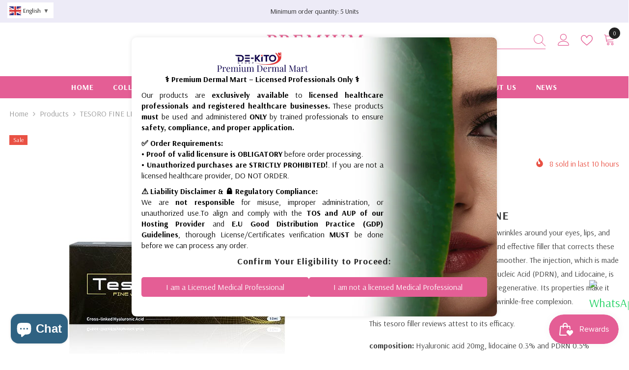

--- FILE ---
content_type: text/html; charset=utf-8
request_url: https://premiumdermalmart.com/products/tesoro-fine-lidocaine
body_size: 151845
content:
<!doctype html><html class="no-js" lang="en">
    <head>
        <meta charset="utf-8">
        <meta http-equiv="X-UA-Compatible" content="IE=edge">
        <meta name="viewport" content="width=device-width,initial-scale=1">
        <meta name="theme-color" content="">
        <link rel="canonical" href="https://premiumdermalmart.com/products/tesoro-fine-lidocaine" canonical-shop-url="https://premiumdermalmart.com/"><link rel="shortcut icon" href="//premiumdermalmart.com/cdn/shop/files/fav_icon_dekito_group6-premiumdermalmart.com_32x32.png?v=1695701312" type="image/png"><link rel="preconnect" href="https://cdn.shopify.com" crossorigin>
        <title>TESORO FINE LIDOCAINE  &ndash; Premium Dermal Mart</title><meta name="description" content="Do you want to get rid of the lines and wrinkles around your eyes, lips, and hands? Tesoro Fine Lidocaine is a safe and effective filler that corrects these flaws, making skin appear younger and smoother.">

<meta property="og:site_name" content="Premium Dermal Mart">
<meta property="og:url" content="https://premiumdermalmart.com/products/tesoro-fine-lidocaine">
<meta property="og:title" content="TESORO FINE LIDOCAINE">
<meta property="og:type" content="product">
<meta property="og:description" content="Do you want to get rid of the lines and wrinkles around your eyes, lips, and hands? Tesoro Fine Lidocaine is a safe and effective filler that corrects these flaws, making skin appear younger and smoother."><meta property="og:image" content="http://premiumdermalmart.com/cdn/shop/products/TESORO-FINE-LIDOCAINE.jpg?v=1749004737">
  <meta property="og:image:secure_url" content="https://premiumdermalmart.com/cdn/shop/products/TESORO-FINE-LIDOCAINE.jpg?v=1749004737">
  <meta property="og:image:width" content="600">
  <meta property="og:image:height" content="600"><meta property="og:price:amount" content="35.77">
  <meta property="og:price:currency" content="EUR"><meta name="twitter:site" content="@premdermalmart"><meta name="twitter:card" content="summary_large_image">
<meta name="twitter:title" content="TESORO FINE LIDOCAINE">
<meta name="twitter:description" content="Do you want to get rid of the lines and wrinkles around your eyes, lips, and hands? Tesoro Fine Lidocaine is a safe and effective filler that corrects these flaws, making skin appear younger and smoother.">

        <script>window.performance && window.performance.mark && window.performance.mark('shopify.content_for_header.start');</script><meta name="google-site-verification" content="FW4yLMyIoMMWjOax53NF3tsZHqyFOvOyYovmw9-XmlA">
<meta id="shopify-digital-wallet" name="shopify-digital-wallet" content="/76316016989/digital_wallets/dialog">
<link rel="alternate" type="application/json+oembed" href="https://premiumdermalmart.com/products/tesoro-fine-lidocaine.oembed">
<script async="async" src="/checkouts/internal/preloads.js?locale=en-EE"></script>
<script id="shopify-features" type="application/json">{"accessToken":"b7d83c5f72326a5938dd830c225d8b51","betas":["rich-media-storefront-analytics"],"domain":"premiumdermalmart.com","predictiveSearch":true,"shopId":76316016989,"locale":"en"}</script>
<script>var Shopify = Shopify || {};
Shopify.shop = "461af5-2.myshopify.com";
Shopify.locale = "en";
Shopify.currency = {"active":"EUR","rate":"1.0"};
Shopify.country = "EE";
Shopify.theme = {"name":"New Ella Theme Version 6.7.4","id":183351312733,"schema_name":"Ella","schema_version":"6.7.4","theme_store_id":null,"role":"main"};
Shopify.theme.handle = "null";
Shopify.theme.style = {"id":null,"handle":null};
Shopify.cdnHost = "premiumdermalmart.com/cdn";
Shopify.routes = Shopify.routes || {};
Shopify.routes.root = "/";</script>
<script type="module">!function(o){(o.Shopify=o.Shopify||{}).modules=!0}(window);</script>
<script>!function(o){function n(){var o=[];function n(){o.push(Array.prototype.slice.apply(arguments))}return n.q=o,n}var t=o.Shopify=o.Shopify||{};t.loadFeatures=n(),t.autoloadFeatures=n()}(window);</script>
<script id="shop-js-analytics" type="application/json">{"pageType":"product"}</script>
<script defer="defer" async type="module" src="//premiumdermalmart.com/cdn/shopifycloud/shop-js/modules/v2/client.init-shop-cart-sync_BApSsMSl.en.esm.js"></script>
<script defer="defer" async type="module" src="//premiumdermalmart.com/cdn/shopifycloud/shop-js/modules/v2/chunk.common_CBoos6YZ.esm.js"></script>
<script type="module">
  await import("//premiumdermalmart.com/cdn/shopifycloud/shop-js/modules/v2/client.init-shop-cart-sync_BApSsMSl.en.esm.js");
await import("//premiumdermalmart.com/cdn/shopifycloud/shop-js/modules/v2/chunk.common_CBoos6YZ.esm.js");

  window.Shopify.SignInWithShop?.initShopCartSync?.({"fedCMEnabled":true,"windoidEnabled":true});

</script>
<script>(function() {
  var isLoaded = false;
  function asyncLoad() {
    if (isLoaded) return;
    isLoaded = true;
    var urls = ["https:\/\/sdks.automizely.com\/conversions\/v1\/conversions.js?app_connection_id=284a66cb479546a986369f69929b56c3\u0026mapped_org_id=bae36ae9898edb544484d0a4271ffd64_v1\u0026shop=461af5-2.myshopify.com","https:\/\/ecommplugins-scripts.trustpilot.com\/v2.1\/js\/header.min.js?settings=eyJrZXkiOiJ5b2VUR0JMR2VXUjRGRVRNIiwicyI6Im5vbmUifQ==\u0026shop=461af5-2.myshopify.com","https:\/\/ecommplugins-trustboxsettings.trustpilot.com\/461af5-2.myshopify.com.js?settings=1721330110797\u0026shop=461af5-2.myshopify.com","https:\/\/cdn.shopify.com\/s\/files\/1\/0763\/1601\/6989\/t\/31\/assets\/yoast-active-script.js?v=1740675926\u0026shop=461af5-2.myshopify.com"];
    for (var i = 0; i < urls.length; i++) {
      var s = document.createElement('script');
      s.type = 'text/javascript';
      s.async = true;
      s.src = urls[i];
      var x = document.getElementsByTagName('script')[0];
      x.parentNode.insertBefore(s, x);
    }
  };
  if(window.attachEvent) {
    window.attachEvent('onload', asyncLoad);
  } else {
    window.addEventListener('load', asyncLoad, false);
  }
})();</script>
<script id="__st">var __st={"a":76316016989,"offset":7200,"reqid":"36d70447-fc2b-4a22-b779-a2012bfb1ac1-1768908752","pageurl":"premiumdermalmart.com\/products\/tesoro-fine-lidocaine","u":"950262de31cb","p":"product","rtyp":"product","rid":8543813042525};</script>
<script>window.ShopifyPaypalV4VisibilityTracking = true;</script>
<script id="captcha-bootstrap">!function(){'use strict';const t='contact',e='account',n='new_comment',o=[[t,t],['blogs',n],['comments',n],[t,'customer']],c=[[e,'customer_login'],[e,'guest_login'],[e,'recover_customer_password'],[e,'create_customer']],r=t=>t.map((([t,e])=>`form[action*='/${t}']:not([data-nocaptcha='true']) input[name='form_type'][value='${e}']`)).join(','),a=t=>()=>t?[...document.querySelectorAll(t)].map((t=>t.form)):[];function s(){const t=[...o],e=r(t);return a(e)}const i='password',u='form_key',d=['recaptcha-v3-token','g-recaptcha-response','h-captcha-response',i],f=()=>{try{return window.sessionStorage}catch{return}},m='__shopify_v',_=t=>t.elements[u];function p(t,e,n=!1){try{const o=window.sessionStorage,c=JSON.parse(o.getItem(e)),{data:r}=function(t){const{data:e,action:n}=t;return t[m]||n?{data:e,action:n}:{data:t,action:n}}(c);for(const[e,n]of Object.entries(r))t.elements[e]&&(t.elements[e].value=n);n&&o.removeItem(e)}catch(o){console.error('form repopulation failed',{error:o})}}const l='form_type',E='cptcha';function T(t){t.dataset[E]=!0}const w=window,h=w.document,L='Shopify',v='ce_forms',y='captcha';let A=!1;((t,e)=>{const n=(g='f06e6c50-85a8-45c8-87d0-21a2b65856fe',I='https://cdn.shopify.com/shopifycloud/storefront-forms-hcaptcha/ce_storefront_forms_captcha_hcaptcha.v1.5.2.iife.js',D={infoText:'Protected by hCaptcha',privacyText:'Privacy',termsText:'Terms'},(t,e,n)=>{const o=w[L][v],c=o.bindForm;if(c)return c(t,g,e,D).then(n);var r;o.q.push([[t,g,e,D],n]),r=I,A||(h.body.append(Object.assign(h.createElement('script'),{id:'captcha-provider',async:!0,src:r})),A=!0)});var g,I,D;w[L]=w[L]||{},w[L][v]=w[L][v]||{},w[L][v].q=[],w[L][y]=w[L][y]||{},w[L][y].protect=function(t,e){n(t,void 0,e),T(t)},Object.freeze(w[L][y]),function(t,e,n,w,h,L){const[v,y,A,g]=function(t,e,n){const i=e?o:[],u=t?c:[],d=[...i,...u],f=r(d),m=r(i),_=r(d.filter((([t,e])=>n.includes(e))));return[a(f),a(m),a(_),s()]}(w,h,L),I=t=>{const e=t.target;return e instanceof HTMLFormElement?e:e&&e.form},D=t=>v().includes(t);t.addEventListener('submit',(t=>{const e=I(t);if(!e)return;const n=D(e)&&!e.dataset.hcaptchaBound&&!e.dataset.recaptchaBound,o=_(e),c=g().includes(e)&&(!o||!o.value);(n||c)&&t.preventDefault(),c&&!n&&(function(t){try{if(!f())return;!function(t){const e=f();if(!e)return;const n=_(t);if(!n)return;const o=n.value;o&&e.removeItem(o)}(t);const e=Array.from(Array(32),(()=>Math.random().toString(36)[2])).join('');!function(t,e){_(t)||t.append(Object.assign(document.createElement('input'),{type:'hidden',name:u})),t.elements[u].value=e}(t,e),function(t,e){const n=f();if(!n)return;const o=[...t.querySelectorAll(`input[type='${i}']`)].map((({name:t})=>t)),c=[...d,...o],r={};for(const[a,s]of new FormData(t).entries())c.includes(a)||(r[a]=s);n.setItem(e,JSON.stringify({[m]:1,action:t.action,data:r}))}(t,e)}catch(e){console.error('failed to persist form',e)}}(e),e.submit())}));const S=(t,e)=>{t&&!t.dataset[E]&&(n(t,e.some((e=>e===t))),T(t))};for(const o of['focusin','change'])t.addEventListener(o,(t=>{const e=I(t);D(e)&&S(e,y())}));const B=e.get('form_key'),M=e.get(l),P=B&&M;t.addEventListener('DOMContentLoaded',(()=>{const t=y();if(P)for(const e of t)e.elements[l].value===M&&p(e,B);[...new Set([...A(),...v().filter((t=>'true'===t.dataset.shopifyCaptcha))])].forEach((e=>S(e,t)))}))}(h,new URLSearchParams(w.location.search),n,t,e,['guest_login'])})(!0,!0)}();</script>
<script integrity="sha256-4kQ18oKyAcykRKYeNunJcIwy7WH5gtpwJnB7kiuLZ1E=" data-source-attribution="shopify.loadfeatures" defer="defer" src="//premiumdermalmart.com/cdn/shopifycloud/storefront/assets/storefront/load_feature-a0a9edcb.js" crossorigin="anonymous"></script>
<script data-source-attribution="shopify.dynamic_checkout.dynamic.init">var Shopify=Shopify||{};Shopify.PaymentButton=Shopify.PaymentButton||{isStorefrontPortableWallets:!0,init:function(){window.Shopify.PaymentButton.init=function(){};var t=document.createElement("script");t.src="https://premiumdermalmart.com/cdn/shopifycloud/portable-wallets/latest/portable-wallets.en.js",t.type="module",document.head.appendChild(t)}};
</script>
<script data-source-attribution="shopify.dynamic_checkout.buyer_consent">
  function portableWalletsHideBuyerConsent(e){var t=document.getElementById("shopify-buyer-consent"),n=document.getElementById("shopify-subscription-policy-button");t&&n&&(t.classList.add("hidden"),t.setAttribute("aria-hidden","true"),n.removeEventListener("click",e))}function portableWalletsShowBuyerConsent(e){var t=document.getElementById("shopify-buyer-consent"),n=document.getElementById("shopify-subscription-policy-button");t&&n&&(t.classList.remove("hidden"),t.removeAttribute("aria-hidden"),n.addEventListener("click",e))}window.Shopify?.PaymentButton&&(window.Shopify.PaymentButton.hideBuyerConsent=portableWalletsHideBuyerConsent,window.Shopify.PaymentButton.showBuyerConsent=portableWalletsShowBuyerConsent);
</script>
<script>
  function portableWalletsCleanup(e){e&&e.src&&console.error("Failed to load portable wallets script "+e.src);var t=document.querySelectorAll("shopify-accelerated-checkout .shopify-payment-button__skeleton, shopify-accelerated-checkout-cart .wallet-cart-button__skeleton"),e=document.getElementById("shopify-buyer-consent");for(let e=0;e<t.length;e++)t[e].remove();e&&e.remove()}function portableWalletsNotLoadedAsModule(e){e instanceof ErrorEvent&&"string"==typeof e.message&&e.message.includes("import.meta")&&"string"==typeof e.filename&&e.filename.includes("portable-wallets")&&(window.removeEventListener("error",portableWalletsNotLoadedAsModule),window.Shopify.PaymentButton.failedToLoad=e,"loading"===document.readyState?document.addEventListener("DOMContentLoaded",window.Shopify.PaymentButton.init):window.Shopify.PaymentButton.init())}window.addEventListener("error",portableWalletsNotLoadedAsModule);
</script>

<script type="module" src="https://premiumdermalmart.com/cdn/shopifycloud/portable-wallets/latest/portable-wallets.en.js" onError="portableWalletsCleanup(this)" crossorigin="anonymous"></script>
<script nomodule>
  document.addEventListener("DOMContentLoaded", portableWalletsCleanup);
</script>

<script id='scb4127' type='text/javascript' async='' src='https://premiumdermalmart.com/cdn/shopifycloud/privacy-banner/storefront-banner.js'></script><link id="shopify-accelerated-checkout-styles" rel="stylesheet" media="screen" href="https://premiumdermalmart.com/cdn/shopifycloud/portable-wallets/latest/accelerated-checkout-backwards-compat.css" crossorigin="anonymous">
<style id="shopify-accelerated-checkout-cart">
        #shopify-buyer-consent {
  margin-top: 1em;
  display: inline-block;
  width: 100%;
}

#shopify-buyer-consent.hidden {
  display: none;
}

#shopify-subscription-policy-button {
  background: none;
  border: none;
  padding: 0;
  text-decoration: underline;
  font-size: inherit;
  cursor: pointer;
}

#shopify-subscription-policy-button::before {
  box-shadow: none;
}

      </style>
<script id="sections-script" data-sections="header-navigation-plain,header-mobile" defer="defer" src="//premiumdermalmart.com/cdn/shop/t/32/compiled_assets/scripts.js?v=8550"></script>
<script>window.performance && window.performance.mark && window.performance.mark('shopify.content_for_header.end');</script>
        <style>@import url('https://fonts.googleapis.com/css?family=Arsenal:300,300i,400,400i,500,500i,600,600i,700,700i,800,800i&display=swap');
                :root {
        --font-family-1: Arsenal;
        --font-family-2: Arsenal;

        /* Settings Body */--font-body-family: Arsenal;--font-body-size: 16px;--font-body-weight: 400;--body-line-height: 22px;--body-letter-spacing: ;

        /* Settings Heading */--font-heading-family: Arsenal;--font-heading-size: 24px;--font-heading-weight: 700;--font-heading-style: normal;--heading-line-height: 24px;--heading-letter-spacing: .05em;--heading-text-transform: uppercase;--heading-border-height: 2px;

        /* Menu Lv1 */--font-menu-lv1-family: Arsenal;--font-menu-lv1-size: 16px;--font-menu-lv1-weight: 700;--menu-lv1-line-height: 22px;--menu-lv1-letter-spacing: .05em;--menu-lv1-text-transform: uppercase;

        /* Menu Lv2 */--font-menu-lv2-family: Arsenal;--font-menu-lv2-size: 16px;--font-menu-lv2-weight: 400;--menu-lv2-line-height: 22px;--menu-lv2-letter-spacing: .02em;--menu-lv2-text-transform: capitalize;

        /* Menu Lv3 */--font-menu-lv3-family: Arsenal;--font-menu-lv3-size: 16px;--font-menu-lv3-weight: 400;--menu-lv3-line-height: 22px;--menu-lv3-letter-spacing: .02em;--menu-lv3-text-transform: capitalize;

        /* Mega Menu Lv2 */--font-mega-menu-lv2-family: Arsenal;--font-mega-menu-lv2-size: 16px;--font-mega-menu-lv2-weight: 600;--font-mega-menu-lv2-style: normal;--mega-menu-lv2-line-height: 22px;--mega-menu-lv2-letter-spacing: .02em;--mega-menu-lv2-text-transform: uppercase;

        /* Mega Menu Lv3 */--font-mega-menu-lv3-family: Arsenal;--font-mega-menu-lv3-size: 16px;--font-mega-menu-lv3-weight: 400;--mega-menu-lv3-line-height: 22px;--mega-menu-lv3-letter-spacing: .02em;--mega-menu-lv3-text-transform: capitalize;

        /* Product Card Title */--product-title-font: Arsenal;--product-title-font-size : 16px;--product-title-font-weight : 400;--product-title-line-height: 22px;--product-title-letter-spacing: .02em;--product-title-line-text : 2;--product-title-text-transform : capitalize;--product-title-margin-bottom: 10px;

        /* Product Card Vendor */--product-vendor-font: Arsenal;--product-vendor-font-size : 16px;--product-vendor-font-weight : 400;--product-vendor-font-style : normal;--product-vendor-line-height: 22px;--product-vendor-letter-spacing: .02em;--product-vendor-text-transform : uppercase;--product-vendor-margin-bottom: 0px;--product-vendor-margin-top: 0px;

        /* Product Card Price */--product-price-font: Arsenal;--product-price-font-size : 14px;--product-price-font-weight : 600;--product-price-line-height: 22px;--product-price-letter-spacing: .02em;--product-price-margin-top: 0px;--product-price-margin-bottom: 13px;

        /* Product Card Badge */--badge-font: Arsenal;--badge-font-size : 12px;--badge-font-weight : 400;--badge-text-transform : capitalize;--badge-letter-spacing: .02em;--badge-line-height: 20px;--badge-border-radius: 0px;--badge-padding-top: 0px;--badge-padding-bottom: 0px;--badge-padding-left-right: 8px;--badge-postion-top: 0px;--badge-postion-left-right: 0px;

        /* Product Quickview */
        --product-quickview-font-size : 12px; --product-quickview-line-height: 23px; --product-quickview-border-radius: 1px; --product-quickview-padding-top: 0px; --product-quickview-padding-bottom: 0px; --product-quickview-padding-left-right: 7px; --product-quickview-sold-out-product: #e95144;--product-quickview-box-shadow: none;/* Blog Card Tile */--blog-title-font: Arsenal;--blog-title-font-size : 20px; --blog-title-font-weight : 700; --blog-title-line-height: 29px; --blog-title-letter-spacing: .09em; --blog-title-text-transform : uppercase;

        /* Blog Card Info (Date, Author) */--blog-info-font: Arsenal;--blog-info-font-size : 16px; --blog-info-font-weight : 400; --blog-info-line-height: 20px; --blog-info-letter-spacing: .02em; --blog-info-text-transform : uppercase;

        /* Button 1 */--btn-1-font-family: Arsenal;--btn-1-font-size: 16px; --btn-1-font-weight: 700; --btn-1-text-transform: uppercase; --btn-1-line-height: 22px; --btn-1-letter-spacing: .05em; --btn-1-text-align: center; --btn-1-border-radius: 0px; --btn-1-border-width: 1px; --btn-1-border-style: solid; --btn-1-padding-top: 10px; --btn-1-padding-bottom: 10px; --btn-1-horizontal-length: 0px; --btn-1-vertical-length: 0px; --btn-1-blur-radius: 0px; --btn-1-spread: 0px;
        --btn-1-all-bg-opacity-hover: rgba(0, 0, 0, 0.5);--btn-1-inset: ;/* Button 2 */--btn-2-font-family: Arsenal;--btn-2-font-size: 16px; --btn-2-font-weight: 700; --btn-2-text-transform: uppercase; --btn-2-line-height: 22px; --btn-2-letter-spacing: .05em; --btn-2-text-align: center; --btn-2-border-radius: 0px; --btn-2-border-width: 1px; --btn-2-border-style: solid; --btn-2-padding-top: 13px; --btn-2-padding-bottom: 13px; --btn-2-horizontal-length: 0px; --btn-2-vertical-length: 0px; --btn-2-blur-radius: 0px; --btn-2-spread: 0px;
        --btn-2-all-bg-opacity-hover: rgba(0, 0, 0, 0.5);--btn-2-inset: ;/* Button 3 */--btn-3-font-family: Arsenal;--btn-3-font-size: 16px; --btn-3-font-weight: 700; --btn-3-text-transform: uppercase; --btn-3-line-height: 22px; --btn-3-letter-spacing: .05em; --btn-3-text-align: center; --btn-3-border-radius: 0px; --btn-3-border-width: 1px; --btn-3-border-style: solid; --btn-3-padding-top: 10px; --btn-3-padding-bottom: 10px; --btn-3-horizontal-length: 0px; --btn-3-vertical-length: 0px; --btn-3-blur-radius: 0px; --btn-3-spread: 0px;
        --btn-3-all-bg-opacity: rgba(0, 0, 0, 0.1);--btn-3-all-bg-opacity-hover: rgba(0, 0, 0, 0.1);--btn-3-inset: ;/* Footer Heading */--footer-heading-font-family: Arsenal;--footer-heading-font-size : 15px; --footer-heading-font-weight : 600; --footer-heading-line-height : 22px; --footer-heading-letter-spacing : .05em; --footer-heading-text-transform : uppercase;

        /* Footer Link */--footer-link-font-family: Arsenal;--footer-link-font-size : 12px; --footer-link-font-weight : ; --footer-link-line-height : 28px; --footer-link-letter-spacing : .02em; --footer-link-text-transform : capitalize;

        /* Page Title */--font-page-title-family: Arsenal;--font-page-title-size: 24px; --font-page-title-weight: 700; --font-page-title-style: normal; --page-title-line-height: 20px; --page-title-letter-spacing: .05em; --page-title-text-transform: uppercase;

        /* Font Product Tab Title */
        --font-tab-type-1: Arsenal; --font-tab-type-2: Arsenal;

        /* Text Size */
        --text-size-font-size : 10px; --text-size-font-weight : 400; --text-size-line-height : 22px; --text-size-letter-spacing : 0; --text-size-text-transform : uppercase; --text-size-color : #787878;

        /* Font Weight */
        --font-weight-normal: 400; --font-weight-medium: 500; --font-weight-semibold: 600; --font-weight-bold: 700; --font-weight-bolder: 800; --font-weight-black: 900;

        /* Radio Button */
        --form-label-checkbox-before-bg: #fff; --form-label-checkbox-before-border: #cecece; --form-label-checkbox-before-bg-checked: #000;

        /* Conatiner */
        --body-custom-width-container: 1600px;

        /* Layout Boxed */
        --color-background-layout-boxed: #f8f8f8;/* Arrow */
        --position-horizontal-slick-arrow: 0;

        /* General Color*/
        --color-text: #232323; --color-text2: #232323; --color-global: #232323; --color-white: #FFFFFF; --color-grey: #868686; --color-black: #202020; --color-base-text-rgb: 35, 35, 35; --color-base-text2-rgb: 35, 35, 35; --color-background: #ffffff; --color-background-rgb: 255, 255, 255; --color-background-overylay: rgba(255, 255, 255, 0.9); --color-base-accent-text: ; --color-base-accent-1: ; --color-base-accent-2: ; --color-link: #0688e2; --color-link-hover: #232323; --color-error: #D93333; --color-error-bg: #FCEEEE; --color-success: #5A5A5A; --color-success-bg: #DFF0D8; --color-info: #202020; --color-info-bg: #FFF2DD; --color-link-underline: rgba(6, 136, 226, 0.5); --color-breadcrumb: #999999; --colors-breadcrumb-hover: #232323;--colors-breadcrumb-active: #999999; --border-global: #e6e6e6; --bg-global: #fafafa; --bg-planceholder: #fafafa; --color-warning: #fff; --bg-warning: #e0b252; --color-background-10 : #e9e9e9; --color-background-20 : #d3d3d3; --color-background-30 : #bdbdbd; --color-background-50 : #919191; --color-background-global : #919191;

        /* Arrow Color */
        --arrow-color: #323232; --arrow-background-color: #fff; --arrow-border-color: #ccc;--arrow-color-hover: #323232;--arrow-background-color-hover: #f8f8f8;--arrow-border-color-hover: #f8f8f8;--arrow-width: 35px;--arrow-height: 35px;--arrow-size: px;--arrow-size-icon: 17px;--arrow-border-radius: 50%;--arrow-border-width: 1px;--arrow-width-half: -17px;

        /* Pagination Color */
        --pagination-item-color: #3c3c3c; --pagination-item-color-active: #3c3c3c; --pagination-item-bg-color: #fff;--pagination-item-bg-color-active: #fff;--pagination-item-border-color: #fff;--pagination-item-border-color-active: #ffffff;--pagination-arrow-color: #3c3c3c;--pagination-arrow-color-active: #3c3c3c;--pagination-arrow-bg-color: #fff;--pagination-arrow-bg-color-active: #fff;--pagination-arrow-border-color: #fff;--pagination-arrow-border-color-active: #fff;

        /* Dots Color */
        --dots-color: transparent;--dots-border-color: #323232;--dots-color-active: #323232;--dots-border-color-active: #323232;--dots-style2-background-opacity: #00000050;--dots-width: 12px;--dots-height: 12px;

        /* Button Color */
        --btn-1-color: #FFFFFF;--btn-1-bg: #e45e95;--btn-1-border: #FFFFFF;--btn-1-color-hover: #232323;--btn-1-bg-hover: #ffffff;--btn-1-border-hover: #232323;
        --btn-2-color: #ffffff;--btn-2-bg: #e45e95;--btn-2-border: #e45e95;--btn-2-color-hover: #FFFFFF;--btn-2-bg-hover: #FFFFFF;--btn-2-border-hover: #232323;
        --btn-3-color: #FFFFFF;--btn-3-bg: #e95144;--btn-3-border: #e95144;--btn-3-color-hover: #ffffff;--btn-3-bg-hover: #e9514b;--btn-3-border-hover: #e9514b;
        --anchor-transition: all ease .3s;--bg-white: #ffffff;--bg-black: #000000;--bg-grey: #808080;--icon: var(--color-text);--text-cart: #3c3c3c;--duration-short: 100ms;--duration-default: 350ms;--duration-long: 500ms;--form-input-bg: #ffffff;--form-input-border: #c7c7c7;--form-input-color: #232323;--form-input-placeholder: #868686;--form-label: #232323;

        --new-badge-color: #232323;--new-badge-bg: #FFFFFF;--sale-badge-color: #ffffff;--sale-badge-bg: #e95144;--sold-out-badge-color: #ffffff;--sold-out-badge-bg: #c1c1c1;--custom-badge-color: #ffffff;--custom-badge-bg: #ffbb49;--bundle-badge-color: #ffffff;--bundle-badge-bg: #232323;
        
        --product-title-color : #232323;--product-title-color-hover : #232323;--product-vendor-color : #969696;--product-price-color : #232323;--product-sale-price-color : #e95144;--product-compare-price-color : #969696;--product-countdown-color : #c12e48;--product-countdown-bg-color : #ffffff;

        --product-swatch-border : #cbcbcb;--product-swatch-border-active : #232323;--product-swatch-width : 40px;--product-swatch-height : 40px;--product-swatch-border-radius : 0px;--product-swatch-color-width : 40px;--product-swatch-color-height : 40px;--product-swatch-color-border-radius : 20px;

        --product-wishlist-color : #000000;--product-wishlist-bg : #ffffff;--product-wishlist-border : transparent;--product-wishlist-color-added : #ffffff;--product-wishlist-bg-added : #000000;--product-wishlist-border-added : transparent;--product-compare-color : #000000;--product-compare-bg : #FFFFFF;--product-compare-color-added : #D12442; --product-compare-bg-added : #FFFFFF; --product-hot-stock-text-color : #d62828; --product-quick-view-color : #000000; --product-cart-image-fit : contain; --product-title-variant-font-size: 16px;--product-quick-view-bg : #FFFFFF;--product-quick-view-bg-above-button: rgba(255, 255, 255, 0.7);--product-quick-view-color-hover : #FFFFFF;--product-quick-view-bg-hover : #000000;--product-action-color : #ffffff;--product-action-bg : #E45E95;--product-action-border : #e45e95;--product-action-color-hover : #232323;--product-action-bg-hover : #ffffff;--product-action-border-hover : #232323;

        /* Multilevel Category Filter */
        --color-label-multiLevel-categories: #232323;--bg-label-multiLevel-categories: #fff;--color-button-multiLevel-categories: #fff;--bg-button-multiLevel-categories: #ff8b21;--border-button-multiLevel-categories: transparent;--hover-color-button-multiLevel-categories: #fff;--hover-bg-button-multiLevel-categories: #ff8b21;--cart-item-bg : #ffffff;--cart-item-border : #e8e8e8;--cart-item-border-width : 1px;--cart-item-border-style : solid;--free-shipping-height : 10px;--free-shipping-border-radius : 20px;--free-shipping-color : #727272; --free-shipping-bg : #ededed;--free-shipping-bg-1: #e95144;--free-shipping-bg-2: #ffc206;--free-shipping-bg-3: #69c69c;--free-shipping-bg-4: #69c69c; --free-shipping-min-height : 20.0px;--w-product-swatch-custom: 30px;--h-product-swatch-custom: 30px;--w-product-swatch-custom-mb: 20px;--h-product-swatch-custom-mb: 20px;--font-size-product-swatch-more: 12px;--swatch-border : #cbcbcb;--swatch-border-active : #232323;

        --variant-size: #232323;--variant-size-border: #e7e7e7;--variant-size-bg: #ffffff;--variant-size-hover: #ffffff;--variant-size-border-hover: #232323;--variant-size-bg-hover: #232323;--variant-bg : #ffffff; --variant-color : #232323; --variant-bg-active : #ffffff; --variant-color-active : #232323;

        --fontsize-text-social: 12px;
        --page-content-distance: 64px;--sidebar-content-distance: 40px;--button-transition-ease: cubic-bezier(.25,.46,.45,.94);

        /* Loading Spinner Color */
        --spinner-top-color: #fc0; --spinner-right-color: #4dd4c6; --spinner-bottom-color: #f00; --spinner-left-color: #f6f6f6;

        /* Product Card Marquee */
        --product-marquee-background-color: ;--product-marquee-text-color: #FFFFFF;--product-marquee-text-size: 14px;--product-marquee-text-mobile-size: 14px;--product-marquee-text-weight: 400;--product-marquee-text-transform: none;--product-marquee-text-style: italic;--product-marquee-speed: ; --product-marquee-line-height: calc(var(--product-marquee-text-mobile-size) * 1.5);
    }
</style>
        <link href="//premiumdermalmart.com/cdn/shop/t/32/assets/vendor.min.css?v=69586494951114461921752519894" rel="stylesheet" type="text/css" media="all" />
<link href="//premiumdermalmart.com/cdn/shop/t/32/assets/theme-styles.css?v=68517096438699817701749919017" rel="stylesheet" type="text/css" media="all" />
<link href="//premiumdermalmart.com/cdn/shop/t/32/assets/theme-styles-responsive.css?v=23836833061645924431749325345" rel="stylesheet" type="text/css" media="all" />
<link href="//premiumdermalmart.com/cdn/shop/t/32/assets/base.css?v=129837406679264001561748974200" rel="stylesheet" type="text/css" media="all" />
<link href="//premiumdermalmart.com/cdn/shop/t/32/assets/fade-up-animation.css?v=148448505227430981271748974202" rel="stylesheet" type="text/css" media="all" />
<link href="//premiumdermalmart.com/cdn/shop/t/32/assets/animated.css?v=91884483947907798981748974200" rel="stylesheet" type="text/css" media="all" />
<link href="//premiumdermalmart.com/cdn/shop/t/32/assets/component-card.css?v=145853847905210236011748974200" rel="stylesheet" type="text/css" media="all" />
<link href="//premiumdermalmart.com/cdn/shop/t/32/assets/component-loading-overlay.css?v=26723411978098876071748974201" rel="stylesheet" type="text/css" media="all" />
<link href="//premiumdermalmart.com/cdn/shop/t/32/assets/component-loading-banner.css?v=8531665849562364421748974201" rel="stylesheet" type="text/css" media="all" />
<link href="//premiumdermalmart.com/cdn/shop/t/32/assets/component-quick-cart.css?v=56678033339809810831748974201" rel="stylesheet" type="text/css" media="all" />
<link rel="stylesheet" href="//premiumdermalmart.com/cdn/shop/t/32/assets/vendor.css?v=164616260963476715651748974203" media="print" onload="this.media='all'">
<noscript><link href="//premiumdermalmart.com/cdn/shop/t/32/assets/vendor.css?v=164616260963476715651748974203" rel="stylesheet" type="text/css" media="all" /></noscript>



<link href="//premiumdermalmart.com/cdn/shop/t/32/assets/component-predictive-search.css?v=173460233946013614451748974201" rel="stylesheet" type="text/css" media="all" />
<link rel="stylesheet" href="//premiumdermalmart.com/cdn/shop/t/32/assets/component-newsletter.css?v=32769400226949518191748974201" media="print" onload="this.media='all'">
<link rel="stylesheet" href="//premiumdermalmart.com/cdn/shop/t/32/assets/component-slider.css?v=18320497342874123791748974202" media="print" onload="this.media='all'">
<link rel="stylesheet" href="//premiumdermalmart.com/cdn/shop/t/32/assets/component-list-social.css?v=160160302884525886651748974201" media="print" onload="this.media='all'"><noscript><link href="//premiumdermalmart.com/cdn/shop/t/32/assets/component-newsletter.css?v=32769400226949518191748974201" rel="stylesheet" type="text/css" media="all" /></noscript>
<noscript><link href="//premiumdermalmart.com/cdn/shop/t/32/assets/component-slider.css?v=18320497342874123791748974202" rel="stylesheet" type="text/css" media="all" /></noscript>
<noscript><link href="//premiumdermalmart.com/cdn/shop/t/32/assets/component-list-social.css?v=160160302884525886651748974201" rel="stylesheet" type="text/css" media="all" /></noscript>

<style type="text/css">
      [id*="announcement-bar"] {
          position: sticky;
          top: 0;
          z-index: 100;
      }
      .section-header-mobile {
          position: sticky !important;
          top: 86px;
          z-index: 100;
      }
	.nav-title-mobile {display: none;}.list-menu--disclosure{display: none;position: absolute;min-width: 100%;width: 22rem;background-color: var(--bg-white);box-shadow: 0 1px 4px 0 rgb(0 0 0 / 15%);padding: 5px 0 5px 20px;opacity: 0;visibility: visible;pointer-events: none;transition: opacity var(--duration-default) ease, transform var(--duration-default) ease;}.list-menu--disclosure-2{margin-left: calc(100% - 15px);z-index: 2;top: -5px;}.list-menu--disclosure:focus {outline: none;}.list-menu--disclosure.localization-selector {max-height: 18rem;overflow: auto;width: 10rem;padding: 0.5rem;}.js menu-drawer > details > summary::before, .js menu-drawer > details[open]:not(.menu-opening) > summary::before {content: '';position: absolute;cursor: default;width: 100%;height: calc(100vh - 100%);height: calc(var(--viewport-height, 100vh) - (var(--header-bottom-position, 100%)));top: 100%;left: 0;background: var(--color-foreground-50);opacity: 0;visibility: hidden;z-index: 2;transition: opacity var(--duration-default) ease,visibility var(--duration-default) ease;}menu-drawer > details[open] > summary::before {visibility: visible;opacity: 1;}.menu-drawer {position: absolute;transform: translateX(-100%);visibility: hidden;z-index: 3;left: 0;top: 100%;width: 100%;max-width: calc(100vw - 4rem);padding: 0;border: 0.1rem solid var(--color-background-10);border-left: 0;border-bottom: 0;background-color: var(--bg-white);overflow-x: hidden;}.js .menu-drawer {height: calc(100vh - 100%);height: calc(var(--viewport-height, 100vh) - (var(--header-bottom-position, 100%)));}.js details[open] > .menu-drawer, .js details[open] > .menu-drawer__submenu {transition: transform var(--duration-default) ease, visibility var(--duration-default) ease;}.no-js details[open] > .menu-drawer, .js details[open].menu-opening > .menu-drawer, details[open].menu-opening > .menu-drawer__submenu {transform: translateX(0);visibility: visible;}@media screen and (min-width: 750px) {.menu-drawer {width: 40rem;}.no-js .menu-drawer {height: auto;}}.menu-drawer__inner-container {position: relative;height: 100%;}.menu-drawer__navigation-container {display: grid;grid-template-rows: 1fr auto;align-content: space-between;overflow-y: auto;height: 100%;}.menu-drawer__navigation {padding: 0 0 5.6rem 0;}.menu-drawer__inner-submenu {height: 100%;overflow-x: hidden;overflow-y: auto;}.no-js .menu-drawer__navigation {padding: 0;}.js .menu-drawer__menu li {width: 100%;border-bottom: 1px solid #e6e6e6;overflow: hidden;}.menu-drawer__menu-item{line-height: var(--body-line-height);letter-spacing: var(--body-letter-spacing);padding: 10px 20px 10px 15px;cursor: pointer;display: flex;align-items: center;justify-content: space-between;}.menu-drawer__menu-item .label{display: inline-block;vertical-align: middle;font-size: calc(var(--font-body-size) - 4px);font-weight: var(--font-weight-normal);letter-spacing: var(--body-letter-spacing);height: 20px;line-height: 20px;margin: 0 0 0 10px;padding: 0 5px;text-transform: uppercase;text-align: center;position: relative;}.menu-drawer__menu-item .label:before{content: "";position: absolute;border: 5px solid transparent;top: 50%;left: -9px;transform: translateY(-50%);}.menu-drawer__menu-item > .icon{width: 24px;height: 24px;margin: 0 10px 0 0;}.menu-drawer__menu-item > .symbol {position: absolute;right: 20px;top: 50%;transform: translateY(-50%);display: flex;align-items: center;justify-content: center;font-size: 0;pointer-events: none;}.menu-drawer__menu-item > .symbol .icon{width: 14px;height: 14px;opacity: .6;}.menu-mobile-icon .menu-drawer__menu-item{justify-content: flex-start;}.no-js .menu-drawer .menu-drawer__menu-item > .symbol {display: none;}.js .menu-drawer__submenu {position: absolute;top: 0;width: 100%;bottom: 0;left: 0;background-color: var(--bg-white);z-index: 1;transform: translateX(100%);visibility: hidden;}.js .menu-drawer__submenu .menu-drawer__submenu {overflow-y: auto;}.menu-drawer__close-button {display: block;width: 100%;padding: 10px 15px;background-color: transparent;border: none;background: #f6f8f9;position: relative;}.menu-drawer__close-button .symbol{position: absolute;top: auto;left: 20px;width: auto;height: 22px;z-index: 10;display: flex;align-items: center;justify-content: center;font-size: 0;pointer-events: none;}.menu-drawer__close-button .icon {display: inline-block;vertical-align: middle;width: 18px;height: 18px;transform: rotate(180deg);}.menu-drawer__close-button .text{max-width: calc(100% - 50px);white-space: nowrap;overflow: hidden;text-overflow: ellipsis;display: inline-block;vertical-align: top;width: 100%;margin: 0 auto;}.no-js .menu-drawer__close-button {display: none;}.menu-drawer__utility-links {padding: 2rem;}.menu-drawer__account {display: inline-flex;align-items: center;text-decoration: none;padding: 1.2rem;margin-left: -1.2rem;font-size: 1.4rem;}.menu-drawer__account .icon-account {height: 2rem;width: 2rem;margin-right: 1rem;}.menu-drawer .list-social {justify-content: flex-start;margin-left: -1.25rem;margin-top: 2rem;}.menu-drawer .list-social:empty {display: none;}.menu-drawer .list-social__link {padding: 1.3rem 1.25rem;}

	/* Style General */
	.d-block{display: block}.d-inline-block{display: inline-block}.d-flex{display: flex}.d-none {display: none}.d-grid{display: grid}.ver-alg-mid {vertical-align: middle}.ver-alg-top{vertical-align: top}
	.flex-jc-start{justify-content:flex-start}.flex-jc-end{justify-content:flex-end}.flex-jc-center{justify-content:center}.flex-jc-between{justify-content:space-between}.flex-jc-stretch{justify-content:stretch}.flex-align-start{align-items: flex-start}.flex-align-center{align-items: center}.flex-align-end{align-items: flex-end}.flex-align-stretch{align-items:stretch}.flex-wrap{flex-wrap: wrap}.flex-nowrap{flex-wrap: nowrap}.fd-row{flex-direction:row}.fd-row-reverse{flex-direction:row-reverse}.fd-column{flex-direction:column}.fd-column-reverse{flex-direction:column-reverse}.fg-0{flex-grow:0}.fs-0{flex-shrink:0}.gap-15{gap:15px}.gap-30{gap:30px}.gap-col-30{column-gap:30px}
	.p-relative{position:relative}.p-absolute{position:absolute}.p-static{position:static}.p-fixed{position:fixed;}
	.zi-1{z-index:1}.zi-2{z-index:2}.zi-3{z-index:3}.zi-5{z-index:5}.zi-6{z-index:6}.zi-7{z-index:7}.zi-9{z-index:9}.zi-10{z-index:10}.zi-99{z-index:99} .zi-100{z-index:100} .zi-101{z-index:101}
	.top-0{top:0}.top-100{top:100%}.top-auto{top:auto}.left-0{left:0}.left-auto{left:auto}.right-0{right:0}.right-auto{right:auto}.bottom-0{bottom:0}
	.middle-y{top:50%;transform:translateY(-50%)}.middle-x{left:50%;transform:translateX(-50%)}
	.opacity-0{opacity:0}.opacity-1{opacity:1}
	.o-hidden{overflow:hidden}.o-visible{overflow:visible}.o-unset{overflow:unset}.o-x-hidden{overflow-x:hidden}.o-y-auto{overflow-y:auto;}
	.pt-0{padding-top:0}.pt-2{padding-top:2px}.pt-5{padding-top:5px}.pt-10{padding-top:10px}.pt-10-imp{padding-top:10px !important}.pt-12{padding-top:12px}.pt-16{padding-top:16px}.pt-20{padding-top:20px}.pt-24{padding-top:24px}.pt-30{padding-top:30px}.pt-32{padding-top:32px}.pt-36{padding-top:36px}.pt-48{padding-top:48px}.pb-0{padding-bottom:0}.pb-5{padding-bottom:5px}.pb-10{padding-bottom:10px}.pb-10-imp{padding-bottom:10px !important}.pb-12{padding-bottom:12px}.pb-15{padding-bottom:15px}.pb-16{padding-bottom:16px}.pb-18{padding-bottom:18px}.pb-20{padding-bottom:20px}.pb-24{padding-bottom:24px}.pb-32{padding-bottom:32px}.pb-40{padding-bottom:40px}.pb-48{padding-bottom:48px}.pb-50{padding-bottom:50px}.pb-80{padding-bottom:80px}.pb-84{padding-bottom:84px}.pr-0{padding-right:0}.pr-5{padding-right: 5px}.pr-10{padding-right:10px}.pr-20{padding-right:20px}.pr-24{padding-right:24px}.pr-30{padding-right:30px}.pr-36{padding-right:36px}.pr-80{padding-right:80px}.pl-0{padding-left:0}.pl-12{padding-left:12px}.pl-20{padding-left:20px}.pl-24{padding-left:24px}.pl-36{padding-left:36px}.pl-48{padding-left:48px}.pl-52{padding-left:52px}.pl-80{padding-left:80px}.p-zero{padding:0}
	.m-lr-auto{margin:0 auto}.m-zero{margin:0}.ml-auto{margin-left:auto}.ml-0{margin-left:0}.ml-5{margin-left:5px}.ml-15{margin-left:15px}.ml-20{margin-left:20px}.ml-30{margin-left:30px}.mr-auto{margin-right:auto}.mr-0{margin-right:0}.mr-5{margin-right:5px}.mr-10{margin-right:10px}.mr-20{margin-right:20px}.mr-30{margin-right:30px}.mt-0{margin-top: 0}.mt-10{margin-top: 10px}.mt-15{margin-top: 15px}.mt-20{margin-top: 20px}.mt-25{margin-top: 25px}.mt-30{margin-top: 30px}.mt-40{margin-top: 40px}.mt-45{margin-top: 45px}.mb-0{margin-bottom: 0}.mb-5{margin-bottom: 5px}.mb-10{margin-bottom: 10px}.mb-15{margin-bottom: 15px}.mb-18{margin-bottom: 18px}.mb-20{margin-bottom: 20px}.mb-30{margin-bottom: 30px}
	.h-0{height:0}.h-100{height:100%}.h-100v{height:100vh}.h-auto{height:auto}.mah-100{max-height:100%}.mih-15{min-height: 15px}.mih-none{min-height: unset}.lih-15{line-height: 15px}
	.w-50pc{width:50%}.w-100{width:100%}.w-100v{width:100vw}.maw-100{max-width:100%}.maw-300{max-width:300px}.maw-480{max-width: 480px}.maw-780{max-width: 780px}.w-auto{width:auto}.minw-auto{min-width: auto}.min-w-100{min-width: 100px}
	.float-l{float:left}.float-r{float:right}
	.b-zero{border:none}.br-50p{border-radius:50%}.br-zero{border-radius:0}.br-2{border-radius:2px}.bg-none{background: none}
	.stroke-w-0{stroke-width: 0px}.stroke-w-1h{stroke-width: 0.5px}.stroke-w-1{stroke-width: 1px}.stroke-w-3{stroke-width: 3px}.stroke-w-5{stroke-width: 5px}.stroke-w-7 {stroke-width: 7px}.stroke-w-10 {stroke-width: 10px}.stroke-w-12 {stroke-width: 12px}.stroke-w-15 {stroke-width: 15px}.stroke-w-20 {stroke-width: 20px}.stroke-w-25 {stroke-width: 25px}.stroke-w-30{stroke-width: 30px}.stroke-w-32 {stroke-width: 32px}.stroke-w-40 {stroke-width: 40px}
	.w-h-16{width: 16px;height: 16px}.w-h-17{width: 17px;height: 17px}.w-h-18 {width: 18px;height: 18px}.w-h-19{width: 19px;height: 19px}.w-h-20 {width: 20px;height: 20px}.w-h-21{width: 21px;height: 21px}.w-h-22 {width: 22px;height: 22px}.w-h-23{width: 23px;height: 23px}.w-h-24 {width: 24px;height: 24px}.w-h-25 {width: 25px;height: 25px}.w-h-26 {width: 26px;height: 26px}.w-h-27 {width: 27px;height: 27px}.w-h-28 {width: 28px;height: 28px}.w-h-29 {width: 29px;height: 29px}.w-h-30 {width: 30px;height: 30px}.w-h-31 {width: 31px;height: 31px}.w-h-32 {width: 32px;height: 32px}.w-h-33 {width: 33px;height: 33px}.w-h-34 {width: 34px;height: 34px}.w-h-35 {width: 35px;height: 35px}.w-h-36 {width: 36px;height: 36px}.w-h-37 {width: 37px;height: 37px}.w-21{width: 21px}.w-23{width: 23px}.w-24{width: 24px}.w-30{width: 30px}.h-22{height: 22px}.h-23{height: 23px}.h-24{height: 24px}
	.txt-d-none{text-decoration:none}.txt-d-underline{text-decoration:underline}.txt-u-o-1{text-underline-offset: 1px}.txt-u-o-2{text-underline-offset: 2px}.txt-u-o-3{text-underline-offset: 3px}.txt-u-o-4{text-underline-offset: 4px}.txt-u-o-5{text-underline-offset: 5px}.txt-u-o-6{text-underline-offset: 6px}.txt-u-o-8{text-underline-offset: 8px}.txt-u-o-12{text-underline-offset: 12px}.txt-t-up{text-transform:uppercase}.txt-t-cap{text-transform:capitalize}
	.ft-0{font-size: 0}.ft-16{font-size: 16px}.ls-0{letter-spacing: 0}.ls-02{letter-spacing: 0.2em}.ls-05{letter-spacing: 0.5em}.ft-i{font-style: italic}
	.button-effect svg{transition: 0.3s}.button-effect:hover svg{transform: rotate(180deg)}
	.icon-effect:hover svg {transform: scale(1.15)}.icon-effect:hover .icon-search-1 {transform: rotate(-90deg) scale(1.15)}
	.link-effect > span:after, .link-effect > .text__icon:after{content: "";position: absolute;bottom: -2px;left: 0;height: 1px;width: 100%;transform: scaleX(0);transition: transform var(--duration-default) ease-out;transform-origin: right}
	.link-effect > .text__icon:after{ bottom: 0 }
	.link-effect > span:hover:after, .link-effect > .text__icon:hover:after{transform: scaleX(1);transform-origin: left}
	@media (min-width: 1025px){
		.pl-lg-80{padding-left:80px}.pr-lg-80{padding-right:80px}
	}
</style>
<link href="//premiumdermalmart.com/cdn/shop/t/32/assets/theme-merge.css?v=152930191095810855461753384932" rel="stylesheet" type="text/css" media="all" />
        <script src="//premiumdermalmart.com/cdn/shop/t/32/assets/vendor.js?v=136349610325169103951748974203" type="text/javascript"></script>
<script src="//premiumdermalmart.com/cdn/shop/t/32/assets/global.js?v=47420480456341463851748974202" type="text/javascript"></script>
<script src="//premiumdermalmart.com/cdn/shop/t/32/assets/lazysizes.min.js?v=122719776364282065531748974203" type="text/javascript"></script>
<!-- <script src="//premiumdermalmart.com/cdn/shop/t/32/assets/menu.js?v=49849284315874639661748974203" type="text/javascript"></script> --><script src="//premiumdermalmart.com/cdn/shop/t/32/assets/predictive-search.js?v=150287457454705182001748974203" defer="defer"></script><script src="//premiumdermalmart.com/cdn/shop/t/32/assets/animations.js?v=158770008500952988021748974200" defer="defer"></script>

<script>
    window.lazySizesConfig = window.lazySizesConfig || {};
    lazySizesConfig.loadMode = 1;
    window.lazySizesConfig.init = false;
    lazySizes.init();

    window.rtl_slick = false;
    window.mobile_menu = 'default';
    window.iso_code = 'en';
    
        window.money_format = '<span class=money>€{{amount}}</span>';
    
    window.shop_currency = 'EUR';
    window.currencySymbol ="€";
    window.show_multiple_currencies = true;
    window.routes = {
        root: '',
        cart: '/cart',
        cart_add_url: '/cart/add',
        cart_change_url: '/cart/change',
        cart_update_url: '/cart/update',
        collection_all: '/collections/all',
        predictive_search_url: '/search/suggest',
        search_url: '/search'
    }; 
    window.button_load_more = {
        default: `Show more`,
        loading: `Loading...`,
        view_all: `View all collection`,
        no_more: `No more product`,
        no_more_collection: `No more collection`
    };
    window.after_add_to_cart = {
        type: 'quick_cart',
        message: `is added to your shopping cart.`,
        message_2: `Product added to cart successfully`
    };
    window.variant_image_group_quick_view = false;
    window.quick_view = {
        show: true,
        show_mb: true
    };
    window.quick_shop = {
        show: true,
        see_details: `View full details`,
    };
    window.quick_cart = {
        show: true
    };
    window.cartStrings = {
        error: `There was an error while updating your cart. Please try again.`,
        quantityError: `You can only add [quantity] of this item to your cart.`,
        addProductOutQuantity: `You can only add [maxQuantity] of this product to your cart`,
        addProductOutQuantity2: `The quantity of this product is insufficient.`,
        cartErrorMessage: `Translation missing: en.sections.cart.cart_quantity_error_prefix`,
        soldoutText: `sold out`,
        alreadyText: `all`,
        items: `items`,
        item: `item`,
        item_99: `99+`,
    };
    window.variantStrings = {
        addToCart: `Add to cart`,
        addingToCart: `Adding to cart...`,
        addedToCart: `Added to cart`,
        submit: `Submit`,
        soldOut: `Sold out`,
        unavailable: `Unavailable`,
        soldOut_message: `This variant is sold out!`,
        unavailable_message: `This variant is unavailable!`,
        addToCart_message: `You must select at least one products to add!`,
        select: `Select options`,
        preOrder: `Pre-order`,
        add: `Add`,
        unavailable_with_option: `[value] (unavailable)`,
        hide_variants_unavailable: false
    };
    window.quickOrderListStrings = {
        itemsAdded: `[quantity] items added`,
        itemAdded: `[quantity] item added`,
        itemsRemoved: `[quantity] items removed`,
        itemRemoved: `[quantity] item removed`,
        viewCart: `View cart`,
        each: `/ea`,
        min_error: `This item has a minimum of [min]`,
        max_error: `This item has a maximum of [max]`,
        step_error: `You can only add this item in increments of [step]`,
    };
    window.inventory_text = {
        hotStock: `Hurry up! Only [inventory] left`,
        hotStock2: `Please hurry! Only [inventory] left in stock`,
        warningQuantity: `Maximum quantity: [inventory]`,
        inStock: `In stock`,
        outOfStock: `Out Of Stock`,
        manyInStock: `Many In Stock`,
        show_options: `Show variants`,
        hide_options: `Hide variants`,
        adding : `Adding`,
        thank_you : `Thank you`,
        add_more : `Add more`,
        cart_feedback : `Added`
    };
    
        
            window.free_shipping_price = 999.99;
        
        window.free_shipping_text = {
            free_shipping_message: `Free shipping for all orders over`,
            free_shipping_message_1: `You qualify for free shipping!`,
            free_shipping_message_2:`Only`,
            free_shipping_message_3: `away from`,
            free_shipping_message_4: `free shipping`,
            free_shipping_1: `Free`,
            free_shipping_2: `TBD`
        };
    
    
        window.notify_me = {
            show: true,
            success: `Thanks! We&#39;ve received your request and will respond shortly when this product/variant becomes available!`,
            error: `Please use a valid email address, such as john@example.com.`,
            button: `Notify me`
        };
    
    window.compare = {
        show: true,
        add: `Add to compare`,
        added: `Added to compare`,
        message: `You must select at least two products to compare!`
    };
    window.wishlist = {
        show: true,
        add: `Add to wishlist`,
        added: `Added to wishlist`,
        empty: `No product is added to your wishlist`,
        continue_shopping: `Continue shopping`
    };
    window.pagination = {
        style: 1,
        next: `Next`,
        prev: `Prev`
    }
    window.countdown = {
        text: `Limited-Time Offers, End in:`,
        day: `D`,
        hour: `H`,
        min: `M`,
        sec: `S`,
        day_2: `Days`,
        hour_2: `Hours`,
        min_2: `Mins`,
        sec_2: `Secs`,
        days: `Days`,
        hours: `Hours`,
        mins: `Mins`,
        secs: `Secs`,
        d: `d`,
        h: `h`,
        m: `m`,
        s: `s`
    };
    window.customer_view = {
        text: `[number] customers are viewing this product`
    };

    
        window.arrows = {
            icon_next: `<button type="button" class="slick-next" aria-label="Next" role="button"><svg role="img" xmlns="http://www.w3.org/2000/svg" viewBox="0 0 24 24"><path d="M 7.75 1.34375 L 6.25 2.65625 L 14.65625 12 L 6.25 21.34375 L 7.75 22.65625 L 16.75 12.65625 L 17.34375 12 L 16.75 11.34375 Z"></path></svg></button>`,
            icon_prev: `<button type="button" class="slick-prev" aria-label="Previous" role="button"><svg role="img" xmlns="http://www.w3.org/2000/svg" viewBox="0 0 24 24"><path d="M 7.75 1.34375 L 6.25 2.65625 L 14.65625 12 L 6.25 21.34375 L 7.75 22.65625 L 16.75 12.65625 L 17.34375 12 L 16.75 11.34375 Z"></path></svg></button>`
        }
    

    window.dynamic_browser_title = {
        show: true,
        text: 'Come back ⚡'
    };
    
    window.show_more_btn_text = {
        show_more: `Show more`,
        show_less: `Show less`,
        show_all: `Show all`,
    };

    function getCookie(cname) {
        let name = cname + "=";
        let decodedCookie = decodeURIComponent(document.cookie);
        let ca = decodedCookie.split(';');
        for(let i = 0; i <ca.length; i++) {
          let c = ca[i];
          while (c.charAt(0) == ' ') {
            c = c.substring(1);
          }
          if (c.indexOf(name) == 0) {
            return c.substring(name.length, c.length);
          }
        }
        return "";
    }
    
    const cookieAnnouncemenClosed = getCookie('announcement');
    window.announcementClosed = cookieAnnouncemenClosed === 'closed'
</script>

        <script>document.documentElement.className = document.documentElement.className.replace('no-js', 'js');</script><!-- BEGIN app block: shopify://apps/rt-disable-right-click/blocks/app-embed/1a6da957-7246-46b1-9660-2fac7e573a37 --><script>
  window.roarJs = window.roarJs || {};
  roarJs.ProtectorConfig = {
    metafields: {
      shop: "461af5-2.myshopify.com",
      settings: {"enabled":"1","param":{"image":"1","text":"1","keyboard":"1","alert":"1","alert_duration":"3","print":"1","legal":"1"},"texts":{"alert":"Content is protected !!","print":"You are not allowed to print preview this page, Thank you.","legal_header":"** LEGAL NOTICE **","legal_footer":"Please exit this area immediately.","legal_body":"All site content, including files, images, video, and written content is the property of Premium Dermal Mart.\r\n\r\nAny attempts to mimic said content, or use it as your own without the direct consent of Premium Dermal Mart may result in LEGAL ACTION against YOU."},"mobile":{"image":"1","text":"1"},"only1":"true"},
      moneyFormat: "\u003cspan class=money\u003e€{{amount}}\u003c\/span\u003e"
    }
  }
</script>

<script src='https://cdn.shopify.com/extensions/019b3f8c-4deb-7edd-a77f-1462a1c4ebfc/protector-2/assets/protector.js' defer></script>


<!-- END app block --><!-- BEGIN app block: shopify://apps/mlv-auto-currency-switcher/blocks/mlveda-currencies-head/92ab730f-097e-4571-b27c-3f449e098ca3 --><link rel="stylesheet" href="https://cdnjs.cloudflare.com/ajax/libs/font-awesome/4.7.0/css/font-awesome.min.css">

<script> console.log("currencies_style metafield has values"); </script>
<style type="text/css">
{"fileContent"=>"\r\n/* mlveda-currencies-switcher.iquid */\r\n\r\n\r\nselect#currencies {\r\nbackground-repeat: no-repeat;\r\n      background-position: right center;\r\n      \r\n    \r\n}\r\n.nice-select.open .list {\r\nmax-height: 250px;\r\noverflow-y: auto;\r\n}\r\n\r\nselect#currencies,select#currencies1 {\r\n   margin-bottom: 0;\r\n   margin-top: 0;\r\n   vertical-align: middle;\r\n   padding-top:0px;\r\npadding-bottom:0px;\r\n   padding-right: 15px;\r\n   border: 0;\r\n-webkit-appearance:none;\r\n   -moz-appearance:none;\r\n   appearance:none;\r\n background-color:transparent;\r\n background-position:right center;\r\n}\r\nselect#currencies option{\r\ncolor:#000;\r\n   background-color:#fff;\r\n}\r\nselect#currencies:focus,select#currencies:hover{\r\noutline:none;border: 0;\r\n}\r\n\r\n\r\n\r\n  select#currencies, select#currencies1 {\r\nheight: auto !important;\r\n    line-height: 1 !important;\r\n    min-height: unset !important;\r\n    max-height: unset !important;\r\n    min-width: unset !important;\r\n    max-width: unset !important;\r\n    width: auto !important;\r\n    color:#000;\r\n}\r\n.pick_currency{\r\n    border: 1px solid #ddd;\r\n    width: auto;\r\n    display: inline-block;\r\n    padding: 5px;\r\n    position: fixed;\r\n    z-index: 9999999;\r\n    background: #fff;\r\n}\r\n\r\n\r\n\r\n\r\n\r\n\r\n\r\n.nice-select.open .list {\r\nmax-height: 170px;\r\noverflow-y: auto;\r\n}\r\n\r\n\r\n\r\n.pick_currency {\r\nposition: fixed !important;\r\n   background-color: #fff !important;\r\n   z-index: 9999 !important;\r\n}\r\n.pick_currency {\r\n  top: 10px !important;\r\n  right: 10px !important;\r\n   bottom: unset !important;\r\n   left: unset !important;\r\n \r\n}\r\n\r\n\r\n\r\n\r\n\r\n/* mlveda-currencies-switcher.iquid */\r\n\r\n\r\n\r\n/* mlveda-currencies-flag.liquid */\r\n\r\n.nice-select {\r\n  -webkit-tap-highlight-color: transparent;\r\n  background-color: transparent !important;\r\n  border-radius: 0px;\r\n/*  comment this line border: solid 1px; */\r\n  border-color: inherit !important;\r\n  box-sizing: border-box;\r\n  clear: both;\r\n  cursor: pointer;\r\n  display: block;\r\n  /* float: left; */\r\n  font-family: inherit;\r\n  font-size: inherit;\r\n  font-weight: normal;\r\n  height: 30px;\r\n  line-height: 30px;\r\n  outline: none;\r\n  padding-left: 5px;\r\n  padding-right: 20px;\r\n  position: relative;\r\n  text-align: left !important;\r\n  transition: all 0.2s ease-in-out;\r\n  -webkit-user-select: none;\r\n     -moz-user-select: none;\r\n      -ms-user-select: none;\r\n          user-select: none;\r\n  white-space: nowrap;\r\n  width: 90px; }\r\n.nice-select:after {\r\n/*   border-bottom: 2px solid;\r\n  border-right: 2px solid; */\r\n/*  comment this line border-color: inherit !important; */\r\n/*   content: '';\r\n  display: block;\r\n  height: 5px;\r\n  margin-top: -4px;\r\n  pointer-events: none;\r\n  position: absolute;\r\n  right: 12px;\r\n  top: 50%;\r\n  -webkit-transform-origin: 66% 66%;\r\n          transform-origin: 66% 66%;\r\n  -webkit-transform: rotate(45deg);\r\n          transform: rotate(45deg);\r\n  transition: all 0.15s ease-in-out;\r\n  width: 5px; */}\r\n.nice-select.open:after {\r\n  -webkit-transform: rotate(-135deg);\r\n          transform: rotate(-135deg); }\r\n.nice-select.open .list {\r\n  opacity: 1;\r\n  pointer-events: auto;\r\n  -webkit-transform: scale(1) translateY(0);\r\n          transform: scale(1) translateY(0); }\r\n.nice-select.switch {\r\n  font-size: 12px;\r\n  height: 30px;\r\n  width:90px;\r\n  line-height: 30px; \r\n  display:inline-block;\r\n  }\r\n.nice-select.switch:after {\r\n  height: 4px;\r\n  width: 4px; }\r\n.nice-select.switch .option {\r\n  line-height: 30px;\r\n  min-height: 30px; }\r\n.nice-select .list {\r\n/*   color: #000 !important; */\r\n  background-color:#fff;\r\n  z-index: 999 !important;\r\n/*   width:96px !important; */\r\n  width:92px !important;\r\n  border-radius: 0px;\r\n  border:1px solid #e8e8e8;\r\n  box-sizing: border-box;\r\n  margin-top:0px;\r\n  margin-left:0px !important;\r\n  margin-bottom:0px !important;\r\n  opacity: 0;\r\n  overflow: hidden;\r\n  padding: 0;\r\n  pointer-events: none;\r\n  position: absolute;\r\n  top: 100%;\r\n  left: -1px;\r\n  -webkit-transform-origin: 50% 0;\r\n          transform-origin: 50% 0;\r\n  -webkit-transform: scale(0.75) translateY(-21px);\r\n          transform: scale(0.75) translateY(-21px);\r\n  transition: all 0.2s cubic-bezier(0.5, 0, 0, 1.25), opacity 0.15s ease-out;\r\n  z-index: 9; }\r\n.nice-select .option:hover {\r\n  background-color: #f8f8f8; }\r\n.nice-select .option {\r\n  cursor: pointer;\r\n   border-bottom: solid 1px #e8e8e8;\r\n  font-weight: 400;\r\n  line-height: 30px !important;\r\n  list-style: none;\r\n  margin-left: 0px !important;\r\n  margin-right: 0px !important;\r\n  height: 30px !important;\r\n  outline: none;\r\n/*   padding-left: 5px!important; */\r\n  padding-left: 5px;\r\n  padding-right: 5px;\r\n  text-align: left;\r\n  transition: all 0.2s; \r\n  float: left !important;\r\n  border-left: 0px !important;\r\n    border-top: 0px !important;\r\n    border-right: 0px !important;\r\n  width: 94px !important;\r\n  \r\n}\r\n  .nice-select .option:last-child{ border-bottom:0 none}\r\n.nice-select .option:hover, .nice-select .option.focus, .nice-select .option.selected.focus {\r\n  }\r\n.nice-select .option.selected {\r\n  font-weight: bold; }\r\n\r\n/*# sourceMappingURL=nice-select.css.map */\r\n\r\n.nice-select.switch .flags{ position:relative; top:50%; margin-top:-7px}\r\n\r\n.mldarrow:hover{\r\n  cursor: pointer !important; \r\n  }\r\n\r\n\r\n/* mlveda-currencies-flag.liquid */\r\n\r\n\r\n\r\n/* mlveda-currencies-styleliquid */\r\n\r\n  .nice-select .option {\r\n    margin-bottom: 0px;\r\n  }\r\n   .nice-select .option:last-child\r\n  {\r\n    border-bottom: 0px !important;\r\n    overflow:hidden !important;\r\n  }\r\n/* start flag code */\r\n\r\n  \r\n      .mlcurrent,.cn \r\n      {\r\n        position: relative;\r\n        right: 38px;\r\n      } \r\n      .nice-select .flags \r\n      {\r\n        width: 20px !important;\r\n        height: 20px !important; \r\n        display: block !important;\r\n        float: left !important; \r\n     /*   background-size: 20px 20px !important; */\r\n        margin: 2px 5px 0px 0px !important;\r\n      }\r\n      .nice-select\r\n  \t  {\r\n        padding-left: 5px !important;\r\n      }\r\n      .nice-select .option \r\n      {\r\n        padding-top: 2px;\r\n        padding-bottom: 33px;\r\n        padding-left: 5px !important;\r\n      }\r\n   \r\n  \r\n/* End flag code */\r\n  \r\n         /** arroe code **/\r\n.mldarrow{\r\n     position: relative;\r\n    right: 10px;\r\n  }\r\n  .nice-select{\r\n    display:inline-block !important;\r\n    \r\n  }\r\n   /** end arroe code **/ \r\n  \r\n/* start border code */\r\n\r\n      .pick_currency \r\n      {\r\n        border: 0 !important;\r\n        border-color: unset !important;\r\n      }\r\n      .nice-select .list \r\n      {\r\n        border: 0 !important;\r\n        border-color: unset !important;\r\n      }\r\n      .nice-select .option \r\n      {\r\n        border: 0 !important;\r\n        border-color: unset !important;\r\n      }\r\n\r\n/* end border code */\r\n\r\n/* switcher color,Font-size code */\r\n\r\n  .pick_currency \r\n      {\r\n        color: inherit !important;\r\n        background-color: inherit !important;\r\n      }\r\n      .pick_currency:hover\r\n      {\r\n        color: inherit !important;\r\n        background-color: inherit !important;\r\n      }\r\n      .nice-select\r\n      {\r\n        font-size:  !important;\r\n      }\r\n      .nice-select .option \r\n      {\r\n         color: inherit !important;\r\n         background-color: inherit !important;\r\n      }\r\n      .nice-select .option:hover \r\n      {\r\n        color: inherit !important;\r\n         background-color: inherit !important;\r\n      }\r\n        .nice-select .list \r\n      {\r\n         background-color: inherit !important;\r\n      } \r\n  \r\n/* End switcher color code */\r\n  \r\n/* Cart message code */\r\n  .mlvedaCartNote\r\n  {\r\n    max-width: 1200px;\r\n    margin: 0 auto;\r\n    margin-top: 25px;\r\n    padding: 40px !important;\r\n    text-align: justify;\r\n  }\r\n\r\n  .mlvedaCartNote\r\n  {\r\n    color: inherit !important;\r\n    background-color: inherit !important;\r\n/*     display:block !important; */\r\n  }\r\n \r\n/* End Cart message code */\r\n  \r\n \r\n  /*when backgroundcolor is inherit code */\r\n\r\n   .nice-select .list \r\n      {\r\n         background-color: #fff !important;\r\n/*         color:#000 !important; */\r\n      } \r\n  \r\n  \r\n/*   \r\n  \r\n   .nice-select .list:hover, .pick_currency:hover \r\n      {\r\n         background-color: #fff !important;\r\n       \r\n      } \r\n  \r\n   */\r\n/*End when backgroundcolor is inherit code */\r\n  \r\n     \r\n  /* Currencysymbol functionality  */\r\n  \r\n   .nice-select{\r\n    width: 81px;\r\n   }\r\n  \r\n/* EndCurrencysymbol functionality  */\r\n\r\n/* Switcher shadow style  */\r\n   \r\n  /* EndSwitcher shadow style  */ \r\n   \r\n\r\n/* mlveda-currencies-styleliquid */\r\n.circle{background-image:url(https://d38dvuoodjuw9x.cloudfront.net/circle.png);background-repeat:no-repeat;display:block;transform:scale(.4);transform-origin:0 0;width:64px;height:64px;background-position:-818px -818px}.pick_currency .nice-select .circle-aed{width:64px!important;height:64px!important;background-position:-2px -2px!important;background-size:unset!important}.pick_currency .nice-select .circle-afn{width:64px!important;height:64px!important;background-position:-70px -2px!important;background-size:unset!important}.pick_currency .nice-select .circle-all{width:64px!important;height:64px!important;background-position:-138px -2px!important;background-size:unset!important}.pick_currency .nice-select .circle-amd{width:64px!important;height:64px!important;background-position:-206px -2px!important;background-size:unset!important}.pick_currency .nice-select .circle-ang{width:64px!important;height:64px!important;background-position:-274px -2px!important;background-size:unset!important}.pick_currency .nice-select .circle-aoa{width:64px!important;height:64px!important;background-position:-342px -2px!important;background-size:unset!important}.pick_currency .nice-select .circle-ars{width:64px!important;height:64px!important;background-position:-410px -2px!important;background-size:unset!important}.pick_currency .nice-select .circle-aud{width:64px!important;height:64px!important;background-position:-478px -2px!important;background-size:unset!important}.pick_currency .nice-select .circle-awg{width:64px!important;height:64px!important;background-position:-546px -2px!important;background-size:unset!important}.pick_currency .nice-select .circle-azn{width:64px!important;height:64px!important;background-position:-614px -2px!important;background-size:unset!important}.pick_currency .nice-select .circle-bam{width:64px!important;height:64px!important;background-position:-682px -2px!important;background-size:unset!important}.pick_currency .nice-select .circle-bbd{width:64px!important;height:64px!important;background-position:-750px -2px!important;background-size:unset!important}.pick_currency .nice-select .circle-bdt{width:64px!important;height:64px!important;background-position:-818px -2px!important;background-size:unset!important}.pick_currency .nice-select .circle-bgn{width:64px!important;height:64px!important;background-position:-2px -70px!important;background-size:unset!important}.pick_currency .nice-select .circle-bhd{width:64px!important;height:64px!important;background-position:-70px -70px!important;background-size:unset!important}.pick_currency .nice-select .circle-bif{width:64px!important;height:64px!important;background-position:-138px -70px!important;background-size:unset!important}.pick_currency .nice-select .circle-bmd{width:64px!important;height:64px!important;background-position:-206px -70px!important;background-size:unset!important}.pick_currency .nice-select .circle-bnd{width:64px!important;height:64px!important;background-position:-274px -70px!important;background-size:unset!important}.pick_currency .nice-select .circle-bob{width:64px!important;height:64px!important;background-position:-342px -70px!important;background-size:unset!important}.pick_currency .nice-select .circle-brl{width:64px!important;height:64px!important;background-position:-410px -70px!important;background-size:unset!important}.pick_currency .nice-select .circle-bsd{width:64px!important;height:64px!important;background-position:-478px -70px!important;background-size:unset!important}.pick_currency .nice-select .circle-btn{width:64px!important;height:64px!important;background-position:-546px -70px!important;background-size:unset!important}.pick_currency .nice-select .circle-bwp{width:64px!important;height:64px!important;background-position:-614px -70px!important;background-size:unset!important}.pick_currency .nice-select .circle-byn{width:64px!important;height:64px!important;background-position:-682px -70px!important;background-size:unset!important}.pick_currency .nice-select .circle-byr{width:64px!important;height:64px!important;background-position:-750px -70px!important;background-size:unset!important}.pick_currency .nice-select .circle-bzd{width:64px!important;height:64px!important;background-position:-818px -70px!important;background-size:unset!important}.pick_currency .nice-select .circle-cad{width:64px!important;height:64px!important;background-position:-2px -138px!important;background-size:unset!important}.pick_currency .nice-select .circle-cdf{width:64px!important;height:64px!important;background-position:-70px -138px!important;background-size:unset!important}.pick_currency .nice-select .circle-chf{width:64px!important;height:64px!important;background-position:-138px -138px!important;background-size:unset!important}.pick_currency .nice-select .circle-clp{width:64px!important;height:64px!important;background-position:-206px -138px!important;background-size:unset!important}.pick_currency .nice-select .circle-cnh{width:64px!important;height:64px!important;background-position:-274px -138px!important;background-size:unset!important}.pick_currency .nice-select .circle-cny{width:64px!important;height:64px!important;background-position:-342px -138px!important;background-size:unset!important}.pick_currency .nice-select .circle-cop{width:64px!important;height:64px!important;background-position:-410px -138px!important;background-size:unset!important}.pick_currency .nice-select .circle-crc{width:64px!important;height:64px!important;background-position:-478px -138px!important;background-size:unset!important}.pick_currency .nice-select .circle-cuc{width:64px!important;height:64px!important;background-position:-546px -138px!important;background-size:unset!important}.pick_currency .nice-select .circle-cup{width:64px!important;height:64px!important;background-position:-614px -138px!important;background-size:unset!important}.pick_currency .nice-select .circle-cve{width:64px!important;height:64px!important;background-position:-682px -138px!important;background-size:unset!important}.pick_currency .nice-select .circle-czk{width:64px!important;height:64px!important;background-position:-750px -138px!important;background-size:unset!important}.pick_currency .nice-select .circle-djf{width:64px!important;height:64px!important;background-position:-818px -138px!important;background-size:unset!important}.pick_currency .nice-select .circle-dkk{width:64px!important;height:64px!important;background-position:-2px -206px!important;background-size:unset!important}.pick_currency .nice-select .circle-dop{width:64px!important;height:64px!important;background-position:-70px -206px!important;background-size:unset!important}.pick_currency .nice-select .circle-dzd{width:64px!important;height:64px!important;background-position:-138px -206px!important;background-size:unset!important}.pick_currency .nice-select .circle-egp{width:64px!important;height:64px!important;background-position:-206px -206px!important;background-size:unset!important}.pick_currency .nice-select .circle-ern{width:64px!important;height:64px!important;background-position:-274px -206px!important;background-size:unset!important}.pick_currency .nice-select .circle-etb{width:64px!important;height:64px!important;background-position:-342px -206px!important;background-size:unset!important}.pick_currency .nice-select .circle-eur{width:64px!important;height:64px!important;background-position:-410px -206px!important;background-size:unset!important}.pick_currency .nice-select .circle-fjd{width:64px!important;height:64px!important;background-position:-478px -206px!important;background-size:unset!important}.pick_currency .nice-select .circle-fkp{width:64px!important;height:64px!important;background-position:-546px -206px!important;background-size:unset!important}.pick_currency .nice-select .circle-gbp{width:64px!important;height:64px!important;background-position:-614px -206px!important;background-size:unset!important}.pick_currency .nice-select .circle-gel{width:64px!important;height:64px!important;background-position:-682px -206px!important;background-size:unset!important}.pick_currency .nice-select .circle-ggp{width:64px!important;height:64px!important;background-position:-750px -206px!important;background-size:unset!important}.pick_currency .nice-select .circle-ghs{width:64px!important;height:64px!important;background-position:-818px -206px!important;background-size:unset!important}.pick_currency .nice-select .circle-gip{width:64px!important;height:64px!important;background-position:-2px -274px!important;background-size:unset!important}.pick_currency .nice-select .circle-gmd{width:64px!important;height:64px!important;background-position:-70px -274px!important;background-size:unset!important}.pick_currency .nice-select .circle-gnf{width:64px!important;height:64px!important;background-position:-138px -274px!important;background-size:unset!important}.pick_currency .nice-select .circle-gtq{width:64px!important;height:64px!important;background-position:-206px -274px!important;background-size:unset!important}.pick_currency .nice-select .circle-gyd{width:64px!important;height:64px!important;background-position:-274px -274px!important;background-size:unset!important}.pick_currency .nice-select .circle-hkd{width:64px!important;height:64px!important;background-position:-342px -274px!important;background-size:unset!important}.pick_currency .nice-select .circle-hnl{width:64px!important;height:64px!important;background-position:-410px -274px!important;background-size:unset!important}.pick_currency .nice-select .circle-hrk{width:64px!important;height:64px!important;background-position:-478px -274px!important;background-size:unset!important}.pick_currency .nice-select .circle-htg{width:64px!important;height:64px!important;background-position:-546px -274px!important;background-size:unset!important}.pick_currency .nice-select .circle-huf{width:64px!important;height:64px!important;background-position:-614px -274px!important;background-size:unset!important}.pick_currency .nice-select .circle-idr{width:64px!important;height:64px!important;background-position:-682px -274px!important;background-size:unset!important}.pick_currency .nice-select .circle-ils{width:64px!important;height:64px!important;background-position:-750px -274px!important;background-size:unset!important}.pick_currency .nice-select .circle-imp{width:64px!important;height:64px!important;background-position:-818px -274px!important;background-size:unset!important}.pick_currency .nice-select .circle-inr{width:64px!important;height:64px!important;background-position:-2px -342px!important;background-size:unset!important}.pick_currency .nice-select .circle-iqd{width:64px!important;height:64px!important;background-position:-70px -342px!important;background-size:unset!important}.pick_currency .nice-select .circle-irr{width:64px!important;height:64px!important;background-position:-138px -342px!important;background-size:unset!important}.pick_currency .nice-select .circle-isk{width:64px!important;height:64px!important;background-position:-206px -342px!important;background-size:unset!important}.pick_currency .nice-select .circle-jep{width:64px!important;height:64px!important;background-position:-274px -342px!important;background-size:unset!important}.pick_currency .nice-select .circle-jmd{width:64px!important;height:64px!important;background-position:-342px -342px!important;background-size:unset!important}.pick_currency .nice-select .circle-jod{width:64px!important;height:64px!important;background-position:-410px -342px!important;background-size:unset!important}.pick_currency .nice-select .circle-jpy{width:64px!important;height:64px!important;background-position:-478px -342px!important;background-size:unset!important}.pick_currency .nice-select .circle-kes{width:64px!important;height:64px!important;background-position:-546px -342px!important;background-size:unset!important}.pick_currency .nice-select .circle-kgs{width:64px!important;height:64px!important;background-position:-614px -342px!important;background-size:unset!important}.pick_currency .nice-select .circle-khr{width:64px!important;height:64px!important;background-position:-682px -342px!important;background-size:unset!important}.pick_currency .nice-select .circle-kmf{width:64px!important;height:64px!important;background-position:-750px -342px!important;background-size:unset!important}.pick_currency .nice-select .circle-kpw{width:64px!important;height:64px!important;background-position:-818px -342px!important;background-size:unset!important}.pick_currency .nice-select .circle-krw{width:64px!important;height:64px!important;background-position:-2px -410px!important;background-size:unset!important}.pick_currency .nice-select .circle-kwd{width:64px!important;height:64px!important;background-position:-70px -410px!important;background-size:unset!important}.pick_currency .nice-select .circle-kyd{width:64px!important;height:64px!important;background-position:-138px -410px!important;background-size:unset!important}.pick_currency .nice-select .circle-kzt{width:64px!important;height:64px!important;background-position:-206px -410px!important;background-size:unset!important}.pick_currency .nice-select .circle-lak{width:64px!important;height:64px!important;background-position:-274px -410px!important;background-size:unset!important}.pick_currency .nice-select .circle-lbp{width:64px!important;height:64px!important;background-position:-342px -410px!important;background-size:unset!important}.pick_currency .nice-select .circle-lkr{width:64px!important;height:64px!important;background-position:-410px -410px!important;background-size:unset!important}.pick_currency .nice-select .circle-lrd{width:64px!important;height:64px!important;background-position:-478px -410px!important;background-size:unset!important}.pick_currency .nice-select .circle-lsl{width:64px!important;height:64px!important;background-position:-546px -410px!important;background-size:unset!important}.pick_currency .nice-select .circle-lyd{width:64px!important;height:64px!important;background-position:-614px -410px!important;background-size:unset!important}.pick_currency .nice-select .circle-mad{width:64px!important;height:64px!important;background-position:-682px -410px!important;background-size:unset!important}.pick_currency .nice-select .circle-mdl{width:64px!important;height:64px!important;background-position:-750px -410px!important;background-size:unset!important}.pick_currency .nice-select .circle-mga{width:64px!important;height:64px!important;background-position:-818px -410px!important;background-size:unset!important}.pick_currency .nice-select .circle-mkd{width:64px!important;height:64px!important;background-position:-2px -478px!important;background-size:unset!important}.pick_currency .nice-select .circle-mmk{width:64px!important;height:64px!important;background-position:-70px -478px!important;background-size:unset!important}.pick_currency .nice-select .circle-mnt{width:64px!important;height:64px!important;background-position:-138px -478px!important;background-size:unset!important}.pick_currency .nice-select .circle-mop{width:64px!important;height:64px!important;background-position:-206px -478px!important;background-size:unset!important}.pick_currency .nice-select .circle-mro{width:64px!important;height:64px!important;background-position:-274px -478px!important;background-size:unset!important}.pick_currency .nice-select .circle-mru{width:64px!important;height:64px!important;background-position:-342px -478px!important;background-size:unset!important}.pick_currency .nice-select .circle-mur{width:64px!important;height:64px!important;background-position:-410px -478px!important;background-size:unset!important}.pick_currency .nice-select .circle-mvr{width:64px!important;height:64px!important;background-position:-478px -478px!important;background-size:unset!important}.pick_currency .nice-select .circle-mwk{width:64px!important;height:64px!important;background-position:-546px -478px!important;background-size:unset!important}.pick_currency .nice-select .circle-mxn{width:64px!important;height:64px!important;background-position:-614px -478px!important;background-size:unset!important}.pick_currency .nice-select .circle-myr{width:64px!important;height:64px!important;background-position:-682px -478px!important;background-size:unset!important}.pick_currency .nice-select .circle-mzn{width:64px!important;height:64px!important;background-position:-750px -478px!important;background-size:unset!important}.pick_currency .nice-select .circle-nad{width:64px!important;height:64px!important;background-position:-818px -478px!important;background-size:unset!important}.pick_currency .nice-select .circle-ngn{width:64px!important;height:64px!important;background-position:-2px -546px!important;background-size:unset!important}.pick_currency .nice-select .circle-nio{width:64px!important;height:64px!important;background-position:-70px -546px!important;background-size:unset!important}.pick_currency .nice-select .circle-nok{width:64px!important;height:64px!important;background-position:-138px -546px!important;background-size:unset!important}.pick_currency .nice-select .circle-npr{width:64px!important;height:64px!important;background-position:-206px -546px!important;background-size:unset!important}.pick_currency .nice-select .circle-ntd{width:64px!important;height:64px!important;background-position:-274px -546px!important;background-size:unset!important}.pick_currency .nice-select .circle-nzd{width:64px!important;height:64px!important;background-position:-342px -546px!important;background-size:unset!important}.pick_currency .nice-select .circle-omr{width:64px!important;height:64px!important;background-position:-410px -546px!important;background-size:unset!important}.pick_currency .nice-select .circle-pab{width:64px!important;height:64px!important;background-position:-478px -546px!important;background-size:unset!important}.pick_currency .nice-select .circle-pen{width:64px!important;height:64px!important;background-position:-546px -546px!important;background-size:unset!important}.pick_currency .nice-select .circle-pgk{width:64px!important;height:64px!important;background-position:-614px -546px!important;background-size:unset!important}.pick_currency .nice-select .circle-php{width:64px!important;height:64px!important;background-position:-682px -546px!important;background-size:unset!important}.pick_currency .nice-select .circle-pkr{width:64px!important;height:64px!important;background-position:-750px -546px!important;background-size:unset!important}.pick_currency .nice-select .circle-pln{width:64px!important;height:64px!important;background-position:-818px -546px!important;background-size:unset!important}.pick_currency .nice-select .circle-pyg{width:64px!important;height:64px!important;background-position:-2px -614px!important;background-size:unset!important}.pick_currency .nice-select .circle-qar{width:64px!important;height:64px!important;background-position:-70px -614px!important;background-size:unset!important}.pick_currency .nice-select .circle-ron{width:64px!important;height:64px!important;background-position:-138px -614px!important;background-size:unset!important}.pick_currency .nice-select .circle-rsd{width:64px!important;height:64px!important;background-position:-206px -614px!important;background-size:unset!important}.pick_currency .nice-select .circle-rub{width:64px!important;height:64px!important;background-position:-274px -614px!important;background-size:unset!important}.pick_currency .nice-select .circle-rwf{width:64px!important;height:64px!important;background-position:-342px -614px!important;background-size:unset!important}.pick_currency .nice-select .circle-sar{width:64px!important;height:64px!important;background-position:-410px -614px!important;background-size:unset!important}.pick_currency .nice-select .circle-sbd{width:64px!important;height:64px!important;background-position:-478px -614px!important;background-size:unset!important}.pick_currency .nice-select .circle-scr{width:64px!important;height:64px!important;background-position:-546px -614px!important;background-size:unset!important}.pick_currency .nice-select .circle-sdg{width:64px!important;height:64px!important;background-position:-614px -614px!important;background-size:unset!important}.pick_currency .nice-select .circle-sek{width:64px!important;height:64px!important;background-position:-682px -614px!important;background-size:unset!important}.pick_currency .nice-select .circle-sgd{width:64px!important;height:64px!important;background-position:-750px -614px!important;background-size:unset!important}.pick_currency .nice-select .circle-shp{width:64px!important;height:64px!important;background-position:-818px -614px!important;background-size:unset!important}.pick_currency .nice-select .circle-sll{width:64px!important;height:64px!important;background-position:-2px -682px!important;background-size:unset!important}.pick_currency .nice-select .circle-sos{width:64px!important;height:64px!important;background-position:-70px -682px!important;background-size:unset!important}.pick_currency .nice-select .circle-spl{width:64px!important;height:64px!important;background-position:-138px -682px!important;background-size:unset!important}.pick_currency .nice-select .circle-srd{width:64px!important;height:64px!important;background-position:-206px -682px!important;background-size:unset!important}.pick_currency .nice-select .circle-std{width:64px!important;height:64px!important;background-position:-274px -682px!important;background-size:unset!important}.pick_currency .nice-select .circle-stn{width:64px!important;height:64px!important;background-position:-342px -682px!important;background-size:unset!important}.pick_currency .nice-select .circle-svc{width:64px!important;height:64px!important;background-position:-410px -682px!important;background-size:unset!important}.pick_currency .nice-select .circle-syp{width:64px!important;height:64px!important;background-position:-478px -682px!important;background-size:unset!important}.pick_currency .nice-select .circle-szl{width:64px!important;height:64px!important;background-position:-546px -682px!important;background-size:unset!important}.pick_currency .nice-select .circle-thb{width:64px!important;height:64px!important;background-position:-614px -682px!important;background-size:unset!important}.pick_currency .nice-select .circle-tjs{width:64px!important;height:64px!important;background-position:-682px -682px!important;background-size:unset!important}.pick_currency .nice-select .circle-tmm{width:64px!important;height:64px!important;background-position:-750px -682px!important;background-size:unset!important}.pick_currency .nice-select .circle-tmt{width:64px!important;height:64px!important;background-position:-818px -682px!important;background-size:unset!important}.pick_currency .nice-select .circle-tnd{width:64px!important;height:64px!important;background-position:-2px -750px!important;background-size:unset!important}.pick_currency .nice-select .circle-top{width:64px!important;height:64px!important;background-position:-70px -750px!important;background-size:unset!important}.pick_currency .nice-select .circle-try{width:64px!important;height:64px!important;background-position:-138px -750px!important;background-size:unset!important}.pick_currency .nice-select .circle-ttd{width:64px!important;height:64px!important;background-position:-206px -750px!important;background-size:unset!important}.pick_currency .nice-select .circle-tvd{width:64px!important;height:64px!important;background-position:-274px -750px!important;background-size:unset!important}.pick_currency .nice-select .circle-twd{width:64px!important;height:64px!important;background-position:-342px -750px!important;background-size:unset!important}.pick_currency .nice-select .circle-tzs{width:64px!important;height:64px!important;background-position:-410px -750px!important;background-size:unset!important}.pick_currency .nice-select .circle-uah{width:64px!important;height:64px!important;background-position:-478px -750px!important;background-size:unset!important}.pick_currency .nice-select .circle-ugx{width:64px!important;height:64px!important;background-position:-546px -750px!important;background-size:unset!important}.pick_currency .nice-select .circle-usd{width:64px!important;height:64px!important;background-position:-614px -750px!important;background-size:unset!important}.pick_currency .nice-select .circle-uyu{width:64px!important;height:64px!important;background-position:-682px -750px!important;background-size:unset!important}.pick_currency .nice-select .circle-uzs{width:64px!important;height:64px!important;background-position:-750px -750px!important;background-size:unset!important}.pick_currency .nice-select .circle-vef{width:64px!important;height:64px!important;background-position:-818px -750px!important;background-size:unset!important}.pick_currency .nice-select .circle-ves{width:64px!important;height:64px!important;background-position:-2px -818px!important;background-size:unset!important}.pick_currency .nice-select .circle-vnd{width:64px!important;height:64px!important;background-position:-70px -818px!important;background-size:unset!important}.pick_currency .nice-select .circle-vuv{width:64px!important;height:64px!important;background-position:-138px -818px!important;background-size:unset!important}.pick_currency .nice-select .circle-wst{width:64px!important;height:64px!important;background-position:-206px -818px!important;background-size:unset!important}.pick_currency .nice-select .circle-xaf{width:64px!important;height:64px!important;background-position:-274px -818px!important;background-size:unset!important}.pick_currency .nice-select .circle-xag{width:64px!important;height:64px!important;background-position:-342px -818px!important;background-size:unset!important}.pick_currency .nice-select .circle-xau{width:64px!important;height:64px!important;background-position:-410px -818px!important;background-size:unset!important}.pick_currency .nice-select .circle-xbt{width:64px!important;height:64px!important;background-position:-478px -818px!important;background-size:unset!important}.pick_currency .nice-select .circle-xcd{width:64px!important;height:64px!important;background-position:-546px -818px!important;background-size:unset!important}.pick_currency .nice-select .circle-xdr{width:64px!important;height:64px!important;background-position:-614px -818px!important;background-size:unset!important}.pick_currency .nice-select .circle-xof{width:64px!important;height:64px!important;background-position:-682px -818px!important;background-size:unset!important}.pick_currency .nice-select .circle-xpd{width:64px!important;height:64px!important;background-position:-750px -818px!important;background-size:unset!important}.pick_currency .nice-select .circle-xpf{width:64px!important;height:64px!important;background-position:-818px -818px!important;background-size:unset!important}.pick_currency .nice-select .circle-xpt{width:64px!important;height:64px!important;background-position:-886px -2px!important;background-size:unset!important}.pick_currency .nice-select .circle-yer{width:64px!important;height:64px!important;background-position:-886px -70px!important;background-size:unset!important}.pick_currency .nice-select .circle-zar{width:64px!important;height:64px!important;background-position:-886px -138px!important;background-size:unset!important}.pick_currency .nice-select .circle-zmk{width:64px!important;height:64px!important;background-position:-886px -206px!important;background-size:unset!important}.pick_currency .nice-select .circle-zmw{width:64px!important;height:64px!important;background-position:-886px -274px!important;background-size:unset!important}.pick_currency .nice-select .circle-zwd{width:64px!important;height:64px!important;background-position:-886px -342px!important;background-size:unset!important}.rectangle{background-image:url(https://d38dvuoodjuw9x.cloudfront.net/rectangle.png);background-repeat:no-repeat;display:block;transform:scale(.56);transform-origin:0 0;width:48px;height:36px;background-position:-7px -707px}.pick_currency .nice-select .rectangle-aed{width:48px!important;height:36px!important;background-position:-7px -7px!important;background-size:unset!important}.pick_currency .nice-select .rectangle-afn{width:48px!important;height:36px!important;background-position:-69px -7px!important;background-size:unset!important}.pick_currency .nice-select .rectangle-all{width:48px!important;height:36px!important;background-position:-131px -7px!important;background-size:unset!important}.pick_currency .nice-select .rectangle-amd{width:48px!important;height:36px!important;background-position:-193px -7px!important;background-size:unset!important}.pick_currency .nice-select .rectangle-ang{width:48px!important;height:36px!important;background-position:-255px -7px!important;background-size:unset!important}.pick_currency .nice-select .rectangle-aoa{width:48px!important;height:36px!important;background-position:-317px -7px!important;background-size:unset!important}.pick_currency .nice-select .rectangle-ars{width:48px!important;height:36px!important;background-position:-379px -7px!important;background-size:unset!important}.pick_currency .nice-select .rectangle-aud{width:48px!important;height:36px!important;background-position:-441px -7px!important;background-size:unset!important}.pick_currency .nice-select .rectangle-awg{width:48px!important;height:36px!important;background-position:-503px -7px!important;background-size:unset!important}.pick_currency .nice-select .rectangle-azn{width:48px!important;height:36px!important;background-position:-565px -7px!important;background-size:unset!important}.pick_currency .nice-select .rectangle-bam{width:48px!important;height:36px!important;background-position:-627px -7px!important;background-size:unset!important}.pick_currency .nice-select .rectangle-bbd{width:48px!important;height:36px!important;background-position:-7px -57px!important;background-size:unset!important}.pick_currency .nice-select .rectangle-bdt{width:48px!important;height:36px!important;background-position:-69px -57px!important;background-size:unset!important}.pick_currency .nice-select .rectangle-bgn{width:48px!important;height:36px!important;background-position:-131px -57px!important;background-size:unset!important}.pick_currency .nice-select .rectangle-bhd{width:48px!important;height:36px!important;background-position:-193px -57px!important;background-size:unset!important}.pick_currency .nice-select .rectangle-bif{width:48px!important;height:36px!important;background-position:-255px -57px!important;background-size:unset!important}.pick_currency .nice-select .rectangle-bmd{width:48px!important;height:36px!important;background-position:-317px -57px!important;background-size:unset!important}.pick_currency .nice-select .rectangle-bnd{width:48px!important;height:36px!important;background-position:-379px -57px!important;background-size:unset!important}.pick_currency .nice-select .rectangle-bob{width:48px!important;height:36px!important;background-position:-441px -57px!important;background-size:unset!important}.pick_currency .nice-select .rectangle-brl{width:48px!important;height:36px!important;background-position:-503px -57px!important;background-size:unset!important}.pick_currency .nice-select .rectangle-bsd{width:48px!important;height:36px!important;background-position:-565px -57px!important;background-size:unset!important}.pick_currency .nice-select .rectangle-btn{width:48px!important;height:36px!important;background-position:-627px -57px!important;background-size:unset!important}.pick_currency .nice-select .rectangle-bwp{width:48px!important;height:36px!important;background-position:-7px -107px!important;background-size:unset!important}.pick_currency .nice-select .rectangle-byn{width:48px!important;height:36px!important;background-position:-69px -107px!important;background-size:unset!important}.pick_currency .nice-select .rectangle-byr{width:48px!important;height:36px!important;background-position:-131px -107px!important;background-size:unset!important}.pick_currency .nice-select .rectangle-bzd{width:48px!important;height:36px!important;background-position:-193px -107px!important;background-size:unset!important}.pick_currency .nice-select .rectangle-cad{width:48px!important;height:36px!important;background-position:-255px -107px!important;background-size:unset!important}.pick_currency .nice-select .rectangle-cdf{width:48px!important;height:36px!important;background-position:-317px -107px!important;background-size:unset!important}.pick_currency .nice-select .rectangle-chf{width:48px!important;height:36px!important;background-position:-379px -107px!important;background-size:unset!important}.pick_currency .nice-select .rectangle-clp{width:48px!important;height:36px!important;background-position:-441px -107px!important;background-size:unset!important}.pick_currency .nice-select .rectangle-cnh{width:48px!important;height:36px!important;background-position:-503px -107px!important;background-size:unset!important}.pick_currency .nice-select .rectangle-cny{width:48px!important;height:36px!important;background-position:-565px -107px!important;background-size:unset!important}.pick_currency .nice-select .rectangle-cop{width:48px!important;height:36px!important;background-position:-627px -107px!important;background-size:unset!important}.pick_currency .nice-select .rectangle-crc{width:48px!important;height:36px!important;background-position:-7px -157px!important;background-size:unset!important}.pick_currency .nice-select .rectangle-cuc{width:48px!important;height:36px!important;background-position:-69px -157px!important;background-size:unset!important}.pick_currency .nice-select .rectangle-cup{width:48px!important;height:36px!important;background-position:-131px -157px!important;background-size:unset!important}.pick_currency .nice-select .rectangle-cve{width:48px!important;height:36px!important;background-position:-193px -157px!important;background-size:unset!important}.pick_currency .nice-select .rectangle-czk{width:48px!important;height:36px!important;background-position:-255px -157px!important;background-size:unset!important}.pick_currency .nice-select .rectangle-djf{width:48px!important;height:36px!important;background-position:-317px -157px!important;background-size:unset!important}.pick_currency .nice-select .rectangle-dkk{width:48px!important;height:36px!important;background-position:-379px -157px!important;background-size:unset!important}.pick_currency .nice-select .rectangle-dop{width:48px!important;height:36px!important;background-position:-441px -157px!important;background-size:unset!important}.pick_currency .nice-select .rectangle-dzd{width:48px!important;height:36px!important;background-position:-503px -157px!important;background-size:unset!important}.pick_currency .nice-select .rectangle-egp{width:48px!important;height:36px!important;background-position:-565px -157px!important;background-size:unset!important}.pick_currency .nice-select .rectangle-ern{width:48px!important;height:36px!important;background-position:-627px -157px!important;background-size:unset!important}.pick_currency .nice-select .rectangle-etb{width:48px!important;height:36px!important;background-position:-7px -207px!important;background-size:unset!important}.pick_currency .nice-select .rectangle-eur{width:48px!important;height:36px!important;background-position:-69px -207px!important;background-size:unset!important}.pick_currency .nice-select .rectangle-fjd{width:48px!important;height:36px!important;background-position:-131px -207px!important;background-size:unset!important}.pick_currency .nice-select .rectangle-fkp{width:48px!important;height:36px!important;background-position:-193px -207px!important;background-size:unset!important}.pick_currency .nice-select .rectangle-gbp{width:48px!important;height:36px!important;background-position:-255px -207px!important;background-size:unset!important}.pick_currency .nice-select .rectangle-gel{width:48px!important;height:36px!important;background-position:-317px -207px!important;background-size:unset!important}.pick_currency .nice-select .rectangle-ggp{width:48px!important;height:36px!important;background-position:-379px -207px!important;background-size:unset!important}.pick_currency .nice-select .rectangle-ghs{width:48px!important;height:36px!important;background-position:-441px -207px!important;background-size:unset!important}.pick_currency .nice-select .rectangle-gip{width:48px!important;height:36px!important;background-position:-503px -207px!important;background-size:unset!important}.pick_currency .nice-select .rectangle-gmd{width:48px!important;height:36px!important;background-position:-565px -207px!important;background-size:unset!important}.pick_currency .nice-select .rectangle-gnf{width:48px!important;height:36px!important;background-position:-627px -207px!important;background-size:unset!important}.pick_currency .nice-select .rectangle-gtq{width:48px!important;height:36px!important;background-position:-7px -257px!important;background-size:unset!important}.pick_currency .nice-select .rectangle-gyd{width:48px!important;height:36px!important;background-position:-69px -257px!important;background-size:unset!important}.pick_currency .nice-select .rectangle-hkd{width:48px!important;height:36px!important;background-position:-131px -257px!important;background-size:unset!important}.pick_currency .nice-select .rectangle-hnl{width:48px!important;height:36px!important;background-position:-193px -257px!important;background-size:unset!important}.pick_currency .nice-select .rectangle-hrk{width:48px!important;height:36px!important;background-position:-255px -257px!important;background-size:unset!important}.pick_currency .nice-select .rectangle-htg{width:48px!important;height:36px!important;background-position:-317px -257px!important;background-size:unset!important}.pick_currency .nice-select .rectangle-huf{width:48px!important;height:36px!important;background-position:-379px -257px!important;background-size:unset!important}.pick_currency .nice-select .rectangle-idr{width:48px!important;height:36px!important;background-position:-441px -257px!important;background-size:unset!important}.pick_currency .nice-select .rectangle-ils{width:48px!important;height:36px!important;background-position:-503px -257px!important;background-size:unset!important}.pick_currency .nice-select .rectangle-imp{width:48px!important;height:36px!important;background-position:-565px -257px!important;background-size:unset!important}.pick_currency .nice-select .rectangle-inr{width:48px!important;height:36px!important;background-position:-627px -257px!important;background-size:unset!important}.pick_currency .nice-select .rectangle-iqd{width:48px!important;height:36px!important;background-position:-7px -307px!important;background-size:unset!important}.pick_currency .nice-select .rectangle-irr{width:48px!important;height:36px!important;background-position:-69px -307px!important;background-size:unset!important}.pick_currency .nice-select .rectangle-isk{width:48px!important;height:36px!important;background-position:-131px -307px!important;background-size:unset!important}.pick_currency .nice-select .rectangle-jep{width:48px!important;height:36px!important;background-position:-193px -307px!important;background-size:unset!important}.pick_currency .nice-select .rectangle-jmd{width:48px!important;height:36px!important;background-position:-255px -307px!important;background-size:unset!important}.pick_currency .nice-select .rectangle-jod{width:48px!important;height:36px!important;background-position:-317px -307px!important;background-size:unset!important}.pick_currency .nice-select .rectangle-jpy{width:48px!important;height:36px!important;background-position:-379px -307px!important;background-size:unset!important}.pick_currency .nice-select .rectangle-kes{width:48px!important;height:36px!important;background-position:-441px -307px!important;background-size:unset!important}.pick_currency .nice-select .rectangle-kgs{width:48px!important;height:36px!important;background-position:-503px -307px!important;background-size:unset!important}.pick_currency .nice-select .rectangle-khr{width:48px!important;height:36px!important;background-position:-565px -307px!important;background-size:unset!important}.pick_currency .nice-select .rectangle-kmf{width:48px!important;height:36px!important;background-position:-627px -307px!important;background-size:unset!important}.pick_currency .nice-select .rectangle-kpw{width:48px!important;height:36px!important;background-position:-7px -357px!important;background-size:unset!important}.pick_currency .nice-select .rectangle-krw{width:48px!important;height:36px!important;background-position:-69px -357px!important;background-size:unset!important}.pick_currency .nice-select .rectangle-kwd{width:48px!important;height:36px!important;background-position:-131px -357px!important;background-size:unset!important}.pick_currency .nice-select .rectangle-kyd{width:48px!important;height:36px!important;background-position:-193px -357px!important;background-size:unset!important}.pick_currency .nice-select .rectangle-kzt{width:48px!important;height:36px!important;background-position:-255px -357px!important;background-size:unset!important}.pick_currency .nice-select .rectangle-lak{width:48px!important;height:36px!important;background-position:-317px -357px!important;background-size:unset!important}.pick_currency .nice-select .rectangle-lbp{width:48px!important;height:36px!important;background-position:-379px -357px!important;background-size:unset!important}.pick_currency .nice-select .rectangle-lkr{width:48px!important;height:36px!important;background-position:-441px -357px!important;background-size:unset!important}.pick_currency .nice-select .rectangle-lrd{width:48px!important;height:36px!important;background-position:-503px -357px!important;background-size:unset!important}.pick_currency .nice-select .rectangle-lsl{width:48px!important;height:36px!important;background-position:-565px -357px!important;background-size:unset!important}.pick_currency .nice-select .rectangle-lyd{width:48px!important;height:36px!important;background-position:-627px -357px!important;background-size:unset!important}.pick_currency .nice-select .rectangle-mad{width:48px!important;height:36px!important;background-position:-7px -407px!important;background-size:unset!important}.pick_currency .nice-select .rectangle-mdl{width:48px!important;height:36px!important;background-position:-69px -407px!important;background-size:unset!important}.pick_currency .nice-select .rectangle-mga{width:48px!important;height:36px!important;background-position:-131px -407px!important;background-size:unset!important}.pick_currency .nice-select .rectangle-mkd{width:48px!important;height:36px!important;background-position:-193px -407px!important;background-size:unset!important}.pick_currency .nice-select .rectangle-mmk{width:48px!important;height:36px!important;background-position:-255px -407px!important;background-size:unset!important}.pick_currency .nice-select .rectangle-mnt{width:48px!important;height:36px!important;background-position:-317px -407px!important;background-size:unset!important}.pick_currency .nice-select .rectangle-mop{width:48px!important;height:36px!important;background-position:-379px -407px!important;background-size:unset!important}.pick_currency .nice-select .rectangle-mro{width:48px!important;height:36px!important;background-position:-441px -407px!important;background-size:unset!important}.pick_currency .nice-select .rectangle-mru{width:48px!important;height:36px!important;background-position:-503px -407px!important;background-size:unset!important}.pick_currency .nice-select .rectangle-mur{width:48px!important;height:36px!important;background-position:-565px -407px!important;background-size:unset!important}.pick_currency .nice-select .rectangle-mvr{width:48px!important;height:36px!important;background-position:-627px -407px!important;background-size:unset!important}.pick_currency .nice-select .rectangle-mwk{width:48px!important;height:36px!important;background-position:-7px -457px!important;background-size:unset!important}.pick_currency .nice-select .rectangle-mxn{width:48px!important;height:36px!important;background-position:-69px -457px!important;background-size:unset!important}.pick_currency .nice-select .rectangle-myr{width:48px!important;height:36px!important;background-position:-131px -457px!important;background-size:unset!important}.pick_currency .nice-select .rectangle-mzn{width:48px!important;height:36px!important;background-position:-193px -457px!important;background-size:unset!important}.pick_currency .nice-select .rectangle-nad{width:48px!important;height:36px!important;background-position:-255px -457px!important;background-size:unset!important}.pick_currency .nice-select .rectangle-ngn{width:48px!important;height:36px!important;background-position:-317px -457px!important;background-size:unset!important}.pick_currency .nice-select .rectangle-nio{width:48px!important;height:36px!important;background-position:-379px -457px!important;background-size:unset!important}.pick_currency .nice-select .rectangle-nok{width:48px!important;height:36px!important;background-position:-441px -457px!important;background-size:unset!important}.pick_currency .nice-select .rectangle-npr{width:48px!important;height:36px!important;background-position:-503px -457px!important;background-size:unset!important}.pick_currency .nice-select .rectangle-ntd{width:48px!important;height:36px!important;background-position:-565px -457px!important;background-size:unset!important}.pick_currency .nice-select .rectangle-nzd{width:48px!important;height:36px!important;background-position:-627px -457px!important;background-size:unset!important}.pick_currency .nice-select .rectangle-omr{width:48px!important;height:36px!important;background-position:-7px -507px!important;background-size:unset!important}.pick_currency .nice-select .rectangle-pab{width:48px!important;height:36px!important;background-position:-69px -507px!important;background-size:unset!important}.pick_currency .nice-select .rectangle-pen{width:48px!important;height:36px!important;background-position:-131px -507px!important;background-size:unset!important}.pick_currency .nice-select .rectangle-pgk{width:48px!important;height:36px!important;background-position:-193px -507px!important;background-size:unset!important}.pick_currency .nice-select .rectangle-php{width:48px!important;height:36px!important;background-position:-255px -507px!important;background-size:unset!important}.pick_currency .nice-select .rectangle-pkr{width:48px!important;height:36px!important;background-position:-317px -507px!important;background-size:unset!important}.pick_currency .nice-select .rectangle-pln{width:48px!important;height:36px!important;background-position:-379px -507px!important;background-size:unset!important}.pick_currency .nice-select .rectangle-pyg{width:48px!important;height:36px!important;background-position:-441px -507px!important;background-size:unset!important}.pick_currency .nice-select .rectangle-qar{width:48px!important;height:36px!important;background-position:-503px -507px!important;background-size:unset!important}.pick_currency .nice-select .rectangle-ron{width:48px!important;height:36px!important;background-position:-565px -507px!important;background-size:unset!important}.pick_currency .nice-select .rectangle-rsd{width:48px!important;height:36px!important;background-position:-627px -507px!important;background-size:unset!important}.pick_currency .nice-select .rectangle-rub{width:48px!important;height:36px!important;background-position:-7px -557px!important;background-size:unset!important}.pick_currency .nice-select .rectangle-rwf{width:48px!important;height:36px!important;background-position:-69px -557px!important;background-size:unset!important}.pick_currency .nice-select .rectangle-sar{width:48px!important;height:36px!important;background-position:-131px -557px!important;background-size:unset!important}.pick_currency .nice-select .rectangle-sbd{width:48px!important;height:36px!important;background-position:-193px -557px!important;background-size:unset!important}.pick_currency .nice-select .rectangle-scr{width:48px!important;height:36px!important;background-position:-255px -557px!important;background-size:unset!important}.pick_currency .nice-select .rectangle-sdg{width:48px!important;height:36px!important;background-position:-317px -557px!important;background-size:unset!important}.pick_currency .nice-select .rectangle-sek{width:48px!important;height:36px!important;background-position:-379px -557px!important;background-size:unset!important}.pick_currency .nice-select .rectangle-sgd{width:48px!important;height:36px!important;background-position:-441px -557px!important;background-size:unset!important}.pick_currency .nice-select .rectangle-shp{width:48px!important;height:36px!important;background-position:-503px -557px!important;background-size:unset!important}.pick_currency .nice-select .rectangle-sll{width:48px!important;height:36px!important;background-position:-565px -557px!important;background-size:unset!important}.pick_currency .nice-select .rectangle-sos{width:48px!important;height:36px!important;background-position:-627px -557px!important;background-size:unset!important}.pick_currency .nice-select .rectangle-spl{width:48px!important;height:36px!important;background-position:-7px -607px!important;background-size:unset!important}.pick_currency .nice-select .rectangle-srd{width:48px!important;height:36px!important;background-position:-69px -607px!important;background-size:unset!important}.pick_currency .nice-select .rectangle-std{width:48px!important;height:36px!important;background-position:-131px -607px!important;background-size:unset!important}.pick_currency .nice-select .rectangle-stn{width:48px!important;height:36px!important;background-position:-193px -607px!important;background-size:unset!important}.pick_currency .nice-select .rectangle-svc{width:48px!important;height:36px!important;background-position:-255px -607px!important;background-size:unset!important}.pick_currency .nice-select .rectangle-syp{width:48px!important;height:36px!important;background-position:-317px -607px!important;background-size:unset!important}.pick_currency .nice-select .rectangle-szl{width:48px!important;height:36px!important;background-position:-379px -607px!important;background-size:unset!important}.pick_currency .nice-select .rectangle-thb{width:48px!important;height:36px!important;background-position:-441px -607px!important;background-size:unset!important}.pick_currency .nice-select .rectangle-tjs{width:48px!important;height:36px!important;background-position:-503px -607px!important;background-size:unset!important}.pick_currency .nice-select .rectangle-tmm{width:48px!important;height:36px!important;background-position:-565px -607px!important;background-size:unset!important}.pick_currency .nice-select .rectangle-tmt{width:48px!important;height:36px!important;background-position:-627px -607px!important;background-size:unset!important}.pick_currency .nice-select .rectangle-tnd{width:48px!important;height:36px!important;background-position:-7px -657px!important;background-size:unset!important}.pick_currency .nice-select .rectangle-top{width:48px!important;height:36px!important;background-position:-69px -657px!important;background-size:unset!important}.pick_currency .nice-select .rectangle-try{width:48px!important;height:36px!important;background-position:-131px -657px!important;background-size:unset!important}.pick_currency .nice-select .rectangle-ttd{width:48px!important;height:36px!important;background-position:-193px -657px!important;background-size:unset!important}.pick_currency .nice-select .rectangle-tvd{width:48px!important;height:36px!important;background-position:-255px -657px!important;background-size:unset!important}.pick_currency .nice-select .rectangle-twd{width:48px!important;height:36px!important;background-position:-317px -657px!important;background-size:unset!important}.pick_currency .nice-select .rectangle-tzs{width:48px!important;height:36px!important;background-position:-379px -657px!important;background-size:unset!important}.pick_currency .nice-select .rectangle-uah{width:48px!important;height:36px!important;background-position:-441px -657px!important;background-size:unset!important}.pick_currency .nice-select .rectangle-ugx{width:48px!important;height:36px!important;background-position:-503px -657px!important;background-size:unset!important}.pick_currency .nice-select .rectangle-usd{width:48px!important;height:36px!important;background-position:-565px -657px!important;background-size:unset!important}.pick_currency .nice-select .rectangle-uyu{width:48px!important;height:36px!important;background-position:-627px -657px!important;background-size:unset!important}.pick_currency .nice-select .rectangle-uzs{width:48px!important;height:36px!important;background-position:-689px -7px!important;background-size:unset!important}.pick_currency .nice-select .rectangle-vef{width:48px!important;height:36px!important;background-position:-689px -57px!important;background-size:unset!important}.pick_currency .nice-select .rectangle-ves{width:48px!important;height:36px!important;background-position:-689px -107px!important;background-size:unset!important}.pick_currency .nice-select .rectangle-vnd{width:48px!important;height:36px!important;background-position:-689px -157px!important;background-size:unset!important}.pick_currency .nice-select .rectangle-vuv{width:48px!important;height:36px!important;background-position:-689px -207px!important;background-size:unset!important}.pick_currency .nice-select .rectangle-wst{width:48px!important;height:36px!important;background-position:-689px -257px!important;background-size:unset!important}.pick_currency .nice-select .rectangle-xaf{width:48px!important;height:36px!important;background-position:-689px -307px!important;background-size:unset!important}.pick_currency .nice-select .rectangle-xag{width:48px!important;height:36px!important;background-position:-689px -357px!important;background-size:unset!important}.pick_currency .nice-select .rectangle-xau{width:48px!important;height:36px!important;background-position:-689px -407px!important;background-size:unset!important}.pick_currency .nice-select .rectangle-xbt{width:48px!important;height:36px!important;background-position:-689px -457px!important;background-size:unset!important}.pick_currency .nice-select .rectangle-xcd{width:48px!important;height:36px!important;background-position:-689px -507px!important;background-size:unset!important}.pick_currency .nice-select .rectangle-xdr{width:48px!important;height:36px!important;background-position:-689px -557px!important;background-size:unset!important}.pick_currency .nice-select .rectangle-xof{width:48px!important;height:36px!important;background-position:-689px -607px!important;background-size:unset!important}.pick_currency .nice-select .rectangle-xpd{width:48px!important;height:36px!important;background-position:-689px -657px!important;background-size:unset!important}.pick_currency .nice-select .rectangle-xpf{width:48px!important;height:36px!important;background-position:-7px -707px!important;background-size:unset!important}.pick_currency .nice-select .rectangle-xpt{width:48px!important;height:36px!important;background-position:-69px -707px!important;background-size:unset!important}.pick_currency .nice-select .rectangle-yer{width:48px!important;height:36px!important;background-position:-131px -707px!important;background-size:unset!important}.pick_currency .nice-select .rectangle-zar{width:48px!important;height:36px!important;background-position:-193px -707px!important;background-size:unset!important}.pick_currency .nice-select .rectangle-zmk{width:48px!important;height:36px!important;background-position:-255px -707px!important;background-size:unset!important}.pick_currency .nice-select .rectangle-zmw{width:48px!important;height:36px!important;background-position:-317px -707px!important;background-size:unset!important}.pick_currency .nice-select .rectangle-zwd{width:48px!important;height:36px!important;background-position:-379px -707px!important;background-size:unset!important}\r\n\r\n\n\n\n", "fileName"=>"mlveda_currencies_style"}

/* mlveda-currencies-switcher.iquid */


select#currencies {
background-repeat: no-repeat;
      background-position: right center;
      
    
}
.nice-select.open .list {
max-height: 250px;
overflow-y: auto;
}

select#currencies,select#currencies1 {
   margin-bottom: 0;
   margin-top: 0;
   vertical-align: middle;
   padding-top:0px;
padding-bottom:0px;
   padding-right: 15px;
   border: 0;
-webkit-appearance:none;
   -moz-appearance:none;
   appearance:none;
 background-color:transparent;
 background-position:right center;
}
select#currencies option{
color:#000;
   background-color:#fff;
}
select#currencies:focus,select#currencies:hover{
outline:none;border: 0;
}



  select#currencies, select#currencies1 {
height: auto !important;
    line-height: 1 !important;
    min-height: unset !important;
    max-height: unset !important;
    min-width: unset !important;
    max-width: unset !important;
    width: auto !important;
    color:#000;
}
.pick_currency{
    border: 1px solid #ddd;
    width: auto;
    display: inline-block;
    padding: 5px;
    position: fixed;
    z-index: 9999999;
    background: #fff;
}







.nice-select.open .list {
max-height: 170px;
overflow-y: auto;
}



.pick_currency {
position: fixed !important;
   background-color: #fff !important;
   z-index: 9999 !important;
}
.pick_currency {
  top: 10px !important;
  right: 10px !important;
   bottom: unset !important;
   left: unset !important;
 
}





/* mlveda-currencies-switcher.iquid */



/* mlveda-currencies-flag.liquid */

.nice-select {
  -webkit-tap-highlight-color: transparent;
  background-color: transparent !important;
  border-radius: 0px;
/*  comment this line border: solid 1px; */
  border-color: inherit !important;
  box-sizing: border-box;
  clear: both;
  cursor: pointer;
  display: block;
  /* float: left; */
  font-family: inherit;
  font-size: inherit;
  font-weight: normal;
  height: 30px;
  line-height: 30px;
  outline: none;
  padding-left: 5px;
  padding-right: 20px;
  position: relative;
  text-align: left !important;
  transition: all 0.2s ease-in-out;
  -webkit-user-select: none;
     -moz-user-select: none;
      -ms-user-select: none;
          user-select: none;
  white-space: nowrap;
  width: 90px; }
.nice-select:after {
/*   border-bottom: 2px solid;
  border-right: 2px solid; */
/*  comment this line border-color: inherit !important; */
/*   content: '';
  display: block;
  height: 5px;
  margin-top: -4px;
  pointer-events: none;
  position: absolute;
  right: 12px;
  top: 50%;
  -webkit-transform-origin: 66% 66%;
          transform-origin: 66% 66%;
  -webkit-transform: rotate(45deg);
          transform: rotate(45deg);
  transition: all 0.15s ease-in-out;
  width: 5px; */}
.nice-select.open:after {
  -webkit-transform: rotate(-135deg);
          transform: rotate(-135deg); }
.nice-select.open .list {
  opacity: 1;
  pointer-events: auto;
  -webkit-transform: scale(1) translateY(0);
          transform: scale(1) translateY(0); }
.nice-select.switch {
  font-size: 12px;
  height: 30px;
  width:90px;
  line-height: 30px; 
  display:inline-block;
  }
.nice-select.switch:after {
  height: 4px;
  width: 4px; }
.nice-select.switch .option {
  line-height: 30px;
  min-height: 30px; }
.nice-select .list {
/*   color: #000 !important; */
  background-color:#fff;
  z-index: 999 !important;
/*   width:96px !important; */
  width:92px !important;
  border-radius: 0px;
  border:1px solid #e8e8e8;
  box-sizing: border-box;
  margin-top:0px;
  margin-left:0px !important;
  margin-bottom:0px !important;
  opacity: 0;
  overflow: hidden;
  padding: 0;
  pointer-events: none;
  position: absolute;
  top: 100%;
  left: -1px;
  -webkit-transform-origin: 50% 0;
          transform-origin: 50% 0;
  -webkit-transform: scale(0.75) translateY(-21px);
          transform: scale(0.75) translateY(-21px);
  transition: all 0.2s cubic-bezier(0.5, 0, 0, 1.25), opacity 0.15s ease-out;
  z-index: 9; }
.nice-select .option:hover {
  background-color: #f8f8f8; }
.nice-select .option {
  cursor: pointer;
   border-bottom: solid 1px #e8e8e8;
  font-weight: 400;
  line-height: 30px !important;
  list-style: none;
  margin-left: 0px !important;
  margin-right: 0px !important;
  height: 30px !important;
  outline: none;
/*   padding-left: 5px!important; */
  padding-left: 5px;
  padding-right: 5px;
  text-align: left;
  transition: all 0.2s; 
  float: left !important;
  border-left: 0px !important;
    border-top: 0px !important;
    border-right: 0px !important;
  width: 94px !important;
  
}
  .nice-select .option:last-child{ border-bottom:0 none}
.nice-select .option:hover, .nice-select .option.focus, .nice-select .option.selected.focus {
  }
.nice-select .option.selected {
  font-weight: bold; }

/*# sourceMappingURL=nice-select.css.map */

.nice-select.switch .flags{ position:relative; top:50%; margin-top:-7px}

.mldarrow:hover{
  cursor: pointer !important; 
  }


/* mlveda-currencies-flag.liquid */



/* mlveda-currencies-styleliquid */

  .nice-select .option {
    margin-bottom: 0px;
  }
   .nice-select .option:last-child
  {
    border-bottom: 0px !important;
    overflow:hidden !important;
  }
/* start flag code */

  
      .mlcurrent,.cn 
      {
        position: relative;
        right: 38px;
      } 
      .nice-select .flags 
      {
        width: 20px !important;
        height: 20px !important; 
        display: block !important;
        float: left !important; 
     /*   background-size: 20px 20px !important; */
        margin: 2px 5px 0px 0px !important;
      }
      .nice-select
  	  {
        padding-left: 5px !important;
      }
      .nice-select .option 
      {
        padding-top: 2px;
        padding-bottom: 33px;
        padding-left: 5px !important;
      }
   
  
/* End flag code */
  
         /** arroe code **/
.mldarrow{
     position: relative;
    right: 10px;
  }
  .nice-select{
    display:inline-block !important;
    
  }
   /** end arroe code **/ 
  
/* start border code */

      .pick_currency 
      {
        border: 0 !important;
        border-color: unset !important;
      }
      .nice-select .list 
      {
        border: 0 !important;
        border-color: unset !important;
      }
      .nice-select .option 
      {
        border: 0 !important;
        border-color: unset !important;
      }

/* end border code */

/* switcher color,Font-size code */

  .pick_currency 
      {
        color: inherit !important;
        background-color: inherit !important;
      }
      .pick_currency:hover
      {
        color: inherit !important;
        background-color: inherit !important;
      }
      .nice-select
      {
        font-size:  !important;
      }
      .nice-select .option 
      {
         color: inherit !important;
         background-color: inherit !important;
      }
      .nice-select .option:hover 
      {
        color: inherit !important;
         background-color: inherit !important;
      }
        .nice-select .list 
      {
         background-color: inherit !important;
      } 
  
/* End switcher color code */
  
/* Cart message code */
  .mlvedaCartNote
  {
    max-width: 1200px;
    margin: 0 auto;
    margin-top: 25px;
    padding: 40px !important;
    text-align: justify;
  }

  .mlvedaCartNote
  {
    color: inherit !important;
    background-color: inherit !important;
/*     display:block !important; */
  }
 
/* End Cart message code */
  
 
  /*when backgroundcolor is inherit code */

   .nice-select .list 
      {
         background-color: #fff !important;
/*         color:#000 !important; */
      } 
  
  
/*   
  
   .nice-select .list:hover, .pick_currency:hover 
      {
         background-color: #fff !important;
       
      } 
  
   */
/*End when backgroundcolor is inherit code */
  
     
  /* Currencysymbol functionality  */
  
   .nice-select{
    width: 81px;
   }
  
/* EndCurrencysymbol functionality  */

/* Switcher shadow style  */
   
  /* EndSwitcher shadow style  */ 
   

/* mlveda-currencies-styleliquid */
.circle{background-image:url(https://d38dvuoodjuw9x.cloudfront.net/circle.png);background-repeat:no-repeat;display:block;transform:scale(.4);transform-origin:0 0;width:64px;height:64px;background-position:-818px -818px}.pick_currency .nice-select .circle-aed{width:64px!important;height:64px!important;background-position:-2px -2px!important;background-size:unset!important}.pick_currency .nice-select .circle-afn{width:64px!important;height:64px!important;background-position:-70px -2px!important;background-size:unset!important}.pick_currency .nice-select .circle-all{width:64px!important;height:64px!important;background-position:-138px -2px!important;background-size:unset!important}.pick_currency .nice-select .circle-amd{width:64px!important;height:64px!important;background-position:-206px -2px!important;background-size:unset!important}.pick_currency .nice-select .circle-ang{width:64px!important;height:64px!important;background-position:-274px -2px!important;background-size:unset!important}.pick_currency .nice-select .circle-aoa{width:64px!important;height:64px!important;background-position:-342px -2px!important;background-size:unset!important}.pick_currency .nice-select .circle-ars{width:64px!important;height:64px!important;background-position:-410px -2px!important;background-size:unset!important}.pick_currency .nice-select .circle-aud{width:64px!important;height:64px!important;background-position:-478px -2px!important;background-size:unset!important}.pick_currency .nice-select .circle-awg{width:64px!important;height:64px!important;background-position:-546px -2px!important;background-size:unset!important}.pick_currency .nice-select .circle-azn{width:64px!important;height:64px!important;background-position:-614px -2px!important;background-size:unset!important}.pick_currency .nice-select .circle-bam{width:64px!important;height:64px!important;background-position:-682px -2px!important;background-size:unset!important}.pick_currency .nice-select .circle-bbd{width:64px!important;height:64px!important;background-position:-750px -2px!important;background-size:unset!important}.pick_currency .nice-select .circle-bdt{width:64px!important;height:64px!important;background-position:-818px -2px!important;background-size:unset!important}.pick_currency .nice-select .circle-bgn{width:64px!important;height:64px!important;background-position:-2px -70px!important;background-size:unset!important}.pick_currency .nice-select .circle-bhd{width:64px!important;height:64px!important;background-position:-70px -70px!important;background-size:unset!important}.pick_currency .nice-select .circle-bif{width:64px!important;height:64px!important;background-position:-138px -70px!important;background-size:unset!important}.pick_currency .nice-select .circle-bmd{width:64px!important;height:64px!important;background-position:-206px -70px!important;background-size:unset!important}.pick_currency .nice-select .circle-bnd{width:64px!important;height:64px!important;background-position:-274px -70px!important;background-size:unset!important}.pick_currency .nice-select .circle-bob{width:64px!important;height:64px!important;background-position:-342px -70px!important;background-size:unset!important}.pick_currency .nice-select .circle-brl{width:64px!important;height:64px!important;background-position:-410px -70px!important;background-size:unset!important}.pick_currency .nice-select .circle-bsd{width:64px!important;height:64px!important;background-position:-478px -70px!important;background-size:unset!important}.pick_currency .nice-select .circle-btn{width:64px!important;height:64px!important;background-position:-546px -70px!important;background-size:unset!important}.pick_currency .nice-select .circle-bwp{width:64px!important;height:64px!important;background-position:-614px -70px!important;background-size:unset!important}.pick_currency .nice-select .circle-byn{width:64px!important;height:64px!important;background-position:-682px -70px!important;background-size:unset!important}.pick_currency .nice-select .circle-byr{width:64px!important;height:64px!important;background-position:-750px -70px!important;background-size:unset!important}.pick_currency .nice-select .circle-bzd{width:64px!important;height:64px!important;background-position:-818px -70px!important;background-size:unset!important}.pick_currency .nice-select .circle-cad{width:64px!important;height:64px!important;background-position:-2px -138px!important;background-size:unset!important}.pick_currency .nice-select .circle-cdf{width:64px!important;height:64px!important;background-position:-70px -138px!important;background-size:unset!important}.pick_currency .nice-select .circle-chf{width:64px!important;height:64px!important;background-position:-138px -138px!important;background-size:unset!important}.pick_currency .nice-select .circle-clp{width:64px!important;height:64px!important;background-position:-206px -138px!important;background-size:unset!important}.pick_currency .nice-select .circle-cnh{width:64px!important;height:64px!important;background-position:-274px -138px!important;background-size:unset!important}.pick_currency .nice-select .circle-cny{width:64px!important;height:64px!important;background-position:-342px -138px!important;background-size:unset!important}.pick_currency .nice-select .circle-cop{width:64px!important;height:64px!important;background-position:-410px -138px!important;background-size:unset!important}.pick_currency .nice-select .circle-crc{width:64px!important;height:64px!important;background-position:-478px -138px!important;background-size:unset!important}.pick_currency .nice-select .circle-cuc{width:64px!important;height:64px!important;background-position:-546px -138px!important;background-size:unset!important}.pick_currency .nice-select .circle-cup{width:64px!important;height:64px!important;background-position:-614px -138px!important;background-size:unset!important}.pick_currency .nice-select .circle-cve{width:64px!important;height:64px!important;background-position:-682px -138px!important;background-size:unset!important}.pick_currency .nice-select .circle-czk{width:64px!important;height:64px!important;background-position:-750px -138px!important;background-size:unset!important}.pick_currency .nice-select .circle-djf{width:64px!important;height:64px!important;background-position:-818px -138px!important;background-size:unset!important}.pick_currency .nice-select .circle-dkk{width:64px!important;height:64px!important;background-position:-2px -206px!important;background-size:unset!important}.pick_currency .nice-select .circle-dop{width:64px!important;height:64px!important;background-position:-70px -206px!important;background-size:unset!important}.pick_currency .nice-select .circle-dzd{width:64px!important;height:64px!important;background-position:-138px -206px!important;background-size:unset!important}.pick_currency .nice-select .circle-egp{width:64px!important;height:64px!important;background-position:-206px -206px!important;background-size:unset!important}.pick_currency .nice-select .circle-ern{width:64px!important;height:64px!important;background-position:-274px -206px!important;background-size:unset!important}.pick_currency .nice-select .circle-etb{width:64px!important;height:64px!important;background-position:-342px -206px!important;background-size:unset!important}.pick_currency .nice-select .circle-eur{width:64px!important;height:64px!important;background-position:-410px -206px!important;background-size:unset!important}.pick_currency .nice-select .circle-fjd{width:64px!important;height:64px!important;background-position:-478px -206px!important;background-size:unset!important}.pick_currency .nice-select .circle-fkp{width:64px!important;height:64px!important;background-position:-546px -206px!important;background-size:unset!important}.pick_currency .nice-select .circle-gbp{width:64px!important;height:64px!important;background-position:-614px -206px!important;background-size:unset!important}.pick_currency .nice-select .circle-gel{width:64px!important;height:64px!important;background-position:-682px -206px!important;background-size:unset!important}.pick_currency .nice-select .circle-ggp{width:64px!important;height:64px!important;background-position:-750px -206px!important;background-size:unset!important}.pick_currency .nice-select .circle-ghs{width:64px!important;height:64px!important;background-position:-818px -206px!important;background-size:unset!important}.pick_currency .nice-select .circle-gip{width:64px!important;height:64px!important;background-position:-2px -274px!important;background-size:unset!important}.pick_currency .nice-select .circle-gmd{width:64px!important;height:64px!important;background-position:-70px -274px!important;background-size:unset!important}.pick_currency .nice-select .circle-gnf{width:64px!important;height:64px!important;background-position:-138px -274px!important;background-size:unset!important}.pick_currency .nice-select .circle-gtq{width:64px!important;height:64px!important;background-position:-206px -274px!important;background-size:unset!important}.pick_currency .nice-select .circle-gyd{width:64px!important;height:64px!important;background-position:-274px -274px!important;background-size:unset!important}.pick_currency .nice-select .circle-hkd{width:64px!important;height:64px!important;background-position:-342px -274px!important;background-size:unset!important}.pick_currency .nice-select .circle-hnl{width:64px!important;height:64px!important;background-position:-410px -274px!important;background-size:unset!important}.pick_currency .nice-select .circle-hrk{width:64px!important;height:64px!important;background-position:-478px -274px!important;background-size:unset!important}.pick_currency .nice-select .circle-htg{width:64px!important;height:64px!important;background-position:-546px -274px!important;background-size:unset!important}.pick_currency .nice-select .circle-huf{width:64px!important;height:64px!important;background-position:-614px -274px!important;background-size:unset!important}.pick_currency .nice-select .circle-idr{width:64px!important;height:64px!important;background-position:-682px -274px!important;background-size:unset!important}.pick_currency .nice-select .circle-ils{width:64px!important;height:64px!important;background-position:-750px -274px!important;background-size:unset!important}.pick_currency .nice-select .circle-imp{width:64px!important;height:64px!important;background-position:-818px -274px!important;background-size:unset!important}.pick_currency .nice-select .circle-inr{width:64px!important;height:64px!important;background-position:-2px -342px!important;background-size:unset!important}.pick_currency .nice-select .circle-iqd{width:64px!important;height:64px!important;background-position:-70px -342px!important;background-size:unset!important}.pick_currency .nice-select .circle-irr{width:64px!important;height:64px!important;background-position:-138px -342px!important;background-size:unset!important}.pick_currency .nice-select .circle-isk{width:64px!important;height:64px!important;background-position:-206px -342px!important;background-size:unset!important}.pick_currency .nice-select .circle-jep{width:64px!important;height:64px!important;background-position:-274px -342px!important;background-size:unset!important}.pick_currency .nice-select .circle-jmd{width:64px!important;height:64px!important;background-position:-342px -342px!important;background-size:unset!important}.pick_currency .nice-select .circle-jod{width:64px!important;height:64px!important;background-position:-410px -342px!important;background-size:unset!important}.pick_currency .nice-select .circle-jpy{width:64px!important;height:64px!important;background-position:-478px -342px!important;background-size:unset!important}.pick_currency .nice-select .circle-kes{width:64px!important;height:64px!important;background-position:-546px -342px!important;background-size:unset!important}.pick_currency .nice-select .circle-kgs{width:64px!important;height:64px!important;background-position:-614px -342px!important;background-size:unset!important}.pick_currency .nice-select .circle-khr{width:64px!important;height:64px!important;background-position:-682px -342px!important;background-size:unset!important}.pick_currency .nice-select .circle-kmf{width:64px!important;height:64px!important;background-position:-750px -342px!important;background-size:unset!important}.pick_currency .nice-select .circle-kpw{width:64px!important;height:64px!important;background-position:-818px -342px!important;background-size:unset!important}.pick_currency .nice-select .circle-krw{width:64px!important;height:64px!important;background-position:-2px -410px!important;background-size:unset!important}.pick_currency .nice-select .circle-kwd{width:64px!important;height:64px!important;background-position:-70px -410px!important;background-size:unset!important}.pick_currency .nice-select .circle-kyd{width:64px!important;height:64px!important;background-position:-138px -410px!important;background-size:unset!important}.pick_currency .nice-select .circle-kzt{width:64px!important;height:64px!important;background-position:-206px -410px!important;background-size:unset!important}.pick_currency .nice-select .circle-lak{width:64px!important;height:64px!important;background-position:-274px -410px!important;background-size:unset!important}.pick_currency .nice-select .circle-lbp{width:64px!important;height:64px!important;background-position:-342px -410px!important;background-size:unset!important}.pick_currency .nice-select .circle-lkr{width:64px!important;height:64px!important;background-position:-410px -410px!important;background-size:unset!important}.pick_currency .nice-select .circle-lrd{width:64px!important;height:64px!important;background-position:-478px -410px!important;background-size:unset!important}.pick_currency .nice-select .circle-lsl{width:64px!important;height:64px!important;background-position:-546px -410px!important;background-size:unset!important}.pick_currency .nice-select .circle-lyd{width:64px!important;height:64px!important;background-position:-614px -410px!important;background-size:unset!important}.pick_currency .nice-select .circle-mad{width:64px!important;height:64px!important;background-position:-682px -410px!important;background-size:unset!important}.pick_currency .nice-select .circle-mdl{width:64px!important;height:64px!important;background-position:-750px -410px!important;background-size:unset!important}.pick_currency .nice-select .circle-mga{width:64px!important;height:64px!important;background-position:-818px -410px!important;background-size:unset!important}.pick_currency .nice-select .circle-mkd{width:64px!important;height:64px!important;background-position:-2px -478px!important;background-size:unset!important}.pick_currency .nice-select .circle-mmk{width:64px!important;height:64px!important;background-position:-70px -478px!important;background-size:unset!important}.pick_currency .nice-select .circle-mnt{width:64px!important;height:64px!important;background-position:-138px -478px!important;background-size:unset!important}.pick_currency .nice-select .circle-mop{width:64px!important;height:64px!important;background-position:-206px -478px!important;background-size:unset!important}.pick_currency .nice-select .circle-mro{width:64px!important;height:64px!important;background-position:-274px -478px!important;background-size:unset!important}.pick_currency .nice-select .circle-mru{width:64px!important;height:64px!important;background-position:-342px -478px!important;background-size:unset!important}.pick_currency .nice-select .circle-mur{width:64px!important;height:64px!important;background-position:-410px -478px!important;background-size:unset!important}.pick_currency .nice-select .circle-mvr{width:64px!important;height:64px!important;background-position:-478px -478px!important;background-size:unset!important}.pick_currency .nice-select .circle-mwk{width:64px!important;height:64px!important;background-position:-546px -478px!important;background-size:unset!important}.pick_currency .nice-select .circle-mxn{width:64px!important;height:64px!important;background-position:-614px -478px!important;background-size:unset!important}.pick_currency .nice-select .circle-myr{width:64px!important;height:64px!important;background-position:-682px -478px!important;background-size:unset!important}.pick_currency .nice-select .circle-mzn{width:64px!important;height:64px!important;background-position:-750px -478px!important;background-size:unset!important}.pick_currency .nice-select .circle-nad{width:64px!important;height:64px!important;background-position:-818px -478px!important;background-size:unset!important}.pick_currency .nice-select .circle-ngn{width:64px!important;height:64px!important;background-position:-2px -546px!important;background-size:unset!important}.pick_currency .nice-select .circle-nio{width:64px!important;height:64px!important;background-position:-70px -546px!important;background-size:unset!important}.pick_currency .nice-select .circle-nok{width:64px!important;height:64px!important;background-position:-138px -546px!important;background-size:unset!important}.pick_currency .nice-select .circle-npr{width:64px!important;height:64px!important;background-position:-206px -546px!important;background-size:unset!important}.pick_currency .nice-select .circle-ntd{width:64px!important;height:64px!important;background-position:-274px -546px!important;background-size:unset!important}.pick_currency .nice-select .circle-nzd{width:64px!important;height:64px!important;background-position:-342px -546px!important;background-size:unset!important}.pick_currency .nice-select .circle-omr{width:64px!important;height:64px!important;background-position:-410px -546px!important;background-size:unset!important}.pick_currency .nice-select .circle-pab{width:64px!important;height:64px!important;background-position:-478px -546px!important;background-size:unset!important}.pick_currency .nice-select .circle-pen{width:64px!important;height:64px!important;background-position:-546px -546px!important;background-size:unset!important}.pick_currency .nice-select .circle-pgk{width:64px!important;height:64px!important;background-position:-614px -546px!important;background-size:unset!important}.pick_currency .nice-select .circle-php{width:64px!important;height:64px!important;background-position:-682px -546px!important;background-size:unset!important}.pick_currency .nice-select .circle-pkr{width:64px!important;height:64px!important;background-position:-750px -546px!important;background-size:unset!important}.pick_currency .nice-select .circle-pln{width:64px!important;height:64px!important;background-position:-818px -546px!important;background-size:unset!important}.pick_currency .nice-select .circle-pyg{width:64px!important;height:64px!important;background-position:-2px -614px!important;background-size:unset!important}.pick_currency .nice-select .circle-qar{width:64px!important;height:64px!important;background-position:-70px -614px!important;background-size:unset!important}.pick_currency .nice-select .circle-ron{width:64px!important;height:64px!important;background-position:-138px -614px!important;background-size:unset!important}.pick_currency .nice-select .circle-rsd{width:64px!important;height:64px!important;background-position:-206px -614px!important;background-size:unset!important}.pick_currency .nice-select .circle-rub{width:64px!important;height:64px!important;background-position:-274px -614px!important;background-size:unset!important}.pick_currency .nice-select .circle-rwf{width:64px!important;height:64px!important;background-position:-342px -614px!important;background-size:unset!important}.pick_currency .nice-select .circle-sar{width:64px!important;height:64px!important;background-position:-410px -614px!important;background-size:unset!important}.pick_currency .nice-select .circle-sbd{width:64px!important;height:64px!important;background-position:-478px -614px!important;background-size:unset!important}.pick_currency .nice-select .circle-scr{width:64px!important;height:64px!important;background-position:-546px -614px!important;background-size:unset!important}.pick_currency .nice-select .circle-sdg{width:64px!important;height:64px!important;background-position:-614px -614px!important;background-size:unset!important}.pick_currency .nice-select .circle-sek{width:64px!important;height:64px!important;background-position:-682px -614px!important;background-size:unset!important}.pick_currency .nice-select .circle-sgd{width:64px!important;height:64px!important;background-position:-750px -614px!important;background-size:unset!important}.pick_currency .nice-select .circle-shp{width:64px!important;height:64px!important;background-position:-818px -614px!important;background-size:unset!important}.pick_currency .nice-select .circle-sll{width:64px!important;height:64px!important;background-position:-2px -682px!important;background-size:unset!important}.pick_currency .nice-select .circle-sos{width:64px!important;height:64px!important;background-position:-70px -682px!important;background-size:unset!important}.pick_currency .nice-select .circle-spl{width:64px!important;height:64px!important;background-position:-138px -682px!important;background-size:unset!important}.pick_currency .nice-select .circle-srd{width:64px!important;height:64px!important;background-position:-206px -682px!important;background-size:unset!important}.pick_currency .nice-select .circle-std{width:64px!important;height:64px!important;background-position:-274px -682px!important;background-size:unset!important}.pick_currency .nice-select .circle-stn{width:64px!important;height:64px!important;background-position:-342px -682px!important;background-size:unset!important}.pick_currency .nice-select .circle-svc{width:64px!important;height:64px!important;background-position:-410px -682px!important;background-size:unset!important}.pick_currency .nice-select .circle-syp{width:64px!important;height:64px!important;background-position:-478px -682px!important;background-size:unset!important}.pick_currency .nice-select .circle-szl{width:64px!important;height:64px!important;background-position:-546px -682px!important;background-size:unset!important}.pick_currency .nice-select .circle-thb{width:64px!important;height:64px!important;background-position:-614px -682px!important;background-size:unset!important}.pick_currency .nice-select .circle-tjs{width:64px!important;height:64px!important;background-position:-682px -682px!important;background-size:unset!important}.pick_currency .nice-select .circle-tmm{width:64px!important;height:64px!important;background-position:-750px -682px!important;background-size:unset!important}.pick_currency .nice-select .circle-tmt{width:64px!important;height:64px!important;background-position:-818px -682px!important;background-size:unset!important}.pick_currency .nice-select .circle-tnd{width:64px!important;height:64px!important;background-position:-2px -750px!important;background-size:unset!important}.pick_currency .nice-select .circle-top{width:64px!important;height:64px!important;background-position:-70px -750px!important;background-size:unset!important}.pick_currency .nice-select .circle-try{width:64px!important;height:64px!important;background-position:-138px -750px!important;background-size:unset!important}.pick_currency .nice-select .circle-ttd{width:64px!important;height:64px!important;background-position:-206px -750px!important;background-size:unset!important}.pick_currency .nice-select .circle-tvd{width:64px!important;height:64px!important;background-position:-274px -750px!important;background-size:unset!important}.pick_currency .nice-select .circle-twd{width:64px!important;height:64px!important;background-position:-342px -750px!important;background-size:unset!important}.pick_currency .nice-select .circle-tzs{width:64px!important;height:64px!important;background-position:-410px -750px!important;background-size:unset!important}.pick_currency .nice-select .circle-uah{width:64px!important;height:64px!important;background-position:-478px -750px!important;background-size:unset!important}.pick_currency .nice-select .circle-ugx{width:64px!important;height:64px!important;background-position:-546px -750px!important;background-size:unset!important}.pick_currency .nice-select .circle-usd{width:64px!important;height:64px!important;background-position:-614px -750px!important;background-size:unset!important}.pick_currency .nice-select .circle-uyu{width:64px!important;height:64px!important;background-position:-682px -750px!important;background-size:unset!important}.pick_currency .nice-select .circle-uzs{width:64px!important;height:64px!important;background-position:-750px -750px!important;background-size:unset!important}.pick_currency .nice-select .circle-vef{width:64px!important;height:64px!important;background-position:-818px -750px!important;background-size:unset!important}.pick_currency .nice-select .circle-ves{width:64px!important;height:64px!important;background-position:-2px -818px!important;background-size:unset!important}.pick_currency .nice-select .circle-vnd{width:64px!important;height:64px!important;background-position:-70px -818px!important;background-size:unset!important}.pick_currency .nice-select .circle-vuv{width:64px!important;height:64px!important;background-position:-138px -818px!important;background-size:unset!important}.pick_currency .nice-select .circle-wst{width:64px!important;height:64px!important;background-position:-206px -818px!important;background-size:unset!important}.pick_currency .nice-select .circle-xaf{width:64px!important;height:64px!important;background-position:-274px -818px!important;background-size:unset!important}.pick_currency .nice-select .circle-xag{width:64px!important;height:64px!important;background-position:-342px -818px!important;background-size:unset!important}.pick_currency .nice-select .circle-xau{width:64px!important;height:64px!important;background-position:-410px -818px!important;background-size:unset!important}.pick_currency .nice-select .circle-xbt{width:64px!important;height:64px!important;background-position:-478px -818px!important;background-size:unset!important}.pick_currency .nice-select .circle-xcd{width:64px!important;height:64px!important;background-position:-546px -818px!important;background-size:unset!important}.pick_currency .nice-select .circle-xdr{width:64px!important;height:64px!important;background-position:-614px -818px!important;background-size:unset!important}.pick_currency .nice-select .circle-xof{width:64px!important;height:64px!important;background-position:-682px -818px!important;background-size:unset!important}.pick_currency .nice-select .circle-xpd{width:64px!important;height:64px!important;background-position:-750px -818px!important;background-size:unset!important}.pick_currency .nice-select .circle-xpf{width:64px!important;height:64px!important;background-position:-818px -818px!important;background-size:unset!important}.pick_currency .nice-select .circle-xpt{width:64px!important;height:64px!important;background-position:-886px -2px!important;background-size:unset!important}.pick_currency .nice-select .circle-yer{width:64px!important;height:64px!important;background-position:-886px -70px!important;background-size:unset!important}.pick_currency .nice-select .circle-zar{width:64px!important;height:64px!important;background-position:-886px -138px!important;background-size:unset!important}.pick_currency .nice-select .circle-zmk{width:64px!important;height:64px!important;background-position:-886px -206px!important;background-size:unset!important}.pick_currency .nice-select .circle-zmw{width:64px!important;height:64px!important;background-position:-886px -274px!important;background-size:unset!important}.pick_currency .nice-select .circle-zwd{width:64px!important;height:64px!important;background-position:-886px -342px!important;background-size:unset!important}.rectangle{background-image:url(https://d38dvuoodjuw9x.cloudfront.net/rectangle.png);background-repeat:no-repeat;display:block;transform:scale(.56);transform-origin:0 0;width:48px;height:36px;background-position:-7px -707px}.pick_currency .nice-select .rectangle-aed{width:48px!important;height:36px!important;background-position:-7px -7px!important;background-size:unset!important}.pick_currency .nice-select .rectangle-afn{width:48px!important;height:36px!important;background-position:-69px -7px!important;background-size:unset!important}.pick_currency .nice-select .rectangle-all{width:48px!important;height:36px!important;background-position:-131px -7px!important;background-size:unset!important}.pick_currency .nice-select .rectangle-amd{width:48px!important;height:36px!important;background-position:-193px -7px!important;background-size:unset!important}.pick_currency .nice-select .rectangle-ang{width:48px!important;height:36px!important;background-position:-255px -7px!important;background-size:unset!important}.pick_currency .nice-select .rectangle-aoa{width:48px!important;height:36px!important;background-position:-317px -7px!important;background-size:unset!important}.pick_currency .nice-select .rectangle-ars{width:48px!important;height:36px!important;background-position:-379px -7px!important;background-size:unset!important}.pick_currency .nice-select .rectangle-aud{width:48px!important;height:36px!important;background-position:-441px -7px!important;background-size:unset!important}.pick_currency .nice-select .rectangle-awg{width:48px!important;height:36px!important;background-position:-503px -7px!important;background-size:unset!important}.pick_currency .nice-select .rectangle-azn{width:48px!important;height:36px!important;background-position:-565px -7px!important;background-size:unset!important}.pick_currency .nice-select .rectangle-bam{width:48px!important;height:36px!important;background-position:-627px -7px!important;background-size:unset!important}.pick_currency .nice-select .rectangle-bbd{width:48px!important;height:36px!important;background-position:-7px -57px!important;background-size:unset!important}.pick_currency .nice-select .rectangle-bdt{width:48px!important;height:36px!important;background-position:-69px -57px!important;background-size:unset!important}.pick_currency .nice-select .rectangle-bgn{width:48px!important;height:36px!important;background-position:-131px -57px!important;background-size:unset!important}.pick_currency .nice-select .rectangle-bhd{width:48px!important;height:36px!important;background-position:-193px -57px!important;background-size:unset!important}.pick_currency .nice-select .rectangle-bif{width:48px!important;height:36px!important;background-position:-255px -57px!important;background-size:unset!important}.pick_currency .nice-select .rectangle-bmd{width:48px!important;height:36px!important;background-position:-317px -57px!important;background-size:unset!important}.pick_currency .nice-select .rectangle-bnd{width:48px!important;height:36px!important;background-position:-379px -57px!important;background-size:unset!important}.pick_currency .nice-select .rectangle-bob{width:48px!important;height:36px!important;background-position:-441px -57px!important;background-size:unset!important}.pick_currency .nice-select .rectangle-brl{width:48px!important;height:36px!important;background-position:-503px -57px!important;background-size:unset!important}.pick_currency .nice-select .rectangle-bsd{width:48px!important;height:36px!important;background-position:-565px -57px!important;background-size:unset!important}.pick_currency .nice-select .rectangle-btn{width:48px!important;height:36px!important;background-position:-627px -57px!important;background-size:unset!important}.pick_currency .nice-select .rectangle-bwp{width:48px!important;height:36px!important;background-position:-7px -107px!important;background-size:unset!important}.pick_currency .nice-select .rectangle-byn{width:48px!important;height:36px!important;background-position:-69px -107px!important;background-size:unset!important}.pick_currency .nice-select .rectangle-byr{width:48px!important;height:36px!important;background-position:-131px -107px!important;background-size:unset!important}.pick_currency .nice-select .rectangle-bzd{width:48px!important;height:36px!important;background-position:-193px -107px!important;background-size:unset!important}.pick_currency .nice-select .rectangle-cad{width:48px!important;height:36px!important;background-position:-255px -107px!important;background-size:unset!important}.pick_currency .nice-select .rectangle-cdf{width:48px!important;height:36px!important;background-position:-317px -107px!important;background-size:unset!important}.pick_currency .nice-select .rectangle-chf{width:48px!important;height:36px!important;background-position:-379px -107px!important;background-size:unset!important}.pick_currency .nice-select .rectangle-clp{width:48px!important;height:36px!important;background-position:-441px -107px!important;background-size:unset!important}.pick_currency .nice-select .rectangle-cnh{width:48px!important;height:36px!important;background-position:-503px -107px!important;background-size:unset!important}.pick_currency .nice-select .rectangle-cny{width:48px!important;height:36px!important;background-position:-565px -107px!important;background-size:unset!important}.pick_currency .nice-select .rectangle-cop{width:48px!important;height:36px!important;background-position:-627px -107px!important;background-size:unset!important}.pick_currency .nice-select .rectangle-crc{width:48px!important;height:36px!important;background-position:-7px -157px!important;background-size:unset!important}.pick_currency .nice-select .rectangle-cuc{width:48px!important;height:36px!important;background-position:-69px -157px!important;background-size:unset!important}.pick_currency .nice-select .rectangle-cup{width:48px!important;height:36px!important;background-position:-131px -157px!important;background-size:unset!important}.pick_currency .nice-select .rectangle-cve{width:48px!important;height:36px!important;background-position:-193px -157px!important;background-size:unset!important}.pick_currency .nice-select .rectangle-czk{width:48px!important;height:36px!important;background-position:-255px -157px!important;background-size:unset!important}.pick_currency .nice-select .rectangle-djf{width:48px!important;height:36px!important;background-position:-317px -157px!important;background-size:unset!important}.pick_currency .nice-select .rectangle-dkk{width:48px!important;height:36px!important;background-position:-379px -157px!important;background-size:unset!important}.pick_currency .nice-select .rectangle-dop{width:48px!important;height:36px!important;background-position:-441px -157px!important;background-size:unset!important}.pick_currency .nice-select .rectangle-dzd{width:48px!important;height:36px!important;background-position:-503px -157px!important;background-size:unset!important}.pick_currency .nice-select .rectangle-egp{width:48px!important;height:36px!important;background-position:-565px -157px!important;background-size:unset!important}.pick_currency .nice-select .rectangle-ern{width:48px!important;height:36px!important;background-position:-627px -157px!important;background-size:unset!important}.pick_currency .nice-select .rectangle-etb{width:48px!important;height:36px!important;background-position:-7px -207px!important;background-size:unset!important}.pick_currency .nice-select .rectangle-eur{width:48px!important;height:36px!important;background-position:-69px -207px!important;background-size:unset!important}.pick_currency .nice-select .rectangle-fjd{width:48px!important;height:36px!important;background-position:-131px -207px!important;background-size:unset!important}.pick_currency .nice-select .rectangle-fkp{width:48px!important;height:36px!important;background-position:-193px -207px!important;background-size:unset!important}.pick_currency .nice-select .rectangle-gbp{width:48px!important;height:36px!important;background-position:-255px -207px!important;background-size:unset!important}.pick_currency .nice-select .rectangle-gel{width:48px!important;height:36px!important;background-position:-317px -207px!important;background-size:unset!important}.pick_currency .nice-select .rectangle-ggp{width:48px!important;height:36px!important;background-position:-379px -207px!important;background-size:unset!important}.pick_currency .nice-select .rectangle-ghs{width:48px!important;height:36px!important;background-position:-441px -207px!important;background-size:unset!important}.pick_currency .nice-select .rectangle-gip{width:48px!important;height:36px!important;background-position:-503px -207px!important;background-size:unset!important}.pick_currency .nice-select .rectangle-gmd{width:48px!important;height:36px!important;background-position:-565px -207px!important;background-size:unset!important}.pick_currency .nice-select .rectangle-gnf{width:48px!important;height:36px!important;background-position:-627px -207px!important;background-size:unset!important}.pick_currency .nice-select .rectangle-gtq{width:48px!important;height:36px!important;background-position:-7px -257px!important;background-size:unset!important}.pick_currency .nice-select .rectangle-gyd{width:48px!important;height:36px!important;background-position:-69px -257px!important;background-size:unset!important}.pick_currency .nice-select .rectangle-hkd{width:48px!important;height:36px!important;background-position:-131px -257px!important;background-size:unset!important}.pick_currency .nice-select .rectangle-hnl{width:48px!important;height:36px!important;background-position:-193px -257px!important;background-size:unset!important}.pick_currency .nice-select .rectangle-hrk{width:48px!important;height:36px!important;background-position:-255px -257px!important;background-size:unset!important}.pick_currency .nice-select .rectangle-htg{width:48px!important;height:36px!important;background-position:-317px -257px!important;background-size:unset!important}.pick_currency .nice-select .rectangle-huf{width:48px!important;height:36px!important;background-position:-379px -257px!important;background-size:unset!important}.pick_currency .nice-select .rectangle-idr{width:48px!important;height:36px!important;background-position:-441px -257px!important;background-size:unset!important}.pick_currency .nice-select .rectangle-ils{width:48px!important;height:36px!important;background-position:-503px -257px!important;background-size:unset!important}.pick_currency .nice-select .rectangle-imp{width:48px!important;height:36px!important;background-position:-565px -257px!important;background-size:unset!important}.pick_currency .nice-select .rectangle-inr{width:48px!important;height:36px!important;background-position:-627px -257px!important;background-size:unset!important}.pick_currency .nice-select .rectangle-iqd{width:48px!important;height:36px!important;background-position:-7px -307px!important;background-size:unset!important}.pick_currency .nice-select .rectangle-irr{width:48px!important;height:36px!important;background-position:-69px -307px!important;background-size:unset!important}.pick_currency .nice-select .rectangle-isk{width:48px!important;height:36px!important;background-position:-131px -307px!important;background-size:unset!important}.pick_currency .nice-select .rectangle-jep{width:48px!important;height:36px!important;background-position:-193px -307px!important;background-size:unset!important}.pick_currency .nice-select .rectangle-jmd{width:48px!important;height:36px!important;background-position:-255px -307px!important;background-size:unset!important}.pick_currency .nice-select .rectangle-jod{width:48px!important;height:36px!important;background-position:-317px -307px!important;background-size:unset!important}.pick_currency .nice-select .rectangle-jpy{width:48px!important;height:36px!important;background-position:-379px -307px!important;background-size:unset!important}.pick_currency .nice-select .rectangle-kes{width:48px!important;height:36px!important;background-position:-441px -307px!important;background-size:unset!important}.pick_currency .nice-select .rectangle-kgs{width:48px!important;height:36px!important;background-position:-503px -307px!important;background-size:unset!important}.pick_currency .nice-select .rectangle-khr{width:48px!important;height:36px!important;background-position:-565px -307px!important;background-size:unset!important}.pick_currency .nice-select .rectangle-kmf{width:48px!important;height:36px!important;background-position:-627px -307px!important;background-size:unset!important}.pick_currency .nice-select .rectangle-kpw{width:48px!important;height:36px!important;background-position:-7px -357px!important;background-size:unset!important}.pick_currency .nice-select .rectangle-krw{width:48px!important;height:36px!important;background-position:-69px -357px!important;background-size:unset!important}.pick_currency .nice-select .rectangle-kwd{width:48px!important;height:36px!important;background-position:-131px -357px!important;background-size:unset!important}.pick_currency .nice-select .rectangle-kyd{width:48px!important;height:36px!important;background-position:-193px -357px!important;background-size:unset!important}.pick_currency .nice-select .rectangle-kzt{width:48px!important;height:36px!important;background-position:-255px -357px!important;background-size:unset!important}.pick_currency .nice-select .rectangle-lak{width:48px!important;height:36px!important;background-position:-317px -357px!important;background-size:unset!important}.pick_currency .nice-select .rectangle-lbp{width:48px!important;height:36px!important;background-position:-379px -357px!important;background-size:unset!important}.pick_currency .nice-select .rectangle-lkr{width:48px!important;height:36px!important;background-position:-441px -357px!important;background-size:unset!important}.pick_currency .nice-select .rectangle-lrd{width:48px!important;height:36px!important;background-position:-503px -357px!important;background-size:unset!important}.pick_currency .nice-select .rectangle-lsl{width:48px!important;height:36px!important;background-position:-565px -357px!important;background-size:unset!important}.pick_currency .nice-select .rectangle-lyd{width:48px!important;height:36px!important;background-position:-627px -357px!important;background-size:unset!important}.pick_currency .nice-select .rectangle-mad{width:48px!important;height:36px!important;background-position:-7px -407px!important;background-size:unset!important}.pick_currency .nice-select .rectangle-mdl{width:48px!important;height:36px!important;background-position:-69px -407px!important;background-size:unset!important}.pick_currency .nice-select .rectangle-mga{width:48px!important;height:36px!important;background-position:-131px -407px!important;background-size:unset!important}.pick_currency .nice-select .rectangle-mkd{width:48px!important;height:36px!important;background-position:-193px -407px!important;background-size:unset!important}.pick_currency .nice-select .rectangle-mmk{width:48px!important;height:36px!important;background-position:-255px -407px!important;background-size:unset!important}.pick_currency .nice-select .rectangle-mnt{width:48px!important;height:36px!important;background-position:-317px -407px!important;background-size:unset!important}.pick_currency .nice-select .rectangle-mop{width:48px!important;height:36px!important;background-position:-379px -407px!important;background-size:unset!important}.pick_currency .nice-select .rectangle-mro{width:48px!important;height:36px!important;background-position:-441px -407px!important;background-size:unset!important}.pick_currency .nice-select .rectangle-mru{width:48px!important;height:36px!important;background-position:-503px -407px!important;background-size:unset!important}.pick_currency .nice-select .rectangle-mur{width:48px!important;height:36px!important;background-position:-565px -407px!important;background-size:unset!important}.pick_currency .nice-select .rectangle-mvr{width:48px!important;height:36px!important;background-position:-627px -407px!important;background-size:unset!important}.pick_currency .nice-select .rectangle-mwk{width:48px!important;height:36px!important;background-position:-7px -457px!important;background-size:unset!important}.pick_currency .nice-select .rectangle-mxn{width:48px!important;height:36px!important;background-position:-69px -457px!important;background-size:unset!important}.pick_currency .nice-select .rectangle-myr{width:48px!important;height:36px!important;background-position:-131px -457px!important;background-size:unset!important}.pick_currency .nice-select .rectangle-mzn{width:48px!important;height:36px!important;background-position:-193px -457px!important;background-size:unset!important}.pick_currency .nice-select .rectangle-nad{width:48px!important;height:36px!important;background-position:-255px -457px!important;background-size:unset!important}.pick_currency .nice-select .rectangle-ngn{width:48px!important;height:36px!important;background-position:-317px -457px!important;background-size:unset!important}.pick_currency .nice-select .rectangle-nio{width:48px!important;height:36px!important;background-position:-379px -457px!important;background-size:unset!important}.pick_currency .nice-select .rectangle-nok{width:48px!important;height:36px!important;background-position:-441px -457px!important;background-size:unset!important}.pick_currency .nice-select .rectangle-npr{width:48px!important;height:36px!important;background-position:-503px -457px!important;background-size:unset!important}.pick_currency .nice-select .rectangle-ntd{width:48px!important;height:36px!important;background-position:-565px -457px!important;background-size:unset!important}.pick_currency .nice-select .rectangle-nzd{width:48px!important;height:36px!important;background-position:-627px -457px!important;background-size:unset!important}.pick_currency .nice-select .rectangle-omr{width:48px!important;height:36px!important;background-position:-7px -507px!important;background-size:unset!important}.pick_currency .nice-select .rectangle-pab{width:48px!important;height:36px!important;background-position:-69px -507px!important;background-size:unset!important}.pick_currency .nice-select .rectangle-pen{width:48px!important;height:36px!important;background-position:-131px -507px!important;background-size:unset!important}.pick_currency .nice-select .rectangle-pgk{width:48px!important;height:36px!important;background-position:-193px -507px!important;background-size:unset!important}.pick_currency .nice-select .rectangle-php{width:48px!important;height:36px!important;background-position:-255px -507px!important;background-size:unset!important}.pick_currency .nice-select .rectangle-pkr{width:48px!important;height:36px!important;background-position:-317px -507px!important;background-size:unset!important}.pick_currency .nice-select .rectangle-pln{width:48px!important;height:36px!important;background-position:-379px -507px!important;background-size:unset!important}.pick_currency .nice-select .rectangle-pyg{width:48px!important;height:36px!important;background-position:-441px -507px!important;background-size:unset!important}.pick_currency .nice-select .rectangle-qar{width:48px!important;height:36px!important;background-position:-503px -507px!important;background-size:unset!important}.pick_currency .nice-select .rectangle-ron{width:48px!important;height:36px!important;background-position:-565px -507px!important;background-size:unset!important}.pick_currency .nice-select .rectangle-rsd{width:48px!important;height:36px!important;background-position:-627px -507px!important;background-size:unset!important}.pick_currency .nice-select .rectangle-rub{width:48px!important;height:36px!important;background-position:-7px -557px!important;background-size:unset!important}.pick_currency .nice-select .rectangle-rwf{width:48px!important;height:36px!important;background-position:-69px -557px!important;background-size:unset!important}.pick_currency .nice-select .rectangle-sar{width:48px!important;height:36px!important;background-position:-131px -557px!important;background-size:unset!important}.pick_currency .nice-select .rectangle-sbd{width:48px!important;height:36px!important;background-position:-193px -557px!important;background-size:unset!important}.pick_currency .nice-select .rectangle-scr{width:48px!important;height:36px!important;background-position:-255px -557px!important;background-size:unset!important}.pick_currency .nice-select .rectangle-sdg{width:48px!important;height:36px!important;background-position:-317px -557px!important;background-size:unset!important}.pick_currency .nice-select .rectangle-sek{width:48px!important;height:36px!important;background-position:-379px -557px!important;background-size:unset!important}.pick_currency .nice-select .rectangle-sgd{width:48px!important;height:36px!important;background-position:-441px -557px!important;background-size:unset!important}.pick_currency .nice-select .rectangle-shp{width:48px!important;height:36px!important;background-position:-503px -557px!important;background-size:unset!important}.pick_currency .nice-select .rectangle-sll{width:48px!important;height:36px!important;background-position:-565px -557px!important;background-size:unset!important}.pick_currency .nice-select .rectangle-sos{width:48px!important;height:36px!important;background-position:-627px -557px!important;background-size:unset!important}.pick_currency .nice-select .rectangle-spl{width:48px!important;height:36px!important;background-position:-7px -607px!important;background-size:unset!important}.pick_currency .nice-select .rectangle-srd{width:48px!important;height:36px!important;background-position:-69px -607px!important;background-size:unset!important}.pick_currency .nice-select .rectangle-std{width:48px!important;height:36px!important;background-position:-131px -607px!important;background-size:unset!important}.pick_currency .nice-select .rectangle-stn{width:48px!important;height:36px!important;background-position:-193px -607px!important;background-size:unset!important}.pick_currency .nice-select .rectangle-svc{width:48px!important;height:36px!important;background-position:-255px -607px!important;background-size:unset!important}.pick_currency .nice-select .rectangle-syp{width:48px!important;height:36px!important;background-position:-317px -607px!important;background-size:unset!important}.pick_currency .nice-select .rectangle-szl{width:48px!important;height:36px!important;background-position:-379px -607px!important;background-size:unset!important}.pick_currency .nice-select .rectangle-thb{width:48px!important;height:36px!important;background-position:-441px -607px!important;background-size:unset!important}.pick_currency .nice-select .rectangle-tjs{width:48px!important;height:36px!important;background-position:-503px -607px!important;background-size:unset!important}.pick_currency .nice-select .rectangle-tmm{width:48px!important;height:36px!important;background-position:-565px -607px!important;background-size:unset!important}.pick_currency .nice-select .rectangle-tmt{width:48px!important;height:36px!important;background-position:-627px -607px!important;background-size:unset!important}.pick_currency .nice-select .rectangle-tnd{width:48px!important;height:36px!important;background-position:-7px -657px!important;background-size:unset!important}.pick_currency .nice-select .rectangle-top{width:48px!important;height:36px!important;background-position:-69px -657px!important;background-size:unset!important}.pick_currency .nice-select .rectangle-try{width:48px!important;height:36px!important;background-position:-131px -657px!important;background-size:unset!important}.pick_currency .nice-select .rectangle-ttd{width:48px!important;height:36px!important;background-position:-193px -657px!important;background-size:unset!important}.pick_currency .nice-select .rectangle-tvd{width:48px!important;height:36px!important;background-position:-255px -657px!important;background-size:unset!important}.pick_currency .nice-select .rectangle-twd{width:48px!important;height:36px!important;background-position:-317px -657px!important;background-size:unset!important}.pick_currency .nice-select .rectangle-tzs{width:48px!important;height:36px!important;background-position:-379px -657px!important;background-size:unset!important}.pick_currency .nice-select .rectangle-uah{width:48px!important;height:36px!important;background-position:-441px -657px!important;background-size:unset!important}.pick_currency .nice-select .rectangle-ugx{width:48px!important;height:36px!important;background-position:-503px -657px!important;background-size:unset!important}.pick_currency .nice-select .rectangle-usd{width:48px!important;height:36px!important;background-position:-565px -657px!important;background-size:unset!important}.pick_currency .nice-select .rectangle-uyu{width:48px!important;height:36px!important;background-position:-627px -657px!important;background-size:unset!important}.pick_currency .nice-select .rectangle-uzs{width:48px!important;height:36px!important;background-position:-689px -7px!important;background-size:unset!important}.pick_currency .nice-select .rectangle-vef{width:48px!important;height:36px!important;background-position:-689px -57px!important;background-size:unset!important}.pick_currency .nice-select .rectangle-ves{width:48px!important;height:36px!important;background-position:-689px -107px!important;background-size:unset!important}.pick_currency .nice-select .rectangle-vnd{width:48px!important;height:36px!important;background-position:-689px -157px!important;background-size:unset!important}.pick_currency .nice-select .rectangle-vuv{width:48px!important;height:36px!important;background-position:-689px -207px!important;background-size:unset!important}.pick_currency .nice-select .rectangle-wst{width:48px!important;height:36px!important;background-position:-689px -257px!important;background-size:unset!important}.pick_currency .nice-select .rectangle-xaf{width:48px!important;height:36px!important;background-position:-689px -307px!important;background-size:unset!important}.pick_currency .nice-select .rectangle-xag{width:48px!important;height:36px!important;background-position:-689px -357px!important;background-size:unset!important}.pick_currency .nice-select .rectangle-xau{width:48px!important;height:36px!important;background-position:-689px -407px!important;background-size:unset!important}.pick_currency .nice-select .rectangle-xbt{width:48px!important;height:36px!important;background-position:-689px -457px!important;background-size:unset!important}.pick_currency .nice-select .rectangle-xcd{width:48px!important;height:36px!important;background-position:-689px -507px!important;background-size:unset!important}.pick_currency .nice-select .rectangle-xdr{width:48px!important;height:36px!important;background-position:-689px -557px!important;background-size:unset!important}.pick_currency .nice-select .rectangle-xof{width:48px!important;height:36px!important;background-position:-689px -607px!important;background-size:unset!important}.pick_currency .nice-select .rectangle-xpd{width:48px!important;height:36px!important;background-position:-689px -657px!important;background-size:unset!important}.pick_currency .nice-select .rectangle-xpf{width:48px!important;height:36px!important;background-position:-7px -707px!important;background-size:unset!important}.pick_currency .nice-select .rectangle-xpt{width:48px!important;height:36px!important;background-position:-69px -707px!important;background-size:unset!important}.pick_currency .nice-select .rectangle-yer{width:48px!important;height:36px!important;background-position:-131px -707px!important;background-size:unset!important}.pick_currency .nice-select .rectangle-zar{width:48px!important;height:36px!important;background-position:-193px -707px!important;background-size:unset!important}.pick_currency .nice-select .rectangle-zmk{width:48px!important;height:36px!important;background-position:-255px -707px!important;background-size:unset!important}.pick_currency .nice-select .rectangle-zmw{width:48px!important;height:36px!important;background-position:-317px -707px!important;background-size:unset!important}.pick_currency .nice-select .rectangle-zwd{width:48px!important;height:36px!important;background-position:-379px -707px!important;background-size:unset!important}





</style>

<script type="text/javascript">

window.shopify_supported_currencies = "EUR ";

window.mlvShopMainCurrency = 'EUR';
window.mlvShopName = 'Premium Dermal Mart';
window.mlvShopCurrency = 'EUR';
window.mlvMoneyWithCurrencyFormat = "€{{amount}} EUR";
window.mlvMoneyFormat = "€{{amount}}";
window.mlvCartCurrencyISOCode = 'EUR';

var mlvForm = '<form method="post" action="/cart/update" id="currency_form" accept-charset="UTF-8" class="currency-selector small--hide" enctype="multipart/form-data"><input type="hidden" name="form_type" value="currency" /><input type="hidden" name="utf8" value="✓" /><input type="hidden" name="return_to" value="/products/tesoro-fine-lidocaine" /><input type="hidden" name="currency" value="CurrencyDrop"></form>';

document.addEventListener("DOMContentLoaded", function(event) { 
  document.body.insertAdjacentHTML( 'beforeend', mlvForm );
});
</script>


<script> console.log("currencies_switcher has value "); </script>
<script type="text/javascript">


     /*! jQuery v2.1.1 | (c) 2005, 2014 jQuery Foundation, Inc. | jquery.org/license */
!function(a,b){"object"==typeof module&&"object"==typeof module.exports?module.exports=a.document?b(a,!0):function(a){if(!a.document)throw new Error("jQuery requires a window with a document");return b(a)}:b(a)}("undefined"!=typeof window?window:this,function(a,b){var c=[],d=c.slice,e=c.concat,f=c.push,g=c.indexOf,h={},i=h.toString,j=h.hasOwnProperty,k={},l=a.document,m="2.1.1",n=function(a,b){return new n.fn.init(a,b)},o=/^[\s\uFEFF\xA0]+|[\s\uFEFF\xA0]+$/g,p=/^-ms-/,q=/-([\da-z])/gi,r=function(a,b){return b.toUpperCase()};n.fn=n.prototype={jquery:m,constructor:n,selector:"",length:0,toArray:function(){return d.call(this)},get:function(a){return null!=a?0>a?this[a+this.length]:this[a]:d.call(this)},pushStack:function(a){var b=n.merge(this.constructor(),a);return b.prevObject=this,b.context=this.context,b},each:function(a,b){return n.each(this,a,b)},map:function(a){return this.pushStack(n.map(this,function(b,c){return a.call(b,c,b)}))},slice:function(){return this.pushStack(d.apply(this,arguments))},first:function(){return this.eq(0)},last:function(){return this.eq(-1)},eq:function(a){var b=this.length,c=+a+(0>a?b:0);return this.pushStack(c>=0&&b>c?[this[c]]:[])},end:function(){return this.prevObject||this.constructor(null)},push:f,sort:c.sort,splice:c.splice},n.extend=n.fn.extend=function(){var a,b,c,d,e,f,g=arguments[0]||{},h=1,i=arguments.length,j=!1;for("boolean"==typeof g&&(j=g,g=arguments[h]||{},h++),"object"==typeof g||n.isFunction(g)||(g={}),h===i&&(g=this,h--);i>h;h++)if(null!=(a=arguments[h]))for(b in a)c=g[b],d=a[b],g!==d&&(j&&d&&(n.isPlainObject(d)||(e=n.isArray(d)))?(e?(e=!1,f=c&&n.isArray(c)?c:[]):f=c&&n.isPlainObject(c)?c:{},g[b]=n.extend(j,f,d)):void 0!==d&&(g[b]=d));return g},n.extend({expando:"jQuery"+(m+Math.random()).replace(/\D/g,""),isReady:!0,error:function(a){throw new Error(a)},noop:function(){},isFunction:function(a){return"function"===n.type(a)},isArray:Array.isArray,isWindow:function(a){return null!=a&&a===a.window},isNumeric:function(a){return!n.isArray(a)&&a-parseFloat(a)>=0},isPlainObject:function(a){return"object"!==n.type(a)||a.nodeType||n.isWindow(a)?!1:a.constructor&&!j.call(a.constructor.prototype,"isPrototypeOf")?!1:!0},isEmptyObject:function(a){var b;for(b in a)return!1;return!0},type:function(a){return null==a?a+"":"object"==typeof a||"function"==typeof a?h[i.call(a)]||"object":typeof a},globalEval:function(a){var b,c=eval;a=n.trim(a),a&&(1===a.indexOf("use strict")?(b=l.createElement("script"),b.text=a,l.head.appendChild(b).parentNode.removeChild(b)):c(a))},camelCase:function(a){return a.replace(p,"ms-").replace(q,r)},nodeName:function(a,b){return a.nodeName&&a.nodeName.toLowerCase()===b.toLowerCase()},each:function(a,b,c){var d,e=0,f=a.length,g=s(a);if(c){if(g){for(;f>e;e++)if(d=b.apply(a[e],c),d===!1)break}else for(e in a)if(d=b.apply(a[e],c),d===!1)break}else if(g){for(;f>e;e++)if(d=b.call(a[e],e,a[e]),d===!1)break}else for(e in a)if(d=b.call(a[e],e,a[e]),d===!1)break;return a},trim:function(a){return null==a?"":(a+"").replace(o,"")},makeArray:function(a,b){var c=b||[];return null!=a&&(s(Object(a))?n.merge(c,"string"==typeof a?[a]:a):f.call(c,a)),c},inArray:function(a,b,c){return null==b?-1:g.call(b,a,c)},merge:function(a,b){for(var c=+b.length,d=0,e=a.length;c>d;d++)a[e++]=b[d];return a.length=e,a},grep:function(a,b,c){for(var d,e=[],f=0,g=a.length,h=!c;g>f;f++)d=!b(a[f],f),d!==h&&e.push(a[f]);return e},map:function(a,b,c){var d,f=0,g=a.length,h=s(a),i=[];if(h)for(;g>f;f++)d=b(a[f],f,c),null!=d&&i.push(d);else for(f in a)d=b(a[f],f,c),null!=d&&i.push(d);return e.apply([],i)},guid:1,proxy:function(a,b){var c,e,f;return"string"==typeof b&&(c=a[b],b=a,a=c),n.isFunction(a)?(e=d.call(arguments,2),f=function(){return a.apply(b||this,e.concat(d.call(arguments)))},f.guid=a.guid=a.guid||n.guid++,f):void 0},now:Date.now,support:k}),n.each("Boolean Number String Function Array Date RegExp Object Error".split(" "),function(a,b){h["[object "+b+"]"]=b.toLowerCase()});function s(a){var b=a.length,c=n.type(a);return"function"===c||n.isWindow(a)?!1:1===a.nodeType&&b?!0:"array"===c||0===b||"number"==typeof b&&b>0&&b-1 in a}var t=function(a){var b,c,d,e,f,g,h,i,j,k,l,m,n,o,p,q,r,s,t,u="sizzle"+-new Date,v=a.document,w=0,x=0,y=gb(),z=gb(),A=gb(),B=function(a,b){return a===b&&(l=!0),0},C="undefined",D=1<<31,E={}.hasOwnProperty,F=[],G=F.pop,H=F.push,I=F.push,J=F.slice,K=F.indexOf||function(a){for(var b=0,c=this.length;c>b;b++)if(this[b]===a)return b;return-1},L="checked|selected|async|autofocus|autoplay|controls|defer|disabled|hidden|ismap|loop|multiple|open|readonly|required|scoped",M="[\\x20\\t\\r\\n\\f]",N="(?:\\\\.|[\\w-]|[^\\x00-\\xa0])+",O=N.replace("w","w#"),P="\\["+M+"*("+N+")(?:"+M+"*([*^$|!~]?=)"+M+"*(?:'((?:\\\\.|[^\\\\'])*)'|\"((?:\\\\.|[^\\\\\"])*)\"|("+O+"))|)"+M+"*\\]",Q=":("+N+")(?:\\((('((?:\\\\.|[^\\\\'])*)'|\"((?:\\\\.|[^\\\\\"])*)\")|((?:\\\\.|[^\\\\()[\\]]|"+P+")*)|.*)\\)|)",R=new RegExp("^"+M+"+|((?:^|[^\\\\])(?:\\\\.)*)"+M+"+$","g"),S=new RegExp("^"+M+"*,"+M+"*"),T=new RegExp("^"+M+"*([>+~]|"+M+")"+M+"*"),U=new RegExp("="+M+"*([^\\]'\"]*?)"+M+"*\\]","g"),V=new RegExp(Q),W=new RegExp("^"+O+"$"),X={ID:new RegExp("^#("+N+")"),CLASS:new RegExp("^\\.("+N+")"),TAG:new RegExp("^("+N.replace("w","w*")+")"),ATTR:new RegExp("^"+P),PSEUDO:new RegExp("^"+Q),CHILD:new RegExp("^:(only|first|last|nth|nth-last)-(child|of-type)(?:\\("+M+"*(even|odd|(([+-]|)(\\d*)n|)"+M+"*(?:([+-]|)"+M+"*(\\d+)|))"+M+"*\\)|)","i"),bool:new RegExp("^(?:"+L+")$","i"),needsContext:new RegExp("^"+M+"*[>+~]|:(even|odd|eq|gt|lt|nth|first|last)(?:\\("+M+"*((?:-\\d)?\\d*)"+M+"*\\)|)(?=[^-]|$)","i")},Y=/^(?:input|select|textarea|button)$/i,Z=/^h\d$/i,$=/^[^{]+\{\s*\[native \w/,_=/^(?:#([\w-]+)|(\w+)|\.([\w-]+))$/,ab=/[+~]/,bb=/'|\\/g,cb=new RegExp("\\\\([\\da-f]{1,6}"+M+"?|("+M+")|.)","ig"),db=function(a,b,c){var d="0x"+b-65536;return d!==d||c?b:0>d?String.fromCharCode(d+65536):String.fromCharCode(d>>10|55296,1023&d|56320)};try{I.apply(F=J.call(v.childNodes),v.childNodes),F[v.childNodes.length].nodeType}catch(eb){I={apply:F.length?function(a,b){H.apply(a,J.call(b))}:function(a,b){var c=a.length,d=0;while(a[c++]=b[d++]);a.length=c-1}}}function fb(a,b,d,e){var f,h,j,k,l,o,r,s,w,x;if((b?b.ownerDocument||b:v)!==n&&m(b),b=b||n,d=d||[],!a||"string"!=typeof a)return d;if(1!==(k=b.nodeType)&&9!==k)return[];if(p&&!e){if(f=_.exec(a))if(j=f[1]){if(9===k){if(h=b.getElementById(j),!h||!h.parentNode)return d;if(h.id===j)return d.push(h),d}else if(b.ownerDocument&&(h=b.ownerDocument.getElementById(j))&&t(b,h)&&h.id===j)return d.push(h),d}else{if(f[2])return I.apply(d,b.getElementsByTagName(a)),d;if((j=f[3])&&c.getElementsByClassName&&b.getElementsByClassName)return I.apply(d,b.getElementsByClassName(j)),d}if(c.qsa&&(!q||!q.test(a))){if(s=r=u,w=b,x=9===k&&a,1===k&&"object"!==b.nodeName.toLowerCase()){o=g(a),(r=b.getAttribute("id"))?s=r.replace(bb,"\\$&"):b.setAttribute("id",s),s="[id='"+s+"'] ",l=o.length;while(l--)o[l]=s+qb(o[l]);w=ab.test(a)&&ob(b.parentNode)||b,x=o.join(",")}if(x)try{return I.apply(d,w.querySelectorAll(x)),d}catch(y){}finally{r||b.removeAttribute("id")}}}return i(a.replace(R,"$1"),b,d,e)}function gb(){var a=[];function b(c,e){return a.push(c+" ")>d.cacheLength&&delete b[a.shift()],b[c+" "]=e}return b}function hb(a){return a[u]=!0,a}function ib(a){var b=n.createElement("div");try{return!!a(b)}catch(c){return!1}finally{b.parentNode&&b.parentNode.removeChild(b),b=null}}function jb(a,b){var c=a.split("|"),e=a.length;while(e--)d.attrHandle[c[e]]=b}function kb(a,b){var c=b&&a,d=c&&1===a.nodeType&&1===b.nodeType&&(~b.sourceIndex||D)-(~a.sourceIndex||D);if(d)return d;if(c)while(c=c.nextSibling)if(c===b)return-1;return a?1:-1}function lb(a){return function(b){var c=b.nodeName.toLowerCase();return"input"===c&&b.type===a}}function mb(a){return function(b){var c=b.nodeName.toLowerCase();return("input"===c||"button"===c)&&b.type===a}}function nb(a){return hb(function(b){return b=+b,hb(function(c,d){var e,f=a([],c.length,b),g=f.length;while(g--)c[e=f[g]]&&(c[e]=!(d[e]=c[e]))})})}function ob(a){return a&&typeof a.getElementsByTagName!==C&&a}c=fb.support={},f=fb.isXML=function(a){var b=a&&(a.ownerDocument||a).documentElement;return b?"HTML"!==b.nodeName:!1},m=fb.setDocument=function(a){var b,e=a?a.ownerDocument||a:v,g=e.defaultView;return e!==n&&9===e.nodeType&&e.documentElement?(n=e,o=e.documentElement,p=!f(e),g&&g!==g.top&&(g.addEventListener?g.addEventListener("unload",function(){m()},!1):g.attachEvent&&g.attachEvent("onunload",function(){m()})),c.attributes=ib(function(a){return a.className="i",!a.getAttribute("className")}),c.getElementsByTagName=ib(function(a){return a.appendChild(e.createComment("")),!a.getElementsByTagName("*").length}),c.getElementsByClassName=$.test(e.getElementsByClassName)&&ib(function(a){return a.innerHTML="<div class='a'></div><div class='a i'></div>",a.firstChild.className="i",2===a.getElementsByClassName("i").length}),c.getById=ib(function(a){return o.appendChild(a).id=u,!e.getElementsByName||!e.getElementsByName(u).length}),c.getById?(d.find.ID=function(a,b){if(typeof b.getElementById!==C&&p){var c=b.getElementById(a);return c&&c.parentNode?[c]:[]}},d.filter.ID=function(a){var b=a.replace(cb,db);return function(a){return a.getAttribute("id")===b}}):(delete d.find.ID,d.filter.ID=function(a){var b=a.replace(cb,db);return function(a){var c=typeof a.getAttributeNode!==C&&a.getAttributeNode("id");return c&&c.value===b}}),d.find.TAG=c.getElementsByTagName?function(a,b){return typeof b.getElementsByTagName!==C?b.getElementsByTagName(a):void 0}:function(a,b){var c,d=[],e=0,f=b.getElementsByTagName(a);if("*"===a){while(c=f[e++])1===c.nodeType&&d.push(c);return d}return f},d.find.CLASS=c.getElementsByClassName&&function(a,b){return typeof b.getElementsByClassName!==C&&p?b.getElementsByClassName(a):void 0},r=[],q=[],(c.qsa=$.test(e.querySelectorAll))&&(ib(function(a){a.innerHTML="<select msallowclip=''><option selected=''></option></select>",a.querySelectorAll("[msallowclip^='']").length&&q.push("[*^$]="+M+"*(?:''|\"\")"),a.querySelectorAll("[selected]").length||q.push("\\["+M+"*(?:value|"+L+")"),a.querySelectorAll(":checked").length||q.push(":checked")}),ib(function(a){var b=e.createElement("input");b.setAttribute("type","hidden"),a.appendChild(b).setAttribute("name","D"),a.querySelectorAll("[name=d]").length&&q.push("name"+M+"*[*^$|!~]?="),a.querySelectorAll(":enabled").length||q.push(":enabled",":disabled"),a.querySelectorAll("*,:x"),q.push(",.*:")})),(c.matchesSelector=$.test(s=o.matches||o.webkitMatchesSelector||o.mozMatchesSelector||o.oMatchesSelector||o.msMatchesSelector))&&ib(function(a){c.disconnectedMatch=s.call(a,"div"),s.call(a,"[s!='']:x"),r.push("!=",Q)}),q=q.length&&new RegExp(q.join("|")),r=r.length&&new RegExp(r.join("|")),b=$.test(o.compareDocumentPosition),t=b||$.test(o.contains)?function(a,b){var c=9===a.nodeType?a.documentElement:a,d=b&&b.parentNode;return a===d||!(!d||1!==d.nodeType||!(c.contains?c.contains(d):a.compareDocumentPosition&&16&a.compareDocumentPosition(d)))}:function(a,b){if(b)while(b=b.parentNode)if(b===a)return!0;return!1},B=b?function(a,b){if(a===b)return l=!0,0;var d=!a.compareDocumentPosition-!b.compareDocumentPosition;return d?d:(d=(a.ownerDocument||a)===(b.ownerDocument||b)?a.compareDocumentPosition(b):1,1&d||!c.sortDetached&&b.compareDocumentPosition(a)===d?a===e||a.ownerDocument===v&&t(v,a)?-1:b===e||b.ownerDocument===v&&t(v,b)?1:k?K.call(k,a)-K.call(k,b):0:4&d?-1:1)}:function(a,b){if(a===b)return l=!0,0;var c,d=0,f=a.parentNode,g=b.parentNode,h=[a],i=[b];if(!f||!g)return a===e?-1:b===e?1:f?-1:g?1:k?K.call(k,a)-K.call(k,b):0;if(f===g)return kb(a,b);c=a;while(c=c.parentNode)h.unshift(c);c=b;while(c=c.parentNode)i.unshift(c);while(h[d]===i[d])d++;return d?kb(h[d],i[d]):h[d]===v?-1:i[d]===v?1:0},e):n},fb.matches=function(a,b){return fb(a,null,null,b)},fb.matchesSelector=function(a,b){if((a.ownerDocument||a)!==n&&m(a),b=b.replace(U,"='$1']"),!(!c.matchesSelector||!p||r&&r.test(b)||q&&q.test(b)))try{var d=s.call(a,b);if(d||c.disconnectedMatch||a.document&&11!==a.document.nodeType)return d}catch(e){}return fb(b,n,null,[a]).length>0},fb.contains=function(a,b){return(a.ownerDocument||a)!==n&&m(a),t(a,b)},fb.attr=function(a,b){(a.ownerDocument||a)!==n&&m(a);var e=d.attrHandle[b.toLowerCase()],f=e&&E.call(d.attrHandle,b.toLowerCase())?e(a,b,!p):void 0;return void 0!==f?f:c.attributes||!p?a.getAttribute(b):(f=a.getAttributeNode(b))&&f.specified?f.value:null},fb.error=function(a){throw new Error("Syntax error, unrecognized expression: "+a)},fb.uniqueSort=function(a){var b,d=[],e=0,f=0;if(l=!c.detectDuplicates,k=!c.sortStable&&a.slice(0),a.sort(B),l){while(b=a[f++])b===a[f]&&(e=d.push(f));while(e--)a.splice(d[e],1)}return k=null,a},e=fb.getText=function(a){var b,c="",d=0,f=a.nodeType;if(f){if(1===f||9===f||11===f){if("string"==typeof a.textContent)return a.textContent;for(a=a.firstChild;a;a=a.nextSibling)c+=e(a)}else if(3===f||4===f)return a.nodeValue}else while(b=a[d++])c+=e(b);return c},d=fb.selectors={cacheLength:50,createPseudo:hb,match:X,attrHandle:{},find:{},relative:{">":{dir:"parentNode",first:!0}," ":{dir:"parentNode"},"+":{dir:"previousSibling",first:!0},"~":{dir:"previousSibling"}},preFilter:{ATTR:function(a){return a[1]=a[1].replace(cb,db),a[3]=(a[3]||a[4]||a[5]||"").replace(cb,db),"~="===a[2]&&(a[3]=" "+a[3]+" "),a.slice(0,4)},CHILD:function(a){return a[1]=a[1].toLowerCase(),"nth"===a[1].slice(0,3)?(a[3]||fb.error(a[0]),a[4]=+(a[4]?a[5]+(a[6]||1):2*("even"===a[3]||"odd"===a[3])),a[5]=+(a[7]+a[8]||"odd"===a[3])):a[3]&&fb.error(a[0]),a},PSEUDO:function(a){var b,c=!a[6]&&a[2];return X.CHILD.test(a[0])?null:(a[3]?a[2]=a[4]||a[5]||"":c&&V.test(c)&&(b=g(c,!0))&&(b=c.indexOf(")",c.length-b)-c.length)&&(a[0]=a[0].slice(0,b),a[2]=c.slice(0,b)),a.slice(0,3))}},filter:{TAG:function(a){var b=a.replace(cb,db).toLowerCase();return"*"===a?function(){return!0}:function(a){return a.nodeName&&a.nodeName.toLowerCase()===b}},CLASS:function(a){var b=y[a+" "];return b||(b=new RegExp("(^|"+M+")"+a+"("+M+"|$)"))&&y(a,function(a){return b.test("string"==typeof a.className&&a.className||typeof a.getAttribute!==C&&a.getAttribute("class")||"")})},ATTR:function(a,b,c){return function(d){var e=fb.attr(d,a);return null==e?"!="===b:b?(e+="","="===b?e===c:"!="===b?e!==c:"^="===b?c&&0===e.indexOf(c):"*="===b?c&&e.indexOf(c)>-1:"$="===b?c&&e.slice(-c.length)===c:"~="===b?(" "+e+" ").indexOf(c)>-1:"|="===b?e===c||e.slice(0,c.length+1)===c+"-":!1):!0}},CHILD:function(a,b,c,d,e){var f="nth"!==a.slice(0,3),g="last"!==a.slice(-4),h="of-type"===b;return 1===d&&0===e?function(a){return!!a.parentNode}:function(b,c,i){var j,k,l,m,n,o,p=f!==g?"nextSibling":"previousSibling",q=b.parentNode,r=h&&b.nodeName.toLowerCase(),s=!i&&!h;if(q){if(f){while(p){l=b;while(l=l[p])if(h?l.nodeName.toLowerCase()===r:1===l.nodeType)return!1;o=p="only"===a&&!o&&"nextSibling"}return!0}if(o=[g?q.firstChild:q.lastChild],g&&s){k=q[u]||(q[u]={}),j=k[a]||[],n=j[0]===w&&j[1],m=j[0]===w&&j[2],l=n&&q.childNodes[n];while(l=++n&&l&&l[p]||(m=n=0)||o.pop())if(1===l.nodeType&&++m&&l===b){k[a]=[w,n,m];break}}else if(s&&(j=(b[u]||(b[u]={}))[a])&&j[0]===w)m=j[1];else while(l=++n&&l&&l[p]||(m=n=0)||o.pop())if((h?l.nodeName.toLowerCase()===r:1===l.nodeType)&&++m&&(s&&((l[u]||(l[u]={}))[a]=[w,m]),l===b))break;return m-=e,m===d||m%d===0&&m/d>=0}}},PSEUDO:function(a,b){var c,e=d.pseudos[a]||d.setFilters[a.toLowerCase()]||fb.error("unsupported pseudo: "+a);return e[u]?e(b):e.length>1?(c=[a,a,"",b],d.setFilters.hasOwnProperty(a.toLowerCase())?hb(function(a,c){var d,f=e(a,b),g=f.length;while(g--)d=K.call(a,f[g]),a[d]=!(c[d]=f[g])}):function(a){return e(a,0,c)}):e}},pseudos:{not:hb(function(a){var b=[],c=[],d=h(a.replace(R,"$1"));return d[u]?hb(function(a,b,c,e){var f,g=d(a,null,e,[]),h=a.length;while(h--)(f=g[h])&&(a[h]=!(b[h]=f))}):function(a,e,f){return b[0]=a,d(b,null,f,c),!c.pop()}}),has:hb(function(a){return function(b){return fb(a,b).length>0}}),contains:hb(function(a){return function(b){return(b.textContent||b.innerText||e(b)).indexOf(a)>-1}}),lang:hb(function(a){return W.test(a||"")||fb.error("unsupported lang: "+a),a=a.replace(cb,db).toLowerCase(),function(b){var c;do if(c=p?b.lang:b.getAttribute("xml:lang")||b.getAttribute("lang"))return c=c.toLowerCase(),c===a||0===c.indexOf(a+"-");while((b=b.parentNode)&&1===b.nodeType);return!1}}),target:function(b){var c=a.location&&a.location.hash;return c&&c.slice(1)===b.id},root:function(a){return a===o},focus:function(a){return a===n.activeElement&&(!n.hasFocus||n.hasFocus())&&!!(a.type||a.href||~a.tabIndex)},enabled:function(a){return a.disabled===!1},disabled:function(a){return a.disabled===!0},checked:function(a){var b=a.nodeName.toLowerCase();return"input"===b&&!!a.checked||"option"===b&&!!a.selected},selected:function(a){return a.parentNode&&a.parentNode.selectedIndex,a.selected===!0},empty:function(a){for(a=a.firstChild;a;a=a.nextSibling)if(a.nodeType<6)return!1;return!0},parent:function(a){return!d.pseudos.empty(a)},header:function(a){return Z.test(a.nodeName)},input:function(a){return Y.test(a.nodeName)},button:function(a){var b=a.nodeName.toLowerCase();return"input"===b&&"button"===a.type||"button"===b},text:function(a){var b;return"input"===a.nodeName.toLowerCase()&&"text"===a.type&&(null==(b=a.getAttribute("type"))||"text"===b.toLowerCase())},first:nb(function(){return[0]}),last:nb(function(a,b){return[b-1]}),eq:nb(function(a,b,c){return[0>c?c+b:c]}),even:nb(function(a,b){for(var c=0;b>c;c+=2)a.push(c);return a}),odd:nb(function(a,b){for(var c=1;b>c;c+=2)a.push(c);return a}),lt:nb(function(a,b,c){for(var d=0>c?c+b:c;--d>=0;)a.push(d);return a}),gt:nb(function(a,b,c){for(var d=0>c?c+b:c;++d<b;)a.push(d);return a})}},d.pseudos.nth=d.pseudos.eq;for(b in{radio:!0,checkbox:!0,file:!0,password:!0,image:!0})d.pseudos[b]=lb(b);for(b in{submit:!0,reset:!0})d.pseudos[b]=mb(b);function pb(){}pb.prototype=d.filters=d.pseudos,d.setFilters=new pb,g=fb.tokenize=function(a,b){var c,e,f,g,h,i,j,k=z[a+" "];if(k)return b?0:k.slice(0);h=a,i=[],j=d.preFilter;while(h){(!c||(e=S.exec(h)))&&(e&&(h=h.slice(e[0].length)||h),i.push(f=[])),c=!1,(e=T.exec(h))&&(c=e.shift(),f.push({value:c,type:e[0].replace(R," ")}),h=h.slice(c.length));for(g in d.filter)!(e=X[g].exec(h))||j[g]&&!(e=j[g](e))||(c=e.shift(),f.push({value:c,type:g,matches:e}),h=h.slice(c.length));if(!c)break}return b?h.length:h?fb.error(a):z(a,i).slice(0)};function qb(a){for(var b=0,c=a.length,d="";c>b;b++)d+=a[b].value;return d}function rb(a,b,c){var d=b.dir,e=c&&"parentNode"===d,f=x++;return b.first?function(b,c,f){while(b=b[d])if(1===b.nodeType||e)return a(b,c,f)}:function(b,c,g){var h,i,j=[w,f];if(g){while(b=b[d])if((1===b.nodeType||e)&&a(b,c,g))return!0}else while(b=b[d])if(1===b.nodeType||e){if(i=b[u]||(b[u]={}),(h=i[d])&&h[0]===w&&h[1]===f)return j[2]=h[2];if(i[d]=j,j[2]=a(b,c,g))return!0}}}function sb(a){return a.length>1?function(b,c,d){var e=a.length;while(e--)if(!a[e](b,c,d))return!1;return!0}:a[0]}function tb(a,b,c){for(var d=0,e=b.length;e>d;d++)fb(a,b[d],c);return c}function ub(a,b,c,d,e){for(var f,g=[],h=0,i=a.length,j=null!=b;i>h;h++)(f=a[h])&&(!c||c(f,d,e))&&(g.push(f),j&&b.push(h));return g}function vb(a,b,c,d,e,f){return d&&!d[u]&&(d=vb(d)),e&&!e[u]&&(e=vb(e,f)),hb(function(f,g,h,i){var j,k,l,m=[],n=[],o=g.length,p=f||tb(b||"*",h.nodeType?[h]:h,[]),q=!a||!f&&b?p:ub(p,m,a,h,i),r=c?e||(f?a:o||d)?[]:g:q;if(c&&c(q,r,h,i),d){j=ub(r,n),d(j,[],h,i),k=j.length;while(k--)(l=j[k])&&(r[n[k]]=!(q[n[k]]=l))}if(f){if(e||a){if(e){j=[],k=r.length;while(k--)(l=r[k])&&j.push(q[k]=l);e(null,r=[],j,i)}k=r.length;while(k--)(l=r[k])&&(j=e?K.call(f,l):m[k])>-1&&(f[j]=!(g[j]=l))}}else r=ub(r===g?r.splice(o,r.length):r),e?e(null,g,r,i):I.apply(g,r)})}function wb(a){for(var b,c,e,f=a.length,g=d.relative[a[0].type],h=g||d.relative[" "],i=g?1:0,k=rb(function(a){return a===b},h,!0),l=rb(function(a){return K.call(b,a)>-1},h,!0),m=[function(a,c,d){return!g&&(d||c!==j)||((b=c).nodeType?k(a,c,d):l(a,c,d))}];f>i;i++)if(c=d.relative[a[i].type])m=[rb(sb(m),c)];else{if(c=d.filter[a[i].type].apply(null,a[i].matches),c[u]){for(e=++i;f>e;e++)if(d.relative[a[e].type])break;return vb(i>1&&sb(m),i>1&&qb(a.slice(0,i-1).concat({value:" "===a[i-2].type?"*":""})).replace(R,"$1"),c,e>i&&wb(a.slice(i,e)),f>e&&wb(a=a.slice(e)),f>e&&qb(a))}m.push(c)}return sb(m)}function xb(a,b){var c=b.length>0,e=a.length>0,f=function(f,g,h,i,k){var l,m,o,p=0,q="0",r=f&&[],s=[],t=j,u=f||e&&d.find.TAG("*",k),v=w+=null==t?1:Math.random()||.1,x=u.length;for(k&&(j=g!==n&&g);q!==x&&null!=(l=u[q]);q++){if(e&&l){m=0;while(o=a[m++])if(o(l,g,h)){i.push(l);break}k&&(w=v)}c&&((l=!o&&l)&&p--,f&&r.push(l))}if(p+=q,c&&q!==p){m=0;while(o=b[m++])o(r,s,g,h);if(f){if(p>0)while(q--)r[q]||s[q]||(s[q]=G.call(i));s=ub(s)}I.apply(i,s),k&&!f&&s.length>0&&p+b.length>1&&fb.uniqueSort(i)}return k&&(w=v,j=t),r};return c?hb(f):f}return h=fb.compile=function(a,b){var c,d=[],e=[],f=A[a+" "];if(!f){b||(b=g(a)),c=b.length;while(c--)f=wb(b[c]),f[u]?d.push(f):e.push(f);f=A(a,xb(e,d)),f.selector=a}return f},i=fb.select=function(a,b,e,f){var i,j,k,l,m,n="function"==typeof a&&a,o=!f&&g(a=n.selector||a);if(e=e||[],1===o.length){if(j=o[0]=o[0].slice(0),j.length>2&&"ID"===(k=j[0]).type&&c.getById&&9===b.nodeType&&p&&d.relative[j[1].type]){if(b=(d.find.ID(k.matches[0].replace(cb,db),b)||[])[0],!b)return e;n&&(b=b.parentNode),a=a.slice(j.shift().value.length)}i=X.needsContext.test(a)?0:j.length;while(i--){if(k=j[i],d.relative[l=k.type])break;if((m=d.find[l])&&(f=m(k.matches[0].replace(cb,db),ab.test(j[0].type)&&ob(b.parentNode)||b))){if(j.splice(i,1),a=f.length&&qb(j),!a)return I.apply(e,f),e;break}}}return(n||h(a,o))(f,b,!p,e,ab.test(a)&&ob(b.parentNode)||b),e},c.sortStable=u.split("").sort(B).join("")===u,c.detectDuplicates=!!l,m(),c.sortDetached=ib(function(a){return 1&a.compareDocumentPosition(n.createElement("div"))}),ib(function(a){return a.innerHTML="<a href='#'></a>","#"===a.firstChild.getAttribute("href")})||jb("type|href|height|width",function(a,b,c){return c?void 0:a.getAttribute(b,"type"===b.toLowerCase()?1:2)}),c.attributes&&ib(function(a){return a.innerHTML="<input/>",a.firstChild.setAttribute("value",""),""===a.firstChild.getAttribute("value")})||jb("value",function(a,b,c){return c||"input"!==a.nodeName.toLowerCase()?void 0:a.defaultValue}),ib(function(a){return null==a.getAttribute("disabled")})||jb(L,function(a,b,c){var d;return c?void 0:a[b]===!0?b.toLowerCase():(d=a.getAttributeNode(b))&&d.specified?d.value:null}),fb}(a);n.find=t,n.expr=t.selectors,n.expr[":"]=n.expr.pseudos,n.unique=t.uniqueSort,n.text=t.getText,n.isXMLDoc=t.isXML,n.contains=t.contains;var u=n.expr.match.needsContext,v=/^<(\w+)\s*\/?>(?:<\/\1>|)$/,w=/^.[^:#\[\.,]*$/;function x(a,b,c){if(n.isFunction(b))return n.grep(a,function(a,d){return!!b.call(a,d,a)!==c});if(b.nodeType)return n.grep(a,function(a){return a===b!==c});if("string"==typeof b){if(w.test(b))return n.filter(b,a,c);b=n.filter(b,a)}return n.grep(a,function(a){return g.call(b,a)>=0!==c})}n.filter=function(a,b,c){var d=b[0];return c&&(a=":not("+a+")"),1===b.length&&1===d.nodeType?n.find.matchesSelector(d,a)?[d]:[]:n.find.matches(a,n.grep(b,function(a){return 1===a.nodeType}))},n.fn.extend({find:function(a){var b,c=this.length,d=[],e=this;if("string"!=typeof a)return this.pushStack(n(a).filter(function(){for(b=0;c>b;b++)if(n.contains(e[b],this))return!0}));for(b=0;c>b;b++)n.find(a,e[b],d);return d=this.pushStack(c>1?n.unique(d):d),d.selector=this.selector?this.selector+" "+a:a,d},filter:function(a){return this.pushStack(x(this,a||[],!1))},not:function(a){return this.pushStack(x(this,a||[],!0))},is:function(a){return!!x(this,"string"==typeof a&&u.test(a)?n(a):a||[],!1).length}});var y,z=/^(?:\s*(<[\w\W]+>)[^>]*|#([\w-]*))$/,A=n.fn.init=function(a,b){var c,d;if(!a)return this;if("string"==typeof a){if(c="<"===a[0]&&">"===a[a.length-1]&&a.length>=3?[null,a,null]:z.exec(a),!c||!c[1]&&b)return!b||b.jquery?(b||y).find(a):this.constructor(b).find(a);if(c[1]){if(b=b instanceof n?b[0]:b,n.merge(this,n.parseHTML(c[1],b&&b.nodeType?b.ownerDocument||b:l,!0)),v.test(c[1])&&n.isPlainObject(b))for(c in b)n.isFunction(this[c])?this[c](b[c]):this.attr(c,b[c]);return this}return d=l.getElementById(c[2]),d&&d.parentNode&&(this.length=1,this[0]=d),this.context=l,this.selector=a,this}return a.nodeType?(this.context=this[0]=a,this.length=1,this):n.isFunction(a)?"undefined"!=typeof y.ready?y.ready(a):a(n):(void 0!==a.selector&&(this.selector=a.selector,this.context=a.context),n.makeArray(a,this))};A.prototype=n.fn,y=n(l);var B=/^(?:parents|prev(?:Until|All))/,C={children:!0,contents:!0,next:!0,prev:!0};n.extend({dir:function(a,b,c){var d=[],e=void 0!==c;while((a=a[b])&&9!==a.nodeType)if(1===a.nodeType){if(e&&n(a).is(c))break;d.push(a)}return d},sibling:function(a,b){for(var c=[];a;a=a.nextSibling)1===a.nodeType&&a!==b&&c.push(a);return c}}),n.fn.extend({has:function(a){var b=n(a,this),c=b.length;return this.filter(function(){for(var a=0;c>a;a++)if(n.contains(this,b[a]))return!0})},closest:function(a,b){for(var c,d=0,e=this.length,f=[],g=u.test(a)||"string"!=typeof a?n(a,b||this.context):0;e>d;d++)for(c=this[d];c&&c!==b;c=c.parentNode)if(c.nodeType<11&&(g?g.index(c)>-1:1===c.nodeType&&n.find.matchesSelector(c,a))){f.push(c);break}return this.pushStack(f.length>1?n.unique(f):f)},index:function(a){return a?"string"==typeof a?g.call(n(a),this[0]):g.call(this,a.jquery?a[0]:a):this[0]&&this[0].parentNode?this.first().prevAll().length:-1},add:function(a,b){return this.pushStack(n.unique(n.merge(this.get(),n(a,b))))},addBack:function(a){return this.add(null==a?this.prevObject:this.prevObject.filter(a))}});function D(a,b){while((a=a[b])&&1!==a.nodeType);return a}n.each({parent:function(a){var b=a.parentNode;return b&&11!==b.nodeType?b:null},parents:function(a){return n.dir(a,"parentNode")},parentsUntil:function(a,b,c){return n.dir(a,"parentNode",c)},next:function(a){return D(a,"nextSibling")},prev:function(a){return D(a,"previousSibling")},nextAll:function(a){return n.dir(a,"nextSibling")},prevAll:function(a){return n.dir(a,"previousSibling")},nextUntil:function(a,b,c){return n.dir(a,"nextSibling",c)},prevUntil:function(a,b,c){return n.dir(a,"previousSibling",c)},siblings:function(a){return n.sibling((a.parentNode||{}).firstChild,a)},children:function(a){return n.sibling(a.firstChild)},contents:function(a){return a.contentDocument||n.merge([],a.childNodes)}},function(a,b){n.fn[a]=function(c,d){var e=n.map(this,b,c);return"Until"!==a.slice(-5)&&(d=c),d&&"string"==typeof d&&(e=n.filter(d,e)),this.length>1&&(C[a]||n.unique(e),B.test(a)&&e.reverse()),this.pushStack(e)}});var E=/\S+/g,F={};function G(a){var b=F[a]={};return n.each(a.match(E)||[],function(a,c){b[c]=!0}),b}n.Callbacks=function(a){a="string"==typeof a?F[a]||G(a):n.extend({},a);var b,c,d,e,f,g,h=[],i=!a.once&&[],j=function(l){for(b=a.memory&&l,c=!0,g=e||0,e=0,f=h.length,d=!0;h&&f>g;g++)if(h[g].apply(l[0],l[1])===!1&&a.stopOnFalse){b=!1;break}d=!1,h&&(i?i.length&&j(i.shift()):b?h=[]:k.disable())},k={add:function(){if(h){var c=h.length;!function g(b){n.each(b,function(b,c){var d=n.type(c);"function"===d?a.unique&&k.has(c)||h.push(c):c&&c.length&&"string"!==d&&g(c)})}(arguments),d?f=h.length:b&&(e=c,j(b))}return this},remove:function(){return h&&n.each(arguments,function(a,b){var c;while((c=n.inArray(b,h,c))>-1)h.splice(c,1),d&&(f>=c&&f--,g>=c&&g--)}),this},has:function(a){return a?n.inArray(a,h)>-1:!(!h||!h.length)},empty:function(){return h=[],f=0,this},disable:function(){return h=i=b=void 0,this},disabled:function(){return!h},lock:function(){return i=void 0,b||k.disable(),this},locked:function(){return!i},fireWith:function(a,b){return!h||c&&!i||(b=b||[],b=[a,b.slice?b.slice():b],d?i.push(b):j(b)),this},fire:function(){return k.fireWith(this,arguments),this},fired:function(){return!!c}};return k},n.extend({Deferred:function(a){var b=[["resolve","done",n.Callbacks("once memory"),"resolved"],["reject","fail",n.Callbacks("once memory"),"rejected"],["notify","progress",n.Callbacks("memory")]],c="pending",d={state:function(){return c},always:function(){return e.done(arguments).fail(arguments),this},then:function(){var a=arguments;return n.Deferred(function(c){n.each(b,function(b,f){var g=n.isFunction(a[b])&&a[b];e[f[1]](function(){var a=g&&g.apply(this,arguments);a&&n.isFunction(a.promise)?a.promise().done(c.resolve).fail(c.reject).progress(c.notify):c[f[0]+"With"](this===d?c.promise():this,g?[a]:arguments)})}),a=null}).promise()},promise:function(a){return null!=a?n.extend(a,d):d}},e={};return d.pipe=d.then,n.each(b,function(a,f){var g=f[2],h=f[3];d[f[1]]=g.add,h&&g.add(function(){c=h},b[1^a][2].disable,b[2][2].lock),e[f[0]]=function(){return e[f[0]+"With"](this===e?d:this,arguments),this},e[f[0]+"With"]=g.fireWith}),d.promise(e),a&&a.call(e,e),e},when:function(a){var b=0,c=d.call(arguments),e=c.length,f=1!==e||a&&n.isFunction(a.promise)?e:0,g=1===f?a:n.Deferred(),h=function(a,b,c){return function(e){b[a]=this,c[a]=arguments.length>1?d.call(arguments):e,c===i?g.notifyWith(b,c):--f||g.resolveWith(b,c)}},i,j,k;if(e>1)for(i=new Array(e),j=new Array(e),k=new Array(e);e>b;b++)c[b]&&n.isFunction(c[b].promise)?c[b].promise().done(h(b,k,c)).fail(g.reject).progress(h(b,j,i)):--f;return f||g.resolveWith(k,c),g.promise()}});var H;n.fn.ready=function(a){return n.ready.promise().done(a),this},n.extend({isReady:!1,readyWait:1,holdReady:function(a){a?n.readyWait++:n.ready(!0)},ready:function(a){(a===!0?--n.readyWait:n.isReady)||(n.isReady=!0,a!==!0&&--n.readyWait>0||(H.resolveWith(l,[n]),n.fn.triggerHandler&&(n(l).triggerHandler("ready"),n(l).off("ready"))))}});function I(){l.removeEventListener("DOMContentLoaded",I,!1),a.removeEventListener("load",I,!1),n.ready()}n.ready.promise=function(b){return H||(H=n.Deferred(),"complete"===l.readyState?setTimeout(n.ready):(l.addEventListener("DOMContentLoaded",I,!1),a.addEventListener("load",I,!1))),H.promise(b)},n.ready.promise();var J=n.access=function(a,b,c,d,e,f,g){var h=0,i=a.length,j=null==c;if("object"===n.type(c)){e=!0;for(h in c)n.access(a,b,h,c[h],!0,f,g)}else if(void 0!==d&&(e=!0,n.isFunction(d)||(g=!0),j&&(g?(b.call(a,d),b=null):(j=b,b=function(a,b,c){return j.call(n(a),c)})),b))for(;i>h;h++)b(a[h],c,g?d:d.call(a[h],h,b(a[h],c)));return e?a:j?b.call(a):i?b(a[0],c):f};n.acceptData=function(a){return 1===a.nodeType||9===a.nodeType||!+a.nodeType};function K(){Object.defineProperty(this.cache={},0,{get:function(){return{}}}),this.expando=n.expando+Math.random()}K.uid=1,K.accepts=n.acceptData,K.prototype={key:function(a){if(!K.accepts(a))return 0;var b={},c=a[this.expando];if(!c){c=K.uid++;try{b[this.expando]={value:c},Object.defineProperties(a,b)}catch(d){b[this.expando]=c,n.extend(a,b)}}return this.cache[c]||(this.cache[c]={}),c},set:function(a,b,c){var d,e=this.key(a),f=this.cache[e];if("string"==typeof b)f[b]=c;else if(n.isEmptyObject(f))n.extend(this.cache[e],b);else for(d in b)f[d]=b[d];return f},get:function(a,b){var c=this.cache[this.key(a)];return void 0===b?c:c[b]},access:function(a,b,c){var d;return void 0===b||b&&"string"==typeof b&&void 0===c?(d=this.get(a,b),void 0!==d?d:this.get(a,n.camelCase(b))):(this.set(a,b,c),void 0!==c?c:b)},remove:function(a,b){var c,d,e,f=this.key(a),g=this.cache[f];if(void 0===b)this.cache[f]={};else{n.isArray(b)?d=b.concat(b.map(n.camelCase)):(e=n.camelCase(b),b in g?d=[b,e]:(d=e,d=d in g?[d]:d.match(E)||[])),c=d.length;while(c--)delete g[d[c]]}},hasData:function(a){return!n.isEmptyObject(this.cache[a[this.expando]]||{})},discard:function(a){a[this.expando]&&delete this.cache[a[this.expando]]}};var L=new K,M=new K,N=/^(?:\{[\w\W]*\}|\[[\w\W]*\])$/,O=/([A-Z])/g;function P(a,b,c){var d;if(void 0===c&&1===a.nodeType)if(d="data-"+b.replace(O,"-$1").toLowerCase(),c=a.getAttribute(d),"string"==typeof c){try{c="true"===c?!0:"false"===c?!1:"null"===c?null:+c+""===c?+c:N.test(c)?n.parseJSON(c):c}catch(e){}M.set(a,b,c)}else c=void 0;return c}n.extend({hasData:function(a){return M.hasData(a)||L.hasData(a)},data:function(a,b,c){return M.access(a,b,c)},removeData:function(a,b){M.remove(a,b)
},_data:function(a,b,c){return L.access(a,b,c)},_removeData:function(a,b){L.remove(a,b)}}),n.fn.extend({data:function(a,b){var c,d,e,f=this[0],g=f&&f.attributes;if(void 0===a){if(this.length&&(e=M.get(f),1===f.nodeType&&!L.get(f,"hasDataAttrs"))){c=g.length;while(c--)g[c]&&(d=g[c].name,0===d.indexOf("data-")&&(d=n.camelCase(d.slice(5)),P(f,d,e[d])));L.set(f,"hasDataAttrs",!0)}return e}return"object"==typeof a?this.each(function(){M.set(this,a)}):J(this,function(b){var c,d=n.camelCase(a);if(f&&void 0===b){if(c=M.get(f,a),void 0!==c)return c;if(c=M.get(f,d),void 0!==c)return c;if(c=P(f,d,void 0),void 0!==c)return c}else this.each(function(){var c=M.get(this,d);M.set(this,d,b),-1!==a.indexOf("-")&&void 0!==c&&M.set(this,a,b)})},null,b,arguments.length>1,null,!0)},removeData:function(a){return this.each(function(){M.remove(this,a)})}}),n.extend({queue:function(a,b,c){var d;return a?(b=(b||"fx")+"queue",d=L.get(a,b),c&&(!d||n.isArray(c)?d=L.access(a,b,n.makeArray(c)):d.push(c)),d||[]):void 0},dequeue:function(a,b){b=b||"fx";var c=n.queue(a,b),d=c.length,e=c.shift(),f=n._queueHooks(a,b),g=function(){n.dequeue(a,b)};"inprogress"===e&&(e=c.shift(),d--),e&&("fx"===b&&c.unshift("inprogress"),delete f.stop,e.call(a,g,f)),!d&&f&&f.empty.fire()},_queueHooks:function(a,b){var c=b+"queueHooks";return L.get(a,c)||L.access(a,c,{empty:n.Callbacks("once memory").add(function(){L.remove(a,[b+"queue",c])})})}}),n.fn.extend({queue:function(a,b){var c=2;return"string"!=typeof a&&(b=a,a="fx",c--),arguments.length<c?n.queue(this[0],a):void 0===b?this:this.each(function(){var c=n.queue(this,a,b);n._queueHooks(this,a),"fx"===a&&"inprogress"!==c[0]&&n.dequeue(this,a)})},dequeue:function(a){return this.each(function(){n.dequeue(this,a)})},clearQueue:function(a){return this.queue(a||"fx",[])},promise:function(a,b){var c,d=1,e=n.Deferred(),f=this,g=this.length,h=function(){--d||e.resolveWith(f,[f])};"string"!=typeof a&&(b=a,a=void 0),a=a||"fx";while(g--)c=L.get(f[g],a+"queueHooks"),c&&c.empty&&(d++,c.empty.add(h));return h(),e.promise(b)}});var Q=/[+-]?(?:\d*\.|)\d+(?:[eE][+-]?\d+|)/.source,R=["Top","Right","Bottom","Left"],S=function(a,b){return a=b||a,"none"===n.css(a,"display")||!n.contains(a.ownerDocument,a)},T=/^(?:checkbox|radio)$/i;!function(){var a=l.createDocumentFragment(),b=a.appendChild(l.createElement("div")),c=l.createElement("input");c.setAttribute("type","radio"),c.setAttribute("checked","checked"),c.setAttribute("name","t"),b.appendChild(c),k.checkClone=b.cloneNode(!0).cloneNode(!0).lastChild.checked,b.innerHTML="<textarea>x</textarea>",k.noCloneChecked=!!b.cloneNode(!0).lastChild.defaultValue}();var U="undefined";k.focusinBubbles="onfocusin"in a;var V=/^key/,W=/^(?:mouse|pointer|contextmenu)|click/,X=/^(?:focusinfocus|focusoutblur)$/,Y=/^([^.]*)(?:\.(.+)|)$/;function Z(){return!0}function $(){return!1}function _(){try{return l.activeElement}catch(a){}}n.event={global:{},add:function(a,b,c,d,e){var f,g,h,i,j,k,l,m,o,p,q,r=L.get(a);if(r){c.handler&&(f=c,c=f.handler,e=f.selector),c.guid||(c.guid=n.guid++),(i=r.events)||(i=r.events={}),(g=r.handle)||(g=r.handle=function(b){return typeof n!==U&&n.event.triggered!==b.type?n.event.dispatch.apply(a,arguments):void 0}),b=(b||"").match(E)||[""],j=b.length;while(j--)h=Y.exec(b[j])||[],o=q=h[1],p=(h[2]||"").split(".").sort(),o&&(l=n.event.special[o]||{},o=(e?l.delegateType:l.bindType)||o,l=n.event.special[o]||{},k=n.extend({type:o,origType:q,data:d,handler:c,guid:c.guid,selector:e,needsContext:e&&n.expr.match.needsContext.test(e),namespace:p.join(".")},f),(m=i[o])||(m=i[o]=[],m.delegateCount=0,l.setup&&l.setup.call(a,d,p,g)!==!1||a.addEventListener&&a.addEventListener(o,g,!1)),l.add&&(l.add.call(a,k),k.handler.guid||(k.handler.guid=c.guid)),e?m.splice(m.delegateCount++,0,k):m.push(k),n.event.global[o]=!0)}},remove:function(a,b,c,d,e){var f,g,h,i,j,k,l,m,o,p,q,r=L.hasData(a)&&L.get(a);if(r&&(i=r.events)){b=(b||"").match(E)||[""],j=b.length;while(j--)if(h=Y.exec(b[j])||[],o=q=h[1],p=(h[2]||"").split(".").sort(),o){l=n.event.special[o]||{},o=(d?l.delegateType:l.bindType)||o,m=i[o]||[],h=h[2]&&new RegExp("(^|\\.)"+p.join("\\.(?:.*\\.|)")+"(\\.|$)"),g=f=m.length;while(f--)k=m[f],!e&&q!==k.origType||c&&c.guid!==k.guid||h&&!h.test(k.namespace)||d&&d!==k.selector&&("**"!==d||!k.selector)||(m.splice(f,1),k.selector&&m.delegateCount--,l.remove&&l.remove.call(a,k));g&&!m.length&&(l.teardown&&l.teardown.call(a,p,r.handle)!==!1||n.removeEvent(a,o,r.handle),delete i[o])}else for(o in i)n.event.remove(a,o+b[j],c,d,!0);n.isEmptyObject(i)&&(delete r.handle,L.remove(a,"events"))}},trigger:function(b,c,d,e){var f,g,h,i,k,m,o,p=[d||l],q=j.call(b,"type")?b.type:b,r=j.call(b,"namespace")?b.namespace.split("."):[];if(g=h=d=d||l,3!==d.nodeType&&8!==d.nodeType&&!X.test(q+n.event.triggered)&&(q.indexOf(".")>=0&&(r=q.split("."),q=r.shift(),r.sort()),k=q.indexOf(":")<0&&"on"+q,b=b[n.expando]?b:new n.Event(q,"object"==typeof b&&b),b.isTrigger=e?2:3,b.namespace=r.join("."),b.namespace_re=b.namespace?new RegExp("(^|\\.)"+r.join("\\.(?:.*\\.|)")+"(\\.|$)"):null,b.result=void 0,b.target||(b.target=d),c=null==c?[b]:n.makeArray(c,[b]),o=n.event.special[q]||{},e||!o.trigger||o.trigger.apply(d,c)!==!1)){if(!e&&!o.noBubble&&!n.isWindow(d)){for(i=o.delegateType||q,X.test(i+q)||(g=g.parentNode);g;g=g.parentNode)p.push(g),h=g;h===(d.ownerDocument||l)&&p.push(h.defaultView||h.parentWindow||a)}f=0;while((g=p[f++])&&!b.isPropagationStopped())b.type=f>1?i:o.bindType||q,m=(L.get(g,"events")||{})[b.type]&&L.get(g,"handle"),m&&m.apply(g,c),m=k&&g[k],m&&m.apply&&n.acceptData(g)&&(b.result=m.apply(g,c),b.result===!1&&b.preventDefault());return b.type=q,e||b.isDefaultPrevented()||o._default&&o._default.apply(p.pop(),c)!==!1||!n.acceptData(d)||k&&n.isFunction(d[q])&&!n.isWindow(d)&&(h=d[k],h&&(d[k]=null),n.event.triggered=q,d[q](),n.event.triggered=void 0,h&&(d[k]=h)),b.result}},dispatch:function(a){a=n.event.fix(a);var b,c,e,f,g,h=[],i=d.call(arguments),j=(L.get(this,"events")||{})[a.type]||[],k=n.event.special[a.type]||{};if(i[0]=a,a.delegateTarget=this,!k.preDispatch||k.preDispatch.call(this,a)!==!1){h=n.event.handlers.call(this,a,j),b=0;while((f=h[b++])&&!a.isPropagationStopped()){a.currentTarget=f.elem,c=0;while((g=f.handlers[c++])&&!a.isImmediatePropagationStopped())(!a.namespace_re||a.namespace_re.test(g.namespace))&&(a.handleObj=g,a.data=g.data,e=((n.event.special[g.origType]||{}).handle||g.handler).apply(f.elem,i),void 0!==e&&(a.result=e)===!1&&(a.preventDefault(),a.stopPropagation()))}return k.postDispatch&&k.postDispatch.call(this,a),a.result}},handlers:function(a,b){var c,d,e,f,g=[],h=b.delegateCount,i=a.target;if(h&&i.nodeType&&(!a.button||"click"!==a.type))for(;i!==this;i=i.parentNode||this)if(i.disabled!==!0||"click"!==a.type){for(d=[],c=0;h>c;c++)f=b[c],e=f.selector+" ",void 0===d[e]&&(d[e]=f.needsContext?n(e,this).index(i)>=0:n.find(e,this,null,[i]).length),d[e]&&d.push(f);d.length&&g.push({elem:i,handlers:d})}return h<b.length&&g.push({elem:this,handlers:b.slice(h)}),g},props:"altKey bubbles cancelable ctrlKey currentTarget eventPhase metaKey relatedTarget shiftKey target timeStamp view which".split(" "),fixHooks:{},keyHooks:{props:"char charCode key keyCode".split(" "),filter:function(a,b){return null==a.which&&(a.which=null!=b.charCode?b.charCode:b.keyCode),a}},mouseHooks:{props:"button buttons clientX clientY offsetX offsetY pageX pageY screenX screenY toElement".split(" "),filter:function(a,b){var c,d,e,f=b.button;return null==a.pageX&&null!=b.clientX&&(c=a.target.ownerDocument||l,d=c.documentElement,e=c.body,a.pageX=b.clientX+(d&&d.scrollLeft||e&&e.scrollLeft||0)-(d&&d.clientLeft||e&&e.clientLeft||0),a.pageY=b.clientY+(d&&d.scrollTop||e&&e.scrollTop||0)-(d&&d.clientTop||e&&e.clientTop||0)),a.which||void 0===f||(a.which=1&f?1:2&f?3:4&f?2:0),a}},fix:function(a){if(a[n.expando])return a;var b,c,d,e=a.type,f=a,g=this.fixHooks[e];g||(this.fixHooks[e]=g=W.test(e)?this.mouseHooks:V.test(e)?this.keyHooks:{}),d=g.props?this.props.concat(g.props):this.props,a=new n.Event(f),b=d.length;while(b--)c=d[b],a[c]=f[c];return a.target||(a.target=l),3===a.target.nodeType&&(a.target=a.target.parentNode),g.filter?g.filter(a,f):a},special:{load:{noBubble:!0},focus:{trigger:function(){return this!==_()&&this.focus?(this.focus(),!1):void 0},delegateType:"focusin"},blur:{trigger:function(){return this===_()&&this.blur?(this.blur(),!1):void 0},delegateType:"focusout"},click:{trigger:function(){return"checkbox"===this.type&&this.click&&n.nodeName(this,"input")?(this.click(),!1):void 0},_default:function(a){return n.nodeName(a.target,"a")}},beforeunload:{postDispatch:function(a){void 0!==a.result&&a.originalEvent&&(a.originalEvent.returnValue=a.result)}}},simulate:function(a,b,c,d){var e=n.extend(new n.Event,c,{type:a,isSimulated:!0,originalEvent:{}});d?n.event.trigger(e,null,b):n.event.dispatch.call(b,e),e.isDefaultPrevented()&&c.preventDefault()}},n.removeEvent=function(a,b,c){a.removeEventListener&&a.removeEventListener(b,c,!1)},n.Event=function(a,b){return this instanceof n.Event?(a&&a.type?(this.originalEvent=a,this.type=a.type,this.isDefaultPrevented=a.defaultPrevented||void 0===a.defaultPrevented&&a.returnValue===!1?Z:$):this.type=a,b&&n.extend(this,b),this.timeStamp=a&&a.timeStamp||n.now(),void(this[n.expando]=!0)):new n.Event(a,b)},n.Event.prototype={isDefaultPrevented:$,isPropagationStopped:$,isImmediatePropagationStopped:$,preventDefault:function(){var a=this.originalEvent;this.isDefaultPrevented=Z,a&&a.preventDefault&&a.preventDefault()},stopPropagation:function(){var a=this.originalEvent;this.isPropagationStopped=Z,a&&a.stopPropagation&&a.stopPropagation()},stopImmediatePropagation:function(){var a=this.originalEvent;this.isImmediatePropagationStopped=Z,a&&a.stopImmediatePropagation&&a.stopImmediatePropagation(),this.stopPropagation()}},n.each({mouseenter:"mouseover",mouseleave:"mouseout",pointerenter:"pointerover",pointerleave:"pointerout"},function(a,b){n.event.special[a]={delegateType:b,bindType:b,handle:function(a){var c,d=this,e=a.relatedTarget,f=a.handleObj;return(!e||e!==d&&!n.contains(d,e))&&(a.type=f.origType,c=f.handler.apply(this,arguments),a.type=b),c}}}),k.focusinBubbles||n.each({focus:"focusin",blur:"focusout"},function(a,b){var c=function(a){n.event.simulate(b,a.target,n.event.fix(a),!0)};n.event.special[b]={setup:function(){var d=this.ownerDocument||this,e=L.access(d,b);e||d.addEventListener(a,c,!0),L.access(d,b,(e||0)+1)},teardown:function(){var d=this.ownerDocument||this,e=L.access(d,b)-1;e?L.access(d,b,e):(d.removeEventListener(a,c,!0),L.remove(d,b))}}}),n.fn.extend({on:function(a,b,c,d,e){var f,g;if("object"==typeof a){"string"!=typeof b&&(c=c||b,b=void 0);for(g in a)this.on(g,b,c,a[g],e);return this}if(null==c&&null==d?(d=b,c=b=void 0):null==d&&("string"==typeof b?(d=c,c=void 0):(d=c,c=b,b=void 0)),d===!1)d=$;else if(!d)return this;return 1===e&&(f=d,d=function(a){return n().off(a),f.apply(this,arguments)},d.guid=f.guid||(f.guid=n.guid++)),this.each(function(){n.event.add(this,a,d,c,b)})},one:function(a,b,c,d){return this.on(a,b,c,d,1)},off:function(a,b,c){var d,e;if(a&&a.preventDefault&&a.handleObj)return d=a.handleObj,n(a.delegateTarget).off(d.namespace?d.origType+"."+d.namespace:d.origType,d.selector,d.handler),this;if("object"==typeof a){for(e in a)this.off(e,b,a[e]);return this}return(b===!1||"function"==typeof b)&&(c=b,b=void 0),c===!1&&(c=$),this.each(function(){n.event.remove(this,a,c,b)})},trigger:function(a,b){return this.each(function(){n.event.trigger(a,b,this)})},triggerHandler:function(a,b){var c=this[0];return c?n.event.trigger(a,b,c,!0):void 0}});var ab=/<(?!area|br|col|embed|hr|img|input|link|meta|param)(([\w:]+)[^>]*)\/>/gi,bb=/<([\w:]+)/,cb=/<|&#?\w+;/,db=/<(?:script|style|link)/i,eb=/checked\s*(?:[^=]|=\s*.checked.)/i,fb=/^$|\/(?:java|ecma)script/i,gb=/^true\/(.*)/,hb=/^\s*<!(?:\[CDATA\[|--)|(?:\]\]|--)>\s*$/g,ib={option:[1,"<select multiple='multiple'>","</select>"],thead:[1,"<table>","</table>"],col:[2,"<table><colgroup>","</colgroup></table>"],tr:[2,"<table><tbody>","</tbody></table>"],td:[3,"<table><tbody><tr>","</tr></tbody></table>"],_default:[0,"",""]};ib.optgroup=ib.option,ib.tbody=ib.tfoot=ib.colgroup=ib.caption=ib.thead,ib.th=ib.td;function jb(a,b){return n.nodeName(a,"table")&&n.nodeName(11!==b.nodeType?b:b.firstChild,"tr")?a.getElementsByTagName("tbody")[0]||a.appendChild(a.ownerDocument.createElement("tbody")):a}function kb(a){return a.type=(null!==a.getAttribute("type"))+"/"+a.type,a}function lb(a){var b=gb.exec(a.type);return b?a.type=b[1]:a.removeAttribute("type"),a}function mb(a,b){for(var c=0,d=a.length;d>c;c++)L.set(a[c],"globalEval",!b||L.get(b[c],"globalEval"))}function nb(a,b){var c,d,e,f,g,h,i,j;if(1===b.nodeType){if(L.hasData(a)&&(f=L.access(a),g=L.set(b,f),j=f.events)){delete g.handle,g.events={};for(e in j)for(c=0,d=j[e].length;d>c;c++)n.event.add(b,e,j[e][c])}M.hasData(a)&&(h=M.access(a),i=n.extend({},h),M.set(b,i))}}function ob(a,b){var c=a.getElementsByTagName?a.getElementsByTagName(b||"*"):a.querySelectorAll?a.querySelectorAll(b||"*"):[];return void 0===b||b&&n.nodeName(a,b)?n.merge([a],c):c}function pb(a,b){var c=b.nodeName.toLowerCase();"input"===c&&T.test(a.type)?b.checked=a.checked:("input"===c||"textarea"===c)&&(b.defaultValue=a.defaultValue)}n.extend({clone:function(a,b,c){var d,e,f,g,h=a.cloneNode(!0),i=n.contains(a.ownerDocument,a);if(!(k.noCloneChecked||1!==a.nodeType&&11!==a.nodeType||n.isXMLDoc(a)))for(g=ob(h),f=ob(a),d=0,e=f.length;e>d;d++)pb(f[d],g[d]);if(b)if(c)for(f=f||ob(a),g=g||ob(h),d=0,e=f.length;e>d;d++)nb(f[d],g[d]);else nb(a,h);return g=ob(h,"script"),g.length>0&&mb(g,!i&&ob(a,"script")),h},buildFragment:function(a,b,c,d){for(var e,f,g,h,i,j,k=b.createDocumentFragment(),l=[],m=0,o=a.length;o>m;m++)if(e=a[m],e||0===e)if("object"===n.type(e))n.merge(l,e.nodeType?[e]:e);else if(cb.test(e)){f=f||k.appendChild(b.createElement("div")),g=(bb.exec(e)||["",""])[1].toLowerCase(),h=ib[g]||ib._default,f.innerHTML=h[1]+e.replace(ab,"<$1></$2>")+h[2],j=h[0];while(j--)f=f.lastChild;n.merge(l,f.childNodes),f=k.firstChild,f.textContent=""}else l.push(b.createTextNode(e));k.textContent="",m=0;while(e=l[m++])if((!d||-1===n.inArray(e,d))&&(i=n.contains(e.ownerDocument,e),f=ob(k.appendChild(e),"script"),i&&mb(f),c)){j=0;while(e=f[j++])fb.test(e.type||"")&&c.push(e)}return k},cleanData:function(a){for(var b,c,d,e,f=n.event.special,g=0;void 0!==(c=a[g]);g++){if(n.acceptData(c)&&(e=c[L.expando],e&&(b=L.cache[e]))){if(b.events)for(d in b.events)f[d]?n.event.remove(c,d):n.removeEvent(c,d,b.handle);L.cache[e]&&delete L.cache[e]}delete M.cache[c[M.expando]]}}}),n.fn.extend({text:function(a){return J(this,function(a){return void 0===a?n.text(this):this.empty().each(function(){(1===this.nodeType||11===this.nodeType||9===this.nodeType)&&(this.textContent=a)})},null,a,arguments.length)},append:function(){return this.domManip(arguments,function(a){if(1===this.nodeType||11===this.nodeType||9===this.nodeType){var b=jb(this,a);b.appendChild(a)}})},prepend:function(){return this.domManip(arguments,function(a){if(1===this.nodeType||11===this.nodeType||9===this.nodeType){var b=jb(this,a);b.insertBefore(a,b.firstChild)}})},before:function(){return this.domManip(arguments,function(a){this.parentNode&&this.parentNode.insertBefore(a,this)})},after:function(){return this.domManip(arguments,function(a){this.parentNode&&this.parentNode.insertBefore(a,this.nextSibling)})},remove:function(a,b){for(var c,d=a?n.filter(a,this):this,e=0;null!=(c=d[e]);e++)b||1!==c.nodeType||n.cleanData(ob(c)),c.parentNode&&(b&&n.contains(c.ownerDocument,c)&&mb(ob(c,"script")),c.parentNode.removeChild(c));return this},empty:function(){for(var a,b=0;null!=(a=this[b]);b++)1===a.nodeType&&(n.cleanData(ob(a,!1)),a.textContent="");return this},clone:function(a,b){return a=null==a?!1:a,b=null==b?a:b,this.map(function(){return n.clone(this,a,b)})},html:function(a){return J(this,function(a){var b=this[0]||{},c=0,d=this.length;if(void 0===a&&1===b.nodeType)return b.innerHTML;if("string"==typeof a&&!db.test(a)&&!ib[(bb.exec(a)||["",""])[1].toLowerCase()]){a=a.replace(ab,"<$1></$2>");try{for(;d>c;c++)b=this[c]||{},1===b.nodeType&&(n.cleanData(ob(b,!1)),b.innerHTML=a);b=0}catch(e){}}b&&this.empty().append(a)},null,a,arguments.length)},replaceWith:function(){var a=arguments[0];return this.domManip(arguments,function(b){a=this.parentNode,n.cleanData(ob(this)),a&&a.replaceChild(b,this)}),a&&(a.length||a.nodeType)?this:this.remove()},detach:function(a){return this.remove(a,!0)},domManip:function(a,b){a=e.apply([],a);var c,d,f,g,h,i,j=0,l=this.length,m=this,o=l-1,p=a[0],q=n.isFunction(p);if(q||l>1&&"string"==typeof p&&!k.checkClone&&eb.test(p))return this.each(function(c){var d=m.eq(c);q&&(a[0]=p.call(this,c,d.html())),d.domManip(a,b)});if(l&&(c=n.buildFragment(a,this[0].ownerDocument,!1,this),d=c.firstChild,1===c.childNodes.length&&(c=d),d)){for(f=n.map(ob(c,"script"),kb),g=f.length;l>j;j++)h=c,j!==o&&(h=n.clone(h,!0,!0),g&&n.merge(f,ob(h,"script"))),b.call(this[j],h,j);if(g)for(i=f[f.length-1].ownerDocument,n.map(f,lb),j=0;g>j;j++)h=f[j],fb.test(h.type||"")&&!L.access(h,"globalEval")&&n.contains(i,h)&&(h.src?n._evalUrl&&n._evalUrl(h.src):n.globalEval(h.textContent.replace(hb,"")))}return this}}),n.each({appendTo:"append",prependTo:"prepend",insertBefore:"before",insertAfter:"after",replaceAll:"replaceWith"},function(a,b){n.fn[a]=function(a){for(var c,d=[],e=n(a),g=e.length-1,h=0;g>=h;h++)c=h===g?this:this.clone(!0),n(e[h])[b](c),f.apply(d,c.get());return this.pushStack(d)}});var qb,rb={};function sb(b,c){var d,e=n(c.createElement(b)).appendTo(c.body),f=a.getDefaultComputedStyle&&(d=a.getDefaultComputedStyle(e[0]))?d.display:n.css(e[0],"display");return e.detach(),f}function tb(a){var b=l,c=rb[a];return c||(c=sb(a,b),"none"!==c&&c||(qb=(qb||n("<iframe frameborder='0' width='0' height='0'/>")).appendTo(b.documentElement),b=qb[0].contentDocument,b.write(),b.close(),c=sb(a,b),qb.detach()),rb[a]=c),c}var ub=/^margin/,vb=new RegExp("^("+Q+")(?!px)[a-z%]+$","i"),wb=function(a){return a.ownerDocument.defaultView.getComputedStyle(a,null)};function xb(a,b,c){var d,e,f,g,h=a.style;return c=c||wb(a),c&&(g=c.getPropertyValue(b)||c[b]),c&&(""!==g||n.contains(a.ownerDocument,a)||(g=n.style(a,b)),vb.test(g)&&ub.test(b)&&(d=h.width,e=h.minWidth,f=h.maxWidth,h.minWidth=h.maxWidth=h.width=g,g=c.width,h.width=d,h.minWidth=e,h.maxWidth=f)),void 0!==g?g+"":g}function yb(a,b){return{get:function(){return a()?void delete this.get:(this.get=b).apply(this,arguments)}}}!function(){var b,c,d=l.documentElement,e=l.createElement("div"),f=l.createElement("div");if(f.style){f.style.backgroundClip="content-box",f.cloneNode(!0).style.backgroundClip="",k.clearCloneStyle="content-box"===f.style.backgroundClip,e.style.cssText="border:0;width:0;height:0;top:0;left:-9999px;margin-top:1px;position:absolute",e.appendChild(f);function g(){f.style.cssText="-webkit-box-sizing:border-box;-moz-box-sizing:border-box;box-sizing:border-box;display:block;margin-top:1%;top:1%;border:1px;padding:1px;width:4px;position:absolute",f.innerHTML="",d.appendChild(e);var g=a.getComputedStyle(f,null);b="1%"!==g.top,c="4px"===g.width,d.removeChild(e)}a.getComputedStyle&&n.extend(k,{pixelPosition:function(){return g(),b},boxSizingReliable:function(){return null==c&&g(),c},reliableMarginRight:function(){var b,c=f.appendChild(l.createElement("div"));return c.style.cssText=f.style.cssText="-webkit-box-sizing:content-box;-moz-box-sizing:content-box;box-sizing:content-box;display:block;margin:0;border:0;padding:0",c.style.marginRight=c.style.width="0",f.style.width="1px",d.appendChild(e),b=!parseFloat(a.getComputedStyle(c,null).marginRight),d.removeChild(e),b}})}}(),n.swap=function(a,b,c,d){var e,f,g={};for(f in b)g[f]=a.style[f],a.style[f]=b[f];e=c.apply(a,d||[]);for(f in b)a.style[f]=g[f];return e};var zb=/^(none|table(?!-c[ea]).+)/,Ab=new RegExp("^("+Q+")(.*)$","i"),Bb=new RegExp("^([+-])=("+Q+")","i"),Cb={position:"absolute",visibility:"hidden",display:"block"},Db={letterSpacing:"0",fontWeight:"400"},Eb=["Webkit","O","Moz","ms"];function Fb(a,b){if(b in a)return b;var c=b[0].toUpperCase()+b.slice(1),d=b,e=Eb.length;while(e--)if(b=Eb[e]+c,b in a)return b;return d}function Gb(a,b,c){var d=Ab.exec(b);return d?Math.max(0,d[1]-(c||0))+(d[2]||"px"):b}function Hb(a,b,c,d,e){for(var f=c===(d?"border":"content")?4:"width"===b?1:0,g=0;4>f;f+=2)"margin"===c&&(g+=n.css(a,c+R[f],!0,e)),d?("content"===c&&(g-=n.css(a,"padding"+R[f],!0,e)),"margin"!==c&&(g-=n.css(a,"border"+R[f]+"Width",!0,e))):(g+=n.css(a,"padding"+R[f],!0,e),"padding"!==c&&(g+=n.css(a,"border"+R[f]+"Width",!0,e)));return g}function Ib(a,b,c){var d=!0,e="width"===b?a.offsetWidth:a.offsetHeight,f=wb(a),g="border-box"===n.css(a,"boxSizing",!1,f);if(0>=e||null==e){if(e=xb(a,b,f),(0>e||null==e)&&(e=a.style[b]),vb.test(e))return e;d=g&&(k.boxSizingReliable()||e===a.style[b]),e=parseFloat(e)||0}return e+Hb(a,b,c||(g?"border":"content"),d,f)+"px"}function Jb(a,b){for(var c,d,e,f=[],g=0,h=a.length;h>g;g++)d=a[g],d.style&&(f[g]=L.get(d,"olddisplay"),c=d.style.display,b?(f[g]||"none"!==c||(d.style.display=""),""===d.style.display&&S(d)&&(f[g]=L.access(d,"olddisplay",tb(d.nodeName)))):(e=S(d),"none"===c&&e||L.set(d,"olddisplay",e?c:n.css(d,"display"))));for(g=0;h>g;g++)d=a[g],d.style&&(b&&"none"!==d.style.display&&""!==d.style.display||(d.style.display=b?f[g]||"":"none"));return a}n.extend({cssHooks:{opacity:{get:function(a,b){if(b){var c=xb(a,"opacity");return""===c?"1":c}}}},cssNumber:{columnCount:!0,fillOpacity:!0,flexGrow:!0,flexShrink:!0,fontWeight:!0,lineHeight:!0,opacity:!0,order:!0,orphans:!0,widows:!0,zIndex:!0,zoom:!0},cssProps:{"float":"cssFloat"},style:function(a,b,c,d){if(a&&3!==a.nodeType&&8!==a.nodeType&&a.style){var e,f,g,h=n.camelCase(b),i=a.style;return b=n.cssProps[h]||(n.cssProps[h]=Fb(i,h)),g=n.cssHooks[b]||n.cssHooks[h],void 0===c?g&&"get"in g&&void 0!==(e=g.get(a,!1,d))?e:i[b]:(f=typeof c,"string"===f&&(e=Bb.exec(c))&&(c=(e[1]+1)*e[2]+parseFloat(n.css(a,b)),f="number"),null!=c&&c===c&&("number"!==f||n.cssNumber[h]||(c+="px"),k.clearCloneStyle||""!==c||0!==b.indexOf("background")||(i[b]="inherit"),g&&"set"in g&&void 0===(c=g.set(a,c,d))||(i[b]=c)),void 0)}},css:function(a,b,c,d){var e,f,g,h=n.camelCase(b);return b=n.cssProps[h]||(n.cssProps[h]=Fb(a.style,h)),g=n.cssHooks[b]||n.cssHooks[h],g&&"get"in g&&(e=g.get(a,!0,c)),void 0===e&&(e=xb(a,b,d)),"normal"===e&&b in Db&&(e=Db[b]),""===c||c?(f=parseFloat(e),c===!0||n.isNumeric(f)?f||0:e):e}}),n.each(["height","width"],function(a,b){n.cssHooks[b]={get:function(a,c,d){return c?zb.test(n.css(a,"display"))&&0===a.offsetWidth?n.swap(a,Cb,function(){return Ib(a,b,d)}):Ib(a,b,d):void 0},set:function(a,c,d){var e=d&&wb(a);return Gb(a,c,d?Hb(a,b,d,"border-box"===n.css(a,"boxSizing",!1,e),e):0)}}}),n.cssHooks.marginRight=yb(k.reliableMarginRight,function(a,b){return b?n.swap(a,{display:"inline-block"},xb,[a,"marginRight"]):void 0}),n.each({margin:"",padding:"",border:"Width"},function(a,b){n.cssHooks[a+b]={expand:function(c){for(var d=0,e={},f="string"==typeof c?c.split(" "):[c];4>d;d++)e[a+R[d]+b]=f[d]||f[d-2]||f[0];return e}},ub.test(a)||(n.cssHooks[a+b].set=Gb)}),n.fn.extend({css:function(a,b){return J(this,function(a,b,c){var d,e,f={},g=0;if(n.isArray(b)){for(d=wb(a),e=b.length;e>g;g++)f[b[g]]=n.css(a,b[g],!1,d);return f}return void 0!==c?n.style(a,b,c):n.css(a,b)},a,b,arguments.length>1)},show:function(){return Jb(this,!0)},hide:function(){return Jb(this)},toggle:function(a){return"boolean"==typeof a?a?this.show():this.hide():this.each(function(){S(this)?n(this).show():n(this).hide()})}});function Kb(a,b,c,d,e){return new Kb.prototype.init(a,b,c,d,e)}n.Tween=Kb,Kb.prototype={constructor:Kb,init:function(a,b,c,d,e,f){this.elem=a,this.prop=c,this.easing=e||"swing",this.options=b,this.start=this.now=this.cur(),this.end=d,this.unit=f||(n.cssNumber[c]?"":"px")},cur:function(){var a=Kb.propHooks[this.prop];return a&&a.get?a.get(this):Kb.propHooks._default.get(this)},run:function(a){var b,c=Kb.propHooks[this.prop];return this.pos=b=this.options.duration?n.easing[this.easing](a,this.options.duration*a,0,1,this.options.duration):a,this.now=(this.end-this.start)*b+this.start,this.options.step&&this.options.step.call(this.elem,this.now,this),c&&c.set?c.set(this):Kb.propHooks._default.set(this),this}},Kb.prototype.init.prototype=Kb.prototype,Kb.propHooks={_default:{get:function(a){var b;return null==a.elem[a.prop]||a.elem.style&&null!=a.elem.style[a.prop]?(b=n.css(a.elem,a.prop,""),b&&"auto"!==b?b:0):a.elem[a.prop]},set:function(a){n.fx.step[a.prop]?n.fx.step[a.prop](a):a.elem.style&&(null!=a.elem.style[n.cssProps[a.prop]]||n.cssHooks[a.prop])?n.style(a.elem,a.prop,a.now+a.unit):a.elem[a.prop]=a.now}}},Kb.propHooks.scrollTop=Kb.propHooks.scrollLeft={set:function(a){a.elem.nodeType&&a.elem.parentNode&&(a.elem[a.prop]=a.now)}},n.easing={linear:function(a){return a},swing:function(a){return.5-Math.cos(a*Math.PI)/2}},n.fx=Kb.prototype.init,n.fx.step={};var Lb,Mb,Nb=/^(?:toggle|show|hide)$/,Ob=new RegExp("^(?:([+-])=|)("+Q+")([a-z%]*)$","i"),Pb=/queueHooks$/,Qb=[Vb],Rb={"*":[function(a,b){var c=this.createTween(a,b),d=c.cur(),e=Ob.exec(b),f=e&&e[3]||(n.cssNumber[a]?"":"px"),g=(n.cssNumber[a]||"px"!==f&&+d)&&Ob.exec(n.css(c.elem,a)),h=1,i=20;if(g&&g[3]!==f){f=f||g[3],e=e||[],g=+d||1;do h=h||".5",g/=h,n.style(c.elem,a,g+f);while(h!==(h=c.cur()/d)&&1!==h&&--i)}return e&&(g=c.start=+g||+d||0,c.unit=f,c.end=e[1]?g+(e[1]+1)*e[2]:+e[2]),c}]};function Sb(){return setTimeout(function(){Lb=void 0}),Lb=n.now()}function Tb(a,b){var c,d=0,e={height:a};for(b=b?1:0;4>d;d+=2-b)c=R[d],e["margin"+c]=e["padding"+c]=a;return b&&(e.opacity=e.width=a),e}function Ub(a,b,c){for(var d,e=(Rb[b]||[]).concat(Rb["*"]),f=0,g=e.length;g>f;f++)if(d=e[f].call(c,b,a))return d}function Vb(a,b,c){var d,e,f,g,h,i,j,k,l=this,m={},o=a.style,p=a.nodeType&&S(a),q=L.get(a,"fxshow");c.queue||(h=n._queueHooks(a,"fx"),null==h.unqueued&&(h.unqueued=0,i=h.empty.fire,h.empty.fire=function(){h.unqueued||i()}),h.unqueued++,l.always(function(){l.always(function(){h.unqueued--,n.queue(a,"fx").length||h.empty.fire()})})),1===a.nodeType&&("height"in b||"width"in b)&&(c.overflow=[o.overflow,o.overflowX,o.overflowY],j=n.css(a,"display"),k="none"===j?L.get(a,"olddisplay")||tb(a.nodeName):j,"inline"===k&&"none"===n.css(a,"float")&&(o.display="inline-block")),c.overflow&&(o.overflow="hidden",l.always(function(){o.overflow=c.overflow[0],o.overflowX=c.overflow[1],o.overflowY=c.overflow[2]}));for(d in b)if(e=b[d],Nb.exec(e)){if(delete b[d],f=f||"toggle"===e,e===(p?"hide":"show")){if("show"!==e||!q||void 0===q[d])continue;p=!0}m[d]=q&&q[d]||n.style(a,d)}else j=void 0;if(n.isEmptyObject(m))"inline"===("none"===j?tb(a.nodeName):j)&&(o.display=j);else{q?"hidden"in q&&(p=q.hidden):q=L.access(a,"fxshow",{}),f&&(q.hidden=!p),p?n(a).show():l.done(function(){n(a).hide()}),l.done(function(){var b;L.remove(a,"fxshow");for(b in m)n.style(a,b,m[b])});for(d in m)g=Ub(p?q[d]:0,d,l),d in q||(q[d]=g.start,p&&(g.end=g.start,g.start="width"===d||"height"===d?1:0))}}function Wb(a,b){var c,d,e,f,g;for(c in a)if(d=n.camelCase(c),e=b[d],f=a[c],n.isArray(f)&&(e=f[1],f=a[c]=f[0]),c!==d&&(a[d]=f,delete a[c]),g=n.cssHooks[d],g&&"expand"in g){f=g.expand(f),delete a[d];for(c in f)c in a||(a[c]=f[c],b[c]=e)}else b[d]=e}function Xb(a,b,c){var d,e,f=0,g=Qb.length,h=n.Deferred().always(function(){delete i.elem}),i=function(){if(e)return!1;for(var b=Lb||Sb(),c=Math.max(0,j.startTime+j.duration-b),d=c/j.duration||0,f=1-d,g=0,i=j.tweens.length;i>g;g++)j.tweens[g].run(f);return h.notifyWith(a,[j,f,c]),1>f&&i?c:(h.resolveWith(a,[j]),!1)},j=h.promise({elem:a,props:n.extend({},b),opts:n.extend(!0,{specialEasing:{}},c),originalProperties:b,originalOptions:c,startTime:Lb||Sb(),duration:c.duration,tweens:[],createTween:function(b,c){var d=n.Tween(a,j.opts,b,c,j.opts.specialEasing[b]||j.opts.easing);return j.tweens.push(d),d},stop:function(b){var c=0,d=b?j.tweens.length:0;if(e)return this;for(e=!0;d>c;c++)j.tweens[c].run(1);return b?h.resolveWith(a,[j,b]):h.rejectWith(a,[j,b]),this}}),k=j.props;for(Wb(k,j.opts.specialEasing);g>f;f++)if(d=Qb[f].call(j,a,k,j.opts))return d;return n.map(k,Ub,j),n.isFunction(j.opts.start)&&j.opts.start.call(a,j),n.fx.timer(n.extend(i,{elem:a,anim:j,queue:j.opts.queue})),j.progress(j.opts.progress).done(j.opts.done,j.opts.complete).fail(j.opts.fail).always(j.opts.always)}n.Animation=n.extend(Xb,{tweener:function(a,b){n.isFunction(a)?(b=a,a=["*"]):a=a.split(" ");for(var c,d=0,e=a.length;e>d;d++)c=a[d],Rb[c]=Rb[c]||[],Rb[c].unshift(b)},prefilter:function(a,b){b?Qb.unshift(a):Qb.push(a)}}),n.speed=function(a,b,c){var d=a&&"object"==typeof a?n.extend({},a):{complete:c||!c&&b||n.isFunction(a)&&a,duration:a,easing:c&&b||b&&!n.isFunction(b)&&b};return d.duration=n.fx.off?0:"number"==typeof d.duration?d.duration:d.duration in n.fx.speeds?n.fx.speeds[d.duration]:n.fx.speeds._default,(null==d.queue||d.queue===!0)&&(d.queue="fx"),d.old=d.complete,d.complete=function(){n.isFunction(d.old)&&d.old.call(this),d.queue&&n.dequeue(this,d.queue)},d},n.fn.extend({fadeTo:function(a,b,c,d){return this.filter(S).css("opacity",0).show().end().animate({opacity:b},a,c,d)},animate:function(a,b,c,d){var e=n.isEmptyObject(a),f=n.speed(b,c,d),g=function(){var b=Xb(this,n.extend({},a),f);(e||L.get(this,"finish"))&&b.stop(!0)};return g.finish=g,e||f.queue===!1?this.each(g):this.queue(f.queue,g)},stop:function(a,b,c){var d=function(a){var b=a.stop;delete a.stop,b(c)};return"string"!=typeof a&&(c=b,b=a,a=void 0),b&&a!==!1&&this.queue(a||"fx",[]),this.each(function(){var b=!0,e=null!=a&&a+"queueHooks",f=n.timers,g=L.get(this);if(e)g[e]&&g[e].stop&&d(g[e]);else for(e in g)g[e]&&g[e].stop&&Pb.test(e)&&d(g[e]);for(e=f.length;e--;)f[e].elem!==this||null!=a&&f[e].queue!==a||(f[e].anim.stop(c),b=!1,f.splice(e,1));(b||!c)&&n.dequeue(this,a)})},finish:function(a){return a!==!1&&(a=a||"fx"),this.each(function(){var b,c=L.get(this),d=c[a+"queue"],e=c[a+"queueHooks"],f=n.timers,g=d?d.length:0;for(c.finish=!0,n.queue(this,a,[]),e&&e.stop&&e.stop.call(this,!0),b=f.length;b--;)f[b].elem===this&&f[b].queue===a&&(f[b].anim.stop(!0),f.splice(b,1));for(b=0;g>b;b++)d[b]&&d[b].finish&&d[b].finish.call(this);delete c.finish})}}),n.each(["toggle","show","hide"],function(a,b){var c=n.fn[b];n.fn[b]=function(a,d,e){return null==a||"boolean"==typeof a?c.apply(this,arguments):this.animate(Tb(b,!0),a,d,e)}}),n.each({slideDown:Tb("show"),slideUp:Tb("hide"),slideToggle:Tb("toggle"),fadeIn:{opacity:"show"},fadeOut:{opacity:"hide"},fadeToggle:{opacity:"toggle"}},function(a,b){n.fn[a]=function(a,c,d){return this.animate(b,a,c,d)}}),n.timers=[],n.fx.tick=function(){var a,b=0,c=n.timers;for(Lb=n.now();b<c.length;b++)a=c[b],a()||c[b]!==a||c.splice(b--,1);c.length||n.fx.stop(),Lb=void 0},n.fx.timer=function(a){n.timers.push(a),a()?n.fx.start():n.timers.pop()},n.fx.interval=13,n.fx.start=function(){Mb||(Mb=setInterval(n.fx.tick,n.fx.interval))},n.fx.stop=function(){clearInterval(Mb),Mb=null},n.fx.speeds={slow:600,fast:200,_default:400},n.fn.delay=function(a,b){return a=n.fx?n.fx.speeds[a]||a:a,b=b||"fx",this.queue(b,function(b,c){var d=setTimeout(b,a);c.stop=function(){clearTimeout(d)}})},function(){var a=l.createElement("input"),b=l.createElement("select"),c=b.appendChild(l.createElement("option"));a.type="checkbox",k.checkOn=""!==a.value,k.optSelected=c.selected,b.disabled=!0,k.optDisabled=!c.disabled,a=l.createElement("input"),a.value="t",a.type="radio",k.radioValue="t"===a.value}();var Yb,Zb,$b=n.expr.attrHandle;n.fn.extend({attr:function(a,b){return J(this,n.attr,a,b,arguments.length>1)},removeAttr:function(a){return this.each(function(){n.removeAttr(this,a)})}}),n.extend({attr:function(a,b,c){var d,e,f=a.nodeType;if(a&&3!==f&&8!==f&&2!==f)return typeof a.getAttribute===U?n.prop(a,b,c):(1===f&&n.isXMLDoc(a)||(b=b.toLowerCase(),d=n.attrHooks[b]||(n.expr.match.bool.test(b)?Zb:Yb)),void 0===c?d&&"get"in d&&null!==(e=d.get(a,b))?e:(e=n.find.attr(a,b),null==e?void 0:e):null!==c?d&&"set"in d&&void 0!==(e=d.set(a,c,b))?e:(a.setAttribute(b,c+""),c):void n.removeAttr(a,b))
},removeAttr:function(a,b){var c,d,e=0,f=b&&b.match(E);if(f&&1===a.nodeType)while(c=f[e++])d=n.propFix[c]||c,n.expr.match.bool.test(c)&&(a[d]=!1),a.removeAttribute(c)},attrHooks:{type:{set:function(a,b){if(!k.radioValue&&"radio"===b&&n.nodeName(a,"input")){var c=a.value;return a.setAttribute("type",b),c&&(a.value=c),b}}}}}),Zb={set:function(a,b,c){return b===!1?n.removeAttr(a,c):a.setAttribute(c,c),c}},n.each(n.expr.match.bool.source.match(/\w+/g),function(a,b){var c=$b[b]||n.find.attr;$b[b]=function(a,b,d){var e,f;return d||(f=$b[b],$b[b]=e,e=null!=c(a,b,d)?b.toLowerCase():null,$b[b]=f),e}});var _b=/^(?:input|select|textarea|button)$/i;n.fn.extend({prop:function(a,b){return J(this,n.prop,a,b,arguments.length>1)},removeProp:function(a){return this.each(function(){delete this[n.propFix[a]||a]})}}),n.extend({propFix:{"for":"htmlFor","class":"className"},prop:function(a,b,c){var d,e,f,g=a.nodeType;if(a&&3!==g&&8!==g&&2!==g)return f=1!==g||!n.isXMLDoc(a),f&&(b=n.propFix[b]||b,e=n.propHooks[b]),void 0!==c?e&&"set"in e&&void 0!==(d=e.set(a,c,b))?d:a[b]=c:e&&"get"in e&&null!==(d=e.get(a,b))?d:a[b]},propHooks:{tabIndex:{get:function(a){return a.hasAttribute("tabindex")||_b.test(a.nodeName)||a.href?a.tabIndex:-1}}}}),k.optSelected||(n.propHooks.selected={get:function(a){var b=a.parentNode;return b&&b.parentNode&&b.parentNode.selectedIndex,null}}),n.each(["tabIndex","readOnly","maxLength","cellSpacing","cellPadding","rowSpan","colSpan","useMap","frameBorder","contentEditable"],function(){n.propFix[this.toLowerCase()]=this});var ac=/[\t\r\n\f]/g;n.fn.extend({addClass:function(a){var b,c,d,e,f,g,h="string"==typeof a&&a,i=0,j=this.length;if(n.isFunction(a))return this.each(function(b){n(this).addClass(a.call(this,b,this.className))});if(h)for(b=(a||"").match(E)||[];j>i;i++)if(c=this[i],d=1===c.nodeType&&(c.className?(" "+c.className+" ").replace(ac," "):" ")){f=0;while(e=b[f++])d.indexOf(" "+e+" ")<0&&(d+=e+" ");g=n.trim(d),c.className!==g&&(c.className=g)}return this},removeClass:function(a){var b,c,d,e,f,g,h=0===arguments.length||"string"==typeof a&&a,i=0,j=this.length;if(n.isFunction(a))return this.each(function(b){n(this).removeClass(a.call(this,b,this.className))});if(h)for(b=(a||"").match(E)||[];j>i;i++)if(c=this[i],d=1===c.nodeType&&(c.className?(" "+c.className+" ").replace(ac," "):"")){f=0;while(e=b[f++])while(d.indexOf(" "+e+" ")>=0)d=d.replace(" "+e+" "," ");g=a?n.trim(d):"",c.className!==g&&(c.className=g)}return this},toggleClass:function(a,b){var c=typeof a;return"boolean"==typeof b&&"string"===c?b?this.addClass(a):this.removeClass(a):this.each(n.isFunction(a)?function(c){n(this).toggleClass(a.call(this,c,this.className,b),b)}:function(){if("string"===c){var b,d=0,e=n(this),f=a.match(E)||[];while(b=f[d++])e.hasClass(b)?e.removeClass(b):e.addClass(b)}else(c===U||"boolean"===c)&&(this.className&&L.set(this,"__className__",this.className),this.className=this.className||a===!1?"":L.get(this,"__className__")||"")})},hasClass:function(a){for(var b=" "+a+" ",c=0,d=this.length;d>c;c++)if(1===this[c].nodeType&&(" "+this[c].className+" ").replace(ac," ").indexOf(b)>=0)return!0;return!1}});var bc=/\r/g;n.fn.extend({val:function(a){var b,c,d,e=this[0];{if(arguments.length)return d=n.isFunction(a),this.each(function(c){var e;1===this.nodeType&&(e=d?a.call(this,c,n(this).val()):a,null==e?e="":"number"==typeof e?e+="":n.isArray(e)&&(e=n.map(e,function(a){return null==a?"":a+""})),b=n.valHooks[this.type]||n.valHooks[this.nodeName.toLowerCase()],b&&"set"in b&&void 0!==b.set(this,e,"value")||(this.value=e))});if(e)return b=n.valHooks[e.type]||n.valHooks[e.nodeName.toLowerCase()],b&&"get"in b&&void 0!==(c=b.get(e,"value"))?c:(c=e.value,"string"==typeof c?c.replace(bc,""):null==c?"":c)}}}),n.extend({valHooks:{option:{get:function(a){var b=n.find.attr(a,"value");return null!=b?b:n.trim(n.text(a))}},select:{get:function(a){for(var b,c,d=a.options,e=a.selectedIndex,f="select-one"===a.type||0>e,g=f?null:[],h=f?e+1:d.length,i=0>e?h:f?e:0;h>i;i++)if(c=d[i],!(!c.selected&&i!==e||(k.optDisabled?c.disabled:null!==c.getAttribute("disabled"))||c.parentNode.disabled&&n.nodeName(c.parentNode,"optgroup"))){if(b=n(c).val(),f)return b;g.push(b)}return g},set:function(a,b){var c,d,e=a.options,f=n.makeArray(b),g=e.length;while(g--)d=e[g],(d.selected=n.inArray(d.value,f)>=0)&&(c=!0);return c||(a.selectedIndex=-1),f}}}}),n.each(["radio","checkbox"],function(){n.valHooks[this]={set:function(a,b){return n.isArray(b)?a.checked=n.inArray(n(a).val(),b)>=0:void 0}},k.checkOn||(n.valHooks[this].get=function(a){return null===a.getAttribute("value")?"on":a.value})}),n.each("blur focus focusin focusout load resize scroll unload click dblclick mousedown mouseup mousemove mouseover mouseout mouseenter mouseleave change select submit keydown keypress keyup error contextmenu".split(" "),function(a,b){n.fn[b]=function(a,c){return arguments.length>0?this.on(b,null,a,c):this.trigger(b)}}),n.fn.extend({hover:function(a,b){return this.mouseenter(a).mouseleave(b||a)},bind:function(a,b,c){return this.on(a,null,b,c)},unbind:function(a,b){return this.off(a,null,b)},delegate:function(a,b,c,d){return this.on(b,a,c,d)},undelegate:function(a,b,c){return 1===arguments.length?this.off(a,"**"):this.off(b,a||"**",c)}});var cc=n.now(),dc=/\?/;n.parseJSON=function(a){return JSON.parse(a+"")},n.parseXML=function(a){var b,c;if(!a||"string"!=typeof a)return null;try{c=new DOMParser,b=c.parseFromString(a,"text/xml")}catch(d){b=void 0}return(!b||b.getElementsByTagName("parsererror").length)&&n.error("Invalid XML: "+a),b};var ec,fc,gc=/#.*$/,hc=/([?&])_=[^&]*/,ic=/^(.*?):[ \t]*([^\r\n]*)$/gm,jc=/^(?:about|app|app-storage|.+-extension|file|res|widget):$/,kc=/^(?:GET|HEAD)$/,lc=/^\/\//,mc=/^([\w.+-]+:)(?:\/\/(?:[^\/?#]*@|)([^\/?#:]*)(?::(\d+)|)|)/,nc={},oc={},pc="*/".concat("*");try{fc=location.href}catch(qc){fc=l.createElement("a"),fc.href="",fc=fc.href}ec=mc.exec(fc.toLowerCase())||[];function rc(a){return function(b,c){"string"!=typeof b&&(c=b,b="*");var d,e=0,f=b.toLowerCase().match(E)||[];if(n.isFunction(c))while(d=f[e++])"+"===d[0]?(d=d.slice(1)||"*",(a[d]=a[d]||[]).unshift(c)):(a[d]=a[d]||[]).push(c)}}function sc(a,b,c,d){var e={},f=a===oc;function g(h){var i;return e[h]=!0,n.each(a[h]||[],function(a,h){var j=h(b,c,d);return"string"!=typeof j||f||e[j]?f?!(i=j):void 0:(b.dataTypes.unshift(j),g(j),!1)}),i}return g(b.dataTypes[0])||!e["*"]&&g("*")}function tc(a,b){var c,d,e=n.ajaxSettings.flatOptions||{};for(c in b)void 0!==b[c]&&((e[c]?a:d||(d={}))[c]=b[c]);return d&&n.extend(!0,a,d),a}function uc(a,b,c){var d,e,f,g,h=a.contents,i=a.dataTypes;while("*"===i[0])i.shift(),void 0===d&&(d=a.mimeType||b.getResponseHeader("Content-Type"));if(d)for(e in h)if(h[e]&&h[e].test(d)){i.unshift(e);break}if(i[0]in c)f=i[0];else{for(e in c){if(!i[0]||a.converters[e+" "+i[0]]){f=e;break}g||(g=e)}f=f||g}return f?(f!==i[0]&&i.unshift(f),c[f]):void 0}function vc(a,b,c,d){var e,f,g,h,i,j={},k=a.dataTypes.slice();if(k[1])for(g in a.converters)j[g.toLowerCase()]=a.converters[g];f=k.shift();while(f)if(a.responseFields[f]&&(c[a.responseFields[f]]=b),!i&&d&&a.dataFilter&&(b=a.dataFilter(b,a.dataType)),i=f,f=k.shift())if("*"===f)f=i;else if("*"!==i&&i!==f){if(g=j[i+" "+f]||j["* "+f],!g)for(e in j)if(h=e.split(" "),h[1]===f&&(g=j[i+" "+h[0]]||j["* "+h[0]])){g===!0?g=j[e]:j[e]!==!0&&(f=h[0],k.unshift(h[1]));break}if(g!==!0)if(g&&a["throws"])b=g(b);else try{b=g(b)}catch(l){return{state:"parsererror",error:g?l:"No conversion from "+i+" to "+f}}}return{state:"success",data:b}}n.extend({active:0,lastModified:{},etag:{},ajaxSettings:{url:fc,type:"GET",isLocal:jc.test(ec[1]),global:!0,processData:!0,async:!0,contentType:"application/x-www-form-urlencoded; charset=UTF-8",accepts:{"*":pc,text:"text/plain",html:"text/html",xml:"application/xml, text/xml",json:"application/json, text/javascript"},contents:{xml:/xml/,html:/html/,json:/json/},responseFields:{xml:"responseXML",text:"responseText",json:"responseJSON"},converters:{"* text":String,"text html":!0,"text json":n.parseJSON,"text xml":n.parseXML},flatOptions:{url:!0,context:!0}},ajaxSetup:function(a,b){return b?tc(tc(a,n.ajaxSettings),b):tc(n.ajaxSettings,a)},ajaxPrefilter:rc(nc),ajaxTransport:rc(oc),ajax:function(a,b){"object"==typeof a&&(b=a,a=void 0),b=b||{};var c,d,e,f,g,h,i,j,k=n.ajaxSetup({},b),l=k.context||k,m=k.context&&(l.nodeType||l.jquery)?n(l):n.event,o=n.Deferred(),p=n.Callbacks("once memory"),q=k.statusCode||{},r={},s={},t=0,u="canceled",v={readyState:0,getResponseHeader:function(a){var b;if(2===t){if(!f){f={};while(b=ic.exec(e))f[b[1].toLowerCase()]=b[2]}b=f[a.toLowerCase()]}return null==b?null:b},getAllResponseHeaders:function(){return 2===t?e:null},setRequestHeader:function(a,b){var c=a.toLowerCase();return t||(a=s[c]=s[c]||a,r[a]=b),this},overrideMimeType:function(a){return t||(k.mimeType=a),this},statusCode:function(a){var b;if(a)if(2>t)for(b in a)q[b]=[q[b],a[b]];else v.always(a[v.status]);return this},abort:function(a){var b=a||u;return c&&c.abort(b),x(0,b),this}};if(o.promise(v).complete=p.add,v.success=v.done,v.error=v.fail,k.url=((a||k.url||fc)+"").replace(gc,"").replace(lc,ec[1]+"//"),k.type=b.method||b.type||k.method||k.type,k.dataTypes=n.trim(k.dataType||"*").toLowerCase().match(E)||[""],null==k.crossDomain&&(h=mc.exec(k.url.toLowerCase()),k.crossDomain=!(!h||h[1]===ec[1]&&h[2]===ec[2]&&(h[3]||("http:"===h[1]?"80":"443"))===(ec[3]||("http:"===ec[1]?"80":"443")))),k.data&&k.processData&&"string"!=typeof k.data&&(k.data=n.param(k.data,k.traditional)),sc(nc,k,b,v),2===t)return v;i=k.global,i&&0===n.active++&&n.event.trigger("ajaxStart"),k.type=k.type.toUpperCase(),k.hasContent=!kc.test(k.type),d=k.url,k.hasContent||(k.data&&(d=k.url+=(dc.test(d)?"&":"?")+k.data,delete k.data),k.cache===!1&&(k.url=hc.test(d)?d.replace(hc,"$1_="+cc++):d+(dc.test(d)?"&":"?")+"_="+cc++)),k.ifModified&&(n.lastModified[d]&&v.setRequestHeader("If-Modified-Since",n.lastModified[d]),n.etag[d]&&v.setRequestHeader("If-None-Match",n.etag[d])),(k.data&&k.hasContent&&k.contentType!==!1||b.contentType)&&v.setRequestHeader("Content-Type",k.contentType),v.setRequestHeader("Accept",k.dataTypes[0]&&k.accepts[k.dataTypes[0]]?k.accepts[k.dataTypes[0]]+("*"!==k.dataTypes[0]?", "+pc+"; q=0.01":""):k.accepts["*"]);for(j in k.headers)v.setRequestHeader(j,k.headers[j]);if(k.beforeSend&&(k.beforeSend.call(l,v,k)===!1||2===t))return v.abort();u="abort";for(j in{success:1,error:1,complete:1})v[j](k[j]);if(c=sc(oc,k,b,v)){v.readyState=1,i&&m.trigger("ajaxSend",[v,k]),k.async&&k.timeout>0&&(g=setTimeout(function(){v.abort("timeout")},k.timeout));try{t=1,c.send(r,x)}catch(w){if(!(2>t))throw w;x(-1,w)}}else x(-1,"No Transport");function x(a,b,f,h){var j,r,s,u,w,x=b;2!==t&&(t=2,g&&clearTimeout(g),c=void 0,e=h||"",v.readyState=a>0?4:0,j=a>=200&&300>a||304===a,f&&(u=uc(k,v,f)),u=vc(k,u,v,j),j?(k.ifModified&&(w=v.getResponseHeader("Last-Modified"),w&&(n.lastModified[d]=w),w=v.getResponseHeader("etag"),w&&(n.etag[d]=w)),204===a||"HEAD"===k.type?x="nocontent":304===a?x="notmodified":(x=u.state,r=u.data,s=u.error,j=!s)):(s=x,(a||!x)&&(x="error",0>a&&(a=0))),v.status=a,v.statusText=(b||x)+"",j?o.resolveWith(l,[r,x,v]):o.rejectWith(l,[v,x,s]),v.statusCode(q),q=void 0,i&&m.trigger(j?"ajaxSuccess":"ajaxError",[v,k,j?r:s]),p.fireWith(l,[v,x]),i&&(m.trigger("ajaxComplete",[v,k]),--n.active||n.event.trigger("ajaxStop")))}return v},getJSON:function(a,b,c){return n.get(a,b,c,"json")},getScript:function(a,b){return n.get(a,void 0,b,"script")}}),n.each(["get","post"],function(a,b){n[b]=function(a,c,d,e){return n.isFunction(c)&&(e=e||d,d=c,c=void 0),n.ajax({url:a,type:b,dataType:e,data:c,success:d})}}),n.each(["ajaxStart","ajaxStop","ajaxComplete","ajaxError","ajaxSuccess","ajaxSend"],function(a,b){n.fn[b]=function(a){return this.on(b,a)}}),n._evalUrl=function(a){return n.ajax({url:a,type:"GET",dataType:"script",async:!1,global:!1,"throws":!0})},n.fn.extend({wrapAll:function(a){var b;return n.isFunction(a)?this.each(function(b){n(this).wrapAll(a.call(this,b))}):(this[0]&&(b=n(a,this[0].ownerDocument).eq(0).clone(!0),this[0].parentNode&&b.insertBefore(this[0]),b.map(function(){var a=this;while(a.firstElementChild)a=a.firstElementChild;return a}).append(this)),this)},wrapInner:function(a){return this.each(n.isFunction(a)?function(b){n(this).wrapInner(a.call(this,b))}:function(){var b=n(this),c=b.contents();c.length?c.wrapAll(a):b.append(a)})},wrap:function(a){var b=n.isFunction(a);return this.each(function(c){n(this).wrapAll(b?a.call(this,c):a)})},unwrap:function(){return this.parent().each(function(){n.nodeName(this,"body")||n(this).replaceWith(this.childNodes)}).end()}}),n.expr.filters.hidden=function(a){return a.offsetWidth<=0&&a.offsetHeight<=0},n.expr.filters.visible=function(a){return!n.expr.filters.hidden(a)};var wc=/%20/g,xc=/\[\]$/,yc=/\r?\n/g,zc=/^(?:submit|button|image|reset|file)$/i,Ac=/^(?:input|select|textarea|keygen)/i;function Bc(a,b,c,d){var e;if(n.isArray(b))n.each(b,function(b,e){c||xc.test(a)?d(a,e):Bc(a+"["+("object"==typeof e?b:"")+"]",e,c,d)});else if(c||"object"!==n.type(b))d(a,b);else for(e in b)Bc(a+"["+e+"]",b[e],c,d)}n.param=function(a,b){var c,d=[],e=function(a,b){b=n.isFunction(b)?b():null==b?"":b,d[d.length]=encodeURIComponent(a)+"="+encodeURIComponent(b)};if(void 0===b&&(b=n.ajaxSettings&&n.ajaxSettings.traditional),n.isArray(a)||a.jquery&&!n.isPlainObject(a))n.each(a,function(){e(this.name,this.value)});else for(c in a)Bc(c,a[c],b,e);return d.join("&").replace(wc,"+")},n.fn.extend({serialize:function(){return n.param(this.serializeArray())},serializeArray:function(){return this.map(function(){var a=n.prop(this,"elements");return a?n.makeArray(a):this}).filter(function(){var a=this.type;return this.name&&!n(this).is(":disabled")&&Ac.test(this.nodeName)&&!zc.test(a)&&(this.checked||!T.test(a))}).map(function(a,b){var c=n(this).val();return null==c?null:n.isArray(c)?n.map(c,function(a){return{name:b.name,value:a.replace(yc,"\r\n")}}):{name:b.name,value:c.replace(yc,"\r\n")}}).get()}}),n.ajaxSettings.xhr=function(){try{return new XMLHttpRequest}catch(a){}};var Cc=0,Dc={},Ec={0:200,1223:204},Fc=n.ajaxSettings.xhr();a.ActiveXObject&&n(a).on("unload",function(){for(var a in Dc)Dc[a]()}),k.cors=!!Fc&&"withCredentials"in Fc,k.ajax=Fc=!!Fc,n.ajaxTransport(function(a){var b;return k.cors||Fc&&!a.crossDomain?{send:function(c,d){var e,f=a.xhr(),g=++Cc;if(f.open(a.type,a.url,a.async,a.username,a.password),a.xhrFields)for(e in a.xhrFields)f[e]=a.xhrFields[e];a.mimeType&&f.overrideMimeType&&f.overrideMimeType(a.mimeType),a.crossDomain||c["X-Requested-With"]||(c["X-Requested-With"]="XMLHttpRequest");for(e in c)f.setRequestHeader(e,c[e]);b=function(a){return function(){b&&(delete Dc[g],b=f.onload=f.onerror=null,"abort"===a?f.abort():"error"===a?d(f.status,f.statusText):d(Ec[f.status]||f.status,f.statusText,"string"==typeof f.responseText?{text:f.responseText}:void 0,f.getAllResponseHeaders()))}},f.onload=b(),f.onerror=b("error"),b=Dc[g]=b("abort");try{f.send(a.hasContent&&a.data||null)}catch(h){if(b)throw h}},abort:function(){b&&b()}}:void 0}),n.ajaxSetup({accepts:{script:"text/javascript, application/javascript, application/ecmascript, application/x-ecmascript"},contents:{script:/(?:java|ecma)script/},converters:{"text script":function(a){return n.globalEval(a),a}}}),n.ajaxPrefilter("script",function(a){void 0===a.cache&&(a.cache=!1),a.crossDomain&&(a.type="GET")}),n.ajaxTransport("script",function(a){if(a.crossDomain){var b,c;return{send:function(d,e){b=n("<script>").prop({async:!0,charset:a.scriptCharset,src:a.url}).on("load error",c=function(a){b.remove(),c=null,a&&e("error"===a.type?404:200,a.type)}),l.head.appendChild(b[0])},abort:function(){c&&c()}}}});var Gc=[],Hc=/(=)\?(?=&|$)|\?\?/;n.ajaxSetup({jsonp:"callback",jsonpCallback:function(){var a=Gc.pop()||n.expando+"_"+cc++;return this[a]=!0,a}}),n.ajaxPrefilter("json jsonp",function(b,c,d){var e,f,g,h=b.jsonp!==!1&&(Hc.test(b.url)?"url":"string"==typeof b.data&&!(b.contentType||"").indexOf("application/x-www-form-urlencoded")&&Hc.test(b.data)&&"data");return h||"jsonp"===b.dataTypes[0]?(e=b.jsonpCallback=n.isFunction(b.jsonpCallback)?b.jsonpCallback():b.jsonpCallback,h?b[h]=b[h].replace(Hc,"$1"+e):b.jsonp!==!1&&(b.url+=(dc.test(b.url)?"&":"?")+b.jsonp+"="+e),b.converters["script json"]=function(){return g||n.error(e+" was not called"),g[0]},b.dataTypes[0]="json",f=a[e],a[e]=function(){g=arguments},d.always(function(){a[e]=f,b[e]&&(b.jsonpCallback=c.jsonpCallback,Gc.push(e)),g&&n.isFunction(f)&&f(g[0]),g=f=void 0}),"script"):void 0}),n.parseHTML=function(a,b,c){if(!a||"string"!=typeof a)return null;"boolean"==typeof b&&(c=b,b=!1),b=b||l;var d=v.exec(a),e=!c&&[];return d?[b.createElement(d[1])]:(d=n.buildFragment([a],b,e),e&&e.length&&n(e).remove(),n.merge([],d.childNodes))};var Ic=n.fn.load;n.fn.load=function(a,b,c){if("string"!=typeof a&&Ic)return Ic.apply(this,arguments);var d,e,f,g=this,h=a.indexOf(" ");return h>=0&&(d=n.trim(a.slice(h)),a=a.slice(0,h)),n.isFunction(b)?(c=b,b=void 0):b&&"object"==typeof b&&(e="POST"),g.length>0&&n.ajax({url:a,type:e,dataType:"html",data:b}).done(function(a){f=arguments,g.html(d?n("<div>").append(n.parseHTML(a)).find(d):a)}).complete(c&&function(a,b){g.each(c,f||[a.responseText,b,a])}),this},n.expr.filters.animated=function(a){return n.grep(n.timers,function(b){return a===b.elem}).length};var Jc=a.document.documentElement;function Kc(a){return n.isWindow(a)?a:9===a.nodeType&&a.defaultView}n.offset={setOffset:function(a,b,c){var d,e,f,g,h,i,j,k=n.css(a,"position"),l=n(a),m={};"static"===k&&(a.style.position="relative"),h=l.offset(),f=n.css(a,"top"),i=n.css(a,"left"),j=("absolute"===k||"fixed"===k)&&(f+i).indexOf("auto")>-1,j?(d=l.position(),g=d.top,e=d.left):(g=parseFloat(f)||0,e=parseFloat(i)||0),n.isFunction(b)&&(b=b.call(a,c,h)),null!=b.top&&(m.top=b.top-h.top+g),null!=b.left&&(m.left=b.left-h.left+e),"using"in b?b.using.call(a,m):l.css(m)}},n.fn.extend({offset:function(a){if(arguments.length)return void 0===a?this:this.each(function(b){n.offset.setOffset(this,a,b)});var b,c,d=this[0],e={top:0,left:0},f=d&&d.ownerDocument;if(f)return b=f.documentElement,n.contains(b,d)?(typeof d.getBoundingClientRect!==U&&(e=d.getBoundingClientRect()),c=Kc(f),{top:e.top+c.pageYOffset-b.clientTop,left:e.left+c.pageXOffset-b.clientLeft}):e},position:function(){if(this[0]){var a,b,c=this[0],d={top:0,left:0};return"fixed"===n.css(c,"position")?b=c.getBoundingClientRect():(a=this.offsetParent(),b=this.offset(),n.nodeName(a[0],"html")||(d=a.offset()),d.top+=n.css(a[0],"borderTopWidth",!0),d.left+=n.css(a[0],"borderLeftWidth",!0)),{top:b.top-d.top-n.css(c,"marginTop",!0),left:b.left-d.left-n.css(c,"marginLeft",!0)}}},offsetParent:function(){return this.map(function(){var a=this.offsetParent||Jc;while(a&&!n.nodeName(a,"html")&&"static"===n.css(a,"position"))a=a.offsetParent;return a||Jc})}}),n.each({scrollLeft:"pageXOffset",scrollTop:"pageYOffset"},function(b,c){var d="pageYOffset"===c;n.fn[b]=function(e){return J(this,function(b,e,f){var g=Kc(b);return void 0===f?g?g[c]:b[e]:void(g?g.scrollTo(d?a.pageXOffset:f,d?f:a.pageYOffset):b[e]=f)},b,e,arguments.length,null)}}),n.each(["top","left"],function(a,b){n.cssHooks[b]=yb(k.pixelPosition,function(a,c){return c?(c=xb(a,b),vb.test(c)?n(a).position()[b]+"px":c):void 0})}),n.each({Height:"height",Width:"width"},function(a,b){n.each({padding:"inner"+a,content:b,"":"outer"+a},function(c,d){n.fn[d]=function(d,e){var f=arguments.length&&(c||"boolean"!=typeof d),g=c||(d===!0||e===!0?"margin":"border");return J(this,function(b,c,d){var e;return n.isWindow(b)?b.document.documentElement["client"+a]:9===b.nodeType?(e=b.documentElement,Math.max(b.body["scroll"+a],e["scroll"+a],b.body["offset"+a],e["offset"+a],e["client"+a])):void 0===d?n.css(b,c,g):n.style(b,c,d,g)},b,f?d:void 0,f,null)}})}),n.fn.size=function(){return this.length},n.fn.andSelf=n.fn.addBack,"function"==typeof define&&define.amd&&define("jquery",[],function(){return n});var Lc=a.jQuery,Mc=a.$;return n.noConflict=function(b){return a.$===n&&(a.$=Mc),b&&a.jQuery===n&&(a.jQuery=Lc),n},typeof b===U&&(a.jQuery=a.$=n),n});

      $acs = $.noConflict(true);
     mlflag1 = false;
     mlflag2 = false;



var mlvedasw = '<a class = "pick_currency mldesk"  style="display: none !important; ">'+
  '<select id="currencies" name="currencies" style="display: inline;">'+
  
  
'<option value="' + mlvShopMainCurrency + '" selected="selected">' + mlvShopMainCurrency + '</option>';
  
    
    if(mlvShopMainCurrency !== "EUR") {
      mlvedasw = mlvedasw + '<option value="EUR">EUR</option>';
    }
    
  
    
    if(mlvShopMainCurrency !== "USD") {
      mlvedasw = mlvedasw + '<option value="USD">USD</option>';
    }
    
  
    
    if(mlvShopMainCurrency !== "GBP") {
      mlvedasw = mlvedasw + '<option value="GBP">GBP</option>';
    }
    
  
    
    if(mlvShopMainCurrency !== "CAD") {
      mlvedasw = mlvedasw + '<option value="CAD">CAD</option>';
    }
    
  
    
    if(mlvShopMainCurrency !== "AUD") {
      mlvedasw = mlvedasw + '<option value="AUD">AUD</option>';
    }
    
  
    
    if(mlvShopMainCurrency !== "INR") {
      mlvedasw = mlvedasw + '<option value="INR">INR</option>';
    }
    
  
    
    if(mlvShopMainCurrency !== "JPY") {
      mlvedasw = mlvedasw + '<option value="JPY">JPY</option>';
    }
    
  
    
    if(mlvShopMainCurrency !== "AED") {
      mlvedasw = mlvedasw + '<option value="AED">AED</option>';
    }
    
  
    
    if(mlvShopMainCurrency !== "AFN") {
      mlvedasw = mlvedasw + '<option value="AFN">AFN</option>';
    }
    
  
    
    if(mlvShopMainCurrency !== "ALL") {
      mlvedasw = mlvedasw + '<option value="ALL">ALL</option>';
    }
    
  
    
    if(mlvShopMainCurrency !== "AMD") {
      mlvedasw = mlvedasw + '<option value="AMD">AMD</option>';
    }
    
  
    
    if(mlvShopMainCurrency !== "ANG") {
      mlvedasw = mlvedasw + '<option value="ANG">ANG</option>';
    }
    
  
    
    if(mlvShopMainCurrency !== "AOA") {
      mlvedasw = mlvedasw + '<option value="AOA">AOA</option>';
    }
    
  
    
    if(mlvShopMainCurrency !== "ARS") {
      mlvedasw = mlvedasw + '<option value="ARS">ARS</option>';
    }
    
  
    
    if(mlvShopMainCurrency !== "AWG") {
      mlvedasw = mlvedasw + '<option value="AWG">AWG</option>';
    }
    
  
    
    if(mlvShopMainCurrency !== "AZN") {
      mlvedasw = mlvedasw + '<option value="AZN">AZN</option>';
    }
    
  
    
    if(mlvShopMainCurrency !== "BAM") {
      mlvedasw = mlvedasw + '<option value="BAM">BAM</option>';
    }
    
  
    
    if(mlvShopMainCurrency !== "BBD") {
      mlvedasw = mlvedasw + '<option value="BBD">BBD</option>';
    }
    
  
    
    if(mlvShopMainCurrency !== "BDT") {
      mlvedasw = mlvedasw + '<option value="BDT">BDT</option>';
    }
    
  
    
    if(mlvShopMainCurrency !== "BGN") {
      mlvedasw = mlvedasw + '<option value="BGN">BGN</option>';
    }
    
  
    
    if(mlvShopMainCurrency !== "BHD") {
      mlvedasw = mlvedasw + '<option value="BHD">BHD</option>';
    }
    
  
    
    if(mlvShopMainCurrency !== "BIF") {
      mlvedasw = mlvedasw + '<option value="BIF">BIF</option>';
    }
    
  
    
    if(mlvShopMainCurrency !== "BMD") {
      mlvedasw = mlvedasw + '<option value="BMD">BMD</option>';
    }
    
  
    
    if(mlvShopMainCurrency !== "BND") {
      mlvedasw = mlvedasw + '<option value="BND">BND</option>';
    }
    
  
    
    if(mlvShopMainCurrency !== "BOB") {
      mlvedasw = mlvedasw + '<option value="BOB">BOB</option>';
    }
    
  
    
    if(mlvShopMainCurrency !== "BRL") {
      mlvedasw = mlvedasw + '<option value="BRL">BRL</option>';
    }
    
  
    
    if(mlvShopMainCurrency !== "BSD") {
      mlvedasw = mlvedasw + '<option value="BSD">BSD</option>';
    }
    
  
    
    if(mlvShopMainCurrency !== "BTN") {
      mlvedasw = mlvedasw + '<option value="BTN">BTN</option>';
    }
    
  
    
    if(mlvShopMainCurrency !== "BWP") {
      mlvedasw = mlvedasw + '<option value="BWP">BWP</option>';
    }
    
  
    
    if(mlvShopMainCurrency !== "BYN") {
      mlvedasw = mlvedasw + '<option value="BYN">BYN</option>';
    }
    
  
    
    if(mlvShopMainCurrency !== "BYR") {
      mlvedasw = mlvedasw + '<option value="BYR">BYR</option>';
    }
    
  
    
    if(mlvShopMainCurrency !== "BZD") {
      mlvedasw = mlvedasw + '<option value="BZD">BZD</option>';
    }
    
  
    
    if(mlvShopMainCurrency !== "CDF") {
      mlvedasw = mlvedasw + '<option value="CDF">CDF</option>';
    }
    
  
    
    if(mlvShopMainCurrency !== "CHF") {
      mlvedasw = mlvedasw + '<option value="CHF">CHF</option>';
    }
    
  
    
    if(mlvShopMainCurrency !== "CLP") {
      mlvedasw = mlvedasw + '<option value="CLP">CLP</option>';
    }
    
  
    
    if(mlvShopMainCurrency !== "CNY") {
      mlvedasw = mlvedasw + '<option value="CNY">CNY</option>';
    }
    
  
    
    if(mlvShopMainCurrency !== "COP") {
      mlvedasw = mlvedasw + '<option value="COP">COP</option>';
    }
    
  
    
    if(mlvShopMainCurrency !== "CRC") {
      mlvedasw = mlvedasw + '<option value="CRC">CRC</option>';
    }
    
  
    
    if(mlvShopMainCurrency !== "CUC") {
      mlvedasw = mlvedasw + '<option value="CUC">CUC</option>';
    }
    
  
    
    if(mlvShopMainCurrency !== "CUP") {
      mlvedasw = mlvedasw + '<option value="CUP">CUP</option>';
    }
    
  
    
    if(mlvShopMainCurrency !== "CVE") {
      mlvedasw = mlvedasw + '<option value="CVE">CVE</option>';
    }
    
  
    
    if(mlvShopMainCurrency !== "CZK") {
      mlvedasw = mlvedasw + '<option value="CZK">CZK</option>';
    }
    
  
    
    if(mlvShopMainCurrency !== "DJF") {
      mlvedasw = mlvedasw + '<option value="DJF">DJF</option>';
    }
    
  
    
    if(mlvShopMainCurrency !== "DKK") {
      mlvedasw = mlvedasw + '<option value="DKK">DKK</option>';
    }
    
  
    
    if(mlvShopMainCurrency !== "DOP") {
      mlvedasw = mlvedasw + '<option value="DOP">DOP</option>';
    }
    
  
    
    if(mlvShopMainCurrency !== "DZD") {
      mlvedasw = mlvedasw + '<option value="DZD">DZD</option>';
    }
    
  
    
    if(mlvShopMainCurrency !== "EGP") {
      mlvedasw = mlvedasw + '<option value="EGP">EGP</option>';
    }
    
  
    
    if(mlvShopMainCurrency !== "ERN") {
      mlvedasw = mlvedasw + '<option value="ERN">ERN</option>';
    }
    
  
    
    if(mlvShopMainCurrency !== "ETB") {
      mlvedasw = mlvedasw + '<option value="ETB">ETB</option>';
    }
    
  
    
    if(mlvShopMainCurrency !== "FJD") {
      mlvedasw = mlvedasw + '<option value="FJD">FJD</option>';
    }
    
  
    
    if(mlvShopMainCurrency !== "FKP") {
      mlvedasw = mlvedasw + '<option value="FKP">FKP</option>';
    }
    
  
    
    if(mlvShopMainCurrency !== "GEL") {
      mlvedasw = mlvedasw + '<option value="GEL">GEL</option>';
    }
    
  
    
    if(mlvShopMainCurrency !== "GGP") {
      mlvedasw = mlvedasw + '<option value="GGP">GGP</option>';
    }
    
  
    
    if(mlvShopMainCurrency !== "GHS") {
      mlvedasw = mlvedasw + '<option value="GHS">GHS</option>';
    }
    
  
    
    if(mlvShopMainCurrency !== "GIP") {
      mlvedasw = mlvedasw + '<option value="GIP">GIP</option>';
    }
    
  
    
    if(mlvShopMainCurrency !== "GMD") {
      mlvedasw = mlvedasw + '<option value="GMD">GMD</option>';
    }
    
  
    
    if(mlvShopMainCurrency !== "GNF") {
      mlvedasw = mlvedasw + '<option value="GNF">GNF</option>';
    }
    
  
    
    if(mlvShopMainCurrency !== "GTQ") {
      mlvedasw = mlvedasw + '<option value="GTQ">GTQ</option>';
    }
    
  
    
    if(mlvShopMainCurrency !== "GYD") {
      mlvedasw = mlvedasw + '<option value="GYD">GYD</option>';
    }
    
  
    
    if(mlvShopMainCurrency !== "HKD") {
      mlvedasw = mlvedasw + '<option value="HKD">HKD</option>';
    }
    
  
    
    if(mlvShopMainCurrency !== "HNL") {
      mlvedasw = mlvedasw + '<option value="HNL">HNL</option>';
    }
    
  
    
    if(mlvShopMainCurrency !== "HRK") {
      mlvedasw = mlvedasw + '<option value="HRK">HRK</option>';
    }
    
  
    
    if(mlvShopMainCurrency !== "HTG") {
      mlvedasw = mlvedasw + '<option value="HTG">HTG</option>';
    }
    
  
    
    if(mlvShopMainCurrency !== "HUF") {
      mlvedasw = mlvedasw + '<option value="HUF">HUF</option>';
    }
    
  
    
    if(mlvShopMainCurrency !== "IDR") {
      mlvedasw = mlvedasw + '<option value="IDR">IDR</option>';
    }
    
  
    
    if(mlvShopMainCurrency !== "ILS") {
      mlvedasw = mlvedasw + '<option value="ILS">ILS</option>';
    }
    
  
    
    if(mlvShopMainCurrency !== "IMP") {
      mlvedasw = mlvedasw + '<option value="IMP">IMP</option>';
    }
    
  
    
    if(mlvShopMainCurrency !== "IQD") {
      mlvedasw = mlvedasw + '<option value="IQD">IQD</option>';
    }
    
  
    
    if(mlvShopMainCurrency !== "IRR") {
      mlvedasw = mlvedasw + '<option value="IRR">IRR</option>';
    }
    
  
    
    if(mlvShopMainCurrency !== "ISK") {
      mlvedasw = mlvedasw + '<option value="ISK">ISK</option>';
    }
    
  
    
    if(mlvShopMainCurrency !== "JEP") {
      mlvedasw = mlvedasw + '<option value="JEP">JEP</option>';
    }
    
  
    
    if(mlvShopMainCurrency !== "JMD") {
      mlvedasw = mlvedasw + '<option value="JMD">JMD</option>';
    }
    
  
    
    if(mlvShopMainCurrency !== "JOD") {
      mlvedasw = mlvedasw + '<option value="JOD">JOD</option>';
    }
    
  
    
    if(mlvShopMainCurrency !== "KES") {
      mlvedasw = mlvedasw + '<option value="KES">KES</option>';
    }
    
  
    
    if(mlvShopMainCurrency !== "KGS") {
      mlvedasw = mlvedasw + '<option value="KGS">KGS</option>';
    }
    
  
    
    if(mlvShopMainCurrency !== "KHR") {
      mlvedasw = mlvedasw + '<option value="KHR">KHR</option>';
    }
    
  
    
    if(mlvShopMainCurrency !== "KMF") {
      mlvedasw = mlvedasw + '<option value="KMF">KMF</option>';
    }
    
  
    
    if(mlvShopMainCurrency !== "KPW") {
      mlvedasw = mlvedasw + '<option value="KPW">KPW</option>';
    }
    
  
    
    if(mlvShopMainCurrency !== "KRW") {
      mlvedasw = mlvedasw + '<option value="KRW">KRW</option>';
    }
    
  
    
    if(mlvShopMainCurrency !== "KWD") {
      mlvedasw = mlvedasw + '<option value="KWD">KWD</option>';
    }
    
  
    
    if(mlvShopMainCurrency !== "KYD") {
      mlvedasw = mlvedasw + '<option value="KYD">KYD</option>';
    }
    
  
    
    if(mlvShopMainCurrency !== "KZT") {
      mlvedasw = mlvedasw + '<option value="KZT">KZT</option>';
    }
    
  
    
    if(mlvShopMainCurrency !== "LAK") {
      mlvedasw = mlvedasw + '<option value="LAK">LAK</option>';
    }
    
  
    
    if(mlvShopMainCurrency !== "LBP") {
      mlvedasw = mlvedasw + '<option value="LBP">LBP</option>';
    }
    
  
    
    if(mlvShopMainCurrency !== "LKR") {
      mlvedasw = mlvedasw + '<option value="LKR">LKR</option>';
    }
    
  
    
    if(mlvShopMainCurrency !== "LRD") {
      mlvedasw = mlvedasw + '<option value="LRD">LRD</option>';
    }
    
  
    
    if(mlvShopMainCurrency !== "LSL") {
      mlvedasw = mlvedasw + '<option value="LSL">LSL</option>';
    }
    
  
    
    if(mlvShopMainCurrency !== "LYD") {
      mlvedasw = mlvedasw + '<option value="LYD">LYD</option>';
    }
    
  
    
    if(mlvShopMainCurrency !== "MAD") {
      mlvedasw = mlvedasw + '<option value="MAD">MAD</option>';
    }
    
  
    
    if(mlvShopMainCurrency !== "MDL") {
      mlvedasw = mlvedasw + '<option value="MDL">MDL</option>';
    }
    
  
    
    if(mlvShopMainCurrency !== "MGA") {
      mlvedasw = mlvedasw + '<option value="MGA">MGA</option>';
    }
    
  
    
    if(mlvShopMainCurrency !== "MKD") {
      mlvedasw = mlvedasw + '<option value="MKD">MKD</option>';
    }
    
  
    
    if(mlvShopMainCurrency !== "MMK") {
      mlvedasw = mlvedasw + '<option value="MMK">MMK</option>';
    }
    
  
    
    if(mlvShopMainCurrency !== "MNT") {
      mlvedasw = mlvedasw + '<option value="MNT">MNT</option>';
    }
    
  
    
    if(mlvShopMainCurrency !== "MOP") {
      mlvedasw = mlvedasw + '<option value="MOP">MOP</option>';
    }
    
  
    
    if(mlvShopMainCurrency !== "MRO") {
      mlvedasw = mlvedasw + '<option value="MRO">MRO</option>';
    }
    
  
    
  
    
    if(mlvShopMainCurrency !== "MUR") {
      mlvedasw = mlvedasw + '<option value="MUR">MUR</option>';
    }
    
  
    
    if(mlvShopMainCurrency !== "MVR") {
      mlvedasw = mlvedasw + '<option value="MVR">MVR</option>';
    }
    
  
    
    if(mlvShopMainCurrency !== "MWK") {
      mlvedasw = mlvedasw + '<option value="MWK">MWK</option>';
    }
    
  
    
    if(mlvShopMainCurrency !== "MXN") {
      mlvedasw = mlvedasw + '<option value="MXN">MXN</option>';
    }
    
  
    
    if(mlvShopMainCurrency !== "MYR") {
      mlvedasw = mlvedasw + '<option value="MYR">MYR</option>';
    }
    
  
    
    if(mlvShopMainCurrency !== "MZN") {
      mlvedasw = mlvedasw + '<option value="MZN">MZN</option>';
    }
    
  
    
    if(mlvShopMainCurrency !== "NAD") {
      mlvedasw = mlvedasw + '<option value="NAD">NAD</option>';
    }
    
  
    
    if(mlvShopMainCurrency !== "NGN") {
      mlvedasw = mlvedasw + '<option value="NGN">NGN</option>';
    }
    
  
    
    if(mlvShopMainCurrency !== "NIO") {
      mlvedasw = mlvedasw + '<option value="NIO">NIO</option>';
    }
    
  
    
    if(mlvShopMainCurrency !== "NOK") {
      mlvedasw = mlvedasw + '<option value="NOK">NOK</option>';
    }
    
  
    
    if(mlvShopMainCurrency !== "NPR") {
      mlvedasw = mlvedasw + '<option value="NPR">NPR</option>';
    }
    
  
    
    if(mlvShopMainCurrency !== "NTD") {
      mlvedasw = mlvedasw + '<option value="NTD">NTD</option>';
    }
    
  
    
    if(mlvShopMainCurrency !== "NZD") {
      mlvedasw = mlvedasw + '<option value="NZD">NZD</option>';
    }
    
  
    
    if(mlvShopMainCurrency !== "OMR") {
      mlvedasw = mlvedasw + '<option value="OMR">OMR</option>';
    }
    
  
    
    if(mlvShopMainCurrency !== "PAB") {
      mlvedasw = mlvedasw + '<option value="PAB">PAB</option>';
    }
    
  
    
    if(mlvShopMainCurrency !== "PEN") {
      mlvedasw = mlvedasw + '<option value="PEN">PEN</option>';
    }
    
  
    
    if(mlvShopMainCurrency !== "PGK") {
      mlvedasw = mlvedasw + '<option value="PGK">PGK</option>';
    }
    
  
    
    if(mlvShopMainCurrency !== "PHP") {
      mlvedasw = mlvedasw + '<option value="PHP">PHP</option>';
    }
    
  
    
    if(mlvShopMainCurrency !== "PKR") {
      mlvedasw = mlvedasw + '<option value="PKR">PKR</option>';
    }
    
  
    
    if(mlvShopMainCurrency !== "PLN") {
      mlvedasw = mlvedasw + '<option value="PLN">PLN</option>';
    }
    
  
    
    if(mlvShopMainCurrency !== "PYG") {
      mlvedasw = mlvedasw + '<option value="PYG">PYG</option>';
    }
    
  
    
    if(mlvShopMainCurrency !== "QAR") {
      mlvedasw = mlvedasw + '<option value="QAR">QAR</option>';
    }
    
  
    
    if(mlvShopMainCurrency !== "RON") {
      mlvedasw = mlvedasw + '<option value="RON">RON</option>';
    }
    
  
    
    if(mlvShopMainCurrency !== "RSD") {
      mlvedasw = mlvedasw + '<option value="RSD">RSD</option>';
    }
    
  
    
    if(mlvShopMainCurrency !== "RUB") {
      mlvedasw = mlvedasw + '<option value="RUB">RUB</option>';
    }
    
  
    
    if(mlvShopMainCurrency !== "RWF") {
      mlvedasw = mlvedasw + '<option value="RWF">RWF</option>';
    }
    
  
    
    if(mlvShopMainCurrency !== "SAR") {
      mlvedasw = mlvedasw + '<option value="SAR">SAR</option>';
    }
    
  
    
    if(mlvShopMainCurrency !== "SBD") {
      mlvedasw = mlvedasw + '<option value="SBD">SBD</option>';
    }
    
  
    
    if(mlvShopMainCurrency !== "SCR") {
      mlvedasw = mlvedasw + '<option value="SCR">SCR</option>';
    }
    
  
    
    if(mlvShopMainCurrency !== "SDG") {
      mlvedasw = mlvedasw + '<option value="SDG">SDG</option>';
    }
    
  
    
    if(mlvShopMainCurrency !== "SEK") {
      mlvedasw = mlvedasw + '<option value="SEK">SEK</option>';
    }
    
  
    
    if(mlvShopMainCurrency !== "SGD") {
      mlvedasw = mlvedasw + '<option value="SGD">SGD</option>';
    }
    
  
    
    if(mlvShopMainCurrency !== "SHP") {
      mlvedasw = mlvedasw + '<option value="SHP">SHP</option>';
    }
    
  
    
    if(mlvShopMainCurrency !== "SLL") {
      mlvedasw = mlvedasw + '<option value="SLL">SLL</option>';
    }
    
  
    
    if(mlvShopMainCurrency !== "SOS") {
      mlvedasw = mlvedasw + '<option value="SOS">SOS</option>';
    }
    
  
    
    if(mlvShopMainCurrency !== "SPL") {
      mlvedasw = mlvedasw + '<option value="SPL">SPL</option>';
    }
    
  
    
    if(mlvShopMainCurrency !== "SRD") {
      mlvedasw = mlvedasw + '<option value="SRD">SRD</option>';
    }
    
  
    
    if(mlvShopMainCurrency !== "STD") {
      mlvedasw = mlvedasw + '<option value="STD">STD</option>';
    }
    
  
    
  
    
    if(mlvShopMainCurrency !== "SVC") {
      mlvedasw = mlvedasw + '<option value="SVC">SVC</option>';
    }
    
  
    
    if(mlvShopMainCurrency !== "SYP") {
      mlvedasw = mlvedasw + '<option value="SYP">SYP</option>';
    }
    
  
    
    if(mlvShopMainCurrency !== "SZL") {
      mlvedasw = mlvedasw + '<option value="SZL">SZL</option>';
    }
    
  
    
    if(mlvShopMainCurrency !== "THB") {
      mlvedasw = mlvedasw + '<option value="THB">THB</option>';
    }
    
  
    
    if(mlvShopMainCurrency !== "TJS") {
      mlvedasw = mlvedasw + '<option value="TJS">TJS</option>';
    }
    
  
    
    if(mlvShopMainCurrency !== "TMM") {
      mlvedasw = mlvedasw + '<option value="TMM">TMM</option>';
    }
    
  
    
    if(mlvShopMainCurrency !== "TMT") {
      mlvedasw = mlvedasw + '<option value="TMT">TMT</option>';
    }
    
  
    
    if(mlvShopMainCurrency !== "TND") {
      mlvedasw = mlvedasw + '<option value="TND">TND</option>';
    }
    
  
    
    if(mlvShopMainCurrency !== "TOP") {
      mlvedasw = mlvedasw + '<option value="TOP">TOP</option>';
    }
    
  
    
    if(mlvShopMainCurrency !== "TRY") {
      mlvedasw = mlvedasw + '<option value="TRY">TRY</option>';
    }
    
  
    
    if(mlvShopMainCurrency !== "TTD") {
      mlvedasw = mlvedasw + '<option value="TTD">TTD</option>';
    }
    
  
    
    if(mlvShopMainCurrency !== "TVD") {
      mlvedasw = mlvedasw + '<option value="TVD">TVD</option>';
    }
    
  
    
    if(mlvShopMainCurrency !== "TWD") {
      mlvedasw = mlvedasw + '<option value="TWD">TWD</option>';
    }
    
  
    
    if(mlvShopMainCurrency !== "TZS") {
      mlvedasw = mlvedasw + '<option value="TZS">TZS</option>';
    }
    
  
    
    if(mlvShopMainCurrency !== "UAH") {
      mlvedasw = mlvedasw + '<option value="UAH">UAH</option>';
    }
    
  
    
    if(mlvShopMainCurrency !== "UGX") {
      mlvedasw = mlvedasw + '<option value="UGX">UGX</option>';
    }
    
  
    
    if(mlvShopMainCurrency !== "UYU") {
      mlvedasw = mlvedasw + '<option value="UYU">UYU</option>';
    }
    
  
    
    if(mlvShopMainCurrency !== "UZS") {
      mlvedasw = mlvedasw + '<option value="UZS">UZS</option>';
    }
    
  
    
    if(mlvShopMainCurrency !== "VEF") {
      mlvedasw = mlvedasw + '<option value="VEF">VEF</option>';
    }
    
  
    
  
    
    if(mlvShopMainCurrency !== "VND") {
      mlvedasw = mlvedasw + '<option value="VND">VND</option>';
    }
    
  
    
    if(mlvShopMainCurrency !== "VUV") {
      mlvedasw = mlvedasw + '<option value="VUV">VUV</option>';
    }
    
  
    
    if(mlvShopMainCurrency !== "WST") {
      mlvedasw = mlvedasw + '<option value="WST">WST</option>';
    }
    
  
    
    if(mlvShopMainCurrency !== "XAF") {
      mlvedasw = mlvedasw + '<option value="XAF">XAF</option>';
    }
    
  
    
    if(mlvShopMainCurrency !== "XAG") {
      mlvedasw = mlvedasw + '<option value="XAG">XAG</option>';
    }
    
  
    
    if(mlvShopMainCurrency !== "XAU") {
      mlvedasw = mlvedasw + '<option value="XAU">XAU</option>';
    }
    
  
    
    if(mlvShopMainCurrency !== "XBT") {
      mlvedasw = mlvedasw + '<option value="XBT">XBT</option>';
    }
    
  
    
    if(mlvShopMainCurrency !== "XCD") {
      mlvedasw = mlvedasw + '<option value="XCD">XCD</option>';
    }
    
  
    
    if(mlvShopMainCurrency !== "XDR") {
      mlvedasw = mlvedasw + '<option value="XDR">XDR</option>';
    }
    
  
    
    if(mlvShopMainCurrency !== "XOF") {
      mlvedasw = mlvedasw + '<option value="XOF">XOF</option>';
    }
    
  
    
    if(mlvShopMainCurrency !== "XPD") {
      mlvedasw = mlvedasw + '<option value="XPD">XPD</option>';
    }
    
  
    
    if(mlvShopMainCurrency !== "XPF") {
      mlvedasw = mlvedasw + '<option value="XPF">XPF</option>';
    }
    
  
    
    if(mlvShopMainCurrency !== "XPT") {
      mlvedasw = mlvedasw + '<option value="XPT">XPT</option>';
    }
    
  
    
    if(mlvShopMainCurrency !== "YER") {
      mlvedasw = mlvedasw + '<option value="YER">YER</option>';
    }
    
  
    
    if(mlvShopMainCurrency !== "ZAR") {
      mlvedasw = mlvedasw + '<option value="ZAR">ZAR</option>';
    }
    
  
    
    if(mlvShopMainCurrency !== "ZMK") {
      mlvedasw = mlvedasw + '<option value="ZMK">ZMK</option>';
    }
    
  
    
    if(mlvShopMainCurrency !== "ZMW") {
      mlvedasw = mlvedasw + '<option value="ZMW">ZMW</option>';
    }
    
  
mlvedasw = mlvedasw + '</select>'+
'</a>';

var mlvedaswmobile = '<a class = "pick_currency mlmobile"  style="display: none !important; " >'+
  '<select id="currencies1" name="currencies" style="display: inline;" class="mlFlag">'+
  
  
'<option value="' + mlvShopMainCurrency + '" selected="selected">' + mlvShopMainCurrency + '</option>';
  
    
    if(mlvShopMainCurrency !== "EUR") {
      mlvedaswmobile = mlvedaswmobile + '<option value="EUR">EUR</option>';
    }
    
  
    
    if(mlvShopMainCurrency !== "USD") {
      mlvedaswmobile = mlvedaswmobile + '<option value="USD">USD</option>';
    }
    
  
    
    if(mlvShopMainCurrency !== "GBP") {
      mlvedaswmobile = mlvedaswmobile + '<option value="GBP">GBP</option>';
    }
    
  
    
    if(mlvShopMainCurrency !== "CAD") {
      mlvedaswmobile = mlvedaswmobile + '<option value="CAD">CAD</option>';
    }
    
  
    
    if(mlvShopMainCurrency !== "AUD") {
      mlvedaswmobile = mlvedaswmobile + '<option value="AUD">AUD</option>';
    }
    
  
    
    if(mlvShopMainCurrency !== "INR") {
      mlvedaswmobile = mlvedaswmobile + '<option value="INR">INR</option>';
    }
    
  
    
    if(mlvShopMainCurrency !== "JPY") {
      mlvedaswmobile = mlvedaswmobile + '<option value="JPY">JPY</option>';
    }
    
  
    
    if(mlvShopMainCurrency !== "AED") {
      mlvedaswmobile = mlvedaswmobile + '<option value="AED">AED</option>';
    }
    
  
    
    if(mlvShopMainCurrency !== "AFN") {
      mlvedaswmobile = mlvedaswmobile + '<option value="AFN">AFN</option>';
    }
    
  
    
    if(mlvShopMainCurrency !== "ALL") {
      mlvedaswmobile = mlvedaswmobile + '<option value="ALL">ALL</option>';
    }
    
  
    
    if(mlvShopMainCurrency !== "AMD") {
      mlvedaswmobile = mlvedaswmobile + '<option value="AMD">AMD</option>';
    }
    
  
    
    if(mlvShopMainCurrency !== "ANG") {
      mlvedaswmobile = mlvedaswmobile + '<option value="ANG">ANG</option>';
    }
    
  
    
    if(mlvShopMainCurrency !== "AOA") {
      mlvedaswmobile = mlvedaswmobile + '<option value="AOA">AOA</option>';
    }
    
  
    
    if(mlvShopMainCurrency !== "ARS") {
      mlvedaswmobile = mlvedaswmobile + '<option value="ARS">ARS</option>';
    }
    
  
    
    if(mlvShopMainCurrency !== "AWG") {
      mlvedaswmobile = mlvedaswmobile + '<option value="AWG">AWG</option>';
    }
    
  
    
    if(mlvShopMainCurrency !== "AZN") {
      mlvedaswmobile = mlvedaswmobile + '<option value="AZN">AZN</option>';
    }
    
  
    
    if(mlvShopMainCurrency !== "BAM") {
      mlvedaswmobile = mlvedaswmobile + '<option value="BAM">BAM</option>';
    }
    
  
    
    if(mlvShopMainCurrency !== "BBD") {
      mlvedaswmobile = mlvedaswmobile + '<option value="BBD">BBD</option>';
    }
    
  
    
    if(mlvShopMainCurrency !== "BDT") {
      mlvedaswmobile = mlvedaswmobile + '<option value="BDT">BDT</option>';
    }
    
  
    
    if(mlvShopMainCurrency !== "BGN") {
      mlvedaswmobile = mlvedaswmobile + '<option value="BGN">BGN</option>';
    }
    
  
    
    if(mlvShopMainCurrency !== "BHD") {
      mlvedaswmobile = mlvedaswmobile + '<option value="BHD">BHD</option>';
    }
    
  
    
    if(mlvShopMainCurrency !== "BIF") {
      mlvedaswmobile = mlvedaswmobile + '<option value="BIF">BIF</option>';
    }
    
  
    
    if(mlvShopMainCurrency !== "BMD") {
      mlvedaswmobile = mlvedaswmobile + '<option value="BMD">BMD</option>';
    }
    
  
    
    if(mlvShopMainCurrency !== "BND") {
      mlvedaswmobile = mlvedaswmobile + '<option value="BND">BND</option>';
    }
    
  
    
    if(mlvShopMainCurrency !== "BOB") {
      mlvedaswmobile = mlvedaswmobile + '<option value="BOB">BOB</option>';
    }
    
  
    
    if(mlvShopMainCurrency !== "BRL") {
      mlvedaswmobile = mlvedaswmobile + '<option value="BRL">BRL</option>';
    }
    
  
    
    if(mlvShopMainCurrency !== "BSD") {
      mlvedaswmobile = mlvedaswmobile + '<option value="BSD">BSD</option>';
    }
    
  
    
    if(mlvShopMainCurrency !== "BTN") {
      mlvedaswmobile = mlvedaswmobile + '<option value="BTN">BTN</option>';
    }
    
  
    
    if(mlvShopMainCurrency !== "BWP") {
      mlvedaswmobile = mlvedaswmobile + '<option value="BWP">BWP</option>';
    }
    
  
    
    if(mlvShopMainCurrency !== "BYN") {
      mlvedaswmobile = mlvedaswmobile + '<option value="BYN">BYN</option>';
    }
    
  
    
    if(mlvShopMainCurrency !== "BYR") {
      mlvedaswmobile = mlvedaswmobile + '<option value="BYR">BYR</option>';
    }
    
  
    
    if(mlvShopMainCurrency !== "BZD") {
      mlvedaswmobile = mlvedaswmobile + '<option value="BZD">BZD</option>';
    }
    
  
    
    if(mlvShopMainCurrency !== "CDF") {
      mlvedaswmobile = mlvedaswmobile + '<option value="CDF">CDF</option>';
    }
    
  
    
    if(mlvShopMainCurrency !== "CHF") {
      mlvedaswmobile = mlvedaswmobile + '<option value="CHF">CHF</option>';
    }
    
  
    
    if(mlvShopMainCurrency !== "CLP") {
      mlvedaswmobile = mlvedaswmobile + '<option value="CLP">CLP</option>';
    }
    
  
    
    if(mlvShopMainCurrency !== "CNY") {
      mlvedaswmobile = mlvedaswmobile + '<option value="CNY">CNY</option>';
    }
    
  
    
    if(mlvShopMainCurrency !== "COP") {
      mlvedaswmobile = mlvedaswmobile + '<option value="COP">COP</option>';
    }
    
  
    
    if(mlvShopMainCurrency !== "CRC") {
      mlvedaswmobile = mlvedaswmobile + '<option value="CRC">CRC</option>';
    }
    
  
    
    if(mlvShopMainCurrency !== "CUC") {
      mlvedaswmobile = mlvedaswmobile + '<option value="CUC">CUC</option>';
    }
    
  
    
    if(mlvShopMainCurrency !== "CUP") {
      mlvedaswmobile = mlvedaswmobile + '<option value="CUP">CUP</option>';
    }
    
  
    
    if(mlvShopMainCurrency !== "CVE") {
      mlvedaswmobile = mlvedaswmobile + '<option value="CVE">CVE</option>';
    }
    
  
    
    if(mlvShopMainCurrency !== "CZK") {
      mlvedaswmobile = mlvedaswmobile + '<option value="CZK">CZK</option>';
    }
    
  
    
    if(mlvShopMainCurrency !== "DJF") {
      mlvedaswmobile = mlvedaswmobile + '<option value="DJF">DJF</option>';
    }
    
  
    
    if(mlvShopMainCurrency !== "DKK") {
      mlvedaswmobile = mlvedaswmobile + '<option value="DKK">DKK</option>';
    }
    
  
    
    if(mlvShopMainCurrency !== "DOP") {
      mlvedaswmobile = mlvedaswmobile + '<option value="DOP">DOP</option>';
    }
    
  
    
    if(mlvShopMainCurrency !== "DZD") {
      mlvedaswmobile = mlvedaswmobile + '<option value="DZD">DZD</option>';
    }
    
  
    
    if(mlvShopMainCurrency !== "EGP") {
      mlvedaswmobile = mlvedaswmobile + '<option value="EGP">EGP</option>';
    }
    
  
    
    if(mlvShopMainCurrency !== "ERN") {
      mlvedaswmobile = mlvedaswmobile + '<option value="ERN">ERN</option>';
    }
    
  
    
    if(mlvShopMainCurrency !== "ETB") {
      mlvedaswmobile = mlvedaswmobile + '<option value="ETB">ETB</option>';
    }
    
  
    
    if(mlvShopMainCurrency !== "FJD") {
      mlvedaswmobile = mlvedaswmobile + '<option value="FJD">FJD</option>';
    }
    
  
    
    if(mlvShopMainCurrency !== "FKP") {
      mlvedaswmobile = mlvedaswmobile + '<option value="FKP">FKP</option>';
    }
    
  
    
    if(mlvShopMainCurrency !== "GEL") {
      mlvedaswmobile = mlvedaswmobile + '<option value="GEL">GEL</option>';
    }
    
  
    
    if(mlvShopMainCurrency !== "GGP") {
      mlvedaswmobile = mlvedaswmobile + '<option value="GGP">GGP</option>';
    }
    
  
    
    if(mlvShopMainCurrency !== "GHS") {
      mlvedaswmobile = mlvedaswmobile + '<option value="GHS">GHS</option>';
    }
    
  
    
    if(mlvShopMainCurrency !== "GIP") {
      mlvedaswmobile = mlvedaswmobile + '<option value="GIP">GIP</option>';
    }
    
  
    
    if(mlvShopMainCurrency !== "GMD") {
      mlvedaswmobile = mlvedaswmobile + '<option value="GMD">GMD</option>';
    }
    
  
    
    if(mlvShopMainCurrency !== "GNF") {
      mlvedaswmobile = mlvedaswmobile + '<option value="GNF">GNF</option>';
    }
    
  
    
    if(mlvShopMainCurrency !== "GTQ") {
      mlvedaswmobile = mlvedaswmobile + '<option value="GTQ">GTQ</option>';
    }
    
  
    
    if(mlvShopMainCurrency !== "GYD") {
      mlvedaswmobile = mlvedaswmobile + '<option value="GYD">GYD</option>';
    }
    
  
    
    if(mlvShopMainCurrency !== "HKD") {
      mlvedaswmobile = mlvedaswmobile + '<option value="HKD">HKD</option>';
    }
    
  
    
    if(mlvShopMainCurrency !== "HNL") {
      mlvedaswmobile = mlvedaswmobile + '<option value="HNL">HNL</option>';
    }
    
  
    
    if(mlvShopMainCurrency !== "HRK") {
      mlvedaswmobile = mlvedaswmobile + '<option value="HRK">HRK</option>';
    }
    
  
    
    if(mlvShopMainCurrency !== "HTG") {
      mlvedaswmobile = mlvedaswmobile + '<option value="HTG">HTG</option>';
    }
    
  
    
    if(mlvShopMainCurrency !== "HUF") {
      mlvedaswmobile = mlvedaswmobile + '<option value="HUF">HUF</option>';
    }
    
  
    
    if(mlvShopMainCurrency !== "IDR") {
      mlvedaswmobile = mlvedaswmobile + '<option value="IDR">IDR</option>';
    }
    
  
    
    if(mlvShopMainCurrency !== "ILS") {
      mlvedaswmobile = mlvedaswmobile + '<option value="ILS">ILS</option>';
    }
    
  
    
    if(mlvShopMainCurrency !== "IMP") {
      mlvedaswmobile = mlvedaswmobile + '<option value="IMP">IMP</option>';
    }
    
  
    
    if(mlvShopMainCurrency !== "IQD") {
      mlvedaswmobile = mlvedaswmobile + '<option value="IQD">IQD</option>';
    }
    
  
    
    if(mlvShopMainCurrency !== "IRR") {
      mlvedaswmobile = mlvedaswmobile + '<option value="IRR">IRR</option>';
    }
    
  
    
    if(mlvShopMainCurrency !== "ISK") {
      mlvedaswmobile = mlvedaswmobile + '<option value="ISK">ISK</option>';
    }
    
  
    
    if(mlvShopMainCurrency !== "JEP") {
      mlvedaswmobile = mlvedaswmobile + '<option value="JEP">JEP</option>';
    }
    
  
    
    if(mlvShopMainCurrency !== "JMD") {
      mlvedaswmobile = mlvedaswmobile + '<option value="JMD">JMD</option>';
    }
    
  
    
    if(mlvShopMainCurrency !== "JOD") {
      mlvedaswmobile = mlvedaswmobile + '<option value="JOD">JOD</option>';
    }
    
  
    
    if(mlvShopMainCurrency !== "KES") {
      mlvedaswmobile = mlvedaswmobile + '<option value="KES">KES</option>';
    }
    
  
    
    if(mlvShopMainCurrency !== "KGS") {
      mlvedaswmobile = mlvedaswmobile + '<option value="KGS">KGS</option>';
    }
    
  
    
    if(mlvShopMainCurrency !== "KHR") {
      mlvedaswmobile = mlvedaswmobile + '<option value="KHR">KHR</option>';
    }
    
  
    
    if(mlvShopMainCurrency !== "KMF") {
      mlvedaswmobile = mlvedaswmobile + '<option value="KMF">KMF</option>';
    }
    
  
    
    if(mlvShopMainCurrency !== "KPW") {
      mlvedaswmobile = mlvedaswmobile + '<option value="KPW">KPW</option>';
    }
    
  
    
    if(mlvShopMainCurrency !== "KRW") {
      mlvedaswmobile = mlvedaswmobile + '<option value="KRW">KRW</option>';
    }
    
  
    
    if(mlvShopMainCurrency !== "KWD") {
      mlvedaswmobile = mlvedaswmobile + '<option value="KWD">KWD</option>';
    }
    
  
    
    if(mlvShopMainCurrency !== "KYD") {
      mlvedaswmobile = mlvedaswmobile + '<option value="KYD">KYD</option>';
    }
    
  
    
    if(mlvShopMainCurrency !== "KZT") {
      mlvedaswmobile = mlvedaswmobile + '<option value="KZT">KZT</option>';
    }
    
  
    
    if(mlvShopMainCurrency !== "LAK") {
      mlvedaswmobile = mlvedaswmobile + '<option value="LAK">LAK</option>';
    }
    
  
    
    if(mlvShopMainCurrency !== "LBP") {
      mlvedaswmobile = mlvedaswmobile + '<option value="LBP">LBP</option>';
    }
    
  
    
    if(mlvShopMainCurrency !== "LKR") {
      mlvedaswmobile = mlvedaswmobile + '<option value="LKR">LKR</option>';
    }
    
  
    
    if(mlvShopMainCurrency !== "LRD") {
      mlvedaswmobile = mlvedaswmobile + '<option value="LRD">LRD</option>';
    }
    
  
    
    if(mlvShopMainCurrency !== "LSL") {
      mlvedaswmobile = mlvedaswmobile + '<option value="LSL">LSL</option>';
    }
    
  
    
    if(mlvShopMainCurrency !== "LYD") {
      mlvedaswmobile = mlvedaswmobile + '<option value="LYD">LYD</option>';
    }
    
  
    
    if(mlvShopMainCurrency !== "MAD") {
      mlvedaswmobile = mlvedaswmobile + '<option value="MAD">MAD</option>';
    }
    
  
    
    if(mlvShopMainCurrency !== "MDL") {
      mlvedaswmobile = mlvedaswmobile + '<option value="MDL">MDL</option>';
    }
    
  
    
    if(mlvShopMainCurrency !== "MGA") {
      mlvedaswmobile = mlvedaswmobile + '<option value="MGA">MGA</option>';
    }
    
  
    
    if(mlvShopMainCurrency !== "MKD") {
      mlvedaswmobile = mlvedaswmobile + '<option value="MKD">MKD</option>';
    }
    
  
    
    if(mlvShopMainCurrency !== "MMK") {
      mlvedaswmobile = mlvedaswmobile + '<option value="MMK">MMK</option>';
    }
    
  
    
    if(mlvShopMainCurrency !== "MNT") {
      mlvedaswmobile = mlvedaswmobile + '<option value="MNT">MNT</option>';
    }
    
  
    
    if(mlvShopMainCurrency !== "MOP") {
      mlvedaswmobile = mlvedaswmobile + '<option value="MOP">MOP</option>';
    }
    
  
    
    if(mlvShopMainCurrency !== "MRO") {
      mlvedaswmobile = mlvedaswmobile + '<option value="MRO">MRO</option>';
    }
    
  
    
  
    
    if(mlvShopMainCurrency !== "MUR") {
      mlvedaswmobile = mlvedaswmobile + '<option value="MUR">MUR</option>';
    }
    
  
    
    if(mlvShopMainCurrency !== "MVR") {
      mlvedaswmobile = mlvedaswmobile + '<option value="MVR">MVR</option>';
    }
    
  
    
    if(mlvShopMainCurrency !== "MWK") {
      mlvedaswmobile = mlvedaswmobile + '<option value="MWK">MWK</option>';
    }
    
  
    
    if(mlvShopMainCurrency !== "MXN") {
      mlvedaswmobile = mlvedaswmobile + '<option value="MXN">MXN</option>';
    }
    
  
    
    if(mlvShopMainCurrency !== "MYR") {
      mlvedaswmobile = mlvedaswmobile + '<option value="MYR">MYR</option>';
    }
    
  
    
    if(mlvShopMainCurrency !== "MZN") {
      mlvedaswmobile = mlvedaswmobile + '<option value="MZN">MZN</option>';
    }
    
  
    
    if(mlvShopMainCurrency !== "NAD") {
      mlvedaswmobile = mlvedaswmobile + '<option value="NAD">NAD</option>';
    }
    
  
    
    if(mlvShopMainCurrency !== "NGN") {
      mlvedaswmobile = mlvedaswmobile + '<option value="NGN">NGN</option>';
    }
    
  
    
    if(mlvShopMainCurrency !== "NIO") {
      mlvedaswmobile = mlvedaswmobile + '<option value="NIO">NIO</option>';
    }
    
  
    
    if(mlvShopMainCurrency !== "NOK") {
      mlvedaswmobile = mlvedaswmobile + '<option value="NOK">NOK</option>';
    }
    
  
    
    if(mlvShopMainCurrency !== "NPR") {
      mlvedaswmobile = mlvedaswmobile + '<option value="NPR">NPR</option>';
    }
    
  
    
    if(mlvShopMainCurrency !== "NTD") {
      mlvedaswmobile = mlvedaswmobile + '<option value="NTD">NTD</option>';
    }
    
  
    
    if(mlvShopMainCurrency !== "NZD") {
      mlvedaswmobile = mlvedaswmobile + '<option value="NZD">NZD</option>';
    }
    
  
    
    if(mlvShopMainCurrency !== "OMR") {
      mlvedaswmobile = mlvedaswmobile + '<option value="OMR">OMR</option>';
    }
    
  
    
    if(mlvShopMainCurrency !== "PAB") {
      mlvedaswmobile = mlvedaswmobile + '<option value="PAB">PAB</option>';
    }
    
  
    
    if(mlvShopMainCurrency !== "PEN") {
      mlvedaswmobile = mlvedaswmobile + '<option value="PEN">PEN</option>';
    }
    
  
    
    if(mlvShopMainCurrency !== "PGK") {
      mlvedaswmobile = mlvedaswmobile + '<option value="PGK">PGK</option>';
    }
    
  
    
    if(mlvShopMainCurrency !== "PHP") {
      mlvedaswmobile = mlvedaswmobile + '<option value="PHP">PHP</option>';
    }
    
  
    
    if(mlvShopMainCurrency !== "PKR") {
      mlvedaswmobile = mlvedaswmobile + '<option value="PKR">PKR</option>';
    }
    
  
    
    if(mlvShopMainCurrency !== "PLN") {
      mlvedaswmobile = mlvedaswmobile + '<option value="PLN">PLN</option>';
    }
    
  
    
    if(mlvShopMainCurrency !== "PYG") {
      mlvedaswmobile = mlvedaswmobile + '<option value="PYG">PYG</option>';
    }
    
  
    
    if(mlvShopMainCurrency !== "QAR") {
      mlvedaswmobile = mlvedaswmobile + '<option value="QAR">QAR</option>';
    }
    
  
    
    if(mlvShopMainCurrency !== "RON") {
      mlvedaswmobile = mlvedaswmobile + '<option value="RON">RON</option>';
    }
    
  
    
    if(mlvShopMainCurrency !== "RSD") {
      mlvedaswmobile = mlvedaswmobile + '<option value="RSD">RSD</option>';
    }
    
  
    
    if(mlvShopMainCurrency !== "RUB") {
      mlvedaswmobile = mlvedaswmobile + '<option value="RUB">RUB</option>';
    }
    
  
    
    if(mlvShopMainCurrency !== "RWF") {
      mlvedaswmobile = mlvedaswmobile + '<option value="RWF">RWF</option>';
    }
    
  
    
    if(mlvShopMainCurrency !== "SAR") {
      mlvedaswmobile = mlvedaswmobile + '<option value="SAR">SAR</option>';
    }
    
  
    
    if(mlvShopMainCurrency !== "SBD") {
      mlvedaswmobile = mlvedaswmobile + '<option value="SBD">SBD</option>';
    }
    
  
    
    if(mlvShopMainCurrency !== "SCR") {
      mlvedaswmobile = mlvedaswmobile + '<option value="SCR">SCR</option>';
    }
    
  
    
    if(mlvShopMainCurrency !== "SDG") {
      mlvedaswmobile = mlvedaswmobile + '<option value="SDG">SDG</option>';
    }
    
  
    
    if(mlvShopMainCurrency !== "SEK") {
      mlvedaswmobile = mlvedaswmobile + '<option value="SEK">SEK</option>';
    }
    
  
    
    if(mlvShopMainCurrency !== "SGD") {
      mlvedaswmobile = mlvedaswmobile + '<option value="SGD">SGD</option>';
    }
    
  
    
    if(mlvShopMainCurrency !== "SHP") {
      mlvedaswmobile = mlvedaswmobile + '<option value="SHP">SHP</option>';
    }
    
  
    
    if(mlvShopMainCurrency !== "SLL") {
      mlvedaswmobile = mlvedaswmobile + '<option value="SLL">SLL</option>';
    }
    
  
    
    if(mlvShopMainCurrency !== "SOS") {
      mlvedaswmobile = mlvedaswmobile + '<option value="SOS">SOS</option>';
    }
    
  
    
    if(mlvShopMainCurrency !== "SPL") {
      mlvedaswmobile = mlvedaswmobile + '<option value="SPL">SPL</option>';
    }
    
  
    
    if(mlvShopMainCurrency !== "SRD") {
      mlvedaswmobile = mlvedaswmobile + '<option value="SRD">SRD</option>';
    }
    
  
    
    if(mlvShopMainCurrency !== "STD") {
      mlvedaswmobile = mlvedaswmobile + '<option value="STD">STD</option>';
    }
    
  
    
  
    
    if(mlvShopMainCurrency !== "SVC") {
      mlvedaswmobile = mlvedaswmobile + '<option value="SVC">SVC</option>';
    }
    
  
    
    if(mlvShopMainCurrency !== "SYP") {
      mlvedaswmobile = mlvedaswmobile + '<option value="SYP">SYP</option>';
    }
    
  
    
    if(mlvShopMainCurrency !== "SZL") {
      mlvedaswmobile = mlvedaswmobile + '<option value="SZL">SZL</option>';
    }
    
  
    
    if(mlvShopMainCurrency !== "THB") {
      mlvedaswmobile = mlvedaswmobile + '<option value="THB">THB</option>';
    }
    
  
    
    if(mlvShopMainCurrency !== "TJS") {
      mlvedaswmobile = mlvedaswmobile + '<option value="TJS">TJS</option>';
    }
    
  
    
    if(mlvShopMainCurrency !== "TMM") {
      mlvedaswmobile = mlvedaswmobile + '<option value="TMM">TMM</option>';
    }
    
  
    
    if(mlvShopMainCurrency !== "TMT") {
      mlvedaswmobile = mlvedaswmobile + '<option value="TMT">TMT</option>';
    }
    
  
    
    if(mlvShopMainCurrency !== "TND") {
      mlvedaswmobile = mlvedaswmobile + '<option value="TND">TND</option>';
    }
    
  
    
    if(mlvShopMainCurrency !== "TOP") {
      mlvedaswmobile = mlvedaswmobile + '<option value="TOP">TOP</option>';
    }
    
  
    
    if(mlvShopMainCurrency !== "TRY") {
      mlvedaswmobile = mlvedaswmobile + '<option value="TRY">TRY</option>';
    }
    
  
    
    if(mlvShopMainCurrency !== "TTD") {
      mlvedaswmobile = mlvedaswmobile + '<option value="TTD">TTD</option>';
    }
    
  
    
    if(mlvShopMainCurrency !== "TVD") {
      mlvedaswmobile = mlvedaswmobile + '<option value="TVD">TVD</option>';
    }
    
  
    
    if(mlvShopMainCurrency !== "TWD") {
      mlvedaswmobile = mlvedaswmobile + '<option value="TWD">TWD</option>';
    }
    
  
    
    if(mlvShopMainCurrency !== "TZS") {
      mlvedaswmobile = mlvedaswmobile + '<option value="TZS">TZS</option>';
    }
    
  
    
    if(mlvShopMainCurrency !== "UAH") {
      mlvedaswmobile = mlvedaswmobile + '<option value="UAH">UAH</option>';
    }
    
  
    
    if(mlvShopMainCurrency !== "UGX") {
      mlvedaswmobile = mlvedaswmobile + '<option value="UGX">UGX</option>';
    }
    
  
    
    if(mlvShopMainCurrency !== "UYU") {
      mlvedaswmobile = mlvedaswmobile + '<option value="UYU">UYU</option>';
    }
    
  
    
    if(mlvShopMainCurrency !== "UZS") {
      mlvedaswmobile = mlvedaswmobile + '<option value="UZS">UZS</option>';
    }
    
  
    
    if(mlvShopMainCurrency !== "VEF") {
      mlvedaswmobile = mlvedaswmobile + '<option value="VEF">VEF</option>';
    }
    
  
    
  
    
    if(mlvShopMainCurrency !== "VND") {
      mlvedaswmobile = mlvedaswmobile + '<option value="VND">VND</option>';
    }
    
  
    
    if(mlvShopMainCurrency !== "VUV") {
      mlvedaswmobile = mlvedaswmobile + '<option value="VUV">VUV</option>';
    }
    
  
    
    if(mlvShopMainCurrency !== "WST") {
      mlvedaswmobile = mlvedaswmobile + '<option value="WST">WST</option>';
    }
    
  
    
    if(mlvShopMainCurrency !== "XAF") {
      mlvedaswmobile = mlvedaswmobile + '<option value="XAF">XAF</option>';
    }
    
  
    
    if(mlvShopMainCurrency !== "XAG") {
      mlvedaswmobile = mlvedaswmobile + '<option value="XAG">XAG</option>';
    }
    
  
    
    if(mlvShopMainCurrency !== "XAU") {
      mlvedaswmobile = mlvedaswmobile + '<option value="XAU">XAU</option>';
    }
    
  
    
    if(mlvShopMainCurrency !== "XBT") {
      mlvedaswmobile = mlvedaswmobile + '<option value="XBT">XBT</option>';
    }
    
  
    
    if(mlvShopMainCurrency !== "XCD") {
      mlvedaswmobile = mlvedaswmobile + '<option value="XCD">XCD</option>';
    }
    
  
    
    if(mlvShopMainCurrency !== "XDR") {
      mlvedaswmobile = mlvedaswmobile + '<option value="XDR">XDR</option>';
    }
    
  
    
    if(mlvShopMainCurrency !== "XOF") {
      mlvedaswmobile = mlvedaswmobile + '<option value="XOF">XOF</option>';
    }
    
  
    
    if(mlvShopMainCurrency !== "XPD") {
      mlvedaswmobile = mlvedaswmobile + '<option value="XPD">XPD</option>';
    }
    
  
    
    if(mlvShopMainCurrency !== "XPF") {
      mlvedaswmobile = mlvedaswmobile + '<option value="XPF">XPF</option>';
    }
    
  
    
    if(mlvShopMainCurrency !== "XPT") {
      mlvedaswmobile = mlvedaswmobile + '<option value="XPT">XPT</option>';
    }
    
  
    
    if(mlvShopMainCurrency !== "YER") {
      mlvedaswmobile = mlvedaswmobile + '<option value="YER">YER</option>';
    }
    
  
    
    if(mlvShopMainCurrency !== "ZAR") {
      mlvedaswmobile = mlvedaswmobile + '<option value="ZAR">ZAR</option>';
    }
    
  
    
    if(mlvShopMainCurrency !== "ZMK") {
      mlvedaswmobile = mlvedaswmobile + '<option value="ZMK">ZMK</option>';
    }
    
  
    
    if(mlvShopMainCurrency !== "ZMW") {
      mlvedaswmobile = mlvedaswmobile + '<option value="ZMW">ZMW</option>';
    }
    
  
mlvedaswmobile = mlvedaswmobile + '</select>'+
'</a>';

var mlvedasw1 = '<div class = "pick_currency mldcustom"  style="display: none !important; ">'+
  '<select id="currencies2" name="currencies" style="display: inline;">'+

  
'<option value="' + mlvShopMainCurrency + '" selected="selected">' + mlvShopMainCurrency + '</option>';
  
    
    if(mlvShopMainCurrency !== "EUR") {
      mlvedasw1 = mlvedasw1 + '<option value="EUR">EUR</option>';
    }
    
  
    
    if(mlvShopMainCurrency !== "USD") {
      mlvedasw1 = mlvedasw1 + '<option value="USD">USD</option>';
    }
    
  
    
    if(mlvShopMainCurrency !== "GBP") {
      mlvedasw1 = mlvedasw1 + '<option value="GBP">GBP</option>';
    }
    
  
    
    if(mlvShopMainCurrency !== "CAD") {
      mlvedasw1 = mlvedasw1 + '<option value="CAD">CAD</option>';
    }
    
  
    
    if(mlvShopMainCurrency !== "AUD") {
      mlvedasw1 = mlvedasw1 + '<option value="AUD">AUD</option>';
    }
    
  
    
    if(mlvShopMainCurrency !== "INR") {
      mlvedasw1 = mlvedasw1 + '<option value="INR">INR</option>';
    }
    
  
    
    if(mlvShopMainCurrency !== "JPY") {
      mlvedasw1 = mlvedasw1 + '<option value="JPY">JPY</option>';
    }
    
  
    
    if(mlvShopMainCurrency !== "AED") {
      mlvedasw1 = mlvedasw1 + '<option value="AED">AED</option>';
    }
    
  
    
    if(mlvShopMainCurrency !== "AFN") {
      mlvedasw1 = mlvedasw1 + '<option value="AFN">AFN</option>';
    }
    
  
    
    if(mlvShopMainCurrency !== "ALL") {
      mlvedasw1 = mlvedasw1 + '<option value="ALL">ALL</option>';
    }
    
  
    
    if(mlvShopMainCurrency !== "AMD") {
      mlvedasw1 = mlvedasw1 + '<option value="AMD">AMD</option>';
    }
    
  
    
    if(mlvShopMainCurrency !== "ANG") {
      mlvedasw1 = mlvedasw1 + '<option value="ANG">ANG</option>';
    }
    
  
    
    if(mlvShopMainCurrency !== "AOA") {
      mlvedasw1 = mlvedasw1 + '<option value="AOA">AOA</option>';
    }
    
  
    
    if(mlvShopMainCurrency !== "ARS") {
      mlvedasw1 = mlvedasw1 + '<option value="ARS">ARS</option>';
    }
    
  
    
    if(mlvShopMainCurrency !== "AWG") {
      mlvedasw1 = mlvedasw1 + '<option value="AWG">AWG</option>';
    }
    
  
    
    if(mlvShopMainCurrency !== "AZN") {
      mlvedasw1 = mlvedasw1 + '<option value="AZN">AZN</option>';
    }
    
  
    
    if(mlvShopMainCurrency !== "BAM") {
      mlvedasw1 = mlvedasw1 + '<option value="BAM">BAM</option>';
    }
    
  
    
    if(mlvShopMainCurrency !== "BBD") {
      mlvedasw1 = mlvedasw1 + '<option value="BBD">BBD</option>';
    }
    
  
    
    if(mlvShopMainCurrency !== "BDT") {
      mlvedasw1 = mlvedasw1 + '<option value="BDT">BDT</option>';
    }
    
  
    
    if(mlvShopMainCurrency !== "BGN") {
      mlvedasw1 = mlvedasw1 + '<option value="BGN">BGN</option>';
    }
    
  
    
    if(mlvShopMainCurrency !== "BHD") {
      mlvedasw1 = mlvedasw1 + '<option value="BHD">BHD</option>';
    }
    
  
    
    if(mlvShopMainCurrency !== "BIF") {
      mlvedasw1 = mlvedasw1 + '<option value="BIF">BIF</option>';
    }
    
  
    
    if(mlvShopMainCurrency !== "BMD") {
      mlvedasw1 = mlvedasw1 + '<option value="BMD">BMD</option>';
    }
    
  
    
    if(mlvShopMainCurrency !== "BND") {
      mlvedasw1 = mlvedasw1 + '<option value="BND">BND</option>';
    }
    
  
    
    if(mlvShopMainCurrency !== "BOB") {
      mlvedasw1 = mlvedasw1 + '<option value="BOB">BOB</option>';
    }
    
  
    
    if(mlvShopMainCurrency !== "BRL") {
      mlvedasw1 = mlvedasw1 + '<option value="BRL">BRL</option>';
    }
    
  
    
    if(mlvShopMainCurrency !== "BSD") {
      mlvedasw1 = mlvedasw1 + '<option value="BSD">BSD</option>';
    }
    
  
    
    if(mlvShopMainCurrency !== "BTN") {
      mlvedasw1 = mlvedasw1 + '<option value="BTN">BTN</option>';
    }
    
  
    
    if(mlvShopMainCurrency !== "BWP") {
      mlvedasw1 = mlvedasw1 + '<option value="BWP">BWP</option>';
    }
    
  
    
    if(mlvShopMainCurrency !== "BYN") {
      mlvedasw1 = mlvedasw1 + '<option value="BYN">BYN</option>';
    }
    
  
    
    if(mlvShopMainCurrency !== "BYR") {
      mlvedasw1 = mlvedasw1 + '<option value="BYR">BYR</option>';
    }
    
  
    
    if(mlvShopMainCurrency !== "BZD") {
      mlvedasw1 = mlvedasw1 + '<option value="BZD">BZD</option>';
    }
    
  
    
    if(mlvShopMainCurrency !== "CDF") {
      mlvedasw1 = mlvedasw1 + '<option value="CDF">CDF</option>';
    }
    
  
    
    if(mlvShopMainCurrency !== "CHF") {
      mlvedasw1 = mlvedasw1 + '<option value="CHF">CHF</option>';
    }
    
  
    
    if(mlvShopMainCurrency !== "CLP") {
      mlvedasw1 = mlvedasw1 + '<option value="CLP">CLP</option>';
    }
    
  
    
    if(mlvShopMainCurrency !== "CNY") {
      mlvedasw1 = mlvedasw1 + '<option value="CNY">CNY</option>';
    }
    
  
    
    if(mlvShopMainCurrency !== "COP") {
      mlvedasw1 = mlvedasw1 + '<option value="COP">COP</option>';
    }
    
  
    
    if(mlvShopMainCurrency !== "CRC") {
      mlvedasw1 = mlvedasw1 + '<option value="CRC">CRC</option>';
    }
    
  
    
    if(mlvShopMainCurrency !== "CUC") {
      mlvedasw1 = mlvedasw1 + '<option value="CUC">CUC</option>';
    }
    
  
    
    if(mlvShopMainCurrency !== "CUP") {
      mlvedasw1 = mlvedasw1 + '<option value="CUP">CUP</option>';
    }
    
  
    
    if(mlvShopMainCurrency !== "CVE") {
      mlvedasw1 = mlvedasw1 + '<option value="CVE">CVE</option>';
    }
    
  
    
    if(mlvShopMainCurrency !== "CZK") {
      mlvedasw1 = mlvedasw1 + '<option value="CZK">CZK</option>';
    }
    
  
    
    if(mlvShopMainCurrency !== "DJF") {
      mlvedasw1 = mlvedasw1 + '<option value="DJF">DJF</option>';
    }
    
  
    
    if(mlvShopMainCurrency !== "DKK") {
      mlvedasw1 = mlvedasw1 + '<option value="DKK">DKK</option>';
    }
    
  
    
    if(mlvShopMainCurrency !== "DOP") {
      mlvedasw1 = mlvedasw1 + '<option value="DOP">DOP</option>';
    }
    
  
    
    if(mlvShopMainCurrency !== "DZD") {
      mlvedasw1 = mlvedasw1 + '<option value="DZD">DZD</option>';
    }
    
  
    
    if(mlvShopMainCurrency !== "EGP") {
      mlvedasw1 = mlvedasw1 + '<option value="EGP">EGP</option>';
    }
    
  
    
    if(mlvShopMainCurrency !== "ERN") {
      mlvedasw1 = mlvedasw1 + '<option value="ERN">ERN</option>';
    }
    
  
    
    if(mlvShopMainCurrency !== "ETB") {
      mlvedasw1 = mlvedasw1 + '<option value="ETB">ETB</option>';
    }
    
  
    
    if(mlvShopMainCurrency !== "FJD") {
      mlvedasw1 = mlvedasw1 + '<option value="FJD">FJD</option>';
    }
    
  
    
    if(mlvShopMainCurrency !== "FKP") {
      mlvedasw1 = mlvedasw1 + '<option value="FKP">FKP</option>';
    }
    
  
    
    if(mlvShopMainCurrency !== "GEL") {
      mlvedasw1 = mlvedasw1 + '<option value="GEL">GEL</option>';
    }
    
  
    
    if(mlvShopMainCurrency !== "GGP") {
      mlvedasw1 = mlvedasw1 + '<option value="GGP">GGP</option>';
    }
    
  
    
    if(mlvShopMainCurrency !== "GHS") {
      mlvedasw1 = mlvedasw1 + '<option value="GHS">GHS</option>';
    }
    
  
    
    if(mlvShopMainCurrency !== "GIP") {
      mlvedasw1 = mlvedasw1 + '<option value="GIP">GIP</option>';
    }
    
  
    
    if(mlvShopMainCurrency !== "GMD") {
      mlvedasw1 = mlvedasw1 + '<option value="GMD">GMD</option>';
    }
    
  
    
    if(mlvShopMainCurrency !== "GNF") {
      mlvedasw1 = mlvedasw1 + '<option value="GNF">GNF</option>';
    }
    
  
    
    if(mlvShopMainCurrency !== "GTQ") {
      mlvedasw1 = mlvedasw1 + '<option value="GTQ">GTQ</option>';
    }
    
  
    
    if(mlvShopMainCurrency !== "GYD") {
      mlvedasw1 = mlvedasw1 + '<option value="GYD">GYD</option>';
    }
    
  
    
    if(mlvShopMainCurrency !== "HKD") {
      mlvedasw1 = mlvedasw1 + '<option value="HKD">HKD</option>';
    }
    
  
    
    if(mlvShopMainCurrency !== "HNL") {
      mlvedasw1 = mlvedasw1 + '<option value="HNL">HNL</option>';
    }
    
  
    
    if(mlvShopMainCurrency !== "HRK") {
      mlvedasw1 = mlvedasw1 + '<option value="HRK">HRK</option>';
    }
    
  
    
    if(mlvShopMainCurrency !== "HTG") {
      mlvedasw1 = mlvedasw1 + '<option value="HTG">HTG</option>';
    }
    
  
    
    if(mlvShopMainCurrency !== "HUF") {
      mlvedasw1 = mlvedasw1 + '<option value="HUF">HUF</option>';
    }
    
  
    
    if(mlvShopMainCurrency !== "IDR") {
      mlvedasw1 = mlvedasw1 + '<option value="IDR">IDR</option>';
    }
    
  
    
    if(mlvShopMainCurrency !== "ILS") {
      mlvedasw1 = mlvedasw1 + '<option value="ILS">ILS</option>';
    }
    
  
    
    if(mlvShopMainCurrency !== "IMP") {
      mlvedasw1 = mlvedasw1 + '<option value="IMP">IMP</option>';
    }
    
  
    
    if(mlvShopMainCurrency !== "IQD") {
      mlvedasw1 = mlvedasw1 + '<option value="IQD">IQD</option>';
    }
    
  
    
    if(mlvShopMainCurrency !== "IRR") {
      mlvedasw1 = mlvedasw1 + '<option value="IRR">IRR</option>';
    }
    
  
    
    if(mlvShopMainCurrency !== "ISK") {
      mlvedasw1 = mlvedasw1 + '<option value="ISK">ISK</option>';
    }
    
  
    
    if(mlvShopMainCurrency !== "JEP") {
      mlvedasw1 = mlvedasw1 + '<option value="JEP">JEP</option>';
    }
    
  
    
    if(mlvShopMainCurrency !== "JMD") {
      mlvedasw1 = mlvedasw1 + '<option value="JMD">JMD</option>';
    }
    
  
    
    if(mlvShopMainCurrency !== "JOD") {
      mlvedasw1 = mlvedasw1 + '<option value="JOD">JOD</option>';
    }
    
  
    
    if(mlvShopMainCurrency !== "KES") {
      mlvedasw1 = mlvedasw1 + '<option value="KES">KES</option>';
    }
    
  
    
    if(mlvShopMainCurrency !== "KGS") {
      mlvedasw1 = mlvedasw1 + '<option value="KGS">KGS</option>';
    }
    
  
    
    if(mlvShopMainCurrency !== "KHR") {
      mlvedasw1 = mlvedasw1 + '<option value="KHR">KHR</option>';
    }
    
  
    
    if(mlvShopMainCurrency !== "KMF") {
      mlvedasw1 = mlvedasw1 + '<option value="KMF">KMF</option>';
    }
    
  
    
    if(mlvShopMainCurrency !== "KPW") {
      mlvedasw1 = mlvedasw1 + '<option value="KPW">KPW</option>';
    }
    
  
    
    if(mlvShopMainCurrency !== "KRW") {
      mlvedasw1 = mlvedasw1 + '<option value="KRW">KRW</option>';
    }
    
  
    
    if(mlvShopMainCurrency !== "KWD") {
      mlvedasw1 = mlvedasw1 + '<option value="KWD">KWD</option>';
    }
    
  
    
    if(mlvShopMainCurrency !== "KYD") {
      mlvedasw1 = mlvedasw1 + '<option value="KYD">KYD</option>';
    }
    
  
    
    if(mlvShopMainCurrency !== "KZT") {
      mlvedasw1 = mlvedasw1 + '<option value="KZT">KZT</option>';
    }
    
  
    
    if(mlvShopMainCurrency !== "LAK") {
      mlvedasw1 = mlvedasw1 + '<option value="LAK">LAK</option>';
    }
    
  
    
    if(mlvShopMainCurrency !== "LBP") {
      mlvedasw1 = mlvedasw1 + '<option value="LBP">LBP</option>';
    }
    
  
    
    if(mlvShopMainCurrency !== "LKR") {
      mlvedasw1 = mlvedasw1 + '<option value="LKR">LKR</option>';
    }
    
  
    
    if(mlvShopMainCurrency !== "LRD") {
      mlvedasw1 = mlvedasw1 + '<option value="LRD">LRD</option>';
    }
    
  
    
    if(mlvShopMainCurrency !== "LSL") {
      mlvedasw1 = mlvedasw1 + '<option value="LSL">LSL</option>';
    }
    
  
    
    if(mlvShopMainCurrency !== "LYD") {
      mlvedasw1 = mlvedasw1 + '<option value="LYD">LYD</option>';
    }
    
  
    
    if(mlvShopMainCurrency !== "MAD") {
      mlvedasw1 = mlvedasw1 + '<option value="MAD">MAD</option>';
    }
    
  
    
    if(mlvShopMainCurrency !== "MDL") {
      mlvedasw1 = mlvedasw1 + '<option value="MDL">MDL</option>';
    }
    
  
    
    if(mlvShopMainCurrency !== "MGA") {
      mlvedasw1 = mlvedasw1 + '<option value="MGA">MGA</option>';
    }
    
  
    
    if(mlvShopMainCurrency !== "MKD") {
      mlvedasw1 = mlvedasw1 + '<option value="MKD">MKD</option>';
    }
    
  
    
    if(mlvShopMainCurrency !== "MMK") {
      mlvedasw1 = mlvedasw1 + '<option value="MMK">MMK</option>';
    }
    
  
    
    if(mlvShopMainCurrency !== "MNT") {
      mlvedasw1 = mlvedasw1 + '<option value="MNT">MNT</option>';
    }
    
  
    
    if(mlvShopMainCurrency !== "MOP") {
      mlvedasw1 = mlvedasw1 + '<option value="MOP">MOP</option>';
    }
    
  
    
    if(mlvShopMainCurrency !== "MRO") {
      mlvedasw1 = mlvedasw1 + '<option value="MRO">MRO</option>';
    }
    
  
    
  
    
    if(mlvShopMainCurrency !== "MUR") {
      mlvedasw1 = mlvedasw1 + '<option value="MUR">MUR</option>';
    }
    
  
    
    if(mlvShopMainCurrency !== "MVR") {
      mlvedasw1 = mlvedasw1 + '<option value="MVR">MVR</option>';
    }
    
  
    
    if(mlvShopMainCurrency !== "MWK") {
      mlvedasw1 = mlvedasw1 + '<option value="MWK">MWK</option>';
    }
    
  
    
    if(mlvShopMainCurrency !== "MXN") {
      mlvedasw1 = mlvedasw1 + '<option value="MXN">MXN</option>';
    }
    
  
    
    if(mlvShopMainCurrency !== "MYR") {
      mlvedasw1 = mlvedasw1 + '<option value="MYR">MYR</option>';
    }
    
  
    
    if(mlvShopMainCurrency !== "MZN") {
      mlvedasw1 = mlvedasw1 + '<option value="MZN">MZN</option>';
    }
    
  
    
    if(mlvShopMainCurrency !== "NAD") {
      mlvedasw1 = mlvedasw1 + '<option value="NAD">NAD</option>';
    }
    
  
    
    if(mlvShopMainCurrency !== "NGN") {
      mlvedasw1 = mlvedasw1 + '<option value="NGN">NGN</option>';
    }
    
  
    
    if(mlvShopMainCurrency !== "NIO") {
      mlvedasw1 = mlvedasw1 + '<option value="NIO">NIO</option>';
    }
    
  
    
    if(mlvShopMainCurrency !== "NOK") {
      mlvedasw1 = mlvedasw1 + '<option value="NOK">NOK</option>';
    }
    
  
    
    if(mlvShopMainCurrency !== "NPR") {
      mlvedasw1 = mlvedasw1 + '<option value="NPR">NPR</option>';
    }
    
  
    
    if(mlvShopMainCurrency !== "NTD") {
      mlvedasw1 = mlvedasw1 + '<option value="NTD">NTD</option>';
    }
    
  
    
    if(mlvShopMainCurrency !== "NZD") {
      mlvedasw1 = mlvedasw1 + '<option value="NZD">NZD</option>';
    }
    
  
    
    if(mlvShopMainCurrency !== "OMR") {
      mlvedasw1 = mlvedasw1 + '<option value="OMR">OMR</option>';
    }
    
  
    
    if(mlvShopMainCurrency !== "PAB") {
      mlvedasw1 = mlvedasw1 + '<option value="PAB">PAB</option>';
    }
    
  
    
    if(mlvShopMainCurrency !== "PEN") {
      mlvedasw1 = mlvedasw1 + '<option value="PEN">PEN</option>';
    }
    
  
    
    if(mlvShopMainCurrency !== "PGK") {
      mlvedasw1 = mlvedasw1 + '<option value="PGK">PGK</option>';
    }
    
  
    
    if(mlvShopMainCurrency !== "PHP") {
      mlvedasw1 = mlvedasw1 + '<option value="PHP">PHP</option>';
    }
    
  
    
    if(mlvShopMainCurrency !== "PKR") {
      mlvedasw1 = mlvedasw1 + '<option value="PKR">PKR</option>';
    }
    
  
    
    if(mlvShopMainCurrency !== "PLN") {
      mlvedasw1 = mlvedasw1 + '<option value="PLN">PLN</option>';
    }
    
  
    
    if(mlvShopMainCurrency !== "PYG") {
      mlvedasw1 = mlvedasw1 + '<option value="PYG">PYG</option>';
    }
    
  
    
    if(mlvShopMainCurrency !== "QAR") {
      mlvedasw1 = mlvedasw1 + '<option value="QAR">QAR</option>';
    }
    
  
    
    if(mlvShopMainCurrency !== "RON") {
      mlvedasw1 = mlvedasw1 + '<option value="RON">RON</option>';
    }
    
  
    
    if(mlvShopMainCurrency !== "RSD") {
      mlvedasw1 = mlvedasw1 + '<option value="RSD">RSD</option>';
    }
    
  
    
    if(mlvShopMainCurrency !== "RUB") {
      mlvedasw1 = mlvedasw1 + '<option value="RUB">RUB</option>';
    }
    
  
    
    if(mlvShopMainCurrency !== "RWF") {
      mlvedasw1 = mlvedasw1 + '<option value="RWF">RWF</option>';
    }
    
  
    
    if(mlvShopMainCurrency !== "SAR") {
      mlvedasw1 = mlvedasw1 + '<option value="SAR">SAR</option>';
    }
    
  
    
    if(mlvShopMainCurrency !== "SBD") {
      mlvedasw1 = mlvedasw1 + '<option value="SBD">SBD</option>';
    }
    
  
    
    if(mlvShopMainCurrency !== "SCR") {
      mlvedasw1 = mlvedasw1 + '<option value="SCR">SCR</option>';
    }
    
  
    
    if(mlvShopMainCurrency !== "SDG") {
      mlvedasw1 = mlvedasw1 + '<option value="SDG">SDG</option>';
    }
    
  
    
    if(mlvShopMainCurrency !== "SEK") {
      mlvedasw1 = mlvedasw1 + '<option value="SEK">SEK</option>';
    }
    
  
    
    if(mlvShopMainCurrency !== "SGD") {
      mlvedasw1 = mlvedasw1 + '<option value="SGD">SGD</option>';
    }
    
  
    
    if(mlvShopMainCurrency !== "SHP") {
      mlvedasw1 = mlvedasw1 + '<option value="SHP">SHP</option>';
    }
    
  
    
    if(mlvShopMainCurrency !== "SLL") {
      mlvedasw1 = mlvedasw1 + '<option value="SLL">SLL</option>';
    }
    
  
    
    if(mlvShopMainCurrency !== "SOS") {
      mlvedasw1 = mlvedasw1 + '<option value="SOS">SOS</option>';
    }
    
  
    
    if(mlvShopMainCurrency !== "SPL") {
      mlvedasw1 = mlvedasw1 + '<option value="SPL">SPL</option>';
    }
    
  
    
    if(mlvShopMainCurrency !== "SRD") {
      mlvedasw1 = mlvedasw1 + '<option value="SRD">SRD</option>';
    }
    
  
    
    if(mlvShopMainCurrency !== "STD") {
      mlvedasw1 = mlvedasw1 + '<option value="STD">STD</option>';
    }
    
  
    
  
    
    if(mlvShopMainCurrency !== "SVC") {
      mlvedasw1 = mlvedasw1 + '<option value="SVC">SVC</option>';
    }
    
  
    
    if(mlvShopMainCurrency !== "SYP") {
      mlvedasw1 = mlvedasw1 + '<option value="SYP">SYP</option>';
    }
    
  
    
    if(mlvShopMainCurrency !== "SZL") {
      mlvedasw1 = mlvedasw1 + '<option value="SZL">SZL</option>';
    }
    
  
    
    if(mlvShopMainCurrency !== "THB") {
      mlvedasw1 = mlvedasw1 + '<option value="THB">THB</option>';
    }
    
  
    
    if(mlvShopMainCurrency !== "TJS") {
      mlvedasw1 = mlvedasw1 + '<option value="TJS">TJS</option>';
    }
    
  
    
    if(mlvShopMainCurrency !== "TMM") {
      mlvedasw1 = mlvedasw1 + '<option value="TMM">TMM</option>';
    }
    
  
    
    if(mlvShopMainCurrency !== "TMT") {
      mlvedasw1 = mlvedasw1 + '<option value="TMT">TMT</option>';
    }
    
  
    
    if(mlvShopMainCurrency !== "TND") {
      mlvedasw1 = mlvedasw1 + '<option value="TND">TND</option>';
    }
    
  
    
    if(mlvShopMainCurrency !== "TOP") {
      mlvedasw1 = mlvedasw1 + '<option value="TOP">TOP</option>';
    }
    
  
    
    if(mlvShopMainCurrency !== "TRY") {
      mlvedasw1 = mlvedasw1 + '<option value="TRY">TRY</option>';
    }
    
  
    
    if(mlvShopMainCurrency !== "TTD") {
      mlvedasw1 = mlvedasw1 + '<option value="TTD">TTD</option>';
    }
    
  
    
    if(mlvShopMainCurrency !== "TVD") {
      mlvedasw1 = mlvedasw1 + '<option value="TVD">TVD</option>';
    }
    
  
    
    if(mlvShopMainCurrency !== "TWD") {
      mlvedasw1 = mlvedasw1 + '<option value="TWD">TWD</option>';
    }
    
  
    
    if(mlvShopMainCurrency !== "TZS") {
      mlvedasw1 = mlvedasw1 + '<option value="TZS">TZS</option>';
    }
    
  
    
    if(mlvShopMainCurrency !== "UAH") {
      mlvedasw1 = mlvedasw1 + '<option value="UAH">UAH</option>';
    }
    
  
    
    if(mlvShopMainCurrency !== "UGX") {
      mlvedasw1 = mlvedasw1 + '<option value="UGX">UGX</option>';
    }
    
  
    
    if(mlvShopMainCurrency !== "UYU") {
      mlvedasw1 = mlvedasw1 + '<option value="UYU">UYU</option>';
    }
    
  
    
    if(mlvShopMainCurrency !== "UZS") {
      mlvedasw1 = mlvedasw1 + '<option value="UZS">UZS</option>';
    }
    
  
    
    if(mlvShopMainCurrency !== "VEF") {
      mlvedasw1 = mlvedasw1 + '<option value="VEF">VEF</option>';
    }
    
  
    
  
    
    if(mlvShopMainCurrency !== "VND") {
      mlvedasw1 = mlvedasw1 + '<option value="VND">VND</option>';
    }
    
  
    
    if(mlvShopMainCurrency !== "VUV") {
      mlvedasw1 = mlvedasw1 + '<option value="VUV">VUV</option>';
    }
    
  
    
    if(mlvShopMainCurrency !== "WST") {
      mlvedasw1 = mlvedasw1 + '<option value="WST">WST</option>';
    }
    
  
    
    if(mlvShopMainCurrency !== "XAF") {
      mlvedasw1 = mlvedasw1 + '<option value="XAF">XAF</option>';
    }
    
  
    
    if(mlvShopMainCurrency !== "XAG") {
      mlvedasw1 = mlvedasw1 + '<option value="XAG">XAG</option>';
    }
    
  
    
    if(mlvShopMainCurrency !== "XAU") {
      mlvedasw1 = mlvedasw1 + '<option value="XAU">XAU</option>';
    }
    
  
    
    if(mlvShopMainCurrency !== "XBT") {
      mlvedasw1 = mlvedasw1 + '<option value="XBT">XBT</option>';
    }
    
  
    
    if(mlvShopMainCurrency !== "XCD") {
      mlvedasw1 = mlvedasw1 + '<option value="XCD">XCD</option>';
    }
    
  
    
    if(mlvShopMainCurrency !== "XDR") {
      mlvedasw1 = mlvedasw1 + '<option value="XDR">XDR</option>';
    }
    
  
    
    if(mlvShopMainCurrency !== "XOF") {
      mlvedasw1 = mlvedasw1 + '<option value="XOF">XOF</option>';
    }
    
  
    
    if(mlvShopMainCurrency !== "XPD") {
      mlvedasw1 = mlvedasw1 + '<option value="XPD">XPD</option>';
    }
    
  
    
    if(mlvShopMainCurrency !== "XPF") {
      mlvedasw1 = mlvedasw1 + '<option value="XPF">XPF</option>';
    }
    
  
    
    if(mlvShopMainCurrency !== "XPT") {
      mlvedasw1 = mlvedasw1 + '<option value="XPT">XPT</option>';
    }
    
  
    
    if(mlvShopMainCurrency !== "YER") {
      mlvedasw1 = mlvedasw1 + '<option value="YER">YER</option>';
    }
    
  
    
    if(mlvShopMainCurrency !== "ZAR") {
      mlvedasw1 = mlvedasw1 + '<option value="ZAR">ZAR</option>';
    }
    
  
    
    if(mlvShopMainCurrency !== "ZMK") {
      mlvedasw1 = mlvedasw1 + '<option value="ZMK">ZMK</option>';
    }
    
  
    
    if(mlvShopMainCurrency !== "ZMW") {
      mlvedasw1 = mlvedasw1 + '<option value="ZMW">ZMW</option>';
    }
    
  
mlvedasw1 = mlvedasw1 + '</select>'+
'</div>';




  /*
if(typeof(Currency) == 'undefined' || !Currency.hasOwnProperty("rates")){
    var script = document.createElement('script');
    script.type = "text/javascript";
	script.async = true;
    script.src = "//cdn.shopify.com/s/javascripts/currencies.js";
    document.getElementsByTagName('head')[0].appendChild(script);
  
}
  
  var some_interval = setInterval(function(){
			//console.log("hellooooooo");
            		if(typeof(Currency) != 'undefined' || Currency.hasOwnProperty("rates")){
			   			clearInterval(some_interval);
                          var ACSCurrency = Currency;
			}
		},100);
 */




$acs(document).ready(function() {
	$acs('body').append(mlvedasw);   
});
$acs('document').ready(function(){
   $acs("body").addClass("mlvedaMobileFilter");
   lastScroll = 0;
$acs(window).on('scroll',function() {    
   var scroll = $acs(window).scrollTop();
// console.log(scroll);
   if(lastScroll - scroll > 0) {
       $acs("body").addClass("mlvedaMobileFilter");
   console.log("add");
     
   } else {
     //console.log("remove");
     if($acs( "body" ).hasClass( "mlvedaMobileFilter" )){
      $acs("body").removeClass("mlvedaMobileFilter");
     
     }
     
   }
   lastScroll = scroll;
});
});






var clr1 = $acs("select#currencies").css("color");
var clr2 = $acs("select#currencies1").css("color");
var clr3 = $acs("select#currencies2").css("color");
$acs("select#currencies").css("background-image","url('data:image/svg+xml,<svg version=\"1.1\" id=\"Layer_1\" xmlns=\"http://www.w3.org/2000/svg\" xmlns:xlink=\"http://www.w3.org/1999/xlink\" width=\"8pxz\" height=\"5px\" viewBox=\"0 0 8 5\" enable-background=\"new 0 0 8 5\" xml:space=\"preserve\"> <path fill=\""+clr1+"\" d=\"M0,0c0,0,3.4,4.4,3.5,4.4C3.7,4.4,7.1,0,7.1,0H0z\"/></svg>')");
$acs("select#currencies1").css("background-image","url('data:image/svg+xml,<svg version=\"1.1\" id=\"Layer_1\" xmlns=\"http://www.w3.org/2000/svg\" xmlns:xlink=\"http://www.w3.org/1999/xlink\" width=\"8pxz\" height=\"5px\" viewBox=\"0 0 8 5\" enable-background=\"new 0 0 8 5\" xml:space=\"preserve\"> <path fill=\""+clr2+"\" d=\"M0,0c0,0,3.4,4.4,3.5,4.4C3.7,4.4,7.1,0,7.1,0H0z\"/></svg>')");
$acs("select#currencies3").css("background-image","url('data:image/svg+xml,<svg version=\"1.1\" id=\"Layer_1\" xmlns=\"http://www.w3.org/2000/svg\" xmlns:xlink=\"http://www.w3.org/1999/xlink\" width=\"8pxz\" height=\"5px\" viewBox=\"0 0 8 5\" enable-background=\"new 0 0 8 5\" xml:space=\"preserve\"> <path fill=\""+clr3+"\" d=\"M0,0c0,0,3.4,4.4,3.5,4.4C3.7,4.4,7.1,0,7.1,0H0z\"/></svg>')");





var mlvCartNote = "<<shop.name>> process all orders in <<shop.currency>>. While the content of your cart is currently displayed in <<shop.selected_currency>>, you will checkout using <<shop.currency>> at the most current exchange rate.";
mlvCartNote = mlvCartNote.replaceAll("<<shop.name>>",mlvShopName);
mlvCartNote = mlvCartNote.replaceAll("<<shop.currency>>",mlvShopMainCurrency);
mlvCartNote = mlvCartNote.replaceAll("<<shop.selected_currency>>","<span class='selected-currency'></span>");
$acs(".mlvedaCartNote").html(mlvCartNote);


   



//document.write('<scr'+'ipt src=\"//mlveda-shopifyapps.s3.amazonaws.com/multiCurrencyPricing/js/currencies.js?rnd='+Math.floor((Math.random() * 10000000000) + 1)+'\" type=\"text/javascript\"></scr'+'ipt>');
//document.write('<scr'+'ipt src=\"/apps/MultiCurrency/New/jquery.currencies.min.js?rnd='+Math.floor((Math.random() * 10000000000) + 1)+'\" type=\"text/javascript\"></scr'+'ipt>');

window.supported_currencies = "EUR USD GBP CAD AUD INR JPY AED AFN ALL AMD ANG AOA ARS AWG AZN BAM BBD BDT BGN BHD BIF BMD BND BOB BRL BSD BTN BWP BYN BYR BZD CDF CHF CLP CNY COP CRC CUC CUP CVE CZK DJF DKK DOP DZD EGP ERN ETB FJD FKP GEL GGP GHS GIP GMD GNF GTQ GYD HKD HNL HRK HTG HUF IDR ILS IMP IQD IRR ISK JEP JMD JOD KES KGS KHR KMF KPW KRW KWD KYD KZT LAK LBP LKR LRD LSL LYD MAD MDL MGA MKD MMK MNT MOP MRO MRU MUR MVR MWK MXN MYR MZN NAD NGN NIO NOK NPR NTD NZD OMR PAB PEN PGK PHP PKR PLN PYG QAR RON RSD RUB RWF SAR SBD SCR SDG SEK SGD SHP SLL SOS SPL SRD STD STN SVC SYP SZL THB TJS TMM TMT TND TOP TRY TTD TVD TWD TZS UAH UGX UYU UZS VEF VES VND VUV WST XAF XAG XAU XBT XCD XDR XOF XPD XPF XPT YER ZAR ZMK ZMW";

 var mlvedaLoadScript = (src) => {
        return new Promise((resolve, reject) => {
            const el = document.createElement('script');
            el.src = src;
            el.onload = resolve;
            el.onerror = reject;

            document.head.appendChild(el);
        });
    };

    var performAjax = async () => {
        try {
            await mlvedaLoadScript(
                '//mlveda-shopifyapps.s3.amazonaws.com/multiCurrencyPricing/js/currencies.js?rnd=' +
                Math.floor(Math.random() * 10000000000 + 1),
            );
            window.ACSCurrency = Currency;

            await mlvedaLoadScript(
                '/apps/MultiCurrency/New/jquery.currencies.min.js?rnd=' +
                Math.floor(Math.random() * 10000000000 + 1),
            );
        } catch (error) {
            console.log(error);
        }
    };

    performAjax();




  
//var ACSCurrency = Currency;
function mlvedaCreateCookie(name, value, days) {
    if (days) {
        var date = new Date();
        date.setTime(date.getTime() + (days * 24 * 60 * 60 * 1000));
        var expires = "; expires=" + date.toGMTString();
    }
    else
        var expires = "";
    document.cookie = name + "=" + value + expires + "; path=/";
}

function mlvedaReadCookie(name) {
    var nameEQ = name + "=";
    var ca = document.cookie.split(';');
    for (var i = 0; i < ca.length; i++) {
        var c = ca[i];
        while (c.charAt(0) == ' ')
            c = c.substring(1, c.length);
        if (c.indexOf(nameEQ) == 0)
            return c.substring(nameEQ.length, c.length);
    }
    return null;
}

function mlvedaEraseCookie(name) {
    createCookie(name, "", -1);
}

function roundCurrency() {
 
   
     $acs('.money').each(function(){
       if (ACSCurrency.currentCurrency === "JOD" || ACSCurrency.currentCurrency === "KWD" || ACSCurrency.currentCurrency === "BHD" || ACSCurrency.currentCurrency === "OMR" || ACSCurrency.currentCurrency === "TND") {
         var moneyraw = parseFloat($acs(this).html().replace(/[^0-9]/g, ""), 10) / 10 ;
       }
       else if( ACSCurrency.currentCurrency === "KRW" || ACSCurrency.currentCurrency === "JPY" || ACSCurrency.currentCurrency === "SEK" || ACSCurrency.currentCurrency === "HUF" || ACSCurrency.currentCurrency === "ISK") {
         var moneyraw = parseFloat($acs(this).html().replace(/[^0-9]/g, ""), 10) * 100 ;
       } else {
         var moneyraw = parseFloat($acs(this).html().replace(/[^0-9]/g, ""), 10)  ;
       }
       var moneyrounded = ((Math.ceil(moneyraw / 100)) - 1 + 1) * 100 ;
       if(ACSCurrency.format === "money_with_currency_format") {
         var acuree = ACSCurrency.formatMoney(moneyrounded, ACSCurrency.moneyFormats[ACSCurrency.currentCurrency].money_with_currency_format)
       }
       else {
         var acuree = ACSCurrency.formatMoney(moneyrounded, ACSCurrency.moneyFormats[ACSCurrency.currentCurrency].money_format)
       }        $acs(this).html(acuree);
     });
   
 
}



var onetimecallflag = true;

$acs('span.money span.money').each(function() {
  $acs(this).parents('span.money').removeClass('money');
});

function mlvedaload() {


ACSCurrency.format = 'money_with_currency_format';




/* Sometimes merchants change their shop currency, let's tell our JavaScript file */
ACSCurrency.moneyFormats[mlvShopCurrency].money_with_currency_format = mlvMoneyWithCurrencyFormat;
ACSCurrency.moneyFormats[mlvShopCurrency].money_format = mlvMoneyFormat;
  


/* Default currency */
  var defaultCurrency = "EUR";
  
/* Cookie currency */
var cookieCurrency = ACSCurrency.cookie.read();
var resetCurrencyCookie = mlvedaReadCookie("resetCurrencyCookie");
if (resetCurrencyCookie == null)
{
    cookieCurrency = null;
    mlvedaCreateCookie("resetCurrencyCookie", 1, 365);
}

  if(cookieCurrency == null) {
	if("undefined" != typeof window.temp_currency_array && window.temp_currency_array[0] !== window.mlvedadefaultcurrency && window.temp_currency_array[1] !== window.mlvedadefaultcurrency) {
  	  cookieCurrency = "EUR";
	}
	else {
  	  cookieCurrency = window.mlvedadefaultcurrency;
	}
  }

/* Fix for customer account pages */
$acs('span.money span.money').each(function() {
  $acs(this).parents('span.money').removeClass('money');
});

/* Saving the current price */
$acs('span.money').each(function() {
if(!$acs(this).attr('data-currency-' + mlvCartCurrencyISOCode))
{
  $acs(this).attr('data-currency-' + mlvCartCurrencyISOCode, $acs(this).html());
}
});

// If there's no cookie.
if (cookieCurrency == null) {
  if (mlvShopCurrency !== defaultCurrency) {
    ACSCurrency.convertAll(mlvShopCurrency, defaultCurrency);
  }
  else {
    ACSCurrency.currentCurrency = defaultCurrency;
  }
}
// If the cookie value does not correspond to any value in the currency dropdown.
else if ($acs('[name=currencies]').length && $acs('[name=currencies] option[value=' + cookieCurrency + ']').length === 0) {
  ACSCurrency.currentCurrency = mlvShopCurrency;
  ACSCurrency.cookie.write(mlvShopCurrency);
}
else if (cookieCurrency === mlvShopCurrency) {
  ACSCurrency.currentCurrency = mlvShopCurrency;
}
else {
  if(shopify_supported_currencies.length > 4 && shopify_supported_currencies.indexOf(cookieCurrency) != -1) {
    ACSCurrency.cookie.write(cookieCurrency);
    $acs("#currency_form input[name=currency]").val(cookieCurrency);
    $acs("#currency_form").submit();
  } else if( mlvShopCurrency !== mlvShopMainCurrency) {
    ACSCurrency.cookie.write(cookieCurrency);
    $acs("#currency_form input[name=currency]").val(mlvShopMainCurrency);
    $acs("#currency_form").submit();
  } else {
    ACSCurrency.convertAll(mlvShopCurrency, cookieCurrency);
roundCurrency();
    $acs(".mlvedaCartNote").css("display","block");

  }
   
}


$acs('[name=currencies]').val(ACSCurrency.currentCurrency).change(function() {
  var newCurrency = $acs(this).val();
 if(shopify_supported_currencies.length > 4 && shopify_supported_currencies.indexOf(newCurrency) != -1) {
    ACSCurrency.cookie.write(newCurrency);
    $acs("#currency_form input[name=currency]").val(newCurrency);
    $acs("#currency_form").submit();
  } else if( mlvShopCurrency !== mlvShopMainCurrency) {
    ACSCurrency.cookie.write(newCurrency);
    $acs("#currency_form input[name=currency]").val(mlvShopMainCurrency);
    $acs("#currency_form").submit();
  } else {
    ACSCurrency.convertAll(ACSCurrency.currentCurrency, newCurrency);
    $acs('.selected-currency').text(ACSCurrency.currentCurrency);
    if(newCurrency != mlvShopCurrency) {
      roundCurrency();
      $acs(".mlvedaCartNote").css("display","block");
    } else {
      $acs(".mlvedaCartNote").css("display","none");
    }
  }
});


var original_selectCallback = window.selectCallback;
var selectCallback = function(variant, selector) {
  original_selectCallback(variant, selector);
  ACSCurrency.convertAll(mlvShopCurrency, $acs('[name=currencies]').val());
  $acs('.selected-currency').text(ACSCurrency.currentCurrency);
};

$acs('.selected-currency').text(ACSCurrency.currentCurrency);

  if(onetimecallflag) {
  $acs('.single-option-selector').change(function() {
    mlvedaload();
  });

  $acs('.swatch').change(function() {
    mlvedaload();
  });

  $acs('.single-option-radio').change(function() {
    mlvedaload();
  });
$acs('input[name^=id]:checked, select[name^=id], input[name=id], hidden[name^=id] , form[action*="/cart/add"]').on("change",function() {
     setTimeout(function(){ 
             mlvedaload();
             }, 300);
  });
  /*if( typeof $ !== "undefined" ) {
$acs(document).ajaxComplete(function(event, xhr, settings) {
     if(settings.url.indexOf("cart.js")!=-1 || settings.url.indexOf("add.js")!=-1 || settings.url.indexOf("change.js")!=-1) {
       setTimeout(function() {
         mlvedaload();
       }, 1000);
     }
   });
}
*/

(function () {
   const send = XMLHttpRequest.prototype.send;
   XMLHttpRequest.prototype.send = function() {
       this.addEventListener('load', function() {
           console.log('global handler', this)
           if(this._url.indexOf("cart.js")!=-1 || this._url.indexOf("?page=")!=-1 || this._url.indexOf("search?")!=-1 || this._url.indexOf("view=")!=-1 || this._url.indexOf("type=")!=-1 || this._url.indexOf("change.js")!=-1 || this._url.indexOf("add.js")!=-1 || this._url.indexOf("recently-viewed")!=-1 || this._url.indexOf("recentlyviewed")!=-1 || this._url.indexOf("/recommendation")!=-1 ) {
             setTimeout(function(){
                 mlvedaload();
             }, 300);
    }
           // add your global handler here
       })
       return send.apply(this, arguments)
   }

 

   const fetch = window.fetch;
   window.fetch = function(){
     var e = arguments;
     return fetch.apply(this, Array.prototype.slice.call(arguments)).then(function(t) {
         if (!t.ok)
             return t;
         try {
            if(t.url.indexOf("cart.js")!=-1 || t.url.indexOf("?page=")!=-1 || t.url.indexOf("search?")!=-1 || t.url.indexOf("view=")!=-1 || t.url.indexOf("type=")!=-1 || t.url.indexOf("change.js")!=-1 || t.url.indexOf("add.js")!=-1 || t.url.indexOf("recently-viewed")!=-1 || t.url.indexOf("recentlyviewed")!=-1 || t.url.indexOf("/recommendation")!=-1 ) {  
              setTimeout(function(){
             mlvedaload();
             }, 300);
            }
         } catch (e) {
             console && console.warn && console.warn("[shop_events_listener] Error in handleFetchRequest:  " + e.message);
         }
         return t
     })
   }
})();

//$acs(".pick_currency:visible").css("height",$acs(".pick_currency").parent(":visible").height());
//$acs(".pick_currency:visible").css("line-height",$acs(".pick_currency").parent(":visible").height());
//$acs("[name=currencies]:visible").css("height",$acs(".pick_currency").parent(":visible").height());
//$acs("[name=currencies]:visible").css("line-height",$acs(".pick_currency").parent(":visible").height());

  $acs("#currencies").niceSelect();
  $acs("#currencies1").niceSelect();
  $acs("#currencies2").niceSelect();

  onetimecallflag = false;
  }
}






/* First CSS File */
var giftofspeed = document.createElement('link');
giftofspeed.rel = 'stylesheet';
giftofspeed.href="https://d38dvuoodjuw9x.cloudfront.net/ml-flag.css"
giftofspeed.type = 'text/css';
var godefer = document.getElementsByTagName('link')[0];
  window.onload = function(){
  	godefer.parentNode.insertBefore(giftofspeed, godefer);
  }

/*
 * jQuery MiniColors: A tiny color picker built on jQuery
 *
 * Copyright: Cory LaViska for A Beautiful Site, LLC: http://www.abeautifulsite.net/
 *
 * Contribute: https://github.com/claviska/jquery-minicolors
 *
 * @license: http://opensource.org/licenses/MIT
 *
 */
  //jquery.minicolors.min.js

!function(i){"function"==typeof define&&define.amd?define(["jquery"],i):"object"==typeof exports?module.exports=i(require("jquery")):i($acs)}(function($acs){"use strict";function i(i,t){var o=$acs('<div class="minicolors" />'),a=$acs.minicolors.defaults,s=i.attr("data-opacity"),n;i.data("minicolors-initialized")||(t=$acs.extend(!0,{},a,t),o.addClass("minicolors-theme-"+t.theme).toggleClass("minicolors-with-opacity",t.opacity).toggleClass("minicolors-no-data-uris",t.dataUris!==!0),void 0!==t.position&&$acs.each(t.position.split(" "),function(){o.addClass("minicolors-position-"+this)}),n="rgb"===t.format?t.opacity?"25":"20":t.keywords?"11":"7",i.addClass("minicolors-input").data("minicolors-initialized",!1).data("minicolors-settings",t).prop("size",n).wrap(o).after('<div class="minicolors-panel minicolors-slider-'+t.control+'"><div class="minicolors-slider minicolors-sprite"><div class="minicolors-picker"></div></div><div class="minicolors-opacity-slider minicolors-sprite"><div class="minicolors-picker"></div></div><div class="minicolors-grid minicolors-sprite"><div class="minicolors-grid-inner"></div><div class="minicolors-picker"><div></div></div></div></div>'),t.inline||(i.after('<span class="minicolors-swatch minicolors-sprite"><span class="minicolors-swatch-color"></span></span>'),i.next(".minicolors-swatch").on("click",function(t){t.preventDefault(),i.focus()})),i.parent().find(".minicolors-panel").on("selectstart",function(){return!1}).end(),t.inline&&i.parent().addClass("minicolors-inline"),r(i,!1),i.data("minicolors-initialized",!0))}function t(i){var t=i.parent();i.removeData("minicolors-initialized").removeData("minicolors-settings").removeProp("size").removeClass("minicolors-input"),t.before(i).remove()}function o(i){var t=i.parent(),o=t.find(".minicolors-panel"),s=i.data("minicolors-settings");!i.data("minicolors-initialized")||i.prop("disabled")||t.hasClass("minicolors-inline")||t.hasClass("minicolors-focus")||(a(),t.addClass("minicolors-focus"),o.stop(!0,!0).fadeIn(s.showSpeed,function(){s.show&&s.show.call(i.get(0))}))}function a(){$acs(".minicolors-focus").each(function(){var i=$acs(this),t=i.find(".minicolors-input"),o=i.find(".minicolors-panel"),a=t.data("minicolors-settings");o.fadeOut(a.hideSpeed,function(){a.hide&&a.hide.call(t.get(0)),i.removeClass("minicolors-focus")})})}function s(i,t,o){var a=i.parents(".minicolors").find(".minicolors-input"),s=a.data("minicolors-settings"),r=i.find("[class$acs=-picker]"),e=i.offset().left,c=i.offset().top,l=Math.round(t.pageX-e),h=Math.round(t.pageY-c),d=o?s.animationSpeed:0,u,p,g,m;t.originalEvent.changedTouches&&(l=t.originalEvent.changedTouches[0].pageX-e,h=t.originalEvent.changedTouches[0].pageY-c),0>l&&(l=0),0>h&&(h=0),l>i.width()&&(l=i.width()),h>i.height()&&(h=i.height()),i.parent().is(".minicolors-slider-wheel")&&r.parent().is(".minicolors-grid")&&(u=75-l,p=75-h,g=Math.sqrt(u*u+p*p),m=Math.atan2(p,u),0>m&&(m+=2*Math.PI),g>75&&(g=75,l=75-75*Math.cos(m),h=75-75*Math.sin(m)),l=Math.round(l),h=Math.round(h)),i.is(".minicolors-grid")?r.stop(!0).animate({top:h+"px",left:l+"px"},d,s.animationEasing,function(){n(a,i)}):r.stop(!0).animate({top:h+"px"},d,s.animationEasing,function(){n(a,i)})}function n(i,t){function o(i,t){var o,a;return i.length&&t?(o=i.offset().left,a=i.offset().top,{x:o-t.offset().left+i.outerWidth()/2,y:a-t.offset().top+i.outerHeight()/2}):null}var a,s,n,r,c,l,d,u=i.val(),p=i.attr("data-opacity"),m,f=i.parent(),v=i.data("minicolors-settings"),b=f.find(".minicolors-swatch"),y=f.find(".minicolors-grid"),C=f.find(".minicolors-slider"),M=f.find(".minicolors-opacity-slider"),x=y.find("[class$acs=-picker]"),I=C.find("[class$acs=-picker]"),S=M.find("[class$acs=-picker]"),z=o(x,y),F=o(I,C),j=o(S,M);if(t.is(".minicolors-grid, .minicolors-slider, .minicolors-opacity-slider")){switch(v.control){case"wheel":r=y.width()/2-z.x,c=y.height()/2-z.y,l=Math.sqrt(r*r+c*c),d=Math.atan2(c,r),0>d&&(d+=2*Math.PI),l>75&&(l=75,z.x=69-75*Math.cos(d),z.y=69-75*Math.sin(d)),s=g(l/.75,0,100),a=g(180*d/Math.PI,0,360),n=g(100-Math.floor(F.y*(100/C.height())),0,100),u=w({h:a,s:s,b:n}),C.css("backgroundColor",w({h:a,s:s,b:100}));break;case"saturation":a=g(parseInt(z.x*(360/y.width()),10),0,360),s=g(100-Math.floor(F.y*(100/C.height())),0,100),n=g(100-Math.floor(z.y*(100/y.height())),0,100),u=w({h:a,s:s,b:n}),C.css("backgroundColor",w({h:a,s:100,b:n})),f.find(".minicolors-grid-inner").css("opacity",s/100);break;case"brightness":a=g(parseInt(z.x*(360/y.width()),10),0,360),s=g(100-Math.floor(z.y*(100/y.height())),0,100),n=g(100-Math.floor(F.y*(100/C.height())),0,100),u=w({h:a,s:s,b:n}),C.css("backgroundColor",w({h:a,s:s,b:100})),f.find(".minicolors-grid-inner").css("opacity",1-n/100);break;default:a=g(360-parseInt(F.y*(360/C.height()),10),0,360),s=g(Math.floor(z.x*(100/y.width())),0,100),n=g(100-Math.floor(z.y*(100/y.height())),0,100),u=w({h:a,s:s,b:n}),y.css("backgroundColor",w({h:a,s:100,b:100}))}if(p=v.opacity?parseFloat(1-j.y/M.height()).toFixed(2):1,v.opacity&&i.attr("data-opacity",p),"rgb"===v.format){var D=k(u),p=""===i.attr("data-opacity")?1:g(parseFloat(i.attr("data-opacity")).toFixed(2),0,1);(isNaN(p)||!v.opacity)&&(p=1),m=i.minicolors("rgbObject").a<=1&&D&&v.opacity?"rgba("+D.r+", "+D.g+", "+D.b+", "+parseFloat(p)+")":"rgb("+D.r+", "+D.g+", "+D.b+")"}else m=h(u,v.letterCase);i.val(m)}b.find("span").css({backgroundColor:u,opacity:p}),e(i,m,p)}function r(i,t){var o,a,s,n,r,c,l,v,y,M,k=i.parent(),x=i.data("minicolors-settings"),I=k.find(".minicolors-swatch"),S=k.find(".minicolors-grid"),z=k.find(".minicolors-slider"),F=k.find(".minicolors-opacity-slider"),j=S.find("[class$acs=-picker]"),D=z.find("[class$acs=-picker]"),T=F.find("[class$acs=-picker]");switch(m(i.val())?(o=b(i.val()),r=g(parseFloat(f(i.val())).toFixed(2),0,1),r&&i.attr("data-opacity",r)):o=h(d(i.val(),!0),x.letterCase),o||(o=h(p(x.defaultValue,!0),x.letterCase)),a=C(o),n=x.keywords?$acs.map(x.keywords.split(","),function(i){return $acs.trim(i.toLowerCase())}):[],c=""!==i.val()&&$acs.inArray(i.val().toLowerCase(),n)>-1?h(i.val()):m(i.val())?u(i.val()):o,t||i.val(c),x.opacity&&(s=""===i.attr("data-opacity")?1:g(parseFloat(i.attr("data-opacity")).toFixed(2),0,1),isNaN(s)&&(s=1),i.attr("data-opacity",s),I.find("span").css("opacity",s),v=g(F.height()-F.height()*s,0,F.height()),T.css("top",v+"px")),"transparent"===i.val().toLowerCase()&&I.find("span").css("opacity",0),I.find("span").css("backgroundColor",o),x.control){case"wheel":y=g(Math.ceil(.75*a.s),0,S.height()/2),M=a.h*Math.PI/180,l=g(75-Math.cos(M)*y,0,S.width()),v=g(75-Math.sin(M)*y,0,S.height()),j.css({top:v+"px",left:l+"px"}),v=150-a.b/(100/S.height()),""===o&&(v=0),D.css("top",v+"px"),z.css("backgroundColor",w({h:a.h,s:a.s,b:100}));break;case"saturation":l=g(5*a.h/12,0,150),v=g(S.height()-Math.ceil(a.b/(100/S.height())),0,S.height()),j.css({top:v+"px",left:l+"px"}),v=g(z.height()-a.s*(z.height()/100),0,z.height()),D.css("top",v+"px"),z.css("backgroundColor",w({h:a.h,s:100,b:a.b})),k.find(".minicolors-grid-inner").css("opacity",a.s/100);break;case"brightness":l=g(5*a.h/12,0,150),v=g(S.height()-Math.ceil(a.s/(100/S.height())),0,S.height()),j.css({top:v+"px",left:l+"px"}),v=g(z.height()-a.b*(z.height()/100),0,z.height()),D.css("top",v+"px"),z.css("backgroundColor",w({h:a.h,s:a.s,b:100})),k.find(".minicolors-grid-inner").css("opacity",1-a.b/100);break;default:l=g(Math.ceil(a.s/(100/S.width())),0,S.width()),v=g(S.height()-Math.ceil(a.b/(100/S.height())),0,S.height()),j.css({top:v+"px",left:l+"px"}),v=g(z.height()-a.h/(360/z.height()),0,z.height()),D.css("top",v+"px"),S.css("backgroundColor",w({h:a.h,s:100,b:100}))}i.data("minicolors-initialized")&&e(i,c,s)}function e(i,t,o){var a=i.data("minicolors-settings"),s=i.data("minicolors-lastChange");s&&s.value===t&&s.opacity===o||(i.data("minicolors-lastChange",{value:t,opacity:o}),a.change&&(a.changeDelay?(clearTimeout(i.data("minicolors-changeTimeout")),i.data("minicolors-changeTimeout",setTimeout(function(){a.change.call(i.get(0),t,o)},a.changeDelay))):a.change.call(i.get(0),t,o)),i.trigger("change").trigger("input"))}function c(i){var t=d($acs(i).val(),!0),o=k(t),a=$acs(i).attr("data-opacity");return o?(void 0!==a&&$acs.extend(o,{a:parseFloat(a)}),o):null}function l(i,t){var o=d($acs(i).val(),!0),a=k(o),s=$acs(i).attr("data-opacity");return a?(void 0===s&&(s=1),t?"rgba("+a.r+", "+a.g+", "+a.b+", "+parseFloat(s)+")":"rgb("+a.r+", "+a.g+", "+a.b+")"):null}function h(i,t){return"uppercase"===t?i.toUpperCase():i.toLowerCase()}function d(i,t){return i=i.replace(/^#/g,""),i.match(/^[A-F0-9]{3,6}/gi)?3!==i.length&&6!==i.length?"":(3===i.length&&t&&(i=i[0]+i[0]+i[1]+i[1]+i[2]+i[2]),"#"+i):""}function u(i,t){var o=i.replace(/[^\d,.]/g,""),a=o.split(","),s;return a[0]=g(parseInt(a[0],10),0,255),a[1]=g(parseInt(a[1],10),0,255),a[2]=g(parseInt(a[2],10),0,255),a[3]&&(a[3]=g(parseFloat(a[3],10),0,1)),t?{r:a[0],g:a[1],b:a[2],a:a[3]?a[3]:null}:"undefined"!=typeof a[3]&&a[3]<=1?"rgba("+a[0]+", "+a[1]+", "+a[2]+", "+a[3]+")":"rgb("+a[0]+", "+a[1]+", "+a[2]+")"}function p(i,t){return m(i)?u(i):d(i,t)}function g(i,t,o){return t>i&&(i=t),i>o&&(i=o),i}function m(i){var t=i.match(/^rgba?[\s+]?\([\s+]?(\d+)[\s+]?,[\s+]?(\d+)[\s+]?,[\s+]?(\d+)[\s+]?/i);return t&&4===t.length?!0:!1}function f(i){var i=i.match(/^rgba?[\s+]?\([\s+]?(\d+)[\s+]?,[\s+]?(\d+)[\s+]?,[\s+]?(\d+)[\s+]?,[\s+]?(\d+(\.\d{1,2})?|\.\d{1,2})[\s+]?/i);return i&&6===i.length?i[4]:"1"}function v(i){var t={},o=Math.round(i.h),a=Math.round(255*i.s/100),s=Math.round(255*i.b/100);if(0===a)t.r=t.g=t.b=s;else{var n=s,r=(255-a)*s/255,e=(n-r)*(o%60)/60;360===o&&(o=0),60>o?(t.r=n,t.b=r,t.g=r+e):120>o?(t.g=n,t.b=r,t.r=n-e):180>o?(t.g=n,t.r=r,t.b=r+e):240>o?(t.b=n,t.r=r,t.g=n-e):300>o?(t.b=n,t.g=r,t.r=r+e):360>o?(t.r=n,t.g=r,t.b=n-e):(t.r=0,t.g=0,t.b=0)}return{r:Math.round(t.r),g:Math.round(t.g),b:Math.round(t.b)}}function b(i){return i=i.match(/^rgba?[\s+]?\([\s+]?(\d+)[\s+]?,[\s+]?(\d+)[\s+]?,[\s+]?(\d+)[\s+]?/i),i&&4===i.length?"#"+("0"+parseInt(i[1],10).toString(16)).slice(-2)+("0"+parseInt(i[2],10).toString(16)).slice(-2)+("0"+parseInt(i[3],10).toString(16)).slice(-2):""}function y(i){var t=[i.r.toString(16),i.g.toString(16),i.b.toString(16)];return $acs.each(t,function(i,o){1===o.length&&(t[i]="0"+o)}),"#"+t.join("")}function w(i){return y(v(i))}function C(i){var t=M(k(i));return 0===t.s&&(t.h=360),t}function M(i){var t={h:0,s:0,b:0},o=Math.min(i.r,i.g,i.b),a=Math.max(i.r,i.g,i.b),s=a-o;return t.b=a,t.s=0!==a?255*s/a:0,0!==t.s?i.r===a?t.h=(i.g-i.b)/s:i.g===a?t.h=2+(i.b-i.r)/s:t.h=4+(i.r-i.g)/s:t.h=-1,t.h*=60,t.h<0&&(t.h+=360),t.s*=100/255,t.b*=100/255,t}function k(i){return i=parseInt(i.indexOf("#")>-1?i.substring(1):i,16),{r:i>>16,g:(65280&i)>>8,b:255&i}}$acs.minicolors={defaults:{animationSpeed:50,animationEasing:"swing",change:null,changeDelay:0,control:"hue",dataUris:!0,defaultValue:"",format:"hex",hide:null,hideSpeed:100,inline:!1,keywords:"",letterCase:"lowercase",opacity:!1,position:"bottom left",show:null,showSpeed:100,theme:"default"}},$acs.extend($acs.fn,{minicolors:function(s,n){switch(s){case"destroy":return $acs(this).each(function(){t($acs(this))}),$acs(this);case"hide":return a(),$acs(this);case"opacity":return void 0===n?$acs(this).attr("data-opacity"):($acs(this).each(function(){r($acs(this).attr("data-opacity",n))}),$acs(this));case"rgbObject":return c($acs(this),"rgbaObject"===s);case"rgbString":case"rgbaString":return l($acs(this),"rgbaString"===s);case"settings":return void 0===n?$acs(this).data("minicolors-settings"):($acs(this).each(function(){var i=$acs(this).data("minicolors-settings")||{};t($acs(this)),$acs(this).minicolors($acs.extend(!0,i,n))}),$acs(this));case"show":return o($acs(this).eq(0)),$acs(this);case"value":return void 0===n?$acs(this).val():($acs(this).each(function(){"object"==typeof n?(n.opacity&&$acs(this).attr("data-opacity",g(n.opacity,0,1)),n.color&&$acs(this).val(n.color)):$acs(this).val(n),r($acs(this))}),$acs(this));default:return"create"!==s&&(n=s),$acs(this).each(function(){i($acs(this),n)}),$acs(this)}}}),$acs(document).on("mousedown.minicolors touchstart.minicolors",function(i){$acs(i.target).parents().add(i.target).hasClass("minicolors")||a()}).on("mousedown.minicolors touchstart.minicolors",".minicolors-grid, .minicolors-slider, .minicolors-opacity-slider",function(i){var t=$acs(this);i.preventDefault(),$acs(document).data("minicolors-target",t),s(t,i,!0)}).on("mousemove.minicolors touchmove.minicolors",function(i){var t=$acs(document).data("minicolors-target");t&&s(t,i)}).on("mouseup.minicolors touchend.minicolors",function(){$acs(this).removeData("minicolors-target")}).on("mousedown.minicolors touchstart.minicolors",".minicolors-swatch",function(i){var t=$acs(this).parent().find(".minicolors-input");i.preventDefault(),o(t)}).on("focus.minicolors",".minicolors-input",function(){var i=$acs(this);i.data("minicolors-initialized")&&o(i)}).on("blur.minicolors",".minicolors-input",function(){var i=$acs(this),t=i.data("minicolors-settings"),o,a,s,n,r;i.data("minicolors-initialized")&&(o=t.keywords?$acs.map(t.keywords.split(","),function(i){return $acs.trim(i.toLowerCase())}):[],""!==i.val()&&$acs.inArray(i.val().toLowerCase(),o)>-1?r=i.val():(m(i.val())?s=u(i.val(),!0):(a=d(i.val(),!0),s=a?k(a):null),r=null===s?t.defaultValue:"rgb"===t.format?u(t.opacity?"rgba("+s.r+","+s.g+","+s.b+","+i.attr("data-opacity")+")":"rgb("+s.r+","+s.g+","+s.b+")"):y(s)),n=t.opacity?i.attr("data-opacity"):1,"transparent"===r.toLowerCase()&&(n=0),i.closest(".minicolors").find(".minicolors-swatch > span").css("opacity",n),i.val(r),""===i.val()&&i.val(p(t.defaultValue,!0)),i.val(h(i.val(),t.letterCase)))}).on("keydown.minicolors",".minicolors-input",function(i){var t=$acs(this);if(t.data("minicolors-initialized"))switch(i.keyCode){case 9:a();break;case 13:case 27:a(),t.blur()}}).on("keyup.minicolors",".minicolors-input",function(){var i=$acs(this);i.data("minicolors-initialized")&&r(i,!0)}).on("paste.minicolors",".minicolors-input",function(){var i=$acs(this);i.data("minicolors-initialized")&&setTimeout(function(){r(i,!0)},1)})});

//jquery.nice-select.js

/*  jQuery Nice Select - v1.0
    https://github.com/hernansartorio/jquery-nice-select
    Made by Hernán Sartorio  */
 var currencyMap = {"AED":{"symbol":"AED","symbol_native":"د.إ.\u200F","decimal_digits":2,"rounding":0.0,"code":"AED"},"AFN":{"symbol":"AFN","symbol_native":"؋","decimal_digits":0,"rounding":0.0,"code":"AFN"},"ALL":{"symbol":"ALL","symbol_native":"Lek","decimal_digits":0,"rounding":0.0,"code":"ALL"},"AMD":{"symbol":"AMD","symbol_native":"դր.","decimal_digits":0,"rounding":0.0,"code":"AMD"},"AOA":{"symbol":"AOA","symbol_native":"Kz","decimal_digits":2,"rounding":0.0,"code":"AOA"},"ARS":{"symbol":"ARS","symbol_native":"$","decimal_digits":2,"rounding":0.0,"code":"ARS"},"AUD":{"symbol":"AU$","symbol_native":"$","decimal_digits":2,"rounding":0.0,"code":"AUD"},"AWG":{"symbol":"AWG","symbol_native":"Afl.","decimal_digits":2,"rounding":0.0,"code":"AWG"},"AZN":{"symbol":"AZN","symbol_native":"ман.","decimal_digits":2,"rounding":0.0,"code":"AZN"},"BAM":{"symbol":"BAM","symbol_native":"KM","decimal_digits":2,"rounding":0.0,"code":"BAM"},"BBD":{"symbol":"BBD","symbol_native":"$","decimal_digits":2,"rounding":0.0,"code":"BBD"},"BDT":{"symbol":"BDT","symbol_native":"৳","decimal_digits":2,"rounding":0.0,"code":"BDT"},"BGN":{"symbol":"BGN","symbol_native":"лв.","decimal_digits":2,"rounding":0.0,"code":"BGN"},"BHD":{"symbol":"BHD","symbol_native":"د.ب.\u200F","decimal_digits":3,"rounding":0.0,"code":"BHD"},"BIF":{"symbol":"BIF","symbol_native":"FBu","decimal_digits":0,"rounding":0.0,"code":"BIF"},"BMD":{"symbol":"BMD","symbol_native":"$","decimal_digits":2,"rounding":0.0,"code":"BMD"},"BND":{"symbol":"BND","symbol_native":"$","decimal_digits":2,"rounding":0.0,"code":"BND"},"BOB":{"symbol":"BOB","symbol_native":"Bs","decimal_digits":2,"rounding":0.0,"code":"BOB"},"BRL":{"symbol":"R$","symbol_native":"R$","decimal_digits":2,"rounding":0.0,"code":"BRL"},"BWP":{"symbol":"BWP","symbol_native":"P","decimal_digits":2,"rounding":0.0,"code":"BWP"},"BYR":{"symbol":"BYR","symbol_native":"BYR","decimal_digits":0,"rounding":0.0,"code":"BYR"},"BZD":{"symbol":"BZD","symbol_native":"$","decimal_digits":2,"rounding":0.0,"code":"BZD"},"CAD":{"symbol":"CA$","symbol_native":"$","decimal_digits":2,"rounding":0.0,"code":"CAD"},"CDF":{"symbol":"CDF","symbol_native":"FrCD","decimal_digits":2,"rounding":0.0,"code":"CDF"},"CHF":{"symbol":"CHF","symbol_native":"CHF","decimal_digits":2,"rounding":0.05,"code":"CHF"},"CLP":{"symbol":"CLP","symbol_native":"$","decimal_digits":0,"rounding":0.0,"code":"CLP"},"CNY":{"symbol":"CN¥","symbol_native":"CN¥","decimal_digits":2,"rounding":0.0,"code":"CNY"},"COP":{"symbol":"COP","symbol_native":"$","decimal_digits":0,"rounding":0.0,"code":"COP"},"CRC":{"symbol":"CRC","symbol_native":"\u20A1","decimal_digits":0,"rounding":0.0,"code":"CRC"},"CVE":{"symbol":"CVE","symbol_native":"CVE","decimal_digits":2,"rounding":0.0,"code":"CVE"},"CZK":{"symbol":"CZK","symbol_native":"Kč","decimal_digits":2,"rounding":0.0,"code":"CZK"},"DJF":{"symbol":"DJF","symbol_native":"Fdj","decimal_digits":0,"rounding":0.0,"code":"DJF"},"DKK":{"symbol":"DKK","symbol_native":"kr","decimal_digits":2,"rounding":0.0,"code":"DKK"},"DOP":{"symbol":"DOP","symbol_native":"$","decimal_digits":2,"rounding":0.0,"code":"DOP"},"DZD":{"symbol":"DZD","symbol_native":"د.ج.\u200F","decimal_digits":2,"rounding":0.0,"code":"DZD"},"EGP":{"symbol":"EGP","symbol_native":"ج.م.\u200F","decimal_digits":2,"rounding":0.0,"code":"EGP"},"ERN":{"symbol":"ERN","symbol_native":"Nfk","decimal_digits":2,"rounding":0.0,"code":"ERN"},"ETB":{"symbol":"ETB","symbol_native":"ብር","decimal_digits":2,"rounding":0.0,"code":"ETB"},"EUR":{"symbol":"\u20AC","symbol_native":"\u20AC","decimal_digits":2,"rounding":0.0,"code":"EUR"},"GBP":{"symbol":"£","symbol_native":"£","decimal_digits":2,"rounding":0.0,"code":"GBP"},"GEL":{"symbol":"GEL","symbol_native":"GEL","decimal_digits":2,"rounding":0.0,"code":"GEL"},"GHS":{"symbol":"GHS","symbol_native":"GHS","decimal_digits":2,"rounding":0.0,"code":"GHS"},"GNF":{"symbol":"GNF","symbol_native":"FG","decimal_digits":0,"rounding":0.0,"code":"GNF"},"GTQ":{"symbol":"GTQ","symbol_native":"Q","decimal_digits":2,"rounding":0.0,"code":"GTQ"},"GYD":{"symbol":"GYD","symbol_native":"GYD","decimal_digits":0,"rounding":0.0,"code":"GYD"},"HKD":{"symbol":"HK$","symbol_native":"$","decimal_digits":2,"rounding":0.0,"code":"HKD"},"HNL":{"symbol":"HNL","symbol_native":"L","decimal_digits":2,"rounding":0.0,"code":"HNL"},"HRK":{"symbol":"HRK","symbol_native":"kn","decimal_digits":2,"rounding":0.0,"code":"HRK"},"HUF":{"symbol":"HUF","symbol_native":"Ft","decimal_digits":0,"rounding":0.0,"code":"HUF"},"IDR":{"symbol":"IDR","symbol_native":"Rp","decimal_digits":0,"rounding":0.0,"code":"IDR"},"ILS":{"symbol":"\u20AA","symbol_native":"\u20AA","decimal_digits":2,"rounding":0.0,"code":"ILS"},"INR":{"symbol":"\u20B9","symbol_native":"\u20B9","decimal_digits":2,"rounding":0.0,"code":"INR"},"IQD":{"symbol":"IQD","symbol_native":"د.ع.\u200F","decimal_digits":0,"rounding":0.0,"code":"IQD"},"IRR":{"symbol":"IRR","symbol_native":"﷼","decimal_digits":0,"rounding":0.0,"code":"IRR"},"ISK":{"symbol":"ISK","symbol_native":"kr","decimal_digits":0,"rounding":0.0,"code":"ISK"},"JMD":{"symbol":"JMD","symbol_native":"$","decimal_digits":2,"rounding":0.0,"code":"JMD"},"JOD":{"symbol":"JOD","symbol_native":"د.أ.\u200F","decimal_digits":3,"rounding":0.0,"code":"JOD"},"JPY":{"symbol":"¥","symbol_native":"￥","decimal_digits":0,"rounding":0.0,"code":"JPY"},"KES":{"symbol":"KES","symbol_native":"Ksh","decimal_digits":2,"rounding":0.0,"code":"KES"},"KHR":{"symbol":"KHR","symbol_native":"៛","decimal_digits":2,"rounding":0.0,"code":"KHR"},"KMF":{"symbol":"KMF","symbol_native":"CF","decimal_digits":0,"rounding":0.0,"code":"KMF"},"KRW":{"symbol":"\u20A9","symbol_native":"\u20A9","decimal_digits":0,"rounding":0.0,"code":"KRW"},"KWD":{"symbol":"KWD","symbol_native":"د.ك.\u200F","decimal_digits":3,"rounding":0.0,"code":"KWD"},"KZT":{"symbol":"KZT","symbol_native":"\u20B8","decimal_digits":2,"rounding":0.0,"code":"KZT"},"LBP":{"symbol":"LBP","symbol_native":"ل.ل.\u200F","decimal_digits":0,"rounding":0.0,"code":"LBP"},"LKR":{"symbol":"LKR","symbol_native":"රු.","decimal_digits":2,"rounding":0.0,"code":"LKR"},"LRD":{"symbol":"LRD","symbol_native":"$","decimal_digits":2,"rounding":0.0,"code":"LRD"},"LTL":{"symbol":"LTL","symbol_native":"Lt","decimal_digits":2,"rounding":0.0,"code":"LTL"},"LVL":{"symbol":"LVL","symbol_native":"Ls","decimal_digits":2,"rounding":0.0,"code":"LVL"},"LYD":{"symbol":"LYD","symbol_native":"د.ل.\u200F","decimal_digits":3,"rounding":0.0,"code":"LYD"},"MAD":{"symbol":"MAD","symbol_native":"د.م.\u200F","decimal_digits":2,"rounding":0.0,"code":"MAD"},"MDL":{"symbol":"MDL","symbol_native":"MDL","decimal_digits":2,"rounding":0.0,"code":"MDL"},"MGA":{"symbol":"MGA","symbol_native":"MGA","decimal_digits":0,"rounding":0.0,"code":"MGA"},"MKD":{"symbol":"MKD","symbol_native":"MKD","decimal_digits":2,"rounding":0.0,"code":"MKD"},"MMK":{"symbol":"MMK","symbol_native":"K","decimal_digits":0,"rounding":0.0,"code":"MMK"},"MOP":{"symbol":"MOP","symbol_native":"MOP","decimal_digits":2,"rounding":0.0,"code":"MOP"},"MUR":{"symbol":"MUR","symbol_native":"MUR","decimal_digits":0,"rounding":0.0,"code":"MUR"},"MXN":{"symbol":"MX$","symbol_native":"$","decimal_digits":2,"rounding":0.0,"code":"MXN"},"MYR":{"symbol":"MYR","symbol_native":"RM","decimal_digits":2,"rounding":0.0,"code":"MYR"},"MZN":{"symbol":"MZN","symbol_native":"MTn","decimal_digits":2,"rounding":0.0,"code":"MZN"},"NAD":{"symbol":"NAD","symbol_native":"$","decimal_digits":2,"rounding":0.0,"code":"NAD"},"NGN":{"symbol":"NGN","symbol_native":"\u20A6","decimal_digits":2,"rounding":0.0,"code":"NGN"},"NIO":{"symbol":"NIO","symbol_native":"C$","decimal_digits":2,"rounding":0.0,"code":"NIO"},"NOK":{"symbol":"NOK","symbol_native":"kr","decimal_digits":2,"rounding":0.0,"code":"NOK"},"NPR":{"symbol":"NPR","symbol_native":"नेरू","decimal_digits":2,"rounding":0.0,"code":"NPR"},"NZD":{"symbol":"NZ$","symbol_native":"$","decimal_digits":2,"rounding":0.0,"code":"NZD"},"OMR":{"symbol":"OMR","symbol_native":"ر.ع.\u200F","decimal_digits":3,"rounding":0.0,"code":"OMR"},"PAB":{"symbol":"PAB","symbol_native":"B\/.","decimal_digits":2,"rounding":0.0,"code":"PAB"},"PEN":{"symbol":"PEN","symbol_native":"S\/.","decimal_digits":2,"rounding":0.0,"code":"PEN"},"PHP":{"symbol":"PHP","symbol_native":"\u20B1","decimal_digits":2,"rounding":0.0,"code":"PHP"},"PKR":{"symbol":"PKR","symbol_native":"\u20A8","decimal_digits":0,"rounding":0.0,"code":"PKR"},"PLN":{"symbol":"PLN","symbol_native":"zł","decimal_digits":2,"rounding":0.0,"code":"PLN"},"PYG":{"symbol":"PYG","symbol_native":"\u20B2","decimal_digits":0,"rounding":0.0,"code":"PYG"},"QAR":{"symbol":"QAR","symbol_native":"ر.ق.\u200F","decimal_digits":2,"rounding":0.0,"code":"QAR"},"RON":{"symbol":"RON","symbol_native":"RON","decimal_digits":2,"rounding":0.0,"code":"RON"},"RSD":{"symbol":"RSD","symbol_native":"дин.","decimal_digits":0,"rounding":0.0,"code":"RSD"},"RUB":{"symbol":"RUB","symbol_native":"руб.","decimal_digits":2,"rounding":0.0,"code":"RUB"},"RWF":{"symbol":"RWF","symbol_native":"FR","decimal_digits":0,"rounding":0.0,"code":"RWF"},"SAR":{"symbol":"SAR","symbol_native":"ر.س.\u200F","decimal_digits":2,"rounding":0.0,"code":"SAR"},"SDG":{"symbol":"SDG","symbol_native":"SDG","decimal_digits":2,"rounding":0.0,"code":"SDG"},"SEK":{"symbol":"SEK","symbol_native":"kr","decimal_digits":2,"rounding":0.0,"code":"SEK"},"SGD":{"symbol":"SGD","symbol_native":"$","decimal_digits":2,"rounding":0.0,"code":"SGD"},"SOS":{"symbol":"SOS","symbol_native":"SOS","decimal_digits":0,"rounding":0.0,"code":"SOS"},"STD":{"symbol":"STD","symbol_native":"Db","decimal_digits":0,"rounding":0.0,"code":"STD"},"SYP":{"symbol":"SYP","symbol_native":"ل.س.\u200F","decimal_digits":0,"rounding":0.0,"code":"SYP"},"THB":{"symbol":"฿","symbol_native":"฿","decimal_digits":2,"rounding":0.0,"code":"THB"},"TND":{"symbol":"TND","symbol_native":"د.ت.\u200F","decimal_digits":3,"rounding":0.0,"code":"TND"},"TOP":{"symbol":"TOP","symbol_native":"T$","decimal_digits":2,"rounding":0.0,"code":"TOP"},"TRY":{"symbol":"TRY","symbol_native":"TL","decimal_digits":2,"rounding":0.0,"code":"TRY"},"TTD":{"symbol":"TTD","symbol_native":"$","decimal_digits":2,"rounding":0.0,"code":"TTD"},"TWD":{"symbol":"NT$","symbol_native":"NT$","decimal_digits":2,"rounding":0.0,"code":"TWD"},"TZS":{"symbol":"TZS","symbol_native":"TSh","decimal_digits":0,"rounding":0.0,"code":"TZS"},"UAH":{"symbol":"UAH","symbol_native":"\u20B4","decimal_digits":2,"rounding":0.0,"code":"UAH"},"UGX":{"symbol":"UGX","symbol_native":"USh","decimal_digits":0,"rounding":0.0,"code":"UGX"},"USD":{"symbol":"$","symbol_native":"$","decimal_digits":2,"rounding":0.0,"code":"USD"},"UYU":{"symbol":"UYU","symbol_native":"$","decimal_digits":2,"rounding":0.0,"code":"UYU"},"UZS":{"symbol":"UZS","symbol_native":"UZS","decimal_digits":0,"rounding":0.0,"code":"UZS"},"VEF":{"symbol":"VEF","symbol_native":"Bs.F.","decimal_digits":2,"rounding":0.0,"code":"VEF"},"VND":{"symbol":"\u20AB","symbol_native":"\u20AB","decimal_digits":0,"rounding":0.0,"code":"VND"},"XAF":{"symbol":"FCFA","symbol_native":"FCFA","decimal_digits":0,"rounding":0.0,"code":"XAF"},"XOF":{"symbol":"CFA","symbol_native":"CFA","decimal_digits":0,"rounding":0.0,"code":"XOF"},"YER":{"symbol":"YER","symbol_native":"ر.ي.\u200F","decimal_digits":0,"rounding":0.0,"code":"YER"},"ZAR":{"symbol":"ZAR","symbol_native":"R","decimal_digits":2,"rounding":0.0,"code":"ZAR"},"ZMK":{"symbol":"ZMK","symbol_native":"ZK","decimal_digits":0,"rounding":0.0,"code":"ZMK"}};
(function($acs) {

  $acs.fn.niceSelect = function() {  
    
    
    
                       

    // Hide native select
    this.hide();

    // Create custom markup
    this.each(function() {
      var select = $acs(this);
      
      if (!select.next().hasClass('nice-select')) {
        select.after('<div class="nice-select' +
          (' ' + select.attr('class') || '') +
          (select.attr('disabled') ? ' disabled' : '" tabindex="0') +
                     '"><span class="circle circle-'+ $acs(this).val().toLowerCase()+ ' flags current-flags"></span><span class="mlcurrent"></span><ul class="list"></ul></div><i class="fa fa-angle-down mldarrow"></i>');
        
        var dropdown = select.next();
        var options = select.find('option');
        var selected = select.find('option:selected');
        
        dropdown.find('.mlcurrent').html(selected.data('display') || selected.text());
        
        options.each(function() {
          var display = $acs(this).data('display');
          dropdown.find('ul').append('<li class="option' +
            ($acs(this).is(':selected') ? ' selected' : '') +
            ($acs(this).is(':disabled') ? ' disabled' : '') +
            '" data-value="' + $acs(this).val() + '"' +
            (display ? ' data-display="' + display : '') + '"' +
            '>' + '<span class="circle circle-'+ $acs(this).val().toLowerCase()+ ' flags"></span> <span class="cn">'+ $acs(this).text() + '</span></li>');
        });
      }
    });
    
    /* Event listeners */
    
    // Unbind existing events in case that the plugin has been initialized before
    $acs(document).off('.nice_select');
    
    // Open/close
    $acs(document).on('click.nice_select', '.nice-select', function(event) {
      var dropdown = $acs(this);
      
      $acs('.nice-select').not(dropdown).removeClass('open');
      dropdown.toggleClass('open');
      
      if (dropdown.hasClass('open')) {
        dropdown.find('.option');  
        dropdown.find('.focus').removeClass('focus');
        dropdown.find('.selected').addClass('focus');
          $acs(".mldarrow").removeClass("fa-angle-down");
    $acs(".mldarrow").addClass("fa-angle-up");
      } else {
        dropdown.focus();
          $acs(".mldarrow").removeClass("fa-angle-up");
    $acs(".mldarrow").addClass("fa-angle-down");
      }
    });
    
    // Close when clicking outside
    $acs(document).on('click.nice_select', function(event) {
      if ($acs(event.target).closest('.nice-select').length === 0) {
        $acs('.nice-select').removeClass('open').find('.option'); 
          $acs(".mldarrow").removeClass("fa-angle-up");
    $acs(".mldarrow").addClass("fa-angle-down");
      }
    });


//For mldarrow click
     $acs('.mldarrow').on('click', function(event) {
    $acs(this).parent().find('.nice-select').click();
      // console.log("arrow clicked");
                event.stopImmediatePropagation();
       
     });

   
    // Option click
    $acs(document).on('click.nice_select', '.nice-select .option:not(.disabled)', function(event) {
      var option = $acs(this);
      var dropdown = option.closest('.nice-select');
      
      dropdown.find('.selected').removeClass('selected');
      option.addClass('selected');
      
      var text = option.data('display') || option.text();
      text=text.trim();
       dropdown.find('.mlcurrent').text(text);
       
     
      
    
      dropdown.find(".current-flags").removeClass (function (index, className) {
        return (className.match (/circle-\S+/g) || []).join(' ');
});
                
      
                dropdown.find(".current-flags").addClass("circle-"+text.toLowerCase());                                   
      
                                                   
                
    //  dropdown.find('.current-flags').css("background","url("+flaglink+text.toLowerCase()+".png) left center no-repeat");
//       dropdown.find('.current-flags').css("background-size","20px 15px");
      
      dropdown.prev('select').val(option.data('value')).trigger('change');
    });

    // Keyboard events
    $acs(document).on('keydown.nice_select', '.nice-select', function(event) {    
      var dropdown = $acs(this);
      var focused_option = $acs(dropdown.find('.focus') || dropdown.find('.list .option.selected'));
      
      // Space or Enter
      if (event.keyCode == 32 || event.keyCode == 13) {
        if (dropdown.hasClass('open')) {
          focused_option.trigger('click');
        } else {
          dropdown.trigger('click');
        }
        return false;
      // Down
      } else if (event.keyCode == 40) {
        if (!dropdown.hasClass('open')) {
          dropdown.trigger('click');
        } else {
          var next = focused_option.nextAll('.option:not(.disabled)').first();
          if (next.length > 0) {
            dropdown.find('.focus').removeClass('focus');
            next.addClass('focus');
          }
        }
        return false;
      // Up
      } else if (event.keyCode == 38) {
        if (!dropdown.hasClass('open')) {
          dropdown.trigger('click');
        } else {
          var prev = focused_option.prevAll('.option:not(.disabled)').first();
          if (prev.length > 0) {
            dropdown.find('.focus').removeClass('focus');
            prev.addClass('focus');
          }
        }
        return false;
      // Esc
      } else if (event.keyCode == 27) {
        if (dropdown.hasClass('open')) {
          dropdown.trigger('click');
        }
      // Tab
      } else if (event.keyCode == 9) {
        if (dropdown.hasClass('open')) {
          return false;
        }
      }
    });

    // Detect CSS pointer-events support, for IE <= 10. From Modernizr.
    var style = document.createElement('a').style;
    style.cssText = 'pointer-events:auto';
    if (style.pointerEvents !== 'auto') {
      $acs('html').addClass('no-csspointerevents');
    }

  };

}($acs));
//mlvedascript.js
 $acs(document).ready( function($acs) {

            $acs('.demo').each( function() {
                //
                // Dear reader, it's actually very easy to initialize MiniColors. For example:
                //
                //  $acs(selector).minicolors();
                //
                // The way I've done it below is just for the demo, so don't get confused
                // by it. Also, data- attributes aren't supported at this time. Again,
                // they're only used for the purposes of this demo.
                //
                $acs(this).minicolors({
                    control: $acs(this).attr('data-control') || 'hue',
                    defaultValue: $acs(this).attr('data-defaultValue') || '',
                    format: $acs(this).attr('data-format') || 'hex',
                    keywords: $acs(this).attr('data-keywords') || '',
                    inline: $acs(this).attr('data-inline') === 'true',
                    letterCase: $acs(this).attr('data-letterCase') || 'lowercase',
                    opacity: $acs(this).attr('data-opacity'),
                    position: $acs(this).attr('data-position') || 'bottom left',
                    swatches: $acs(this).attr('data-swatches') ? $acs(this).attr('data-swatches').split('|') : [],
                    change: function(hex, opacity) {
                        var log;
                        try {
                            log = hex ? hex : 'transparent';
                            if( opacity ) log += ', ' + opacity;
                            console.log(log);
                        } catch(e) {}
                    },
                    theme: 'default'
                });

            });
mlflag1 = true;
        }($acs));


$acs(document).ready(function($acs) {
     
     // Positions
     
     
     $acs("#currency").blur(function(){
      var currencyText =  $acs(this).val();
      console.log(currencyText);
      $acs("#lblText").text(currencyText);
     });
     $acs("#currency").keyup(function(e){
      if (e.which == 13){
      var currencyText =  $acs(this).val();
      console.log(currencyText);
      $acs("#lblText").text(currencyText);
      }
     });
    ///////////////////////
     
     $acs('#alignment input').on('change', function() {
       var FloatValue = ($acs('input[name=align]:checked', '#alignment').val());
       $acs(".switchContainer").css("float", FloatValue ); 
    });

    ////////////////////////////////
    
     $acs("#hMargin").blur(function(){
      var hMarginValue =  parseInt($acs(this).val());
      $acs(".switchContainer").css("margin-left", hMarginValue );
      $acs(".switchContainer").css("margin-right", hMarginValue )
     });
     $acs("#hMargin").keyup(function(e){
      if (e.which == 13){
        var hMarginValue =  parseInt($acs(this).val());
        $acs(".switchContainer").css("margin-left", hMarginValue );
        $acs(".switchContainer").css("margin-right", hMarginValue )
      }
     });
     
     ////////////////////////////////
     
     $acs("#vMargin").blur(function(){
      var vMarginValue =  parseInt($acs(this).val());
      $acs(".switchContainer").css("margin-top", vMarginValue )
      $acs(".switchContainer").css("margin-bottom", vMarginValue )
     });
     $acs("#vMargin").keyup(function(e){
      if (e.which == 13){
        var vMarginValue =  parseInt($acs(this).val());
        $acs(".switchContainer").css("margin-top", vMarginValue )
        $acs(".switchContainer").css("margin-bottom", vMarginValue )
      }
     });
     
     ////////////////////////////////
     
     $acs("#dropHeight").blur(function(){
      var HeightValue =  parseInt($acs(this).val());
      $acs(".nice-select").css("height", HeightValue )
      $acs(".nice-select").css("line-height", HeightValue + "px")
     });
     $acs("#dropHeight").keyup(function(e){
      if (e.which == 13){
        var HeightValue =  parseInt($acs(this).val());
        $acs(".nice-select").css("height", HeightValue )
        $acs(".nice-select").css("line-height", HeightValue + "px")
      }
     });
     
     ////////////////////////////////
     
     $acs("#dropWidth").blur(function(){
      var WidthValue =  parseInt($acs(this).val());
      $acs(".nice-select").css("width", WidthValue );
      $acs(".nice-select .list").css("width", WidthValue )
     });
     $acs("#dropWidth").keyup(function(e){
      if (e.which == 13){
        var WidthValue =  parseInt($acs(this).val());
        $acs(".nice-select").css("width", WidthValue );
        $acs(".nice-select .list").css("width", WidthValue )
      }
     });
     
     
     ////////////////////////////////
      
      
     $acs("#dropFont").blur(function(){
      var FontValue =  parseInt($acs(this).val());
      $acs(".nice-select.switch").css("font-size", FontValue );
     });
     $acs("#dropFont").keyup(function(e){
      if (e.which == 13){
        var FontValue =  parseInt($acs(this).val());
        $acs(".nice-select.switch").css("font-size", FontValue );
      }
     });
     
     
     
     // Styles
     
     $acs('#borderContainer input').on('change', function() {
       var borderValue = ($acs('input[name=border]:checked', '#borderContainer').val());
       $acs(".nice-select.switch").css("border", borderValue );
       $acs(".nice-select ul.list").css("border", borderValue );
       $acs(".nice-select ul.list li").css("border", borderValue ); 
    });
    
    
    $acs('#flagContainer input').on('change', function() {
       var flagValue = ($acs('input[name=flag]:checked', '#flagContainer').val());
       console.log(flagValue);
       $acs(".flags").css("display", flagValue ); 
    });
    
    $acs('#transContainer input').on('change', function() {
       var transValue = ($acs('input[name=transparentCol]:checked', '#transContainer').val());
       $acs(".nice-select").css("background-color", transValue );
       $acs(".nice-select").css("border", "0px solid #e8e8e8" ); 
      if ($acs('#trans2').is(':checked')) {
        $acs(".nice-select").css("border", "1px solid #e8e8e8" ); 
      }
    });
    
    $acs('#displayContainer input').on('change', function() {
       var displayValue = ($acs('input[name=displayBox]:checked', '#displayContainer').val());
       $acs(".switchContainer").css("display", displayValue ); 
    });
     
     
     // Colors
     
     
     $acs("#txtColor").blur(function(){
      var txtColorVale =  $acs(this).val();
      $acs(".nice-select").css("color", txtColorVale );
      $acs(".nice-select ul li").css("color", txtColorVale );
       $acs( "<style type='text/css'>.nice-select:after { border-color: " + txtColorVale + "; }</style>" ).appendTo( "head" )
     });
     
     
     $acs("#bgColor").blur(function(e){
      var bgColorVale =  $acs(this).val();
      $acs(".nice-select").css("background-color", bgColorVale );
      $acs(".nice-select .option").css("background-color", bgColorVale );
      
     });
     
    $acs("#brdrColor").blur(function(e){
      var brdrColorVale =  $acs(this).val();
      $acs(".nice-select").css("border-color", brdrColorVale );
      $acs(".nice-select .option").css("border-color", brdrColorVale );
      $acs(".nice-select .list").css("border-color", brdrColorVale );
     });
mlflag2 = true;    
}($acs));












</script>



<!-- END app block --><!-- BEGIN app block: shopify://apps/powerful-form-builder/blocks/app-embed/e4bcb1eb-35b2-42e6-bc37-bfe0e1542c9d --><script type="text/javascript" hs-ignore data-cookieconsent="ignore">
  var Globo = Globo || {};
  var globoFormbuilderRecaptchaInit = function(){};
  var globoFormbuilderHcaptchaInit = function(){};
  window.Globo.FormBuilder = window.Globo.FormBuilder || {};
  window.Globo.FormBuilder.shop = {"configuration":{"money_format":"€{{amount_with_comma_separator}}"},"pricing":{"features":{"bulkOrderForm":false,"cartForm":false,"fileUpload":2,"removeCopyright":false}},"settings":{"copyright":"Powered by <a href=\"https://globosoftware.net\" target=\"_blank\">Globo</a> <a href=\"https://apps.shopify.com/form-builder-contact-form\" target=\"_blank\">Contact Form</a>","hideWaterMark":false,"reCaptcha":{"recaptchaType":"v2","siteKey":false,"languageCode":"en"},"scrollTop":false,"additionalColumns":[]},"encryption_form_id":1,"url":"https://app.powerfulform.com/"};

  if(window.Globo.FormBuilder.shop.settings.customCssEnabled && window.Globo.FormBuilder.shop.settings.customCssCode){
    const customStyle = document.createElement('style');
    customStyle.type = 'text/css';
    customStyle.innerHTML = window.Globo.FormBuilder.shop.settings.customCssCode;
    document.head.appendChild(customStyle);
  }

  window.Globo.FormBuilder.forms = [];
    
      
      
      
      window.Globo.FormBuilder.forms[16005] = {"16005":{"elements":[{"id":"group","type":"group","label":"Career Form","description":"By pressing the apply button, you agree to our privacy policy and the processing of your personal data for the purposes stated in the policy. Please review the policy carefully before submitting your information. If you do not agree to the terms of our privacy policy, please do not submit your information.","elements":[{"id":"text","type":"text","label":"First Name","placeholder":"First Name","description":null,"hideLabel":false,"required":true,"columnWidth":50},{"id":"text-2","type":"text","label":"Last Name","placeholder":"Last Name","description":null,"hideLabel":false,"required":true,"columnWidth":50},{"id":"email","type":"email","label":"Email","placeholder":"Email","description":null,"hideLabel":false,"required":true,"columnWidth":50},{"id":"phone","type":"phone","label":"Phone","placeholder":"Phone","description":null,"hideLabel":false,"required":true,"columnWidth":50},{"id":"select-1","type":"select","label":"Postion","placeholder":"Please Select Postion ⬇","options":"Copy Writer\nResearch\nMarketing\nSocial Media Manager\nSEO\nGraphic Designer\ne-Commerce\nWeb Development\nHuman Resource","defaultOption":"","description":"","hideLabel":false,"keepPositionLabel":false,"columnWidth":100,"required":true,"inputIcon":null,"ifHideLabel":false},{"id":"select-2","type":"select","label":"Type","placeholder":"Please Select Job Type ⬇","options":"Full Time \nPart Time\nInternship","defaultOption":"","description":"","hideLabel":false,"keepPositionLabel":false,"columnWidth":100,"conditionalField":false,"required":true},{"id":"url-1","type":"url","label":"Link to CV \/ LinkedIn","placeholder":"https:\/\/www.domain.com","description":"","limitCharacters":false,"characters":100,"hideLabel":false,"keepPositionLabel":false,"columnWidth":100,"conditionalField":false,"required":true,"inputIcon":"\u003csvg aria-hidden=\"true\" focusable=\"false\" data-prefix=\"fas\" data-icon=\"edit\" class=\"svg-inline--fa fa-edit fa-w-18\" role=\"img\" xmlns=\"http:\/\/www.w3.org\/2000\/svg\" viewBox=\"0 0 576 512\"\u003e\u003cpath fill=\"currentColor\" d=\"M402.6 83.2l90.2 90.2c3.8 3.8 3.8 10 0 13.8L274.4 405.6l-92.8 10.3c-12.4 1.4-22.9-9.1-21.5-21.5l10.3-92.8L388.8 83.2c3.8-3.8 10-3.8 13.8 0zm162-22.9l-48.8-48.8c-15.2-15.2-39.9-15.2-55.2 0l-35.4 35.4c-3.8 3.8-3.8 10 0 13.8l90.2 90.2c3.8 3.8 10 3.8 13.8 0l35.4-35.4c15.2-15.3 15.2-40 0-55.2zM384 346.2V448H64V128h229.8c3.2 0 6.2-1.3 8.5-3.5l40-40c7.6-7.6 2.2-20.5-8.5-20.5H48C21.5 64 0 85.5 0 112v352c0 26.5 21.5 48 48 48h352c26.5 0 48-21.5 48-48V306.2c0-10.7-12.9-16-20.5-8.5l-40 40c-2.2 2.3-3.5 5.3-3.5 8.5z\"\u003e\u003c\/path\u003e\u003c\/svg\u003e"},{"id":"file-1","type":"file","label":"Attach Your CV","button-text":"Choose file","placeholder":"","allowed-multiple":true,"allowed-extensions":["pdf","docx"],"description":"3MB Max Size (Only PDF \u0026 Docx Supported)","uploadPending":"File is uploading. Please wait a second...","uploadSuccess":"File uploaded successfully","hideLabel":false,"keepPositionLabel":false,"columnWidth":100,"conditionalField":false,"required":true}]}],"errorMessage":{"required":"Please fill in field","invalid":"Invalid","invalidEmail":"Invalid email","invalidURL":"Invalid URL","fileSizeLimit":"File size limit exceeded","fileNotAllowed":"File extension not allowed","requiredCaptcha":"Please, enter the captcha","invalidName":"Invalid name"},"appearance":{"layout":"boxed","width":"750","style":"classic","mainColor":"#EB1256","floatingIcon":"\u003csvg aria-hidden=\"true\" focusable=\"false\" data-prefix=\"far\" data-icon=\"envelope\" class=\"svg-inline--fa fa-envelope fa-w-16\" role=\"img\" xmlns=\"http:\/\/www.w3.org\/2000\/svg\" viewBox=\"0 0 512 512\"\u003e\u003cpath fill=\"currentColor\" d=\"M464 64H48C21.49 64 0 85.49 0 112v288c0 26.51 21.49 48 48 48h416c26.51 0 48-21.49 48-48V112c0-26.51-21.49-48-48-48zm0 48v40.805c-22.422 18.259-58.168 46.651-134.587 106.49-16.841 13.247-50.201 45.072-73.413 44.701-23.208.375-56.579-31.459-73.413-44.701C106.18 199.465 70.425 171.067 48 152.805V112h416zM48 400V214.398c22.914 18.251 55.409 43.862 104.938 82.646 21.857 17.205 60.134 55.186 103.062 54.955 42.717.231 80.509-37.199 103.053-54.947 49.528-38.783 82.032-64.401 104.947-82.653V400H48z\"\u003e\u003c\/path\u003e\u003c\/svg\u003e","floatingText":null,"displayOnAllPage":false,"formType":"normalForm","background":"color","backgroundColor":"#fff","descriptionColor":"rgba(0,10,19,1)","headingColor":"#000","labelColor":"#000","optionColor":"#000","paragraphBackground":"#fff","paragraphColor":"#000"},"afterSubmit":{"action":"clearForm","message":"\u003ch4\u003eThanks for getting in touch!\u0026nbsp;\u003c\/h4\u003e\u003cp\u003e\u003cbr\u003e\u003c\/p\u003e\u003cp\u003eWe appreciate you contacting us. One of our colleagues will get back in touch with you soon!\u003c\/p\u003e\u003cp\u003e\u003cbr\u003e\u003c\/p\u003e\u003cp\u003eHave a great day!\u003c\/p\u003e","redirectUrl":null},"footer":{"description":"\u003cp\u003eBy clicking the 'Submit' button, you consent to our privacy policy and the handling of your personal data as outlined in the policy. Kindly examine the policy closely before providing your information. If you do not agree with the terms of our privacy policy, please refrain from submitting your information.\u003c\/p\u003e","previousText":"Previous","nextText":"Next","submitText":"Submit","submitFullWidth":true},"header":{"active":true,"title":"Join our team and get hands on experience to launch your professional  career.","description":"\u003ch5\u003e\u003cspan style=\"color: rgb(0, 71, 178);\"\u003eDiscover your passions and enhance your abilities with our extensive internship opportunities. Our program offers tailored guidance and instruction to support you in reaching your objectives.\u003c\/span\u003e\u003c\/h5\u003e"},"isStepByStepForm":true,"publish":{"requiredLogin":false,"requiredLoginMessage":"Please \u003ca href='\/account\/login' title='login'\u003elogin\u003c\/a\u003e to continue","publishType":"embedCode","selectTime":"forever","setCookie":"1","setCookieHours":"1","setCookieWeeks":"1"},"reCaptcha":{"enable":false,"note":"Please make sure that you have set Google reCaptcha v2 Site key and Secret key in \u003ca href=\"\/admin\/settings\"\u003eSettings\u003c\/a\u003e"},"html":"\n\u003cdiv class=\"globo-form boxed-form globo-form-id-16005\"\u003e\n\u003cstyle\u003e\n.globo-form-id-16005 .globo-form-app{\n    max-width: 750px;\n    width: -webkit-fill-available;\n    \n    background-color: #fff;\n    \n    \n}\n\n.globo-form-id-16005 .globo-form-app .globo-heading{\n    color: #000\n}\n.globo-form-id-16005 .globo-form-app .globo-description,\n.globo-form-id-16005 .globo-form-app .header .globo-description{\n    color: rgba(0,10,19,1)\n}\n.globo-form-id-16005 .globo-form-app .globo-label,\n.globo-form-id-16005 .globo-form-app .globo-form-control label.globo-label,\n.globo-form-id-16005 .globo-form-app .globo-form-control label.globo-label span.label-content{\n    color: #000;\n    text-align: left !important;\n}\n.globo-form-id-16005 .globo-form-app .globo-label.globo-position-label{\n    height: 20px !important;\n}\n.globo-form-id-16005 .globo-form-app .globo-form-control .help-text.globo-description{\n    color: rgba(0,10,19,1)\n}\n.globo-form-id-16005 .globo-form-app .globo-form-control .checkbox-wrapper .globo-option,\n.globo-form-id-16005 .globo-form-app .globo-form-control .radio-wrapper .globo-option\n{\n    color: #000\n}\n.globo-form-id-16005 .globo-form-app .footer{\n    text-align:;\n}\n.globo-form-id-16005 .globo-form-app .footer button{\n    border:1px solid #EB1256;\n    \n        width:100%;\n    \n}\n.globo-form-id-16005 .globo-form-app .footer button.submit,\n.globo-form-id-16005 .globo-form-app .footer button.checkout,\n.globo-form-id-16005 .globo-form-app .footer button.action.loading .spinner{\n    background-color: #EB1256;\n    color : #ffffff;\n}\n.globo-form-id-16005 .globo-form-app .globo-form-control .star-rating\u003efieldset:not(:checked)\u003elabel:before {\n    content: url('data:image\/svg+xml; utf8, \u003csvg aria-hidden=\"true\" focusable=\"false\" data-prefix=\"far\" data-icon=\"star\" class=\"svg-inline--fa fa-star fa-w-18\" role=\"img\" xmlns=\"http:\/\/www.w3.org\/2000\/svg\" viewBox=\"0 0 576 512\"\u003e\u003cpath fill=\"%23EB1256\" d=\"M528.1 171.5L382 150.2 316.7 17.8c-11.7-23.6-45.6-23.9-57.4 0L194 150.2 47.9 171.5c-26.2 3.8-36.7 36.1-17.7 54.6l105.7 103-25 145.5c-4.5 26.3 23.2 46 46.4 33.7L288 439.6l130.7 68.7c23.2 12.2 50.9-7.4 46.4-33.7l-25-145.5 105.7-103c19-18.5 8.5-50.8-17.7-54.6zM388.6 312.3l23.7 138.4L288 385.4l-124.3 65.3 23.7-138.4-100.6-98 139-20.2 62.2-126 62.2 126 139 20.2-100.6 98z\"\u003e\u003c\/path\u003e\u003c\/svg\u003e');\n}\n.globo-form-id-16005 .globo-form-app .globo-form-control .star-rating\u003efieldset\u003einput:checked ~ label:before {\n    content: url('data:image\/svg+xml; utf8, \u003csvg aria-hidden=\"true\" focusable=\"false\" data-prefix=\"fas\" data-icon=\"star\" class=\"svg-inline--fa fa-star fa-w-18\" role=\"img\" xmlns=\"http:\/\/www.w3.org\/2000\/svg\" viewBox=\"0 0 576 512\"\u003e\u003cpath fill=\"%23EB1256\" d=\"M259.3 17.8L194 150.2 47.9 171.5c-26.2 3.8-36.7 36.1-17.7 54.6l105.7 103-25 145.5c-4.5 26.3 23.2 46 46.4 33.7L288 439.6l130.7 68.7c23.2 12.2 50.9-7.4 46.4-33.7l-25-145.5 105.7-103c19-18.5 8.5-50.8-17.7-54.6L382 150.2 316.7 17.8c-11.7-23.6-45.6-23.9-57.4 0z\"\u003e\u003c\/path\u003e\u003c\/svg\u003e');\n}\n.globo-form-id-16005 .globo-form-app .globo-form-control .star-rating\u003efieldset:not(:checked)\u003elabel:hover:before,\n.globo-form-id-16005 .globo-form-app .globo-form-control .star-rating\u003efieldset:not(:checked)\u003elabel:hover ~ label:before{\n    content : url('data:image\/svg+xml; utf8, \u003csvg aria-hidden=\"true\" focusable=\"false\" data-prefix=\"fas\" data-icon=\"star\" class=\"svg-inline--fa fa-star fa-w-18\" role=\"img\" xmlns=\"http:\/\/www.w3.org\/2000\/svg\" viewBox=\"0 0 576 512\"\u003e\u003cpath fill=\"%23EB1256\" d=\"M259.3 17.8L194 150.2 47.9 171.5c-26.2 3.8-36.7 36.1-17.7 54.6l105.7 103-25 145.5c-4.5 26.3 23.2 46 46.4 33.7L288 439.6l130.7 68.7c23.2 12.2 50.9-7.4 46.4-33.7l-25-145.5 105.7-103c19-18.5 8.5-50.8-17.7-54.6L382 150.2 316.7 17.8c-11.7-23.6-45.6-23.9-57.4 0z\"\u003e\u003c\/path\u003e\u003c\/svg\u003e')\n}\n.globo-form-id-16005 .globo-form-app .globo-form-control .radio-wrapper .radio-input:checked ~ .radio-label:after {\n    background: #EB1256;\n    background: radial-gradient(#EB1256 40%, #fff 45%);\n}\n.globo-form-id-16005 .globo-form-app .globo-form-control .checkbox-wrapper .checkbox-input:checked ~ .checkbox-label:before {\n    border-color: #EB1256;\n    box-shadow: 0 4px 6px rgba(50,50,93,0.11), 0 1px 3px rgba(0,0,0,0.08);\n    background-color: #EB1256;\n}\n.globo-form-id-16005 .globo-form-app .step.-completed .step__number,\n.globo-form-id-16005 .globo-form-app .line.-progress,\n.globo-form-id-16005 .globo-form-app .line.-start{\n    background-color: #EB1256;\n}\n.globo-form-id-16005 .globo-form-app .checkmark__check,\n.globo-form-id-16005 .globo-form-app .checkmark__circle{\n    stroke: #EB1256;\n}\n.globo-form-id-16005 .floating-button{\n    background-color: #EB1256;\n}\n.globo-form-id-16005 .globo-form-app .globo-form-control .checkbox-wrapper .checkbox-input ~ .checkbox-label:before,\n.globo-form-app .globo-form-control .radio-wrapper .radio-input ~ .radio-label:after{\n    border-color : #EB1256;\n}\n.globo-form-id-16005 .flatpickr-day.selected, \n.globo-form-id-16005 .flatpickr-day.startRange, \n.globo-form-id-16005 .flatpickr-day.endRange, \n.globo-form-id-16005 .flatpickr-day.selected.inRange, \n.globo-form-id-16005 .flatpickr-day.startRange.inRange, \n.globo-form-id-16005 .flatpickr-day.endRange.inRange, \n.globo-form-id-16005 .flatpickr-day.selected:focus, \n.globo-form-id-16005 .flatpickr-day.startRange:focus, \n.globo-form-id-16005 .flatpickr-day.endRange:focus, \n.globo-form-id-16005 .flatpickr-day.selected:hover, \n.globo-form-id-16005 .flatpickr-day.startRange:hover, \n.globo-form-id-16005 .flatpickr-day.endRange:hover, \n.globo-form-id-16005 .flatpickr-day.selected.prevMonthDay, \n.globo-form-id-16005 .flatpickr-day.startRange.prevMonthDay, \n.globo-form-id-16005 .flatpickr-day.endRange.prevMonthDay, \n.globo-form-id-16005 .flatpickr-day.selected.nextMonthDay, \n.globo-form-id-16005 .flatpickr-day.startRange.nextMonthDay, \n.globo-form-id-16005 .flatpickr-day.endRange.nextMonthDay {\n    background: #EB1256;\n    border-color: #EB1256;\n}\n.globo-form-id-16005 .globo-paragraph,\n.globo-form-id-16005 .globo-paragraph * {\n    background: #fff !important;\n    color: #000 !important;\n    width: 100%!important;\n}\n\u003c\/style\u003e\n\u003cdiv class=\"globo-form-app boxed-layout\"\u003e\n    \u003cdiv class=\"header dismiss hidden\" onclick=\"Globo.FormBuilder.closeModalForm(this)\"\u003e\n        \u003csvg width=20 height=20 viewBox=\"0 0 20 20\" class=\"\" focusable=\"false\" aria-hidden=\"true\"\u003e\u003cpath d=\"M11.414 10l4.293-4.293a.999.999 0 1 0-1.414-1.414L10 8.586 5.707 4.293a.999.999 0 1 0-1.414 1.414L8.586 10l-4.293 4.293a.999.999 0 1 0 1.414 1.414L10 11.414l4.293 4.293a.997.997 0 0 0 1.414 0 .999.999 0 0 0 0-1.414L11.414 10z\" fill-rule=\"evenodd\"\u003e\u003c\/path\u003e\u003c\/svg\u003e\n    \u003c\/div\u003e\n    \u003cform class=\"g-container\" novalidate action=\"\/api\/front\/form\/16005\/send\" method=\"POST\" enctype=\"multipart\/form-data\" data-id=16005\u003e\n        \n            \n            \u003cdiv class=\"header\"\u003e\n                \u003ch3 class=\"title globo-heading\"\u003eJoin our team and get hands on experience to launch your professional  career.\u003c\/h3\u003e\n                \n                \u003cdiv class=\"description globo-description\"\u003e\u003ch5\u003e\u003cspan style=\"color: rgb(0, 71, 178);\"\u003eDiscover your passions and enhance your abilities with our extensive internship opportunities. Our program offers tailored guidance and instruction to support you in reaching your objectives.\u003c\/span\u003e\u003c\/h5\u003e\u003c\/div\u003e\n                \n            \u003c\/div\u003e\n            \n        \n        \n            \u003cdiv class=\"globo-formbuilder-wizard\" data-id=16005\u003e\n                \u003cdiv class=\"wizard__content\"\u003e\n                    \u003cheader class=\"wizard__header\"\u003e\n                        \u003cdiv class=\"wizard__steps\"\u003e\n                        \u003cnav class=\"steps hidden\"\u003e\n                            \n                                \n                                \n                                \n                                \u003cdiv class=\"step last \"  data-step=\"0\"\u003e\n                                    \u003cdiv class=\"step__content\"\u003e\n                                        \u003cp class=\"step__number\"\u003e\u003c\/p\u003e\n                                        \u003csvg class=\"checkmark\" xmlns=\"http:\/\/www.w3.org\/2000\/svg\" width=52 height=52 viewBox=\"0 0 52 52\"\u003e\n                                            \u003ccircle class=\"checkmark__circle\" cx=\"26\" cy=\"26\" r=\"25\" fill=\"none\"\/\u003e\n                                            \u003cpath class=\"checkmark__check\" fill=\"none\" d=\"M14.1 27.2l7.1 7.2 16.7-16.8\"\/\u003e\n                                        \u003c\/svg\u003e\n                                        \u003cdiv class=\"lines\"\u003e\n                                            \n                                                \u003cdiv class=\"line -start\"\u003e\u003c\/div\u003e\n                                            \n                                            \u003cdiv class=\"line -background\"\u003e\n                                            \u003c\/div\u003e\n                                            \u003cdiv class=\"line -progress\"\u003e\n                                            \u003c\/div\u003e\n                                        \u003c\/div\u003e  \n                                    \u003c\/div\u003e\n                                \u003c\/div\u003e\n                            \n                        \u003c\/nav\u003e\n                        \u003c\/div\u003e\n                    \u003c\/header\u003e\n                    \u003cdiv class=\"panels\"\u003e\n                        \n                        \n                        \n                        \n                        \u003cdiv class=\"panel \" data-id=16005  data-step=\"0\" style=\"padding-top:0\"\u003e\n                            \n                                \n                                    \n\n\n\n\n\n\n\n\n\n\u003cdiv class=\"globo-form-control layout-2-column\" \u003e\n    \u003clabel for=\"16005-text\" class=\"classic-label globo-label \"\u003e\u003cspan class=\"label-content\" data-label=\"First Name\"\u003eFirst Name\u003c\/span\u003e\u003cspan class=\"text-danger text-smaller\"\u003e *\u003c\/span\u003e\u003c\/label\u003e\n    \u003cdiv class=\"globo-form-input\"\u003e\n        \n        \u003cinput type=\"text\"  data-type=\"text\" class=\"classic-input\" id=\"16005-text\" name=\"text\" placeholder=\"First Name\" presence  \u003e\n    \u003c\/div\u003e\n    \n        \u003csmall class=\"help-text globo-description\"\u003e\u003c\/small\u003e\n    \n    \u003csmall class=\"messages\"\u003e\u003c\/small\u003e\n\u003c\/div\u003e\n\n\n                                \n                                    \n\n\n\n\n\n\n\n\n\n\u003cdiv class=\"globo-form-control layout-2-column\" \u003e\n    \u003clabel for=\"16005-text-2\" class=\"classic-label globo-label \"\u003e\u003cspan class=\"label-content\" data-label=\"Last Name\"\u003eLast Name\u003c\/span\u003e\u003cspan class=\"text-danger text-smaller\"\u003e *\u003c\/span\u003e\u003c\/label\u003e\n    \u003cdiv class=\"globo-form-input\"\u003e\n        \n        \u003cinput type=\"text\"  data-type=\"text\" class=\"classic-input\" id=\"16005-text-2\" name=\"text-2\" placeholder=\"Last Name\" presence  \u003e\n    \u003c\/div\u003e\n    \n        \u003csmall class=\"help-text globo-description\"\u003e\u003c\/small\u003e\n    \n    \u003csmall class=\"messages\"\u003e\u003c\/small\u003e\n\u003c\/div\u003e\n\n\n                                \n                                    \n\n\n\n\n\n\n\n\n\n\u003cdiv class=\"globo-form-control layout-2-column\" \u003e\n    \u003clabel for=\"16005-email\" class=\"classic-label globo-label \"\u003e\u003cspan class=\"label-content\" data-label=\"Email\"\u003eEmail\u003c\/span\u003e\u003cspan class=\"text-danger text-smaller\"\u003e *\u003c\/span\u003e\u003c\/label\u003e\n    \u003cdiv class=\"globo-form-input\"\u003e\n        \n        \u003cinput type=\"text\"  data-type=\"email\" class=\"classic-input\" id=\"16005-email\" name=\"email\" placeholder=\"Email\" presence  \u003e\n    \u003c\/div\u003e\n    \n        \u003csmall class=\"help-text globo-description\"\u003e\u003c\/small\u003e\n    \n    \u003csmall class=\"messages\"\u003e\u003c\/small\u003e\n\u003c\/div\u003e\n\n\n                                \n                                    \n\n\n\n\n\n\n\n\n\n\u003cdiv class=\"globo-form-control layout-2-column\" \u003e\n    \u003clabel for=\"16005-phone\" class=\"classic-label globo-label \"\u003e\u003cspan class=\"label-content\" data-label=\"Phone\"\u003ePhone\u003c\/span\u003e\u003cspan class=\"text-danger text-smaller\"\u003e *\u003c\/span\u003e\u003c\/label\u003e\n    \u003cdiv class=\"globo-form-input\"\u003e\n        \n        \u003cinput type=\"text\"  data-type=\"phone\" class=\"classic-input\" id=\"16005-phone\" name=\"phone\" placeholder=\"Phone\" presence    default-country-code=\"\"\u003e\n    \u003c\/div\u003e\n    \n        \u003csmall class=\"help-text globo-description\"\u003e\u003c\/small\u003e\n    \n    \u003csmall class=\"messages\"\u003e\u003c\/small\u003e\n\u003c\/div\u003e\n\n\n                                \n                                    \n\n\n\n\n\n\n\n\n\n\u003cdiv class=\"globo-form-control layout-1-column\"  data-default-value=\"\"\u003e\n    \u003clabel for=\"16005-select-1\" class=\"classic-label globo-label \"\u003e\u003cspan class=\"label-content\" data-label=\"Postion\"\u003ePostion\u003c\/span\u003e\u003cspan class=\"text-danger text-smaller\"\u003e *\u003c\/span\u003e\u003c\/label\u003e\n    \n    \n    \u003cdiv class=\"globo-form-input\"\u003e\n        \n        \u003cselect name=\"select-1\"  id=\"16005-select-1\" class=\"classic-input\" presence\u003e\n            \u003coption selected=\"selected\" value=\"\" disabled=\"disabled\"\u003ePlease Select Postion ⬇\u003c\/option\u003e\n            \n            \u003coption value=\"Copy Writer\" \u003eCopy Writer\u003c\/option\u003e\n            \n            \u003coption value=\"Research\" \u003eResearch\u003c\/option\u003e\n            \n            \u003coption value=\"Marketing\" \u003eMarketing\u003c\/option\u003e\n            \n            \u003coption value=\"Social Media Manager\" \u003eSocial Media Manager\u003c\/option\u003e\n            \n            \u003coption value=\"SEO\" \u003eSEO\u003c\/option\u003e\n            \n            \u003coption value=\"Graphic Designer\" \u003eGraphic Designer\u003c\/option\u003e\n            \n            \u003coption value=\"e-Commerce\" \u003ee-Commerce\u003c\/option\u003e\n            \n            \u003coption value=\"Web Development\" \u003eWeb Development\u003c\/option\u003e\n            \n            \u003coption value=\"Human Resource\" \u003eHuman Resource\u003c\/option\u003e\n            \n        \u003c\/select\u003e\n    \u003c\/div\u003e\n    \n    \u003csmall class=\"messages\"\u003e\u003c\/small\u003e\n\u003c\/div\u003e\n\n\n                                \n                                    \n\n\n\n\n\n\n\n\n\n\u003cdiv class=\"globo-form-control layout-1-column\"  data-default-value=\"\"\u003e\n    \u003clabel for=\"16005-select-2\" class=\"classic-label globo-label \"\u003e\u003cspan class=\"label-content\" data-label=\"Type\"\u003eType\u003c\/span\u003e\u003cspan class=\"text-danger text-smaller\"\u003e *\u003c\/span\u003e\u003c\/label\u003e\n    \n    \n    \u003cdiv class=\"globo-form-input\"\u003e\n        \n        \u003cselect name=\"select-2\"  id=\"16005-select-2\" class=\"classic-input\" presence\u003e\n            \u003coption selected=\"selected\" value=\"\" disabled=\"disabled\"\u003ePlease Select Job Type ⬇\u003c\/option\u003e\n            \n            \u003coption value=\"Full Time \" \u003eFull Time \u003c\/option\u003e\n            \n            \u003coption value=\"Part Time\" \u003ePart Time\u003c\/option\u003e\n            \n            \u003coption value=\"Internship\" \u003eInternship\u003c\/option\u003e\n            \n        \u003c\/select\u003e\n    \u003c\/div\u003e\n    \n    \u003csmall class=\"messages\"\u003e\u003c\/small\u003e\n\u003c\/div\u003e\n\n\n                                \n                                    \n\n\n\n\n\n\n\n\n\n\u003cdiv class=\"globo-form-control layout-1-column\" \u003e\n    \u003clabel for=\"16005-url-1\" class=\"classic-label globo-label \"\u003e\u003cspan class=\"label-content\" data-label=\"Link to CV \/ LinkedIn\"\u003eLink to CV \/ LinkedIn\u003c\/span\u003e\u003cspan class=\"text-danger text-smaller\"\u003e *\u003c\/span\u003e\u003c\/label\u003e\n    \u003cdiv class=\"globo-form-input\"\u003e\n        \u003cdiv class=\"globo-form-icon\"\u003e\u003csvg aria-hidden=\"true\" focusable=\"false\" data-prefix=\"fas\" data-icon=\"edit\" class=\"svg-inline--fa fa-edit fa-w-18\" role=\"img\" xmlns=\"http:\/\/www.w3.org\/2000\/svg\" viewBox=\"0 0 576 512\"\u003e\u003cpath fill=\"currentColor\" d=\"M402.6 83.2l90.2 90.2c3.8 3.8 3.8 10 0 13.8L274.4 405.6l-92.8 10.3c-12.4 1.4-22.9-9.1-21.5-21.5l10.3-92.8L388.8 83.2c3.8-3.8 10-3.8 13.8 0zm162-22.9l-48.8-48.8c-15.2-15.2-39.9-15.2-55.2 0l-35.4 35.4c-3.8 3.8-3.8 10 0 13.8l90.2 90.2c3.8 3.8 10 3.8 13.8 0l35.4-35.4c15.2-15.3 15.2-40 0-55.2zM384 346.2V448H64V128h229.8c3.2 0 6.2-1.3 8.5-3.5l40-40c7.6-7.6 2.2-20.5-8.5-20.5H48C21.5 64 0 85.5 0 112v352c0 26.5 21.5 48 48 48h352c26.5 0 48-21.5 48-48V306.2c0-10.7-12.9-16-20.5-8.5l-40 40c-2.2 2.3-3.5 5.3-3.5 8.5z\"\u003e\u003c\/path\u003e\u003c\/svg\u003e\u003c\/div\u003e\n        \u003cinput type=\"text\"  data-type=\"url\" class=\"classic-input\" id=\"16005-url-1\" name=\"url-1\" placeholder=\"https:\/\/www.domain.com\" presence  \u003e\n    \u003c\/div\u003e\n    \n    \u003csmall class=\"messages\"\u003e\u003c\/small\u003e\n\u003c\/div\u003e\n\n\n                                \n                                    \n\n\n\n\n\n\n\n\n\n\u003cdiv class=\"globo-form-control layout-1-column\" \u003e\n    \u003clabel for=\"16005-file-1\" class=\"classic-label globo-label \"\u003e\u003cspan class=\"label-content\" data-label=\"Attach Your CV\"\u003eAttach Your CV\u003c\/span\u003e\u003cspan class=\"text-danger text-smaller\"\u003e *\u003c\/span\u003e\u003c\/label\u003e\n    \u003cdiv class=\"globo-form-input\"\u003e\n        \n        \u003cinput type=\"file\"  data-type=\"file\" class=\"classic-input\" id=\"16005-file-1\"  multiple name=\"file-1[]\" \n            placeholder=\"\" presence data-allowed-extensions=\"pdf,docx\"\u003e\n    \u003c\/div\u003e\n    \n        \u003csmall class=\"help-text globo-description\"\u003e3MB Max Size (Only PDF \u0026 Docx Supported)\u003c\/small\u003e\n    \n    \u003csmall class=\"messages\"\u003e\u003c\/small\u003e\n\u003c\/div\u003e\n\n\n                                \n                            \n                            \n                                \n                            \n                        \u003c\/div\u003e\n                        \n                    \u003c\/div\u003e\n                    \n                        \n                            \u003cp style=\"text-align: right;font-size:small;display: block !important;\"\u003ePowered by \u003ca href=\"https:\/\/globosoftware.net\" target=\"_blank\"\u003eGlobo\u003c\/a\u003e \u003ca href=\"https:\/\/apps.shopify.com\/form-builder-contact-form\" target=\"_blank\"\u003eContact Form\u003c\/a\u003e\u003c\/p\u003e\n                        \n                    \n                    \u003cdiv class=\"message error\" data-other-error=\"\"\u003e\n                        \u003cdiv class=\"content\"\u003e\u003c\/div\u003e\n                        \u003cdiv class=\"dismiss\" onclick=\"Globo.FormBuilder.dismiss(this)\"\u003e\n                            \u003csvg width=20 height=20 viewBox=\"0 0 20 20\" class=\"\" focusable=\"false\" aria-hidden=\"true\"\u003e\u003cpath d=\"M11.414 10l4.293-4.293a.999.999 0 1 0-1.414-1.414L10 8.586 5.707 4.293a.999.999 0 1 0-1.414 1.414L8.586 10l-4.293 4.293a.999.999 0 1 0 1.414 1.414L10 11.414l4.293 4.293a.997.997 0 0 0 1.414 0 .999.999 0 0 0 0-1.414L11.414 10z\" fill-rule=\"evenodd\"\u003e\u003c\/path\u003e\u003c\/svg\u003e\n                        \u003c\/div\u003e\n                    \u003c\/div\u003e\n                    \n                        \n                        \u003cdiv class=\"message success\"\u003e\n                            \u003cdiv class=\"content\"\u003e\u003ch4\u003eThanks for getting in touch!\u0026nbsp;\u003c\/h4\u003e\u003cp\u003e\u003cbr\u003e\u003c\/p\u003e\u003cp\u003eWe appreciate you contacting us. One of our colleagues will get back in touch with you soon!\u003c\/p\u003e\u003cp\u003e\u003cbr\u003e\u003c\/p\u003e\u003cp\u003eHave a great day!\u003c\/p\u003e\u003c\/div\u003e\n                            \u003cdiv class=\"dismiss\" onclick=\"Globo.FormBuilder.dismiss(this)\"\u003e\n                                \u003csvg width=20 height=20 width=20 height=20 viewBox=\"0 0 20 20\" class=\"\" focusable=\"false\" aria-hidden=\"true\"\u003e\u003cpath d=\"M11.414 10l4.293-4.293a.999.999 0 1 0-1.414-1.414L10 8.586 5.707 4.293a.999.999 0 1 0-1.414 1.414L8.586 10l-4.293 4.293a.999.999 0 1 0 1.414 1.414L10 11.414l4.293 4.293a.997.997 0 0 0 1.414 0 .999.999 0 0 0 0-1.414L11.414 10z\" fill-rule=\"evenodd\"\u003e\u003c\/path\u003e\u003c\/svg\u003e\n                            \u003c\/div\u003e\n                        \u003c\/div\u003e\n                        \n                    \n                    \u003cdiv class=\"footer wizard__footer\"\u003e\n                        \n                            \n                            \u003cdiv class=\"description globo-description\"\u003e\u003cp\u003eBy clicking the 'Submit' button, you consent to our privacy policy and the handling of your personal data as outlined in the policy. Kindly examine the policy closely before providing your information. If you do not agree with the terms of our privacy policy, please refrain from submitting your information.\u003c\/p\u003e\u003c\/div\u003e\n                            \n                        \n                        \u003cbutton type=\"button\" class=\"action previous hidden classic-button\"\u003ePrevious\u003c\/button\u003e\n                        \u003cbutton type=\"button\" class=\"action next submit classic-button\" data-submitting-text=\"\" data-submit-text='\u003cspan class=\"spinner\"\u003e\u003c\/span\u003eSubmit' data-next-text=\"Next\" \u003e\u003cspan class=\"spinner\"\u003e\u003c\/span\u003eNext\u003c\/button\u003e\n                        \n                        \u003cp class=\"wizard__congrats-message\"\u003e\u003c\/p\u003e\n                    \u003c\/div\u003e\n                \u003c\/div\u003e\n            \u003c\/div\u003e\n        \n        \u003cinput type=\"hidden\" value=\"\" name=\"customer[id]\"\u003e\n        \u003cinput type=\"hidden\" value=\"\" name=\"customer[email]\"\u003e\n        \u003cinput type=\"hidden\" value=\"\" name=\"customer[name]\"\u003e\n        \u003cinput type=\"hidden\" value=\"\" name=\"page[title]\"\u003e\n        \u003cinput type=\"hidden\" value=\"\" name=\"page[href]\"\u003e\n        \u003cinput type=\"hidden\" value=\"\" name=\"_keyLabel\"\u003e\n    \u003c\/form\u003e\n    \n    \u003cdiv class=\"message success\"\u003e\n        \u003cdiv class=\"content\"\u003e\u003ch4\u003eThanks for getting in touch!\u0026nbsp;\u003c\/h4\u003e\u003cp\u003e\u003cbr\u003e\u003c\/p\u003e\u003cp\u003eWe appreciate you contacting us. One of our colleagues will get back in touch with you soon!\u003c\/p\u003e\u003cp\u003e\u003cbr\u003e\u003c\/p\u003e\u003cp\u003eHave a great day!\u003c\/p\u003e\u003c\/div\u003e\n        \u003cdiv class=\"dismiss\" onclick=\"Globo.FormBuilder.dismiss(this)\"\u003e\n            \u003csvg width=20 height=20 viewBox=\"0 0 20 20\" class=\"\" focusable=\"false\" aria-hidden=\"true\"\u003e\u003cpath d=\"M11.414 10l4.293-4.293a.999.999 0 1 0-1.414-1.414L10 8.586 5.707 4.293a.999.999 0 1 0-1.414 1.414L8.586 10l-4.293 4.293a.999.999 0 1 0 1.414 1.414L10 11.414l4.293 4.293a.997.997 0 0 0 1.414 0 .999.999 0 0 0 0-1.414L11.414 10z\" fill-rule=\"evenodd\"\u003e\u003c\/path\u003e\u003c\/svg\u003e\n        \u003c\/div\u003e\n    \u003c\/div\u003e\n    \n\u003c\/div\u003e\n\n\u003c\/div\u003e\n"}}[16005];
      
    
  
  window.Globo.FormBuilder.url = window.Globo.FormBuilder.shop.url;
  window.Globo.FormBuilder.CDN_URL = window.Globo.FormBuilder.shop.CDN_URL ?? window.Globo.FormBuilder.shop.url;
  window.Globo.FormBuilder.themeOs20 = true;
  window.Globo.FormBuilder.searchProductByJson = true;
  
  
  window.Globo.FormBuilder.__webpack_public_path_2__ = "https://cdn.shopify.com/extensions/019bc5cb-be9a-71f3-ac0b-c41d134b3a8a/powerful-form-builder-273/assets/";Globo.FormBuilder.page = {
    href : window.location.href,
    type: "product"
  };
  Globo.FormBuilder.page.title = document.title

  
    Globo.FormBuilder.product= {
      title : 'TESORO FINE LIDOCAINE',
      type : 'Cosmetics',
      vendor : 'Premium Dermal Mart',
      url : window.location.href
    }
  
  if(window.AVADA_SPEED_WHITELIST){
    const pfbs_w = new RegExp("powerful-form-builder", 'i')
    if(Array.isArray(window.AVADA_SPEED_WHITELIST)){
      window.AVADA_SPEED_WHITELIST.push(pfbs_w)
    }else{
      window.AVADA_SPEED_WHITELIST = [pfbs_w]
    }
  }

  Globo.FormBuilder.shop.configuration = Globo.FormBuilder.shop.configuration || {};
  Globo.FormBuilder.shop.configuration.money_format = "\u003cspan class=money\u003e€{{amount}}\u003c\/span\u003e";
</script>
<script src="https://cdn.shopify.com/extensions/019bc5cb-be9a-71f3-ac0b-c41d134b3a8a/powerful-form-builder-273/assets/globo.formbuilder.index.js" defer="defer" data-cookieconsent="ignore"></script>




<!-- END app block --><!-- BEGIN app block: shopify://apps/yoast-seo/blocks/metatags/7c777011-bc88-4743-a24e-64336e1e5b46 -->
<!-- This site is optimized with Yoast SEO for Shopify -->
<title>TESORO FINE LIDOCAINE - Premium Dermal Mart</title>
<meta name="description" content="Do you want to get rid of the lines and wrinkles around your eyes, lips, and hands? Tesoro Fine Lidocaine is a safe and effective filler that corrects these flaws, making skin appear younger and smoother." />
<link rel="canonical" href="https://premiumdermalmart.com/products/tesoro-fine-lidocaine" />
<meta name="robots" content="index, follow, max-image-preview:large, max-snippet:-1, max-video-preview:-1" />
<meta property="og:site_name" content="Premium Dermal Mart" />
<meta property="og:url" content="https://premiumdermalmart.com/products/tesoro-fine-lidocaine" />
<meta property="og:locale" content="en_US" />
<meta property="og:type" content="product" />
<meta property="og:title" content="TESORO FINE LIDOCAINE - Premium Dermal Mart" />
<meta property="og:description" content="Do you want to get rid of the lines and wrinkles around your eyes, lips, and hands? Tesoro Fine Lidocaine is a safe and effective filler that corrects these flaws, making skin appear younger and smoother." />
<meta property="og:image" content="https://premiumdermalmart.com/cdn/shop/products/TESORO-FINE-LIDOCAINE.jpg?v=1749004737" />
<meta property="og:image:height" content="600" />
<meta property="og:image:width" content="600" />
<meta property="og:availability" content="instock" />
<meta property="product:availability" content="instock" />
<meta property="product:condition" content="new" />
<meta property="product:price:amount" content="35.77" />
<meta property="product:price:currency" content="EUR" />
<meta property="product:retailer_item_id" content="P-TES-PRE-10052-S-1" />
<meta property="og:price:standard_amount" content="54.79" />
<meta name="twitter:card" content="summary_large_image" />
<script type="application/ld+json" id="yoast-schema-graph">
{
  "@context": "https://schema.org",
  "@graph": [
    {
      "@type": ["Organization","Brand"],
      "@id": "https://premiumdermalmart.com/#/schema/organization/1",
      "url": "https://premiumdermalmart.com",
      "name": "Premium Dermal Mart",
      "logo": {
        "@id": "https://premiumdermalmart.com/#/schema/ImageObject/45351221526877"
      },
      "image": [
        {
          "@id": "https://premiumdermalmart.com/#/schema/ImageObject/45351221526877"
        }
      ],
      "hasMerchantReturnPolicy": {
        "@type": "MerchantReturnPolicy",
        "merchantReturnLink": "https://premiumdermalmart.com/policies/refund-policy"
      },
      "sameAs": ["https:\/\/pinterest.com\/premiumdermalmart","https:\/\/instagram.com\/premdermalmart","https:\/\/www.tiktok.com\/@premdermalmart","https:\/\/www.facebook.com\/premiumdermalmart"]
    },
    {
      "@type": "ImageObject",
      "@id": "https://premiumdermalmart.com/#/schema/ImageObject/45351221526877",
      "width": 4167,
      "height": 4167,
      "url": "https:\/\/premiumdermalmart.com\/cdn\/shop\/files\/De-Kito_Group-01_09bfd9b0-464f-4472-96ce-3bbe231d7331.png?v=1696369697",
      "contentUrl": "https:\/\/premiumdermalmart.com\/cdn\/shop\/files\/De-Kito_Group-01_09bfd9b0-464f-4472-96ce-3bbe231d7331.png?v=1696369697"
    },
    {
      "@type": "WebSite",
      "@id": "https://premiumdermalmart.com/#/schema/website/1",
      "url": "https://premiumdermalmart.com",
      "name": "Premium Dermal Mart",
      "potentialAction": {
        "@type": "SearchAction",
        "target": "https://premiumdermalmart.com/search?q={search_term_string}",
        "query-input": "required name=search_term_string"
      },
      "publisher": {
        "@id": "https://premiumdermalmart.com/#/schema/organization/1"
      },
      "inLanguage": "en"
    },
    {
      "@type": "ItemPage",
      "@id": "https:\/\/premiumdermalmart.com\/products\/tesoro-fine-lidocaine",
      "name": "TESORO FINE LIDOCAINE - Premium Dermal Mart",
      "description": "Do you want to get rid of the lines and wrinkles around your eyes, lips, and hands? Tesoro Fine Lidocaine is a safe and effective filler that corrects these flaws, making skin appear younger and smoother.",
      "datePublished": "2023-08-14T21:33:10+03:00",
      "breadcrumb": {
        "@id": "https:\/\/premiumdermalmart.com\/products\/tesoro-fine-lidocaine\/#\/schema\/breadcrumb"
      },
      "primaryImageOfPage": {
        "@id": "https://premiumdermalmart.com/#/schema/ImageObject/44601813893469"
      },
      "image": [{
        "@id": "https://premiumdermalmart.com/#/schema/ImageObject/44601813893469"
      }],
      "isPartOf": {
        "@id": "https://premiumdermalmart.com/#/schema/website/1"
      },
      "url": "https:\/\/premiumdermalmart.com\/products\/tesoro-fine-lidocaine"
    },
    {
      "@type": "ImageObject",
      "@id": "https://premiumdermalmart.com/#/schema/ImageObject/44601813893469",
      "caption": "tesoro-fine-lidocaine-premiumdermalmart.com",
      "inLanguage": "en",
      "width": 600,
      "height": 600,
      "url": "https:\/\/premiumdermalmart.com\/cdn\/shop\/products\/TESORO-FINE-LIDOCAINE.jpg?v=1749004737",
      "contentUrl": "https:\/\/premiumdermalmart.com\/cdn\/shop\/products\/TESORO-FINE-LIDOCAINE.jpg?v=1749004737"
    },
    {
      "@type": "ProductGroup",
      "@id": "https:\/\/premiumdermalmart.com\/products\/tesoro-fine-lidocaine\/#\/schema\/Product",
      "brand": [{
        "@id": "https://premiumdermalmart.com/#/schema/organization/1"
      }],
      "mainEntityOfPage": {
        "@id": "https:\/\/premiumdermalmart.com\/products\/tesoro-fine-lidocaine"
      },
      "name": "TESORO FINE LIDOCAINE",
      "description": "Do you want to get rid of the lines and wrinkles around your eyes, lips, and hands? Tesoro Fine Lidocaine is a safe and effective filler that corrects these flaws, making skin appear younger and smoother.",
      "image": [{
        "@id": "https://premiumdermalmart.com/#/schema/ImageObject/44601813893469"
      }],
      "productGroupID": "8543813042525",
      "hasVariant": [
        {
          "@type": "Product",
          "@id": "https://premiumdermalmart.com/#/schema/Product/51139465019741",
          "name": "TESORO FINE LIDOCAINE - No Lido",
          "sku": "P-TES-PRE-10052-S-2",
          "gtin": "80610653-2",
          "image": [{
            "@id": "https://premiumdermalmart.com/#/schema/ImageObject/44601813893469"
          }],
          "offers": {
            "@type": "Offer",
            "@id": "https://premiumdermalmart.com/#/schema/Offer/51139465019741",
            "availability": "https://schema.org/InStock",
            "category": "Health & Beauty > Personal Care > Cosmetics",
            "priceSpecification": {
              "@type": "UnitPriceSpecification",
              "valueAddedTaxIncluded": false,
              "price": 35.77,
              "priceCurrency": "EUR"
            },
            "seller": {
              "@id": "https://premiumdermalmart.com/#/schema/organization/1"
            },
            "url": "https:\/\/premiumdermalmart.com\/products\/tesoro-fine-lidocaine?variant=51139465019741",
            "checkoutPageURLTemplate": "https:\/\/premiumdermalmart.com\/cart\/add?id=51139465019741\u0026quantity=1"
          }
        },
        {
          "@type": "Product",
          "@id": "https://premiumdermalmart.com/#/schema/Product/51139464986973",
          "name": "TESORO FINE LIDOCAINE - Lido",
          "sku": "P-TES-PRE-10052-S-1",
          "gtin": "80610653-1",
          "image": [{
            "@id": "https://premiumdermalmart.com/#/schema/ImageObject/44601813893469"
          }],
          "offers": {
            "@type": "Offer",
            "@id": "https://premiumdermalmart.com/#/schema/Offer/51139464986973",
            "availability": "https://schema.org/InStock",
            "category": "Health & Beauty > Personal Care > Cosmetics",
            "priceSpecification": {
              "@type": "UnitPriceSpecification",
              "valueAddedTaxIncluded": false,
              "price": 35.77,
              "priceCurrency": "EUR"
            },
            "seller": {
              "@id": "https://premiumdermalmart.com/#/schema/organization/1"
            },
            "url": "https:\/\/premiumdermalmart.com\/products\/tesoro-fine-lidocaine?variant=51139464986973",
            "checkoutPageURLTemplate": "https:\/\/premiumdermalmart.com\/cart\/add?id=51139464986973\u0026quantity=1"
          }
        }
      ],
      "url": "https:\/\/premiumdermalmart.com\/products\/tesoro-fine-lidocaine"
    },
    {
      "@type": "BreadcrumbList",
      "@id": "https:\/\/premiumdermalmart.com\/products\/tesoro-fine-lidocaine\/#\/schema\/breadcrumb",
      "itemListElement": [
        {
          "@type": "ListItem",
          "name": "Premium Dermal Mart",
          "item": "https:\/\/premiumdermalmart.com",
          "position": 1
        },
        {
          "@type": "ListItem",
          "name": "TESORO FINE LIDOCAINE",
          "position": 2
        }
      ]
    }

  ]}
</script>
<!--/ Yoast SEO -->
<!-- END app block --><!-- BEGIN app block: shopify://apps/klaviyo-email-marketing-sms/blocks/klaviyo-onsite-embed/2632fe16-c075-4321-a88b-50b567f42507 -->












  <script async src="https://static.klaviyo.com/onsite/js/QUrgps/klaviyo.js?company_id=QUrgps"></script>
  <script>!function(){if(!window.klaviyo){window._klOnsite=window._klOnsite||[];try{window.klaviyo=new Proxy({},{get:function(n,i){return"push"===i?function(){var n;(n=window._klOnsite).push.apply(n,arguments)}:function(){for(var n=arguments.length,o=new Array(n),w=0;w<n;w++)o[w]=arguments[w];var t="function"==typeof o[o.length-1]?o.pop():void 0,e=new Promise((function(n){window._klOnsite.push([i].concat(o,[function(i){t&&t(i),n(i)}]))}));return e}}})}catch(n){window.klaviyo=window.klaviyo||[],window.klaviyo.push=function(){var n;(n=window._klOnsite).push.apply(n,arguments)}}}}();</script>

  
    <script id="viewed_product">
      if (item == null) {
        var _learnq = _learnq || [];

        var MetafieldReviews = null
        var MetafieldYotpoRating = null
        var MetafieldYotpoCount = null
        var MetafieldLooxRating = null
        var MetafieldLooxCount = null
        var okendoProduct = null
        var okendoProductReviewCount = null
        var okendoProductReviewAverageValue = null
        try {
          // The following fields are used for Customer Hub recently viewed in order to add reviews.
          // This information is not part of __kla_viewed. Instead, it is part of __kla_viewed_reviewed_items
          MetafieldReviews = {};
          MetafieldYotpoRating = null
          MetafieldYotpoCount = null
          MetafieldLooxRating = null
          MetafieldLooxCount = null

          okendoProduct = null
          // If the okendo metafield is not legacy, it will error, which then requires the new json formatted data
          if (okendoProduct && 'error' in okendoProduct) {
            okendoProduct = null
          }
          okendoProductReviewCount = okendoProduct ? okendoProduct.reviewCount : null
          okendoProductReviewAverageValue = okendoProduct ? okendoProduct.reviewAverageValue : null
        } catch (error) {
          console.error('Error in Klaviyo onsite reviews tracking:', error);
        }

        var item = {
          Name: "TESORO FINE LIDOCAINE",
          ProductID: 8543813042525,
          Categories: ["Deals Of The Week","Dermal Fillers","Hot Deals Collection"],
          ImageURL: "https://premiumdermalmart.com/cdn/shop/products/TESORO-FINE-LIDOCAINE_grande.jpg?v=1749004737",
          URL: "https://premiumdermalmart.com/products/tesoro-fine-lidocaine",
          Brand: "Premium Dermal Mart",
          Price: "€35.77",
          Value: "35.77",
          CompareAtPrice: "€54.79"
        };
        _learnq.push(['track', 'Viewed Product', item]);
        _learnq.push(['trackViewedItem', {
          Title: item.Name,
          ItemId: item.ProductID,
          Categories: item.Categories,
          ImageUrl: item.ImageURL,
          Url: item.URL,
          Metadata: {
            Brand: item.Brand,
            Price: item.Price,
            Value: item.Value,
            CompareAtPrice: item.CompareAtPrice
          },
          metafields:{
            reviews: MetafieldReviews,
            yotpo:{
              rating: MetafieldYotpoRating,
              count: MetafieldYotpoCount,
            },
            loox:{
              rating: MetafieldLooxRating,
              count: MetafieldLooxCount,
            },
            okendo: {
              rating: okendoProductReviewAverageValue,
              count: okendoProductReviewCount,
            }
          }
        }]);
      }
    </script>
  




  <script>
    window.klaviyoReviewsProductDesignMode = false
  </script>







<!-- END app block --><link href="https://cdn.shopify.com/extensions/019b3f8c-4deb-7edd-a77f-1462a1c4ebfc/protector-2/assets/protector.css" rel="stylesheet" type="text/css" media="all">
<script src="https://cdn.shopify.com/extensions/019bd851-85ed-795f-8647-0f9a2d79de29/smile-io-269/assets/smile-loader.js" type="text/javascript" defer="defer"></script>
<script src="https://cdn.shopify.com/extensions/019bb158-f4e7-725f-a600-ef9c348de641/theme-app-extension-245/assets/alireviews-box.min.js" type="text/javascript" defer="defer"></script>
<script src="https://cdn.shopify.com/extensions/e4b3a77b-20c9-4161-b1bb-deb87046128d/inbox-1253/assets/inbox-chat-loader.js" type="text/javascript" defer="defer"></script>
<link href="https://monorail-edge.shopifysvc.com" rel="dns-prefetch">
<script>(function(){if ("sendBeacon" in navigator && "performance" in window) {try {var session_token_from_headers = performance.getEntriesByType('navigation')[0].serverTiming.find(x => x.name == '_s').description;} catch {var session_token_from_headers = undefined;}var session_cookie_matches = document.cookie.match(/_shopify_s=([^;]*)/);var session_token_from_cookie = session_cookie_matches && session_cookie_matches.length === 2 ? session_cookie_matches[1] : "";var session_token = session_token_from_headers || session_token_from_cookie || "";function handle_abandonment_event(e) {var entries = performance.getEntries().filter(function(entry) {return /monorail-edge.shopifysvc.com/.test(entry.name);});if (!window.abandonment_tracked && entries.length === 0) {window.abandonment_tracked = true;var currentMs = Date.now();var navigation_start = performance.timing.navigationStart;var payload = {shop_id: 76316016989,url: window.location.href,navigation_start,duration: currentMs - navigation_start,session_token,page_type: "product"};window.navigator.sendBeacon("https://monorail-edge.shopifysvc.com/v1/produce", JSON.stringify({schema_id: "online_store_buyer_site_abandonment/1.1",payload: payload,metadata: {event_created_at_ms: currentMs,event_sent_at_ms: currentMs}}));}}window.addEventListener('pagehide', handle_abandonment_event);}}());</script>
<script id="web-pixels-manager-setup">(function e(e,d,r,n,o){if(void 0===o&&(o={}),!Boolean(null===(a=null===(i=window.Shopify)||void 0===i?void 0:i.analytics)||void 0===a?void 0:a.replayQueue)){var i,a;window.Shopify=window.Shopify||{};var t=window.Shopify;t.analytics=t.analytics||{};var s=t.analytics;s.replayQueue=[],s.publish=function(e,d,r){return s.replayQueue.push([e,d,r]),!0};try{self.performance.mark("wpm:start")}catch(e){}var l=function(){var e={modern:/Edge?\/(1{2}[4-9]|1[2-9]\d|[2-9]\d{2}|\d{4,})\.\d+(\.\d+|)|Firefox\/(1{2}[4-9]|1[2-9]\d|[2-9]\d{2}|\d{4,})\.\d+(\.\d+|)|Chrom(ium|e)\/(9{2}|\d{3,})\.\d+(\.\d+|)|(Maci|X1{2}).+ Version\/(15\.\d+|(1[6-9]|[2-9]\d|\d{3,})\.\d+)([,.]\d+|)( \(\w+\)|)( Mobile\/\w+|) Safari\/|Chrome.+OPR\/(9{2}|\d{3,})\.\d+\.\d+|(CPU[ +]OS|iPhone[ +]OS|CPU[ +]iPhone|CPU IPhone OS|CPU iPad OS)[ +]+(15[._]\d+|(1[6-9]|[2-9]\d|\d{3,})[._]\d+)([._]\d+|)|Android:?[ /-](13[3-9]|1[4-9]\d|[2-9]\d{2}|\d{4,})(\.\d+|)(\.\d+|)|Android.+Firefox\/(13[5-9]|1[4-9]\d|[2-9]\d{2}|\d{4,})\.\d+(\.\d+|)|Android.+Chrom(ium|e)\/(13[3-9]|1[4-9]\d|[2-9]\d{2}|\d{4,})\.\d+(\.\d+|)|SamsungBrowser\/([2-9]\d|\d{3,})\.\d+/,legacy:/Edge?\/(1[6-9]|[2-9]\d|\d{3,})\.\d+(\.\d+|)|Firefox\/(5[4-9]|[6-9]\d|\d{3,})\.\d+(\.\d+|)|Chrom(ium|e)\/(5[1-9]|[6-9]\d|\d{3,})\.\d+(\.\d+|)([\d.]+$|.*Safari\/(?![\d.]+ Edge\/[\d.]+$))|(Maci|X1{2}).+ Version\/(10\.\d+|(1[1-9]|[2-9]\d|\d{3,})\.\d+)([,.]\d+|)( \(\w+\)|)( Mobile\/\w+|) Safari\/|Chrome.+OPR\/(3[89]|[4-9]\d|\d{3,})\.\d+\.\d+|(CPU[ +]OS|iPhone[ +]OS|CPU[ +]iPhone|CPU IPhone OS|CPU iPad OS)[ +]+(10[._]\d+|(1[1-9]|[2-9]\d|\d{3,})[._]\d+)([._]\d+|)|Android:?[ /-](13[3-9]|1[4-9]\d|[2-9]\d{2}|\d{4,})(\.\d+|)(\.\d+|)|Mobile Safari.+OPR\/([89]\d|\d{3,})\.\d+\.\d+|Android.+Firefox\/(13[5-9]|1[4-9]\d|[2-9]\d{2}|\d{4,})\.\d+(\.\d+|)|Android.+Chrom(ium|e)\/(13[3-9]|1[4-9]\d|[2-9]\d{2}|\d{4,})\.\d+(\.\d+|)|Android.+(UC? ?Browser|UCWEB|U3)[ /]?(15\.([5-9]|\d{2,})|(1[6-9]|[2-9]\d|\d{3,})\.\d+)\.\d+|SamsungBrowser\/(5\.\d+|([6-9]|\d{2,})\.\d+)|Android.+MQ{2}Browser\/(14(\.(9|\d{2,})|)|(1[5-9]|[2-9]\d|\d{3,})(\.\d+|))(\.\d+|)|K[Aa][Ii]OS\/(3\.\d+|([4-9]|\d{2,})\.\d+)(\.\d+|)/},d=e.modern,r=e.legacy,n=navigator.userAgent;return n.match(d)?"modern":n.match(r)?"legacy":"unknown"}(),u="modern"===l?"modern":"legacy",c=(null!=n?n:{modern:"",legacy:""})[u],f=function(e){return[e.baseUrl,"/wpm","/b",e.hashVersion,"modern"===e.buildTarget?"m":"l",".js"].join("")}({baseUrl:d,hashVersion:r,buildTarget:u}),m=function(e){var d=e.version,r=e.bundleTarget,n=e.surface,o=e.pageUrl,i=e.monorailEndpoint;return{emit:function(e){var a=e.status,t=e.errorMsg,s=(new Date).getTime(),l=JSON.stringify({metadata:{event_sent_at_ms:s},events:[{schema_id:"web_pixels_manager_load/3.1",payload:{version:d,bundle_target:r,page_url:o,status:a,surface:n,error_msg:t},metadata:{event_created_at_ms:s}}]});if(!i)return console&&console.warn&&console.warn("[Web Pixels Manager] No Monorail endpoint provided, skipping logging."),!1;try{return self.navigator.sendBeacon.bind(self.navigator)(i,l)}catch(e){}var u=new XMLHttpRequest;try{return u.open("POST",i,!0),u.setRequestHeader("Content-Type","text/plain"),u.send(l),!0}catch(e){return console&&console.warn&&console.warn("[Web Pixels Manager] Got an unhandled error while logging to Monorail."),!1}}}}({version:r,bundleTarget:l,surface:e.surface,pageUrl:self.location.href,monorailEndpoint:e.monorailEndpoint});try{o.browserTarget=l,function(e){var d=e.src,r=e.async,n=void 0===r||r,o=e.onload,i=e.onerror,a=e.sri,t=e.scriptDataAttributes,s=void 0===t?{}:t,l=document.createElement("script"),u=document.querySelector("head"),c=document.querySelector("body");if(l.async=n,l.src=d,a&&(l.integrity=a,l.crossOrigin="anonymous"),s)for(var f in s)if(Object.prototype.hasOwnProperty.call(s,f))try{l.dataset[f]=s[f]}catch(e){}if(o&&l.addEventListener("load",o),i&&l.addEventListener("error",i),u)u.appendChild(l);else{if(!c)throw new Error("Did not find a head or body element to append the script");c.appendChild(l)}}({src:f,async:!0,onload:function(){if(!function(){var e,d;return Boolean(null===(d=null===(e=window.Shopify)||void 0===e?void 0:e.analytics)||void 0===d?void 0:d.initialized)}()){var d=window.webPixelsManager.init(e)||void 0;if(d){var r=window.Shopify.analytics;r.replayQueue.forEach((function(e){var r=e[0],n=e[1],o=e[2];d.publishCustomEvent(r,n,o)})),r.replayQueue=[],r.publish=d.publishCustomEvent,r.visitor=d.visitor,r.initialized=!0}}},onerror:function(){return m.emit({status:"failed",errorMsg:"".concat(f," has failed to load")})},sri:function(e){var d=/^sha384-[A-Za-z0-9+/=]+$/;return"string"==typeof e&&d.test(e)}(c)?c:"",scriptDataAttributes:o}),m.emit({status:"loading"})}catch(e){m.emit({status:"failed",errorMsg:(null==e?void 0:e.message)||"Unknown error"})}}})({shopId: 76316016989,storefrontBaseUrl: "https://premiumdermalmart.com",extensionsBaseUrl: "https://extensions.shopifycdn.com/cdn/shopifycloud/web-pixels-manager",monorailEndpoint: "https://monorail-edge.shopifysvc.com/unstable/produce_batch",surface: "storefront-renderer",enabledBetaFlags: ["2dca8a86"],webPixelsConfigList: [{"id":"3078717789","configuration":"{\"accountID\":\"QUrgps\",\"webPixelConfig\":\"eyJlbmFibGVBZGRlZFRvQ2FydEV2ZW50cyI6IHRydWV9\"}","eventPayloadVersion":"v1","runtimeContext":"STRICT","scriptVersion":"524f6c1ee37bacdca7657a665bdca589","type":"APP","apiClientId":123074,"privacyPurposes":["ANALYTICS","MARKETING"],"dataSharingAdjustments":{"protectedCustomerApprovalScopes":["read_customer_address","read_customer_email","read_customer_name","read_customer_personal_data","read_customer_phone"]}},{"id":"2230255965","configuration":"{\"hashed_organization_id\":\"bae36ae9898edb544484d0a4271ffd64_v1\",\"app_key\":\"461af5-2\",\"allow_collect_personal_data\":\"true\"}","eventPayloadVersion":"v1","runtimeContext":"STRICT","scriptVersion":"6f6660f15c595d517f203f6e1abcb171","type":"APP","apiClientId":2814809,"privacyPurposes":["ANALYTICS","MARKETING","SALE_OF_DATA"],"dataSharingAdjustments":{"protectedCustomerApprovalScopes":["read_customer_address","read_customer_email","read_customer_name","read_customer_personal_data","read_customer_phone"]}},{"id":"952598877","configuration":"{\"config\":\"{\\\"pixel_id\\\":\\\"G-PSNYPZ5EJD\\\",\\\"target_country\\\":\\\"DE\\\",\\\"gtag_events\\\":[{\\\"type\\\":\\\"begin_checkout\\\",\\\"action_label\\\":\\\"G-PSNYPZ5EJD\\\"},{\\\"type\\\":\\\"search\\\",\\\"action_label\\\":\\\"G-PSNYPZ5EJD\\\"},{\\\"type\\\":\\\"view_item\\\",\\\"action_label\\\":[\\\"G-PSNYPZ5EJD\\\",\\\"MC-8N4K72D4CX\\\"]},{\\\"type\\\":\\\"purchase\\\",\\\"action_label\\\":[\\\"G-PSNYPZ5EJD\\\",\\\"MC-8N4K72D4CX\\\"]},{\\\"type\\\":\\\"page_view\\\",\\\"action_label\\\":[\\\"G-PSNYPZ5EJD\\\",\\\"MC-8N4K72D4CX\\\"]},{\\\"type\\\":\\\"add_payment_info\\\",\\\"action_label\\\":\\\"G-PSNYPZ5EJD\\\"},{\\\"type\\\":\\\"add_to_cart\\\",\\\"action_label\\\":\\\"G-PSNYPZ5EJD\\\"}],\\\"enable_monitoring_mode\\\":false}\"}","eventPayloadVersion":"v1","runtimeContext":"OPEN","scriptVersion":"b2a88bafab3e21179ed38636efcd8a93","type":"APP","apiClientId":1780363,"privacyPurposes":[],"dataSharingAdjustments":{"protectedCustomerApprovalScopes":["read_customer_address","read_customer_email","read_customer_name","read_customer_personal_data","read_customer_phone"]}},{"id":"shopify-app-pixel","configuration":"{}","eventPayloadVersion":"v1","runtimeContext":"STRICT","scriptVersion":"0450","apiClientId":"shopify-pixel","type":"APP","privacyPurposes":["ANALYTICS","MARKETING"]},{"id":"shopify-custom-pixel","eventPayloadVersion":"v1","runtimeContext":"LAX","scriptVersion":"0450","apiClientId":"shopify-pixel","type":"CUSTOM","privacyPurposes":["ANALYTICS","MARKETING"]}],isMerchantRequest: false,initData: {"shop":{"name":"Premium Dermal Mart","paymentSettings":{"currencyCode":"EUR"},"myshopifyDomain":"461af5-2.myshopify.com","countryCode":"EE","storefrontUrl":"https:\/\/premiumdermalmart.com"},"customer":null,"cart":null,"checkout":null,"productVariants":[{"price":{"amount":35.77,"currencyCode":"EUR"},"product":{"title":"TESORO FINE LIDOCAINE","vendor":"Premium Dermal Mart","id":"8543813042525","untranslatedTitle":"TESORO FINE LIDOCAINE","url":"\/products\/tesoro-fine-lidocaine","type":"Cosmetics"},"id":"51139464986973","image":{"src":"\/\/premiumdermalmart.com\/cdn\/shop\/products\/TESORO-FINE-LIDOCAINE.jpg?v=1749004737"},"sku":"P-TES-PRE-10052-S-1","title":"Lido","untranslatedTitle":"Lido"},{"price":{"amount":35.77,"currencyCode":"EUR"},"product":{"title":"TESORO FINE LIDOCAINE","vendor":"Premium Dermal Mart","id":"8543813042525","untranslatedTitle":"TESORO FINE LIDOCAINE","url":"\/products\/tesoro-fine-lidocaine","type":"Cosmetics"},"id":"51139465019741","image":{"src":"\/\/premiumdermalmart.com\/cdn\/shop\/products\/TESORO-FINE-LIDOCAINE.jpg?v=1749004737"},"sku":"P-TES-PRE-10052-S-2","title":"No Lido","untranslatedTitle":"No Lido"}],"purchasingCompany":null},},"https://premiumdermalmart.com/cdn","fcfee988w5aeb613cpc8e4bc33m6693e112",{"modern":"","legacy":""},{"shopId":"76316016989","storefrontBaseUrl":"https:\/\/premiumdermalmart.com","extensionBaseUrl":"https:\/\/extensions.shopifycdn.com\/cdn\/shopifycloud\/web-pixels-manager","surface":"storefront-renderer","enabledBetaFlags":"[\"2dca8a86\"]","isMerchantRequest":"false","hashVersion":"fcfee988w5aeb613cpc8e4bc33m6693e112","publish":"custom","events":"[[\"page_viewed\",{}],[\"product_viewed\",{\"productVariant\":{\"price\":{\"amount\":35.77,\"currencyCode\":\"EUR\"},\"product\":{\"title\":\"TESORO FINE LIDOCAINE\",\"vendor\":\"Premium Dermal Mart\",\"id\":\"8543813042525\",\"untranslatedTitle\":\"TESORO FINE LIDOCAINE\",\"url\":\"\/products\/tesoro-fine-lidocaine\",\"type\":\"Cosmetics\"},\"id\":\"51139464986973\",\"image\":{\"src\":\"\/\/premiumdermalmart.com\/cdn\/shop\/products\/TESORO-FINE-LIDOCAINE.jpg?v=1749004737\"},\"sku\":\"P-TES-PRE-10052-S-1\",\"title\":\"Lido\",\"untranslatedTitle\":\"Lido\"}}]]"});</script><script>
  window.ShopifyAnalytics = window.ShopifyAnalytics || {};
  window.ShopifyAnalytics.meta = window.ShopifyAnalytics.meta || {};
  window.ShopifyAnalytics.meta.currency = 'EUR';
  var meta = {"product":{"id":8543813042525,"gid":"gid:\/\/shopify\/Product\/8543813042525","vendor":"Premium Dermal Mart","type":"Cosmetics","handle":"tesoro-fine-lidocaine","variants":[{"id":51139464986973,"price":3577,"name":"TESORO FINE LIDOCAINE - Lido","public_title":"Lido","sku":"P-TES-PRE-10052-S-1"},{"id":51139465019741,"price":3577,"name":"TESORO FINE LIDOCAINE - No Lido","public_title":"No Lido","sku":"P-TES-PRE-10052-S-2"}],"remote":false},"page":{"pageType":"product","resourceType":"product","resourceId":8543813042525,"requestId":"36d70447-fc2b-4a22-b779-a2012bfb1ac1-1768908752"}};
  for (var attr in meta) {
    window.ShopifyAnalytics.meta[attr] = meta[attr];
  }
</script>
<script class="analytics">
  (function () {
    var customDocumentWrite = function(content) {
      var jquery = null;

      if (window.jQuery) {
        jquery = window.jQuery;
      } else if (window.Checkout && window.Checkout.$) {
        jquery = window.Checkout.$;
      }

      if (jquery) {
        jquery('body').append(content);
      }
    };

    var hasLoggedConversion = function(token) {
      if (token) {
        return document.cookie.indexOf('loggedConversion=' + token) !== -1;
      }
      return false;
    }

    var setCookieIfConversion = function(token) {
      if (token) {
        var twoMonthsFromNow = new Date(Date.now());
        twoMonthsFromNow.setMonth(twoMonthsFromNow.getMonth() + 2);

        document.cookie = 'loggedConversion=' + token + '; expires=' + twoMonthsFromNow;
      }
    }

    var trekkie = window.ShopifyAnalytics.lib = window.trekkie = window.trekkie || [];
    if (trekkie.integrations) {
      return;
    }
    trekkie.methods = [
      'identify',
      'page',
      'ready',
      'track',
      'trackForm',
      'trackLink'
    ];
    trekkie.factory = function(method) {
      return function() {
        var args = Array.prototype.slice.call(arguments);
        args.unshift(method);
        trekkie.push(args);
        return trekkie;
      };
    };
    for (var i = 0; i < trekkie.methods.length; i++) {
      var key = trekkie.methods[i];
      trekkie[key] = trekkie.factory(key);
    }
    trekkie.load = function(config) {
      trekkie.config = config || {};
      trekkie.config.initialDocumentCookie = document.cookie;
      var first = document.getElementsByTagName('script')[0];
      var script = document.createElement('script');
      script.type = 'text/javascript';
      script.onerror = function(e) {
        var scriptFallback = document.createElement('script');
        scriptFallback.type = 'text/javascript';
        scriptFallback.onerror = function(error) {
                var Monorail = {
      produce: function produce(monorailDomain, schemaId, payload) {
        var currentMs = new Date().getTime();
        var event = {
          schema_id: schemaId,
          payload: payload,
          metadata: {
            event_created_at_ms: currentMs,
            event_sent_at_ms: currentMs
          }
        };
        return Monorail.sendRequest("https://" + monorailDomain + "/v1/produce", JSON.stringify(event));
      },
      sendRequest: function sendRequest(endpointUrl, payload) {
        // Try the sendBeacon API
        if (window && window.navigator && typeof window.navigator.sendBeacon === 'function' && typeof window.Blob === 'function' && !Monorail.isIos12()) {
          var blobData = new window.Blob([payload], {
            type: 'text/plain'
          });

          if (window.navigator.sendBeacon(endpointUrl, blobData)) {
            return true;
          } // sendBeacon was not successful

        } // XHR beacon

        var xhr = new XMLHttpRequest();

        try {
          xhr.open('POST', endpointUrl);
          xhr.setRequestHeader('Content-Type', 'text/plain');
          xhr.send(payload);
        } catch (e) {
          console.log(e);
        }

        return false;
      },
      isIos12: function isIos12() {
        return window.navigator.userAgent.lastIndexOf('iPhone; CPU iPhone OS 12_') !== -1 || window.navigator.userAgent.lastIndexOf('iPad; CPU OS 12_') !== -1;
      }
    };
    Monorail.produce('monorail-edge.shopifysvc.com',
      'trekkie_storefront_load_errors/1.1',
      {shop_id: 76316016989,
      theme_id: 183351312733,
      app_name: "storefront",
      context_url: window.location.href,
      source_url: "//premiumdermalmart.com/cdn/s/trekkie.storefront.cd680fe47e6c39ca5d5df5f0a32d569bc48c0f27.min.js"});

        };
        scriptFallback.async = true;
        scriptFallback.src = '//premiumdermalmart.com/cdn/s/trekkie.storefront.cd680fe47e6c39ca5d5df5f0a32d569bc48c0f27.min.js';
        first.parentNode.insertBefore(scriptFallback, first);
      };
      script.async = true;
      script.src = '//premiumdermalmart.com/cdn/s/trekkie.storefront.cd680fe47e6c39ca5d5df5f0a32d569bc48c0f27.min.js';
      first.parentNode.insertBefore(script, first);
    };
    trekkie.load(
      {"Trekkie":{"appName":"storefront","development":false,"defaultAttributes":{"shopId":76316016989,"isMerchantRequest":null,"themeId":183351312733,"themeCityHash":"3833089558367571596","contentLanguage":"en","currency":"EUR","eventMetadataId":"420f3dd2-0255-4240-8ace-a87a3b000b0e"},"isServerSideCookieWritingEnabled":true,"monorailRegion":"shop_domain","enabledBetaFlags":["65f19447"]},"Session Attribution":{},"S2S":{"facebookCapiEnabled":false,"source":"trekkie-storefront-renderer","apiClientId":580111}}
    );

    var loaded = false;
    trekkie.ready(function() {
      if (loaded) return;
      loaded = true;

      window.ShopifyAnalytics.lib = window.trekkie;

      var originalDocumentWrite = document.write;
      document.write = customDocumentWrite;
      try { window.ShopifyAnalytics.merchantGoogleAnalytics.call(this); } catch(error) {};
      document.write = originalDocumentWrite;

      window.ShopifyAnalytics.lib.page(null,{"pageType":"product","resourceType":"product","resourceId":8543813042525,"requestId":"36d70447-fc2b-4a22-b779-a2012bfb1ac1-1768908752","shopifyEmitted":true});

      var match = window.location.pathname.match(/checkouts\/(.+)\/(thank_you|post_purchase)/)
      var token = match? match[1]: undefined;
      if (!hasLoggedConversion(token)) {
        setCookieIfConversion(token);
        window.ShopifyAnalytics.lib.track("Viewed Product",{"currency":"EUR","variantId":51139464986973,"productId":8543813042525,"productGid":"gid:\/\/shopify\/Product\/8543813042525","name":"TESORO FINE LIDOCAINE - Lido","price":"35.77","sku":"P-TES-PRE-10052-S-1","brand":"Premium Dermal Mart","variant":"Lido","category":"Cosmetics","nonInteraction":true,"remote":false},undefined,undefined,{"shopifyEmitted":true});
      window.ShopifyAnalytics.lib.track("monorail:\/\/trekkie_storefront_viewed_product\/1.1",{"currency":"EUR","variantId":51139464986973,"productId":8543813042525,"productGid":"gid:\/\/shopify\/Product\/8543813042525","name":"TESORO FINE LIDOCAINE - Lido","price":"35.77","sku":"P-TES-PRE-10052-S-1","brand":"Premium Dermal Mart","variant":"Lido","category":"Cosmetics","nonInteraction":true,"remote":false,"referer":"https:\/\/premiumdermalmart.com\/products\/tesoro-fine-lidocaine"});
      }
    });


        var eventsListenerScript = document.createElement('script');
        eventsListenerScript.async = true;
        eventsListenerScript.src = "//premiumdermalmart.com/cdn/shopifycloud/storefront/assets/shop_events_listener-3da45d37.js";
        document.getElementsByTagName('head')[0].appendChild(eventsListenerScript);

})();</script>
<script
  defer
  src="https://premiumdermalmart.com/cdn/shopifycloud/perf-kit/shopify-perf-kit-3.0.4.min.js"
  data-application="storefront-renderer"
  data-shop-id="76316016989"
  data-render-region="gcp-us-east1"
  data-page-type="product"
  data-theme-instance-id="183351312733"
  data-theme-name="Ella"
  data-theme-version="6.7.4"
  data-monorail-region="shop_domain"
  data-resource-timing-sampling-rate="10"
  data-shs="true"
  data-shs-beacon="true"
  data-shs-export-with-fetch="true"
  data-shs-logs-sample-rate="1"
  data-shs-beacon-endpoint="https://premiumdermalmart.com/api/collect"
></script>
</head>

    <body class="body-full layout_home_4 template-product      product-card-layout-01  enable_button_disable_arrows enable_text_color_title hide_compare_homepage quick_shop_option_2 show_image_loading show_effect_close" allow-transparency>
        <div class="body-content-wrapper">
            <a class="skip-to-content-link button visually-hidden" href="#MainContent">Skip to content</a>
            
            <!-- BEGIN sections: header-group -->
<div id="shopify-section-sections--25554931319133__announcement-bar" class="shopify-section shopify-section-group-header-group"><style type="text/css">
        @keyframes SlideLeft {0% {transform: translate3d(0,0,0)} 100% {transform: translate3d(-100%,0,0)}}
        #shopify-section-sections--25554931319133__announcement-bar .announcement-bar {padding-top: 10px;padding-bottom: 10px;background: #edebf7}
        #shopify-section-sections--25554931319133__announcement-bar .announcement-bar:not(:has(.row .announcement-bar__message)){padding: 0;}
        body.layout_rtl #shopify-section-sections--25554931319133__announcement-bar .announcement-bar {direction: ltr}
        .announcement-bar .layout--scroll {max-width: 100%;padding-left: 0; padding-right: 0;overflow: hidden;text-align: right;}
        .header-full-width #shopify-section-announcement-bar .announcement-bar .layout--scroll {padding-left: 0;padding-right: 0}
        .announcement-bar .layout--scroll .row {display: inline-block;text-align: left; white-space: nowrap}
        .announcement-bar__item-scroll {display: inline-block;width: max-content;will-change: transform,width;}
        .announcement-bar .layout--scroll .announcement-bar__item-scroll{animation: SlideLeft 10s linear infinite}
        .announcement-bar .layout--scroll:hover .announcement-bar__item-scroll,
        .announcement-bar .layout--scroll:focus .announcement-bar__item-scroll {animation-play-state: paused}
        .announcement-bar .layout--scroll .announcement-bar__message {width: auto;vertical-align: middle}
        .announcement-bar .layout--scroll .announcement-bar__message .message, 
        .announcement-bar .layout--scroll .announcement-bar__message p {padding: 5px 12.5px}
        .announcement-bar .announcement-bar__message svg {display: inline-block;vertical-align: middle;width: 16px;height: 16px}
        .announcement-bar .layout--scroll .announcement-bar__message .underline {text-decoration: underline;text-decoration-thickness: 1px;text-underline-offset: 4px}
        #shopify-section-sections--25554931319133__announcement-bar .announcement-bar__message, #shopify-section-sections--25554931319133__announcement-bar .announcement-bar__message .message, #shopify-section-sections--25554931319133__announcement-bar .announcement-bar__message a, #shopify-section-sections--25554931319133__announcement-bar .announcement-bar__message p, #shopify-section-sections--25554931319133__announcement-bar .top-mesage-countdown {
            color: #232323;font-size: 14px;font-style: normal;font-weight: 500;letter-spacing: 0 }
        .announcement-bar .announcement-close.hasCountDown {width: 21px;height: 21px}
        #shopify-section-sections--25554931319133__announcement-bar .announcement-bar .announcement-close svg {fill: #232323}
        #shopify-section-sections--25554931319133__announcement-bar .announcement-bar .announcement-countdown .clock-item{color: var(--countdown-text-color);border: 1px solid var(--countdown-text-border);background-color: var(--countdown-text-background)}
        #shopify-section-sections--25554931319133__announcement-bar .announcement-bar .announcement-countdown .clock-item:before{color: #232323}.announcement-bar .layout--slider .announcement-bar__message{display: none}
        .announcement-bar .layout--slider .announcement-bar__message:first-child{display: inline-block}
        .announcement-bar .slick-slider .announcement-bar__message{display: inline-block}
        @media (max-width: 1400px){}
        @media (max-width: 1199px){#shopify-section-sections--25554931319133__announcement-bar .announcement-bar {padding-top: 10px;padding-bottom: 10px}
        }
        @media (max-width: 1024px){
            .announcement-bar .announcement-countdown+.announcement-close{top: 20%}
            #shopify-section-sections--25554931319133__announcement-bar .announcement-bar__message .message.font-size-mb {font-size: calc(14px - 2px)}
            #shopify-section-sections--25554931319133__announcement-bar .announcement-bar__message, 
            #shopify-section-sections--25554931319133__announcement-bar .announcement-bar__message .message, 
            #shopify-section-sections--25554931319133__announcement-bar .announcement-bar__message a, 
            #shopify-section-sections--25554931319133__announcement-bar .announcement-bar__message p, 
            #shopify-section-sections--25554931319133__announcement-bar .top-mesage-countdown {
                font-size: calc(14px - 2px);
            }
        }
        @media (max-width: 767px){
            #shopify-section-sections--25554931319133__announcement-bar .announcement-bar {padding-top: 10px;padding-bottom: 10px}
        }
        @media (max-width: 551px){#shopify-section-sections--25554931319133__announcement-bar .announcement-bar__message .message.font-size-mb {font-size: calc(14px - 4px)}
            #shopify-section-sections--25554931319133__announcement-bar .announcement-bar__message p.custom {font-size: 12px; font-weight: 400;letter-spacing: -0.01em;padding-left: 0;padding-right: 0;}
        }
    </style>
    <announcement-bar-component class="announcement-bar d-block" role="region" aria-label="Announcement">
        <script>
            if (window.announcementClosed) {
                document.querySelector('.announcement-bar').remove();
            }
        </script>
        <div class="container layout--slider">
            <div class="row" data-announcement-bar data-arrows="false"><div class="announcement-bar__message text-center" id="60fe30b1-fa66-4bd9-9d3f-21fc97aa738c" style="--button-color-style: #232323;--button-border-style: #ffffff;--button-background-style: #ffffff">Free Shipping On Orders Over €999.99</div><div class="announcement-bar__message text-center" id="announcement_zHqNFQ" style="--button-color-style: #232323;--button-border-style: #ffffff;--button-background-style: #ffffff">Minimum order quantity: 5 Units</div></div></div>
    </announcement-bar-component>
    
    <script>
        if (typeof announcementBar === 'undefined'){
            class AnnouncementBar extends HTMLElement {
                constructor() {
                    super();
                }
                
                connectedCallback() {
                    this.closeAnnouncementButton = this.querySelector('[data-close-announcement]');
                    this.announcementBarSlider = this.querySelector('[data-announcement-bar]');
                    this.announcementHasSlides = this.announcementBarSlider?.querySelectorAll('.announcement-bar__message').length > 1;

                    if (AnnouncementBar.getCookie('announcement') == 'closed') {
                        this.remove();
                    } else {
                        this.style.opacity = 1;
                        this.style.visibility = 'visible';
                    };
                    
                    this.initAnnouncementBarSlider();
                    this.closeAnnouncementButton?.addEventListener('click', this.closeAnnouncementBar.bind(this));
                }
        
                closeAnnouncementBar(e) {
                    e.preventDefault();
                    e.stopPropagation();
        
                    this.remove();
                    AnnouncementBar.setCookie('announcement', 'closed', 1);
                }

                initAnnouncementBarSlider() {
                    if (this.announcementHasSlides && !this.announcementBarSlider.classList.contains('slick-initialized')) {
                        let showArrows;
                        this.announcementBarSlider.dataset.arrows == 'true' || this.announcementBarSlider.dataset.arrows == true ? showArrows = true : showArrows = false;
                        $(this.announcementBarSlider).slick({
                            infinite: true,
                            vertical: false,
                            adaptiveHeight: true,
                            slidesToShow: 1,
                            slidesToScroll: 1,
                            dots: false,
                            arrows: showArrows,
                            autoplay: true,
                            autoplaySpeed: 3000,
                            nextArrow: '<button type="button" class="slick-next" aria-label="Next"><svg viewBox="0 0 478.448 478.448" class="icon icon-chevron-right" id="icon-chevron-right"><g><g><polygon points="131.659,0 100.494,32.035 313.804,239.232 100.494,446.373 131.65,478.448 377.954,239.232"></polygon></g></g><g></g><g></g><g></g><g></g><g></g><g></g><g></g><g></g><g></g><g></g><g></g><g></g><g></g><g></g><g></g></svg></button>',
                            prevArrow: '<button type="button" class="slick-prev" aria-label="Previous"><svg viewBox="0 0 370.814 370.814" class="icon icon-chevron-left" id="icon-chevron-left"><g><g><polygon points="292.92,24.848 268.781,0 77.895,185.401 268.781,370.814 292.92,345.961 127.638,185.401"></polygon></g></g><g></g><g></g><g></g><g></g><g></g><g></g><g></g><g></g><g></g><g></g><g></g><g></g><g></g><g></g><g></g></svg></button>',
                        });
                    }
                }

                static setCookie(cname, cvalue, exdays) {
                    const d = new Date();
                    d.setTime(d.getTime() + (exdays * 24 * 60 * 60 * 1000));
                    const expires = 'expires=' + d.toUTCString();
                    document.cookie = cname + '=' + cvalue + ';' + expires + ';path=/';
                }

                static getCookie(cname) {
                    const name = cname + '=';
                    const ca = document.cookie.split(';');
            
                    for (var i = 0; i < ca.length; i++) {
                        var c = ca[i];
                        while (c.charAt(0) === ' ') {
                            c = c.substring(1);
                        }
                        if (c.indexOf(name) === 0) {
                            return c.substring(name.length, c.length);
                        }
                    }
                    
                    return '';
                }
            }
        
            customElements.define('announcement-bar-component', AnnouncementBar);
            
            const elementToAnimate = document.querySelector('.announcement-bar');
            function toggleActiveClass() {
              const viewportHeight = window.innerHeight;
              const elementRect = elementToAnimate.getBoundingClientRect();

              if (elementRect.top < viewportHeight && elementRect.bottom >= 0) {
                elementToAnimate.classList.add('active-screen');
              } else {
                elementToAnimate.classList.remove('active-screen');
              }
            }

            window.addEventListener('scroll', toggleActiveClass);
            toggleActiveClass();

            var announcementBar = AnnouncementBar;
        }
    </script></div><div id="shopify-section-sections--25554931319133__header_basic_F8KBzk" class="shopify-section shopify-section-group-header-group section-header-basic"><link href="//premiumdermalmart.com/cdn/shop/t/32/assets/component-header-basic.css?v=9458927698846285821748974201" rel="stylesheet" type="text/css" media="all" />
<header class="header header-basic" style="--spacing-l-r: 0px; --bg-color: #ffffff; --p-top: 18px; --p-bottom: 18px">
    <div class="container container-1770">
        <div class="header-basic__content"><div class="header-basic__item header-basic__item--conversion_group"><div class="header-top--left header__language_currency clearfix" style="--la-cu-color: #3c3c3c; --text-color: #3c3c3c">
                                <div class="header-top-right-group header-language_currency">
                                    <script src="//premiumdermalmart.com/cdn/shop/t/32/assets/jquery.currencies.min.js?v=179779302447055392851748974203" type="text/javascript"></script></div>
                            </div></div><div class="header-basic__item header-basic__item--logo"><div class="header-top--center clearfix">
                                <div class="header__logo" style="--logo-width: 250px; --logo-font-size: 30px; --logo-font-weight: 900; --logo-color: #232323">
                                    <div class="header__heading">
                                        <a href="/" class="header__heading-link focus-inset"><img src="//premiumdermalmart.com/cdn/shop/files/Screenshot_2025-10-23_at_00.39.39.jpg?v=1761172798&amp;width=300" alt="Premium Dermal Mart" srcset="//premiumdermalmart.com/cdn/shop/files/Screenshot_2025-10-23_at_00.39.39.jpg?v=1761172798&amp;width=50 50w, //premiumdermalmart.com/cdn/shop/files/Screenshot_2025-10-23_at_00.39.39.jpg?v=1761172798&amp;width=100 100w, //premiumdermalmart.com/cdn/shop/files/Screenshot_2025-10-23_at_00.39.39.jpg?v=1761172798&amp;width=150 150w, //premiumdermalmart.com/cdn/shop/files/Screenshot_2025-10-23_at_00.39.39.jpg?v=1761172798&amp;width=200 200w, //premiumdermalmart.com/cdn/shop/files/Screenshot_2025-10-23_at_00.39.39.jpg?v=1761172798&amp;width=250 250w, //premiumdermalmart.com/cdn/shop/files/Screenshot_2025-10-23_at_00.39.39.jpg?v=1761172798&amp;width=300 300w" width="250" height="68" class="header__heading-logo motion-reduce"></a></div>
                                </div>
                            </div></div><div class="header-basic__item header-basic__item--function_group"><div class="header-top--right header__icons clearfix">
                                
                                    <details-modal class="header__iconItem header__search" style="--search-color: #232323; --bg-search-color: ; --search-icon-color: #e45e95; --search-border-color: #e45e95"><predictive-search class="search-modal__form" data-loading-text="Loading..." data-product-to-show="3"><details class="search_details">
                                            <summary class="header__search-full" aria-haspopup="dialog" aria-label="Search">
                                                <button type="button" class="header-search-close" aria-label="Close"><svg xmlns="http://www.w3.org/2000/svg" viewBox="0 0 48 48" ><path d="M 38.982422 6.9707031 A 2.0002 2.0002 0 0 0 37.585938 7.5859375 L 24 21.171875 L 10.414062 7.5859375 A 2.0002 2.0002 0 0 0 8.9785156 6.9804688 A 2.0002 2.0002 0 0 0 7.5859375 10.414062 L 21.171875 24 L 7.5859375 37.585938 A 2.0002 2.0002 0 1 0 10.414062 40.414062 L 24 26.828125 L 37.585938 40.414062 A 2.0002 2.0002 0 1 0 40.414062 37.585938 L 26.828125 24 L 40.414062 10.414062 A 2.0002 2.0002 0 0 0 38.982422 6.9707031 z"/></svg></button>
                                                <form action="/search" method="get" role="search" class="search search-modal__form">
                                                    <div class="field"><input class="search__input field__input form-input-placeholder" id="Search-In-Modal-Basic" type="search" name="q" value="" placeholder="Search" autocomplete="off"role="combobox" aria-expanded="false" aria-owns="predictive-search-results-list" aria-controls="predictive-search-results-list" aria-haspopup="listbox" aria-autocomplete="list" autocorrect="off" autocomplete="off" autocapitalize="off" spellcheck="false">
                                                        <input type="hidden" name="options[prefix]" value="last">
                                                        <input type="hidden" name="type" value="product">
                                                        <label class="field__label hiddenLabels" for="Search-In-Modal-Basic">Search</label><button class="button search__button field__button focus-inset" aria-label="Search"><svg role="img" class="icon-search" x="0px" y="0px" viewBox="0 0 512 512" style="enable-background:new 0 0 512 512" xml:space="preserve"><g><g><path d="M508.875,493.792L353.089,338.005c32.358-35.927,52.245-83.296,52.245-135.339C405.333,90.917,314.417,0,202.667,0 S0,90.917,0,202.667s90.917,202.667,202.667,202.667c52.043,0,99.411-19.887,135.339-52.245l155.786,155.786 c2.083,2.083,4.813,3.125,7.542,3.125c2.729,0,5.458-1.042,7.542-3.125C513.042,504.708,513.042,497.958,508.875,493.792z M202.667,384c-99.979,0-181.333-81.344-181.333-181.333S102.688,21.333,202.667,21.333S384,102.677,384,202.667 S302.646,384,202.667,384z"></path></g></g></svg></button></div><div class="quickSearchResultsBlock quickSearchResultsWidget quickSearchResultsWrap" data-quick-trending-products>
    <div class="quickSearchResults custom-scrollbar">
        <div class="container"><div class="search-block quickSearchTrending"><h3 class="search-block-title text-left">
                            <span class="text">Trending Now</span>
                            <button type="button" class="header-search-popup-close d-none button-effect" aria-label="Close"><svg xmlns="http://www.w3.org/2000/svg" viewBox="0 0 48 48" class="d-none"><path d="M 38.982422 6.9707031 A 2.0002 2.0002 0 0 0 37.585938 7.5859375 L 24 21.171875 L 10.414062 7.5859375 A 2.0002 2.0002 0 0 0 8.9785156 6.9804688 A 2.0002 2.0002 0 0 0 7.5859375 10.414062 L 21.171875 24 L 7.5859375 37.585938 A 2.0002 2.0002 0 1 0 10.414062 40.414062 L 24 26.828125 L 37.585938 40.414062 A 2.0002 2.0002 0 1 0 40.414062 37.585938 L 26.828125 24 L 40.414062 10.414062 A 2.0002 2.0002 0 0 0 38.982422 6.9707031 z"/></svg></button>
                        </h3><ul class="list-item list-unstyled clearfix"><li class="item">
                                    <a href="/search?type=dempus*&amp;options%5Bprefix%5D=last&amp;q=dempus*" class="link"><svg xmlns="http://www.w3.org/2000/svg" viewBox="0 0 32 32" class="icon-search-1"><path d="M 19 3 C 13.488281 3 9 7.488281 9 13 C 9 15.394531 9.839844 17.589844 11.25 19.3125 L 3.28125 27.28125 L 4.71875 28.71875 L 12.6875 20.75 C 14.410156 22.160156 16.605469 23 19 23 C 24.511719 23 29 18.511719 29 13 C 29 7.488281 24.511719 3 19 3 Z M 19 5 C 23.429688 5 27 8.570313 27 13 C 27 17.429688 23.429688 21 19 21 C 14.570313 21 11 17.429688 11 13 C 11 8.570313 14.570313 5 19 5 Z"/></svg><span class="text">dempus</span></a>
                                </li><li class="item">
                                    <a href="/search?type=sample*&amp;options%5Bprefix%5D=last&amp;q=sample*" class="link"><svg xmlns="http://www.w3.org/2000/svg" viewBox="0 0 32 32" class="icon-search-1"><path d="M 19 3 C 13.488281 3 9 7.488281 9 13 C 9 15.394531 9.839844 17.589844 11.25 19.3125 L 3.28125 27.28125 L 4.71875 28.71875 L 12.6875 20.75 C 14.410156 22.160156 16.605469 23 19 23 C 24.511719 23 29 18.511719 29 13 C 29 7.488281 24.511719 3 19 3 Z M 19 5 C 23.429688 5 27 8.570313 27 13 C 27 17.429688 23.429688 21 19 21 C 14.570313 21 11 17.429688 11 13 C 11 8.570313 14.570313 5 19 5 Z"/></svg><span class="text">sample</span></a>
                                </li><li class="item">
                                    <a href="/search?type=magnis*&amp;options%5Bprefix%5D=last&amp;q=magnis*" class="link"><svg xmlns="http://www.w3.org/2000/svg" viewBox="0 0 32 32" class="icon-search-1"><path d="M 19 3 C 13.488281 3 9 7.488281 9 13 C 9 15.394531 9.839844 17.589844 11.25 19.3125 L 3.28125 27.28125 L 4.71875 28.71875 L 12.6875 20.75 C 14.410156 22.160156 16.605469 23 19 23 C 24.511719 23 29 18.511719 29 13 C 29 7.488281 24.511719 3 19 3 Z M 19 5 C 23.429688 5 27 8.570313 27 13 C 27 17.429688 23.429688 21 19 21 C 14.570313 21 11 17.429688 11 13 C 11 8.570313 14.570313 5 19 5 Z"/></svg><span class="text">magnis</span></a>
                                </li><li class="item">
                                    <a href="/search?type=loremous-saliduar*&amp;options%5Bprefix%5D=last&amp;q=loremous-saliduar*" class="link"><svg xmlns="http://www.w3.org/2000/svg" viewBox="0 0 32 32" class="icon-search-1"><path d="M 19 3 C 13.488281 3 9 7.488281 9 13 C 9 15.394531 9.839844 17.589844 11.25 19.3125 L 3.28125 27.28125 L 4.71875 28.71875 L 12.6875 20.75 C 14.410156 22.160156 16.605469 23 19 23 C 24.511719 23 29 18.511719 29 13 C 29 7.488281 24.511719 3 19 3 Z M 19 5 C 23.429688 5 27 8.570313 27 13 C 27 17.429688 23.429688 21 19 21 C 14.570313 21 11 17.429688 11 13 C 11 8.570313 14.570313 5 19 5 Z"/></svg><span class="text">loremous saliduar</span></a>
                                </li><li class="item">
                                    <a href="/search?type=naminos*&amp;options%5Bprefix%5D=last&amp;q=naminos*" class="link"><svg xmlns="http://www.w3.org/2000/svg" viewBox="0 0 32 32" class="icon-search-1"><path d="M 19 3 C 13.488281 3 9 7.488281 9 13 C 9 15.394531 9.839844 17.589844 11.25 19.3125 L 3.28125 27.28125 L 4.71875 28.71875 L 12.6875 20.75 C 14.410156 22.160156 16.605469 23 19 23 C 24.511719 23 29 18.511719 29 13 C 29 7.488281 24.511719 3 19 3 Z M 19 5 C 23.429688 5 27 8.570313 27 13 C 27 17.429688 23.429688 21 19 21 C 14.570313 21 11 17.429688 11 13 C 11 8.570313 14.570313 5 19 5 Z"/></svg><span class="text">naminos</span></a>
                                </li><li class="item">
                                    <a href="/search?type=dinterdum*&amp;options%5Bprefix%5D=last&amp;q=dinterdum*" class="link"><svg xmlns="http://www.w3.org/2000/svg" viewBox="0 0 32 32" class="icon-search-1"><path d="M 19 3 C 13.488281 3 9 7.488281 9 13 C 9 15.394531 9.839844 17.589844 11.25 19.3125 L 3.28125 27.28125 L 4.71875 28.71875 L 12.6875 20.75 C 14.410156 22.160156 16.605469 23 19 23 C 24.511719 23 29 18.511719 29 13 C 29 7.488281 24.511719 3 19 3 Z M 19 5 C 23.429688 5 27 8.570313 27 13 C 27 17.429688 23.429688 21 19 21 C 14.570313 21 11 17.429688 11 13 C 11 8.570313 14.570313 5 19 5 Z"/></svg><span class="text">dinterdum</span></a>
                                </li></ul>
                </div><div class="search-block quickSearchProduct" data-limit="3" data-collection="features-collections"><h3 class="search-block-title text-left"><span class="text">Popular Products</span></h3><div class="search-block-content">
                        <div class="halo-block">
                            <div class="products-grid column-3 disable-srollbar"><div class="product">
                                        <div class="product-item" data-product-id="8543818645853" data-json-product='{"id": 8543818645853,"handle": "nabota-200u","media": [{&quot;alt&quot;:&quot;tesoro-fine-lidocaine-premiumdermalmart.com&quot;,&quot;id&quot;:44601813893469,&quot;position&quot;:1,&quot;preview_image&quot;:{&quot;aspect_ratio&quot;:1.0,&quot;height&quot;:600,&quot;width&quot;:600,&quot;src&quot;:&quot;\/\/premiumdermalmart.com\/cdn\/shop\/products\/TESORO-FINE-LIDOCAINE.jpg?v=1749004737&quot;},&quot;aspect_ratio&quot;:1.0,&quot;height&quot;:600,&quot;media_type&quot;:&quot;image&quot;,&quot;src&quot;:&quot;\/\/premiumdermalmart.com\/cdn\/shop\/products\/TESORO-FINE-LIDOCAINE.jpg?v=1749004737&quot;,&quot;width&quot;:600}],"variants": [{&quot;id&quot;:48306901778781,&quot;title&quot;:&quot;Default Title&quot;,&quot;option1&quot;:&quot;Default Title&quot;,&quot;option2&quot;:null,&quot;option3&quot;:null,&quot;sku&quot;:&quot;P-NAB-PRE-10101-S&quot;,&quot;requires_shipping&quot;:true,&quot;taxable&quot;:false,&quot;featured_image&quot;:null,&quot;available&quot;:true,&quot;name&quot;:&quot;NABOTA 200U&quot;,&quot;public_title&quot;:null,&quot;options&quot;:[&quot;Default Title&quot;],&quot;price&quot;:7544,&quot;weight&quot;:700,&quot;compare_at_price&quot;:null,&quot;inventory_management&quot;:&quot;shopify&quot;,&quot;barcode&quot;:&quot;01778781&quot;,&quot;requires_selling_plan&quot;:false,&quot;selling_plan_allocations&quot;:[]}]}'>
    <div class="card">
        <div class="card-product">
            <div class="card-product__wrapper"><div class="card__badge badge-left halo-productBadges halo-productBadges--left date-76870657 date1-889 sale_badge_disable"
        data-text-sale-badge="Sale"
        
        data-new-badge-number="30"
    ></div>
<div class="card-media card-media--portrait has-compare media--loading-effect" style="padding-bottom: 130%;">
                    <img data-srcset="//premiumdermalmart.com/cdn/shop/products/NABOTA-200U_165x.jpg?v=1749004888 165w,//premiumdermalmart.com/cdn/shop/products/NABOTA-200U_170x.jpg?v=1749004888 170w,//premiumdermalmart.com/cdn/shop/products/NABOTA-200U_185x.jpg?v=1749004888 185w,//premiumdermalmart.com/cdn/shop/products/NABOTA-200U_198x.jpg?v=1749004888 198w,//premiumdermalmart.com/cdn/shop/products/NABOTA-200U_205x.jpg?v=1749004888 205w,//premiumdermalmart.com/cdn/shop/products/NABOTA-200U_210x.jpg?v=1749004888 210w,//premiumdermalmart.com/cdn/shop/products/NABOTA-200U_220x.jpg?v=1749004888 220w,//premiumdermalmart.com/cdn/shop/products/NABOTA-200U_245x.jpg?v=1749004888 245w,//premiumdermalmart.com/cdn/shop/products/NABOTA-200U_270x.jpg?v=1749004888 270w,//premiumdermalmart.com/cdn/shop/products/NABOTA-200U_290x.jpg?v=1749004888 290w,//premiumdermalmart.com/cdn/shop/products/NABOTA-200U_320x.jpg?v=1749004888 320w,//premiumdermalmart.com/cdn/shop/products/NABOTA-200U_355x.jpg?v=1749004888 355w,//premiumdermalmart.com/cdn/shop/products/NABOTA-200U_360x.jpg?v=1749004888 360w,//premiumdermalmart.com/cdn/shop/products/NABOTA-200U_370x.jpg?v=1749004888 370w,//premiumdermalmart.com/cdn/shop/products/NABOTA-200U_420x.jpg?v=1749004888 420w,//premiumdermalmart.com/cdn/shop/products/NABOTA-200U_430x.jpg?v=1749004888 430w,//premiumdermalmart.com/cdn/shop/products/NABOTA-200U_460x.jpg?v=1749004888 460w,//premiumdermalmart.com/cdn/shop/products/NABOTA-200U_470x.jpg?v=1749004888 470w,//premiumdermalmart.com/cdn/shop/products/NABOTA-200U_510x.jpg?v=1749004888 510w,//premiumdermalmart.com/cdn/shop/products/NABOTA-200U_523x.jpg?v=1749004888 523w,//premiumdermalmart.com/cdn/shop/products/NABOTA-200U_533x.jpg?v=1749004888 533w,//premiumdermalmart.com/cdn/shop/products/NABOTA-200U_534x.jpg?v=1749004888 534w,//premiumdermalmart.com/cdn/shop/products/NABOTA-200U_570x.jpg?v=1749004888 570w,//premiumdermalmart.com/cdn/shop/products/NABOTA-200U_640x.jpg?v=1749004888 640w,//premiumdermalmart.com/cdn/shop/products/NABOTA-200U_665x.jpg?v=1749004888 665w,//premiumdermalmart.com/cdn/shop/products/NABOTA-200U_670x.jpg?v=1749004888 670w,//premiumdermalmart.com/cdn/shop/products/NABOTA-200U_720x.jpg?v=1749004888 720w,//premiumdermalmart.com/cdn/shop/products/NABOTA-200U_775x.jpg?v=1749004888 775w,//premiumdermalmart.com/cdn/shop/products/NABOTA-200U_785x.jpg?v=1749004888 785w,//premiumdermalmart.com/cdn/shop/products/NABOTA-200U_870x.jpg?v=1749004888 870w,//premiumdermalmart.com/cdn/shop/products/NABOTA-200U_930x.jpg?v=1749004888 930w,//premiumdermalmart.com/cdn/shop/products/NABOTA-200U_935x.jpg?v=1749004888 935w,//premiumdermalmart.com/cdn/shop/products/NABOTA-200U_940x.jpg?v=1749004888 940w,//premiumdermalmart.com/cdn/shop/products/NABOTA-200U_1066x.jpg?v=1749004888 1066w"  sizes="(min-width: 1100px) 1080px, (min-width: 750px) calc((100vw - 130px) / 2), calc((100vw - 50px) / 2)" alt="NABOTA 200U - Premium Dermal Mart" size="1080" loading="lazy" class="motion-reduce lazyload" /><span class="data-lazy-loading"></span>
                    <a class="card-link" href="/products/nabota-200u" title="NABOTA 200U"></a>
                </div><div class="card-product__group group-right"><div class="card-product__group-item card-wishlist">
                                <!-- <button type="button" title="Add to wishlist" class="wishlist-icon show-mb" data-wishlist data-wishlist-handle="nabota-200u" data-product-id="8543818645853"><span class="text">Add to wishlist</span> <svg role="img" aria-hidden="true" viewBox="0 0 512 512" class="icon icon-wishlist w-h-"><g><g><path d="M474.644,74.27C449.391,45.616,414.358,29.836,376,29.836c-53.948,0-88.103,32.22-107.255,59.25 c-4.969,7.014-9.196,14.047-12.745,20.665c-3.549-6.618-7.775-13.651-12.745-20.665c-19.152-27.03-53.307-59.25-107.255-59.25 c-38.358,0-73.391,15.781-98.645,44.435C13.267,101.605,0,138.213,0,177.351c0,42.603,16.633,82.228,52.345,124.7 c31.917,37.96,77.834,77.088,131.005,122.397c19.813,16.884,40.302,34.344,62.115,53.429l0.655,0.574 c2.828,2.476,6.354,3.713,9.88,3.713s7.052-1.238,9.88-3.713l0.655-0.574c21.813-19.085,42.302-36.544,62.118-53.431 c53.168-45.306,99.085-84.434,131.002-122.395C495.367,259.578,512,219.954,512,177.351 C512,138.213,498.733,101.605,474.644,74.27z M309.193,401.614c-17.08,14.554-34.658,29.533-53.193,45.646 c-18.534-16.111-36.113-31.091-53.196-45.648C98.745,312.939,30,254.358,30,177.351c0-31.83,10.605-61.394,29.862-83.245 C79.34,72.007,106.379,59.836,136,59.836c41.129,0,67.716,25.338,82.776,46.594c13.509,19.064,20.558,38.282,22.962,45.659 c2.011,6.175,7.768,10.354,14.262,10.354c6.494,0,12.251-4.179,14.262-10.354c2.404-7.377,9.453-26.595,22.962-45.66 c15.06-21.255,41.647-46.593,82.776-46.593c29.621,0,56.66,12.171,76.137,34.27C471.395,115.957,482,145.521,482,177.351 C482,254.358,413.255,312.939,309.193,401.614z"></path></g></g></svg></button> -->
                                    <button data-with-epi="true" class="wishlistbtnc swym-button wishlist swym-add-to-wishlist-view-product product_8543818645853" data-swaction="addToWishlist" data-product-id="8543818645853" data-variant-id="48306901778781" data-product-url="https://premiumdermalmart.com/products/nabota-200u"></button>
                            </div><div class="card-product__group-item card-quickview card-quickviewIcon show-mb">
                                <button style="margin: 0 !important;padding: 9px 8px !important;" type="button" title="Quick view" class="quickview-icon" data-product-id="8543818645853" data-open-quick-view-popup data-product-handle="nabota-200u"><span class="text">Quick view</span><svg xmlns="http://www.w3.org/2000/svg" viewBox="0 0 511.999 511.999" aria-hidden="true" focusable="false" role="presentation" class="icon icon-eyes"><path d=" M508.745,246.041c-4.574-6.257-113.557-153.206-252.748-153.206S7.818,239.784,3.249,246.035 c-4.332,5.936-4.332,13.987,0,19.923c4.569,6.257,113.557,153.206,252.748,153.206s248.174-146.95,252.748-153.201 C513.083,260.028,513.083,251.971,508.745,246.041z M255.997,385.406c-102.529,0-191.33-97.533-217.617-129.418 c26.253-31.913,114.868-129.395,217.617-129.395c102.524,0,191.319,97.516,217.617,129.418 C447.361,287.923,358.746,385.406,255.997,385.406z"></path><path d="M255.997,154.725c-55.842,0-101.275,45.433-101.275,101.275s45.433,101.275,101.275,101.275  s101.275-45.433,101.275-101.275S311.839,154.725,255.997,154.725z M255.997,323.516c-37.23,0-67.516-30.287-67.516-67.516 s30.287-67.516,67.516-67.516s67.516,30.287,67.516,67.516S293.227,323.516,255.997,323.516z"></path></svg></button>
                            </div></div><div class="card-compare" data-product-compare data-product-compare-handle="nabota-200u" data-product-compare-id="8543818645853"><div class="compare-button">
	    <input id="compare-8543818645853-basic-list-result" class="compare-checkbox" type="checkbox" name="compare" value="nabota-200u"/>
	    <label class="compare-label form-label--checkbox" for="compare-8543818645853-basic-list-result"><span>Compare</span></label>
	</div>
</div>
</div>
        </div>
        <div class="card-information">
            <div class="card-information__wrapper text-center">
                <h3 class="card__heading"><a class="card-title link-underline card-title-ellipsis" href="/products/nabota-200u" data-product-title="NABOTA 200U" data-product-url="/products/nabota-200u">NABOTA 200U</a></h3>
                <div product-id="8543818645853" product-handle="nabota-200u" class="alireviews-review-star-rating"></div>
                <div class="card-summary card-list__hidden">NABOTA 200U Nabota 200U, a patented Botulinum Toxin Type A treatment developed by Daewoong Pharmaceuticals, has an unrivalled level of purity. This advanced product has been clinically proven to effectively reduce the visibility of glabellar lines. Daewoong Pharmaceuticals' NABOTA Botulinum toxin medicine has undergone...</div>
<div class="card-price">
                            <div class="price ">
    <dl><div class="price__regular"><dd class="price__last"><span class="price-item price-item--regular"><span class=money>€75.44</span></span></dd>
        </div>
        <div class="price__sale"><dd class="price__compare" data-compare=""><s class="price-item price-item--regular"></s></dd><dd class="price__last" data-last="7544"><span class="price-item price-item--sale"><span class=money>€75.44</span></span></dd></div>
        <small class="unit-price caption hidden">
            <dt class="visually-hidden">Unit price</dt>
            <dd class="price__last"><span></span><span aria-hidden="true">/</span><span class="visually-hidden">&nbsp;per&nbsp;</span><span></span></dd>
        </small>
    </dl>
</div>

                        </div></div>
<div class="card-compare-wrapper card-list__hidden">
                    <div class="" data-product-compare data-product-compare-handle="nabota-200u" data-product-compare-id="8543818645853"><div class="compare-button">
	    <input id="compare-8543818645853-basic-list-result-list" class="compare-checkbox" type="checkbox" name="compare" value="nabota-200u"/>
	    <label class="compare-label form-label--checkbox" for="compare-8543818645853-basic-list-result-list"><span>Compare</span></label>
	</div>
</div>
                </div></div>
    </div>
</div>
                                    </div><div class="product">
                                        <div class="product-item" data-product-id="8543831982429" data-json-product='{"id": 8543831982429,"handle": "innotox-100u","media": [{&quot;alt&quot;:&quot;tesoro-fine-lidocaine-premiumdermalmart.com&quot;,&quot;id&quot;:44601813893469,&quot;position&quot;:1,&quot;preview_image&quot;:{&quot;aspect_ratio&quot;:1.0,&quot;height&quot;:600,&quot;width&quot;:600,&quot;src&quot;:&quot;\/\/premiumdermalmart.com\/cdn\/shop\/products\/TESORO-FINE-LIDOCAINE.jpg?v=1749004737&quot;},&quot;aspect_ratio&quot;:1.0,&quot;height&quot;:600,&quot;media_type&quot;:&quot;image&quot;,&quot;src&quot;:&quot;\/\/premiumdermalmart.com\/cdn\/shop\/products\/TESORO-FINE-LIDOCAINE.jpg?v=1749004737&quot;,&quot;width&quot;:600}],"variants": [{&quot;id&quot;:48306937299293,&quot;title&quot;:&quot;Default Title&quot;,&quot;option1&quot;:&quot;Default Title&quot;,&quot;option2&quot;:null,&quot;option3&quot;:null,&quot;sku&quot;:&quot;P-INN-PRE-10301-S&quot;,&quot;requires_shipping&quot;:true,&quot;taxable&quot;:false,&quot;featured_image&quot;:null,&quot;available&quot;:true,&quot;name&quot;:&quot;INNOTOX 100U&quot;,&quot;public_title&quot;:null,&quot;options&quot;:[&quot;Default Title&quot;],&quot;price&quot;:5899,&quot;weight&quot;:700,&quot;compare_at_price&quot;:null,&quot;inventory_management&quot;:&quot;shopify&quot;,&quot;barcode&quot;:&quot;37299293&quot;,&quot;requires_selling_plan&quot;:false,&quot;selling_plan_allocations&quot;:[]}]}'>
    <div class="card">
        <div class="card-product">
            <div class="card-product__wrapper"><div class="card__badge badge-left halo-productBadges halo-productBadges--left date-76870212 date1-889 sale_badge_disable"
        data-text-sale-badge="Sale"
        
        data-new-badge-number="30"
    ></div>
<div class="card-media card-media--portrait has-compare media--loading-effect" style="padding-bottom: 130%;">
                    <img data-srcset="//premiumdermalmart.com/cdn/shop/products/INNOTOX-100U_165x.jpg?v=1749005536 165w,//premiumdermalmart.com/cdn/shop/products/INNOTOX-100U_170x.jpg?v=1749005536 170w,//premiumdermalmart.com/cdn/shop/products/INNOTOX-100U_185x.jpg?v=1749005536 185w,//premiumdermalmart.com/cdn/shop/products/INNOTOX-100U_198x.jpg?v=1749005536 198w,//premiumdermalmart.com/cdn/shop/products/INNOTOX-100U_205x.jpg?v=1749005536 205w,//premiumdermalmart.com/cdn/shop/products/INNOTOX-100U_210x.jpg?v=1749005536 210w,//premiumdermalmart.com/cdn/shop/products/INNOTOX-100U_220x.jpg?v=1749005536 220w,//premiumdermalmart.com/cdn/shop/products/INNOTOX-100U_245x.jpg?v=1749005536 245w,//premiumdermalmart.com/cdn/shop/products/INNOTOX-100U_270x.jpg?v=1749005536 270w,//premiumdermalmart.com/cdn/shop/products/INNOTOX-100U_290x.jpg?v=1749005536 290w,//premiumdermalmart.com/cdn/shop/products/INNOTOX-100U_320x.jpg?v=1749005536 320w,//premiumdermalmart.com/cdn/shop/products/INNOTOX-100U_355x.jpg?v=1749005536 355w,//premiumdermalmart.com/cdn/shop/products/INNOTOX-100U_360x.jpg?v=1749005536 360w,//premiumdermalmart.com/cdn/shop/products/INNOTOX-100U_370x.jpg?v=1749005536 370w,//premiumdermalmart.com/cdn/shop/products/INNOTOX-100U_420x.jpg?v=1749005536 420w,//premiumdermalmart.com/cdn/shop/products/INNOTOX-100U_430x.jpg?v=1749005536 430w,//premiumdermalmart.com/cdn/shop/products/INNOTOX-100U_460x.jpg?v=1749005536 460w,//premiumdermalmart.com/cdn/shop/products/INNOTOX-100U_470x.jpg?v=1749005536 470w,//premiumdermalmart.com/cdn/shop/products/INNOTOX-100U_510x.jpg?v=1749005536 510w,//premiumdermalmart.com/cdn/shop/products/INNOTOX-100U_523x.jpg?v=1749005536 523w,//premiumdermalmart.com/cdn/shop/products/INNOTOX-100U_533x.jpg?v=1749005536 533w,//premiumdermalmart.com/cdn/shop/products/INNOTOX-100U_534x.jpg?v=1749005536 534w,//premiumdermalmart.com/cdn/shop/products/INNOTOX-100U_570x.jpg?v=1749005536 570w,//premiumdermalmart.com/cdn/shop/products/INNOTOX-100U_640x.jpg?v=1749005536 640w,//premiumdermalmart.com/cdn/shop/products/INNOTOX-100U_665x.jpg?v=1749005536 665w,//premiumdermalmart.com/cdn/shop/products/INNOTOX-100U_670x.jpg?v=1749005536 670w,//premiumdermalmart.com/cdn/shop/products/INNOTOX-100U_720x.jpg?v=1749005536 720w,//premiumdermalmart.com/cdn/shop/products/INNOTOX-100U_775x.jpg?v=1749005536 775w,//premiumdermalmart.com/cdn/shop/products/INNOTOX-100U_785x.jpg?v=1749005536 785w"  sizes="(min-width: 1100px) 800px, (min-width: 750px) calc((100vw - 130px) / 2), calc((100vw - 50px) / 2)" alt="INNOTOX 100U - Premium Dermal Mart" size="800" loading="lazy" class="motion-reduce lazyload" /><span class="data-lazy-loading"></span>
                    <a class="card-link" href="/products/innotox-100u" title="INNOTOX 100U"></a>
                </div><div class="card-product__group group-right"><div class="card-product__group-item card-wishlist">
                                <!-- <button type="button" title="Add to wishlist" class="wishlist-icon show-mb" data-wishlist data-wishlist-handle="innotox-100u" data-product-id="8543831982429"><span class="text">Add to wishlist</span> <svg role="img" aria-hidden="true" viewBox="0 0 512 512" class="icon icon-wishlist w-h-"><g><g><path d="M474.644,74.27C449.391,45.616,414.358,29.836,376,29.836c-53.948,0-88.103,32.22-107.255,59.25 c-4.969,7.014-9.196,14.047-12.745,20.665c-3.549-6.618-7.775-13.651-12.745-20.665c-19.152-27.03-53.307-59.25-107.255-59.25 c-38.358,0-73.391,15.781-98.645,44.435C13.267,101.605,0,138.213,0,177.351c0,42.603,16.633,82.228,52.345,124.7 c31.917,37.96,77.834,77.088,131.005,122.397c19.813,16.884,40.302,34.344,62.115,53.429l0.655,0.574 c2.828,2.476,6.354,3.713,9.88,3.713s7.052-1.238,9.88-3.713l0.655-0.574c21.813-19.085,42.302-36.544,62.118-53.431 c53.168-45.306,99.085-84.434,131.002-122.395C495.367,259.578,512,219.954,512,177.351 C512,138.213,498.733,101.605,474.644,74.27z M309.193,401.614c-17.08,14.554-34.658,29.533-53.193,45.646 c-18.534-16.111-36.113-31.091-53.196-45.648C98.745,312.939,30,254.358,30,177.351c0-31.83,10.605-61.394,29.862-83.245 C79.34,72.007,106.379,59.836,136,59.836c41.129,0,67.716,25.338,82.776,46.594c13.509,19.064,20.558,38.282,22.962,45.659 c2.011,6.175,7.768,10.354,14.262,10.354c6.494,0,12.251-4.179,14.262-10.354c2.404-7.377,9.453-26.595,22.962-45.66 c15.06-21.255,41.647-46.593,82.776-46.593c29.621,0,56.66,12.171,76.137,34.27C471.395,115.957,482,145.521,482,177.351 C482,254.358,413.255,312.939,309.193,401.614z"></path></g></g></svg></button> -->
                                    <button data-with-epi="true" class="wishlistbtnc swym-button wishlist swym-add-to-wishlist-view-product product_8543831982429" data-swaction="addToWishlist" data-product-id="8543831982429" data-variant-id="48306937299293" data-product-url="https://premiumdermalmart.com/products/innotox-100u"></button>
                            </div><div class="card-product__group-item card-quickview card-quickviewIcon show-mb">
                                <button style="margin: 0 !important;padding: 9px 8px !important;" type="button" title="Quick view" class="quickview-icon" data-product-id="8543831982429" data-open-quick-view-popup data-product-handle="innotox-100u"><span class="text">Quick view</span><svg xmlns="http://www.w3.org/2000/svg" viewBox="0 0 511.999 511.999" aria-hidden="true" focusable="false" role="presentation" class="icon icon-eyes"><path d=" M508.745,246.041c-4.574-6.257-113.557-153.206-252.748-153.206S7.818,239.784,3.249,246.035 c-4.332,5.936-4.332,13.987,0,19.923c4.569,6.257,113.557,153.206,252.748,153.206s248.174-146.95,252.748-153.201 C513.083,260.028,513.083,251.971,508.745,246.041z M255.997,385.406c-102.529,0-191.33-97.533-217.617-129.418 c26.253-31.913,114.868-129.395,217.617-129.395c102.524,0,191.319,97.516,217.617,129.418 C447.361,287.923,358.746,385.406,255.997,385.406z"></path><path d="M255.997,154.725c-55.842,0-101.275,45.433-101.275,101.275s45.433,101.275,101.275,101.275  s101.275-45.433,101.275-101.275S311.839,154.725,255.997,154.725z M255.997,323.516c-37.23,0-67.516-30.287-67.516-67.516 s30.287-67.516,67.516-67.516s67.516,30.287,67.516,67.516S293.227,323.516,255.997,323.516z"></path></svg></button>
                            </div></div><div class="card-compare" data-product-compare data-product-compare-handle="innotox-100u" data-product-compare-id="8543831982429"><div class="compare-button">
	    <input id="compare-8543831982429-basic-list-result" class="compare-checkbox" type="checkbox" name="compare" value="innotox-100u"/>
	    <label class="compare-label form-label--checkbox" for="compare-8543831982429-basic-list-result"><span>Compare</span></label>
	</div>
</div>
</div>
        </div>
        <div class="card-information">
            <div class="card-information__wrapper text-center">
                <h3 class="card__heading"><a class="card-title link-underline card-title-ellipsis" href="/products/innotox-100u" data-product-title="INNOTOX 100U" data-product-url="/products/innotox-100u">INNOTOX 100U</a></h3>
                <div product-id="8543831982429" product-handle="innotox-100u" class="alireviews-review-star-rating"></div>
                <div class="card-summary card-list__hidden">INNOTOX 100U Innotox 100U Type Complex is a new product that reduces the appearance of wrinkles on the face and gives you younger-looking skin. The formula has been improved and is now available in a pharmaceutical form. It is popular in many countries because...</div>
<div class="card-price">
                            <div class="price ">
    <dl><div class="price__regular"><dd class="price__last"><span class="price-item price-item--regular"><span class=money>€58.99</span></span></dd>
        </div>
        <div class="price__sale"><dd class="price__compare" data-compare=""><s class="price-item price-item--regular"></s></dd><dd class="price__last" data-last="5899"><span class="price-item price-item--sale"><span class=money>€58.99</span></span></dd></div>
        <small class="unit-price caption hidden">
            <dt class="visually-hidden">Unit price</dt>
            <dd class="price__last"><span></span><span aria-hidden="true">/</span><span class="visually-hidden">&nbsp;per&nbsp;</span><span></span></dd>
        </small>
    </dl>
</div>

                        </div></div>
<div class="card-compare-wrapper card-list__hidden">
                    <div class="" data-product-compare data-product-compare-handle="innotox-100u" data-product-compare-id="8543831982429"><div class="compare-button">
	    <input id="compare-8543831982429-basic-list-result-list" class="compare-checkbox" type="checkbox" name="compare" value="innotox-100u"/>
	    <label class="compare-label form-label--checkbox" for="compare-8543831982429-basic-list-result-list"><span>Compare</span></label>
	</div>
</div>
                </div></div>
    </div>
</div>
                                    </div><div class="product">
                                        <div class="product-item" data-product-id="8543818842461" data-json-product='{"id": 8543818842461,"handle": "nabota-100units","media": [{&quot;alt&quot;:&quot;tesoro-fine-lidocaine-premiumdermalmart.com&quot;,&quot;id&quot;:44601813893469,&quot;position&quot;:1,&quot;preview_image&quot;:{&quot;aspect_ratio&quot;:1.0,&quot;height&quot;:600,&quot;width&quot;:600,&quot;src&quot;:&quot;\/\/premiumdermalmart.com\/cdn\/shop\/products\/TESORO-FINE-LIDOCAINE.jpg?v=1749004737&quot;},&quot;aspect_ratio&quot;:1.0,&quot;height&quot;:600,&quot;media_type&quot;:&quot;image&quot;,&quot;src&quot;:&quot;\/\/premiumdermalmart.com\/cdn\/shop\/products\/TESORO-FINE-LIDOCAINE.jpg?v=1749004737&quot;,&quot;width&quot;:600}],"variants": [{&quot;id&quot;:48306902827357,&quot;title&quot;:&quot;Default Title&quot;,&quot;option1&quot;:&quot;Default Title&quot;,&quot;option2&quot;:null,&quot;option3&quot;:null,&quot;sku&quot;:&quot;P-NAB-PRE-10102-S&quot;,&quot;requires_shipping&quot;:true,&quot;taxable&quot;:false,&quot;featured_image&quot;:null,&quot;available&quot;:true,&quot;name&quot;:&quot;NABOTA 100 Units&quot;,&quot;public_title&quot;:null,&quot;options&quot;:[&quot;Default Title&quot;],&quot;price&quot;:6427,&quot;weight&quot;:700,&quot;compare_at_price&quot;:null,&quot;inventory_management&quot;:&quot;shopify&quot;,&quot;barcode&quot;:&quot;02827357&quot;,&quot;requires_selling_plan&quot;:false,&quot;selling_plan_allocations&quot;:[]}]}'>
    <div class="card">
        <div class="card-product">
            <div class="card-product__wrapper"><div class="card__badge badge-left halo-productBadges halo-productBadges--left date-76870655 date1-889 sale_badge_disable"
        data-text-sale-badge="Sale"
        
        data-new-badge-number="30"
    ></div>
<div class="card-media card-media--portrait has-compare media--loading-effect" style="padding-bottom: 130%;">
                    <img data-srcset="//premiumdermalmart.com/cdn/shop/products/NABOTA-100-Units_165x.jpg?v=1749004891 165w,//premiumdermalmart.com/cdn/shop/products/NABOTA-100-Units_170x.jpg?v=1749004891 170w,//premiumdermalmart.com/cdn/shop/products/NABOTA-100-Units_185x.jpg?v=1749004891 185w,//premiumdermalmart.com/cdn/shop/products/NABOTA-100-Units_198x.jpg?v=1749004891 198w,//premiumdermalmart.com/cdn/shop/products/NABOTA-100-Units_205x.jpg?v=1749004891 205w,//premiumdermalmart.com/cdn/shop/products/NABOTA-100-Units_210x.jpg?v=1749004891 210w,//premiumdermalmart.com/cdn/shop/products/NABOTA-100-Units_220x.jpg?v=1749004891 220w,//premiumdermalmart.com/cdn/shop/products/NABOTA-100-Units_245x.jpg?v=1749004891 245w,//premiumdermalmart.com/cdn/shop/products/NABOTA-100-Units_270x.jpg?v=1749004891 270w,//premiumdermalmart.com/cdn/shop/products/NABOTA-100-Units_290x.jpg?v=1749004891 290w,//premiumdermalmart.com/cdn/shop/products/NABOTA-100-Units_320x.jpg?v=1749004891 320w,//premiumdermalmart.com/cdn/shop/products/NABOTA-100-Units_355x.jpg?v=1749004891 355w,//premiumdermalmart.com/cdn/shop/products/NABOTA-100-Units_360x.jpg?v=1749004891 360w,//premiumdermalmart.com/cdn/shop/products/NABOTA-100-Units_370x.jpg?v=1749004891 370w,//premiumdermalmart.com/cdn/shop/products/NABOTA-100-Units_420x.jpg?v=1749004891 420w,//premiumdermalmart.com/cdn/shop/products/NABOTA-100-Units_430x.jpg?v=1749004891 430w,//premiumdermalmart.com/cdn/shop/products/NABOTA-100-Units_460x.jpg?v=1749004891 460w,//premiumdermalmart.com/cdn/shop/products/NABOTA-100-Units_470x.jpg?v=1749004891 470w"  sizes="(min-width: 1100px) 500px, (min-width: 750px) calc((100vw - 130px) / 2), calc((100vw - 50px) / 2)" alt="NABOTA 100Uniits - Premium Dermal Mart" size="500" loading="lazy" class="motion-reduce lazyload" /><span class="data-lazy-loading"></span>
                    <a class="card-link" href="/products/nabota-100units" title="NABOTA 100 Units"></a>
                </div><div class="card-product__group group-right"><div class="card-product__group-item card-wishlist">
                                <!-- <button type="button" title="Add to wishlist" class="wishlist-icon show-mb" data-wishlist data-wishlist-handle="nabota-100units" data-product-id="8543818842461"><span class="text">Add to wishlist</span> <svg role="img" aria-hidden="true" viewBox="0 0 512 512" class="icon icon-wishlist w-h-"><g><g><path d="M474.644,74.27C449.391,45.616,414.358,29.836,376,29.836c-53.948,0-88.103,32.22-107.255,59.25 c-4.969,7.014-9.196,14.047-12.745,20.665c-3.549-6.618-7.775-13.651-12.745-20.665c-19.152-27.03-53.307-59.25-107.255-59.25 c-38.358,0-73.391,15.781-98.645,44.435C13.267,101.605,0,138.213,0,177.351c0,42.603,16.633,82.228,52.345,124.7 c31.917,37.96,77.834,77.088,131.005,122.397c19.813,16.884,40.302,34.344,62.115,53.429l0.655,0.574 c2.828,2.476,6.354,3.713,9.88,3.713s7.052-1.238,9.88-3.713l0.655-0.574c21.813-19.085,42.302-36.544,62.118-53.431 c53.168-45.306,99.085-84.434,131.002-122.395C495.367,259.578,512,219.954,512,177.351 C512,138.213,498.733,101.605,474.644,74.27z M309.193,401.614c-17.08,14.554-34.658,29.533-53.193,45.646 c-18.534-16.111-36.113-31.091-53.196-45.648C98.745,312.939,30,254.358,30,177.351c0-31.83,10.605-61.394,29.862-83.245 C79.34,72.007,106.379,59.836,136,59.836c41.129,0,67.716,25.338,82.776,46.594c13.509,19.064,20.558,38.282,22.962,45.659 c2.011,6.175,7.768,10.354,14.262,10.354c6.494,0,12.251-4.179,14.262-10.354c2.404-7.377,9.453-26.595,22.962-45.66 c15.06-21.255,41.647-46.593,82.776-46.593c29.621,0,56.66,12.171,76.137,34.27C471.395,115.957,482,145.521,482,177.351 C482,254.358,413.255,312.939,309.193,401.614z"></path></g></g></svg></button> -->
                                    <button data-with-epi="true" class="wishlistbtnc swym-button wishlist swym-add-to-wishlist-view-product product_8543818842461" data-swaction="addToWishlist" data-product-id="8543818842461" data-variant-id="48306902827357" data-product-url="https://premiumdermalmart.com/products/nabota-100units"></button>
                            </div><div class="card-product__group-item card-quickview card-quickviewIcon show-mb">
                                <button style="margin: 0 !important;padding: 9px 8px !important;" type="button" title="Quick view" class="quickview-icon" data-product-id="8543818842461" data-open-quick-view-popup data-product-handle="nabota-100units"><span class="text">Quick view</span><svg xmlns="http://www.w3.org/2000/svg" viewBox="0 0 511.999 511.999" aria-hidden="true" focusable="false" role="presentation" class="icon icon-eyes"><path d=" M508.745,246.041c-4.574-6.257-113.557-153.206-252.748-153.206S7.818,239.784,3.249,246.035 c-4.332,5.936-4.332,13.987,0,19.923c4.569,6.257,113.557,153.206,252.748,153.206s248.174-146.95,252.748-153.201 C513.083,260.028,513.083,251.971,508.745,246.041z M255.997,385.406c-102.529,0-191.33-97.533-217.617-129.418 c26.253-31.913,114.868-129.395,217.617-129.395c102.524,0,191.319,97.516,217.617,129.418 C447.361,287.923,358.746,385.406,255.997,385.406z"></path><path d="M255.997,154.725c-55.842,0-101.275,45.433-101.275,101.275s45.433,101.275,101.275,101.275  s101.275-45.433,101.275-101.275S311.839,154.725,255.997,154.725z M255.997,323.516c-37.23,0-67.516-30.287-67.516-67.516 s30.287-67.516,67.516-67.516s67.516,30.287,67.516,67.516S293.227,323.516,255.997,323.516z"></path></svg></button>
                            </div></div><div class="card-compare" data-product-compare data-product-compare-handle="nabota-100units" data-product-compare-id="8543818842461"><div class="compare-button">
	    <input id="compare-8543818842461-basic-list-result" class="compare-checkbox" type="checkbox" name="compare" value="nabota-100units"/>
	    <label class="compare-label form-label--checkbox" for="compare-8543818842461-basic-list-result"><span>Compare</span></label>
	</div>
</div>
</div>
        </div>
        <div class="card-information">
            <div class="card-information__wrapper text-center">
                <h3 class="card__heading"><a class="card-title link-underline card-title-ellipsis" href="/products/nabota-100units" data-product-title="NABOTA 100 Units" data-product-url="/products/nabota-100units">NABOTA 100 Units</a></h3>
                <div product-id="8543818842461" product-handle="nabota-100units" class="alireviews-review-star-rating"></div>
                <div class="card-summary card-list__hidden">NABOTA 100 Units Nabota 100 Units are now available. Nabota Botulinum Toxin Type A 100 units is a South Korean muscle relaxant similar to Botox, containing type A botulinum toxin produced by the bacteria Clostridium botulinum. Its primary goal is to denervate muscular tissue...</div>
<div class="card-price">
                            <div class="price ">
    <dl><div class="price__regular"><dd class="price__last"><span class="price-item price-item--regular"><span class=money>€64.27</span></span></dd>
        </div>
        <div class="price__sale"><dd class="price__compare" data-compare=""><s class="price-item price-item--regular"></s></dd><dd class="price__last" data-last="6427"><span class="price-item price-item--sale"><span class=money>€64.27</span></span></dd></div>
        <small class="unit-price caption hidden">
            <dt class="visually-hidden">Unit price</dt>
            <dd class="price__last"><span></span><span aria-hidden="true">/</span><span class="visually-hidden">&nbsp;per&nbsp;</span><span></span></dd>
        </small>
    </dl>
</div>

                        </div></div>
<div class="card-compare-wrapper card-list__hidden">
                    <div class="" data-product-compare data-product-compare-handle="nabota-100units" data-product-compare-id="8543818842461"><div class="compare-button">
	    <input id="compare-8543818842461-basic-list-result-list" class="compare-checkbox" type="checkbox" name="compare" value="nabota-100units"/>
	    <label class="compare-label form-label--checkbox" for="compare-8543818842461-basic-list-result-list"><span>Compare</span></label>
	</div>
</div>
                </div></div>
    </div>
</div>
                                    </div></div>
                        </div>
                    </div>
                </div></div>
    </div>
</div><div class="predictive-search predictive-search--header quickSearchResultsWrap" tabindex="-1" data-predictive-search>

<div class="predictive-search__loading-state taunevomabu">
  <svg
    aria-hidden="true"
    focusable="false"
    class="spinner"
    viewBox="0 0 66 66"
    xmlns="http://www.w3.org/2000/svg"
  >
    <circle class="path" fill="none" stroke-width="6" cx="33" cy="33" r="30"></circle>
  </svg>
</div>
</div>
<span class="predictive-search-status visually-hidden" role="status" aria-hidden="true"></span></form>
                                            </summary>
                                            <div class="search-modal modal__content quickSearch" role="dialog" aria-modal="true" aria-label="Search"><div class="quickSearchResultsWrap" style="display: none;" data-product-to-show="3">
	<div class="loadingOverlay"></div>
	<div class="quickSearchResults custom-scrollbar">
		<div class="container"><div class="quickSearchResultsBlock quickSearchResultsWidget quickSearchResultsWrap" data-quick-trending-products>
    <div class="quickSearchResults custom-scrollbar">
        <div class="container"><div class="search-block quickSearchTrending"><h3 class="search-block-title text-left">
                            <span class="text">Trending Now</span>
                            <button type="button" class="header-search-popup-close d-none button-effect" aria-label="Close"><svg xmlns="http://www.w3.org/2000/svg" viewBox="0 0 48 48" class="d-none"><path d="M 38.982422 6.9707031 A 2.0002 2.0002 0 0 0 37.585938 7.5859375 L 24 21.171875 L 10.414062 7.5859375 A 2.0002 2.0002 0 0 0 8.9785156 6.9804688 A 2.0002 2.0002 0 0 0 7.5859375 10.414062 L 21.171875 24 L 7.5859375 37.585938 A 2.0002 2.0002 0 1 0 10.414062 40.414062 L 24 26.828125 L 37.585938 40.414062 A 2.0002 2.0002 0 1 0 40.414062 37.585938 L 26.828125 24 L 40.414062 10.414062 A 2.0002 2.0002 0 0 0 38.982422 6.9707031 z"/></svg></button>
                        </h3><ul class="list-item list-unstyled clearfix"><li class="item">
                                    <a href="/search?type=dempus*&amp;options%5Bprefix%5D=last&amp;q=dempus*" class="link"><svg xmlns="http://www.w3.org/2000/svg" viewBox="0 0 32 32" class="icon-search-1"><path d="M 19 3 C 13.488281 3 9 7.488281 9 13 C 9 15.394531 9.839844 17.589844 11.25 19.3125 L 3.28125 27.28125 L 4.71875 28.71875 L 12.6875 20.75 C 14.410156 22.160156 16.605469 23 19 23 C 24.511719 23 29 18.511719 29 13 C 29 7.488281 24.511719 3 19 3 Z M 19 5 C 23.429688 5 27 8.570313 27 13 C 27 17.429688 23.429688 21 19 21 C 14.570313 21 11 17.429688 11 13 C 11 8.570313 14.570313 5 19 5 Z"/></svg><span class="text">dempus</span></a>
                                </li><li class="item">
                                    <a href="/search?type=sample*&amp;options%5Bprefix%5D=last&amp;q=sample*" class="link"><svg xmlns="http://www.w3.org/2000/svg" viewBox="0 0 32 32" class="icon-search-1"><path d="M 19 3 C 13.488281 3 9 7.488281 9 13 C 9 15.394531 9.839844 17.589844 11.25 19.3125 L 3.28125 27.28125 L 4.71875 28.71875 L 12.6875 20.75 C 14.410156 22.160156 16.605469 23 19 23 C 24.511719 23 29 18.511719 29 13 C 29 7.488281 24.511719 3 19 3 Z M 19 5 C 23.429688 5 27 8.570313 27 13 C 27 17.429688 23.429688 21 19 21 C 14.570313 21 11 17.429688 11 13 C 11 8.570313 14.570313 5 19 5 Z"/></svg><span class="text">sample</span></a>
                                </li><li class="item">
                                    <a href="/search?type=magnis*&amp;options%5Bprefix%5D=last&amp;q=magnis*" class="link"><svg xmlns="http://www.w3.org/2000/svg" viewBox="0 0 32 32" class="icon-search-1"><path d="M 19 3 C 13.488281 3 9 7.488281 9 13 C 9 15.394531 9.839844 17.589844 11.25 19.3125 L 3.28125 27.28125 L 4.71875 28.71875 L 12.6875 20.75 C 14.410156 22.160156 16.605469 23 19 23 C 24.511719 23 29 18.511719 29 13 C 29 7.488281 24.511719 3 19 3 Z M 19 5 C 23.429688 5 27 8.570313 27 13 C 27 17.429688 23.429688 21 19 21 C 14.570313 21 11 17.429688 11 13 C 11 8.570313 14.570313 5 19 5 Z"/></svg><span class="text">magnis</span></a>
                                </li><li class="item">
                                    <a href="/search?type=loremous-saliduar*&amp;options%5Bprefix%5D=last&amp;q=loremous-saliduar*" class="link"><svg xmlns="http://www.w3.org/2000/svg" viewBox="0 0 32 32" class="icon-search-1"><path d="M 19 3 C 13.488281 3 9 7.488281 9 13 C 9 15.394531 9.839844 17.589844 11.25 19.3125 L 3.28125 27.28125 L 4.71875 28.71875 L 12.6875 20.75 C 14.410156 22.160156 16.605469 23 19 23 C 24.511719 23 29 18.511719 29 13 C 29 7.488281 24.511719 3 19 3 Z M 19 5 C 23.429688 5 27 8.570313 27 13 C 27 17.429688 23.429688 21 19 21 C 14.570313 21 11 17.429688 11 13 C 11 8.570313 14.570313 5 19 5 Z"/></svg><span class="text">loremous saliduar</span></a>
                                </li><li class="item">
                                    <a href="/search?type=naminos*&amp;options%5Bprefix%5D=last&amp;q=naminos*" class="link"><svg xmlns="http://www.w3.org/2000/svg" viewBox="0 0 32 32" class="icon-search-1"><path d="M 19 3 C 13.488281 3 9 7.488281 9 13 C 9 15.394531 9.839844 17.589844 11.25 19.3125 L 3.28125 27.28125 L 4.71875 28.71875 L 12.6875 20.75 C 14.410156 22.160156 16.605469 23 19 23 C 24.511719 23 29 18.511719 29 13 C 29 7.488281 24.511719 3 19 3 Z M 19 5 C 23.429688 5 27 8.570313 27 13 C 27 17.429688 23.429688 21 19 21 C 14.570313 21 11 17.429688 11 13 C 11 8.570313 14.570313 5 19 5 Z"/></svg><span class="text">naminos</span></a>
                                </li><li class="item">
                                    <a href="/search?type=dinterdum*&amp;options%5Bprefix%5D=last&amp;q=dinterdum*" class="link"><svg xmlns="http://www.w3.org/2000/svg" viewBox="0 0 32 32" class="icon-search-1"><path d="M 19 3 C 13.488281 3 9 7.488281 9 13 C 9 15.394531 9.839844 17.589844 11.25 19.3125 L 3.28125 27.28125 L 4.71875 28.71875 L 12.6875 20.75 C 14.410156 22.160156 16.605469 23 19 23 C 24.511719 23 29 18.511719 29 13 C 29 7.488281 24.511719 3 19 3 Z M 19 5 C 23.429688 5 27 8.570313 27 13 C 27 17.429688 23.429688 21 19 21 C 14.570313 21 11 17.429688 11 13 C 11 8.570313 14.570313 5 19 5 Z"/></svg><span class="text">dinterdum</span></a>
                                </li></ul>
                </div><div class="search-block quickSearchProduct" data-limit="3" data-collection="features-collections"><h3 class="search-block-title text-left"><span class="text">Popular Products</span></h3><div class="search-block-content">
                        <div class="halo-block">
                            <div class="products-grid column-3 disable-srollbar"><div class="product">
                                        <div class="product-item" data-product-id="8543818645853" data-json-product='{"id": 8543818645853,"handle": "nabota-200u","media": [{&quot;alt&quot;:&quot;tesoro-fine-lidocaine-premiumdermalmart.com&quot;,&quot;id&quot;:44601813893469,&quot;position&quot;:1,&quot;preview_image&quot;:{&quot;aspect_ratio&quot;:1.0,&quot;height&quot;:600,&quot;width&quot;:600,&quot;src&quot;:&quot;\/\/premiumdermalmart.com\/cdn\/shop\/products\/TESORO-FINE-LIDOCAINE.jpg?v=1749004737&quot;},&quot;aspect_ratio&quot;:1.0,&quot;height&quot;:600,&quot;media_type&quot;:&quot;image&quot;,&quot;src&quot;:&quot;\/\/premiumdermalmart.com\/cdn\/shop\/products\/TESORO-FINE-LIDOCAINE.jpg?v=1749004737&quot;,&quot;width&quot;:600}],"variants": [{&quot;id&quot;:48306901778781,&quot;title&quot;:&quot;Default Title&quot;,&quot;option1&quot;:&quot;Default Title&quot;,&quot;option2&quot;:null,&quot;option3&quot;:null,&quot;sku&quot;:&quot;P-NAB-PRE-10101-S&quot;,&quot;requires_shipping&quot;:true,&quot;taxable&quot;:false,&quot;featured_image&quot;:null,&quot;available&quot;:true,&quot;name&quot;:&quot;NABOTA 200U&quot;,&quot;public_title&quot;:null,&quot;options&quot;:[&quot;Default Title&quot;],&quot;price&quot;:7544,&quot;weight&quot;:700,&quot;compare_at_price&quot;:null,&quot;inventory_management&quot;:&quot;shopify&quot;,&quot;barcode&quot;:&quot;01778781&quot;,&quot;requires_selling_plan&quot;:false,&quot;selling_plan_allocations&quot;:[]}]}'>
    <div class="card">
        <div class="card-product">
            <div class="card-product__wrapper"><div class="card__badge badge-left halo-productBadges halo-productBadges--left date-76870657 date1-889 sale_badge_disable"
        data-text-sale-badge="Sale"
        
        data-new-badge-number="30"
    ></div>
<div class="card-media card-media--portrait has-compare media--loading-effect" style="padding-bottom: 130%;">
                    <img data-srcset="//premiumdermalmart.com/cdn/shop/products/NABOTA-200U_165x.jpg?v=1749004888 165w,//premiumdermalmart.com/cdn/shop/products/NABOTA-200U_170x.jpg?v=1749004888 170w,//premiumdermalmart.com/cdn/shop/products/NABOTA-200U_185x.jpg?v=1749004888 185w,//premiumdermalmart.com/cdn/shop/products/NABOTA-200U_198x.jpg?v=1749004888 198w,//premiumdermalmart.com/cdn/shop/products/NABOTA-200U_205x.jpg?v=1749004888 205w,//premiumdermalmart.com/cdn/shop/products/NABOTA-200U_210x.jpg?v=1749004888 210w,//premiumdermalmart.com/cdn/shop/products/NABOTA-200U_220x.jpg?v=1749004888 220w,//premiumdermalmart.com/cdn/shop/products/NABOTA-200U_245x.jpg?v=1749004888 245w,//premiumdermalmart.com/cdn/shop/products/NABOTA-200U_270x.jpg?v=1749004888 270w,//premiumdermalmart.com/cdn/shop/products/NABOTA-200U_290x.jpg?v=1749004888 290w,//premiumdermalmart.com/cdn/shop/products/NABOTA-200U_320x.jpg?v=1749004888 320w,//premiumdermalmart.com/cdn/shop/products/NABOTA-200U_355x.jpg?v=1749004888 355w,//premiumdermalmart.com/cdn/shop/products/NABOTA-200U_360x.jpg?v=1749004888 360w,//premiumdermalmart.com/cdn/shop/products/NABOTA-200U_370x.jpg?v=1749004888 370w,//premiumdermalmart.com/cdn/shop/products/NABOTA-200U_420x.jpg?v=1749004888 420w,//premiumdermalmart.com/cdn/shop/products/NABOTA-200U_430x.jpg?v=1749004888 430w,//premiumdermalmart.com/cdn/shop/products/NABOTA-200U_460x.jpg?v=1749004888 460w,//premiumdermalmart.com/cdn/shop/products/NABOTA-200U_470x.jpg?v=1749004888 470w,//premiumdermalmart.com/cdn/shop/products/NABOTA-200U_510x.jpg?v=1749004888 510w,//premiumdermalmart.com/cdn/shop/products/NABOTA-200U_523x.jpg?v=1749004888 523w,//premiumdermalmart.com/cdn/shop/products/NABOTA-200U_533x.jpg?v=1749004888 533w,//premiumdermalmart.com/cdn/shop/products/NABOTA-200U_534x.jpg?v=1749004888 534w,//premiumdermalmart.com/cdn/shop/products/NABOTA-200U_570x.jpg?v=1749004888 570w,//premiumdermalmart.com/cdn/shop/products/NABOTA-200U_640x.jpg?v=1749004888 640w,//premiumdermalmart.com/cdn/shop/products/NABOTA-200U_665x.jpg?v=1749004888 665w,//premiumdermalmart.com/cdn/shop/products/NABOTA-200U_670x.jpg?v=1749004888 670w,//premiumdermalmart.com/cdn/shop/products/NABOTA-200U_720x.jpg?v=1749004888 720w,//premiumdermalmart.com/cdn/shop/products/NABOTA-200U_775x.jpg?v=1749004888 775w,//premiumdermalmart.com/cdn/shop/products/NABOTA-200U_785x.jpg?v=1749004888 785w,//premiumdermalmart.com/cdn/shop/products/NABOTA-200U_870x.jpg?v=1749004888 870w,//premiumdermalmart.com/cdn/shop/products/NABOTA-200U_930x.jpg?v=1749004888 930w,//premiumdermalmart.com/cdn/shop/products/NABOTA-200U_935x.jpg?v=1749004888 935w,//premiumdermalmart.com/cdn/shop/products/NABOTA-200U_940x.jpg?v=1749004888 940w,//premiumdermalmart.com/cdn/shop/products/NABOTA-200U_1066x.jpg?v=1749004888 1066w"  sizes="(min-width: 1100px) 1080px, (min-width: 750px) calc((100vw - 130px) / 2), calc((100vw - 50px) / 2)" alt="NABOTA 200U - Premium Dermal Mart" size="1080" loading="lazy" class="motion-reduce lazyload" /><span class="data-lazy-loading"></span>
                    <a class="card-link" href="/products/nabota-200u" title="NABOTA 200U"></a>
                </div><div class="card-product__group group-right"><div class="card-product__group-item card-wishlist">
                                <!-- <button type="button" title="Add to wishlist" class="wishlist-icon show-mb" data-wishlist data-wishlist-handle="nabota-200u" data-product-id="8543818645853"><span class="text">Add to wishlist</span> <svg role="img" aria-hidden="true" viewBox="0 0 512 512" class="icon icon-wishlist w-h-"><g><g><path d="M474.644,74.27C449.391,45.616,414.358,29.836,376,29.836c-53.948,0-88.103,32.22-107.255,59.25 c-4.969,7.014-9.196,14.047-12.745,20.665c-3.549-6.618-7.775-13.651-12.745-20.665c-19.152-27.03-53.307-59.25-107.255-59.25 c-38.358,0-73.391,15.781-98.645,44.435C13.267,101.605,0,138.213,0,177.351c0,42.603,16.633,82.228,52.345,124.7 c31.917,37.96,77.834,77.088,131.005,122.397c19.813,16.884,40.302,34.344,62.115,53.429l0.655,0.574 c2.828,2.476,6.354,3.713,9.88,3.713s7.052-1.238,9.88-3.713l0.655-0.574c21.813-19.085,42.302-36.544,62.118-53.431 c53.168-45.306,99.085-84.434,131.002-122.395C495.367,259.578,512,219.954,512,177.351 C512,138.213,498.733,101.605,474.644,74.27z M309.193,401.614c-17.08,14.554-34.658,29.533-53.193,45.646 c-18.534-16.111-36.113-31.091-53.196-45.648C98.745,312.939,30,254.358,30,177.351c0-31.83,10.605-61.394,29.862-83.245 C79.34,72.007,106.379,59.836,136,59.836c41.129,0,67.716,25.338,82.776,46.594c13.509,19.064,20.558,38.282,22.962,45.659 c2.011,6.175,7.768,10.354,14.262,10.354c6.494,0,12.251-4.179,14.262-10.354c2.404-7.377,9.453-26.595,22.962-45.66 c15.06-21.255,41.647-46.593,82.776-46.593c29.621,0,56.66,12.171,76.137,34.27C471.395,115.957,482,145.521,482,177.351 C482,254.358,413.255,312.939,309.193,401.614z"></path></g></g></svg></button> -->
                                    <button data-with-epi="true" class="wishlistbtnc swym-button wishlist swym-add-to-wishlist-view-product product_8543818645853" data-swaction="addToWishlist" data-product-id="8543818645853" data-variant-id="48306901778781" data-product-url="https://premiumdermalmart.com/products/nabota-200u"></button>
                            </div><div class="card-product__group-item card-quickview card-quickviewIcon show-mb">
                                <button style="margin: 0 !important;padding: 9px 8px !important;" type="button" title="Quick view" class="quickview-icon" data-product-id="8543818645853" data-open-quick-view-popup data-product-handle="nabota-200u"><span class="text">Quick view</span><svg xmlns="http://www.w3.org/2000/svg" viewBox="0 0 511.999 511.999" aria-hidden="true" focusable="false" role="presentation" class="icon icon-eyes"><path d=" M508.745,246.041c-4.574-6.257-113.557-153.206-252.748-153.206S7.818,239.784,3.249,246.035 c-4.332,5.936-4.332,13.987,0,19.923c4.569,6.257,113.557,153.206,252.748,153.206s248.174-146.95,252.748-153.201 C513.083,260.028,513.083,251.971,508.745,246.041z M255.997,385.406c-102.529,0-191.33-97.533-217.617-129.418 c26.253-31.913,114.868-129.395,217.617-129.395c102.524,0,191.319,97.516,217.617,129.418 C447.361,287.923,358.746,385.406,255.997,385.406z"></path><path d="M255.997,154.725c-55.842,0-101.275,45.433-101.275,101.275s45.433,101.275,101.275,101.275  s101.275-45.433,101.275-101.275S311.839,154.725,255.997,154.725z M255.997,323.516c-37.23,0-67.516-30.287-67.516-67.516 s30.287-67.516,67.516-67.516s67.516,30.287,67.516,67.516S293.227,323.516,255.997,323.516z"></path></svg></button>
                            </div></div><div class="card-compare" data-product-compare data-product-compare-handle="nabota-200u" data-product-compare-id="8543818645853"><div class="compare-button">
	    <input id="compare-8543818645853-quick-basic-list-result" class="compare-checkbox" type="checkbox" name="compare" value="nabota-200u"/>
	    <label class="compare-label form-label--checkbox" for="compare-8543818645853-quick-basic-list-result"><span>Compare</span></label>
	</div>
</div>
</div>
        </div>
        <div class="card-information">
            <div class="card-information__wrapper text-center">
                <h3 class="card__heading"><a class="card-title link-underline card-title-ellipsis" href="/products/nabota-200u" data-product-title="NABOTA 200U" data-product-url="/products/nabota-200u">NABOTA 200U</a></h3>
                <div product-id="8543818645853" product-handle="nabota-200u" class="alireviews-review-star-rating"></div>
                <div class="card-summary card-list__hidden">NABOTA 200U Nabota 200U, a patented Botulinum Toxin Type A treatment developed by Daewoong Pharmaceuticals, has an unrivalled level of purity. This advanced product has been clinically proven to effectively reduce the visibility of glabellar lines. Daewoong Pharmaceuticals' NABOTA Botulinum toxin medicine has undergone...</div>
<div class="card-price">
                            <div class="price ">
    <dl><div class="price__regular"><dd class="price__last"><span class="price-item price-item--regular"><span class=money>€75.44</span></span></dd>
        </div>
        <div class="price__sale"><dd class="price__compare" data-compare=""><s class="price-item price-item--regular"></s></dd><dd class="price__last" data-last="7544"><span class="price-item price-item--sale"><span class=money>€75.44</span></span></dd></div>
        <small class="unit-price caption hidden">
            <dt class="visually-hidden">Unit price</dt>
            <dd class="price__last"><span></span><span aria-hidden="true">/</span><span class="visually-hidden">&nbsp;per&nbsp;</span><span></span></dd>
        </small>
    </dl>
</div>

                        </div></div>
<div class="card-compare-wrapper card-list__hidden">
                    <div class="" data-product-compare data-product-compare-handle="nabota-200u" data-product-compare-id="8543818645853"><div class="compare-button">
	    <input id="compare-8543818645853-quick-basic-list-result-list" class="compare-checkbox" type="checkbox" name="compare" value="nabota-200u"/>
	    <label class="compare-label form-label--checkbox" for="compare-8543818645853-quick-basic-list-result-list"><span>Compare</span></label>
	</div>
</div>
                </div></div>
    </div>
</div>
                                    </div><div class="product">
                                        <div class="product-item" data-product-id="8543831982429" data-json-product='{"id": 8543831982429,"handle": "innotox-100u","media": [{&quot;alt&quot;:&quot;tesoro-fine-lidocaine-premiumdermalmart.com&quot;,&quot;id&quot;:44601813893469,&quot;position&quot;:1,&quot;preview_image&quot;:{&quot;aspect_ratio&quot;:1.0,&quot;height&quot;:600,&quot;width&quot;:600,&quot;src&quot;:&quot;\/\/premiumdermalmart.com\/cdn\/shop\/products\/TESORO-FINE-LIDOCAINE.jpg?v=1749004737&quot;},&quot;aspect_ratio&quot;:1.0,&quot;height&quot;:600,&quot;media_type&quot;:&quot;image&quot;,&quot;src&quot;:&quot;\/\/premiumdermalmart.com\/cdn\/shop\/products\/TESORO-FINE-LIDOCAINE.jpg?v=1749004737&quot;,&quot;width&quot;:600}],"variants": [{&quot;id&quot;:48306937299293,&quot;title&quot;:&quot;Default Title&quot;,&quot;option1&quot;:&quot;Default Title&quot;,&quot;option2&quot;:null,&quot;option3&quot;:null,&quot;sku&quot;:&quot;P-INN-PRE-10301-S&quot;,&quot;requires_shipping&quot;:true,&quot;taxable&quot;:false,&quot;featured_image&quot;:null,&quot;available&quot;:true,&quot;name&quot;:&quot;INNOTOX 100U&quot;,&quot;public_title&quot;:null,&quot;options&quot;:[&quot;Default Title&quot;],&quot;price&quot;:5899,&quot;weight&quot;:700,&quot;compare_at_price&quot;:null,&quot;inventory_management&quot;:&quot;shopify&quot;,&quot;barcode&quot;:&quot;37299293&quot;,&quot;requires_selling_plan&quot;:false,&quot;selling_plan_allocations&quot;:[]}]}'>
    <div class="card">
        <div class="card-product">
            <div class="card-product__wrapper"><div class="card__badge badge-left halo-productBadges halo-productBadges--left date-76870212 date1-889 sale_badge_disable"
        data-text-sale-badge="Sale"
        
        data-new-badge-number="30"
    ></div>
<div class="card-media card-media--portrait has-compare media--loading-effect" style="padding-bottom: 130%;">
                    <img data-srcset="//premiumdermalmart.com/cdn/shop/products/INNOTOX-100U_165x.jpg?v=1749005536 165w,//premiumdermalmart.com/cdn/shop/products/INNOTOX-100U_170x.jpg?v=1749005536 170w,//premiumdermalmart.com/cdn/shop/products/INNOTOX-100U_185x.jpg?v=1749005536 185w,//premiumdermalmart.com/cdn/shop/products/INNOTOX-100U_198x.jpg?v=1749005536 198w,//premiumdermalmart.com/cdn/shop/products/INNOTOX-100U_205x.jpg?v=1749005536 205w,//premiumdermalmart.com/cdn/shop/products/INNOTOX-100U_210x.jpg?v=1749005536 210w,//premiumdermalmart.com/cdn/shop/products/INNOTOX-100U_220x.jpg?v=1749005536 220w,//premiumdermalmart.com/cdn/shop/products/INNOTOX-100U_245x.jpg?v=1749005536 245w,//premiumdermalmart.com/cdn/shop/products/INNOTOX-100U_270x.jpg?v=1749005536 270w,//premiumdermalmart.com/cdn/shop/products/INNOTOX-100U_290x.jpg?v=1749005536 290w,//premiumdermalmart.com/cdn/shop/products/INNOTOX-100U_320x.jpg?v=1749005536 320w,//premiumdermalmart.com/cdn/shop/products/INNOTOX-100U_355x.jpg?v=1749005536 355w,//premiumdermalmart.com/cdn/shop/products/INNOTOX-100U_360x.jpg?v=1749005536 360w,//premiumdermalmart.com/cdn/shop/products/INNOTOX-100U_370x.jpg?v=1749005536 370w,//premiumdermalmart.com/cdn/shop/products/INNOTOX-100U_420x.jpg?v=1749005536 420w,//premiumdermalmart.com/cdn/shop/products/INNOTOX-100U_430x.jpg?v=1749005536 430w,//premiumdermalmart.com/cdn/shop/products/INNOTOX-100U_460x.jpg?v=1749005536 460w,//premiumdermalmart.com/cdn/shop/products/INNOTOX-100U_470x.jpg?v=1749005536 470w,//premiumdermalmart.com/cdn/shop/products/INNOTOX-100U_510x.jpg?v=1749005536 510w,//premiumdermalmart.com/cdn/shop/products/INNOTOX-100U_523x.jpg?v=1749005536 523w,//premiumdermalmart.com/cdn/shop/products/INNOTOX-100U_533x.jpg?v=1749005536 533w,//premiumdermalmart.com/cdn/shop/products/INNOTOX-100U_534x.jpg?v=1749005536 534w,//premiumdermalmart.com/cdn/shop/products/INNOTOX-100U_570x.jpg?v=1749005536 570w,//premiumdermalmart.com/cdn/shop/products/INNOTOX-100U_640x.jpg?v=1749005536 640w,//premiumdermalmart.com/cdn/shop/products/INNOTOX-100U_665x.jpg?v=1749005536 665w,//premiumdermalmart.com/cdn/shop/products/INNOTOX-100U_670x.jpg?v=1749005536 670w,//premiumdermalmart.com/cdn/shop/products/INNOTOX-100U_720x.jpg?v=1749005536 720w,//premiumdermalmart.com/cdn/shop/products/INNOTOX-100U_775x.jpg?v=1749005536 775w,//premiumdermalmart.com/cdn/shop/products/INNOTOX-100U_785x.jpg?v=1749005536 785w"  sizes="(min-width: 1100px) 800px, (min-width: 750px) calc((100vw - 130px) / 2), calc((100vw - 50px) / 2)" alt="INNOTOX 100U - Premium Dermal Mart" size="800" loading="lazy" class="motion-reduce lazyload" /><span class="data-lazy-loading"></span>
                    <a class="card-link" href="/products/innotox-100u" title="INNOTOX 100U"></a>
                </div><div class="card-product__group group-right"><div class="card-product__group-item card-wishlist">
                                <!-- <button type="button" title="Add to wishlist" class="wishlist-icon show-mb" data-wishlist data-wishlist-handle="innotox-100u" data-product-id="8543831982429"><span class="text">Add to wishlist</span> <svg role="img" aria-hidden="true" viewBox="0 0 512 512" class="icon icon-wishlist w-h-"><g><g><path d="M474.644,74.27C449.391,45.616,414.358,29.836,376,29.836c-53.948,0-88.103,32.22-107.255,59.25 c-4.969,7.014-9.196,14.047-12.745,20.665c-3.549-6.618-7.775-13.651-12.745-20.665c-19.152-27.03-53.307-59.25-107.255-59.25 c-38.358,0-73.391,15.781-98.645,44.435C13.267,101.605,0,138.213,0,177.351c0,42.603,16.633,82.228,52.345,124.7 c31.917,37.96,77.834,77.088,131.005,122.397c19.813,16.884,40.302,34.344,62.115,53.429l0.655,0.574 c2.828,2.476,6.354,3.713,9.88,3.713s7.052-1.238,9.88-3.713l0.655-0.574c21.813-19.085,42.302-36.544,62.118-53.431 c53.168-45.306,99.085-84.434,131.002-122.395C495.367,259.578,512,219.954,512,177.351 C512,138.213,498.733,101.605,474.644,74.27z M309.193,401.614c-17.08,14.554-34.658,29.533-53.193,45.646 c-18.534-16.111-36.113-31.091-53.196-45.648C98.745,312.939,30,254.358,30,177.351c0-31.83,10.605-61.394,29.862-83.245 C79.34,72.007,106.379,59.836,136,59.836c41.129,0,67.716,25.338,82.776,46.594c13.509,19.064,20.558,38.282,22.962,45.659 c2.011,6.175,7.768,10.354,14.262,10.354c6.494,0,12.251-4.179,14.262-10.354c2.404-7.377,9.453-26.595,22.962-45.66 c15.06-21.255,41.647-46.593,82.776-46.593c29.621,0,56.66,12.171,76.137,34.27C471.395,115.957,482,145.521,482,177.351 C482,254.358,413.255,312.939,309.193,401.614z"></path></g></g></svg></button> -->
                                    <button data-with-epi="true" class="wishlistbtnc swym-button wishlist swym-add-to-wishlist-view-product product_8543831982429" data-swaction="addToWishlist" data-product-id="8543831982429" data-variant-id="48306937299293" data-product-url="https://premiumdermalmart.com/products/innotox-100u"></button>
                            </div><div class="card-product__group-item card-quickview card-quickviewIcon show-mb">
                                <button style="margin: 0 !important;padding: 9px 8px !important;" type="button" title="Quick view" class="quickview-icon" data-product-id="8543831982429" data-open-quick-view-popup data-product-handle="innotox-100u"><span class="text">Quick view</span><svg xmlns="http://www.w3.org/2000/svg" viewBox="0 0 511.999 511.999" aria-hidden="true" focusable="false" role="presentation" class="icon icon-eyes"><path d=" M508.745,246.041c-4.574-6.257-113.557-153.206-252.748-153.206S7.818,239.784,3.249,246.035 c-4.332,5.936-4.332,13.987,0,19.923c4.569,6.257,113.557,153.206,252.748,153.206s248.174-146.95,252.748-153.201 C513.083,260.028,513.083,251.971,508.745,246.041z M255.997,385.406c-102.529,0-191.33-97.533-217.617-129.418 c26.253-31.913,114.868-129.395,217.617-129.395c102.524,0,191.319,97.516,217.617,129.418 C447.361,287.923,358.746,385.406,255.997,385.406z"></path><path d="M255.997,154.725c-55.842,0-101.275,45.433-101.275,101.275s45.433,101.275,101.275,101.275  s101.275-45.433,101.275-101.275S311.839,154.725,255.997,154.725z M255.997,323.516c-37.23,0-67.516-30.287-67.516-67.516 s30.287-67.516,67.516-67.516s67.516,30.287,67.516,67.516S293.227,323.516,255.997,323.516z"></path></svg></button>
                            </div></div><div class="card-compare" data-product-compare data-product-compare-handle="innotox-100u" data-product-compare-id="8543831982429"><div class="compare-button">
	    <input id="compare-8543831982429-quick-basic-list-result" class="compare-checkbox" type="checkbox" name="compare" value="innotox-100u"/>
	    <label class="compare-label form-label--checkbox" for="compare-8543831982429-quick-basic-list-result"><span>Compare</span></label>
	</div>
</div>
</div>
        </div>
        <div class="card-information">
            <div class="card-information__wrapper text-center">
                <h3 class="card__heading"><a class="card-title link-underline card-title-ellipsis" href="/products/innotox-100u" data-product-title="INNOTOX 100U" data-product-url="/products/innotox-100u">INNOTOX 100U</a></h3>
                <div product-id="8543831982429" product-handle="innotox-100u" class="alireviews-review-star-rating"></div>
                <div class="card-summary card-list__hidden">INNOTOX 100U Innotox 100U Type Complex is a new product that reduces the appearance of wrinkles on the face and gives you younger-looking skin. The formula has been improved and is now available in a pharmaceutical form. It is popular in many countries because...</div>
<div class="card-price">
                            <div class="price ">
    <dl><div class="price__regular"><dd class="price__last"><span class="price-item price-item--regular"><span class=money>€58.99</span></span></dd>
        </div>
        <div class="price__sale"><dd class="price__compare" data-compare=""><s class="price-item price-item--regular"></s></dd><dd class="price__last" data-last="5899"><span class="price-item price-item--sale"><span class=money>€58.99</span></span></dd></div>
        <small class="unit-price caption hidden">
            <dt class="visually-hidden">Unit price</dt>
            <dd class="price__last"><span></span><span aria-hidden="true">/</span><span class="visually-hidden">&nbsp;per&nbsp;</span><span></span></dd>
        </small>
    </dl>
</div>

                        </div></div>
<div class="card-compare-wrapper card-list__hidden">
                    <div class="" data-product-compare data-product-compare-handle="innotox-100u" data-product-compare-id="8543831982429"><div class="compare-button">
	    <input id="compare-8543831982429-quick-basic-list-result-list" class="compare-checkbox" type="checkbox" name="compare" value="innotox-100u"/>
	    <label class="compare-label form-label--checkbox" for="compare-8543831982429-quick-basic-list-result-list"><span>Compare</span></label>
	</div>
</div>
                </div></div>
    </div>
</div>
                                    </div><div class="product">
                                        <div class="product-item" data-product-id="8543818842461" data-json-product='{"id": 8543818842461,"handle": "nabota-100units","media": [{&quot;alt&quot;:&quot;tesoro-fine-lidocaine-premiumdermalmart.com&quot;,&quot;id&quot;:44601813893469,&quot;position&quot;:1,&quot;preview_image&quot;:{&quot;aspect_ratio&quot;:1.0,&quot;height&quot;:600,&quot;width&quot;:600,&quot;src&quot;:&quot;\/\/premiumdermalmart.com\/cdn\/shop\/products\/TESORO-FINE-LIDOCAINE.jpg?v=1749004737&quot;},&quot;aspect_ratio&quot;:1.0,&quot;height&quot;:600,&quot;media_type&quot;:&quot;image&quot;,&quot;src&quot;:&quot;\/\/premiumdermalmart.com\/cdn\/shop\/products\/TESORO-FINE-LIDOCAINE.jpg?v=1749004737&quot;,&quot;width&quot;:600}],"variants": [{&quot;id&quot;:48306902827357,&quot;title&quot;:&quot;Default Title&quot;,&quot;option1&quot;:&quot;Default Title&quot;,&quot;option2&quot;:null,&quot;option3&quot;:null,&quot;sku&quot;:&quot;P-NAB-PRE-10102-S&quot;,&quot;requires_shipping&quot;:true,&quot;taxable&quot;:false,&quot;featured_image&quot;:null,&quot;available&quot;:true,&quot;name&quot;:&quot;NABOTA 100 Units&quot;,&quot;public_title&quot;:null,&quot;options&quot;:[&quot;Default Title&quot;],&quot;price&quot;:6427,&quot;weight&quot;:700,&quot;compare_at_price&quot;:null,&quot;inventory_management&quot;:&quot;shopify&quot;,&quot;barcode&quot;:&quot;02827357&quot;,&quot;requires_selling_plan&quot;:false,&quot;selling_plan_allocations&quot;:[]}]}'>
    <div class="card">
        <div class="card-product">
            <div class="card-product__wrapper"><div class="card__badge badge-left halo-productBadges halo-productBadges--left date-76870655 date1-889 sale_badge_disable"
        data-text-sale-badge="Sale"
        
        data-new-badge-number="30"
    ></div>
<div class="card-media card-media--portrait has-compare media--loading-effect" style="padding-bottom: 130%;">
                    <img data-srcset="//premiumdermalmart.com/cdn/shop/products/NABOTA-100-Units_165x.jpg?v=1749004891 165w,//premiumdermalmart.com/cdn/shop/products/NABOTA-100-Units_170x.jpg?v=1749004891 170w,//premiumdermalmart.com/cdn/shop/products/NABOTA-100-Units_185x.jpg?v=1749004891 185w,//premiumdermalmart.com/cdn/shop/products/NABOTA-100-Units_198x.jpg?v=1749004891 198w,//premiumdermalmart.com/cdn/shop/products/NABOTA-100-Units_205x.jpg?v=1749004891 205w,//premiumdermalmart.com/cdn/shop/products/NABOTA-100-Units_210x.jpg?v=1749004891 210w,//premiumdermalmart.com/cdn/shop/products/NABOTA-100-Units_220x.jpg?v=1749004891 220w,//premiumdermalmart.com/cdn/shop/products/NABOTA-100-Units_245x.jpg?v=1749004891 245w,//premiumdermalmart.com/cdn/shop/products/NABOTA-100-Units_270x.jpg?v=1749004891 270w,//premiumdermalmart.com/cdn/shop/products/NABOTA-100-Units_290x.jpg?v=1749004891 290w,//premiumdermalmart.com/cdn/shop/products/NABOTA-100-Units_320x.jpg?v=1749004891 320w,//premiumdermalmart.com/cdn/shop/products/NABOTA-100-Units_355x.jpg?v=1749004891 355w,//premiumdermalmart.com/cdn/shop/products/NABOTA-100-Units_360x.jpg?v=1749004891 360w,//premiumdermalmart.com/cdn/shop/products/NABOTA-100-Units_370x.jpg?v=1749004891 370w,//premiumdermalmart.com/cdn/shop/products/NABOTA-100-Units_420x.jpg?v=1749004891 420w,//premiumdermalmart.com/cdn/shop/products/NABOTA-100-Units_430x.jpg?v=1749004891 430w,//premiumdermalmart.com/cdn/shop/products/NABOTA-100-Units_460x.jpg?v=1749004891 460w,//premiumdermalmart.com/cdn/shop/products/NABOTA-100-Units_470x.jpg?v=1749004891 470w"  sizes="(min-width: 1100px) 500px, (min-width: 750px) calc((100vw - 130px) / 2), calc((100vw - 50px) / 2)" alt="NABOTA 100Uniits - Premium Dermal Mart" size="500" loading="lazy" class="motion-reduce lazyload" /><span class="data-lazy-loading"></span>
                    <a class="card-link" href="/products/nabota-100units" title="NABOTA 100 Units"></a>
                </div><div class="card-product__group group-right"><div class="card-product__group-item card-wishlist">
                                <!-- <button type="button" title="Add to wishlist" class="wishlist-icon show-mb" data-wishlist data-wishlist-handle="nabota-100units" data-product-id="8543818842461"><span class="text">Add to wishlist</span> <svg role="img" aria-hidden="true" viewBox="0 0 512 512" class="icon icon-wishlist w-h-"><g><g><path d="M474.644,74.27C449.391,45.616,414.358,29.836,376,29.836c-53.948,0-88.103,32.22-107.255,59.25 c-4.969,7.014-9.196,14.047-12.745,20.665c-3.549-6.618-7.775-13.651-12.745-20.665c-19.152-27.03-53.307-59.25-107.255-59.25 c-38.358,0-73.391,15.781-98.645,44.435C13.267,101.605,0,138.213,0,177.351c0,42.603,16.633,82.228,52.345,124.7 c31.917,37.96,77.834,77.088,131.005,122.397c19.813,16.884,40.302,34.344,62.115,53.429l0.655,0.574 c2.828,2.476,6.354,3.713,9.88,3.713s7.052-1.238,9.88-3.713l0.655-0.574c21.813-19.085,42.302-36.544,62.118-53.431 c53.168-45.306,99.085-84.434,131.002-122.395C495.367,259.578,512,219.954,512,177.351 C512,138.213,498.733,101.605,474.644,74.27z M309.193,401.614c-17.08,14.554-34.658,29.533-53.193,45.646 c-18.534-16.111-36.113-31.091-53.196-45.648C98.745,312.939,30,254.358,30,177.351c0-31.83,10.605-61.394,29.862-83.245 C79.34,72.007,106.379,59.836,136,59.836c41.129,0,67.716,25.338,82.776,46.594c13.509,19.064,20.558,38.282,22.962,45.659 c2.011,6.175,7.768,10.354,14.262,10.354c6.494,0,12.251-4.179,14.262-10.354c2.404-7.377,9.453-26.595,22.962-45.66 c15.06-21.255,41.647-46.593,82.776-46.593c29.621,0,56.66,12.171,76.137,34.27C471.395,115.957,482,145.521,482,177.351 C482,254.358,413.255,312.939,309.193,401.614z"></path></g></g></svg></button> -->
                                    <button data-with-epi="true" class="wishlistbtnc swym-button wishlist swym-add-to-wishlist-view-product product_8543818842461" data-swaction="addToWishlist" data-product-id="8543818842461" data-variant-id="48306902827357" data-product-url="https://premiumdermalmart.com/products/nabota-100units"></button>
                            </div><div class="card-product__group-item card-quickview card-quickviewIcon show-mb">
                                <button style="margin: 0 !important;padding: 9px 8px !important;" type="button" title="Quick view" class="quickview-icon" data-product-id="8543818842461" data-open-quick-view-popup data-product-handle="nabota-100units"><span class="text">Quick view</span><svg xmlns="http://www.w3.org/2000/svg" viewBox="0 0 511.999 511.999" aria-hidden="true" focusable="false" role="presentation" class="icon icon-eyes"><path d=" M508.745,246.041c-4.574-6.257-113.557-153.206-252.748-153.206S7.818,239.784,3.249,246.035 c-4.332,5.936-4.332,13.987,0,19.923c4.569,6.257,113.557,153.206,252.748,153.206s248.174-146.95,252.748-153.201 C513.083,260.028,513.083,251.971,508.745,246.041z M255.997,385.406c-102.529,0-191.33-97.533-217.617-129.418 c26.253-31.913,114.868-129.395,217.617-129.395c102.524,0,191.319,97.516,217.617,129.418 C447.361,287.923,358.746,385.406,255.997,385.406z"></path><path d="M255.997,154.725c-55.842,0-101.275,45.433-101.275,101.275s45.433,101.275,101.275,101.275  s101.275-45.433,101.275-101.275S311.839,154.725,255.997,154.725z M255.997,323.516c-37.23,0-67.516-30.287-67.516-67.516 s30.287-67.516,67.516-67.516s67.516,30.287,67.516,67.516S293.227,323.516,255.997,323.516z"></path></svg></button>
                            </div></div><div class="card-compare" data-product-compare data-product-compare-handle="nabota-100units" data-product-compare-id="8543818842461"><div class="compare-button">
	    <input id="compare-8543818842461-quick-basic-list-result" class="compare-checkbox" type="checkbox" name="compare" value="nabota-100units"/>
	    <label class="compare-label form-label--checkbox" for="compare-8543818842461-quick-basic-list-result"><span>Compare</span></label>
	</div>
</div>
</div>
        </div>
        <div class="card-information">
            <div class="card-information__wrapper text-center">
                <h3 class="card__heading"><a class="card-title link-underline card-title-ellipsis" href="/products/nabota-100units" data-product-title="NABOTA 100 Units" data-product-url="/products/nabota-100units">NABOTA 100 Units</a></h3>
                <div product-id="8543818842461" product-handle="nabota-100units" class="alireviews-review-star-rating"></div>
                <div class="card-summary card-list__hidden">NABOTA 100 Units Nabota 100 Units are now available. Nabota Botulinum Toxin Type A 100 units is a South Korean muscle relaxant similar to Botox, containing type A botulinum toxin produced by the bacteria Clostridium botulinum. Its primary goal is to denervate muscular tissue...</div>
<div class="card-price">
                            <div class="price ">
    <dl><div class="price__regular"><dd class="price__last"><span class="price-item price-item--regular"><span class=money>€64.27</span></span></dd>
        </div>
        <div class="price__sale"><dd class="price__compare" data-compare=""><s class="price-item price-item--regular"></s></dd><dd class="price__last" data-last="6427"><span class="price-item price-item--sale"><span class=money>€64.27</span></span></dd></div>
        <small class="unit-price caption hidden">
            <dt class="visually-hidden">Unit price</dt>
            <dd class="price__last"><span></span><span aria-hidden="true">/</span><span class="visually-hidden">&nbsp;per&nbsp;</span><span></span></dd>
        </small>
    </dl>
</div>

                        </div></div>
<div class="card-compare-wrapper card-list__hidden">
                    <div class="" data-product-compare data-product-compare-handle="nabota-100units" data-product-compare-id="8543818842461"><div class="compare-button">
	    <input id="compare-8543818842461-quick-basic-list-result-list" class="compare-checkbox" type="checkbox" name="compare" value="nabota-100units"/>
	    <label class="compare-label form-label--checkbox" for="compare-8543818842461-quick-basic-list-result-list"><span>Compare</span></label>
	</div>
</div>
                </div></div>
    </div>
</div>
                                    </div></div>
                        </div>
                    </div>
                </div></div>
    </div>
</div><div class="predictive-search predictive-search--header quickSearchResultsWrap" tabindex="-1" data-predictive-search>

<div class="predictive-search__loading-state taunevomabu">
  <svg
    aria-hidden="true"
    focusable="false"
    class="spinner"
    viewBox="0 0 66 66"
    xmlns="http://www.w3.org/2000/svg"
  >
    <circle class="path" fill="none" stroke-width="6" cx="33" cy="33" r="30"></circle>
  </svg>
</div>
</div>
<span class="predictive-search-status visually-hidden" role="status" aria-hidden="true"></span></div>
	</div>
</div>
</div>
                                        </details></predictive-search></details-modal>
                                
                                
                                    <div class="header__iconItem header__group">
                                            <div class="header__icon customer-links" style="--text-color: #e45e95">
                                                <a href="https://shopify.com/76316016989/account?locale=en&region_country=EE" class="header__icon header__icon--account link link--text"><svg xmlns="http://www.w3.org/2000/svg" xmlns:xlink="http://www.w3.org/1999/xlink" class="icon icon-account" viewBox="0 0 1024 1024" width="100%" height="100%"><path class="path1" d="M486.4 563.2c-155.275 0-281.6-126.325-281.6-281.6s126.325-281.6 281.6-281.6 281.6 126.325 281.6 281.6-126.325 281.6-281.6 281.6zM486.4 51.2c-127.043 0-230.4 103.357-230.4 230.4s103.357 230.4 230.4 230.4c127.042 0 230.4-103.357 230.4-230.4s-103.358-230.4-230.4-230.4z"></path><path class="path2" d="M896 1024h-819.2c-42.347 0-76.8-34.451-76.8-76.8 0-3.485 0.712-86.285 62.72-168.96 36.094-48.126 85.514-86.36 146.883-113.634 74.957-33.314 168.085-50.206 276.797-50.206 108.71 0 201.838 16.893 276.797 50.206 61.37 27.275 110.789 65.507 146.883 113.634 62.008 82.675 62.72 165.475 62.72 168.96 0 42.349-34.451 76.8-76.8 76.8zM486.4 665.6c-178.52 0-310.267 48.789-381 141.093-53.011 69.174-54.195 139.904-54.2 140.61 0 14.013 11.485 25.498 25.6 25.498h819.2c14.115 0 25.6-11.485 25.6-25.6-0.006-0.603-1.189-71.333-54.198-140.507-70.734-92.304-202.483-141.093-381.002-141.093z"></path></svg><span class="visually-hidden">Login</span>
                                                </a>                                    
                                            </div><a href="#swym-wishlist" class="header__icon header__icon--wishlist link link--text focus-inset" style="--text-color: #e45e95; --wishlist-bg-item: #e45e95; --wishlist-color-item: #ffffff">
                                                <svg role="img" aria-hidden="true" viewBox="0 0 512 512" class="icon icon-wishlist w-h-"><g><g><path d="M474.644,74.27C449.391,45.616,414.358,29.836,376,29.836c-53.948,0-88.103,32.22-107.255,59.25 c-4.969,7.014-9.196,14.047-12.745,20.665c-3.549-6.618-7.775-13.651-12.745-20.665c-19.152-27.03-53.307-59.25-107.255-59.25 c-38.358,0-73.391,15.781-98.645,44.435C13.267,101.605,0,138.213,0,177.351c0,42.603,16.633,82.228,52.345,124.7 c31.917,37.96,77.834,77.088,131.005,122.397c19.813,16.884,40.302,34.344,62.115,53.429l0.655,0.574 c2.828,2.476,6.354,3.713,9.88,3.713s7.052-1.238,9.88-3.713l0.655-0.574c21.813-19.085,42.302-36.544,62.118-53.431 c53.168-45.306,99.085-84.434,131.002-122.395C495.367,259.578,512,219.954,512,177.351 C512,138.213,498.733,101.605,474.644,74.27z M309.193,401.614c-17.08,14.554-34.658,29.533-53.193,45.646 c-18.534-16.111-36.113-31.091-53.196-45.648C98.745,312.939,30,254.358,30,177.351c0-31.83,10.605-61.394,29.862-83.245 C79.34,72.007,106.379,59.836,136,59.836c41.129,0,67.716,25.338,82.776,46.594c13.509,19.064,20.558,38.282,22.962,45.659 c2.011,6.175,7.768,10.354,14.262,10.354c6.494,0,12.251-4.179,14.262-10.354c2.404-7.377,9.453-26.595,22.962-45.66 c15.06-21.255,41.647-46.593,82.776-46.593c29.621,0,56.66,12.171,76.137,34.27C471.395,115.957,482,145.521,482,177.351 C482,254.358,413.255,312.939,309.193,401.614z"></path></g></g></svg></a><a href="/cart" class="header__icon header__icon--cart link link--text focus-inset" id="cart-icon-bubble" data-cart-sidebar style="--text-color: #e45e95; --cart-bg-item: #232323; --cart-color-item: #ffffff"><svg viewBox="0 0 1024 1024" class="icon icon-cart  stroke-w-5" xmlns="http://www.w3.org/2000/svg"><path class="path1" d="M409.6 1024c-56.464 0-102.4-45.936-102.4-102.4s45.936-102.4 102.4-102.4S512 865.136 512 921.6 466.064 1024 409.6 1024zm0-153.6c-28.232 0-51.2 22.968-51.2 51.2s22.968 51.2 51.2 51.2 51.2-22.968 51.2-51.2-22.968-51.2-51.2-51.2z"></path><path class="path2" d="M768 1024c-56.464 0-102.4-45.936-102.4-102.4S711.536 819.2 768 819.2s102.4 45.936 102.4 102.4S824.464 1024 768 1024zm0-153.6c-28.232 0-51.2 22.968-51.2 51.2s22.968 51.2 51.2 51.2 51.2-22.968 51.2-51.2-22.968-51.2-51.2-51.2z"></path><path class="path3" d="M898.021 228.688C885.162 213.507 865.763 204.8 844.8 204.8H217.954l-5.085-30.506C206.149 133.979 168.871 102.4 128 102.4H76.8c-14.138 0-25.6 11.462-25.6 25.6s11.462 25.6 25.6 25.6H128c15.722 0 31.781 13.603 34.366 29.112l85.566 513.395C254.65 736.421 291.929 768 332.799 768h512c14.139 0 25.6-11.461 25.6-25.6s-11.461-25.6-25.6-25.6h-512c-15.722 0-31.781-13.603-34.366-29.11l-12.63-75.784 510.206-44.366c39.69-3.451 75.907-36.938 82.458-76.234l34.366-206.194c3.448-20.677-1.952-41.243-14.813-56.424zm-35.69 48.006l-34.366 206.194c-2.699 16.186-20.043 32.221-36.39 33.645l-514.214 44.714-50.874-305.246h618.314c5.968 0 10.995 2.054 14.155 5.782 3.157 3.73 4.357 9.024 3.376 14.912z"></path></svg><div class="cart-count-bubble">
                                                    <span class="text" aria-hidden="true" data-cart-count>0</span>
                                                    <span class="visually-hidden">0 items</span>
                                                </div>
                                            </a></div>
                                
                            </div></div></div>
    </div>
</header>
<script src="//premiumdermalmart.com/cdn/shop/t/32/assets/halo-quick-search.js?v=119263544147507831541748974202" defer="defer"></script>
<script defer> 
    var appendPrependMenuMobile = function() {
        if (window.innerWidth < 1025) {
            $('.header-top--wrapper .header-top--left .customer-service-text').appendTo('#navigation-mobile .site-nav-mobile.nav-account .wrapper-links');
        } else {
            $('#navigation-mobile .site-nav-mobile.nav-account .customer-service-text').appendTo('.header-top--wrapper .header-top--left .header-language_currency');
        };
    };

    $(document).ready(function() {
        appendPrependMenuMobile();
    });

    $(window).on('resize', function () {
        appendPrependMenuMobile();
    })

    $(window).on('load', function () {
        $('.header-05').addClass('loading-css');
    });
    
    if ($('body').hasClass('template-index')) $('.header-basic--transparent').closest('.section-header-basic').addClass('shb-transparent');
</script>

<style> #shopify-section-sections--25554931319133__header_basic_F8KBzk .header-basic__content {align-items: end;} </style></div><div id="shopify-section-sections--25554931319133__9c03747e-b054-4db8-8194-5a35c71f82ca" class="shopify-section shopify-section-group-header-group section-header-navigation"><link href="//premiumdermalmart.com/cdn/shop/t/32/assets/component-megamenu.css?v=89578851586987684901753304785" rel="stylesheet" type="text/css" media="all" />

<style>
    @media screen and (max-width: 1024px) {.header-mobile__item .header__icon--cart .cart-count-bubble {font-size: calc(var(--font-body-size) - 4px);min-width: 20px;min-height: 20px;height: 20px;line-height: 20px;right: -8px;}
            .header-mobile--icon .header__icon--wishlist .wishlist-count-bubble {font-size: calc(var(--font-body-size) - 4px);min-width: 20px;min-height: 20px;height: 20px;line-height: 20px;top: -8px;}}
    @media screen and (min-width: 1025px) {
        body:not([allow-transparency]) .header-navigation {position: static !important;}
        .header-nav-plain:not(.header-plain--transparent),.scrolled-past-header .header-plain--transparent {background: #e45e95}.section-header-navigation:not(.scrolled-past-header) .header-plain--transparent {
                border-bottom: 1px solid rgba(0,0,0,0);
            }
            .header-mobile__item .header__icon--cart .cart-count-bubble {font-size: calc(var(--font-body-size) - 4px);min-width: 20px;min-height: 20px;height: 20px;line-height: 20px;right: -8px;}.header-nav-plain .header-icons:not(.header-icons-border){gap:20px}.header-nav-plain .header-icons .header__icon--wishlist{margin-top:1px}.header-nav-plain .header-icons .header__search .icon-search{margin-top:2px}.header-nav-plain .search-modal__form .search__button svg{width:18px;height:18px}.header-nav-plain .header__icon--cart .cart-count-bubble{top:-7px;right:-10px}.header-nav-plain .header-icons-border .cart-count-bubble{right:0}.header-nav-plain .halo-top-currency .text+svg{top:-2px}.sticky-search-menu-open .header-nav-plain .search-modal__form{max-width:555px;background-color:var(--bg-white)}.sticky-search-menu-open .header-nav-plain .search-modal__content{display:block;max-width:555px;animation:animateMenuOpen .5s ease}.sticky-search-menu-open .header-nav-plain .search__input{padding:7px 10px}.sticky-search-menu-open .header-nav-plain .quickSearchResultsWrap{right:0;left:0;width:555px}.sticky-search-menu-open .header-nav-plain .quickSearchResults .container{padding-left:20px;padding-right:20px}.sticky-search-menu-open .header-nav-plain details>.search-modal{padding:10vh 0;border:1px solid #dadada;background:rgba(35,35,35,.8)}.sticky-search-menu-open .header-nav-plain .header-search-close{display:block;padding:0 0 15px 0}.sticky-search-menu-open .header-nav-plain .header-search-close svg{width:20px;height:20px;fill:var(--bg-white)}.header-nav-plain .header-icons-border .header__icon,.header-nav-plain .header-icons-border .header-language_currency{padding-left:11px;padding-right:11px}.header-nav-plain .header--icon-border:before{content:"";position:absolute;left:0;top:50%;transform:translateY(-50%);width:1px;height:calc(100% - 1px)}.section-header-navigation:not(.scrolled-past-header) .header-nav-plain .header-icons-main-border .header--icon-border:before{background:var(--header_icons_border_color)}.scrolled-past-header .header-nav-plain .header-icons-sticky-border .header--icon-border:before{background:var(--header_icons_border_sticky_color)}.shopify-section:not(.scrolled-past-header) .header-nav-plain .main-menu .container{max-width:inherit;transition:max-width .3s cubic-bezier(.52,0,.61,.99)}.header-nav-plain .header-item--side{min-width:115px}.scrolled-past-header .header-nav-plain .header-item--side{min-width:90px}.header-nav-plain .header-item:first-child{text-align:left;justify-content:flex-start}.header-nav-plain .header-item:nth-child(2){text-align:center;justify-content:center}.header-nav-plain .header-item:nth-child(3){text-align:right;justify-content:flex-end}.scrolled-past-header .header-nav-plain .logo--transparent{display:none}.header-nav-plain .header__icon--cart .cart-count-bubble.cart_icon_2{top: -12px;}.header-nav-plain .header__icon--wishlist .wishlist-count-bubble{top: -7px;right: -12px;font-size: var(--cart_count_bubble_font_size);background-color: var(--wishlist-bg-item);
            color: var(--wishlist-color-item)}.header-nav-plain.header-plain--transparent .header__icon--wishlist .wishlist-count-bubble{right: -2px}body:not(.template-index) .section-header-basic+.section-header-navigation .header-nav-plain .header__icon--wishlist .wishlist-count-bubble{right: 0;}}
</style><sticky-header data-sticky-type="always" class="header-navigation-wrapper">
<div class="header-navigation header-nav-plain">
    <div class="container container-1170 d-flex flex-jc-between flex-align-stretch p-static o-unset sticky-container-full"><div class="main-menu header-item p-static w-100 d-flex flex-align-center label-none label-small">
                <div class="p-static container container-1170 o-unset">
                    <div class="main-menu--wrapper" id="HeaderNavigation"><nav class="header__inline-menu" data-navigation role="navigation" style="--lv_1_color: #ffffff;--lv_1_color_hover: #ffffff;--lv_2_color: #232323;--lv_2_color_hover: #232323;--lv_3_color: #3c3c3c;--lv_3_color_hover: #3c3c3c;--menu_top_spacing: 11px;--menu_top_spacing_sticky: -12px;--menu_bottom_spacing: 12px;--menu_margin_left: -20px;--grid_gap_menu_item: 20px;--bg_mega_menu: #ffffff;--sale_item_color: #ff002c;--new_label_color: #ffffff;--new_label_border: #06bfe2;--new_label_bg: #06bfe2;--sale_label_color: #ffffff;--sale_label_border: #ff1a00;--sale_label_bg: #ff1a00;--hot_label_color: #ffffff;--hot_label_border: #ffbb49;--hot_label_bg: #ffbb49">
                                <ul class="list-menu list-menu--inline text-center" role="list"><li class="menu-lv-item menu-lv-1 text-left no-megamenu"><a  href="/" class="menu-lv-1__action header__menu-item list-menu__item link link--text focus-inset link-effect"><span class="text p-relative">Home</span></a></li><li class="menu-lv-item menu-lv-1 has-megamenu dropdown block_layout--custom_width"><a class="menu-lv-1__action header__menu-item list-menu__item link focus-inset menu_mobile_link link-effect" href="/collections">
            
            <span class="text p-relative">Collections</span>
            <span class="icon-dropdown" data-toggle-menu-mb=""><svg xmlns="http://www.w3.org/2000/svg" viewBox="0 0 24 24" aria-hidden="true" focusable="false" role="presentation" class="icon icon-caret"><path d="M 7.75 1.34375 L 6.25 2.65625 L 14.65625 12 L 6.25 21.34375 L 7.75 22.65625 L 16.75 12.65625 L 17.34375 12 L 16.75 11.34375 Z"></path></svg></span></a><div class="menu-dropdown custom-scrollbar megamenu_style_3 megamenu_style_3--style1 p-absolute top-auto left-0 w-100 zi-10 o-x-hidden o-y-auto text-left opacity-0">
                <div class="container" style="--container_size: 1200px">
                    <div class="menu-dropdown__wrapper d-flex flex-wrap flex-align-stretch flex-jc-between">
                        <div class="nav-title-mobile text-center"><span class="icon-dropdown"><svg aria-hidden="true" focusable="false" data-prefix="fal" data-icon="long-arrow-left" role="img" xmlns="http://www.w3.org/2000/svg" viewBox="0 0 448 512" class="icon-arrow-nav"><path fill="currentColor" d="M136.97 380.485l7.071-7.07c4.686-4.686 4.686-12.284 0-16.971L60.113 273H436c6.627 0 12-5.373 12-12v-10c0-6.627-5.373-12-12-12H60.113l83.928-83.444c4.686-4.686 4.686-12.284 0-16.971l-7.071-7.07c-4.686-4.686-12.284-4.686-16.97 0l-116.485 116c-4.686 4.686-4.686 12.284 0 16.971l116.485 116c4.686 4.686 12.284 4.686 16.97-.001z" class=""></path></svg></span> Collections</div>
                        <div class="site-nav navigation_all_mobile d-none">
                            <div class="site-nav-list "><a href="/collections" class="site-nav-title menu-lv-2"><span>Go to Collections</span></a></div>
                        </div>
                        
                            <div class="menu-dropdown__column menu-dropdown__column-5 w-auto" data-masonry='{ "itemSelector": "[data-gridItem]", "columnWidth": ".grid-sizer" }'>
                                <div class="grid-sizer"></div>
                                    <div class="site-nav dropdown d-inline-block ver-alg-top w-100" data-gridItem>
                                        <div class="site-nav-list">
                                            <a href="/collections/botulinum-toxin" class="site-nav-title">
                                                <span class="text">Botulinum Toxin</span></a>
                                            </div>
                                    </div>
                                    <div class="site-nav dropdown d-inline-block ver-alg-top w-100" data-gridItem>
                                        <div class="site-nav-list">
                                            <a href="/collections/collagen-stimulator" class="site-nav-title">
                                                <span class="text">Collagen Stimulator</span></a>
                                            </div>
                                    </div>
                                    <div class="site-nav dropdown d-inline-block ver-alg-top w-100" data-gridItem>
                                        <div class="site-nav-list">
                                            <a href="/collections/dermal-fillers" class="site-nav-title">
                                                <span class="text">Dermal Fillers</span></a>
                                            </div>
                                    </div>
                                    <div class="site-nav dropdown d-inline-block ver-alg-top w-100" data-gridItem>
                                        <div class="site-nav-list">
                                            <a href="/collections/lipolytics" class="site-nav-title">
                                                <span class="text">Lipolysis</span></a>
                                            </div>
                                    </div>
                                    <div class="site-nav dropdown d-inline-block ver-alg-top w-100" data-gridItem>
                                        <div class="site-nav-list">
                                            <a href="/collections/make-up-tools" class="site-nav-title">
                                                <span class="text">Make up tools</span></a>
                                            </div>
                                    </div>
                                    <div class="site-nav dropdown d-inline-block ver-alg-top w-100" data-gridItem>
                                        <div class="site-nav-list">
                                            <a href="/collections/hair-treatment" class="site-nav-title">
                                                <span class="text">Hair Treatment</span></a>
                                            </div>
                                    </div>
                                    <div class="site-nav dropdown d-inline-block ver-alg-top w-100" data-gridItem>
                                        <div class="site-nav-list">
                                            <a href="/collections/numbing-cream" class="site-nav-title">
                                                <span class="text">Numbing Cream</span></a>
                                            </div>
                                    </div>
                                    <div class="site-nav dropdown d-inline-block ver-alg-top w-100" data-gridItem>
                                        <div class="site-nav-list">
                                            <a href="/collections/cosmetics" class="site-nav-title">
                                                <span class="text">Cosmetics</span></a>
                                            </div>
                                    </div>
                                    <div class="site-nav dropdown d-inline-block ver-alg-top w-100" data-gridItem>
                                        <div class="site-nav-list">
                                            <a href="/collections/personal-care" class="site-nav-title">
                                                <span class="text">Personal Care</span></a>
                                            </div>
                                    </div>
                                    <div class="site-nav dropdown d-inline-block ver-alg-top w-100" data-gridItem>
                                        <div class="site-nav-list">
                                            <a href="/collections/skin-booster" class="site-nav-title">
                                                <span class="text">Skin Booster</span></a>
                                            </div>
                                    </div>
                                    <div class="site-nav dropdown d-inline-block ver-alg-top w-100" data-gridItem>
                                        <div class="site-nav-list">
                                            <a href="/collections/whitening-and-vitamins" class="site-nav-title">
                                                <span class="text">Whitening and Vitamins</span></a>
                                            </div>
                                    </div>
                                    <div class="site-nav dropdown d-inline-block ver-alg-top w-100" data-gridItem>
                                        <div class="site-nav-list">
                                            <a href="/collections/mesotherapy-instruments" class="site-nav-title">
                                                <span class="text">Mesotherapy Instruments</span></a>
                                            </div>
                                    </div></div>
                        
                    </div>
                </div>
            </div></li><li class="menu-lv-item menu-lv-1 text-left no-megamenu"><a  href="/collections/features-collections" class="menu-lv-1__action header__menu-item list-menu__item link link--text focus-inset link-effect"><span class="text p-relative">Featured Collection</span></a></li><li class="menu-lv-item menu-lv-1 text-left no-megamenu"><a  href="/pages/whole-sale" class="menu-lv-1__action header__menu-item list-menu__item link link--text focus-inset link-effect"><span class="text p-relative">WholeSale</span></a></li><li class="menu-lv-item menu-lv-1 text-left no-megamenu"><a  href="/pages/careers" class="menu-lv-1__action header__menu-item list-menu__item link link--text focus-inset link-effect"><span class="text p-relative">Careers</span></a></li><li class="menu-lv-item menu-lv-1 text-left no-megamenu"><a  href="/pages/contact" class="menu-lv-1__action header__menu-item list-menu__item link link--text focus-inset link-effect"><span class="text p-relative">Contact Us</span></a></li><li class="menu-lv-item menu-lv-1 text-left no-megamenu"><a  href="/pages/about-us" class="menu-lv-1__action header__menu-item list-menu__item link link--text focus-inset link-effect"><span class="text p-relative">About Us</span></a></li><li class="menu-lv-item menu-lv-1 text-left no-megamenu"><a  href="/blogs/news" class="menu-lv-1__action header__menu-item list-menu__item link link--text focus-inset link-effect"><span class="text p-relative">News</span></a></li></ul>
                            </nav></div>
                </div>
            </div></div>
</div>
</sticky-header>


  
<script type="application/ld+json">
    {
        "@context": "http://schema.org",
        "@type": "Organization",
        "name": "Premium Dermal Mart",
        
        "sameAs": [
            "https:\/\/twitter.com\/premdermalmart",
            "https:\/\/www.facebook.com\/premiumdermalmart",
            "https:\/\/pinterest.com\/premiumdermalmart",
            "https:\/\/instagram.com\/premdermalmart",
            "",
            "",
            "",
            ""
        ],
        "url": "https:\/\/premiumdermalmart.com"
    }
</script>

</div><div id="shopify-section-sections--25554931319133__header-mobile" class="shopify-section shopify-section-group-header-group section-header-mobile"><link rel="stylesheet" href="//premiumdermalmart.com/cdn/shop/t/32/assets/component-menu-mobile.css?v=59193450876669107751748974201" media="all" onload="this.media='all'">
<noscript><link href="//premiumdermalmart.com/cdn/shop/t/32/assets/component-menu-mobile.css?v=59193450876669107751748974201" rel="stylesheet" type="text/css" media="all" /></noscript><sticky-header-mobile data-sticky-type="always" class="header-mobile" style="--bg-color: #ffffff; --p-top: 0px; --p-bottom: 0px; --color-transparent: #ffffff; --color-border-transparent: ;">
    <div class="container">
        <div class="header-mobile__wrapper header-mobile--wrapper"><div class="header-mobile__item header-mobile__item--menu"><div class="header-mobile--icon item__mobile--hamburger" style="--i-color: #e45e95;">
                                <button type="button" class="mobileMenu-toggle" data-mobile-menu aria-label="menu"><span class="mobileMenu-toggle__Icon"></span></button>
                            </div>
                            <style>.nav-menu-tab{background: #000000;}</style></div><div class="header-mobile__item header-mobile__item--logo" style="--alignment: center;"><div class="header-mobile--icon" style="--logo-font-size: 20px; --logo-font-weight: 900; --logo-color: #232323">
                                    <a href="/" class="header__heading-link focus-inset 2" data-logo-width="95" style="--width-logo-mb: 95px;"><img srcset="//premiumdermalmart.com/cdn/shop/files/Screenshot_2025-10-23_at_00.39.39_95x.jpg?v=1761172798, //premiumdermalmart.com/cdn/shop/files/Screenshot_2025-10-23_at_00.39.39_190x.jpg?v=1761172798 2x" src="//premiumdermalmart.com/cdn/shop/files/Screenshot_2025-10-23_at_00.39.39_95x.jpg?v=1761172798" loading="lazy" width="95" height="26" class="header__heading-logo logo__main" alt="Premium Dermal Mart"></a>
                                
                            </div></div><div class="header-mobile__item header-mobile__item--search"><details-modal class="header__iconItem header__search" style="--i-color: #e45e95">
                                <details>
                                    <summary class="header__icon header__icon--search header__icon--summary link link--text focus-inset modal__toggle" aria-haspopup="dialog" aria-label="Search" data-search-mobile>
                                        <span>
                                            
                                            <svg xmlns="http://www.w3.org/2000/svg" viewBox="0 0 32 32" class="icon-search-1 modal__toggle-open icon icon-search w-24 h-24"><path d="M 19 3 C 13.488281 3 9 7.488281 9 13 C 9 15.394531 9.839844 17.589844 11.25 19.3125 L 3.28125 27.28125 L 4.71875 28.71875 L 12.6875 20.75 C 14.410156 22.160156 16.605469 23 19 23 C 24.511719 23 29 18.511719 29 13 C 29 7.488281 24.511719 3 19 3 Z M 19 5 C 23.429688 5 27 8.570313 27 13 C 27 17.429688 23.429688 21 19 21 C 14.570313 21 11 17.429688 11 13 C 11 8.570313 14.570313 5 19 5 Z"/></svg>
                                            
                                            <svg xmlns="http://www.w3.org/2000/svg" viewBox="0 0 48 48" class="modal__toggle-close icon icon-close w-24 h-24"><path d="M 38.982422 6.9707031 A 2.0002 2.0002 0 0 0 37.585938 7.5859375 L 24 21.171875 L 10.414062 7.5859375 A 2.0002 2.0002 0 0 0 8.9785156 6.9804688 A 2.0002 2.0002 0 0 0 7.5859375 10.414062 L 21.171875 24 L 7.5859375 37.585938 A 2.0002 2.0002 0 1 0 10.414062 40.414062 L 24 26.828125 L 37.585938 40.414062 A 2.0002 2.0002 0 1 0 40.414062 37.585938 L 26.828125 24 L 40.414062 10.414062 A 2.0002 2.0002 0 0 0 38.982422 6.9707031 z"/></svg>
                                        </span>
                                    </summary>
                                </details>
                            </details-modal></div><div class="header-mobile__item header-mobile__item--customer"><div class="header-mobile--icon" style="--i-color: #e45e95">
                                <a href="https://shopify.com/76316016989/account?locale=en&region_country=EE" class="header__icon header__icon--account link link--text focus-inset"><svg xmlns="http://www.w3.org/2000/svg" xmlns:xlink="http://www.w3.org/1999/xlink" class="icon icon-account" viewBox="0 0 1024 1024" width="100%" height="100%"><path class="path1" d="M486.4 563.2c-155.275 0-281.6-126.325-281.6-281.6s126.325-281.6 281.6-281.6 281.6 126.325 281.6 281.6-126.325 281.6-281.6 281.6zM486.4 51.2c-127.043 0-230.4 103.357-230.4 230.4s103.357 230.4 230.4 230.4c127.042 0 230.4-103.357 230.4-230.4s-103.358-230.4-230.4-230.4z"></path><path class="path2" d="M896 1024h-819.2c-42.347 0-76.8-34.451-76.8-76.8 0-3.485 0.712-86.285 62.72-168.96 36.094-48.126 85.514-86.36 146.883-113.634 74.957-33.314 168.085-50.206 276.797-50.206 108.71 0 201.838 16.893 276.797 50.206 61.37 27.275 110.789 65.507 146.883 113.634 62.008 82.675 62.72 165.475 62.72 168.96 0 42.349-34.451 76.8-76.8 76.8zM486.4 665.6c-178.52 0-310.267 48.789-381 141.093-53.011 69.174-54.195 139.904-54.2 140.61 0 14.013 11.485 25.498 25.6 25.498h819.2c14.115 0 25.6-11.485 25.6-25.6-0.006-0.603-1.189-71.333-54.198-140.507-70.734-92.304-202.483-141.093-381.002-141.093z"></path></svg><span class="visually-hidden">Login</span>
                                </a></div></div><div class="header-mobile__item header-mobile__item--wishlist"><div class="header-mobile--icon" style="--i-color: #e45e95;--wishlist-bg-item: #232323; --wishlist-color-item: #ffffff">
                                <a href="#swym-wishlist" class="header__icon header__icon--wishlist link link--text focus-inset">
                                    <svg role="img" aria-hidden="true" viewBox="0 0 512 512" class="icon icon-wishlist w-h-"><g><g><path d="M474.644,74.27C449.391,45.616,414.358,29.836,376,29.836c-53.948,0-88.103,32.22-107.255,59.25 c-4.969,7.014-9.196,14.047-12.745,20.665c-3.549-6.618-7.775-13.651-12.745-20.665c-19.152-27.03-53.307-59.25-107.255-59.25 c-38.358,0-73.391,15.781-98.645,44.435C13.267,101.605,0,138.213,0,177.351c0,42.603,16.633,82.228,52.345,124.7 c31.917,37.96,77.834,77.088,131.005,122.397c19.813,16.884,40.302,34.344,62.115,53.429l0.655,0.574 c2.828,2.476,6.354,3.713,9.88,3.713s7.052-1.238,9.88-3.713l0.655-0.574c21.813-19.085,42.302-36.544,62.118-53.431 c53.168-45.306,99.085-84.434,131.002-122.395C495.367,259.578,512,219.954,512,177.351 C512,138.213,498.733,101.605,474.644,74.27z M309.193,401.614c-17.08,14.554-34.658,29.533-53.193,45.646 c-18.534-16.111-36.113-31.091-53.196-45.648C98.745,312.939,30,254.358,30,177.351c0-31.83,10.605-61.394,29.862-83.245 C79.34,72.007,106.379,59.836,136,59.836c41.129,0,67.716,25.338,82.776,46.594c13.509,19.064,20.558,38.282,22.962,45.659 c2.011,6.175,7.768,10.354,14.262,10.354c6.494,0,12.251-4.179,14.262-10.354c2.404-7.377,9.453-26.595,22.962-45.66 c15.06-21.255,41.647-46.593,82.776-46.593c29.621,0,56.66,12.171,76.137,34.27C471.395,115.957,482,145.521,482,177.351 C482,254.358,413.255,312.939,309.193,401.614z"></path></g></g></svg>
                                    <span class="visually-hidden">
                                        My wish list
                                    </span></a>
                            </div></div><div class="header-mobile__item header-mobile__item--cart"><div class="header-mobile--icon" style="--i-color: #e45e95; --color-bubble: #ffffff; --bg-bubble: #232323">
                                <a href="/cart" class="header__icon header__icon--cart link link--text focus-inset cart-icon-bubble" data-cart-sidebar><svg viewBox="0 0 30 30" class="icon icon-cart" enable-background="new 0 0 30 30"><g><g><path d="M20,6V5c0-2.761-2.239-5-5-5s-5,2.239-5,5v1H4v24h22V6H20z M12,5c0-1.657,1.343-3,3-3s3,1.343,3,3v1h-6V5z M24,28H6V8h4v3 h2V8h6v3h2V8h4V28z"></path></g></g></svg><span class="visually-hidden">Cart</span>
                                    
                                    <div class="cart-count-bubble">
                                        <span class="text" aria-hidden="true" data-cart-count>0</span>
                                        <span class="visually-hidden">0 items</span>
                                    </div>
                                    
                                </a>
                            </div></div></div>
    </div>
</sticky-header-mobile>



</div>
<!-- END sections: header-group -->
            

                
                <main id="MainContent" class="wrapper-body content-for-layout focus-none main-content" role="main" tabindex="-1">
                    <div id="shopify-section-template--25554930893149__main" class="shopify-section"><link href="//premiumdermalmart.com/cdn/shop/t/32/assets/component-product.css?v=91570966826106793621748974201" rel="stylesheet" type="text/css" media="all" />
<link href="//premiumdermalmart.com/cdn/shop/t/32/assets/component-price.css?v=27896432393429635521748974201" rel="stylesheet" type="text/css" media="all" />
<link href="//premiumdermalmart.com/cdn/shop/t/32/assets/component-badge.css?v=74870840299962237531748974200" rel="stylesheet" type="text/css" media="all" />
<link href="//premiumdermalmart.com/cdn/shop/t/32/assets/component-rte.css?v=63702617831065942891748974201" rel="stylesheet" type="text/css" media="all" />
<link href="//premiumdermalmart.com/cdn/shop/t/32/assets/component-share.css?v=72095060796491115081748974202" rel="stylesheet" type="text/css" media="all" />
<link href="//premiumdermalmart.com/cdn/shop/t/32/assets/component-tab.css?v=160372865810237009301748974202" rel="stylesheet" type="text/css" media="all" />
<link href="//premiumdermalmart.com/cdn/shop/t/32/assets/component-product-form.css?v=28872783860719307291748974201" rel="stylesheet" type="text/css" media="all" />
<link href="//premiumdermalmart.com/cdn/shop/t/32/assets/component-grid.css?v=33686972519045475131748974201" rel="stylesheet" type="text/css" media="all" />




    <style type="text/css">
    #ProductSection-template--25554930893149__main .productView-thumbnail .productView-thumbnail-link:after{
        padding-bottom: 148%;
    }

    #ProductSection-template--25554930893149__main .custom-cursor__inner .arrow:before,
    #ProductSection-template--25554930893149__main .custom-cursor__inner .arrow:after {
        background-color: #000000;
    }

    #ProductSection-template--25554930893149__main .tabs-contents .toggleLink,
    #ProductSection-template--25554930893149__main .tabs .tab .tab-title {
        font-size: 18px;
        font-weight: 600;
        text-transform: none;
        padding-top: 15px;
        padding-bottom: 15px;
    }

    

    

    @media (max-width: 1024px) {
        
    }

    @media (max-width: 550px) {
        #ProductSection-template--25554930893149__main .tabs-contents .toggleLink,
        #ProductSection-template--25554930893149__main .tabs .tab .tab-title {
            font-size: 16px;
        }
    }

    @media (max-width: 767px) {
        #ProductSection-template--25554930893149__main {
            padding-top: 0px;
            padding-bottom: 0px;
        }
        
        
        
    }

    @media (min-width: 1025px) {
        
    }

    @media (min-width: 768px) and (max-width: 1199px) {
        #ProductSection-template--25554930893149__main {
            padding-top: 0px;
            padding-bottom: 0px;
        }
    }

    @media (min-width: 1200px) {
        #ProductSection-template--25554930893149__main {
            padding-top: 0px;
            padding-bottom: 0px;
        }
    }
</style>
<script>
    window.product_inven_array_8543813042525 = {
        
            '51139464986973': '1000000',
        
            '51139465019741': '1000000',
        
    };

    window.selling_array_8543813042525 = {
        
            '51139464986973': 'deny',
        
            '51139465019741': 'deny',
        
    };

    window.subtotal = {
        show: false,
        style: 1,
        text: `Add to cart - [value]`
    };
  
    window.variant_image_group = 'false';
  
</script><div class="popup product-details product-default" data-section-id="template--25554930893149__main" data-section-type="product" id="ProductSection-template--25554930893149__main" data-has-combo="false" data-image-opo>
    
<div class="productView-moreItem moreItem-breadcrumb "
            style="--spacing-top: 10px;
            --spacing-bottom: 20px;
            --spacing-top-mb: 0px;
            --spacing-bottom-mb: 10px;
            --breadcrumb-bg:rgba(0,0,0,0);
            --breadcrumb-mb-bg: #f6f6f6;
            "
        >
            
                <div class="breadcrumb-bg">
            
                <div class="container">
                    

<link href="//premiumdermalmart.com/cdn/shop/t/32/assets/component-breadcrumb.css?v=153129079564314108581748974200" rel="stylesheet" type="text/css" media="all" /><breadcrumb-component class="breadcrumb-container style--line_clamp_1 scroll-trigger animate--slide-in" data-collection-title="" data-collection-all="/collections/all">
        <nav class="breadcrumb breadcrumb-left" role="navigation" aria-label="breadcrumbs">
            <a class="link home-link" href="/">Home</a><span class="separate" aria-hidden="true"><svg xmlns="http://www.w3.org/2000/svg" viewBox="0 0 24 24"><path d="M 7.75 1.34375 L 6.25 2.65625 L 14.65625 12 L 6.25 21.34375 L 7.75 22.65625 L 16.75 12.65625 L 17.34375 12 L 16.75 11.34375 Z"></path></svg></span>
                <span>TESORO FINE LIDOCAINE</span><span class="observe-element" style="width: 1px; height: 1px; background: transparent; display: inline-block; flex-shrink: 0;"></span>
        </nav>
    </breadcrumb-component>
    <script type="text/javascript">
        if (typeof breadcrumbComponentDeclare == 'undefined') {
            class BreadcrumbComponent extends HTMLElement {
                constructor() {
                    super();
                    this.firstPostCollection();
                    this.getCollection();
                }

                connectedCallback() {
                    this.firstLink = this.querySelector('.link.home-link')
                    this.lastLink = this.querySelector('.observe-element')
                    this.classList.add('initialized');
                    this.initObservers();
                }

                static createHandler(position = 'first', breadcrumb = null) {
                    const handler = (entries, observer) => {
                        entries.forEach(entry => {
                            if (breadcrumb == null) return observer.disconnect();
                            if (entry.isIntersecting ) {
                                breadcrumb.classList.add(`disable-${position}`);
                            } else {
                                breadcrumb.classList.remove(`disable-${position}`);
                            }
                        })
                    }
                    return handler;
                }

                initObservers() {
                    const scrollToFirstHandler = BreadcrumbComponent.createHandler('first', this);
                    const scrollToLastHandler = BreadcrumbComponent.createHandler('last', this);
                    
                    this.scrollToFirstObserver = new IntersectionObserver(scrollToFirstHandler, { threshold: 1 });
                    this.scrollToLastObserver = new IntersectionObserver(scrollToLastHandler, { threshold: 0.6 });

                    this.scrollToFirstObserver.observe(this.firstLink);
                    this.scrollToLastObserver.observe(this.lastLink);
                }

                firstPostCollection() {
                    if (!document.body.matches('.template-collection')) return;
                    this.postCollection(true);
                    this.checkCollection();
                }

                postCollection(showCollection) {
                    const title = this.dataset.collectionTitle ? this.dataset.collectionTitle : "Products";
                    let collection = {name: title, url: window.location.pathname, show: showCollection};
                    localStorage.setItem('_breadcrumb_collection', JSON.stringify(collection));
                }

                checkCollection() {
                    document.addEventListener("click", (event) => {
                        const target = event.target;
                        if (!target.matches('.card-link')) return;
                        target.closest('.shopify-section[id*="product-grid"]') == null ? this.postCollection(false) : this.postCollection(true);
                    });
                }

                getCollection() {
                    if (!document.body.matches('.template-product')) return;
                    const collection = JSON.parse(localStorage.getItem('_breadcrumb_collection'));
                    let checkCollection = document.referrer.indexOf('/collections/') !== -1 && (new URL(document.referrer)).pathname == collection.url && collection && collection.show ? true : false;
                    const breadcrumb = `<a class="breadcrumb-collection animate--text" href="${checkCollection ? collection.url : this.dataset.collectionAll}">${checkCollection ? collection.name : "Products"}</a><span class="separate animate--text" aria-hidden="true"><svg xmlns="http://www.w3.org/2000/svg" viewBox="0 0 24 24"><path d="M 7.75 1.34375 L 6.25 2.65625 L 14.65625 12 L 6.25 21.34375 L 7.75 22.65625 L 16.75 12.65625 L 17.34375 12 L 16.75 11.34375 Z"></path></svg></span>`;
                    this.querySelectorAll('.separate')[0]?.insertAdjacentHTML("afterend", breadcrumb);
                }
            }   

            window.addEventListener('load', () => {
                customElements.define('breadcrumb-component', BreadcrumbComponent);
            })

            var breadcrumbComponentDeclare = BreadcrumbComponent;
        }
    </script>
                </div>
            
                </div>
            
        </div>
    
    <div class="container productView-container">
        <div class="productView halo-productView layout-3 positionMainImage--left productView-sticky" data-product-handle="tesoro-fine-lidocaine"><div class="productView-top">
                    <div class="halo-productView-left productView-images clearfix scroll-trigger animate--fade-in" data-image-gallery><div class="productView-images-wrapper" data-video-popup>
                            <div class="productView-image-wrapper"><div class="productView-badge badge-left halo-productBadges halo-productBadges--left date-76870762 date1-889"
        data-text-sale-badge="Sale"
        
        data-new-badge-number="30"
    ><span class="badge sale-badge" aria-hidden="true">Sale</span></div>
<div class="productView-nav style-1 image-fit-unset" 
                                    data-image-gallery-main
                                    data-arrows-desk="false"
                                    data-arrows-mobi="true"
                                    data-counter-mobi="true"
                                    data-media-count="1"
                                ><div class="productView-image productView-image-adapt fit-unset" data-index="1">
                                                    <div class="productView-img-container product-single__media" data-media-id="44601813893469"
                                                        
                                                    >
                                                        <div 
                                                            class="media" 
                                                             data-zoom-image="//premiumdermalmart.com/cdn/shop/products/TESORO-FINE-LIDOCAINE.jpg?v=1749004737" 
                                                            
                                                        >
                                                            <img id="product-featured-image-44601813893469"
                                                                srcset="//premiumdermalmart.com/cdn/shop/products/TESORO-FINE-LIDOCAINE.jpg?v=1749004737"
                                                                src="//premiumdermalmart.com/cdn/shop/products/TESORO-FINE-LIDOCAINE.jpg?v=1749004737"
                                                                data-src="//premiumdermalmart.com/cdn/shop/products/TESORO-FINE-LIDOCAINE.jpg?v=1749004737"
                                                                alt="tesoro-fine-lidocaine-premiumdermalmart.com"
                                                                sizes="(min-width: 2000px) 1500px, (min-width: 1200px) 1200px, (min-width: 768px) calc((100vw - 30px) / 2), calc(100vw - 20px)"
                                                                width="600"
                                                                height="600"
                                                                data-sizes="auto"
                                                                data-main-image
                                                                data-index="1"
                                                                data-cursor-image
                                                                
                                                            /></div>
                                                    </div>
                                                </div></div><div class="productView-videoPopup"></div></div><div class="productView-thumbnail-wrapper">
                                    <div class="productView-for clearfix" data-max-thumbnail-to-show="4"><div class="productView-thumbnail" data-media-id="template--25554930893149__main-44601813893469">
                                                        <div class="productView-thumbnail-link" data-image="//premiumdermalmart.com/cdn/shop/products/TESORO-FINE-LIDOCAINE_large.jpg?v=1749004737">
                                                            <img srcset="//premiumdermalmart.com/cdn/shop/products/TESORO-FINE-LIDOCAINE_medium.jpg?v=1749004737" src="//premiumdermalmart.com/cdn/shop/products/TESORO-FINE-LIDOCAINE_medium.jpg?v=1749004737" alt="tesoro-fine-lidocaine-premiumdermalmart.com"  /></div>
                                                    </div></div>
                                </div></div>
                    </div>
                    <div class="halo-productView-right productView-details clearfix">
                        <div class="productView-product clearfix"><div class="has-next_prev productView-moreItem scroll-trigger animate--slide-in"
                                            style="--spacing-top: 0px;
                                            --spacing-bottom: 10px"
                                        >
                                            <h1 class="productView-title" style="--color-title: #232323;--fontsize-text: 20px;--fontsize-mb-text: 18px;"><span>TESORO FINE LIDOCAINE</span></h1>
                                            
                                              <div class="next_prev-groups">
                                                  
                                              </div>
                                            
                                        </div>
                                        <div product-id="8543813042525" product-handle="tesoro-fine-lidocaine" class="alireviews-review-star-rating"></div><div class="productView-moreItem scroll-trigger animate--slide-in"
                                                style="--spacing-top: 0px;
                                                --spacing-bottom: 14px;
                                                --color-text-sold-in: #e95144"
                                            >
                                                <div class="productView-meta clearfix"><div class="productView-soldProduct" data-sold-out-product data-item="3,5,6,7,8,10,12,15" data-hours="10,15,16,17,18,20,25,35" style="display: none;">
    <svg class="icon icon-fire-2" viewBox="0 0 384 512"><path d="M216 23.858c0-23.802-30.653-32.765-44.149-13.038C48 191.851 224 200 224 288c0 35.629-29.114 64.458-64.85 63.994C123.98 351.538 96 322.22 96 287.046v-85.51c0-21.703-26.471-32.225-41.432-16.504C27.801 213.158 0 261.332 0 320c0 105.869 86.131 192 192 192s192-86.131 192-192c0-170.29-168-193.003-168-296.142z"></path></svg>
    <span class="text">
        <span data-sold-out-number>2</span>
        sold in last
        <span data-sold-out-hours>8</span>
        hours
    </span>
</div>
</div>
                                            </div><div class="productView-moreItem scroll-trigger animate--slide-in"
                                                style="--spacing-top: 0px;
                                                --spacing-bottom: 18px"
                                            >
                                                <div class="productView-info" style="--color-border: #e6e6e6"><div class="productView-info-item">
            <span class="productView-info-name">
                Vendor:
            </span>
            <span class="productView-info-value"><a href="/collections/vendors?q=Premium%20Dermal%20Mart" title="Premium Dermal Mart">Premium Dermal Mart</a></span>
        </div><div class="productView-info-item" data-sku >
            <span class="productView-info-name">
                SKU:
            </span>
            <span class="productView-info-value">P-TES-PRE-10052-S-1</span>
        </div></div>
                                            </div><div class="productView-moreItem scroll-trigger animate--slide-in"
                                            style="--spacing-top: 0px;
                                            --spacing-bottom: 12px"
                                        >
                                            <div class="productView-desc halo-text-format" 
        style="--color-text: #3c3c3c;
        --fontsize-text: 16px"
    >   
        <h2>TESORO FINE LIDOCAINE</h2>
<p>Do you want to get rid of the lines and wrinkles around your eyes, lips, and hands? Tesoro Fine Lidocaine is a safe and effective filler that corrects these flaws, making skin appear younger and smoother. The injection, which is made up of Hyaluronic Acid, Poly Deoxy Ribonucleic Acid (PDRN), and Lidocaine, is intended to be painless, hydrating, and regenerative. Its properties make it an excellent choice for those seeking a wrinkle-free complexion.</p>
<p>This tesoro filler reviews attest to its efficacy.</p>
<p><strong>composition: </strong>Hyaluronic acid 20mg, lidocaine 0.3% and PDRN 0.5%</p>
<p><strong>uses:</strong> </p>
<p>Wrinkles and fine lines around the eyes are removed. Smoothed lips for a "kissed" look. Hands with fine lines or folds can be removed.</p>
<p> </p></div>
                                        </div>
                                        <div class="productView-moreItem scroll-trigger animate--slide-in"
                                            style="--spacing-top: 0px;
                                            --spacing-bottom: 17px;
                                            --fontsize-text: 18px"
                                        >
                                            
                                                <div class="productView-price no-js-hidden clearfix" id="product-price-8543813042525"><div class="price price--medium price--on-sale ">
    <dl><div class="price__regular"><dd class="price__last"><span class="price-item price-item--regular"><span class=money>€35.77</span></span></dd>
        </div>
        <div class="price__sale"><dd class="price__compare" data-compare="5479"><s class="price-item price-item--regular"><span class=money>€54.79</span></s></dd><dd class="price__last" data-last="3577"><span class="price-item price-item--sale"><span class=money>€35.77</span></span></dd></div>
        <small class="unit-price caption hidden">
            <dt class="visually-hidden">Unit price</dt>
            <dd class="price__last"><span></span><span aria-hidden="true">/</span><span class="visually-hidden">&nbsp;per&nbsp;</span><span></span></dd>
        </small>
    </dl>
</div>
</div>
                                        </div>
                                            <div class="productView-moreItem productView-moreItem-product-variant scroll-trigger animate--slide-in"
                                                style="--spacing-top: 0px;
                                                --spacing-bottom: 0px"
                                            ><div class="productView-options" style="--color-border: #e6e6e6" data-lang="en" data-default-lang="ee"><div class="productView-variants halo-productOptions" id="product-option-8543813042525"  data-type="button"><variant-radios class="no-js-hidden product-option has-default" data-product="8543813042525" data-section="template--25554930893149__main" data-url="/products/tesoro-fine-lidocaine"><fieldset class="js product-form__input clearfix" data-product-attribute="set-rectangle" data-option-index="0">
                            <legend class="form__label">
                                Material:
                                <span data-header-option>
                                    Lido
                                </span>
                            </legend><input class="product-form__radio" type="radio" id="option-8543813042525-Material-0"
                                        name="Material"
                                        value="Lido"
                                        checked
                                        
                                        data-variant-id="51139464986973"
                                    ><label class="product-form__label available" for="option-8543813042525-Material-0" data-variant-id="51139464986973">
                                            <span class="text">Lido</span>
                                        </label><input class="product-form__radio" type="radio" id="option-8543813042525-Material-1"
                                        name="Material"
                                        value="No Lido"
                                        
                                        
                                        data-variant-id="51139465019741"
                                    ><label class="product-form__label available" for="option-8543813042525-Material-1" data-variant-id="51139465019741">
                                            <span class="text">No Lido</span>
                                        </label></fieldset><script type="application/json">
                        [{"id":51139464986973,"title":"Lido","option1":"Lido","option2":null,"option3":null,"sku":"P-TES-PRE-10052-S-1","requires_shipping":true,"taxable":false,"featured_image":{"id":51989458616669,"product_id":8543813042525,"position":1,"created_at":"2023-08-14T21:33:12+03:00","updated_at":"2025-06-04T05:38:57+03:00","alt":"tesoro-fine-lidocaine-premiumdermalmart.com","width":600,"height":600,"src":"\/\/premiumdermalmart.com\/cdn\/shop\/products\/TESORO-FINE-LIDOCAINE.jpg?v=1749004737","variant_ids":[51139464986973,51139465019741]},"available":true,"name":"TESORO FINE LIDOCAINE - Lido","public_title":"Lido","options":["Lido"],"price":3577,"weight":700,"compare_at_price":5479,"inventory_management":"shopify","barcode":"80610653-1","featured_media":{"alt":"tesoro-fine-lidocaine-premiumdermalmart.com","id":44601813893469,"position":1,"preview_image":{"aspect_ratio":1.0,"height":600,"width":600,"src":"\/\/premiumdermalmart.com\/cdn\/shop\/products\/TESORO-FINE-LIDOCAINE.jpg?v=1749004737"}},"requires_selling_plan":false,"selling_plan_allocations":[]},{"id":51139465019741,"title":"No Lido","option1":"No Lido","option2":null,"option3":null,"sku":"P-TES-PRE-10052-S-2","requires_shipping":true,"taxable":false,"featured_image":{"id":51989458616669,"product_id":8543813042525,"position":1,"created_at":"2023-08-14T21:33:12+03:00","updated_at":"2025-06-04T05:38:57+03:00","alt":"tesoro-fine-lidocaine-premiumdermalmart.com","width":600,"height":600,"src":"\/\/premiumdermalmart.com\/cdn\/shop\/products\/TESORO-FINE-LIDOCAINE.jpg?v=1749004737","variant_ids":[51139464986973,51139465019741]},"available":true,"name":"TESORO FINE LIDOCAINE - No Lido","public_title":"No Lido","options":["No Lido"],"price":3577,"weight":700,"compare_at_price":5479,"inventory_management":"shopify","barcode":"80610653-2","featured_media":{"alt":"tesoro-fine-lidocaine-premiumdermalmart.com","id":44601813893469,"position":1,"preview_image":{"aspect_ratio":1.0,"height":600,"width":600,"src":"\/\/premiumdermalmart.com\/cdn\/shop\/products\/TESORO-FINE-LIDOCAINE.jpg?v=1749004737"}},"requires_selling_plan":false,"selling_plan_allocations":[]}]
                    </script>
                </variant-radios></div>
        <noscript>
            <div class="product-form__input">
                <label class="form__label" for="Variants-template--25554930893149__main">
                    Product variants
                </label>
                <div class="select">
                <select name="id" id="Variants-template--25554930893149__main" class="select__select" form="product-form"><option
                            selected="selected"
                            
                            value="51139464986973"
                        >
                            Lido
                            - €35.77
                        </option><option
                            
                            
                            value="51139465019741"
                        >
                            No Lido
                            - €35.77
                        </option></select>
            </div>
          </div>
        </noscript></div>
                                            </div>
                                        
<p id="deliveryDate"></p>
<script>  
    function addWorkingDays(startDate, days) {
        var currentDate = new Date(startDate.getTime());

        while (days > 0) {
            currentDate.setDate(currentDate.getDate() + 1);

            // Check if the current day is not a weekend (Saturday or Sunday)
            if (currentDate.getDay() !== 0 && currentDate.getDay() !== 6) {
                days--;
            }
        }

        return currentDate;
    }

    // Get the current date
    var today = new Date();

    // Calculate the delivery date (3 working days later)
    var deliveryDate = addWorkingDays(today, 3);

    // Calculate the end date (3 days after the delivery date, excluding weekends)
    var endDate = addWorkingDays(deliveryDate, 4);

    // Format dates
    var options = { month: 'short', day: 'numeric', year: 'numeric' };
    var deliveryDateFormatted = deliveryDate.toLocaleDateString('en-US', options);
    var endDateFormatted = endDate.toLocaleDateString('en-US', options);

    // Display the delivery date range
    var deliveryDateElement = document.getElementById("deliveryDate");
    deliveryDateElement.textContent = "✅ Expected Delivery date: " + deliveryDateFormatted + " - " + endDateFormatted;
</script>



                                            <div class="productView-moreItem scroll-trigger animate--slide-in"
                                                style="--spacing-top: 0px;
                                                --spacing-bottom: 22px"
                                            >
                                                <div class="productView-perks"></div>
                                            </div>
                                        

                                            <div class="productView-moreItem"
                                                style="--spacing-top: 0px;
                                                --spacing-bottom: 15px"
                                            >
                                                <div class="productView-buttons"><form method="post" action="/cart/add" id="product-form-installment-8543813042525" accept-charset="UTF-8" class="installment caption-large" enctype="multipart/form-data"><input type="hidden" name="form_type" value="product" /><input type="hidden" name="utf8" value="✓" /><input type="hidden" name="id" value="51139464986973">
        
<input type="hidden" name="product-id" value="8543813042525" /><input type="hidden" name="section-id" value="template--25554930893149__main" /></form><product-form class="productView-form product-form"><form method="post" action="/cart/add" id="product-form-8543813042525" accept-charset="UTF-8" class="form" enctype="multipart/form-data" novalidate="novalidate" data-type="add-to-cart-form"><input type="hidden" name="form_type" value="product" /><input type="hidden" name="utf8" value="✓" /><div class="productView-group"><div class="pvGroup-row">
                  
<quantity-input class="productView-quantity quantity__group quantity__group--1 quantity__style--1 clearfix">
	    <label class="form-label quantity__label" for="quantity-8543813042525">
	        Quantity:
	    </label>
	    <div class="quantity__container">
		    <button type="button" name="minus" class="minus btn-quantity">
		    	<span class="visually-hidden">Decrease quantity for TESORO FINE LIDOCAINE</span>
		    </button>
		    <input oninput="if(this.value < 5) this.value = 5;" class="form-input quantity__input" type="number" name="quantity" min="5" value="5" max="10000" inputmode="numeric" pattern="[0-9]*" id="quantity-8543813042525" data-product="8543813042525" data-price="3577">
		    <button type="button" name="plus" class="plus btn-quantity">
		    	<span class="visually-hidden">Increase quantity for TESORO FINE LIDOCAINE</span>
		    </button>
	    </div>
	</quantity-input>
<div class="productView-groupTop">
                        <div class="productView-action scroll-trigger animate--slide-in" style="--atc-color: #ffffff;--atc-bg-color: #808080;--atc-border-color: #808080;--atc-color-hover: #ffffff;--atc-bg-color-hover: #e95144;--atc-border-color-hover: #e95144">
                            
                            <input type="hidden" name="id" value="51139464986973">
                            <div class="product-form__buttons">
                              <div class="cart_child_div" style="display: block;"></div><button type="submit" name="add" data-btn-addToCart data-inventory-quantity="1000000" data-available="false" class="product-form__submit button button--primary an-horizontal-shaking" id="product-add-to-cart">Add to cart
</button></div>
                        </div><div class="productView-wishlist clearfix scroll-trigger animate--slide-in">
                                <a role="link" aria-disabled="true" data-wishlist data-wishlist-handle="tesoro-fine-lidocaine" data-product-id="8543813042525"><span class="visually-hidden">Add to wishlist</span><svg xmlns="http://www.w3.org/2000/svg" viewBox="0 0 32 32" aria-hidden="true" focusable="false" role="presentation" class="icon icon-wishlist"><path d="M 9.5 5 C 5.363281 5 2 8.402344 2 12.5 C 2 13.929688 2.648438 15.167969 3.25 16.0625 C 3.851563 16.957031 4.46875 17.53125 4.46875 17.53125 L 15.28125 28.375 L 16 29.09375 L 16.71875 28.375 L 27.53125 17.53125 C 27.53125 17.53125 30 15.355469 30 12.5 C 30 8.402344 26.636719 5 22.5 5 C 19.066406 5 16.855469 7.066406 16 7.9375 C 15.144531 7.066406 12.933594 5 9.5 5 Z M 9.5 7 C 12.488281 7 15.25 9.90625 15.25 9.90625 L 16 10.75 L 16.75 9.90625 C 16.75 9.90625 19.511719 7 22.5 7 C 25.542969 7 28 9.496094 28 12.5 C 28 14.042969 26.125 16.125 26.125 16.125 L 16 26.25 L 5.875 16.125 C 5.875 16.125 5.390625 15.660156 4.90625 14.9375 C 4.421875 14.214844 4 13.273438 4 12.5 C 4 9.496094 6.457031 7 9.5 7 Z"/></svg></a>
                            </div></div>
                </div>
                <div class="custom_error_message" style="display: none;">Please agree to the policies below before proceeding with&nbsp;your&nbsp;purchase</div><div class="productView-groupBottom scroll-trigger animate--slide-in"><div class="productView-groupItem"><div class="productView-checkbox global-checkbox">
                                        <input class="global-checkbox--input" type="checkbox" name="conditions" id="product_conditions_8543813042525" data-target="#product-checkout-8543813042525">
                                        <label class="global-checkbox--label form-label--checkbox" for="product_conditions_8543813042525">I agree with <a href="/pages/refund-policiy" title="RefundPolicy" class="foot-link">     <span>         Refund Policy     </span> </a>  <a href="/pages/terms-of-service" title="TermsofService" class="foot-link">     <span>         Terms of Service     </span> </a>  <a href="/pages/shipping-policy" title="ShippingPolicy" class="foot-link">     <span>         Shipping Policy     </span> </a>  <a href="/pages/privacy-policity" title="PrivacyPolicy" class="foot-link">     <span>         Privacy Policy     </span> </a>  <a href="/pages/shipping-returns" title="Shipping&Returns" class="foot-link">     <span>         Shipping & Returns     </span> </a> This product falls in the category of medical devices. Before shipping the items, it is necessary to confirm that you are a medical professional. Our offer is intended EXCLUSIVELY! for medical professionals, alternative practitioners, wholesalers and pharmacies in the B2B sector. A supply to private customers is unfortunately NOT! possible. By agreeing to our policies, you confirm that you are a medical professional/aesthetician.</label></div></div><div class="productView-groupItem">
                            <div class="productView-payment"  disabled="disabled" id="product-checkout-8543813042525" style="--bin-color: #232323;--bin-bg-color: #ffffff;--bin-border-color: #acacac;--bin-color-hover: #ffffff;--bin-bg-color-hover: #232323;--bin-border-color-hover: #232323"> 
                                <div data-shopify="payment-button" class="shopify-payment-button"> <shopify-accelerated-checkout recommended="null" fallback="{&quot;supports_subs&quot;:true,&quot;supports_def_opts&quot;:true,&quot;name&quot;:&quot;buy_it_now&quot;,&quot;wallet_params&quot;:{}}" access-token="b7d83c5f72326a5938dd830c225d8b51" buyer-country="EE" buyer-locale="en" buyer-currency="EUR" variant-params="[{&quot;id&quot;:51139464986973,&quot;requiresShipping&quot;:true},{&quot;id&quot;:51139465019741,&quot;requiresShipping&quot;:true}]" shop-id="76316016989" enabled-flags="[&quot;ae0f5bf6&quot;]" > <div class="shopify-payment-button__button" role="button" disabled aria-hidden="true" style="background-color: transparent; border: none"> <div class="shopify-payment-button__skeleton">&nbsp;</div> </div> </shopify-accelerated-checkout> <small id="shopify-buyer-consent" class="hidden" aria-hidden="true" data-consent-type="subscription"> This item is a recurring or deferred purchase. By continuing, I agree to the <span id="shopify-subscription-policy-button">cancellation policy</span> and authorize you to charge my payment method at the prices, frequency and dates listed on this page until my order is fulfilled or I cancel, if permitted. </small> </div>
                            </div>
                        </div>
                    </div></div><input type="hidden" name="product-id" value="8543813042525" /><input type="hidden" name="section-id" value="template--25554930893149__main" /></form></product-form><div class="productView-notifyMe  halo-notifyMe scroll-trigger animate--slide-in" style="display: none;">
            <form method="post" action="/contact#ContactForm-notifyMe-product-productView-notify-form-8543813042525" id="ContactForm-notifyMe-product-productView-notify-form-8543813042525" accept-charset="UTF-8" class="notifyMe-form contact-form"><input type="hidden" name="form_type" value="contact" /><input type="hidden" name="utf8" value="✓" /><input type="hidden" name="contact[Form]" value="Notify me"/>
    <input type="hidden" class="halo-notify-product-site" name="contact[Shop name]" value="Premium Dermal Mart"/>
    <input type="hidden" class="halo-notify-product-site-url" name="contact[Link]" value="https://premiumdermalmart.com"/>
    <input type="hidden" class="halo-notify-product-title" name="contact[Product title]" value="TESORO FINE LIDOCAINE" />
    <input type="hidden" class="halo-notify-product-link" name="contact[Product URL]" value="https://premiumdermalmart.com/products/tesoro-fine-lidocaine"/>
    <input type="hidden" class="halo-notify-product-variant" name="contact[Product variant]" value="Lido"/>

    <div class="form-field">
        <label class="form-label" for="halo-notify-email8543813042525">Leave your email and we will notify as soon as the product/variant is back in stock</label>
        <input class="form-input form-input-placeholder" type="email" name="contact[email]" required id="halo-notify-email8543813042525" placeholder="Insert your email">
        <button type="submit" class="button button-1" id="halo-btn-notify8543813042525" data-button-message="notifyMe">Subscribe</button>
    </div></form><div class="notifyMe-text"></div>
        </div></div>
                                            </div>
                                        
<div class="productView-moreItem scroll-trigger animate--slide-in"
                                            style="--spacing-top: 0px;
                                            --spacing-bottom: 22px"
                                        >
                                            <div class="productView-ViewingProduct" data-customer-view="283, 100, 59, 11, 14, 185, 193, 165, 50, 38, 99, 112, 46, 10, 125, 200, 250, 18" data-customer-view-time="5">
    <svg class="icon" id="icon-eye" viewBox="0 0 511.626 511.626"><g><path d="M505.918,236.117c-26.651-43.587-62.485-78.609-107.497-105.065c-45.015-26.457-92.549-39.687-142.608-39.687 c-50.059,0-97.595,13.225-142.61,39.687C68.187,157.508,32.355,192.53,5.708,236.117C1.903,242.778,0,249.345,0,255.818 c0,6.473,1.903,13.04,5.708,19.699c26.647,43.589,62.479,78.614,107.495,105.064c45.015,26.46,92.551,39.68,142.61,39.68 c50.06,0,97.594-13.176,142.608-39.536c45.012-26.361,80.852-61.432,107.497-105.208c3.806-6.659,5.708-13.223,5.708-19.699 C511.626,249.345,509.724,242.778,505.918,236.117z M194.568,158.03c17.034-17.034,37.447-25.554,61.242-25.554 c3.805,0,7.043,1.336,9.709,3.999c2.662,2.664,4,5.901,4,9.707c0,3.809-1.338,7.044-3.994,9.704 c-2.662,2.667-5.902,3.999-9.708,3.999c-16.368,0-30.362,5.808-41.971,17.416c-11.613,11.615-17.416,25.603-17.416,41.971 c0,3.811-1.336,7.044-3.999,9.71c-2.667,2.668-5.901,3.999-9.707,3.999c-3.809,0-7.044-1.334-9.71-3.999 c-2.667-2.666-3.999-5.903-3.999-9.71C169.015,195.482,177.535,175.065,194.568,158.03z M379.867,349.04 c-38.164,23.12-79.514,34.687-124.054,34.687c-44.539,0-85.889-11.56-124.051-34.687s-69.901-54.2-95.215-93.222 c28.931-44.921,65.19-78.518,108.777-100.783c-11.61,19.792-17.417,41.207-17.417,64.236c0,35.216,12.517,65.329,37.544,90.362 s55.151,37.544,90.362,37.544c35.214,0,65.329-12.518,90.362-37.544s37.545-55.146,37.545-90.362 c0-23.029-5.808-44.447-17.419-64.236c43.585,22.265,79.846,55.865,108.776,100.783C449.767,294.84,418.031,325.913,379.867,349.04 z" /> </g></svg>
    <span class="text">10 customers are viewing this product</span>
</div>
                                        </div><div class="productView-moreItem scroll-trigger animate--slide-in"
                                            style="--spacing-top: 0px;
                                            --spacing-bottom: 27px"
                                        ><div class="productView-pickUp">
    <link href="//premiumdermalmart.com/cdn/shop/t/32/assets/component-pickup-availability.css?v=46254233680356069721748974201" rel="stylesheet" type="text/css" media="all" /><pickup-availability class="product__pickup-availabilities no-js-hidden"
        
        data-base-url="https://premiumdermalmart.com/"
        data-variant-id="51139464986973"
        data-has-only-default-variant="false"
    >
        <template>
            <pickup-availability-preview class="pickup-availability-preview">
                <svg fill="none" aria-hidden="true" focusable="false" role="presentation" class="icon icon-unavailable" fill="none" viewBox="0 0 20 20"><path d="M13.94 3.94L10 7.878l-3.94-3.94A1.499 1.499 0 103.94 6.06L7.88 10l-3.94 3.94a1.499 1.499 0 102.12 2.12L10 12.12l3.94 3.94a1.497 1.497 0 002.12 0 1.499 1.499 0 000-2.12L12.122 10l3.94-3.94a1.499 1.499 0 10-2.121-2.12z"/></svg>

                <div class="pickup-availability-info">
                    <p class="caption-large">
                        Couldn&#39;t load pickup availability
                    </p>
                    <button class="pickup-availability-button button button--primary">
                        Refresh
                    </button>
                </div>
            </pickup-availability-preview>
        </template>
    </pickup-availability>
</div>
<script src="//premiumdermalmart.com/cdn/shop/t/32/assets/pickup-availability.js?v=161417872823821455971748974203" defer="defer"></script>
</div><div class="productView-moreItem scroll-trigger animate--slide-in"
                                                style="--spacing-top: 0px;
                                                --spacing-bottom: 0px"
                                            >
                                                <div class="productView-securityImage"><ul class="list-unstyled clearfix"></ul></div>
                                            </div></div>
                    </div>
                </div>
<link href="//premiumdermalmart.com/cdn/shop/t/32/assets/component-sticky-add-to-cart.css?v=65206619997115728701748974202" rel="stylesheet" type="text/css" media="all" />
                    <sticky-add-to-cart class="productView-stickyCart style-1 subtotal-1" data-sticky-add-to-cart>
    <div class="container">
        <a href="javascript:void(0)" class="sticky-product-close close" data-close-sticky-add-to-cart>
            <svg xmlns="http://www.w3.org/2000/svg" viewBox="0 0 48 48" ><path d="M 38.982422 6.9707031 A 2.0002 2.0002 0 0 0 37.585938 7.5859375 L 24 21.171875 L 10.414062 7.5859375 A 2.0002 2.0002 0 0 0 8.9785156 6.9804688 A 2.0002 2.0002 0 0 0 7.5859375 10.414062 L 21.171875 24 L 7.5859375 37.585938 A 2.0002 2.0002 0 1 0 10.414062 40.414062 L 24 26.828125 L 37.585938 40.414062 A 2.0002 2.0002 0 1 0 40.414062 37.585938 L 26.828125 24 L 40.414062 10.414062 A 2.0002 2.0002 0 0 0 38.982422 6.9707031 z"/></svg>
        </a>
        <div class="sticky-product-wrapper">
            <div class="sticky-product clearfix"><div class="sticky-left">
                    <div class="sticky-image" data-image-sticky-add-to-cart>
                        <img srcset="//premiumdermalmart.com/cdn/shop/products/TESORO-FINE-LIDOCAINE_1200x.jpg?v=1749004737" src="//premiumdermalmart.com/cdn/shop/products/TESORO-FINE-LIDOCAINE_1200x.jpg?v=1749004737" alt="tesoro-fine-lidocaine-premiumdermalmart.com" sizes="1200px" loading="lazy">
                    </div>
                    
                        <div class="sticky-info"><h4 class="sticky-title">
                                TESORO FINE LIDOCAINE
                            </h4>
                            
                                
                                
                                <div class="sticky-price has-compare-price">
                                    
                                        
                                            <s class="money-compare-price" data-compare-price="5479"><span class=money>€54.79</span></s>
                                        
                                    
                                    <span class="money-subtotal"><span class=money>€35.77</span></span>
                                </div>
                            
                        </div>
                    
                </div>
                <div class="sticky-right sticky-content">
                    <div class="sticky-options">
                                <variant-sticky-selects class="no-js-hidden product-option has-default" data-product="8543813042525" data-section="template--25554930893149__main" data-url="/products/tesoro-fine-lidocaine">
                                    <div class="form__select select">
                                        <label class="form__label hiddenLabels" for="stick-variant-8543813042525">
                                            Choose options
                                        </label>
                                        <select id="stick-variant-8543813042525"
                                            class="select__select"
                                            name="stick-variant-8543813042525"
                                        ><option value="51139464986973" selected="selected">
                                                    Lido
                                                    </option><option value="51139465019741" >
                                                    No Lido
                                                    </option></select>
                                    </div>
                                    <script type="application/json">
                                        [{"id":51139464986973,"title":"Lido","option1":"Lido","option2":null,"option3":null,"sku":"P-TES-PRE-10052-S-1","requires_shipping":true,"taxable":false,"featured_image":{"id":51989458616669,"product_id":8543813042525,"position":1,"created_at":"2023-08-14T21:33:12+03:00","updated_at":"2025-06-04T05:38:57+03:00","alt":"tesoro-fine-lidocaine-premiumdermalmart.com","width":600,"height":600,"src":"\/\/premiumdermalmart.com\/cdn\/shop\/products\/TESORO-FINE-LIDOCAINE.jpg?v=1749004737","variant_ids":[51139464986973,51139465019741]},"available":true,"name":"TESORO FINE LIDOCAINE - Lido","public_title":"Lido","options":["Lido"],"price":3577,"weight":700,"compare_at_price":5479,"inventory_management":"shopify","barcode":"80610653-1","featured_media":{"alt":"tesoro-fine-lidocaine-premiumdermalmart.com","id":44601813893469,"position":1,"preview_image":{"aspect_ratio":1.0,"height":600,"width":600,"src":"\/\/premiumdermalmart.com\/cdn\/shop\/products\/TESORO-FINE-LIDOCAINE.jpg?v=1749004737"}},"requires_selling_plan":false,"selling_plan_allocations":[]},{"id":51139465019741,"title":"No Lido","option1":"No Lido","option2":null,"option3":null,"sku":"P-TES-PRE-10052-S-2","requires_shipping":true,"taxable":false,"featured_image":{"id":51989458616669,"product_id":8543813042525,"position":1,"created_at":"2023-08-14T21:33:12+03:00","updated_at":"2025-06-04T05:38:57+03:00","alt":"tesoro-fine-lidocaine-premiumdermalmart.com","width":600,"height":600,"src":"\/\/premiumdermalmart.com\/cdn\/shop\/products\/TESORO-FINE-LIDOCAINE.jpg?v=1749004737","variant_ids":[51139464986973,51139465019741]},"available":true,"name":"TESORO FINE LIDOCAINE - No Lido","public_title":"No Lido","options":["No Lido"],"price":3577,"weight":700,"compare_at_price":5479,"inventory_management":"shopify","barcode":"80610653-2","featured_media":{"alt":"tesoro-fine-lidocaine-premiumdermalmart.com","id":44601813893469,"position":1,"preview_image":{"aspect_ratio":1.0,"height":600,"width":600,"src":"\/\/premiumdermalmart.com\/cdn\/shop\/products\/TESORO-FINE-LIDOCAINE.jpg?v=1749004737"}},"requires_selling_plan":false,"selling_plan_allocations":[]}]
                                    </script>
                                </variant-sticky-selects>
                            </div><div class="sticky-actions"><form method="post" action="/cart/add" id="product-form-sticky-8543813042525" accept-charset="UTF-8" class="form" enctype="multipart/form-data" novalidate="novalidate" data-type="add-to-cart-form"><input type="hidden" name="form_type" value="product" /><input type="hidden" name="utf8" value="✓" /><div class="sticky-actions-row"><input type="hidden" name="id" value="51139464986973"><quantity-input class="productView-quantity quantity__group quantity__group--3 quantity__style--1 clearfix">
	    <label class="form-label quantity__label" for="quantity-8543813042525-3">
	        Quantity:
	    </label>
	    <div class="quantity__container">
		    <button type="button" name="minus" class="minus btn-quantity">
		    	<span class="visually-hidden">Decrease quantity for TESORO FINE LIDOCAINE</span>
		    </button>
		    <input oninput="if(this.value < 5) this.value = 5;" class="form-input quantity__input" type="number" name="quantity" min="5" value="5" max="10000" inputmode="numeric" pattern="[0-9]*" id="quantity-8543813042525-3" data-product="8543813042525" data-price="3577">
		    <button type="button" name="plus" class="plus btn-quantity">
		    	<span class="visually-hidden">Increase quantity for TESORO FINE LIDOCAINE</span>
		    </button>
	    </div>
	</quantity-input><button
                                            type="submit"
                                            name="add"
                                            data-btn-addToCart
                                            class="product-form__submit button button--primary"
                                            id="product-sticky-add-to-cart">Add to cart</button>
                                    </div><input type="hidden" name="product-id" value="8543813042525" /><input type="hidden" name="section-id" value="template--25554930893149__main" /></form>
                        
                            <div class="empty-add-cart-button-wrapper">
                                    <quantity-input class="productView-quantity quantity__group quantity__group--3 quantity__style--1 clearfix">
	    <label class="form-label quantity__label" for="quantity-8543813042525-3">
	        Quantity:
	    </label>
	    <div class="quantity__container">
		    <button type="button" name="minus" class="minus btn-quantity">
		    	<span class="visually-hidden">Decrease quantity for TESORO FINE LIDOCAINE</span>
		    </button>
		    <input oninput="if(this.value < 5) this.value = 5;" class="form-input quantity__input" type="number" name="quantity" min="5" value="5" max="10000" inputmode="numeric" pattern="[0-9]*" id="quantity-8543813042525-3" data-product="8543813042525" data-price="3577">
		    <button type="button" name="plus" class="plus btn-quantity">
		    	<span class="visually-hidden">Increase quantity for TESORO FINE LIDOCAINE</span>
		    </button>
	    </div>
	</quantity-input>
                                    <button
                                        class="product-form__submit button button--primary"
                                        id="show-sticky-product">Add to cart</button>
                            </div>
                        
                    </div><div class="sticky-wishlist clearfix">
                            <a role="link" aria-disabled="true" data-wishlist data-wishlist-handle="tesoro-fine-lidocaine" data-product-id="8543813042525">
                                <span class="visually-hidden">
                                    Add to wishlist
                                </span>
                                <svg xmlns="http://www.w3.org/2000/svg" viewBox="0 0 32 32" aria-hidden="true" focusable="false" role="presentation" class="icon icon-wishlist"><path d="M 9.5 5 C 5.363281 5 2 8.402344 2 12.5 C 2 13.929688 2.648438 15.167969 3.25 16.0625 C 3.851563 16.957031 4.46875 17.53125 4.46875 17.53125 L 15.28125 28.375 L 16 29.09375 L 16.71875 28.375 L 27.53125 17.53125 C 27.53125 17.53125 30 15.355469 30 12.5 C 30 8.402344 26.636719 5 22.5 5 C 19.066406 5 16.855469 7.066406 16 7.9375 C 15.144531 7.066406 12.933594 5 9.5 5 Z M 9.5 7 C 12.488281 7 15.25 9.90625 15.25 9.90625 L 16 10.75 L 16.75 9.90625 C 16.75 9.90625 19.511719 7 22.5 7 C 25.542969 7 28 9.496094 28 12.5 C 28 14.042969 26.125 16.125 26.125 16.125 L 16 26.25 L 5.875 16.125 C 5.875 16.125 5.390625 15.660156 4.90625 14.9375 C 4.421875 14.214844 4 13.273438 4 12.5 C 4 9.496094 6.457031 7 9.5 7 Z"/></svg>
                                
                            </a>
                        </div></div>
            </div>
        </div>
        <a href="javascript:void(0)" class="sticky-product-expand" data-expand-sticky-add-to-cart>
            <svg xmlns="http://www.w3.org/2000/svg" viewBox="0 0 32 32" class="icon icon-cart stroke-w-0" aria-hidden="true" focusable="false" role="presentation" xmlns="http://www.w3.org/2000/svg"><path d="M 16 3 C 13.253906 3 11 5.253906 11 8 L 11 9 L 6.0625 9 L 6 9.9375 L 5 27.9375 L 4.9375 29 L 27.0625 29 L 27 27.9375 L 26 9.9375 L 25.9375 9 L 21 9 L 21 8 C 21 5.253906 18.746094 3 16 3 Z M 16 5 C 17.65625 5 19 6.34375 19 8 L 19 9 L 13 9 L 13 8 C 13 6.34375 14.34375 5 16 5 Z M 7.9375 11 L 11 11 L 11 14 L 13 14 L 13 11 L 19 11 L 19 14 L 21 14 L 21 11 L 24.0625 11 L 24.9375 27 L 7.0625 27 Z"/></svg>
        </a>
    </div>
    
    
        <div class="no-js-hidden product-option has-default sticky-product-mobile" data-product="8543813042525" data-section="template--25554930893149__main" data-url="/products/tesoro-fine-lidocaine">
            <div class="sticky-product-mobile-header">
                <a href="javascript:void(0)" class="sticky-product-close close" data-close-sticky-mobile>
                    <svg xmlns="http://www.w3.org/2000/svg" version="1.0" viewBox="0 0 256.000000 256.000000" preserveAspectRatio="xMidYMid meet" ><g transform="translate(0.000000,256.000000) scale(0.100000,-0.100000)" fill="#000000" stroke="none"><path d="M34 2526 c-38 -38 -44 -76 -18 -116 9 -14 265 -274 568 -577 l551 -553 -551 -553 c-303 -303 -559 -563 -568 -577 -26 -40 -20 -78 18 -116 38 -38 76 -44 116 -18 14 9 274 265 578 568 l552 551 553 -551 c303 -303 563 -559 577 -568 40 -26 78 -20 116 18 38 38 44 76 18 116 -9 14 -265 274 -568 578 l-551 552 551 553 c303 303 559 563 568 577 26 40 20 78 -18 116 -38 38 -76 44 -116 18 -14 -9 -274 -265 -577 -568 l-553 -551 -552 551 c-304 303 -564 559 -578 568 -40 26 -78 20 -116 -18z"/></g></svg>
                </a>
            </div>
            <div class="sticky-product-mobile-content halo-productView-mobile">
                <div class="productView-thumbnail-wrapper is-hidden-desktop">
                    <div class="productView-for mobile clearfix" data-max-thumbnail-to-show="2"><div class="productView-thumbnail filter-tesoro-fine-lidocaine-premiumdermalmart-com" data-media-id="template--25554930893149__main-44601813893469">
                                        <div class="productView-thumbnail-link animated-loading" data-image="//premiumdermalmart.com/cdn/shop/products/TESORO-FINE-LIDOCAINE_1024x1024.jpg?v=1749004737">
                                            <img src="//premiumdermalmart.com/cdn/shop/products/TESORO-FINE-LIDOCAINE.jpg?v=1749004737" alt="tesoro-fine-lidocaine-premiumdermalmart.com" title="tesoro-fine-lidocaine-premiumdermalmart.com" loading="lazy" />
                                        </div>
                                    </div></div>
                </div>
                <div class="sticky-info"><h4 class="sticky-title">
                        TESORO FINE LIDOCAINE
                    </h4>
                        
                        <div class="sticky-price has-compare-price">
                            
                                
                                    <s class="money-compare-price" data-compare-price="5479"><span class=money>€54.79</span></s>
                                
                            
                            <span class="money-subtotal"><span class=money>€35.77</span></span>
                        </div></div>
                <link rel="stylesheet" href="//premiumdermalmart.com/cdn/shop/t/32/assets/component-sticky-add-to-cart-mobile.css?v=62049319929386477131748974202" media="print" onload="this.media='all'">
<noscript><link href="//premiumdermalmart.com/cdn/shop/t/32/assets/component-sticky-add-to-cart-mobile.css?v=62049319929386477131748974202" rel="stylesheet" type="text/css" media="all" /></noscript>

<div class="productView-options" style="--color-border: "><div class="productView-variants halo-productOptions" id="product-option-8543813042525"><variant-sticky-radios class="no-js-hidden product-option has-default" data-product="8543813042525" data-section="template--25554930893149__main" data-url="/products/tesoro-fine-lidocaine"><fieldset class="js product-form__input mobile clearfix" data-product-attribute="set-rectangle" data-option-index="0">
                            <legend class="form__label">
                                Material:
                                <span data-header-option>
                                    Lido
                                </span>
                            </legend><input class="product-form__radio mobile" type="radio" id="option-8543813042525-Material-0-mobile"
                                        name="Material-mobile"
                                        value="Lido"
                                        checked
                                        data-variant-id="51139464986973"
                                    ><label class="product-form__label mobile available" for="option-8543813042525-Material-0-mobile" data-variant-id="51139464986973">
                                            <span class="text">Lido</span>
                                        </label><input class="product-form__radio mobile" type="radio" id="option-8543813042525-Material-1-mobile"
                                        name="Material-mobile"
                                        value="No Lido"
                                        
                                        data-variant-id="51139465019741"
                                    ><label class="product-form__label mobile available" for="option-8543813042525-Material-1-mobile" data-variant-id="51139465019741">
                                            <span class="text">No Lido</span>
                                        </label></fieldset><script type="application/json">
                        [{"id":51139464986973,"title":"Lido","option1":"Lido","option2":null,"option3":null,"sku":"P-TES-PRE-10052-S-1","requires_shipping":true,"taxable":false,"featured_image":{"id":51989458616669,"product_id":8543813042525,"position":1,"created_at":"2023-08-14T21:33:12+03:00","updated_at":"2025-06-04T05:38:57+03:00","alt":"tesoro-fine-lidocaine-premiumdermalmart.com","width":600,"height":600,"src":"\/\/premiumdermalmart.com\/cdn\/shop\/products\/TESORO-FINE-LIDOCAINE.jpg?v=1749004737","variant_ids":[51139464986973,51139465019741]},"available":true,"name":"TESORO FINE LIDOCAINE - Lido","public_title":"Lido","options":["Lido"],"price":3577,"weight":700,"compare_at_price":5479,"inventory_management":"shopify","barcode":"80610653-1","featured_media":{"alt":"tesoro-fine-lidocaine-premiumdermalmart.com","id":44601813893469,"position":1,"preview_image":{"aspect_ratio":1.0,"height":600,"width":600,"src":"\/\/premiumdermalmart.com\/cdn\/shop\/products\/TESORO-FINE-LIDOCAINE.jpg?v=1749004737"}},"requires_selling_plan":false,"selling_plan_allocations":[]},{"id":51139465019741,"title":"No Lido","option1":"No Lido","option2":null,"option3":null,"sku":"P-TES-PRE-10052-S-2","requires_shipping":true,"taxable":false,"featured_image":{"id":51989458616669,"product_id":8543813042525,"position":1,"created_at":"2023-08-14T21:33:12+03:00","updated_at":"2025-06-04T05:38:57+03:00","alt":"tesoro-fine-lidocaine-premiumdermalmart.com","width":600,"height":600,"src":"\/\/premiumdermalmart.com\/cdn\/shop\/products\/TESORO-FINE-LIDOCAINE.jpg?v=1749004737","variant_ids":[51139464986973,51139465019741]},"available":true,"name":"TESORO FINE LIDOCAINE - No Lido","public_title":"No Lido","options":["No Lido"],"price":3577,"weight":700,"compare_at_price":5479,"inventory_management":"shopify","barcode":"80610653-2","featured_media":{"alt":"tesoro-fine-lidocaine-premiumdermalmart.com","id":44601813893469,"position":1,"preview_image":{"aspect_ratio":1.0,"height":600,"width":600,"src":"\/\/premiumdermalmart.com\/cdn\/shop\/products\/TESORO-FINE-LIDOCAINE.jpg?v=1749004737"}},"requires_selling_plan":false,"selling_plan_allocations":[]}]
                    </script>
                </variant-sticky-radios></div>
        <noscript>
            <div class="product-form__input mobile">
                <label class="form__label" for="Variants-template--25554930893149__main">
                    Product variants
                </label>
                <div class="select">
                <select name="id" id="Variants-template--25554930893149__main" class="select__select" form="product-form"><option
                            selected="selected"
                            
                            value="51139464986973"
                        >
                            Lido
                            - €35.77
                        </option><option
                            
                            
                            value="51139465019741"
                        >
                            No Lido
                            - €35.77
                        </option></select>
            </div>
          </div>
        </noscript></div>
            </div>
            <script type="application/json">
                [{"id":51139464986973,"title":"Lido","option1":"Lido","option2":null,"option3":null,"sku":"P-TES-PRE-10052-S-1","requires_shipping":true,"taxable":false,"featured_image":{"id":51989458616669,"product_id":8543813042525,"position":1,"created_at":"2023-08-14T21:33:12+03:00","updated_at":"2025-06-04T05:38:57+03:00","alt":"tesoro-fine-lidocaine-premiumdermalmart.com","width":600,"height":600,"src":"\/\/premiumdermalmart.com\/cdn\/shop\/products\/TESORO-FINE-LIDOCAINE.jpg?v=1749004737","variant_ids":[51139464986973,51139465019741]},"available":true,"name":"TESORO FINE LIDOCAINE - Lido","public_title":"Lido","options":["Lido"],"price":3577,"weight":700,"compare_at_price":5479,"inventory_management":"shopify","barcode":"80610653-1","featured_media":{"alt":"tesoro-fine-lidocaine-premiumdermalmart.com","id":44601813893469,"position":1,"preview_image":{"aspect_ratio":1.0,"height":600,"width":600,"src":"\/\/premiumdermalmart.com\/cdn\/shop\/products\/TESORO-FINE-LIDOCAINE.jpg?v=1749004737"}},"requires_selling_plan":false,"selling_plan_allocations":[]},{"id":51139465019741,"title":"No Lido","option1":"No Lido","option2":null,"option3":null,"sku":"P-TES-PRE-10052-S-2","requires_shipping":true,"taxable":false,"featured_image":{"id":51989458616669,"product_id":8543813042525,"position":1,"created_at":"2023-08-14T21:33:12+03:00","updated_at":"2025-06-04T05:38:57+03:00","alt":"tesoro-fine-lidocaine-premiumdermalmart.com","width":600,"height":600,"src":"\/\/premiumdermalmart.com\/cdn\/shop\/products\/TESORO-FINE-LIDOCAINE.jpg?v=1749004737","variant_ids":[51139464986973,51139465019741]},"available":true,"name":"TESORO FINE LIDOCAINE - No Lido","public_title":"No Lido","options":["No Lido"],"price":3577,"weight":700,"compare_at_price":5479,"inventory_management":"shopify","barcode":"80610653-2","featured_media":{"alt":"tesoro-fine-lidocaine-premiumdermalmart.com","id":44601813893469,"position":1,"preview_image":{"aspect_ratio":1.0,"height":600,"width":600,"src":"\/\/premiumdermalmart.com\/cdn\/shop\/products\/TESORO-FINE-LIDOCAINE.jpg?v=1749004737"}},"requires_selling_plan":false,"selling_plan_allocations":[]}]
            </script>
        </div>
    
</sticky-add-to-cart>
</div>
    </div>
    
        

    
    <div class="productView-bottom scroll-trigger animate--fade-in">
        <div class="container"><product-tab class="productView-tab layout-horizontal halo-product-tab" data-vertical="false" data-vertical-mobile="false"><ul class="tabs tabs-horizontal list-unstyled disable-srollbar"></ul><div class="tabs-contents tabs-contents-horizontal clearfix halo-text-format"></div>
</product-tab>
<script src="//premiumdermalmart.com/cdn/shop/t/32/assets/tabs.js?v=72401293472139164061748974203" defer="defer"></script>
<script src="//premiumdermalmart.com/cdn/shop/t/32/assets/halo-faqs.js?v=24065438868904418211748974202" defer="defer"></script>
<script defer="defer">
	document.querySelector('.tabs-horizontal .tab:nth-child(1) .tab-title').classList.add('is-open');
	document.querySelector('.tabs-contents-horizontal .tab-content:nth-child(1)').classList.add('is-active');
	document.querySelector('.tabs-contents-horizontal .tab-content:nth-child(1) .toggleLink').classList.add('is-open');
	document.querySelector('.tabs-contents-horizontal .tab-content:nth-child(1) .toggle-content').style.display = 'block';
</script>
</div>
    </div>
</div><script src="//premiumdermalmart.com/cdn/shop/t/32/assets/variants.js?v=165470215072487582811748974203" defer="defer"></script><script src="//premiumdermalmart.com/cdn/shop/t/32/assets/sticky-add-to-cart.js?v=120356147698765778601748974203" defer="defer"></script><script src="//premiumdermalmart.com/cdn/shop/t/32/assets/zoomed-image.js?v=13935118436542154291748974203" defer="defer"></script><script type="application/ld+json">
    {
        "@context": "http://schema.org/",
        "@type": "Product",

        "name": "TESORO FINE LIDOCAINE",
        "url": "https://premiumdermalmart.com/products/tesoro-fine-lidocaine","sku": "P-TES-PRE-10052-S-1","productID": "8543813042525",
        "brand": {
            "@type": "Brand",
            "name": "Premium Dermal Mart"
        },
        "description": "TESORO FINE LIDOCAINEDo you want to get rid of the lines and wrinkles around your eyes, lips, and hands? Tesoro Fine Lidocaine is a safe and effective filler that corrects these flaws, making skin appear younger and smoother. The injection, which is made up of Hyaluronic Acid, Poly Deoxy Ribonucleic Acid (PDRN), and Lidocaine, is intended to be painless, hydrating, and regenerative. Its properties make it an excellent choice for those seeking a wrinkle-free complexion.This tesoro filler reviews attest to its efficacy.composition: Hyaluronic acid 20mg, lidocaine 0.3% and PDRN 0.5%uses: Wrinkles and fine lines around the eyes are removed. Smoothed lips for a &quot;kissed&quot; look. Hands with fine lines or folds can be removed. ",
        "image": "https://premiumdermalmart.com/cdn/shop/products/TESORO-FINE-LIDOCAINE_1024x1024.jpg?v=1749004737","offers": [
            {
                "@type": "Offer",
                "priceCurrency": "EUR",
                "price": "35.77",
                "itemCondition": "http://schema.org/NewCondition",
                "availability": "http://schema.org/InStock",
                "url": "https://premiumdermalmart.com/products/tesoro-fine-lidocaine?variant=51139464986973",
                    "image": "https://premiumdermalmart.com/cdn/shop/products/TESORO-FINE-LIDOCAINE_600x.jpg?v=1749004737","name": "TESORO FINE LIDOCAINE - Lido","sku": "P-TES-PRE-10052-S-1","description": "TESORO FINE LIDOCAINEDo you want to get rid of the lines and wrinkles around your eyes, lips, and hands? Tesoro Fine Lidocaine is a safe and effective filler that corrects these flaws, making skin appear younger and smoother. The injection, which is made up of Hyaluronic Acid, Poly Deoxy Ribonucleic Acid (PDRN), and Lidocaine, is intended to be painless, hydrating, and regenerative. Its properties make it an excellent choice for those seeking a wrinkle-free complexion.This tesoro filler reviews attest to its efficacy.composition: Hyaluronic acid 20mg, lidocaine 0.3% and PDRN 0.5%uses: Wrinkles and fine lines around the eyes are removed. Smoothed lips for a &quot;kissed&quot; look. Hands with fine lines or folds can be removed. ","priceValidUntil": "2027-01-20"
            },{
                        "@type": "Offer",
                        "priceCurrency": "EUR",
                        "price": "35.77",
                        "itemCondition": "http://schema.org/NewCondition",
                        "availability": "http://schema.org/InStock",
                        "url": "https://premiumdermalmart.com/products/tesoro-fine-lidocaine?variant=51139465019741","image": "http://premiumdermalmart.com/cdn/shop/products/TESORO-FINE-LIDOCAINE_600x.jpg?v=1749004737","name": "TESORO FINE LIDOCAINE - No Lido","sku": "P-TES-PRE-10052-S-2","description": "TESORO FINE LIDOCAINEDo you want to get rid of the lines and wrinkles around your eyes, lips, and hands? Tesoro Fine Lidocaine is a safe and effective filler that corrects these flaws, making skin appear younger and smoother. The injection, which is made up of Hyaluronic Acid, Poly Deoxy Ribonucleic Acid (PDRN), and Lidocaine, is intended to be painless, hydrating, and regenerative. Its properties make it an excellent choice for those seeking a wrinkle-free complexion.This tesoro filler reviews attest to its efficacy.composition: Hyaluronic acid 20mg, lidocaine 0.3% and PDRN 0.5%uses: Wrinkles and fine lines around the eyes are removed. Smoothed lips for a &quot;kissed&quot; look. Hands with fine lines or folds can be removed. ","priceValidUntil": "2027-01-20"
                    }]}
    </script>
    <script type="application/ld+json">
    {
        "@context": "http://schema.org/",
        "@type": "BreadcrumbList",
        "itemListElement": [{
            "@type": "ListItem",
            "position": 1,
            "name": "Home",
            "item": "https://premiumdermalmart.com"
        },{
                "@type": "ListItem",
                "position": 2,
                "name": "TESORO FINE LIDOCAINE",
                "item": "https://premiumdermalmart.com/products/tesoro-fine-lidocaine"
            }]
    }
    </script>


<style> #shopify-section-template--25554930893149__main .product-form__buttons {display: flex;} #shopify-section-template--25554930893149__main .productView-wishlist, #shopify-section-template--25554930893149__main span.swym-fave-count {display: none !important;} #shopify-section-template--25554930893149__main .swym-btn-container.swym-inject {border: 1px solid #e1e1e1;} #shopify-section-template--25554930893149__main .productView-action {width: 100%;} #shopify-section-template--25554930893149__main .productView-desc.halo-text-format span[style] {font-size: 16px !important; line-height: 27px;} </style></div><section id="shopify-section-template--25554930893149__175096584477f3acb7" class="shopify-section spaced-section"><div class=""><div id="shopify-block-AdXpZdVpjVnRSMnVTZ__kudosi_ali_reviews_widget_box_pYwwcc" class="shopify-block shopify-app-block ali-widget-app-ext"><!-- BEGIN app snippet: alireviews_variables --><script type=text/javascript>if( !window.hasOwnProperty('__AR_VARIABLE_INJECT')){
    
    
    
    
    
    
    

    window['__AR_SHOPIFY_DATA'] = typeof Shopify != 'undefined' ? Shopify : {};
    window['__AR_WIDGET_REVIEW_OBJECT']= {
      product_id : "8543813042525",
      collection_id: "",
      template_id: "product",
      template_suffix: "",
      shop_id: "76316016989",
      shop_name: "461af5-2.myshopify.com",
      name: "Premium Dermal Mart",
      customer_id : "",
      tags : "",
      design_mode : false,
      theme_id: window['__AR_SHOPIFY_DATA'].theme && window['__AR_SHOPIFY_DATA'].theme.id || '',
      locale: "en",
      page_type: "product",
      product_in_cart : "",
      total_order_values : "0",
      last_purchase: "",
      support_ajax_product: 0,
      is_force_init: 0,
      is_sort_by_date_and_photo: 0,
      
    }
    window['__AR_WIDGET_REVIEW_POPUP_DETAIL_SETTING'] = {"accessory_text_font_size":12,"body_text_font_size":14,"border_radius":6,"button_background":"rgba(255,255,255,1)","button_border_color":"rgba(228, 228, 235, 1)","button_text_color":"rgba(40, 41, 61, 1)","custom_css":"","customer_avatar":"none","customer_name_format":"first_letter","date_format":"ll","font_family":"inherit","heading_text_font_size":26,"primary_text_color":"rgba(40, 41, 61, 1)","rating_icon_border_color":"rgba(255, 122, 0, 1)","rating_icon_empty_color":"rgba(204, 204, 204, 1)","rating_icon_filled_color":"rgba(40, 41, 61, 1)","rating_icon_shape":"default","rating_icon_size":14,"rating_icon_spacing":2,"secondary_text_color":"rgba(143, 144, 166, 1)","show_button_border":true,"show_positive_reactions_only":false,"show_product_info":true,"show_published_date":true,"show_rating_icon_border":false,"show_reaction_icon":true,"show_review_star":true,"show_reviewer_country_flag":true,"show_verified_badge":true,"verified_badge_color":"rgba(40, 41, 61, 1)"}
    window['__AR_WIDGET_REVIEW_POPUP_DETAIL_CONTENTS'] = null
    
    window['__AR_PROMO_BADGE_DATA'] = null
    window['__AR_SHOW_PROMO_BADGE'] = false
    window['__AR_GLOBAL_SETTING'] = null
    window['__AR_VARIABLE_INJECT'] = 1
    window['__AR_TRANSLATION_SETTING'] = {"default_lang":"en","language_display_method":"shopify_market_language","languages":[],"mode":"AI","status":true}
    

    
      window['__AR_DISCOUNT_CODE_SETTING'] = {"_id":"675122434f08886f0419ab52","shop_id":76316016989,"layout":"center_icon","design":{"border_radius":6,"color":{"background_card":"#FFFFFF","background_section":"#DFDFDF","discount_code":"#FF881B","outline":"#DFDFDF","text":"#1F1F1F"},"logo_height":0},"type":"discount_code","created_at":"2023-10-24T00:44:36Z","updated_at":"2023-11-08T00:56:21Z","contents":{"de":{"heading":"Holen Sie sich jetzt Ihren [#!discount_amount!#] Gutschein.","expiration":"Endet am [#!expiry_date!#]"},"en":{"heading":"Get your [#!discount_amount!#] coupon now.","expiration":"Expire on [#!expiry_date!#]"},"es":{"heading":"Obtenga su [#!discount_amount!#] cupón ahora.","expiration":"Vence en [#!expiry_date!#]"},"fr":{"heading":"Obtenez votre coupon [#!discount_amount!#] maintenant.","expiration":"Expire le [#!expiry_date!#]"},"it":{"heading":"Ottieni ora il coupon [#!discount_amount!#].","expiration":"Scadere [#!expiry_date!#]"},"ja":{"heading":"今すぐ[#!discount_amount!#]クーポンを入手してください。","expiration":"期限切れになります [#!expiry_date!#]"},"pt-BR":{"heading":"Obtenha seu cupom [#!discount_amount!#] agora.","expiration":"Expira em [#!expiry_date!#]"},"pt-PT":{"heading":"Obtenha seu cupom [#!discount_amount!#] agora.","expiration":"Expira em [#!expiry_date!#]"},"vi":{"heading":"Nhận ưu đãi giảm [#!discount_amount!#] ngay","expiration":"Hết hạn vào [#!expiry_date!#]"},"zh-CN":{"heading":"立即获取您的[#!discount_amount!#]优惠券。","expiration":"到期 [#!expiry_date!#]"},"zh-TW":{"heading":"立即獲取您的[#!discount_amount!#]優惠券。","expiration":"到期 [#!expiry_date!#]"}}}
    
    window['__AR_PUBLIC_PATH'] =  "https://cdn.shopify.com/extensions/019bb158-f4e7-725f-a600-ef9c348de641/theme-app-extension-245/assets/"
  }</script><!-- END app snippet -->
<!-- BEGIN app snippet: config_widget_review_box --><script type=text/javascript>
    
      
        window['__AR_WIDGET_REVIEW_BOX'] = 1;
        window['__AR_WIDGET_REVIEW_BOX_SETTING'] = {"accessory_text_font_size":12,"ask_a_question_mode":"new_section","auto_play_speed":5,"body_text_font_size":14,"border_radius":6,"box_shadow":"none","button_background":"rgba(0, 0, 0, 1)","button_outline_color":"rgba(228,228,235,1)","button_text_color":"rgba(255,255,255,1)","card_background_color":"rgba(255,255,255,1)","card_border_color":"rgba(228,228,235,1)","columns_on_mobile":1,"custom_css":".alireviews-review-box .alr-wh-comp-summary-average-header .alr-wh-rating-star-average {\n    border-radius: 8px !important;\n    background: #1F1F1F !important;\n      color: #ff9923 !important;\n  font-size:27px !important;\n      font-family: Inter;\n    font-weight: 600;\n    font-stretch: normal;\n    font-style: normal;\n    line-height: 60px;\n    letter-spacing: normal;\n    text-align: center;\n  width:80px;\n}","customer_avatar":"auto","customer_name_format":"full_name","date_format":"ll","default_questions_sorting":"newest_first","default_reviews_sorting":"by_date","enable_auto_play":true,"enable_infinite_loop":true,"font_family":"inherit","font_size":14,"heading_text_font_size":26,"hide_for_products_without_reviews":false,"layout":"list","links_color":"rgba(40,41,61,1)","margin_bottom":20,"margin_top":20,"max_width":1200,"number_of_reviews_slider":8,"primary_text_color":"rgba(40,41,61,1)","qna_customer_name_format":"full_name","qna_date_format":"ll","qna_show_customer_country_flag":true,"qna_show_positive_reactions_only":false,"qna_show_published_date":true,"qna_show_reaction_icon":true,"rating_icon_border_color":"rgba(255,122,0,1)","rating_icon_empty_color":"rgba(204,204,204,1)","rating_icon_filled_color":"rgba(255, 153, 35, 1)","rating_icon_shape":"default","rating_icon_size":14,"rating_icon_spacing":2,"reviews_per_loading_grid":12,"reviews_per_loading_list":5,"secondary_text_color":"rgba(143,144,166,1)","section_background":"rgba(255,255,255,1)","show_average_rating":true,"show_card_border":true,"show_button_write_a_review":true,"show_button_ask_a_question":true,"show_media_section":false,"show_positive_reactions_only":false,"show_published_date":true,"show_qna_section":true,"show_questions_search_box":false,"show_questions_sorting":true,"show_rating_distribution":true,"show_rating_icon_border":false,"show_reaction_icon":true,"show_review_media":true,"show_review_star":true,"show_reviewer_country_flag":true,"show_search_box":true,"show_sorting":true,"show_summary_section":true,"show_tabs":true,"show_title":true,"show_verified_badge":true,"slide_behavior":"one_item","verified_badge_color":"rgba(6,136,80,1)","write_a_review_mode":"new_section","your_brand_color":"rgba(33,33,33,1)"};
        window['__AR_WIDGET_REVIEW_BOX_CONTENTS'] = [{"language_code":"en","content":{"qna_load_more":"Load more","review_content_label":"Feedback","media_gallery_title":"All media","review_upload_incorrect_format":"The file must be .jpg, .png, .gif, .mp4 or .mov","qna_email_label":"Email","review_upload_label":"Add Media","review_upload_max_photo_size":"Maximum upload photo size: 10MB","review_filter_by":"Filter","review_thank_you_content":"Thank you for being one of our success stories!","qna_email_required":"This field is required","review_content_placeholder":"Share your thought about the product","qna_email_invalid":"Invalid email format","review_email_invalid":"Invalid email format","review_shop_now":"Shop now","review_see_more":"See more","review_name_label":"Name","qna_thank_you_title":"Thank you!","review_helpful":"Was this helpful?","summary_review_submit_label":"Write A Review","qna_submit_label":"Submit Question","qna_question_required":"This field is required","review_upload_max_attachments":"Maximum attachments: 5 items","qna_sort_by_date":"Sort by date","review_name_placeholder":"Enter your name","review_verified_purchase":"Verified purchase","summary_discount_amount":"Get discount [discount_amount]","custom_question_required":"This field is required","review_email_placeholder":"Enter your mail","qna_name_label":"Name","review_discount_expiry_date":"Expiry date: [expiry_date]","review_search_box_placeholder":"Search for reviews","qna_empty_content":"Don’t hesitate to share your concerns with us.","review_discount_suggestion":"Upload review with photos or videos to get [discount_amount] discount instantly!","review_sort_by_content":"Sort by content","review_content_required":"This field is required","qna_question_label":"Question","review_section_title":"Write A Review","review_sort_by_date":"Sort by date","review_upload_max_video_size":"Maximum upload video size: 100MB","qna_thank_you_content":"Thank you for being one of our success stories!","review_cancel_label":"Cancel","qna_name_required":"This field is required","review_name_required":"This field is required","review_email_required":"This field is required","review_empty_content":"Be the first to share your thoughts with other customers.","review_empty":"There are no customer reviews yet.","review_rating_empty":"Please give us your rating","review_load_more":"Load more","qna_question_placeholder":"Write your question here","review_sort_by_media":"Sort by media","qna_search_box_placeholder":"Search for questions","qna_see_more":"See more","review_filter_clear":"Clear","qna_section_title":"Write A Question","review_count":"Reviews ([reviews_count])","review_empty_title":"There are no customer reviews yet","qna_email_placeholder":"Enter your mail","summary_section_title":"Customer Reviews","qna_sort_by_date_newest":"Newest first","qna_empty_title":"There are no questions yet","summary_review_singular_format":"[review_number] review","summary_qna_submit_label":"Ask A Question","qna_name_placeholder":"Enter your name","review_not_verified_purchase":"Rating","review_sort_by_rating":"Sort by rating","review_submit_label":"Submit Review","review_email_label":"Email","summary_review_plural_format":"[review_number] reviews","qna_sort_by_date_oldest":"Oldest first","qna_helpful":"Was this helpful?","qna_cancel_label":"Cancel","review_rating_label":"Rating","qna_question_count":"Questions ([questions_count])","review_discount_content":"Take your Discount [discount_amount] coupon now","review_thank_you_title":"Thank you!"}}];
        window['__AR_WIDGET_REVIEW_BOX_CONTENTS_LANG_UN_SUPPORT'] = [{"language_code":"en","content":{"custom_question_required":"This field is required","media_gallery_title":"All media","qna_cancel_label":"Cancel","qna_email_invalid":"Invalid email format","qna_email_label":"Email","qna_email_placeholder":"Enter your mail","qna_email_required":"This field is required","qna_empty_content":"Don’t hesitate to share your concerns with us.","qna_empty_title":"There are no questions yet","qna_helpful":"Was this helpful?","qna_load_more":"Load more","qna_name_label":"Name","qna_name_placeholder":"Enter your name","qna_name_required":"This field is required","qna_question_count":"Questions ([questions_count])","qna_question_label":"Question","qna_question_placeholder":"Write your question here","qna_question_required":"This field is required","qna_search_box_placeholder":"Search for questions","qna_section_title":"Write A Question","qna_see_more":"See more","qna_sort_by_date":"Sort by date","qna_sort_by_date_newest":"Newest first","qna_sort_by_date_oldest":"Oldest first","qna_submit_label":"Submit Question","qna_thank_you_content":"Thank you for being one of our success stories!","qna_thank_you_title":"Thank you!","review_cancel_label":"Cancel","review_content_label":"Feedback","review_content_placeholder":"Share your thought about the product","review_content_required":"This field is required","review_count":"Reviews ([reviews_count])","review_discount_content":"Take your Discount [discount_amount] coupon now","review_discount_expiry_date":"Expiry date: [expiry_date]","review_discount_suggestion":"Upload review with photos or videos to get [discount_amount] discount instantly!","review_email_invalid":"Invalid email format","review_email_label":"Email","review_email_placeholder":"Enter your mail","review_email_required":"This field is required","review_empty":"There are no customer reviews yet.","review_empty_content":"Be the first to share your thoughts with other customers.","review_empty_title":"There are no customer reviews yet","review_filter_by":"Filter","review_filter_clear":"Clear","review_helpful":"Was this helpful?","review_load_more":"Load more","review_name_label":"Name","review_name_placeholder":"Enter your name","review_name_required":"This field is required","review_not_verified_purchase":"Rating","review_rating_empty":"Please give us your rating","review_rating_label":"Rating","review_search_box_placeholder":"Search for reviews","review_section_title":"Write A Review","review_see_more":"See more","review_shop_now":"Shop now","review_sort_by_content":"Sort by content","review_sort_by_date":"Sort by date","review_sort_by_media":"Sort by media","review_sort_by_rating":"Sort by rating","review_submit_label":"Submit Review","review_thank_you_content":"Thank you for being one of our success stories!","review_thank_you_title":"Thank you!","review_upload_incorrect_format":"The file must be .jpg, .png, .gif, .mp4 or .mov","review_upload_label":"Add Media","review_upload_max_attachments":"Maximum attachments: 5 items","review_upload_max_photo_size":"Maximum upload photo size: 10MB","review_upload_max_video_size":"Maximum upload video size: 100MB","review_verified_purchase":"Verified purchase","summary_discount_amount":"Get discount [discount_amount]","summary_qna_submit_label":"Ask A Question","summary_review_plural_format":"[review_number] reviews","summary_review_singular_format":"[review_number] review","summary_review_submit_label":"Write A Review","summary_section_title":"Customer Reviews"}}];
        window['__AR_WIDGET_REVIEW_BOX_SUMMARY'] = {"can_upload_video":false,"is_qna_activated":false,"last_updated":"2024-05-21T09:52:00.383332Z"};

        

      
    
  </script><!-- END app snippet -->

  <div class='alireviews-review-box' data-id='AdXpZdVpjVnRSMnVTZ__kudosi_ali_reviews_widget_box_pYwwcc' data-product-id=''></div>
  


</div></div>


</section><div id="shopify-section-template--25554930893149__product_info_section_bUYmpR" class="shopify-section">
<style>
.section_body{
  margin:15px 0px;
}
.featured_block-iconbox {
  background: #f0f2f5;
  padding: 26px 30px;
  border-radius: 4px 4px 0 0;
}
.featured_block-iconbox .featured_block-content-inner:not(:last-child) {
    margin-bottom: 10px;
}
.featured_block-iconbox .featured_block-content-inner {
    display: flex;
    align-items: center;
}
.featured_block-iconbox .featured_block-content-inner .ic_block-header {
    -webkit-margin-end: 13px;
    margin-inline-end: 13px;
    min-width: 20px;
}
  .section-product-sidebar .block-1597916814121 .featured_block-content-inner .block_content-text-1 {
    color: #103178;
    font-weight: 500;
    font-size: 14px;
    margin: 0;
    line-height: 17px;
}
.had{
     display: grid;
    grid-template-columns: 1fr 1fr 1fr 1fr;
    grid-gap: 50px;
}
.featured_block-payment {
    background:#f0f2f5;;
    padding: 30px 34px;
    border-radius: 0 0 4px 4px
}

.featured_block-banner {
    position: relative;
    overflow: hidden;
  height: max-content;
}
 .featured_block-banner .featured_block-content {
    position: absolute;
    left: 0;
    top: 0;
    bottom: 0px;
    right: 0;
}
.featured_block-banner .featured_block-content-inner {
  display: flex;
  align-items: center;
  width: 100%;
  height: 100%;
  margin-top: 40px;
  flex-direction: column;
}
.featured_block-banner .featured_block-content-inner .block_content-text{
  max-width: 200px;
}
  .block-1597918612189 .featured_block-content-inner {
    text-align: center;
}
.featured_block-content-inner .block_content-text-2 {
    color: #12a05c;
    font-weight: 400;
    font-size: 16px;
    margin: 0;
    line-height: 21px;
}
.featured_block-content-inner .ic_block-header .ic_block-figure {
    color:white;
  }
.row.no-gutters.text-center {
    text-align: center;
}
.featured_block-content-inner .ssss {
    color: #ff9923;
    font-weight: 600;
    font-size: 20px;
    margin: 0 0 5px;
    line-height: 1.3;
}
 .featured_block-content-inner .block {
    color: #ff9923;
    font-weight: 700;
    font-size: 40px;
    margin: 0 0 14px;
    line-height: 1.2;
}
 .featured_block-banner .btn {
    padding: 0 18px;
    font-size: 1.6rem - .3rem);
}
  .btn-content{
    font-size: 17px;
    border-radius: 42px;
    padding: 9px 50px;
}
  .btn-content {
    font-weight: 600;
    color: #ffffff;
    background: #ff9923;
    border: 1px solid #ff9923;
}
img.overlay-ui.w-100.h-100.lazyautosizes.lazyloaded {
    width: 100%;
}
.had .featured_block{
  max-width:300px;
  width:100%;
  margin: 0 auto;
}
.payment-item svg{
  fill: unset !important;
    stroke: unset;
}
 @media screen and (min-width:501px) and (max-width:1300px){ 
  .had {
    grid-template-columns:  1fr 1fr;
    grid-gap: 20px;
    max-width: 700px;
    margin: auto;
  }
}
@media screen and (max-width:500px){ 
  .had {
    grid-template-columns: 1fr;
    grid-gap: 15px;
  }
}
</style>
<div class="section_body">
  <div class="container">
    <div class="had" >
      <section class="featured_block featured_block-iconbox block-1597916814121"><div class="featured_block-content-inner"><div class="ic_block-header"><div class="ic_block-figure"><span class="svg-element-ui"><svg width="20" height="20" viewBox="0 0 20 20" fill="none" xmlns="http://www.w3.org/2000/svg"><path d="M17.1584 1.25V6.025H3.63337C3.02455 5.98902 2.45247 5.7218 2.03414 5.27801C1.6158 4.83422 1.38281 4.24738 1.38281 3.6375C1.38281 3.02762 1.6158 2.44078 2.03414 1.99699C2.45247 1.55319 3.02455 1.28598 3.63337 1.25H17.1584Z" stroke="#103178" stroke-width="1.91" stroke-miterlimit="10" stroke-linecap="square"></path><path d="M15.5667 10.833H18.75V14.0163H15.5667C15.1446 14.0163 14.7397 13.8486 14.4412 13.5502C14.1427 13.2517 13.975 12.8468 13.975 12.4247C13.975 12.0025 14.1427 11.5977 14.4412 11.2992C14.7397 11.0007 15.1446 10.833 15.5667 10.833Z" stroke="#103178" stroke-width="1.91" stroke-miterlimit="10" stroke-linecap="square"></path><path d="M18.75 6.02546V18.7505H2.84168C2.42022 18.7483 2.01664 18.5799 1.71862 18.2818C1.4206 17.9838 1.2522 17.5803 1.25001 17.1588V3.63379C1.24892 3.94747 1.30976 4.25829 1.42904 4.54841C1.54832 4.83853 1.7237 5.10225 1.94512 5.32445C2.16655 5.54665 2.42965 5.72295 2.71936 5.84324C3.00906 5.96354 3.31966 6.02546 3.63335 6.02546H18.75Z" stroke="#103178" stroke-width="1.91" stroke-miterlimit="10" stroke-linecap="square"></path> </svg></span></div></div><div class="ic_block-body"><p class="ic_block-title block_content-text-1">100% <br> Money back</p></div></div><div class="featured_block-content-inner"><div class="ic_block-header"><div class="ic_block-figure"><span class="svg-element-ui"><svg version="1.1" xmlns="http://www.w3.org/2000/svg" width="20" height="20" viewBox="0,0,256,256" xmlns:xlink="http://www.w3.org/1999/xlink"><g fill="#103178" fill-rule="nonzero" stroke="none" stroke-width="1" stroke-linecap="butt" stroke-linejoin="miter" stroke-miterlimit="10" stroke-dasharray="" stroke-dashoffset="0" font-family="none" font-weight="none" font-size="none" text-anchor="none" style="mix-blend-mode: normal"><g transform="scale(5.12,5.12)"><path d="M25,1.91992c-12.73489,0 -23.08008,10.34519 -23.08008,23.08008c0,12.73489 10.34519,23.08008 23.08008,23.08008c12.73489,0 23.08008,-10.34519 23.08008,-23.08008c0,-12.73489 -10.34519,-23.08008 -23.08008,-23.08008zM24,4.03711v9.93359c-2.56749,-0.06059 -5.00856,-0.34768 -7.25977,-0.81836c0.39639,-1.20084 0.84687,-2.31678 1.34766,-3.31836c1.65293,-3.30587 3.7494,-5.31793 5.91211,-5.79687zM26,4.03711c2.16271,0.47894 4.25917,2.49101 5.91211,5.79688c0.50239,1.00477 0.95427,2.12482 1.35156,3.33008c-2.2484,0.46598 -4.69277,0.74732 -7.26367,0.80664zM19.17188,4.74023c-1.08539,1.13705 -2.05324,2.5596 -2.87305,4.19922c-0.57133,1.14265 -1.07246,2.40326 -1.50977,3.74805c-1.96313,-0.52922 -3.73847,-1.19514 -5.27148,-1.96875c2.57992,-2.79603 5.89349,-4.90074 9.6543,-5.97852zM30.82813,4.74023c3.75716,1.07673 7.06761,3.17873 9.64648,5.9707c-1.51036,0.78773 -3.28374,1.46116 -5.25781,1.99219c-0.43844,-1.35072 -0.94208,-2.61659 -1.51562,-3.76367c-0.81981,-1.63962 -1.78765,-3.06217 -2.87305,-4.19922zM41.7832,12.27344c2.49712,3.28982 4.06639,7.32311 4.27148,11.72656h-9.04102c-0.07299,-3.3573 -0.50209,-6.52716 -1.23633,-9.36719c2.24382,-0.60702 4.26622,-1.40245 6.00586,-2.35937zM8.20508,12.28906c1.75846,0.93369 3.78422,1.71973 6.02148,2.32617c-0.73693,2.84444 -1.1671,6.02067 -1.24023,9.38477h-9.04102c0.20477,-4.39652 1.76956,-8.42392 4.25977,-11.71094zM16.17578,15.08594c2.43234,0.51754 5.06136,0.82575 7.82422,0.88672v8.02734h-9.01367c0.0744,-3.21263 0.49442,-6.23773 1.18945,-8.91406zM33.82813,15.09961c0.69296,2.67299 1.11128,5.69319 1.18555,8.90039h-9.01367v-8.02734c2.76446,-0.05926 5.39648,-0.36039 7.82813,-0.87305zM3.94531,26h9.04102c0.07299,3.3573 0.50209,6.52716 1.23633,9.36719c-2.24382,0.60702 -4.26622,1.40246 -6.00586,2.35937c-2.49712,-3.28982 -4.06639,-7.32311 -4.27148,-11.72656zM14.98633,26h9.01367v8.02734c-2.76446,0.05926 -5.39648,0.36039 -7.82812,0.87305c-0.69296,-2.67299 -1.11128,-5.69319 -1.18555,-8.90039zM26,26h9.01367c-0.0744,3.21263 -0.49441,6.23773 -1.18945,8.91406c-2.43234,-0.51754 -5.06136,-0.82575 -7.82422,-0.88672zM37.01367,26h9.04102c-0.20477,4.39652 -1.76956,8.42392 -4.25977,11.71094c-1.75846,-0.93369 -3.78422,-1.71973 -6.02148,-2.32617c0.73693,-2.84444 1.1671,-6.02067 1.24023,-9.38477zM24,36.0293v9.93359c-2.16271,-0.47894 -4.25917,-2.49101 -5.91211,-5.79687c-0.50239,-1.00477 -0.95427,-2.12482 -1.35156,-3.33008c2.2484,-0.46598 4.69277,-0.74732 7.26367,-0.80664zM26,36.0293c2.56749,0.06059 5.00856,0.34768 7.25977,0.81836c-0.39639,1.20084 -0.84687,2.31678 -1.34766,3.31836c-1.65293,3.30587 -3.74939,5.31793 -5.91211,5.79688zM14.7832,37.29688c0.43844,1.35072 0.94209,2.61659 1.51563,3.76367c0.81981,1.63962 1.78765,3.06217 2.87305,4.19922c-3.75716,-1.07673 -7.06761,-3.17873 -9.64648,-5.9707c1.51036,-0.78773 3.28374,-1.46116 5.25781,-1.99219zM35.21094,37.3125c1.96313,0.52922 3.73848,1.19514 5.27148,1.96875c-2.57992,2.79604 -5.8935,4.90074 -9.6543,5.97852c1.08539,-1.13705 2.05324,-2.5596 2.87305,-4.19922c0.57133,-1.14265 1.07246,-2.40326 1.50977,-3.74805z"></path></g></g></svg></span></div></div><div class="ic_block-body"><p class="ic_block-title block_content-text-1">Ships all around <br> the globe.</p></div></div><div class="featured_block-content-inner"><div class="ic_block-header"><div class="ic_block-figure"><span class="svg-element-ui"><svg width="20" height="20" viewBox="0 0 20 20" fill="none" xmlns="http://www.w3.org/2000/svg"><path d="M5.22503 16.3669C6.10408 16.3669 6.8167 15.6543 6.8167 14.7753C6.8167 13.8962 6.10408 13.1836 5.22503 13.1836C4.34598 13.1836 3.63336 13.8962 3.63336 14.7753C3.63336 15.6543 4.34598 16.3669 5.22503 16.3669Z" stroke="#103178" stroke-width="1.91" stroke-miterlimit="10"></path><path d="M14.775 16.3669C15.6541 16.3669 16.3667 15.6543 16.3667 14.7753C16.3667 13.8962 15.6541 13.1836 14.775 13.1836C13.896 13.1836 13.1833 13.8962 13.1833 14.7753C13.1833 15.6543 13.896 16.3669 14.775 16.3669Z" stroke="#103178" stroke-width="1.91" stroke-miterlimit="10"></path><path d="M3.63333 14.7755H1.25V3.63379H15.5667V6.81712L17.1583 10.0005L18.75 10.8921V14.7755H16.3667" stroke="#103178" stroke-width="1.91" stroke-miterlimit="10"></path><path d="M13.1833 14.7754H6.81665" stroke="#103178" stroke-width="1.91" stroke-miterlimit="10"></path><path d="M17.1584 9.99974H12.3834V6.81641H15.5667" stroke="#103178" stroke-width="1.91" stroke-miterlimit="10"></path> </svg></span></div></div><div class="ic_block-body"><p class="ic_block-title block_content-text-1">Free shipping for <br> order over $999</p></div></div></section>
      <section class="featured_block featured_block-payment block-1597975776586"><div class="row no-gutters text-center">
        <div class="col-6">
        <div class="payment-item"> <svg width="40" height="40" viewBox="0 0 40 40" fill="none" xmlns="http://www.w3.org/2000/svg"><path d="M14.75 25.625L16.75 14.375H19.875L17.9375 25.625H14.75Z" fill="#3C58BF"></path><path d="M14.75 25.625L17.3125 14.375H19.875L17.9375 25.625H14.75Z" fill="#293688"></path><path d="M29.25 14.5C28.625 14.25 27.625 14 26.375 14C23.25 14 21 15.5625 21 17.8125C21 19.5 22.5625 20.375 23.8125 20.9375C25.0625 21.5 25.4375 21.875 25.4375 22.375C25.4375 23.125 24.4375 23.5 23.5625 23.5C22.3125 23.5 21.625 23.3125 20.5625 22.875L20.125 22.6875L19.6875 25.25C20.4375 25.5625 21.8125 25.875 23.25 25.875C26.5625 25.875 28.75 24.3125 28.75 21.9375C28.75 20.625 27.9375 19.625 26.0625 18.8125C24.9375 18.25 24.25 17.9375 24.25 17.375C24.25 16.875 24.8125 16.375 26.0625 16.375C27.125 16.375 27.875 16.5625 28.4375 16.8125L28.75 16.9375L29.25 14.5Z" fill="#3C58BF"></path><path d="M29.25 14.5C28.625 14.25 27.625 14 26.375 14C23.25 14 21.5625 15.5625 21.5625 17.8125C21.5625 19.5 22.5625 20.375 23.8125 20.9375C25.0625 21.5 25.4375 21.875 25.4375 22.375C25.4375 23.125 24.4375 23.5 23.5625 23.5C22.3125 23.5 21.625 23.3125 20.5625 22.875L20.125 22.6875L19.6875 25.25C20.4375 25.5625 21.8125 25.875 23.25 25.875C26.5625 25.875 28.75 24.3125 28.75 21.9375C28.75 20.625 27.9375 19.625 26.0625 18.8125C24.9375 18.25 24.25 17.9375 24.25 17.375C24.25 16.875 24.8125 16.375 26.0625 16.375C27.125 16.375 27.875 16.5625 28.4375 16.8125L28.75 16.9375L29.25 14.5Z" fill="#293688"></path><path d="M34.625 14.375C33.875 14.375 33.3125 14.4375 33 15.1875L28.3125 25.625H31.6875L32.3125 23.75H36.3125L36.6875 25.625H39.6875L37.0625 14.375H34.625ZM33.1875 21.875C33.375 21.3125 34.4375 18.5625 34.4375 18.5625C34.4375 18.5625 34.6875 17.875 34.875 17.4375L35.0625 18.5C35.0625 18.5 35.6875 21.3125 35.8125 21.9375H33.1875V21.875Z" fill="#3C58BF"></path><path d="M35.375 14.375C34.625 14.375 34.0625 14.4375 33.75 15.1875L28.3125 25.625H31.6875L32.3125 23.75H36.3125L36.6875 25.625H39.6875L37.0625 14.375H35.375ZM33.1875 21.875C33.4375 21.25 34.4375 18.5625 34.4375 18.5625C34.4375 18.5625 34.6875 17.875 34.875 17.4375L35.0625 18.5C35.0625 18.5 35.6875 21.3125 35.8125 21.9375H33.1875V21.875Z" fill="#293688"></path><path d="M9 22.25L8.6875 20.625C8.125 18.75 6.3125 16.6875 4.3125 15.6875L7.125 25.6875H10.5L15.5625 14.4375H12.1875L9 22.25Z" fill="#3C58BF"></path><path d="M9 22.25L8.6875 20.625C8.125 18.75 6.3125 16.6875 4.3125 15.6875L7.125 25.6875H10.5L15.5625 14.4375H12.8125L9 22.25Z" fill="#293688"></path><path d="M0.3125 14.375L0.875 14.5C4.875 15.4375 7.625 17.8125 8.6875 20.625L7.5625 15.3125C7.375 14.5625 6.8125 14.375 6.125 14.375H0.3125Z" fill="#FFBC00"></path><path d="M0.3125 14.375C4.3125 15.3125 7.625 17.75 8.6875 20.5625L7.625 16.125C7.4375 15.375 6.8125 14.9375 6.125 14.9375L0.3125 14.375Z" fill="#F7981D"></path><path d="M0.3125 14.375C4.3125 15.3125 7.625 17.75 8.6875 20.5625L7.9375 18.125C7.75 17.375 7.5 16.625 6.625 16.3125L0.3125 14.375Z" fill="#ED7C00"></path><path d="M12.125 21.875L10 19.75L9 22.125L8.75 20.5625C8.1875 18.6875 6.375 16.625 4.375 15.625L7.1875 25.625H10.5625L12.125 21.875Z" fill="#051244"></path><path d="M17.9375 25.625L15.25 22.875L14.75 25.625H17.9375Z" fill="#051244"></path><path d="M25.125 21.75C25.375 22 25.5 22.1875 25.4375 22.4375C25.4375 23.1875 24.4375 23.5625 23.5625 23.5625C22.3125 23.5625 21.625 23.375 20.5625 22.9375L20.125 22.75L19.6875 25.3125C20.4375 25.625 21.8125 25.9375 23.25 25.9375C25.25 25.9375 26.875 25.375 27.8125 24.375L25.125 21.75Z" fill="#051244"></path><path d="M28.75 25.625H31.6875L32.3125 23.75H36.3125L36.6875 25.625H39.6875L38.625 21.0625L34.875 17.4375L35.0625 18.4375C35.0625 18.4375 35.6875 21.25 35.8125 21.875H33.1875C33.4375 21.25 34.4375 18.5625 34.4375 18.5625C34.4375 18.5625 34.6875 17.875 34.875 17.4375" fill="#051244"></path></svg>
        </div></div>
        <div class="col-6">
        <div class="payment-item"> <svg width="40" height="40" viewBox="0 0 40 40" fill="none" xmlns="http://www.w3.org/2000/svg"><path d="M39.6875 20C39.6875 26.5 34.4375 31.8125 27.875 31.8125C21.375 31.8125 16.0625 26.5 16.0625 20C16.0625 13.5 21.3125 8.1875 27.8125 8.1875C34.4375 8.1875 39.6875 13.5 39.6875 20Z" fill="#FFB600"></path><path d="M27.875 8.1875C34.375 8.1875 39.6875 13.5 39.6875 20C39.6875 26.5 34.4375 31.8125 27.875 31.8125C21.375 31.8125 16.0625 26.5 16.0625 20" fill="#F7981D"></path><path d="M27.875 8.1875C34.375 8.1875 39.6875 13.5 39.6875 20C39.6875 26.5 34.4375 31.8125 27.875 31.8125" fill="#FF8500"></path><path d="M12 8.1875C5.5625 8.25 0.3125 13.5 0.3125 20C0.3125 26.5 5.5625 31.8125 12.125 31.8125C15.1875 31.8125 17.9375 30.625 20.0625 28.75C20.5 28.375 20.875 27.9375 21.25 27.5H18.8125C18.5 27.125 18.1875 26.6875 17.9375 26.3125H22.125C22.375 25.9375 22.625 25.5 22.8125 25.0625H17.25C17.0625 24.6875 16.875 24.25 16.75 23.8125H23.25C23.625 22.625 23.875 21.375 23.875 20.0625C23.875 19.1875 23.75 18.375 23.625 17.5625H16.375C16.4375 17.125 16.5625 16.75 16.6875 16.3125H23.1875C23.0625 15.875 22.875 15.4375 22.6875 15.0625H17.1875C17.375 14.625 17.625 14.25 17.875 13.8125H22.0625C21.8125 13.375 21.5 12.9375 21.125 12.5625H18.8125C19.1875 12.125 19.5625 11.75 20 11.375C17.9375 9.4375 15.125 8.3125 12.0625 8.3125C12.0625 8.1875 12.0625 8.1875 12 8.1875Z" fill="#FF5050"></path><path d="M0.3125 20C0.3125 26.5 5.5625 31.8125 12.125 31.8125C15.1875 31.8125 17.9375 30.625 20.0625 28.75C20.5 28.375 20.875 27.9375 21.25 27.5H18.8125C18.5 27.125 18.1875 26.6875 17.9375 26.3125H22.125C22.375 25.9375 22.625 25.5 22.8125 25.0625H17.25C17.0625 24.6875 16.875 24.25 16.75 23.8125H23.25C23.625 22.625 23.875 21.375 23.875 20.0625C23.875 19.1875 23.75 18.375 23.625 17.5625H16.375C16.4375 17.125 16.5625 16.75 16.6875 16.3125H23.1875C23.0625 15.875 22.875 15.4375 22.6875 15.0625H17.1875C17.375 14.625 17.625 14.25 17.875 13.8125H22.0625C21.8125 13.375 21.5 12.9375 21.125 12.5625H18.8125C19.1875 12.125 19.5625 11.75 20 11.375C17.9375 9.4375 15.125 8.3125 12.0625 8.3125H12" fill="#E52836"></path><path d="M12.125 31.8125C15.1875 31.8125 17.9375 30.625 20.0625 28.75C20.5 28.375 20.875 27.9375 21.25 27.5H18.8125C18.5 27.125 18.1875 26.6875 17.9375 26.3125H22.125C22.375 25.9375 22.625 25.5 22.8125 25.0625H17.25C17.0625 24.6875 16.875 24.25 16.75 23.8125H23.25C23.625 22.625 23.875 21.375 23.875 20.0625C23.875 19.1875 23.75 18.375 23.625 17.5625H16.375C16.4375 17.125 16.5625 16.75 16.6875 16.3125H23.1875C23.0625 15.875 22.875 15.4375 22.6875 15.0625H17.1875C17.375 14.625 17.625 14.25 17.875 13.8125H22.0625C21.8125 13.375 21.5 12.9375 21.125 12.5625H18.8125C19.1875 12.125 19.5625 11.75 20 11.375C17.9375 9.4375 15.125 8.3125 12.0625 8.3125H12" fill="#CB2026"></path><path d="M16.3125 23L16.5 21.9375C16.4375 21.9375 16.3125 22 16.1875 22C15.75 22 15.6875 21.75 15.75 21.625L16.125 19.4375H16.8125L17 18.25H16.375L16.5 17.5H15.25C15.25 17.5 14.5 21.625 14.5 22.125C14.5 22.875 14.9375 23.1875 15.5 23.1875C15.875 23.1875 16.1875 23.0625 16.3125 23Z" fill="white"></path><path d="M16.75 21.0001C16.75 22.7501 17.9375 23.1876 18.9375 23.1876C19.875 23.1876 20.25 23.0001 20.25 23.0001L20.5 21.8126C20.5 21.8126 19.8125 22.1251 19.1875 22.1251C17.8125 22.1251 18.0625 21.1251 18.0625 21.1251H20.625C20.625 21.1251 20.8125 20.3126 20.8125 20.0001C20.8125 19.1876 20.375 18.1876 19 18.1876C17.6875 18.0626 16.75 19.4376 16.75 21.0001ZM18.9375 19.1876C19.625 19.1876 19.5 20.0001 19.5 20.0626H18.125C18.125 20.0001 18.25 19.1876 18.9375 19.1876Z" fill="white"></path><path d="M26.875 23L27.125 21.625C27.125 21.625 26.5 21.9375 26.0625 21.9375C25.1875 21.9375 24.8125 21.25 24.8125 20.5C24.8125 19 25.5625 18.1875 26.4375 18.1875C27.0625 18.1875 27.5625 18.5625 27.5625 18.5625L27.75 17.25C27.75 17.25 27 16.9375 26.3125 16.9375C24.875 16.9375 23.4375 18.1875 23.4375 20.5625C23.4375 22.125 24.1875 23.1875 25.6875 23.1875C26.1875 23.1875 26.875 23 26.875 23Z" fill="white"></path><path d="M9.4375 18.0625C8.5625 18.0625 7.9375 18.3125 7.9375 18.3125L7.75 19.375C7.75 19.375 8.3125 19.125 9.125 19.125C9.5625 19.125 9.9375 19.1875 9.9375 19.5625C9.9375 19.8125 9.875 19.875 9.875 19.875C9.875 19.875 9.5 19.875 9.3125 19.875C8.25 19.875 7.0625 20.3125 7.0625 21.75C7.0625 22.875 7.8125 23.125 8.25 23.125C9.125 23.125 9.5 22.5625 9.5625 22.5625L9.5 23.0625H10.625L11.125 19.625C11.125 18.125 9.875 18.0625 9.4375 18.0625ZM9.6875 20.875C9.6875 21.0625 9.5625 22.0625 8.8125 22.0625C8.4375 22.0625 8.3125 21.75 8.3125 21.5625C8.3125 21.25 8.5 20.8125 9.4375 20.8125C9.625 20.875 9.6875 20.875 9.6875 20.875Z" fill="white"></path><path d="M12.3125 23.125C12.625 23.125 14.1875 23.1875 14.1875 21.5C14.1875 19.9375 12.6875 20.25 12.6875 19.625C12.6875 19.3125 12.9375 19.1875 13.375 19.1875C13.5625 19.1875 14.25 19.25 14.25 19.25L14.4375 18.125C14.4375 18.125 14 18 13.25 18C12.3125 18 11.375 18.375 11.375 19.625C11.375 21.0625 12.9375 20.9375 12.9375 21.5C12.9375 21.875 12.5 21.9375 12.1875 21.9375C11.625 21.9375 11.0625 21.75 11.0625 21.75L10.875 22.875C10.9375 23 11.25 23.125 12.3125 23.125Z" fill="white"></path><path d="M37.25 17.0625L37 18.75C37 18.75 36.5 18.125 35.8125 18.125C34.6875 18.125 33.6875 19.5 33.6875 21.125C33.6875 22.125 34.1875 23.1875 35.25 23.1875C36 23.1875 36.4375 22.6875 36.4375 22.6875L36.375 23.125H37.625L38.5625 17.125L37.25 17.0625ZM36.6875 20.375C36.6875 21.0625 36.375 21.9375 35.6875 21.9375C35.25 21.9375 35 21.5625 35 20.9375C35 19.9375 35.4375 19.3125 36 19.3125C36.4375 19.3125 36.6875 19.625 36.6875 20.375Z" fill="white"></path><path d="M2.625 23.0625L3.375 18.5625L3.5 23.0625H4.375L6 18.5625L5.3125 23.0625H6.625L7.625 17.0625H5.5625L4.3125 20.75L4.25 17.0625H2.4375L1.4375 23.0625H2.625Z" fill="white"></path><path d="M22 23.0625C22.375 21 22.4375 19.3125 23.3125 19.625C23.4375 18.8125 23.625 18.5 23.75 18.1875C23.75 18.1875 23.6875 18.1875 23.5 18.1875C22.9375 18.1875 22.5 18.9375 22.5 18.9375L22.625 18.25H21.4375L20.625 23.125H22V23.0625Z" fill="white"></path><path d="M29.75 18.0625C28.875 18.0625 28.25 18.3125 28.25 18.3125L28.0625 19.375C28.0625 19.375 28.625 19.125 29.4375 19.125C29.875 19.125 30.25 19.1875 30.25 19.5625C30.25 19.8125 30.1875 19.875 30.1875 19.875C30.1875 19.875 29.8125 19.875 29.625 19.875C28.5625 19.875 27.375 20.3125 27.375 21.75C27.375 22.875 28.125 23.125 28.5625 23.125C29.4375 23.125 29.8125 22.5625 29.875 22.5625L29.8125 23.0625H30.9375L31.4375 19.625C31.5 18.125 30.1875 18.0625 29.75 18.0625ZM30.0625 20.875C30.0625 21.0625 29.9375 22.0625 29.1875 22.0625C28.8125 22.0625 28.6875 21.75 28.6875 21.5625C28.6875 21.25 28.875 20.8125 29.8125 20.8125C30 20.875 30 20.875 30.0625 20.875Z" fill="white"></path><path d="M32.5 23.0625C32.875 21 32.9375 19.3125 33.8125 19.625C33.9375 18.8125 34.125 18.5 34.25 18.1875C34.25 18.1875 34.1875 18.1875 34 18.1875C33.4375 18.1875 33 18.9375 33 18.9375L33.125 18.25H31.9375L31.125 23.125H32.5V23.0625Z" fill="white"></path><path d="M14.375 22.125C14.375 22.875 14.8125 23.1875 15.375 23.1875C15.8125 23.1875 16.1875 23.0625 16.3125 23L16.5 21.9375C16.4375 21.9375 16.3125 22 16.1875 22C15.75 22 15.6875 21.75 15.75 21.625L16.125 19.4375H16.8125L17 18.25H16.375L16.5 17.5" fill="#DCE5E5"></path><path d="M17.375 21.0001C17.375 22.7501 17.9375 23.1876 18.9375 23.1876C19.875 23.1876 20.25 23.0001 20.25 23.0001L20.5 21.8126C20.5 21.8126 19.8125 22.1251 19.1875 22.1251C17.8125 22.1251 18.0625 21.1251 18.0625 21.1251H20.625C20.625 21.1251 20.8125 20.3126 20.8125 20.0001C20.8125 19.1876 20.375 18.1876 19 18.1876C17.6875 18.0626 17.375 19.4376 17.375 21.0001ZM18.9375 19.1876C19.625 19.1876 19.75 20.0001 19.75 20.0626H18.125C18.125 20.0001 18.25 19.1876 18.9375 19.1876Z" fill="#DCE5E5"></path><path d="M26.875 23L27.125 21.625C27.125 21.625 26.5 21.9375 26.0625 21.9375C25.1875 21.9375 24.8125 21.25 24.8125 20.5C24.8125 19 25.5625 18.1875 26.4375 18.1875C27.0625 18.1875 27.5625 18.5625 27.5625 18.5625L27.75 17.25C27.75 17.25 27 16.9375 26.3125 16.9375C24.875 16.9375 24.0625 18.1875 24.0625 20.5625C24.0625 22.125 24.1875 23.1875 25.6875 23.1875C26.1875 23.1875 26.875 23 26.875 23Z" fill="#DCE5E5"></path><path d="M7.75 19.4375C7.75 19.4375 8.3125 19.1875 9.125 19.1875C9.5625 19.1875 9.9375 19.25 9.9375 19.625C9.9375 19.875 9.875 19.9375 9.875 19.9375C9.875 19.9375 9.5 19.9375 9.3125 19.9375C8.25 19.9375 7.0625 20.375 7.0625 21.8125C7.0625 22.9375 7.8125 23.1875 8.25 23.1875C9.125 23.1875 9.5 22.625 9.5625 22.625L9.5 23.125H10.625L11.125 19.6875C11.125 18.25 9.875 18.1875 9.375 18.1875L7.75 19.4375ZM10.3125 20.875C10.3125 21.0625 9.5625 22.0625 8.8125 22.0625C8.4375 22.0625 8.3125 21.75 8.3125 21.5625C8.3125 21.25 8.5 20.8125 9.4375 20.8125C9.625 20.875 10.3125 20.875 10.3125 20.875Z" fill="#DCE5E5"></path><path d="M10.9375 23C10.9375 23 11.3125 23.125 12.375 23.125C12.6875 23.125 14.25 23.1875 14.25 21.5C14.25 19.9375 12.75 20.25 12.75 19.625C12.75 19.3125 13 19.1875 13.4375 19.1875C13.625 19.1875 14.3125 19.25 14.3125 19.25L14.5 18.125C14.5 18.125 14.0625 18 13.3125 18C12.375 18 12.0625 18.375 12.0625 19.625C12.0625 21.0625 13 20.9375 13 21.5C13 21.875 12.5625 21.9375 12.25 21.9375" fill="#DCE5E5"></path><path d="M37 18.75C37 18.75 36.5 18.125 35.8125 18.125C34.6875 18.125 34.3125 19.5 34.3125 21.125C34.3125 22.125 34.1875 23.1875 35.25 23.1875C36 23.1875 36.4375 22.6875 36.4375 22.6875L36.375 23.125H37.625L38.5625 17.125L37 18.75ZM36.9375 20.375C36.9375 21.0625 36.375 21.9375 35.6875 21.9375C35.25 21.9375 35 21.5625 35 20.9375C35 19.9375 35.4375 19.3125 36 19.3125C36.4375 19.3125 36.9375 19.625 36.9375 20.375Z" fill="#DCE5E5"></path><path d="M2.625 23.0625L3.375 18.5625L3.5 23.0625H4.375L6 18.5625L5.3125 23.0625H6.625L7.625 17.0625H6.0625L4.3125 20.75L4.25 17.0625H3.5625L1.4375 23.0625H2.625Z" fill="#DCE5E5"></path><path d="M20.6875 23.0625H22C22.375 21 22.4375 19.3125 23.3125 19.625C23.4375 18.8125 23.625 18.5 23.75 18.1875C23.75 18.1875 23.6875 18.1875 23.5 18.1875C22.9375 18.1875 22.5 18.9375 22.5 18.9375L22.625 18.25" fill="#DCE5E5"></path><path d="M28.0625 19.4375C28.0625 19.4375 28.625 19.1875 29.4375 19.1875C29.875 19.1875 30.25 19.25 30.25 19.625C30.25 19.875 30.1875 19.9375 30.1875 19.9375C30.1875 19.9375 29.8125 19.9375 29.625 19.9375C28.5625 19.9375 27.375 20.375 27.375 21.8125C27.375 22.9375 28.125 23.1875 28.5625 23.1875C29.4375 23.1875 29.8125 22.625 29.875 22.625L29.8125 23.125H30.9375L31.4375 19.6875C31.4375 18.25 30.1875 18.1875 29.6875 18.1875L28.0625 19.4375ZM30.625 20.875C30.625 21.0625 29.875 22.0625 29.125 22.0625C28.75 22.0625 28.625 21.75 28.625 21.5625C28.625 21.25 28.8125 20.8125 29.75 20.8125C30 20.875 30.625 20.875 30.625 20.875Z" fill="#DCE5E5"></path><path d="M31.1875 23.0625H32.5C32.875 21 32.9375 19.3125 33.8125 19.625C33.9375 18.8125 34.125 18.5 34.25 18.1875C34.25 18.1875 34.1875 18.1875 34 18.1875C33.4375 18.1875 33 18.9375 33 18.9375L33.125 18.25" fill="#DCE5E5"></path></svg>
        </div></div>
        <div class="col-6">
        <div class="payment-item"> <svg width="40" height="40" viewBox="0 0 40 40" fill="none" xmlns="http://www.w3.org/2000/svg"><path fill-rule="evenodd" clip-rule="evenodd" d="M20 28.75C22.375 26.625 23.875 23.5 23.875 20C23.875 16.5 22.375 13.4375 20 11.25C17.9375 9.375 15.125 8.1875 12.125 8.1875C5.625 8.1875 0.3125 13.5 0.3125 20C0.3125 26.5 5.625 31.75 12.125 31.75C15.125 31.8125 17.9375 30.625 20 28.75Z" fill="#07A9E2"></path><path fill-rule="evenodd" clip-rule="evenodd" d="M0.3125 20C0.3125 26.5 5.625 31.75 12.125 31.75C15.1875 31.75 17.9375 30.625 20 28.6875C22.375 26.5625 23.875 23.4375 23.875 19.9375C23.875 16.4375 22.375 13.4375 20 11.25C17.9375 9.375 15.125 8.1875 12.125 8.1875" fill="#009DDD"></path><path fill-rule="evenodd" clip-rule="evenodd" d="M20 11.25C17.9375 9.375 15.125 8.1875 12.125 8.1875C11.9375 8.1875 11.75 8.1875 11.5625 8.1875C7.875 10.875 5.5 15.1875 5.5 20C5.5 24.8125 7.875 29.125 11.5 31.75C11.6875 31.75 11.875 31.75 12.0625 31.75C15.125 31.75 17.875 30.625 19.9375 28.6875C22.3125 26.5625 23.8125 23.4375 23.8125 19.9375C23.8125 16.4375 22.375 13.4375 20 11.25Z" fill="#0284CC"></path><path fill-rule="evenodd" clip-rule="evenodd" d="M27.9375 8.1875C24.875 8.1875 22.125 9.3125 20 11.25C19.5625 11.625 19.1875 12.0625 18.8125 12.5H21.1875C21.5 12.875 21.8125 13.3125 22.0625 13.75H17.875C17.625 14.1875 17.375 14.5625 17.1875 15H22.75C22.9375 15.4375 23.125 15.8125 23.25 16.25H16.75C16.625 16.6875 16.5 17.0625 16.375 17.5H23.625C23.8125 18.3125 23.875 19.125 23.875 20C23.875 21.3125 23.6875 22.5625 23.25 23.75H16.75C16.875 24.1875 17.0625 24.5625 17.25 25H22.8125C22.625 25.4375 22.375 25.875 22.125 26.25H17.9375C18.1875 26.6875 18.5 27.125 18.8125 27.5H21.1875C20.8125 27.9375 20.4375 28.375 20 28.75C22.125 30.625 24.875 31.8125 27.9375 31.8125C34.4375 31.8125 39.6875 26.5625 39.6875 20.0625C39.6875 13.5 34.4375 8.1875 27.9375 8.1875Z" fill="#FF2957"></path><path fill-rule="evenodd" clip-rule="evenodd" d="M27.9375 8.1875C24.875 8.1875 22.125 9.3125 20 11.25C19.5625 11.625 19.1875 12.0625 18.8125 12.5H21.1875C21.5 12.875 21.8125 13.3125 22.0625 13.75H17.875C17.625 14.1875 17.375 14.5625 17.1875 15H22.75C22.9375 15.4375 23.125 15.8125 23.25 16.25H16.75C16.625 16.6875 16.5 17.0625 16.375 17.5H23.625C23.8125 18.3125 23.875 19.125 23.875 20C23.875 21.3125 23.6875 22.5625 23.25 23.75H16.75C16.875 24.1875 17.0625 24.5625 17.25 25H22.8125C22.625 25.4375 22.375 25.875 22.125 26.25H17.9375C18.1875 26.6875 18.5 27.125 18.8125 27.5H21.1875C20.8125 27.9375 20.4375 28.375 20 28.75C22.125 30.625 24.875 31.8125 27.9375 31.8125C34.4375 31.8125 39.6875 26.5625 39.6875 20.0625" fill="#ED1C2E"></path><path fill-rule="evenodd" clip-rule="evenodd" d="M20 28.75C22.375 26.625 23.875 23.5 23.875 20C23.875 16.5 22.375 13.4375 20 11.25V28.75Z" fill="#0466B5"></path><path fill-rule="evenodd" clip-rule="evenodd" d="M35.625 22.5625C35.625 22.375 35.8125 22.1875 36 22.1875C36.1875 22.1875 36.375 22.375 36.375 22.5625C36.375 22.75 36.1875 22.9375 36 22.9375C35.8125 22.9375 35.625 22.75 35.625 22.5625ZM36 22.875C36.1875 22.875 36.25 22.75 36.25 22.5625C36.25 22.375 36.125 22.3125 36 22.3125C35.8125 22.3125 35.6875 22.4375 35.6875 22.5625C35.6875 22.6875 35.875 22.875 36 22.875ZM36 22.6875H35.9375V22.375H36.0625C36.125 22.375 36.125 22.375 36.125 22.375L36.1875 22.4375C36.1875 22.5 36.1875 22.5 36.125 22.5L36.1875 22.625H36.125L36.0625 22.5H36V22.6875ZM36 22.5C36.0625 22.5 36.0625 22.5 36.0625 22.5C36.0625 22.5 36.0625 22.5 36.0625 22.4375H36V22.5Z" fill="white"></path><path fill-rule="evenodd" clip-rule="evenodd" d="M20 11.2502C19.5625 11.6252 19.1875 12.0627 18.8125 12.5002H21.1875C21.5 12.8752 21.8125 13.3127 22.0625 13.7502H17.875C17.625 14.1877 17.375 14.5627 17.1875 15.0002H22.75C22.9375 15.4377 23.125 15.8127 23.25 16.2502H16.75C16.625 16.6877 16.5 17.0627 16.375 17.5002H23.625C23.8125 18.3127 23.875 19.1252 23.875 20.0002C23.875 21.3127 23.6875 22.5627 23.25 23.7502H16.75C16.875 24.1877 17.0625 24.5627 17.25 25.0002H22.8125C22.625 25.4377 22.375 25.8752 22.125 26.2502H17.9375C18.1875 26.6877 18.5 27.1252 18.8125 27.5002H21.1875C20.8125 27.9377 20.4375 28.3752 20 28.7502C22.125 30.6252 24.875 31.8127 27.9375 31.8127C28.125 31.8127 28.3125 31.8127 28.5 31.8127C32.125 29.1877 34.5 24.8752 34.5 20.0627C34.5 15.2502 32.125 10.9377 28.5 8.31271C28.3125 8.31271 28.125 8.31271 27.9375 8.31271C24.875 8.18771 22.125 9.37521 20 11.2502Z" fill="#D1094B"></path><path fill-rule="evenodd" clip-rule="evenodd" d="M10.625 22.9375H9.125L10 18.375L8 22.9375H6.6875L6.4375 18.375L5.5625 22.9375H4.25L5.375 16.9375H7.6875L7.8125 20.6875L9.4375 16.9375H11.8125L10.625 22.9375Z" fill="white"></path><path fill-rule="evenodd" clip-rule="evenodd" d="M9.1875 20.3125L10.0625 18.375L9.375 22C9.4375 22.3125 9.5 22.6875 9.625 23H10.625L11.75 17H9.5625C9.3125 17.9375 9.125 19 9.125 20.0625C9.1875 20.125 9.1875 20.1875 9.1875 20.3125Z" fill="#DCE5E5"></path><path fill-rule="evenodd" clip-rule="evenodd" d="M27 22.875C26.5625 23 26.3125 23.0625 25.9375 23.0625C25.1875 23.0625 24.8125 22.6875 24.8125 22C24.8125 21.875 24.8125 21.75 24.875 21.5625L24.9375 21.0625L25 20.6875L25.6875 17H27.125L26.9375 18.125H27.6875L27.5 19.25H26.75L26.375 21.25C26.375 21.3125 26.3125 21.4375 26.3125 21.4375C26.3125 21.6875 26.5 21.8125 26.8125 21.8125C27 21.8125 27.125 21.8125 27.1875 21.75L27 22.875Z" fill="#DCE5E5"></path><path fill-rule="evenodd" clip-rule="evenodd" d="M31.3125 18.125C31.1875 18.0625 31.1875 18.0625 31.125 18.0625C31.0625 18.0625 31 18.0625 31 18C30.9375 18 30.9375 18 30.8125 18C30.3125 18 30 18.1875 29.5625 18.8125L29.6875 18.0625H28.375L27.5 22.9375H29C29.5 19.9375 29.75 19.4375 30.4375 19.4375C30.5 19.4375 30.5625 19.4375 30.625 19.4375L30.8125 19.5L31.3125 18.125Z" fill="#DCE5E5"></path><path fill-rule="evenodd" clip-rule="evenodd" d="M21.1875 19.625C21.1875 20.25 21.5625 20.6875 22.3125 20.9375C22.9375 21.1875 23 21.25 23 21.5C23 21.8125 22.75 21.9375 22.125 21.9375C21.6875 21.9375 21.25 21.875 20.8125 21.75L20.625 22.875H20.6875L20.9375 22.9375C21 22.9375 21.1875 22.9375 21.3125 22.9375C21.6875 23 21.9375 23 22.125 23C23.6875 23 24.4375 22.5 24.4375 21.375C24.4375 20.6875 24.125 20.3125 23.375 20C22.75 19.75 22.6875 19.6875 22.6875 19.5C22.6875 19.25 22.9375 19.125 23.4375 19.125C23.6875 19.125 24.125 19.125 24.5 19.1875L24.6875 18.0625C24.3125 18 23.75 18 23.375 18C21.75 18 21.1875 18.75 21.1875 19.625Z" fill="#DCE5E5"></path><path fill-rule="evenodd" clip-rule="evenodd" d="M15.375 22.9375H14.1875V22.4375C13.8125 22.8125 13.3125 23 12.625 23C11.8125 23 11.3125 22.4375 11.3125 21.6875C11.3125 20.5 12.25 19.8125 13.875 19.8125C14.0625 19.8125 14.25 19.8125 14.5 19.8125C14.5625 19.625 14.5625 19.5625 14.5625 19.5C14.5625 19.1875 14.3125 19.0625 13.625 19.0625C13.1875 19.0625 12.75 19.125 12.4375 19.1875L12.25 19.25H12.125L12.3125 18.1875C13.0625 18 13.5 17.9375 14.0625 17.9375C15.3125 17.9375 16 18.4375 16 19.375C16 19.625 16 19.8125 15.875 20.375L15.5625 22.125L15.5 22.4375L15.4375 22.6875V22.875L15.375 22.9375ZM14.3125 20.75C14.125 20.75 14.0625 20.75 14 20.75C13.1875 20.75 12.75 21 12.75 21.5C12.75 21.8125 12.9375 22 13.25 22C13.875 22 14.3125 21.5 14.3125 20.75Z" fill="#DCE5E5"></path><path fill-rule="evenodd" clip-rule="evenodd" d="M20.1875 22.8125C19.6875 22.9375 19.1875 23 18.6875 23C17.0625 23 16.1875 22.25 16.1875 20.8125C16.1875 19.125 17.25 17.9375 18.75 17.9375C19.9375 17.9375 20.6875 18.625 20.6875 19.6875C20.6875 20.0625 20.625 20.375 20.5 20.875H17.5625C17.5625 20.9375 17.5625 21 17.5625 21.0625C17.5625 21.625 18 21.9375 18.8125 21.9375C19.375 21.9375 19.8125 21.875 20.3125 21.625L20.1875 22.8125ZM19.4375 19.9375C19.4375 19.875 19.4375 19.75 19.4375 19.6875C19.4375 19.3125 19.1875 19.0625 18.75 19.0625C18.3125 19.0625 17.9375 19.375 17.8125 19.9375H19.4375Z" fill="#DCE5E5"></path><path fill-rule="evenodd" clip-rule="evenodd" d="M35.875 20.75C35.625 22.375 34.5 23.0625 33 23.0625C31.375 23.0625 30.6875 22.0625 30.6875 20.8125C30.6875 19.125 31.8125 17.9375 33.5625 17.9375C35.0625 17.9375 35.875 18.9375 35.875 20.125C35.875 20.4375 35.875 20.4375 35.875 20.75ZM34.3125 20.125C34.3125 19.625 34.125 19.1875 33.5 19.1875C32.75 19.1875 32.3125 20.0625 32.3125 20.875C32.3125 21.5 32.625 21.9375 33.125 21.9375C33.4375 21.9375 34.125 21.5 34.25 20.75C34.3125 20.5 34.3125 20.3125 34.3125 20.125Z" fill="white"></path><path fill-rule="evenodd" clip-rule="evenodd" d="M30.75 21.375C30.8125 20.9375 30.875 20.4375 30.875 20C30.875 19.9375 30.875 19.875 30.875 19.875C30.8125 20.1875 30.75 20.5 30.75 20.875C30.6875 21 30.6875 21.1875 30.75 21.375Z" fill="white"></path></svg>
        </div></div>
        <div class="col-6">
        <div class="payment-item"> <svg width="40" height="40" viewBox="0 0 40 40" fill="none" xmlns="http://www.w3.org/2000/svg"><path d="M30.75 17.625H28.625C28.5 17.625 28.375 17.75 28.3125 17.875L27.4375 23.375C27.4375 23.5 27.5 23.5625 27.625 23.5625H28.75C28.875 23.5625 28.9375 23.5 28.9375 23.375L29.1875 21.8125C29.1875 21.6875 29.3125 21.5625 29.5 21.5625H30.1875C31.625 21.5625 32.4375 20.875 32.625 19.5C32.75 18.9375 32.625 18.4375 32.375 18.125C32 17.8125 31.4375 17.625 30.75 17.625ZM31 19.6875C30.875 20.4375 30.3125 20.4375 29.75 20.4375H29.375L29.625 19C29.625 18.9375 29.6875 18.875 29.8125 18.875H29.9375C30.3125 18.875 30.6875 18.875 30.875 19.125C31 19.1875 31 19.375 31 19.6875Z" fill="#139AD6"></path><path d="M15.4375 17.625H13.3125C13.1875 17.625 13.0625 17.75 13 17.875L12.125 23.375C12.125 23.5 12.1875 23.5625 12.3125 23.5625H13.3125C13.4375 23.5625 13.5625 23.4375 13.625 23.3125L13.875 21.8125C13.875 21.6875 14 21.5625 14.1875 21.5625H14.875C16.3125 21.5625 17.125 20.875 17.3125 19.5C17.4375 18.9375 17.3125 18.4375 17.0625 18.125C16.6875 17.8125 16.1875 17.625 15.4375 17.625ZM15.6875 19.6875C15.5625 20.4375 15 20.4375 14.4375 20.4375H14.125L14.375 19C14.375 18.9375 14.4375 18.875 14.5625 18.875H14.6875C15.0625 18.875 15.4375 18.875 15.625 19.125C15.6875 19.1875 15.75 19.375 15.6875 19.6875Z" fill="#263B80"></path><path d="M21.875 19.625H20.875C20.8125 19.625 20.6875 19.6875 20.6875 19.75L20.625 20.0625L20.5625 19.9375C20.3125 19.625 19.875 19.5 19.375 19.5C18.25 19.5 17.25 20.375 17.0625 21.5625C16.9375 22.1875 17.125 22.75 17.4375 23.125C17.75 23.5 18.1875 23.625 18.75 23.625C19.6875 23.625 20.1875 23.0625 20.1875 23.0625L20.125 23.375C20.125 23.5 20.1875 23.5625 20.3125 23.5625H21.25C21.375 23.5625 21.5 23.4375 21.5625 23.3125L22.125 19.8125C22.0625 19.75 21.9375 19.625 21.875 19.625ZM20.4375 21.625C20.3125 22.1875 19.875 22.625 19.25 22.625C18.9375 22.625 18.6875 22.5 18.5625 22.375C18.4375 22.1875 18.375 21.9375 18.375 21.625C18.4375 21.0625 18.9375 20.625 19.5 20.625C19.8125 20.625 20 20.75 20.1875 20.875C20.375 21.0625 20.4375 21.375 20.4375 21.625Z" fill="#263B80"></path><path d="M37.125 19.625H36.125C36.0625 19.625 35.9375 19.6875 35.9375 19.75L35.875 20.0625L35.8125 19.9375C35.5625 19.625 35.125 19.5 34.625 19.5C33.5 19.5 32.5 20.375 32.3125 21.5625C32.1875 22.1875 32.375 22.75 32.6875 23.125C33 23.5 33.4375 23.625 34 23.625C34.9375 23.625 35.4375 23.0625 35.4375 23.0625L35.375 23.375C35.375 23.5 35.4375 23.5625 35.5625 23.5625H36.5C36.625 23.5625 36.75 23.4375 36.8125 23.3125L37.375 19.8125C37.3125 19.75 37.25 19.625 37.125 19.625ZM35.6875 21.625C35.5625 22.1875 35.125 22.625 34.5 22.625C34.1875 22.625 33.9375 22.5 33.8125 22.375C33.6875 22.1875 33.625 21.9375 33.625 21.625C33.6875 21.0625 34.1875 20.625 34.75 20.625C35.0625 20.625 35.25 20.75 35.4375 20.875C35.6875 21.0625 35.75 21.375 35.6875 21.625Z" fill="#139AD6"></path><path d="M27.3125 19.625H26.25C26.125 19.625 26.0625 19.6875 26 19.75L24.625 21.875L24 19.875C23.9375 19.75 23.875 19.6875 23.6875 19.6875H22.6875C22.5625 19.6875 22.5 19.8125 22.5 19.9375L23.625 23.25L22.5625 24.75C22.5 24.875 22.5625 25.0625 22.6875 25.0625H23.6875C23.8125 25.0625 23.875 25 23.9375 24.9375L27.375 20C27.5625 19.8125 27.4375 19.625 27.3125 19.625Z" fill="#263B80"></path><path d="M38.3125 17.8126L37.4375 23.4376C37.4375 23.5626 37.5 23.6251 37.625 23.6251H38.5C38.625 23.6251 38.75 23.5001 38.8125 23.3751L39.6875 17.8751C39.6875 17.7501 39.625 17.6876 39.5 17.6876H38.5C38.4375 17.6251 38.375 17.6876 38.3125 17.8126Z" fill="#139AD6"></path><path d="M7.5 15.75C7.0625 15.25 6.25 15 5.125 15H2C1.8125 15 1.625 15.1875 1.5625 15.375L0.3125 23.5625C0.3125 23.75 0.4375 23.875 0.5625 23.875H2.5L3 20.8125V20.9375C3.0625 20.75 3.25 20.5625 3.4375 20.5625H4.375C6.1875 20.5625 7.5625 19.8125 8 17.75C8 17.6875 8 17.625 8 17.5625C7.9375 17.5625 7.9375 17.5625 8 17.5625C8.0625 16.75 7.9375 16.25 7.5 15.75Z" fill="#263B80"></path><path d="M7.9375 17.5625C7.9375 17.625 7.9375 17.6875 7.9375 17.75C7.5 19.875 6.125 20.5625 4.3125 20.5625H3.375C3.1875 20.5625 3 20.75 2.9375 20.9375L2.3125 24.75C2.3125 24.875 2.375 25 2.5625 25H4.1875C4.375 25 4.5625 24.875 4.5625 24.6875V24.625L4.875 22.6875V22.5625C4.875 22.375 5.0625 22.25 5.25 22.25H5.5C7.0625 22.25 8.3125 21.625 8.625 19.75C8.75 19 8.6875 18.3125 8.3125 17.875C8.25 17.75 8.125 17.625 7.9375 17.5625Z" fill="#139AD6"></path><path d="M7.5 17.375C7.4375 17.375 7.375 17.3125 7.3125 17.3125C7.25 17.3125 7.1875 17.3125 7.125 17.25C6.875 17.1875 6.625 17.1875 6.3125 17.1875H3.875C3.8125 17.1875 3.75 17.1875 3.6875 17.25C3.5625 17.3125 3.5 17.4375 3.5 17.5625L3 20.8125V20.9375C3.0625 20.75 3.25 20.5625 3.4375 20.5625H4.375C6.1875 20.5625 7.5625 19.8125 8 17.75C8 17.6875 8 17.625 8.0625 17.5625C7.9375 17.5 7.875 17.4375 7.75 17.4375C7.5625 17.375 7.5625 17.375 7.5 17.375Z" fill="#232C65"></path></svg>
        </div></div>
        <div class="col-6">
        <div class="payment-item"> <svg width="40" height="40" viewBox="0 0 40 40" fill="none" xmlns="http://www.w3.org/2000/svg"><path d="M31.25 14.6875L34.375 14.125V26.25H31.25V14.6875ZM36.25 14.6875V26.25H39.375V14.125L36.25 14.6875ZM26.875 26.25H30V17.5H26.875V26.25ZM5.5 18.6875C5.0625 18.6875 4.125 18.625 4.125 17.75C4.125 16.75 5.5 16.75 6 16.75C6.875 16.75 8.0625 17 8.875 17.25C8.875 17.25 9.4375 17.4375 9.8125 17.5625H9.9375V17.5V14.75L9.8125 14.6875C8.8125 14.375 7.625 14 5.5625 14C1.9375 14.125 0.625 16.25 0.625 18.0625C0.625 19.125 1.0625 21.5625 5.25 21.875C5.625 21.875 6.5625 21.9375 6.5625 22.8125C6.5625 23.5625 5.6875 23.9375 4.375 23.9375C2.9375 23.9375 1.875 23.5625 0.625 23.25V26.125C1.875 26.4375 3.375 26.625 5.0625 26.625C8.625 26.625 10.25 24.625 10.25 22.625C10.25 20.375 8.5 18.9375 5.5 18.6875ZM24.9375 17.3125C21.9375 17.375 20.625 18.75 20.625 21.375V26.25H23.75V22.3125C23.75 20.75 23.75 20.0625 25.625 20V17.375C25.625 17.25 24.9375 17.3125 24.9375 17.3125ZM16.25 17.5C16.1875 17.5 15.625 19.0625 14.375 20.5625V14.125L11.25 14.8125V26.25H14.375V22.875C15.625 24.3125 15.875 26.25 15.875 26.25H19.875C19.5 25 17.75 21.75 17.75 21.75C19.3125 19.8125 20 17.5 20.0625 17.5H16.25ZM28.4375 16.5625C29.3125 16.5625 30 15.875 30 15C30 14.125 29.3125 13.4375 28.4375 13.4375C27.5625 13.4375 26.875 14.125 26.875 15C26.875 15.875 27.5625 16.5625 28.4375 16.5625Z" fill="#B73091"></path><path d="M32.5 14.4375L34.375 14.125V26.25H31.25L32.5 14.4375ZM37.375 14.5L36.25 26.25H39.375V14.125L37.375 14.5ZM26.875 26.25H30V17.5H28.6875L26.875 26.25ZM0.625 18.0625C0.625 19.125 1.0625 21.5625 5.1875 21.875C5.5625 21.875 7.0625 21.9375 7.0625 22.8125C7.0625 23.5625 5.5625 23.9375 4.3125 23.9375C2.875 23.9375 1.8125 23.5625 0.5625 23.25V26.125C1.8125 26.4375 3.3125 26.625 5 26.625C8.5625 26.625 10.1875 24.625 10.1875 22.625C10.1875 20.375 8.4375 18.9375 5.4375 18.6875C5 18.6875 4.125 18.625 4.125 17.75C4.125 16.75 5.5 16.75 6 16.75C6.875 16.75 8.0625 17 8.875 17.25C8.875 17.25 9.4375 17.4375 9.8125 17.5625H9.9375V17.5V14.75L9.8125 14.6875C8.8125 14.375 7.625 14 5.5625 14L0.625 18.0625ZM20.625 21.25V26.25H23.75V22.3125C23.75 20.75 23.75 20.0625 25.625 20V17.375C25.625 17.3125 24.9375 17.3125 24.9375 17.3125L20.625 21.25ZM11.25 26.25H14.375V22.875C15.625 24.3125 17.0625 26.25 17.0625 26.25H19.8125C19.4375 25 17.6875 21.75 17.6875 21.75C19.25 19.8125 19.9375 17.5 20 17.5H18.125C18.0625 17.5 15.625 19.0625 14.375 20.5625V14.375L11.25 26.25ZM28.4375 16.5625C29.3125 16.5625 30 15.875 30 15C30 14.125 29.3125 13.4375 28.4375 13.4375" fill="#862165"></path></svg>
        </div></div>
        <div class="col-6">
        <div class="payment-item"> <svg width="40" height="40" viewBox="0 0 40 40" fill="none" xmlns="http://www.w3.org/2000/svg"><path fill-rule="evenodd" clip-rule="evenodd" d="M0.625 16.4995C1.25 16.437 2 16.4995 2.6875 16.4995C2.9375 17.812 3.1875 19.1245 3.4375 20.437C3.875 19.187 4.1875 17.812 4.5625 16.4995C5.25 16.4995 5.9375 16.4995 6.5625 16.4995C6.9375 17.812 7.3125 19.1245 7.625 20.437C7.9375 19.187 8.125 17.812 8.375 16.4995C9.0625 16.4995 9.75 16.4995 10.4375 16.4995C9.875 18.8745 9.375 21.2495 8.875 23.6245C8.1875 23.6245 7.5 23.6245 6.75 23.6245C6.375 22.187 5.875 20.7495 5.5 19.3745C5.0625 20.7495 4.6875 22.2495 4.1875 23.6245C3.5 23.6245 2.8125 23.6245 2.0625 23.6245C1.6875 21.187 1.1875 18.812 0.625 16.4995Z" fill="#14A0EF"></path><path fill-rule="evenodd" clip-rule="evenodd" d="M1.4375 16.4995C2.0625 16.437 2.0625 16.4995 2.6875 16.4995C2.9375 17.812 3.1875 19.1245 3.4375 20.437C3.875 19.187 4.1875 17.812 4.5625 16.4995C5.25 16.4995 5.9375 16.4995 6.5625 16.4995C6.9375 17.812 7.3125 19.1245 7.625 20.437C7.9375 19.187 8.125 17.812 8.375 16.4995C9.0625 16.4995 9.75 16.4995 10.4375 16.4995C9.875 18.8745 9.375 21.2495 8.875 23.6245C8.1875 23.6245 7.5 23.6245 6.75 23.6245C6.375 22.187 5.875 20.7495 5.5 19.3745C5.0625 20.7495 4.6875 22.2495 4.1875 23.6245C3.5 23.6245 2.8125 23.6245 2.0625 23.6245C1.6875 21.187 1.9375 18.812 1.4375 16.4995Z" fill="#1B7EC1"></path><path fill-rule="evenodd" clip-rule="evenodd" d="M14.5 16.4375C14.6875 16.4375 14.875 16.4375 15.125 16.4375C17.5625 16.5625 18.75 17.9375 18.625 20.625C16.9375 20.625 15.3125 20.625 13.625 20.625C13.625 21.6875 14.5 22.3125 15.4375 21.9375C15.875 21.75 16.0625 21.4375 16.0625 21.4375L18.4375 21.6875C18.4375 21.8125 18.375 21.9375 18.25 22.0625C17.625 22.9375 16.6875 23.5625 15.1875 23.5625C14.9375 23.5625 14.75 23.5625 14.5 23.5625C12.5 23.5 11.1875 22.3125 11.0625 20.375C10.9375 18 12.3125 16.625 14.5 16.4375ZM14.0625 18.3125C13.8125 18.5625 13.6875 18.9375 13.625 19.4375C14.4375 19.4375 15.25 19.4375 16.125 19.4375C16.1875 18.25 14.875 17.5625 14.0625 18.3125Z" fill="#14A0EF"></path><path fill-rule="evenodd" clip-rule="evenodd" d="M19.875 16.4995C19.875 16.4995 23.875 16.1245 25 16.812C25.5625 17.187 25.8125 17.812 25.8125 18.6245C25.8125 20.562 24.25 21.062 22.0625 20.8745V23.437H19.875V16.4995ZM23.75 18.687C23.75 17.937 22.9375 17.812 22.125 17.8745C22.0625 18.3745 22.125 18.937 22.125 19.437C22.9375 19.562 23.75 19.437 23.75 18.687Z" fill="#14A0EF"></path><path fill-rule="evenodd" clip-rule="evenodd" d="M27.875 16.5H30.25L32.875 23.5H30.625L30.3125 22.375H27.8125L27.4375 23.5H25.25L27.875 16.5ZM28.25 20.875H29.8125L29 18.3125L28.25 20.875Z" fill="#14A0EF"></path><path fill-rule="evenodd" clip-rule="evenodd" d="M31.8125 16.5625L34.1875 16.5L35.625 18.875L37.0625 16.5H39.375L36.75 20.5625V23.5H34.5625V20.625L31.8125 16.5625Z" fill="#14A0EF"></path><path fill-rule="evenodd" clip-rule="evenodd" d="M18.4375 21.6875C18.4375 21.8125 18.375 21.9375 18.25 22.0625C17.625 22.9375 16.6875 23.5625 15.1875 23.5625C14.9375 23.5625 14.75 23.5625 14.5 23.5625C12.5 23.5 11.8125 22.3125 11.6875 20.375C11.5 17.9375 12.3125 16.5625 14.5 16.4375C14.6875 16.4375 14.875 16.4375 15.125 16.4375C17.5625 16.5625 18.75 17.9375 18.625 20.625C16.9375 20.625 15.3125 20.625 13.625 20.625C13.625 21.6875 14.5 22.3125 15.4375 21.9375L18.4375 21.6875ZM14.0625 18.3125C13.8125 18.5625 13.6875 18.9375 13.625 19.4375C14.4375 19.4375 15.875 19.4375 16.6875 19.4375C16.8125 18.25 14.875 17.5625 14.0625 18.3125Z" fill="#1B7EC1"></path><path fill-rule="evenodd" clip-rule="evenodd" d="M19.875 16.4995C19.875 16.4995 23.875 16.1245 25 16.812C25.5625 17.187 25.8125 17.812 25.8125 18.6245C25.8125 20.562 24.25 21.062 22.0625 20.8745V23.437H20.5L19.875 16.4995ZM24.375 18.687C24.375 17.937 23 17.812 22.125 17.8745C22.0625 18.3745 22.125 18.937 22.125 19.437C22.9375 19.562 24.375 19.437 24.375 18.687Z" fill="#1B7EC1"></path><path fill-rule="evenodd" clip-rule="evenodd" d="M27.875 16.5H30.25L32.875 23.5H31.1875L30.25 22.375H27.75L27.375 23.5H25.8125L27.875 16.5ZM28.25 20.875H30.375L29 18.3125L28.25 20.875Z" fill="#1B7EC1"></path><path fill-rule="evenodd" clip-rule="evenodd" d="M31.8125 16.5625L34.1875 16.5L35.625 18.875L37.0625 16.5H39.375L36.75 20.5625V23.5H34.5625L35.125 20.625L31.8125 16.5625Z" fill="#1B7EC1"></path></svg>
        </div></div>
        <div class="col-6">
        <div class="payment-item"> <svg width="40" height="40" viewBox="0 0 40 40" fill="none" xmlns="http://www.w3.org/2000/svg"><path fill-rule="evenodd" clip-rule="evenodd" d="M25.125 34.25L24.875 35.1875L24.375 35.125V34.8125C24.125 34.6875 23.875 34.625 23.5625 34.625C22.5 34.625 22 35.9375 22 36.8125C22 37.5 22.375 37.8125 23.0625 37.8125H23.25L23.375 37.1875V36.9375L23.125 36.875L23.1875 36.3125H25L24.875 36.875L24.625 36.9375L24.5 37.1875L24.3125 38.1875C23.75 38.375 23.25 38.4375 22.6875 38.4375C21.6875 38.4375 20.9375 38 20.875 36.9375L21.0625 36.6875C21.1875 36.5625 21.3125 36.375 21.375 36.1875C21.5 36 21.5625 35.75 21.5625 35.5C21.5625 35.375 21.5625 35.25 21.5 35.125C21.5625 35 21.75 34.875 21.75 34.875C22.3125 34.3125 22.9375 34.0625 23.75 34.0625C24.1875 34.0625 24.6875 34.125 25.125 34.25Z" fill="#B2001E"></path><path fill-rule="evenodd" clip-rule="evenodd" d="M4.4375 37.8125H5L6.4375 35.625V35.6875L6.0625 37.5625L6 37.8125H5.8125L5.625 38.375H7.25L7.3125 37.8125H7.0625L7.125 37.5625L7.625 35L7.6875 34.8125L7.9375 34.75L8.125 34.1875H6.8125L5.125 36.625L4.5 34.1875H3.0625L3 34.75L3.25 34.8125L3.1875 35L2.6875 37.5625L2.625 37.8125H2.375L2.1875 38.375H3.5L3.5625 37.8125H3.4375V37.5625L3.875 35.5625L4.4375 37.8125Z" fill="#111516"></path><path fill-rule="evenodd" clip-rule="evenodd" d="M8.8125 38.5C9.4375 38.5 10 38.25 10.4375 37.75C10.8125 37.375 11.125 36.75 11.125 36.1875C11.125 35.875 10.9375 35.5625 10.6875 35.375C10.4375 35.25 10.125 35.1875 9.8125 35.1875C9.1875 35.1875 8.625 35.4375 8.25 35.9375C7.875 36.3125 7.5625 36.9375 7.5625 37.5C7.5625 37.8125 7.75 38.125 8 38.3125C8.125 38.4375 8.5 38.5 8.8125 38.5ZM9.4375 35.75C9.8125 35.75 9.875 36.1875 9.875 36.4375C9.875 36.875 9.625 37.9375 9.0625 37.9375C8.6875 37.9375 8.625 37.5 8.625 37.25C8.625 36.75 8.875 35.75 9.4375 35.75Z" fill="#111516"></path><path fill-rule="evenodd" clip-rule="evenodd" d="M12.6875 35.1875L11.25 35.25L11.1875 35.8125L11.4375 35.875L11.375 36.125L11.0625 37.625L10.875 38.4375H12.0625L12.3125 37.375C12.4375 37.125 13.0625 36.1875 13.3125 36.1875C13.375 36.1875 13.4375 36.25 13.375 36.5L13.125 37.625L12.9375 38.4375H14.4375L14.5 37.875L14.25 37.8125V37.5625L14.5 36.1875C14.625 35.4375 14.4375 35.1875 14 35.1875C13.3125 35.1875 12.6875 36 12.4375 36.625H12.375L12.6875 35.1875Z" fill="#111516"></path><path fill-rule="evenodd" clip-rule="evenodd" d="M17.625 37.375C17.1875 37.5625 16.6875 37.8125 16.1875 37.8125C15.875 37.8125 15.625 37.6875 15.625 37.3125C16.4375 37.3125 17.625 36.8125 17.625 35.875C17.625 35.625 17.5 35.5 17.375 35.375C17.1875 35.25 17 35.1875 16.75 35.1875C16.1875 35.1875 15.625 35.4375 15.1875 35.875C14.8125 36.25 14.5 36.875 14.5 37.4375C14.5 38.1875 15.1875 38.5 15.8125 38.5C16.375 38.5 16.9375 38.375 17.5 38.125L17.625 37.375ZM15.6875 36.75C15.75 36.4375 16 35.8125 16.3125 35.8125C16.5 35.8125 16.5625 35.9375 16.5625 36.125C16.5625 36.3125 16.4375 36.5 16.25 36.625C16.125 36.75 15.875 36.75 15.6875 36.75Z" fill="#111516"></path><path fill-rule="evenodd" clip-rule="evenodd" d="M26.625 35.1875L25.1875 35.25L25.125 35.8125L25.375 35.875V36L25 37.5L24.75 38.4375H25.9375L26.1875 37.3125C26.4375 36.9375 26.875 36.1875 27.375 36.1875C27.5 36.1875 27.5625 36.25 27.6875 36.3125L28.0625 35.3125C28 35.25 27.875 35.25 27.8125 35.25C27.1875 35.25 26.5625 36.125 26.3125 36.625H26.25L26.625 35.1875Z" fill="#B2001E"></path><path fill-rule="evenodd" clip-rule="evenodd" d="M29.25 38.4375L30.6875 38.375L30.75 37.8125L30.5 37.75V37.5L30.8125 36.0625L31.0625 35.125L30.25 35.1875H30.125L29.5625 35.125C28.875 35.125 28.375 35.5 28 36C27.625 36.4375 27.3125 37.0625 27.3125 37.625C27.3125 38 27.5625 38.4375 27.9375 38.4375C28.625 38.4375 29.25 37.625 29.5 37.0625H29.5625L29.25 38.4375ZM29.6875 36.375C29.5 36.625 28.9375 37.625 28.625 37.625C28.5 37.625 28.5 37.5 28.5 37.4375C28.5 37.125 28.6875 36.6875 28.8125 36.375C28.9375 36.125 29.125 35.75 29.5 35.75C29.625 35.75 29.75 35.8125 29.875 35.875L29.6875 36.375Z" fill="#B2001E"></path><path fill-rule="evenodd" clip-rule="evenodd" d="M32.6875 35.1875L31.3125 35.25L31.25 35.8125L31.5 35.875V36.125L31.1875 37.625L31 38.4375H32.0625L32.3125 37.25L32.375 37.1875C32.5 36.9375 33.0625 36.125 33.3125 36.125C33.375 36.125 33.4375 36.125 33.375 36.5L33.125 37.5625L32.9375 38.375H34L34.25 37.1875L34.3125 37.125C34.4375 36.875 35 36.0625 35.25 36.0625C35.375 36.0625 35.375 36.125 35.3125 36.4375L35 37.5625L34.8125 38.375H36.1875L36.25 37.8125L36 37.75V37.5L36.3125 36.125C36.3125 36 36.375 35.875 36.375 35.75C36.375 35.4375 36.1875 35.125 35.875 35.125C35.5 35.125 35.125 35.375 34.875 35.6875C34.625 35.9375 34.5 36.25 34.3125 36.5625H34.25L34.375 36.125C34.375 36 34.4375 35.875 34.4375 35.75C34.4375 35.4375 34.25 35.1875 33.9375 35.1875C33.5625 35.1875 33.1875 35.5 32.9375 35.75C32.6875 36 32.5625 36.3125 32.4375 36.625H32.375L32.6875 35.1875Z" fill="#B2001E"></path><path fill-rule="evenodd" clip-rule="evenodd" d="M19.75 35.25C19.9375 35.4375 20.0625 35.6875 20.0625 35.9375C20.0625 36.4375 19.5625 36.875 19.25 37.25C19.1875 36.5625 19.0625 35.875 18.8125 35.1875L17.625 35.25L17.5625 35.8125L17.8125 35.875C18.125 36.6875 18.3125 37.5625 18.3125 38.375L18.1875 38.5C17.8125 38.875 17.4375 39.3125 17 39.625L18.1875 39.5625C18.5625 38.875 19.0625 38.3125 19.5625 37.75L19.875 37.375L20.625 36.5C20.8125 36.25 21.0625 35.9375 21.0625 35.5625C21.0625 35.4375 21 35.3125 21 35.25H19.75Z" fill="#111516"></path><path fill-rule="evenodd" clip-rule="evenodd" d="M37.5 38.375L37.375 38.1875C37.375 38.125 37.3125 38.125 37.3125 38.125C37.4375 38.125 37.5 38.0625 37.5 37.9375C37.5 37.875 37.4375 37.8125 37.3125 37.8125H37.125V38.375H37.1875V38.125L37.375 38.375H37.5ZM37.375 38C37.375 38.0625 37.3125 38.125 37.25 38.125H37.1875V37.9375H37.25C37.375 37.875 37.375 37.9375 37.375 38ZM37.3125 37.6875C37.5625 37.6875 37.75 37.875 37.75 38.125C37.75 38.375 37.5625 38.5625 37.3125 38.5625C37.0625 38.5625 36.875 38.375 36.875 38.125C36.875 37.875 37.0625 37.6875 37.3125 37.6875ZM37.3125 37.5625C37 37.5625 36.8125 37.8125 36.8125 38.0625C36.8125 38.375 37.0625 38.5625 37.3125 38.5625C37.625 38.5625 37.8125 38.3125 37.8125 38.0625C37.8125 37.8125 37.5625 37.5625 37.3125 37.5625Z" fill="#B2001E"></path><path fill-rule="evenodd" clip-rule="evenodd" d="M33.1875 29.75L32.75 29.125C32.6875 29 32.625 28.9375 32.5625 28.875C32.875 28.875 33.0625 28.625 33.0625 28.3125C33.0625 28.0625 32.875 27.875 32.4375 27.875H31.875V29.75H32.1875V28.9375L32.75 29.75H33.1875ZM32.8125 28.375C32.8125 28.5 32.6875 28.6875 32.375 28.6875H32.25V28.0625H32.5C32.75 28.125 32.8125 28.1875 32.8125 28.375ZM32.5 27.5C33.25 27.5 33.8125 28.125 33.8125 28.875C33.8125 29.625 33.25 30.1875 32.5 30.1875C31.75 30.1875 31.1875 29.5625 31.1875 28.8125C31.1875 28.0625 31.75 27.5 32.5 27.5ZM32.5 27.1875C31.5625 27.1875 30.8125 27.9375 30.8125 28.875C30.8125 29.8125 31.5 30.5625 32.5 30.5625C33.375 30.5625 34.1875 29.8125 34.1875 28.875C34.1875 27.875 33.4375 27.1875 32.5 27.1875Z" fill="#EB1C2E"></path><path fill-rule="evenodd" clip-rule="evenodd" d="M20.6875 0.375C12.3125 0.375 5.5 7.1875 5.5 15.5625C5.5 23.9375 12.3125 30.6875 20.625 30.6875C29 30.6875 35.75 23.875 35.75 15.5625C35.8125 7.1875 29 0.375 20.6875 0.375ZM32.375 12.9375C32.5 14 32.0625 15.0625 31.1875 16C32 15.0625 32.375 14 32.125 13C31.75 11.125 29.6875 9.875 26.9375 9.6875C27.1875 10.3125 27.375 11 27.4375 11.6875C27.6875 13.25 27.5625 14.375 27.4375 15.6875C27.4375 15.6875 27.0625 16.0625 26.8125 16.1875C27 15.0625 27.125 13.6875 26.9375 12.125C26.875 11.3125 26.625 10.4375 26.3125 9.625C25.625 9.625 24.9375 9.6875 24.1875 9.8125C20.9375 10.4375 18.25 12.3125 17.625 14.25C17.875 12 21.5625 9.6875 25.25 9.125C25.5625 9.0625 25.8125 9.0625 26.0625 9.0625C25.375 7.625 24.1875 6.5 22.5625 6.375C21.9375 6.3125 21.4375 6.5 21.1875 6.625L20.9375 6.5625C21.25 6.375 21.875 6.0625 22.6875 6.0625C24.5625 6.0625 25.9375 7.4375 26.75 9.0625C29.9375 9.0625 32.0625 10.6875 32.375 12.9375ZM15.75 11.4375C16.125 8.4375 17.25 6.875 17.5625 6.5625C20.3125 7.375 23.125 8.75 23.125 8.75C20.4375 8.625 17.625 10.0625 15.75 11.4375ZM14.0625 7.75L12.875 5.9375C12.75 5.625 12.75 5.5625 13.1875 5.5625C14.3125 5.625 15.75 5.9375 15.75 5.9375C16.9375 4.375 18.375 3.3125 20 3.0625C21.875 2.75 23.875 3.625 25.5 5.125C23.8125 3.8125 21.9375 3.1875 20.1875 3.625C15.375 4.8125 13.5 12.125 15.375 18.875C15.375 18.875 14.75 18.9375 13.875 18.6875C13 14.8125 13.25 11.9375 13.9375 9.625C10.25 10.25 9.375 12.3125 8.875 13.125C10.125 8.8125 14.0625 7.75 14.0625 7.75ZM14.625 21.3125C10.875 20.875 7.75 18.5 7.25 15.5625C6.9375 13.9375 7.75 12.125 9.0625 10.6875C7.875 12.1875 7.375 13.8125 7.75 15.4375C8.625 19.25 14.375 21.1875 20.625 19.75C25.625 18.625 29.375 15.625 30.25 12.5625C29.9375 14.1875 28.875 15.8125 27.3125 17.25L27.25 17.3125C26.9375 18.5 26.4375 19.125 26.4375 19.125L25.8125 19.5C25.8125 19.5 26.125 18.9375 26.375 18C24.3125 19.5625 21.625 20.8125 18.75 21.3125C17.8125 21.5 16.9375 21.5625 16.125 21.5625C17.5 25 19.9375 27.875 23.3125 29.0625C18.9375 27.75 16.125 24.6875 14.625 21.3125ZM26.9375 23.9375L26.8125 25.0625C26.75 25.5 26.625 25.5 26.1875 25.5C23 25.3125 19.375 22.875 19.375 22.875C25.0625 22 28.875 18.25 28.875 18.25C30.25 16.875 29.625 18.125 29.5625 18.4375C29.375 18.9375 27.875 21.625 27.875 21.625C32.5625 20.8125 33.75 17.4375 33.75 17.4375C32.1875 22.25 26.9375 23.9375 26.9375 23.9375Z" fill="#B2001E"></path><path fill-rule="evenodd" clip-rule="evenodd" d="M18.125 26.1875C16.5625 24.8125 15.375 23.125 14.625 21.3125C10.875 20.875 7.75 18.5 7.25 15.5625C6.9375 13.9375 7.75 12.125 9.0625 10.6875C7.875 12.1875 7.375 13.8125 7.75 15.4375C8.625 19.25 14.375 21.1875 20.625 19.75C25.625 18.625 29.375 15.625 30.25 12.5625C29.9375 14.1875 28.875 15.8125 27.3125 17.25L27.25 17.3125C26.9375 18.5 26.4375 19.125 26.4375 19.125L25.8125 19.5C25.8125 19.5 26.125 18.9375 26.375 18C24.3125 19.5625 21.625 20.8125 18.75 21.3125C17.8125 21.5 16.9375 21.5625 16.125 21.5625C16.8125 23.3125 17.8125 24.875 19 26.1875C20.375 25.9375 21.6875 25.5 22.9375 24.9375C20.9375 24.1875 19.25 23.0625 19.25 23.0625C24.9375 22.1875 28.75 18.4375 28.75 18.4375C30.125 17.0625 29.5 18.3125 29.4375 18.625C29.3125 19 28.4375 20.5 28 21.3125C31.125 18.1875 33 13.875 33 9.125C33 8.375 32.9375 7.625 32.875 6.875C30.1875 2.875 25.75 0.375 20.6875 0.375C12.3125 0.375 5.5 7.1875 5.5 15.5625C5.5 19.0625 6.6875 22.25 8.625 24.8125C10.8125 25.8125 13.1875 26.375 15.75 26.375C16.5625 26.3125 17.375 26.25 18.125 26.1875ZM15.75 11.4375C16.125 8.4375 17.25 6.875 17.5625 6.5625C20.3125 7.375 23.125 8.75 23.125 8.75C20.4375 8.625 17.625 10.0625 15.75 11.4375ZM26.6875 9.0625C29.9375 9.0625 32.0625 10.6875 32.375 12.875C32.5 13.9375 32.0625 15 31.1875 15.9375C32 15 32.375 13.9375 32.125 12.9375C31.75 11.0625 29.6875 9.8125 26.9375 9.625C27.1875 10.25 27.375 10.9375 27.4375 11.625C27.6875 13.1875 27.5625 14.3125 27.4375 15.625C27.4375 15.625 27.0625 16 26.8125 16.125C27 15 27.125 13.625 26.9375 12.0625C26.875 11.25 26.625 10.375 26.3125 9.5625C25.625 9.5625 24.9375 9.625 24.1875 9.75C20.9375 10.375 18.25 12.25 17.625 14.1875C17.875 11.9375 21.5625 9.625 25.25 9.0625C25.5625 9 25.8125 9 26.0625 9C25.375 7.5625 24.1875 6.4375 22.5625 6.3125C21.9375 6.25 21.4375 6.4375 21.1875 6.5625L20.9375 6.5C21.25 6.3125 21.875 6 22.6875 6C24.4375 6.0625 25.875 7.4375 26.6875 9.0625ZM14.0625 7.75L12.875 5.9375C12.75 5.625 12.75 5.5625 13.1875 5.5625C14.3125 5.625 15.75 5.9375 15.75 5.9375C16.9375 4.375 18.375 3.3125 20 3.0625C21.875 2.75 23.875 3.625 25.5 5.125C23.8125 3.8125 21.9375 3.1875 20.1875 3.625C15.375 4.8125 13.5 12.125 15.375 18.875C15.375 18.875 14.75 18.9375 13.875 18.6875C13 14.8125 13.25 11.9375 13.9375 9.625C10.25 10.25 9.375 12.3125 8.875 13.125C10.125 8.8125 14.0625 7.75 14.0625 7.75Z" fill="#CC0224"></path><path fill-rule="evenodd" clip-rule="evenodd" d="M20.6875 0.375C12.6875 0.375 6.1875 6.5625 5.5625 14.375C6.125 15.1875 6.8125 15.9375 7.5625 16.5625C7.4375 16.1875 7.3125 15.8125 7.25 15.4375C6.9375 13.8125 7.75 12 9.0625 10.5625C7.875 12.0625 7.375 13.6875 7.75 15.3125C8.0625 16.5625 8.8125 17.5625 10 18.375C10.75 18.8125 11.5 19.1875 12.375 19.5C14.6875 20.25 17.625 20.375 20.6875 19.625C25.6875 18.5 29.4375 15.5 30.3125 12.4375C30.25 12.875 30.0625 13.3125 29.875 13.75C30.375 12.9375 30.875 12.0625 31.25 11.1875C30.3125 10.25 28.8125 9.6875 27 9.625C27.25 10.25 27.4375 10.9375 27.5 11.625C27.75 13.1875 27.625 14.3125 27.5 15.625C27.5 15.625 27.125 16 26.875 16.125C27.0625 15 27.1875 13.625 27 12.0625C26.9375 11.25 26.6875 10.375 26.375 9.5625C25.6875 9.5625 25 9.625 24.25 9.75C21 10.375 18.3125 12.25 17.6875 14.1875C17.9375 11.9375 21.625 9.625 25.3125 9.0625C25.625 9 25.875 9 26.125 9C25.4375 7.5625 24.25 6.4375 22.625 6.3125C22 6.25 21.5 6.4375 21.25 6.5625L21 6.5C21.3125 6.3125 21.9375 6 22.75 6C24.625 6 26 7.375 26.8125 9C28.875 9 30.5 9.625 31.5 10.6875C32.0625 9.125 32.375 7.4375 32.4375 5.6875C29.4375 2.5 25.3125 0.375 20.6875 0.375ZM23.125 8.6875C20.4375 8.5625 17.625 10.0625 15.75 11.4375C16.125 8.4375 17.25 6.875 17.5625 6.5625C20.3125 7.3125 23.125 8.6875 23.125 8.6875ZM20.1875 3.6875C15.375 4.875 13.5 12.1875 15.375 18.9375C15.375 18.9375 14.75 19 13.875 18.75C13 14.875 13.25 12 13.9375 9.6875C10.25 10.3125 9.375 12.375 8.875 13.1875C10.1875 8.8125 14.125 7.75 14.125 7.75L12.9375 5.9375C12.8125 5.625 12.8125 5.5625 13.25 5.5625C14.375 5.625 15.8125 5.9375 15.8125 5.9375C17 4.375 18.4375 3.3125 20.0625 3.0625C21.9375 2.75 23.9375 3.625 25.5625 5.125C23.8125 3.8125 21.9375 3.25 20.1875 3.6875Z" fill="#EB1C2E"></path></svg>
        </div></div>
        <div class="col-6">
        <div class="payment-item"> <svg width="40" height="40" viewBox="0 0 40 40" fill="none" xmlns="http://www.w3.org/2000/svg"><path fill-rule="evenodd" clip-rule="evenodd" d="M19.1875 20.3125C17.4375 17.6875 15.9375 14.875 11.6875 14.75C13.125 13.6875 14.625 12.6875 15.125 10.6875C16.8125 11.875 18.125 13.4375 18.8125 15.625C21 11.1875 23.9375 7.4375 27.375 4.25C25.1875 2.5 22.4375 1.5 19.375 1.5C12.125 1.5 6.25 7.375 6.25 14.625C6.25 21.875 12.125 27.75 19.375 27.75C26.625 27.75 32.5 21.875 32.5 14.625C32.5 12.1875 31.8125 9.875 30.625 7.9375C25.375 10.5625 21.5 14.625 19.1875 20.3125Z" fill="#0078C1"></path><path fill-rule="evenodd" clip-rule="evenodd" d="M6.3125 14.5625C6.3125 21.8125 12.1875 27.6875 19.4375 27.6875C26.6875 27.6875 32.5625 21.8125 32.5625 14.5625C32.5625 12.125 31.875 9.8125 30.6875 7.875C25.4375 10.5625 21.5 14.625 19.25 20.25C17.5 17.625 16 14.8125 11.75 14.6875C13.1875 13.625 14.6875 12.625 15.1875 10.625C16.875 11.8125 18.1875 13.375 18.875 15.5625C21.0625 11.125 24 7.375 27.4375 4.1875C25.1875 2.5 22.4375 1.5 19.375 1.5" fill="#005595"></path><path fill-rule="evenodd" clip-rule="evenodd" d="M30.625 7.875C31.75 7.3125 33 6.75 34.3125 6.3125C33.1875 4.75 32.3125 2.9375 32.1875 0.375C30.5 1.5625 28.9375 2.875 27.4375 4.25C28.6875 5.25 29.8125 6.5 30.625 7.875Z" fill="#005595"></path><path fill-rule="evenodd" clip-rule="evenodd" d="M30.625 7.875C31.75 7.3125 33 6.75 34.3125 6.3125C33.1875 4.75 32.3125 2.9375 32.1875 0.375" fill="#003F66"></path><path d="M5.125 37.625C4.3125 37.625 3.8125 37.5625 3.5625 37.5H3.4375V31.0625H3.5625C3.9375 31 4.6875 30.9375 5.4375 30.9375C6.375 30.9375 6.9375 31.0625 7.375 31.3125C7.875 31.5625 8.1875 32.0625 8.1875 32.6875C8.1875 33.25 7.875 33.75 7.3125 34C8 34.25 8.375 34.875 8.375 35.5625C8.375 36.125 8.125 36.625 7.6875 37C7.1875 37.4375 6.3125 37.625 5.125 37.625ZM5.0625 36.3125C5.1875 36.3125 5.3125 36.3125 5.5 36.3125C5.8125 36.3125 6.625 36.25 6.625 35.5C6.625 34.8125 5.875 34.75 5.4375 34.75H5.0625V36.3125ZM5.4375 33.5C6.125 33.5 6.5 33.25 6.5 32.8125C6.5 32.3125 6 32.1875 5.625 32.1875C5.4375 32.1875 5.25 32.1875 5.125 32.1875V33.4375H5.4375V33.5Z" fill="#65B1E2"></path><path d="M10.6875 30.625H9V37.5625H10.6875V30.625Z" fill="#65B1E2"></path><path d="M13.25 37.625C12.625 37.625 11.5 37.375 11.5 35.5V32.6875H13.1875V35.25C13.1875 36.1875 13.625 36.1875 13.8125 36.1875C14.125 36.1875 14.375 35.9375 14.4375 35.75C14.5 35.6875 14.5 35.5625 14.5 35.5V32.625H16.1875V35.875C16.1875 36.5 16.1875 37 16.25 37.375V37.5H14.75L14.6875 37C14.375 37.3125 13.9375 37.625 13.25 37.625Z" fill="#65B1E2"></path><path d="M19.25 37.625C17.625 37.625 16.6875 36.6875 16.6875 35.1875C16.6875 33.9375 17.4375 32.625 19.125 32.625C20.75 32.625 21.3125 33.875 21.3125 35.0625C21.3125 35.3125 21.3125 35.5 21.25 35.625V35.75H18.3125C18.4375 36.25 19 36.375 19.5 36.375C19.9375 36.375 20.3125 36.3125 20.75 36.1875L20.875 36.125L21.125 37.3125L21.0625 37.375C20.5 37.5625 19.9375 37.625 19.25 37.625ZM19.6875 34.5C19.6875 34.25 19.5625 33.8125 19 33.8125C18.5 33.8125 18.3125 34.1875 18.25 34.5H19.6875Z" fill="#65B1E2"></path><path d="M22 37.5625V31.0625H22.125C22.625 31 23.3125 30.9375 24.0625 30.9375C24.9375 30.9375 25.625 31.125 26.0625 31.5C26.5 31.875 26.8125 32.4375 26.8125 33.0625C26.8125 33.75 26.5625 34.3125 26.1875 34.625C25.6875 35.0625 24.9375 35.3125 24.0625 35.3125C23.9375 35.3125 23.8125 35.3125 23.6875 35.3125V37.5625H22ZM23.625 33.9375C23.6875 33.9375 23.8125 33.9375 24 33.9375C24.6875 33.9375 25.125 33.625 25.125 33C25.125 32.5 24.75 32.1875 24.125 32.1875C23.875 32.1875 23.75 32.1875 23.6875 32.1875V33.9375H23.625Z" fill="#005595"></path><path d="M28.5 37.625C27.4375 37.625 26.875 36.8125 26.875 36.125C26.875 34.9375 27.875 34.25 29.5625 34.25C29.5625 33.9375 29.3125 33.8125 28.875 33.8125C28.375 33.8125 27.9375 34 27.6875 34.125L27.5 34.25L27.1875 33.0625L27.25 33C27.4375 32.875 28.125 32.5625 29.0625 32.5625C30.4375 32.5625 31.1875 33.3125 31.1875 34.6875V36.3125C31.1875 36.8125 31.1875 37.1875 31.25 37.375L31.3125 37.5H29.75L29.6875 37.125C29.4375 37.5 29 37.625 28.5 37.625ZM29.625 35.375C28.875 35.375 28.5 35.625 28.5 36C28.5 36.375 28.8125 36.4375 28.9375 36.4375C29.25 36.4375 29.5 36.25 29.5625 36C29.5625 35.9375 29.5625 35.875 29.5625 35.8125V35.375H29.625Z" fill="#005595"></path><path d="M31.875 38.1875H32C32.1875 38.125 32.375 38.0625 32.5625 37.9375C32.75 37.8125 33 37.625 33.125 37.4375C33.1875 37.375 33.1875 37.3125 33.1875 37.3125C33.1875 37.25 33.1875 37.25 33.125 37.125L31.375 32.75H33.25L33.9375 35.125C34 35.25 34 35.4375 34.0625 35.5625C34.125 35.375 34.125 35.25 34.1875 35.125L34.8125 32.75H36.625L35.5 35.9375C34.8125 37.875 34.375 38.5625 33.875 39C33.3125 39.5 32.75 39.625 32.4375 39.6875H32.3125L31.875 38.1875Z" fill="#005595"></path><path fill-rule="evenodd" clip-rule="evenodd" d="M19.1875 20.3125C17.5 17.6875 15.9375 14.9375 11.8125 14.75L23.9375 26.875C28.9375 25 32.5 20.25 32.5 14.625C32.5 12.1875 31.8125 9.875 30.625 7.9375C25.375 10.5625 21.5 14.625 19.1875 20.3125Z" fill="#003F66"></path></svg>
        </div></div>
        <div class="col-6">
        <div class="payment-item"> <svg xmlns="http://www.w3.org/2000/svg" xmlns:xlink="http://www.w3.org/1999/xlink" width="40pt" height="40pt" viewBox="0 0 40 40" version="1.1"><g id="surface1"><path style=" stroke:none;fill-rule:nonzero;fill:rgb(18.431373%,67.058824%,96.862745%);fill-opacity:1;" d="M 3.429688 16.476562 L 4.824219 16.476562 L 4.128906 14.699219 Z M 3.429688 16.476562 "></path><path style=" stroke:none;fill-rule:nonzero;fill:rgb(13.333333%,56.078431%,87.843137%);fill-opacity:1;" d="M 20.761719 14.953125 C 20.636719 14.890625 20.445312 14.890625 20.253906 14.890625 L 18.984375 14.890625 L 18.984375 15.90625 L 20.253906 15.90625 C 20.445312 15.90625 20.636719 15.90625 20.761719 15.839844 C 20.890625 15.777344 20.953125 15.585938 20.953125 15.398438 C 21.015625 15.144531 20.890625 15.015625 20.761719 14.953125 Z M 20.761719 14.953125 "></path><path style=" stroke:none;fill-rule:nonzero;fill:rgb(1.960784%,44.313725%,75.686275%);fill-opacity:1;" d="M 34.347656 13.046875 L 34.347656 13.808594 L 33.96875 13.046875 L 30.984375 13.046875 L 30.984375 13.808594 L 30.601562 13.046875 L 26.539062 13.046875 C 25.839844 13.046875 25.269531 13.175781 24.761719 13.429688 L 24.761719 13.046875 L 21.90625 13.046875 L 21.90625 13.429688 C 21.585938 13.175781 21.207031 13.046875 20.699219 13.046875 L 10.476562 13.046875 L 9.777344 14.636719 L 9.078125 13.046875 L 5.839844 13.046875 L 5.839844 13.808594 L 5.460938 13.046875 L 2.730469 13.046875 L 1.460938 16.03125 L 0 19.332031 L 3.238281 19.332031 L 3.617188 18.316406 L 4.507812 18.316406 L 4.890625 19.332031 L 8.570312 19.332031 L 8.570312 18.570312 L 8.890625 19.332031 L 10.730469 19.332031 L 11.046875 18.570312 L 11.046875 19.332031 L 19.871094 19.332031 L 19.871094 17.683594 L 20 17.683594 C 20.128906 17.683594 20.128906 17.683594 20.128906 17.871094 L 20.128906 19.269531 L 24.699219 19.269531 L 24.699219 18.890625 C 25.078125 19.078125 25.652344 19.269531 26.414062 19.269531 L 28.316406 19.269531 L 28.699219 18.253906 L 29.585938 18.253906 L 29.96875 19.269531 L 33.652344 19.269531 L 33.652344 18.316406 L 34.222656 19.269531 L 37.207031 19.269531 L 37.207031 13.046875 Z M 12.890625 18.382812 L 11.808594 18.382812 L 11.808594 14.890625 L 10.285156 18.382812 L 9.332031 18.382812 L 7.808594 14.890625 L 7.808594 18.382812 L 5.652344 18.382812 L 5.207031 17.429688 L 3.046875 17.429688 L 2.667969 18.445312 L 1.460938 18.445312 L 3.363281 13.9375 L 4.953125 13.9375 L 6.730469 18.191406 L 6.730469 13.9375 L 8.445312 13.9375 L 9.839844 16.984375 L 11.109375 13.9375 L 12.890625 13.9375 Z M 17.207031 14.890625 L 14.730469 14.890625 L 14.730469 15.714844 L 17.144531 15.714844 L 17.144531 16.601562 L 14.730469 16.601562 L 14.730469 17.492188 L 17.207031 17.492188 L 17.207031 18.445312 L 13.652344 18.445312 L 13.652344 13.9375 L 17.207031 13.9375 Z M 21.96875 16.730469 C 22.09375 16.984375 22.160156 17.175781 22.160156 17.554688 L 22.160156 18.445312 L 21.078125 18.445312 L 21.078125 17.871094 C 21.078125 17.617188 21.078125 17.238281 20.890625 16.984375 C 20.699219 16.792969 20.507812 16.792969 20.128906 16.792969 L 18.984375 16.792969 L 18.984375 18.445312 L 17.90625 18.445312 L 17.90625 13.9375 L 20.316406 13.9375 C 20.890625 13.9375 21.269531 13.9375 21.585938 14.128906 C 21.90625 14.316406 22.09375 14.636719 22.09375 15.144531 C 22.09375 15.839844 21.652344 16.222656 21.332031 16.347656 C 21.652344 16.414062 21.839844 16.601562 21.96875 16.730469 Z M 23.871094 18.382812 L 22.792969 18.382812 L 22.792969 13.871094 L 23.871094 13.871094 Z M 36.382812 18.382812 L 34.855469 18.382812 L 32.824219 15.015625 L 32.824219 18.382812 L 30.667969 18.382812 L 30.285156 17.429688 L 28.0625 17.429688 L 27.683594 18.445312 L 26.476562 18.445312 C 25.96875 18.445312 25.332031 18.316406 24.953125 17.9375 C 24.570312 17.554688 24.382812 17.046875 24.382812 16.222656 C 24.382812 15.585938 24.507812 14.953125 24.953125 14.445312 C 25.269531 14.0625 25.839844 13.9375 26.539062 13.9375 L 27.554688 13.9375 L 27.554688 14.890625 L 26.539062 14.890625 C 26.160156 14.890625 25.96875 14.953125 25.714844 15.144531 C 25.523438 15.332031 25.398438 15.714844 25.398438 16.160156 C 25.398438 16.667969 25.460938 16.984375 25.714844 17.238281 C 25.90625 17.429688 26.160156 17.492188 26.476562 17.492188 L 26.921875 17.492188 L 28.382812 14 L 29.96875 14 L 31.746094 18.253906 L 31.746094 14 L 33.332031 14 L 35.175781 17.109375 L 35.175781 14 L 36.253906 14 L 36.253906 18.382812 Z M 36.382812 18.382812 "></path><path style=" stroke:none;fill-rule:nonzero;fill:rgb(13.333333%,56.078431%,87.843137%);fill-opacity:1;" d="M 28.445312 16.476562 L 29.90625 16.476562 L 29.207031 14.699219 Z M 28.445312 16.476562 "></path><path style=" stroke:none;fill-rule:nonzero;fill:rgb(13.333333%,56.078431%,87.843137%);fill-opacity:1;" d="M 17.652344 25.617188 L 17.652344 22 L 16 23.777344 Z M 17.652344 25.617188 "></path><path style=" stroke:none;fill-rule:nonzero;fill:rgb(18.431373%,67.058824%,96.862745%);fill-opacity:1;" d="M 10.855469 22.445312 L 10.855469 23.269531 L 13.207031 23.269531 L 13.207031 24.160156 L 10.855469 24.160156 L 10.855469 25.109375 L 13.460938 25.109375 L 14.667969 23.777344 L 13.523438 22.445312 Z M 10.855469 22.445312 "></path><path style=" stroke:none;fill-rule:nonzero;fill:rgb(13.333333%,56.078431%,87.843137%);fill-opacity:1;" d="M 20.0625 22.445312 L 18.730469 22.445312 L 18.730469 23.585938 L 20.128906 23.585938 C 20.507812 23.585938 20.761719 23.398438 20.761719 23.015625 C 20.699219 22.636719 20.445312 22.445312 20.0625 22.445312 Z M 20.0625 22.445312 "></path><path style=" stroke:none;fill-rule:nonzero;fill:rgb(1.960784%,44.313725%,75.686275%);fill-opacity:1;" d="M 39.683594 23.523438 L 39.683594 20.667969 L 37.015625 20.667969 C 36.445312 20.667969 36 20.792969 35.683594 21.046875 L 35.683594 20.667969 L 32.761719 20.667969 C 32.316406 20.667969 31.746094 20.792969 31.492188 21.046875 L 31.492188 20.667969 L 26.347656 20.667969 L 26.347656 21.046875 C 25.96875 20.730469 25.269531 20.667969 24.953125 20.667969 L 21.523438 20.667969 L 21.523438 21.046875 C 21.207031 20.730469 20.445312 20.667969 20.0625 20.667969 L 16.253906 20.667969 L 15.363281 21.617188 L 14.539062 20.667969 L 8.824219 20.667969 L 8.824219 26.890625 L 14.414062 26.890625 L 15.300781 25.9375 L 16.128906 26.890625 L 19.554688 26.890625 L 19.554688 25.429688 L 20 25.429688 C 20.445312 25.429688 21.015625 25.429688 21.460938 25.238281 L 21.460938 26.953125 L 24.316406 26.953125 L 24.316406 25.300781 L 24.445312 25.300781 C 24.636719 25.300781 24.636719 25.300781 24.636719 25.492188 L 24.636719 26.953125 L 33.269531 26.953125 C 33.839844 26.953125 34.414062 26.824219 34.730469 26.570312 L 34.730469 26.953125 L 37.460938 26.953125 C 38.03125 26.953125 38.601562 26.890625 38.984375 26.636719 C 39.617188 26.253906 40 25.554688 40 24.730469 C 40 24.285156 39.871094 23.839844 39.683594 23.523438 Z M 20 24.539062 L 18.730469 24.539062 L 18.730469 26.0625 L 16.699219 26.0625 L 15.429688 24.601562 L 14.09375 26.0625 L 9.90625 26.0625 L 9.90625 21.554688 L 14.160156 21.554688 L 15.429688 23.015625 L 16.761719 21.554688 L 20.128906 21.554688 C 20.953125 21.554688 21.90625 21.808594 21.90625 23.015625 C 21.839844 24.285156 20.953125 24.539062 20 24.539062 Z M 26.347656 24.285156 C 26.476562 24.476562 26.539062 24.730469 26.539062 25.109375 L 26.539062 26 L 25.460938 26 L 25.460938 25.429688 C 25.460938 25.175781 25.460938 24.730469 25.269531 24.539062 C 25.144531 24.347656 24.890625 24.347656 24.507812 24.347656 L 23.363281 24.347656 L 23.363281 26 L 22.285156 26 L 22.285156 21.492188 L 24.699219 21.492188 C 25.207031 21.492188 25.652344 21.492188 25.96875 21.683594 C 26.285156 21.871094 26.539062 22.191406 26.539062 22.699219 C 26.539062 23.398438 26.09375 23.777344 25.777344 23.90625 C 26.09375 24.03125 26.285156 24.160156 26.347656 24.285156 Z M 30.730469 22.445312 L 28.253906 22.445312 L 28.253906 23.269531 L 30.667969 23.269531 L 30.667969 24.160156 L 28.253906 24.160156 L 28.253906 25.046875 L 30.730469 25.046875 L 30.730469 26 L 27.175781 26 L 27.175781 21.492188 L 30.730469 21.492188 Z M 33.398438 26 L 31.363281 26 L 31.363281 25.046875 L 33.398438 25.046875 C 33.585938 25.046875 33.714844 25.046875 33.839844 24.921875 C 33.90625 24.855469 33.96875 24.730469 33.96875 24.601562 C 33.96875 24.476562 33.90625 24.347656 33.839844 24.285156 C 33.777344 24.222656 33.652344 24.160156 33.460938 24.160156 C 32.445312 24.09375 31.238281 24.160156 31.238281 22.761719 C 31.238281 22.128906 31.617188 21.429688 32.761719 21.429688 L 34.855469 21.429688 L 34.855469 22.507812 L 32.890625 22.507812 C 32.699219 22.507812 32.570312 22.507812 32.445312 22.570312 C 32.316406 22.636719 32.316406 22.761719 32.316406 22.890625 C 32.316406 23.078125 32.445312 23.144531 32.570312 23.207031 C 32.699219 23.269531 32.824219 23.269531 32.953125 23.269531 L 33.523438 23.269531 C 34.09375 23.269531 34.476562 23.398438 34.730469 23.652344 C 34.921875 23.839844 35.046875 24.160156 35.046875 24.601562 C 35.046875 25.554688 34.476562 26 33.398438 26 Z M 38.855469 25.554688 C 38.601562 25.808594 38.160156 26 37.523438 26 L 35.492188 26 L 35.492188 25.046875 L 37.523438 25.046875 C 37.714844 25.046875 37.839844 25.046875 37.96875 24.921875 C 38.03125 24.855469 38.09375 24.730469 38.09375 24.601562 C 38.09375 24.476562 38.03125 24.347656 37.96875 24.285156 C 37.90625 24.222656 37.777344 24.160156 37.585938 24.160156 C 36.570312 24.09375 35.363281 24.160156 35.363281 22.761719 C 35.363281 22.128906 35.746094 21.429688 36.890625 21.429688 L 38.984375 21.429688 L 38.984375 22.507812 L 37.078125 22.507812 C 36.890625 22.507812 36.761719 22.507812 36.636719 22.570312 C 36.507812 22.636719 36.507812 22.761719 36.507812 22.890625 C 36.507812 23.078125 36.570312 23.144531 36.761719 23.207031 C 36.890625 23.269531 37.015625 23.269531 37.144531 23.269531 L 37.714844 23.269531 C 38.285156 23.269531 38.667969 23.398438 38.921875 23.652344 C 38.984375 23.652344 38.984375 23.714844 38.984375 23.714844 C 39.175781 23.96875 39.238281 24.285156 39.238281 24.601562 C 39.238281 24.984375 39.109375 25.300781 38.855469 25.554688 Z M 38.855469 25.554688 "></path><path style=" stroke:none;fill-rule:nonzero;fill:rgb(13.333333%,56.078431%,87.843137%);fill-opacity:1;" d="M 25.207031 22.570312 C 25.078125 22.507812 24.890625 22.507812 24.699219 22.507812 L 23.429688 22.507812 L 23.429688 23.523438 L 24.699219 23.523438 C 24.890625 23.523438 25.078125 23.523438 25.207031 23.460938 C 25.332031 23.398438 25.398438 23.207031 25.398438 23.015625 C 25.460938 22.761719 25.332031 22.636719 25.207031 22.570312 Z M 25.207031 22.570312 "></path><path style=" stroke:none;fill-rule:nonzero;fill:rgb(13.333333%,56.078431%,87.843137%);fill-opacity:1;" d="M 20.761719 14.953125 C 20.636719 14.890625 20.445312 14.890625 20.253906 14.890625 L 18.984375 14.890625 L 18.984375 15.90625 L 20.253906 15.90625 C 20.445312 15.90625 20.636719 15.90625 20.761719 15.839844 C 20.890625 15.777344 20.953125 15.585938 20.953125 15.398438 C 21.015625 15.144531 20.890625 15.015625 20.761719 14.953125 Z M 20.761719 14.953125 "></path><path style=" stroke:none;fill-rule:nonzero;fill:rgb(13.333333%,56.078431%,87.843137%);fill-opacity:1;" d="M 28.445312 16.476562 L 29.90625 16.476562 L 29.207031 14.699219 Z M 28.445312 16.476562 "></path><path style=" stroke:none;fill-rule:nonzero;fill:rgb(13.333333%,56.078431%,87.843137%);fill-opacity:1;" d="M 17.652344 25.617188 L 17.652344 22 L 16 23.777344 Z M 17.652344 25.617188 "></path><path style=" stroke:none;fill-rule:nonzero;fill:rgb(13.333333%,56.078431%,87.843137%);fill-opacity:1;" d="M 20.0625 22.445312 L 18.730469 22.445312 L 18.730469 23.585938 L 20.128906 23.585938 C 20.507812 23.585938 20.761719 23.398438 20.761719 23.015625 C 20.699219 22.636719 20.445312 22.445312 20.0625 22.445312 Z M 20.0625 22.445312 "></path><path style=" stroke:none;fill-rule:nonzero;fill:rgb(13.333333%,56.078431%,87.843137%);fill-opacity:1;" d="M 25.207031 22.570312 C 25.078125 22.507812 24.890625 22.507812 24.699219 22.507812 L 23.429688 22.507812 L 23.429688 23.523438 L 24.699219 23.523438 C 24.890625 23.523438 25.078125 23.523438 25.207031 23.460938 C 25.332031 23.398438 25.398438 23.207031 25.398438 23.015625 C 25.460938 22.761719 25.332031 22.636719 25.207031 22.570312 Z M 25.207031 22.570312 "></path><path style=" stroke:none;fill-rule:nonzero;fill:rgb(18.431373%,67.058824%,96.862745%);fill-opacity:1;" d="M 19.617188 25.871094 L 18.730469 24.921875 L 18.730469 26 L 16.636719 26 L 15.363281 24.539062 L 13.96875 26 L 9.777344 26 L 9.777344 21.554688 L 14.03125 21.554688 L 15.363281 23.015625 L 16 22.253906 L 14.414062 20.667969 L 8.824219 20.667969 L 8.824219 26.890625 L 14.414062 26.890625 L 15.363281 25.9375 L 16.191406 26.890625 L 19.617188 26.890625 Z M 19.617188 25.871094 "></path><path style=" stroke:none;fill-rule:nonzero;fill:rgb(18.431373%,67.058824%,96.862745%);fill-opacity:1;" d="M 13.015625 19.269531 L 12.191406 18.382812 L 11.808594 18.382812 L 11.808594 18 L 10.855469 17.046875 L 10.222656 18.382812 L 9.332031 18.382812 L 7.808594 14.890625 L 7.808594 18.382812 L 5.652344 18.382812 L 5.207031 17.429688 L 3.046875 17.429688 L 2.601562 18.382812 L 1.460938 18.382812 L 3.363281 13.9375 L 4.953125 13.9375 L 6.730469 18.191406 L 6.730469 13.9375 L 7.683594 13.9375 L 6.792969 13.046875 L 5.839844 13.046875 L 5.839844 13.808594 L 5.523438 13.046875 L 2.730469 13.046875 L 1.460938 16.03125 L 0 19.269531 L 3.300781 19.269531 L 3.683594 18.316406 L 4.570312 18.316406 L 5.015625 19.269531 L 8.570312 19.269531 L 8.570312 18.507812 L 8.890625 19.269531 L 10.730469 19.269531 L 11.046875 18.507812 L 11.046875 19.269531 Z M 13.015625 19.269531 "></path><path style=" stroke:none;fill-rule:nonzero;fill:rgb(18.431373%,67.058824%,96.862745%);fill-opacity:1;" d="M 10.09375 16.347656 L 9.078125 15.332031 L 9.839844 16.984375 Z M 10.09375 16.347656 "></path><path style=" stroke:none;fill-rule:nonzero;fill:rgb(13.333333%,56.078431%,87.843137%);fill-opacity:1;" d="M 38.984375 26.570312 C 39.554688 26.191406 39.9375 25.554688 40 24.855469 L 39.109375 23.96875 C 39.175781 24.160156 39.238281 24.347656 39.238281 24.601562 C 39.238281 24.984375 39.109375 25.300781 38.855469 25.554688 C 38.601562 25.808594 38.160156 26 37.523438 26 L 35.492188 26 L 35.492188 25.046875 L 37.523438 25.046875 C 37.714844 25.046875 37.839844 25.046875 37.96875 24.921875 C 38.03125 24.855469 38.09375 24.730469 38.09375 24.601562 C 38.09375 24.476562 38.03125 24.347656 37.96875 24.285156 C 37.90625 24.222656 37.777344 24.160156 37.585938 24.160156 C 36.570312 24.09375 35.363281 24.160156 35.363281 22.761719 C 35.363281 22.128906 35.746094 21.554688 36.699219 21.429688 L 36 20.730469 C 35.871094 20.792969 35.808594 20.855469 35.746094 20.855469 L 35.746094 20.476562 L 32.824219 20.476562 C 32.382812 20.476562 31.808594 20.601562 31.554688 20.855469 L 31.554688 20.476562 L 26.347656 20.476562 L 26.347656 20.855469 C 25.96875 20.539062 25.269531 20.476562 24.953125 20.476562 L 21.523438 20.476562 L 21.523438 20.855469 C 21.207031 20.539062 20.445312 20.476562 20.0625 20.476562 L 16.253906 20.476562 L 15.363281 21.429688 L 14.539062 20.476562 L 13.839844 20.476562 L 15.746094 22.382812 L 16.699219 21.363281 L 20.0625 21.363281 C 20.890625 21.363281 21.839844 21.617188 21.839844 22.824219 C 21.839844 24.09375 20.953125 24.347656 20 24.347656 L 18.730469 24.347656 L 18.730469 25.300781 L 19.683594 26.253906 L 19.683594 25.300781 L 20 25.300781 C 20.445312 25.300781 21.015625 25.300781 21.460938 25.109375 L 21.460938 26.824219 L 24.316406 26.824219 L 24.316406 25.175781 L 24.445312 25.175781 C 24.636719 25.175781 24.636719 25.175781 24.636719 25.363281 L 24.636719 26.824219 L 33.269531 26.824219 C 33.839844 26.824219 34.414062 26.699219 34.730469 26.445312 L 34.730469 26.824219 L 37.460938 26.824219 C 37.96875 26.890625 38.539062 26.824219 38.984375 26.570312 Z M 26.347656 24.285156 C 26.476562 24.476562 26.539062 24.730469 26.539062 25.109375 L 26.539062 26 L 25.460938 26 L 25.460938 25.429688 C 25.460938 25.175781 25.460938 24.730469 25.269531 24.539062 C 25.144531 24.347656 24.890625 24.347656 24.507812 24.347656 L 23.363281 24.347656 L 23.363281 26 L 22.285156 26 L 22.285156 21.492188 L 24.699219 21.492188 C 25.207031 21.492188 25.652344 21.492188 25.96875 21.683594 C 26.285156 21.871094 26.539062 22.191406 26.539062 22.699219 C 26.539062 23.398438 26.09375 23.777344 25.777344 23.90625 C 26.09375 24.03125 26.285156 24.160156 26.347656 24.285156 Z M 30.730469 22.445312 L 28.253906 22.445312 L 28.253906 23.269531 L 30.667969 23.269531 L 30.667969 24.160156 L 28.253906 24.160156 L 28.253906 25.046875 L 30.730469 25.046875 L 30.730469 26 L 27.175781 26 L 27.175781 21.492188 L 30.730469 21.492188 Z M 33.398438 26 L 31.363281 26 L 31.363281 25.046875 L 33.398438 25.046875 C 33.585938 25.046875 33.714844 25.046875 33.839844 24.921875 C 33.90625 24.855469 33.96875 24.730469 33.96875 24.601562 C 33.96875 24.476562 33.90625 24.347656 33.839844 24.285156 C 33.777344 24.222656 33.652344 24.160156 33.460938 24.160156 C 32.445312 24.09375 31.238281 24.160156 31.238281 22.761719 C 31.238281 22.128906 31.617188 21.429688 32.761719 21.429688 L 34.855469 21.429688 L 34.855469 22.507812 L 32.890625 22.507812 C 32.699219 22.507812 32.570312 22.507812 32.445312 22.570312 C 32.316406 22.636719 32.316406 22.761719 32.316406 22.890625 C 32.316406 23.078125 32.445312 23.144531 32.570312 23.207031 C 32.699219 23.269531 32.824219 23.269531 32.953125 23.269531 L 33.523438 23.269531 C 34.09375 23.269531 34.476562 23.398438 34.730469 23.652344 C 34.921875 23.839844 35.046875 24.160156 35.046875 24.601562 C 35.046875 25.554688 34.476562 26 33.398438 26 Z M 33.398438 26 "></path><path style=" stroke:none;fill-rule:nonzero;fill:rgb(13.333333%,56.078431%,87.843137%);fill-opacity:1;" d="M 36.445312 22.890625 C 36.445312 23.078125 36.507812 23.144531 36.699219 23.207031 C 36.824219 23.269531 36.953125 23.269531 37.078125 23.269531 L 37.652344 23.269531 C 38.03125 23.269531 38.285156 23.332031 38.539062 23.460938 L 37.585938 22.507812 L 37.015625 22.507812 C 36.824219 22.507812 36.699219 22.507812 36.570312 22.570312 C 36.507812 22.636719 36.445312 22.761719 36.445312 22.890625 Z M 36.445312 22.890625 "></path><path style=" stroke:none;fill-rule:nonzero;fill:rgb(13.333333%,56.078431%,87.843137%);fill-opacity:1;" d="M 34.222656 19.078125 L 34.347656 19.269531 L 34.414062 19.269531 Z M 34.222656 19.078125 "></path><path style=" stroke:none;fill-rule:nonzero;fill:rgb(13.333333%,56.078431%,87.843137%);fill-opacity:1;" d="M 30.730469 15.585938 L 31.808594 18.191406 L 31.808594 16.667969 Z M 30.730469 15.585938 "></path><path style=" stroke:none;fill-rule:nonzero;fill:rgb(13.333333%,56.078431%,87.843137%);fill-opacity:1;" d="M 19.871094 17.683594 L 20 17.683594 C 20.128906 17.683594 20.128906 17.683594 20.128906 17.871094 L 20.128906 19.269531 L 24.699219 19.269531 L 24.699219 18.890625 C 25.078125 19.078125 25.652344 19.269531 26.414062 19.269531 L 28.316406 19.269531 L 28.699219 18.253906 L 29.585938 18.253906 L 29.96875 19.269531 L 33.652344 19.269531 L 33.652344 18.636719 L 32.761719 17.746094 L 32.761719 18.445312 L 30.601562 18.445312 L 30.285156 17.429688 L 28.0625 17.429688 L 27.683594 18.445312 L 26.476562 18.445312 C 25.96875 18.445312 25.332031 18.316406 24.953125 17.9375 C 24.570312 17.554688 24.382812 17.046875 24.382812 16.222656 C 24.382812 15.585938 24.507812 14.953125 24.953125 14.445312 C 25.269531 14.0625 25.839844 13.9375 26.539062 13.9375 L 27.554688 13.9375 L 27.554688 14.890625 L 26.539062 14.890625 C 26.160156 14.890625 25.96875 14.953125 25.714844 15.144531 C 25.523438 15.332031 25.398438 15.714844 25.398438 16.160156 C 25.398438 16.667969 25.460938 16.984375 25.714844 17.238281 C 25.90625 17.429688 26.160156 17.492188 26.476562 17.492188 L 26.921875 17.492188 L 28.382812 14 L 29.015625 14 L 28.128906 13.109375 L 26.476562 13.109375 C 25.777344 13.109375 25.207031 13.238281 24.699219 13.492188 L 24.699219 13.109375 L 21.90625 13.109375 L 21.90625 13.492188 C 21.585938 13.238281 21.207031 13.109375 20.699219 13.109375 L 10.476562 13.109375 L 9.777344 14.699219 L 9.078125 13.109375 L 6.285156 13.109375 L 7.175781 14 L 8.445312 14 L 9.523438 16.347656 L 9.90625 16.730469 L 11.046875 13.9375 L 12.824219 13.9375 L 12.824219 18.445312 L 11.746094 18.445312 L 11.746094 14.953125 L 10.667969 17.492188 L 12.507812 19.332031 L 19.808594 19.332031 Z M 22.792969 13.9375 L 23.871094 13.9375 L 23.871094 18.445312 L 22.792969 18.445312 Z M 17.207031 14.890625 L 14.730469 14.890625 L 14.730469 15.714844 L 17.144531 15.714844 L 17.144531 16.601562 L 14.730469 16.601562 L 14.730469 17.492188 L 17.207031 17.492188 L 17.207031 18.445312 L 13.652344 18.445312 L 13.652344 13.9375 L 17.207031 13.9375 Z M 18.984375 18.382812 L 17.90625 18.382812 L 17.90625 13.871094 L 20.316406 13.871094 C 20.890625 13.871094 21.269531 13.871094 21.585938 14.0625 C 21.90625 14.253906 22.09375 14.570312 22.09375 15.078125 C 22.09375 15.777344 21.652344 16.160156 21.332031 16.285156 C 21.585938 16.347656 21.777344 16.539062 21.839844 16.667969 C 21.96875 16.921875 22.03125 17.109375 22.03125 17.492188 L 22.03125 18.382812 L 20.953125 18.382812 L 20.953125 17.808594 C 20.953125 17.554688 20.953125 17.175781 20.761719 16.921875 C 20.699219 16.792969 20.507812 16.792969 20.128906 16.792969 L 18.984375 16.792969 Z M 18.984375 18.382812 "></path></g></svg></div></div></div></section>
      <section class="featured_block featured_block-banner block-1597918612189"><span class="image__style" data-origin-width="400"><img class="overlay-ui w-100 h-100 lazyautosizes lazyloaded" data-srcset="//brunodermalfiller.com/cdn/shop/files/promo-v3_100x.jpg?v=1690988277 100w, //brunodermalfiller.com/cdn/shop/files/promo-v3_280x.jpg?v=1690988277 280w, //brunodermalfiller.com/cdn/shop/files/promo-v3_360x.jpg?v=1690988277 360w, //brunodermalfiller.com/cdn/shop/files/promo-v3_400x.jpg?v=1690988277 400w" data-widths="[100,280,360,400]" data-aspectratio="1.3333333333333333" data-sizes="auto" data-parent-fit="cover" alt="" sizes="288px" srcset="//brunodermalfiller.com/cdn/shop/files/promo-v3_100x.jpg?v=1690988277 100w, //brunodermalfiller.com/cdn/shop/files/promo-v3_280x.jpg?v=1690988277 280w, //brunodermalfiller.com/cdn/shop/files/promo-v3_360x.jpg?v=1690988277 360w, //brunodermalfiller.com/cdn/shop/files/promo-v3_400x.jpg?v=1690988277 400w"> <noscript><img class="overlay-ui w-100 h-100 " src="//brunodermalfiller.com/cdn/shop/files/promo-v3_400x.jpg?v=1690988277"/></noscript></span><div class="featured_block-content overlay-ui"><div class="featured_block-content-inner"><div class="block_content-text block_content-text-1"><svg width="20" height="20" viewBox="0 0 20 20" fill="none" xmlns="http://www.w3.org/2000/svg"><path d="M10 18.75C7.75643 18.3029 5.73719 17.0919 4.28612 15.3233C2.83506 13.5546 2.04189 11.3377 2.04169 9.05V2.84167L10 1.25L17.9584 2.84167V9.05C17.9581 11.3377 17.165 13.5546 15.7139 15.3233C14.2629 17.0919 12.2436 18.3029 10 18.75V18.75Z" stroke="#12A05C" stroke-width="1.91" stroke-miterlimit="10"></path><path d="M6.02502 9.10788L9.00836 12.0912L13.975 7.11621" stroke="#12A05C" stroke-width="1.91" stroke-miterlimit="10"></path> </svg></div><div class="block_content-text block_content-text-2"><b>100% Secure delivery</b> without contacting the courier</div></div></div></section>
     <section class="featured_block featured_block-banner block-1597888962873"><span class="image__style" style=" padding-top:76.15658362989323%;" data-origin-width="281"><img class="overlay-ui w-100 h-100 lazyautosizes lazyloaded" data-srcset="//brunodermalfiller.com/cdn/shop/files/gwefev_100x.jpg?v=1698779556 100w, //brunodermalfiller.com/cdn/shop/files/gwefev_280x.jpg?v=1698779556 280w, //brunodermalfiller.com/cdn/shop/files/gwefev_281x.jpg?v=1698779556 281w" data-widths="[100,280,281]" data-aspectratio="1.3130841121495327" data-sizes="auto" data-parent-fit="cover" alt="" sizes="288px" srcset="//brunodermalfiller.com/cdn/shop/files/gwefev_100x.jpg?v=1698779556 100w, //brunodermalfiller.com/cdn/shop/files/gwefev_280x.jpg?v=1698779556 280w, //brunodermalfiller.com/cdn/shop/files/gwefev_281x.jpg?v=1698779556 281w"> <noscript><img class="overlay-ui w-100 h-100 " src="//brunodermalfiller.com/cdn/shop/files/gwefev_281x.jpg?v=1698779556"/></noscript></span><div class="featured_block-content overlay-ui"><div class="featured_block-content-inner"><div class="ssss">Pistor Eliance</div><div class="block">FREE SHIPPING</div><div class="block_content-button"> <a href="https://premiumdermalmart.com/collections/mesotherapy-instrtuments" class="btn-content">SHOP NOW</a></div></div></div></section>
    </div>
  </div>
</div>


</div><section id="shopify-section-template--25554930893149__custom_liquid_fPxdeB" class="shopify-section spaced-section"><div class="container">
<div style="background-color:#efefef; padding:10px; max-width:800px; margin:auto; font-size:14px; text-align:center;">
<p>Our products are exclusively for use by medical professionals, and are not intended for personal use or self-treatment. The content on this website is for informational purposes only and should not be considered as medical advice or a substitute for professional consultation. Please consult with a qualified healthcare provider for treatment recommendations and safety information.
</p>
</div>
</div>




</section><div id="shopify-section-template--25554930893149__product-recently-viewed" class="shopify-section halo-recently-viewed-block-sections"><style type="text/css" media="screen">.section-block-template--25554930893149__product-recently-viewed,
        .section-block-template--25554930893149__product-recently-viewed .halo-block-header .title .text {
            background: #ffffff;
        }

        
            .section-block-template--25554930893149__product-recently-viewed .halo-block-header {
                border-top: 1px solid #e8e8e8;
            }
         

        

         

        

        .section-block-template--25554930893149__product-recently-viewed .halo-block-header .title {
            color: #232323;
            font-size: 18px;
            margin-top: 27px;
            margin-bottom: 3px;
            /*text-transform: unset;*/
        }

        .section-block-template--25554930893149__product-recently-viewed .halo-block-header .title:before {
            background-color: #232323;
            
                display: none;
            
        }

        

        .section-block-template--25554930893149__product-recently-viewed .block-title--style2 .title {
            padding-bottom: 3px;
        }/* Start: Scroll Layout */
        .section-block-template--25554930893149__product-recently-viewed .products-flex {
            display: flex;
            flex-direction: row;
            flex-wrap: nowrap;
            user-select: none;
            padding-bottom: 45px;
            overflow: auto;
            overflow-y: clip;
            gap: 30px;
            padding-right: 60px;
        }

        body.layout_rtl .section-block-template--25554930893149__product-recently-viewed .products-flex {
            padding-left: 60px;
            padding-right: 0;
        }

        .section-block-template--25554930893149__product-recently-viewed .products-flex .product {
            flex-shrink: 0;
            flex-grow: 0;
            padding: 0;
        }

        .section-block-template--25554930893149__product-recently-viewed .halo-block-content.is-scroll {
            overflow: hidden;
        }

        .section-block-template--25554930893149__product-recently-viewed .products-flex::-webkit-scrollbar {
            height: var(--scrollbar-height, 3px);
            cursor: pointer;
        }

        .section-block-template--25554930893149__product-recently-viewed .products-flex::-webkit-scrollbar-track {
            background: var(--scrollbar-track-color, #dadada);
        }

        .section-block-template--25554930893149__product-recently-viewed .products-flex::-webkit-scrollbar-thumb {
            background: var(--scrollbar-thumb-color, #000);
        }

        .section-block-template--25554930893149__product-recently-viewed .products-flex::-webkit-scrollbar-thumb:hover {
            background: var(--scrollbar-thumb-hover-color, #333);
        }

        .section-block-template--25554930893149__product-recently-viewed .products-flex.active .product {
            pointer-events: none;
        }

        /* End: Scroll Layout */

        @media (max-width: 1024px) {
            .section-block-template--25554930893149__product-recently-viewed .products-flex {
                --count: 2!important;
                gap: 15px;
            }
            
            .section-block-template--25554930893149__product-recently-viewed .products-flex .product {
                padding: 0 7px;
            }

            .section-block-template--25554930893149__product-recently-viewed .products-flex {
                scroll-snap-type: x mandatory;
                padding-bottom: 0;
                margin-left: -7px;
                margin-right: -7px;
            }
        
            .section-block-template--25554930893149__product-recently-viewed .halo-product-block .products-flex .product {
                scroll-snap-align: start;
            }

            
        }

        @media (max-width: 767px) {
            .section-block-template--25554930893149__product-recently-viewed {
                padding-top: 30px;
                padding-bottom: 0px;
            }

            .section-block-template--25554930893149__product-recently-viewed .halo-block-header .title {
                font-size: 18px;
            }

            .section-block-template--25554930893149__product-recently-viewed .products-flex .product {
                
                    flex-basis: calc(100% / var(--count));
                    width: calc(100% / var(--count));
                
            }

            
        }

        @media (min-width: 551px){
            .section-block-template--25554930893149__product-recently-viewed .products-grid {
                margin-left: calc(var(--grid-gap) * (-1));
                margin-right: calc(var(--grid-gap) * (-1));
            }

            .section-block-template--25554930893149__product-recently-viewed .products-grid .product {
                padding-right: var(--grid-gap);
                padding-left: var(--grid-gap);
                margin: 0 0 calc(var(--grid-gap) * 2) !important;
            }
        }

        @media (min-width: 1025px) {
            .section-block-template--25554930893149__product-recently-viewed .products-carousel .product {
                padding-right: var(--grid-gap);
                padding-left: var(--grid-gap);
            }

            
        }

        @media (min-width: 768px) and (max-width: 1199px) {
            .section-block-template--25554930893149__product-recently-viewed {
                padding-top: 50px;
                padding-bottom: 0px;
            }
        }

        @media (min-width: 768px) {
            .section-block-template--25554930893149__product-recently-viewed .products-flex .product  {
                
                    flex-basis: calc(100% / var(--count));
                    width: calc(100% / var(--count));
                
            }
        }

        @media (min-width: 1200px) {
            .section-block-template--25554930893149__product-recently-viewed {
                padding-top: 80px;
                padding-bottom: 0px;
            }
        }
    </style>
    <div class="halo-block halo-product-block halo-recently-viewed-block section-block-template--25554930893149__product-recently-viewed scroll-trigger animate--slide-in" id="halo-recently-viewed-block-template--25554930893149__product-recently-viewed" data-recently-viewed-block data-limit="10" data-layout="slider" sectionId="template--25554930893149__product-recently-viewed" data-image-ratio="adapt" data-swipe="false" style="--grid-gap: 15.0px">
        <div class="container"><div class="halo-block-header text-center block-title--style1">
                    <h3 class="title scroll-trigger animate--slide-in">
                        <span class="text">Recently Viewed Products</span>
                    </h3>
                </div><div class="halo-block-content " ><div class="recentlyViewed-row products-carousel column-4"
                        data-item-to-show="4"
                        data-item-dots="false"
                        data-item-dots-mb="true"
                        data-item-arrows="true"
                        data-item-arrows-mb="false"
                        id="recently-viewed-products-list-2"
                    >
                <div class="product">
                            <div class="product-item product-item--loadingNoInfo">
    <div class="card">
        <div class="card-product">
            <div class="card-product__wrapper">
                <div class="card-media animated-loading" style="padding-bottom: 133%">
                </div>
            </div>
        </div>
        <div class="card-information">
            <div class="card-information__wrapper text-center"><a class="card-title link-underline animated-loading capitalize card-title-ellipsis" role="link" aria-disabled="true"><span class="text">Example product title</span></a>
                <div class="card-price animated-loading"><div class="price price--on-sale ">
    <dl><div class="price__regular"><dd class="price__last"><span class="price-item price-item--regular"><span class=money>€35.77</span></span></dd>
        </div>
        <div class="price__sale"><dd class="price__compare" data-compare="5479"><s class="price-item price-item--regular"><span class=money>€54.79</span></s></dd><dd class="price__last" data-last="3577"><span class="price-item price-item--sale"><span class=money>€35.77</span></span></dd></div>
        <small class="unit-price caption hidden">
            <dt class="visually-hidden">Unit price</dt>
            <dd class="price__last"><span></span><span aria-hidden="true">/</span><span class="visually-hidden">&nbsp;per&nbsp;</span><span></span></dd>
        </small>
    </dl>
</div>
</div>
            </div>
        </div>
    </div>
</div>
                        </div><div class="product">
                            <div class="product-item product-item--loadingNoInfo">
    <div class="card">
        <div class="card-product">
            <div class="card-product__wrapper">
                <div class="card-media animated-loading" style="padding-bottom: 133%">
                </div>
            </div>
        </div>
        <div class="card-information">
            <div class="card-information__wrapper text-center"><a class="card-title link-underline animated-loading capitalize card-title-ellipsis" role="link" aria-disabled="true"><span class="text">Example product title</span></a>
                <div class="card-price animated-loading"><div class="price price--on-sale ">
    <dl><div class="price__regular"><dd class="price__last"><span class="price-item price-item--regular"><span class=money>€35.77</span></span></dd>
        </div>
        <div class="price__sale"><dd class="price__compare" data-compare="5479"><s class="price-item price-item--regular"><span class=money>€54.79</span></s></dd><dd class="price__last" data-last="3577"><span class="price-item price-item--sale"><span class=money>€35.77</span></span></dd></div>
        <small class="unit-price caption hidden">
            <dt class="visually-hidden">Unit price</dt>
            <dd class="price__last"><span></span><span aria-hidden="true">/</span><span class="visually-hidden">&nbsp;per&nbsp;</span><span></span></dd>
        </small>
    </dl>
</div>
</div>
            </div>
        </div>
    </div>
</div>
                        </div><div class="product">
                            <div class="product-item product-item--loadingNoInfo">
    <div class="card">
        <div class="card-product">
            <div class="card-product__wrapper">
                <div class="card-media animated-loading" style="padding-bottom: 133%">
                </div>
            </div>
        </div>
        <div class="card-information">
            <div class="card-information__wrapper text-center"><a class="card-title link-underline animated-loading capitalize card-title-ellipsis" role="link" aria-disabled="true"><span class="text">Example product title</span></a>
                <div class="card-price animated-loading"><div class="price price--on-sale ">
    <dl><div class="price__regular"><dd class="price__last"><span class="price-item price-item--regular"><span class=money>€35.77</span></span></dd>
        </div>
        <div class="price__sale"><dd class="price__compare" data-compare="5479"><s class="price-item price-item--regular"><span class=money>€54.79</span></s></dd><dd class="price__last" data-last="3577"><span class="price-item price-item--sale"><span class=money>€35.77</span></span></dd></div>
        <small class="unit-price caption hidden">
            <dt class="visually-hidden">Unit price</dt>
            <dd class="price__last"><span></span><span aria-hidden="true">/</span><span class="visually-hidden">&nbsp;per&nbsp;</span><span></span></dd>
        </small>
    </dl>
</div>
</div>
            </div>
        </div>
    </div>
</div>
                        </div><div class="product">
                            <div class="product-item product-item--loadingNoInfo">
    <div class="card">
        <div class="card-product">
            <div class="card-product__wrapper">
                <div class="card-media animated-loading" style="padding-bottom: 133%">
                </div>
            </div>
        </div>
        <div class="card-information">
            <div class="card-information__wrapper text-center"><a class="card-title link-underline animated-loading capitalize card-title-ellipsis" role="link" aria-disabled="true"><span class="text">Example product title</span></a>
                <div class="card-price animated-loading"><div class="price price--on-sale ">
    <dl><div class="price__regular"><dd class="price__last"><span class="price-item price-item--regular"><span class=money>€35.77</span></span></dd>
        </div>
        <div class="price__sale"><dd class="price__compare" data-compare="5479"><s class="price-item price-item--regular"><span class=money>€54.79</span></s></dd><dd class="price__last" data-last="3577"><span class="price-item price-item--sale"><span class=money>€35.77</span></span></dd></div>
        <small class="unit-price caption hidden">
            <dt class="visually-hidden">Unit price</dt>
            <dd class="price__last"><span></span><span aria-hidden="true">/</span><span class="visually-hidden">&nbsp;per&nbsp;</span><span></span></dd>
        </small>
    </dl>
</div>
</div>
            </div>
        </div>
    </div>
</div>
                        </div><div class="product">
                            <div class="product-item product-item--loadingNoInfo">
    <div class="card">
        <div class="card-product">
            <div class="card-product__wrapper">
                <div class="card-media animated-loading" style="padding-bottom: 133%">
                </div>
            </div>
        </div>
        <div class="card-information">
            <div class="card-information__wrapper text-center"><a class="card-title link-underline animated-loading capitalize card-title-ellipsis" role="link" aria-disabled="true"><span class="text">Example product title</span></a>
                <div class="card-price animated-loading"><div class="price price--on-sale ">
    <dl><div class="price__regular"><dd class="price__last"><span class="price-item price-item--regular"><span class=money>€35.77</span></span></dd>
        </div>
        <div class="price__sale"><dd class="price__compare" data-compare="5479"><s class="price-item price-item--regular"><span class=money>€54.79</span></s></dd><dd class="price__last" data-last="3577"><span class="price-item price-item--sale"><span class=money>€35.77</span></span></dd></div>
        <small class="unit-price caption hidden">
            <dt class="visually-hidden">Unit price</dt>
            <dd class="price__last"><span></span><span aria-hidden="true">/</span><span class="visually-hidden">&nbsp;per&nbsp;</span><span></span></dd>
        </small>
    </dl>
</div>
</div>
            </div>
        </div>
    </div>
</div>
                        </div><div class="product">
                            <div class="product-item product-item--loadingNoInfo">
    <div class="card">
        <div class="card-product">
            <div class="card-product__wrapper">
                <div class="card-media animated-loading" style="padding-bottom: 133%">
                </div>
            </div>
        </div>
        <div class="card-information">
            <div class="card-information__wrapper text-center"><a class="card-title link-underline animated-loading capitalize card-title-ellipsis" role="link" aria-disabled="true"><span class="text">Example product title</span></a>
                <div class="card-price animated-loading"><div class="price price--on-sale ">
    <dl><div class="price__regular"><dd class="price__last"><span class="price-item price-item--regular"><span class=money>€35.77</span></span></dd>
        </div>
        <div class="price__sale"><dd class="price__compare" data-compare="5479"><s class="price-item price-item--regular"><span class=money>€54.79</span></s></dd><dd class="price__last" data-last="3577"><span class="price-item price-item--sale"><span class=money>€35.77</span></span></dd></div>
        <small class="unit-price caption hidden">
            <dt class="visually-hidden">Unit price</dt>
            <dd class="price__last"><span></span><span aria-hidden="true">/</span><span class="visually-hidden">&nbsp;per&nbsp;</span><span></span></dd>
        </small>
    </dl>
</div>
</div>
            </div>
        </div>
    </div>
</div>
                        </div><div class="product">
                            <div class="product-item product-item--loadingNoInfo">
    <div class="card">
        <div class="card-product">
            <div class="card-product__wrapper">
                <div class="card-media animated-loading" style="padding-bottom: 133%">
                </div>
            </div>
        </div>
        <div class="card-information">
            <div class="card-information__wrapper text-center"><a class="card-title link-underline animated-loading capitalize card-title-ellipsis" role="link" aria-disabled="true"><span class="text">Example product title</span></a>
                <div class="card-price animated-loading"><div class="price price--on-sale ">
    <dl><div class="price__regular"><dd class="price__last"><span class="price-item price-item--regular"><span class=money>€35.77</span></span></dd>
        </div>
        <div class="price__sale"><dd class="price__compare" data-compare="5479"><s class="price-item price-item--regular"><span class=money>€54.79</span></s></dd><dd class="price__last" data-last="3577"><span class="price-item price-item--sale"><span class=money>€35.77</span></span></dd></div>
        <small class="unit-price caption hidden">
            <dt class="visually-hidden">Unit price</dt>
            <dd class="price__last"><span></span><span aria-hidden="true">/</span><span class="visually-hidden">&nbsp;per&nbsp;</span><span></span></dd>
        </small>
    </dl>
</div>
</div>
            </div>
        </div>
    </div>
</div>
                        </div><div class="product">
                            <div class="product-item product-item--loadingNoInfo">
    <div class="card">
        <div class="card-product">
            <div class="card-product__wrapper">
                <div class="card-media animated-loading" style="padding-bottom: 133%">
                </div>
            </div>
        </div>
        <div class="card-information">
            <div class="card-information__wrapper text-center"><a class="card-title link-underline animated-loading capitalize card-title-ellipsis" role="link" aria-disabled="true"><span class="text">Example product title</span></a>
                <div class="card-price animated-loading"><div class="price price--on-sale ">
    <dl><div class="price__regular"><dd class="price__last"><span class="price-item price-item--regular"><span class=money>€35.77</span></span></dd>
        </div>
        <div class="price__sale"><dd class="price__compare" data-compare="5479"><s class="price-item price-item--regular"><span class=money>€54.79</span></s></dd><dd class="price__last" data-last="3577"><span class="price-item price-item--sale"><span class=money>€35.77</span></span></dd></div>
        <small class="unit-price caption hidden">
            <dt class="visually-hidden">Unit price</dt>
            <dd class="price__last"><span></span><span aria-hidden="true">/</span><span class="visually-hidden">&nbsp;per&nbsp;</span><span></span></dd>
        </small>
    </dl>
</div>
</div>
            </div>
        </div>
    </div>
</div>
                        </div><div class="product">
                            <div class="product-item product-item--loadingNoInfo">
    <div class="card">
        <div class="card-product">
            <div class="card-product__wrapper">
                <div class="card-media animated-loading" style="padding-bottom: 133%">
                </div>
            </div>
        </div>
        <div class="card-information">
            <div class="card-information__wrapper text-center"><a class="card-title link-underline animated-loading capitalize card-title-ellipsis" role="link" aria-disabled="true"><span class="text">Example product title</span></a>
                <div class="card-price animated-loading"><div class="price price--on-sale ">
    <dl><div class="price__regular"><dd class="price__last"><span class="price-item price-item--regular"><span class=money>€35.77</span></span></dd>
        </div>
        <div class="price__sale"><dd class="price__compare" data-compare="5479"><s class="price-item price-item--regular"><span class=money>€54.79</span></s></dd><dd class="price__last" data-last="3577"><span class="price-item price-item--sale"><span class=money>€35.77</span></span></dd></div>
        <small class="unit-price caption hidden">
            <dt class="visually-hidden">Unit price</dt>
            <dd class="price__last"><span></span><span aria-hidden="true">/</span><span class="visually-hidden">&nbsp;per&nbsp;</span><span></span></dd>
        </small>
    </dl>
</div>
</div>
            </div>
        </div>
    </div>
</div>
                        </div><div class="product">
                            <div class="product-item product-item--loadingNoInfo">
    <div class="card">
        <div class="card-product">
            <div class="card-product__wrapper">
                <div class="card-media animated-loading" style="padding-bottom: 133%">
                </div>
            </div>
        </div>
        <div class="card-information">
            <div class="card-information__wrapper text-center"><a class="card-title link-underline animated-loading capitalize card-title-ellipsis" role="link" aria-disabled="true"><span class="text">Example product title</span></a>
                <div class="card-price animated-loading"><div class="price price--on-sale ">
    <dl><div class="price__regular"><dd class="price__last"><span class="price-item price-item--regular"><span class=money>€35.77</span></span></dd>
        </div>
        <div class="price__sale"><dd class="price__compare" data-compare="5479"><s class="price-item price-item--regular"><span class=money>€54.79</span></s></dd><dd class="price__last" data-last="3577"><span class="price-item price-item--sale"><span class=money>€35.77</span></span></dd></div>
        <small class="unit-price caption hidden">
            <dt class="visually-hidden">Unit price</dt>
            <dd class="price__last"><span></span><span aria-hidden="true">/</span><span class="visually-hidden">&nbsp;per&nbsp;</span><span></span></dd>
        </small>
    </dl>
</div>
</div>
            </div>
        </div>
    </div>
</div>
                        </div></div></div>
        </div>
    </div>
    <script src="//premiumdermalmart.com/cdn/shop/t/32/assets/recently-viewed-product.js?v=69939209042015062941751215006" type="text/javascript"></script>
    <script type="text/javascript">
        Shopify.Products.recordRecentlyViewed();

        var cookieValue = $.cookie('shopify_recently_viewed');

        if (Shopify.designMode && !cookieValue) {
            cookieValue = localStorage.getItem('shopify_recently_viewed');
        }

        if (!(cookieValue !== null && cookieValue !== undefined && cookieValue !== "")){
            $('#halo-recently-viewed-block-template--25554930893149__product-recently-viewed').remove();
        } else {
            var recentlyViewed = $(this.popup);

            var limit = 10,
                expireDay = 1;

            const handler = (entries, observer) => {
                if (!entries[0].isIntersecting || entries[0].target.matches('.ajax-loaded')) return;
                entries[0].target.classList.add('ajax-loaded');
                Shopify.Products.showRecentlyViewed({
                    howManyToShow: limit,
                    wrapperId: 'recently-viewed-products-list-2', 
                    templateId: 'recently-viewed-product-block',
                    layout: 'slider',
                    swipe: false,
                    media: 'adapt',
                    onComplete: function() {
                        if (window.location.pathname.indexOf('/products/') !== -1) {
                            $.cookie('shopify_recently_viewed', cookieValue, { expires: expireDay, path: "/", domain: window.location.hostname });
                        }
                    }
                });
            }

            this.recentlyViewedBlock = document.querySelector('[data-recently-viewed-block]');

            const config = {
                threshold: 0.25,
            }

            new IntersectionObserver(handler.bind(this.recentlyViewedBlock), ({}, config)).observe(this.recentlyViewedBlock);
        }
    </script></div><div id="shopify-section-template--25554930893149__product_tab_block_maWahk" class="shopify-section sections-product-tab"><style>.section-block-template--25554930893149__product_tab_block_maWahk,.section-block-template--25554930893149__product_tab_block_maWahk .halo-block-header .title .text {background: #ffffff}.product-block .halo-block {background-color: transparent}
    .section-block-template--25554930893149__product_tab_block_maWahk .halo-block-top.halo-block-header-right{flex-direction: row-reverse;}
    .section-block-template--25554930893149__product_tab_block_maWahk .halo-block-top.halo-block-header-center{justify-content: center;flex-direction: column;row-gap: 10px;}
    .section-block-template--25554930893149__product_tab_block_maWahk .halo-block-top.halo-block-header-center .halo-block-header{width: fit-content !important;margin: 0 auto;}
    .section-block-template--25554930893149__product_tab_block_maWahk {--font-tab: var(--font-tab-type-1)}
    .section-block-template--25554930893149__product_tab_block_maWahk .halo-block-header .title {color: #232323;font-size: 16px;margin-bottom: 12px
}
    .section-block-template--25554930893149__product_tab_block_maWahk .halo-block-header .title:before {background-color: #232323;}.section-block-template--25554930893149__product_tab_block_maWahk .list-product-tabs {margin-bottom: 24px}
    .section-block-template--25554930893149__product_tab_block_maWahk .list-product-tabs .tab-links {font-family: var(--font-tab);color: #232323;font-size: 14px;font-weight: 700;line-height: 20px;border-radius: 3px;background: #ffffff;border: none;}
    .section-block-template--25554930893149__product_tab_block_maWahk .list-product-tabs .tab-links.active,
    .section-block-template--25554930893149__product_tab_block_maWahk .list-product-tabs .tab-links:hover {color: #232323;background: #f8f8f8;font-weight: 700}
    .section-block-template--25554930893149__product_tab_block_maWahk .list-product-tabs li {color: #232323;font-size: 14px;line-height: 20px;right: -19.0px;margin: 0 12.0px}
    .section-block-template--25554930893149__product_tab_block_maWahk .list-product-tabs li.separation {color: ;min-width: 1px}
    .section-block-template--25554930893149__product_tab_block_maWahk .list-product-tabs.list-tab__style_2 li .tab-links.active:before {border-bottom-color: #f8f8f8}
     /* Start: Scroll Layout */
    .section-block-template--25554930893149__product_tab_block_maWahk .products-flex{display:flex;flex-direction:row;flex-wrap:nowrap;user-select:none;padding-bottom:45px;overflow:auto;gap:30px;padding-right:60px}
    .section-block-template--25554930893149__product_tab_block_maWahk .halo-product-block .products-flex .product{flex-shrink:0;flex-grow:0;padding:0}
    .section-block-template--25554930893149__product_tab_block_maWahk .halo-block-content.is-scroll {overflow: hidden}
    .section-block-template--25554930893149__product_tab_block_maWahk .products-flex::-webkit-scrollbar {height: var(--scrollbar-height, 3px);cursor: pointer}
    .section-block-template--25554930893149__product_tab_block_maWahk .products-flex::-webkit-scrollbar-track {background: var(--scrollbar-track-color, #dadada)}
    .section-block-template--25554930893149__product_tab_block_maWahk .products-flex::-webkit-scrollbar-thumb {background: var(--scrollbar-thumb-color, #000)}
    .section-block-template--25554930893149__product_tab_block_maWahk .products-flex::-webkit-scrollbar-thumb:hover {background: var(--scrollbar-thumb-hover-color, #333)}
    .section-block-template--25554930893149__product_tab_block_maWahk .products-flex.active .product {pointer-events: none}
    /* End: Scroll Layout */@media (min-width: 1200px) {
        .section-block-template--25554930893149__product_tab_block_maWahk {padding-top: 50px;padding-bottom: 50px}}
    @media (min-width: 1025px) {
        .section-block-template--25554930893149__product_tab_block_maWahk .halo-block-top.halo-block-header-right .list-product-tabs.has__banner{justify-content: flex-start;}
        .section-block-template--25554930893149__product_tab_block_maWahk .halo-block-top.halo-block-header-center .list-product-tabs.has__banner{justify-content: center;}.section-block-template--25554930893149__product_tab_block_maWahk .list-product-tabs li:not(.separation) {min-width: 5px}
        .section-block-template--25554930893149__product_tab_block_maWahk .list-product-tabs .tab-links:hover {color: #232323;background-color: #f8f8f8;font-weight: 700}}
    @media (min-width: 768px) and (max-width: 1199px) {
        .section-block-template--25554930893149__product_tab_block_maWahk {padding-top: 50px;padding-bottom: 50px}
        .section-block-template--25554930893149__product_tab_block_maWahk:not(:has(.product-tab--block-has__banner)) .list-product-tabs {margin-bottom: 30px}}
    @media (min-width: 767px) {
        .section-block-template--25554930893149__product_tab_block_maWahk .halo-block-top.halo-block-header-center .list-product-tabs.has__banner{width: 100% !important;}
    }
    @media (min-width: 768px) {
        .section-block-template--25554930893149__product_tab_block_maWahk .halo-product-block .products-flex .product {flex-basis: calc(100% / var(--count));width: calc(100% / var(--count))}
    }
    @media (max-width: 1024px) {.section-block-template--25554930893149__product_tab_block_maWahk .products-flex {--count: 2!important;gap: 15px}
        .section-block-template--25554930893149__product_tab_block_maWahk .products-flex .product {padding: 0 7px}
        .section-block-template--25554930893149__product_tab_block_maWahk .products-flex {scroll-snap-type: x mandatory;padding-bottom: 0}
        .section-block-template--25554930893149__product_tab_block_maWahk .halo-product-block .products-flex .product {scroll-snap-align: start}.section-block-template--25554930893149__product_tab_block_maWahk .list-product-tabs .tab-links {
            font-size: max(8.4px,14px);
            line-height: max(12.0px,24px);
        }
        .section-block-template--25554930893149__product_tab_block_maWahk .list-product-tabs li {margin: 0 7.2px}
        .section-block-template--25554930893149__product_tab_block_maWahk .halo-block-header .title {font-size: 16px}
        .section-block-template--25554930893149__product_tab_block_maWahk .halo-block-top.halo-block-header-center{row-gap: 2px;}
    }
    @media (max-width: 767px) {
        .section-block-template--25554930893149__product_tab_block_maWahk .label-active .list-product-tabs {margin-bottom: 20px;}
        .section-block-template--25554930893149__product_tab_block_maWahk {padding-top: 50px;padding-bottom: 50px}
        .section-block-template--25554930893149__product_tab_block_maWahk .list-product-tabs .tab-links {font-size: 14px !important;line-height: 24px}
        .section-block-template--25554930893149__product_tab_block_maWahk .list-product-tabs.list-tabs-popup li button {font-size: max(8px,12px);}
        .section-block-template--25554930893149__product_tab_block_maWahk .label-active+.list-tabs-popup {top: calc(100% - 15px);}
        .section-block-template--25554930893149__product_tab_block_maWahk .halo-block-top {border: 0}
        .list-product-tabs.list-tab__style_2 li .tab-links.active:before {display: none !important}
        .product-tab-block .list-product-tabs.list-tab__style_2 li .tab-links {margin: 0}
        .section-block-template--25554930893149__product_tab_block_maWahk .products-flex .product {flex-basis: calc(100% / var(--count));width: calc(100% / var(--count))}}</style>
<product-tabs-section>
    <div class="product-tab-block product-block section-block-template--25554930893149__product_tab_block_maWahk scroll-trigger animate--slide-in" >
        <div class="halo-block halo-product-block" id="halo-product-block-template--25554930893149__product_tab_block_maWahk" data-product-tab-block data-limit="8" data-layout="slider" sectionId="template--25554930893149__product_tab_block_maWahk">
            <div class="container"><div class="halo-block-header text-center scroll-trigger animate--slide-in">
                            <h3 class="title"><span class="text">Related Products</span></h3></div><div class="halo-block-content">
                                <ul class="list-product-tabs list-tab__style_1 list-tabs-center enable_scroll_tab disable-srollbar"><li><button type="button" data-target="#product-tab-template--25554930893149__product_tab_block_maWahk-product_tabs_Nz8tqD" data-product-tabTop data-section-index="template--25554930893149__product_tab_block_maWahk-1" data-href="/collections/features-collections?view=ajax_product_block" class="tab-links active"></button></li></ul>
                            
<div class="halo-block-header text-center has__banner" style="display: none;">
                                <h3 class="title"><span class="text">Related Products</span></h3>
                            </div><div class="product-tabs-content">
                                            <div class="tab-content active" data-product-TabContent id="product-tab-template--25554930893149__product_tab_block_maWahk-product_tabs_Nz8tqD"><div class="products-carousel products-load column-5" data-item-to-show="5" data-item-dots="false" data-item-dots-mb="true" data-item-arrows="true" data-item-arrows-mb="false" data-infinite="true"><div class="product">
                                                                    <div class="product-item scroll-trigger animate--slide-in" data-cascade style="--animation-order: ;">
    <div class="card">
        <div class="card-product">
            <div class="card-product__wrapper"><div class="card-media animated-loading" style="padding-bottom: 133%;">
                </div>
            </div>
        </div>
        <div class="card-information">
            <div class="card-information__wrapper text-center">
                <div class="card-information__group card-information__group-2"><a class="card-title link-underline card-title-ellipsis" href="/products/nabota-200u">NABOTA 200U</a>
                    </div>
                <div class="card-price"><div class="price">
    <dl><div class="price__regular"><dd class="price__last"><span class="price-item price-item--regular"><span class=money>€75.44</span></span></dd>
        </div>
        <div class="price__sale"><dd class="price__compare" data-compare=""><s class="price-item price-item--regular"></s></dd><dd class="price__last" data-last="7544"><span class="price-item price-item--sale"><span class=money>€75.44</span></span></dd></div>
        <small class="unit-price caption hidden">
            <dt class="visually-hidden">Unit price</dt>
            <dd class="price__last"><span></span><span aria-hidden="true">/</span><span class="visually-hidden">&nbsp;per&nbsp;</span><span></span></dd>
        </small>
    </dl>
</div>
</div>
            </div>
        </div>
    </div>
</div>
                                                                </div><div class="product">
                                                                    <div class="product-item scroll-trigger animate--slide-in" data-cascade style="--animation-order: ;">
    <div class="card">
        <div class="card-product">
            <div class="card-product__wrapper"><div class="card-media animated-loading" style="padding-bottom: 133%;">
                </div>
            </div>
        </div>
        <div class="card-information">
            <div class="card-information__wrapper text-center">
                <div class="card-information__group card-information__group-2"><a class="card-title link-underline card-title-ellipsis" href="/products/innotox-100u">INNOTOX 100U</a>
                    </div>
                <div class="card-price"><div class="price">
    <dl><div class="price__regular"><dd class="price__last"><span class="price-item price-item--regular"><span class=money>€58.99</span></span></dd>
        </div>
        <div class="price__sale"><dd class="price__compare" data-compare=""><s class="price-item price-item--regular"></s></dd><dd class="price__last" data-last="5899"><span class="price-item price-item--sale"><span class=money>€58.99</span></span></dd></div>
        <small class="unit-price caption hidden">
            <dt class="visually-hidden">Unit price</dt>
            <dd class="price__last"><span></span><span aria-hidden="true">/</span><span class="visually-hidden">&nbsp;per&nbsp;</span><span></span></dd>
        </small>
    </dl>
</div>
</div>
            </div>
        </div>
    </div>
</div>
                                                                </div><div class="product">
                                                                    <div class="product-item scroll-trigger animate--slide-in" data-cascade style="--animation-order: ;">
    <div class="card">
        <div class="card-product">
            <div class="card-product__wrapper"><div class="card-media animated-loading" style="padding-bottom: 133%;">
                </div>
            </div>
        </div>
        <div class="card-information">
            <div class="card-information__wrapper text-center">
                <div class="card-information__group card-information__group-2"><a class="card-title link-underline card-title-ellipsis" href="/products/nabota-100units">NABOTA 100 Units</a>
                    </div>
                <div class="card-price"><div class="price">
    <dl><div class="price__regular"><dd class="price__last"><span class="price-item price-item--regular"><span class=money>€64.27</span></span></dd>
        </div>
        <div class="price__sale"><dd class="price__compare" data-compare=""><s class="price-item price-item--regular"></s></dd><dd class="price__last" data-last="6427"><span class="price-item price-item--sale"><span class=money>€64.27</span></span></dd></div>
        <small class="unit-price caption hidden">
            <dt class="visually-hidden">Unit price</dt>
            <dd class="price__last"><span></span><span aria-hidden="true">/</span><span class="visually-hidden">&nbsp;per&nbsp;</span><span></span></dd>
        </small>
    </dl>
</div>
</div>
            </div>
        </div>
    </div>
</div>
                                                                </div><div class="product">
                                                                    <div class="product-item scroll-trigger animate--slide-in" data-cascade style="--animation-order: ;">
    <div class="card">
        <div class="card-product">
            <div class="card-product__wrapper"><div class="card-media animated-loading" style="padding-bottom: 133%;">
                </div>
            </div>
        </div>
        <div class="card-information">
            <div class="card-information__wrapper text-center">
                <div class="card-information__group card-information__group-2"><a class="card-title link-underline card-title-ellipsis" href="/products/elasty-d">ELASTY D</a>
                    </div>
                <div class="card-price"><div class="price">
    <dl><div class="price__regular"><dd class="price__last"><span class="price-item price-item--regular"><span class=money>€41.52</span></span></dd>
        </div>
        <div class="price__sale"><dd class="price__compare" data-compare=""><s class="price-item price-item--regular"></s></dd><dd class="price__last" data-last="4152"><span class="price-item price-item--sale"><span class=money>€41.52</span></span></dd></div>
        <small class="unit-price caption hidden">
            <dt class="visually-hidden">Unit price</dt>
            <dd class="price__last"><span></span><span aria-hidden="true">/</span><span class="visually-hidden">&nbsp;per&nbsp;</span><span></span></dd>
        </small>
    </dl>
</div>
</div>
            </div>
        </div>
    </div>
</div>
                                                                </div><div class="product">
                                                                    <div class="product-item scroll-trigger animate--slide-in" data-cascade style="--animation-order: ;">
    <div class="card">
        <div class="card-product">
            <div class="card-product__wrapper"><div class="card-media animated-loading" style="padding-bottom: 133%;">
                </div>
            </div>
        </div>
        <div class="card-information">
            <div class="card-information__wrapper text-center">
                <div class="card-information__group card-information__group-2"><a class="card-title link-underline card-title-ellipsis" href="/products/botulax-100-units">BOTULAX 100 Units</a>
                    </div>
                <div class="card-price"><div class="price">
    <dl><div class="price__regular"><dd class="price__last"><span class="price-item price-item--regular"><span class=money>€63.47</span></span></dd>
        </div>
        <div class="price__sale"><dd class="price__compare" data-compare=""><s class="price-item price-item--regular"></s></dd><dd class="price__last" data-last="6347"><span class="price-item price-item--sale"><span class=money>€63.47</span></span></dd></div>
        <small class="unit-price caption hidden">
            <dt class="visually-hidden">Unit price</dt>
            <dd class="price__last"><span></span><span aria-hidden="true">/</span><span class="visually-hidden">&nbsp;per&nbsp;</span><span></span></dd>
        </small>
    </dl>
</div>
</div>
            </div>
        </div>
    </div>
</div>
                                                                </div><div class="product">
                                                                    <div class="product-item scroll-trigger animate--slide-in" data-cascade style="--animation-order: ;">
    <div class="card">
        <div class="card-product">
            <div class="card-product__wrapper"><div class="card-media animated-loading" style="padding-bottom: 133%;">
                </div>
            </div>
        </div>
        <div class="card-information">
            <div class="card-information__wrapper text-center">
                <div class="card-information__group card-information__group-2"><a class="card-title link-underline card-title-ellipsis" href="/products/kiara-reju-pdrn-3syringe">Kiara Reju PDRN  (3syringe)</a>
                    </div>
                <div class="card-price"><div class="price">
    <dl><div class="price__regular"><dd class="price__last"><span class="price-item price-item--regular"><span class=money>€59.72</span></span></dd>
        </div>
        <div class="price__sale"><dd class="price__compare" data-compare=""><s class="price-item price-item--regular"></s></dd><dd class="price__last" data-last="5972"><span class="price-item price-item--sale"><span class=money>€59.72</span></span></dd></div>
        <small class="unit-price caption hidden">
            <dt class="visually-hidden">Unit price</dt>
            <dd class="price__last"><span></span><span aria-hidden="true">/</span><span class="visually-hidden">&nbsp;per&nbsp;</span><span></span></dd>
        </small>
    </dl>
</div>
</div>
            </div>
        </div>
    </div>
</div>
                                                                </div><div class="product">
                                                                    <div class="product-item scroll-trigger animate--slide-in" data-cascade style="--animation-order: ;">
    <div class="card">
        <div class="card-product">
            <div class="card-product__wrapper"><div class="card-media animated-loading" style="padding-bottom: 133%;">
                </div>
            </div>
        </div>
        <div class="card-information">
            <div class="card-information__wrapper text-center">
                <div class="card-information__group card-information__group-2"><a class="card-title link-underline card-title-ellipsis" href="/products/elasty-g">ELASTY G</a>
                    </div>
                <div class="card-price"><div class="price">
    <dl><div class="price__regular"><dd class="price__last"><span class="price-item price-item--regular"><span class=money>€41.52</span></span></dd>
        </div>
        <div class="price__sale"><dd class="price__compare" data-compare=""><s class="price-item price-item--regular"></s></dd><dd class="price__last" data-last="4152"><span class="price-item price-item--sale"><span class=money>€41.52</span></span></dd></div>
        <small class="unit-price caption hidden">
            <dt class="visually-hidden">Unit price</dt>
            <dd class="price__last"><span></span><span aria-hidden="true">/</span><span class="visually-hidden">&nbsp;per&nbsp;</span><span></span></dd>
        </small>
    </dl>
</div>
</div>
            </div>
        </div>
    </div>
</div>
                                                                </div><div class="product">
                                                                    <div class="product-item scroll-trigger animate--slide-in" data-cascade style="--animation-order: ;">
    <div class="card">
        <div class="card-product">
            <div class="card-product__wrapper"><div class="card-media animated-loading" style="padding-bottom: 133%;">
                </div>
            </div>
        </div>
        <div class="card-information">
            <div class="card-information__wrapper text-center">
                <div class="card-information__group card-information__group-2"><a class="card-title link-underline card-title-ellipsis" href="/products/innotox-50u">INNOTOX 50U</a>
                    </div>
                <div class="card-price"><div class="price">
    <dl><div class="price__regular"><dd class="price__last"><span class="price-item price-item--regular"><span class=money>€49.74</span></span></dd>
        </div>
        <div class="price__sale"><dd class="price__compare" data-compare=""><s class="price-item price-item--regular"></s></dd><dd class="price__last" data-last="4974"><span class="price-item price-item--sale"><span class=money>€49.74</span></span></dd></div>
        <small class="unit-price caption hidden">
            <dt class="visually-hidden">Unit price</dt>
            <dd class="price__last"><span></span><span aria-hidden="true">/</span><span class="visually-hidden">&nbsp;per&nbsp;</span><span></span></dd>
        </small>
    </dl>
</div>
</div>
            </div>
        </div>
    </div>
</div>
                                                                </div></div></div>
                                        
</div>
                        </div></div>
        </div>
    </div>
</product-tabs-section>

</div>
                </main><div class="wrapper-footer"><!-- BEGIN sections: footer-group -->
<div id="shopify-section-sections--25554931286365__footer-1" class="shopify-section shopify-section-group-footer-group"><link href="//premiumdermalmart.com/cdn/shop/t/32/assets/section-footer.css?v=21260804428320881801748974203" rel="stylesheet" type="text/css" media="all" /> 
<link rel="stylesheet" href="//premiumdermalmart.com/cdn/shop/t/32/assets/component-list-payment.css?v=109634914655341267961748974201" media="all" onload="this.media='all'">
<noscript><link href="//premiumdermalmart.com/cdn/shop/t/32/assets/component-list-payment.css?v=109634914655341267961748974201" rel="stylesheet" type="text/css" media="all" /></noscript><style>.footer {--footer-heading-font-family: var(--font-family-1);--footer-heading-font-size : 16px;--footer-heading-font-weight : 600;
      --footer-heading-line-height : 22px;--footer-heading-letter-spacing : .05em;--footer-heading-text-transform : uppercase;--footer-heading-margin-bottom : 12px;--footer-link-font-family: var(--font-family-1);--footer-link-font-size : 16px;--footer-link-font-weight : 400;--footer-link-line-height : 28px;--footer-link-letter-spacing : .02em;--footer-link-text-transform : capitalize;--footer-heading-font-style:}
  .footer-block__item {margin-bottom: var(--block-margin-bottom)}
  .footer__content-top {padding-top: 48px;padding-bottom: 40px;}
  .footer-1 .list-social__item {margin-bottom: 15px}
  .footer-1 .footer-block__list-social .list-social {margin-left: 0}
  .btn_1_br_outside .footer-1 .footer-block__list-social .list-social {margin-top: 24px}
  .footer-02 .footer__content-top {padding-top: 48px;padding-bottom: 40px}
  .footer-7 .footer__content-top {}
  .footer-7 .footer__content-text {background: }
  .footer-7 .footer__content-text .footer_text-wrapper p {color: }
  .footer-7 .footer__content-text .footer_text-wrapper a.button {color: ;border: 1px solid ;background-color: }
  .footer-7 .footer-block__details .rte h3,.footer-7 .footer-block__newsletter .footer-block__subheading .icon {fill: #ffffff}.footer__content-top{background: #232323}.footer-block__column .footer-block__heading,.footer-block__newsletter .footer-block__heading,.footer-block__newsletter .footer-block__subheading .text-store {color: #ffffff}.list-menu__item--link,.footer-block__details,.footer-block__details a,.footer-block__newsletter .footer-block__subheading,.footer-block__newsletter .footer-block__subheading a,.footer-block__newsletter .rte,.footer-block__newsletter .rte a {color: #ffffff}.footer-block__newsletter .newsletter-form__button {box-shadow: none;}@media (max-width: 1024px){
    .footer-block__bottom > div:not(:last-child){
      margin-bottom: 20px;
    }

    .footer-block__bottom .footer__column-item,
    .copyright__content p{
      line-height: 1.5!important;
      padding: 0;
    }
  }
  @media (max-width: 767px){
    .footer__content-top {
      padding: 60px 0 60px;
    }
    .footer-block__bottom > div:not(:last-child){
      margin-bottom: 15px;
    }.footer-block__mobile .footer-block__heading{border-color: #ffffff}
        .footer-block__mobile .footer-block__heading:before,.footer-block__mobile .footer-block__heading:after{background-color: #ffffff}.footer-1 .footer__content-top {
      padding-bottom: 55px
    }

    .style-arrows-6 .footer-1 .footer__content-top {
      padding-bottom: 20px;
    }

    .btn_1_br_outside .footer-1 .footer__content-top {
        padding-bottom: 50px;
        padding-top: 48px;
    }
  }
  @media (max-width: 550px){.footer-block__mobile .footer-block__heading{border-color: #ffffff}
              .footer-block__mobile .footer-block__heading:before,.footer-block__mobile .footer-block__heading:after{background-color: #ffffff}.btn_1_br_outside .footer-1 .column-5 .footer-block__details .image_logo img{margin-left: 0}
  }
  @media (min-width: 1025px){
    .footer .container-full {padding-left: var(--spacing-l-r);padding-right: var(--spacing-l-r)}.list-menu__item--link:hover{color: #ffffff}.footer__content-top.footer__content-bg{background-attachment: fixed}.footer-7 .footer__content-text .footer_text-wrapper a.button:hover {color: ;border: 1px solid ;background-color: ;}
    .footer__content-top.enable_border_column .footer-block__item .footer-block__mobile:after {background: #ffffff} 
  }
  @media (min-width: 1800px){}
  @media (min-width: 767px) {
      .footer-7 .footer-block__newsletter .footer-block__subheading {margin-top: px}
  }
</style>
<footer class="footer footer-1 scroll-trigger animate--slide-in" style="--spacing-l-r: 50px" data-cascade><div class="footer__content-top">
      <div class="container container-full">
        <div class="halo-row column-3"><div class="footer-block__item footer-block__column footer-block__link_list text-left  scroll-trigger animate--slide-in" style="--animation-order: ;--block-custom-width: 30%;--block-margin-bottom: 0px">
  <div class="footer-block__mobile"><h2 class="footer-block__heading" data-toggle-column-footer>Quick links</h2>
      <div class="ekit_heading_separetor_wraper ekit_heading_elementskit-border-divider"><div class="elementskit-border-divider"> </div> </div><div class="footer-block__list">
        <ul class="list-unstyled"><li><a href="/search" class="link link-underline list-menu__item--link"><span class="text">Search</span></a></li><li><a href="/pages/about-us" class="link link-underline list-menu__item--link"><span class="text">About Us</span></a></li><li><a href="/pages/contact" class="link link-underline list-menu__item--link"><span class="text">Contact Us</span></a></li><li><a href="/pages/faqs" class="link link-underline list-menu__item--link"><span class="text">FAQs</span></a></li><li><a href="/pages/html-sitemap" class="link link-underline list-menu__item--link"><span class="text">Sitemap</span></a></li><li><a href="/pages/global-regulatory-standard-compliance" class="link link-underline list-menu__item--link"><span class="text">Global Regulatory Standard Compliance</span></a></li></ul>
      </div></div>
</div>
<div class="footer-block__item footer-block__column footer-block__link_list text-left  scroll-trigger animate--slide-in" style="--animation-order: ;--block-custom-width: 30%;--block-margin-bottom: 43px">
  <div class="footer-block__mobile"><h2 class="footer-block__heading" data-toggle-column-footer>Information</h2>
      <div class="ekit_heading_separetor_wraper ekit_heading_elementskit-border-divider"><div class="elementskit-border-divider"> </div> </div><div class="footer-block__list">
        <ul class="list-unstyled"><li><a href="/pages/refund-policiy" class="link link-underline list-menu__item--link"><span class="text">Refund Policy</span></a></li><li><a href="/pages/terms-of-service" class="link link-underline list-menu__item--link"><span class="text">Terms of Service</span></a></li><li><a href="/pages/legal-notice" class="link link-underline list-menu__item--link"><span class="text">Legal Notice</span></a></li><li><a href="/pages/shipping-policy" class="link link-underline list-menu__item--link"><span class="text">Shipping Policy</span></a></li><li><a href="/pages/privacy-policity" class="link link-underline list-menu__item--link"><span class="text">Privacy Policy</span></a></li></ul>
      </div></div>
</div>
<style>
   .footer-block__newsletter .footer-block__newsletter-form {max-width: 420px}
   .footer-block__newsletter .footer-block__newsletter-form #NewsletterForm--footer {border-radius: px}
   .footer-6 .footer-block__newsletter .footer-block__heading {font-size: var(--footer-heading-font-size);text-transform: capitalize}
   .footer-6 .footer__bottom .footer-block__newsletter .newsletter-form__field-wrapper {padding: 10px 0}
   .footer-6 .footer__bottom .footer-block__newsletter .field__input,.footer-6 .footer__bottom .footer-block__newsletter .newsletter-form__button {box-shadow: 0px 3px 7px 0px rgba(0, 0, 0, 0.15) !important}
   .footer-7 .footer-block__newsletter .footer-block__newsletter-form .field {margin-right: 0 !important}
   .footer-7 .footer-block__newsletter .footer-block__newsletter-form .newsletter-form__button {width: var(--button-width);min-width: var(--button-width);text-overflow: unset;padding: 0;border-top-left-radius: 0;border-bottom-left-radius: 0}
   .footer-7 .footer-block__newsletter .newsletter-form__field-wrapper .button svg {width: 15px;height: 15px;margin: 0;position: relative;top: -2px}
   .footer-7 .footer-block__newsletter .footer-block__subheading .text-store {text-decoration: underline;text-underline-offset: 0.2em;margin-right: 6px}
   .footer-7 .footer-block__newsletter .footer-block__subheading .icon {width: 9px;height: 9px;padding: 0px}
   .footer-7 .footer-block__newsletter .field__input {border-top-right-radius: 0;border-bottom-right-radius: 0}
   .footer-block__newsletter .form--check {text-align: left;width: 100%;margin-top: 20px}
   .footer-block__newsletter .form--check label {max-width: 520px;position: relative;padding-top: 0;padding-left: 40px;line-height: 30px;font-size: 14px;display: block;text-transform: unset}
   .footer-block__newsletter .form--check label:before{position:absolute;content:"";top:3px;left:0;border:1px solid #fff;width:25px;height:25px;cursor:pointer}
   .footer-block__newsletter .form--check label:after{content:'';width:16px;height:10px;position:absolute;top:6px;left:4px;border:2px solid #fff;border-top:none;border-right:none;background:rgba(255,255,255,0);transform:rotate(-45deg);transition:.1s}
   .footer-block__newsletter .form--check input[type=checkbox]:not(:checked) + label:after {opacity: 0;transform: scale(0) rotate(-45deg)}
   .footer-block__newsletter .form--check a{display:inline-block;text-decoration:underline;text-underline-position:under}
   .footer-block__newsletter .form--check p{margin:0}
   .footer-block__newsletter {margin-bottom: 0px;}
   .footer-block__newsletter .footer-block__subheading {margin-bottom: 20px;margin-top: 12px}
   .footer-block__newsletter .footer-block__newsletter-form .field {margin-right: 10px}
   .footer-block__newsletter .rte{font-size: var(--footer-link-font-size)}
   @media (min-width: 768px) {
    .footer-block__top .footer-block__newsletter .item{margin-left:-15px;margin-right:-15px}
    .footer-block__newsletter-item{display:inline-block;vertical-align:top;padding-left:15px;padding-right:15px;width:50%}
    .footer-block__newsletter-content{text-align:left}
    .footer-block__newsletter-form{margin-top:0}
   }
   @media (min-width: 1025px) {.footer-block__top .footer-block__newsletter{width:74%}.footer-block__newsletter-form{padding-right:0}.footer-7 .footer-block__item.footer-block__newsletter{text-align:right}}
   @media (min-width: 1200px){
    .footer-6 .footer-block__bottom .footer-block__newsletter{display:flex;justify-content:center;align-items:center}
    .footer-6 .footer-block__bottom .footer-block__newsletter h2{margin-right:20px!important}
    .footer-6 .footer-block__bottom .footer-block__newsletter .footer-block__newsletter-form{margin:0;width:auto}
    .footer-6 .footer-block__bottom .footer-block__newsletter .footer-block__newsletter-form .field{width:245px}
    .footer-6 .footer-block__bottom .footer-block__newsletter .footer-block__newsletter-form .newsletter-form__button{width:120px}
   }
   @media (min-width: 1200px) and (max-width: 1399px){.column-5 .footer-block__newsletter .footer-block__newsletter-form:not(.hidden-input) .newsletter-form__button{width:100%;margin-top:15px}.footer-7 .column-5 .footer-block__newsletter .newsletter-form__field-wrapper{display:flex}.footer-7 .column-5 .footer-block__newsletter .footer-block__newsletter-form .newsletter-form__button{width:40px;margin-top:0}}
   @media (min-width: 768px) and (max-width: 1200px) {.footer-7 .footer-block__item.footer-block__newsletter{text-align:left}.column-5 .footer-block__item.footer-block__newsletter{width:100%;margin-top:40px}}
   @media (min-width: 1920px){.footer-block__top .footer-block__newsletter{width: calc(100% - 460px)}}
   @media (max-width: 1199px) and (min-width: 992px) {.column-6 .footer-block__newsletter{width:100%;text-align:center;margin-bottom:40px;margin-top:20px}}
   @media (max-width: 1600px) {
    .footer-block__newsletter .footer-block__subheading {line-height: calc(var(--footer-link-line-height) - 10px)}
   }
   @media (max-width: 991px){.footer-block__newsletter.newsletter__style2{border-right:0}.footer-block__item.footer-block__newsletter{width:100%;margin-top:42px}.column-6 .footer-block__item.footer-block__newsletter{margin-top:7px}}
   @media (max-width: 767px) {.footer-block__item.footer-block__newsletter{width:100%}.footer-6 .footer-block__bottom .footer-block__newsletter .footer-block__newsletter-form{margin:15px auto 10px}}.footer-block__item.footer-block__newsletter{margin-top:0px}
</style>
<div class="footer-block__item footer-block__column footer-block__newsletter newsletter__ text-left   scroll-trigger animate--slide-in" style="--block-custom-width: 40%;--block-margin-bottom: px"><div><h2 class="footer-block__heading" data-toggle-column-footer>Newsletter Sign Up</h2><div class="item clearfix"><div class="footer-block__subheading rte"><p>Receive our latest updates about our products and promotions.</p></div><form-has-check class="footer-block__newsletter-item footer-block__newsletter-form" style="--button-width: 150px;--spacing-input-button: 10px;"><form method="post" action="/contact#ContactFooter" id="ContactFooter" accept-charset="UTF-8" class="footer__newsletter newsletter-form"><input type="hidden" name="form_type" value="customer" /><input type="hidden" name="utf8" value="✓" /><input type="hidden" name="contact[tags]" value="newsletter">
        <div class="newsletter-form__field-wrapper">
            <div class="field">
                <label class="field__label hiddenLabels" for="NewsletterForm--sections--25554931286365__footer-1">Your email</label>
                <input id="NewsletterForm--sections--25554931286365__footer-1" type="email" name="contact[email]" class="field__input form-input-placeholder" value="" aria-required="true" autocorrect="off" autocapitalize="off" autocomplete="email" placeholder="enter your email address" required="required">
            </div><button type="submit"  class="button newsletter-form__button" name="commit" id="Subscribe--sections--25554931286365__footer-1" aria-label="Submit">Submit</button>   
            </div><script>
                $(document).ready(function() {
                    if (window.location.href.indexOf('newsletter&form_type=customer') > -1) {
                        var newsletterSuccessPopup = (function() {
                            var popup = $('.newsletter-success-modal');
                            var close = popup.find('.close');
                            var success = popup.find('.success');
                            var error = popup.find('.error');
                            var overlay = $('.background-overlay');
                            popup.show();
                            overlay.show();
                            error.show();
                            success.hide();
                            $.cookie('emailSubcribeModal', 'closed', {
                                expires: 1,
                                path: '/'
                            });
                            close.off('click').on('click', function() {
                                popup.fadeOut();
                                overlay.hide();
                            });
                            overlay.off('click').on('click', function() {
                                popup.fadeOut();
                                overlay.hide();
                            });
                        })();
                        var newURL = location.href.split("?")[0];
                        window.history.pushState('object', document.title, newURL);
                    }
                })
            </script></form></form-has-check>
<style>.footer-block__newsletter .field__input {color: #cfcfcf;background-color: #232323;border: 1px solid #d3d3d3;font-size: var(--footer-link-font-size)}
    .footer-block__newsletter .field__input::-webkit-input-placeholder {color: #cfcfcf;font-size: var(--footer-link-font-size)}
    .footer-block__newsletter .field__input:-ms-input-placeholder {color: #cfcfcf;font-size: var(--footer-link-font-size)}
    .footer-block__newsletter .field__input::placeholder {color: #cfcfcf;font-size: var(--footer-link-font-size)}
    .footer-block__newsletter .newsletter-form__button {color: #232323;fill: #232323;border: 1px solid #ffffff;background-color: #ffffff;}
    .btn_1_br_outside .footer-block__newsletter .newsletter-form__button span:after {border: 1px solid #ffffff;}
    .footer-7 .footer-block__newsletter .newsletter-form__field-wrapper .button svg {fill: #232323}
    .footer-7 .footer-block__newsletter .newsletter-form__field-wrapper .button:hover svg {fill: #ffffff}
    .footer-block__newsletter .newsletter-form__button:hover {color: #ffffff;border: 1px solid #000000;background-color: #000000;}
    .btn_1_br_outside .footer-block__newsletter .newsletter-form__button:hover span:after {border: 1px solid #000000;}
    .footer-block__newsletter .form--check p,.footer-block__newsletter .form--check a {color: #808080;font-size: 14px;cursor: pointer}
    .footer-block__newsletter .form--check label:before,.footer-block__newsletter .form--check label:after {border-color: #ffffff}
    .newsletter__style2 .newsletter-form__field-wrapper {border: 1px solid #ffffff;padding: 10px}@media (max-width: 1024px) {.footer-block__newsletter .form--check p,.footer-block__newsletter .form--check a {font-size: 12px}}
    @media (min-width: 1025px){.newsletter__style2 .newsletter-form__field-wrapper #NewsletterForm--footer, .newsletter__style2 .newsletter-form__field-wrapper [id^="NewsletterForm--"]{padding-top: 21px; padding-bottom: 21px}}
</style>
      </div>
    </div>
<style>
    .footer-block__list-social.enable_bg_social .list-social__link.icon-facebook{background:#385a9a!important}.footer-block__list-social.enable_bg_social .list-social__link.icon-instagram{background:#3e739d!important}.footer-block__list-social.enable_bg_social .list-social__link.icon-pinterest,.footer-block__list-social.enable_bg_social .list-social__link.icon-tumblr,.footer-block__list-social.enable_bg_social .list-social__link.icon-youtube{background:#ec2327!important}.footer-block__list-social.enable_bg_social .list-social__link.icon-tiktok{background:#000!important}.footer-block__list-social.enable_bg_social .list-social__link.icon-snapchat{background:#e3da6d!important}.footer-block__list-social.enable_bg_social .list-social__link.icon-twitter{background:#31b1df!important}.footer-block__list-social.enable_bg_social .list-social__link.icon-vimeo{background:#4593d7!important}
    .footer-block__list-social .list-social__item{margin-right: 15px}   
    .footer-block__list-social .list-social__link:before {box-shadow: 0 0 0 2px #ffffff}

    .footer-block__list-social .list-social__link {color: #282828 !important;background: #ffffff;border: 1px solid #ffffff;padding: 12px}

    .footer-block__list-social .list-social__link svg {fill: #282828 !important;width: 12px !important;height: 12px !important}@media (min-width: 1025px){
        .footer-block__list-social .list-social__link:hover{color: #282828;border-color: #ffffff;background: #ffffff}
        .footer-block__list-social .list-social__link:hover svg{fill: #282828 !important}
    }
    @media (max-width: 1024px){}
</style><div class="footer-block__list-social scroll-trigger animate--slide-in" style="--margin-top: 30px"><h2 class="footer-block__heading">Follow Premium Dermal Mart</h2><div class="item clearfix"><ul class="list-unstyled list-social clearfix" role="list"><li class="list-social__item"><a href="https://www.facebook.com/premiumdermalmart" target="_blank" class="link link--text list-social__link icon-facebook"><svg aria-hidden="true" focusable="false" role="presentation" xmlns="http://www.w3.org/2000/svg" viewBox="0 0 320 512" class="icon icon-facebook"><path d="M279.14 288l14.22-92.66h-88.91v-60.13c0-25.35 12.42-50.06 52.24-50.06h40.42V6.26S260.43 0 225.36 0c-73.22 0-121.08 44.38-121.08 124.72v70.62H22.89V288h81.39v224h100.17V288z"></path></svg><span class="visually-hidden">Facebook</span></a></li><li class="list-social__item"><a  href="https://instagram.com/premdermalmart" target="_blank" class="link link--text list-social__link icon-instagram"><svg xmlns="http://www.w3.org/2000/svg" xmlns:xlink="http://www.w3.org/1999/xlink" viewBox="0 0 512 512" xml:space="preserve" aria-hidden="true" focusable="false" role="presentation" class="icon icon-instagram"><g><path d="M256,152c-57.9,0-105,47.1-105,105s47.1,105,105,105s105-47.1,105-105S313.9,152,256,152z M256,152   c-57.9,0-105,47.1-105,105s47.1,105,105,105s105-47.1,105-105S313.9,152,256,152z M437,0H75C33.6,0,0,33.6,0,75v362   c0,41.4,33.6,75,75,75h362c41.4,0,75-33.6,75-75V75C512,33.6,478.4,0,437,0z M256,392c-74.399,0-135-60.601-135-135   c0-74.401,60.601-135,135-135s135,60.599,135,135C391,331.399,330.399,392,256,392z M421,122c-16.5,0-30-13.5-30-30s13.5-30,30-30   s30,13.5,30,30S437.5,122,421,122z M256,152c-57.9,0-105,47.1-105,105s47.1,105,105,105s105-47.1,105-105S313.9,152,256,152z    M256,152c-57.9,0-105,47.1-105,105s47.1,105,105,105s105-47.1,105-105S313.9,152,256,152z M256,152c-57.9,0-105,47.1-105,105   s47.1,105,105,105s105-47.1,105-105S313.9,152,256,152z" /></g></svg><span class="visually-hidden">Instagram</span></a></li><li class="list-social__item"><a  href="https://pinterest.com/premiumdermalmart" target="_blank" class="link link--text list-social__link icon-pinterest"><svg aria-hidden="true" focusable="false" role="presentation" class="icon icon-pinterest" viewBox="0 0 17 18"><path d="M8.48.58a8.42 8.42 0 015.9 2.45 8.42 8.42 0 011.33 10.08 8.28 8.28 0 01-7.23 4.16 8.5 8.5 0 01-2.37-.32c.42-.68.7-1.29.85-1.8l.59-2.29c.14.28.41.52.8.73.4.2.8.31 1.24.31.87 0 1.65-.25 2.34-.75a4.87 4.87 0 001.6-2.05 7.3 7.3 0 00.56-2.93c0-1.3-.5-2.41-1.49-3.36a5.27 5.27 0 00-3.8-1.43c-.93 0-1.8.16-2.58.48A5.23 5.23 0 002.85 8.6c0 .75.14 1.41.43 1.98.28.56.7.96 1.27 1.2.1.04.19.04.26 0 .07-.03.12-.1.15-.2l.18-.68c.05-.15.02-.3-.11-.45a2.35 2.35 0 01-.57-1.63A3.96 3.96 0 018.6 4.8c1.09 0 1.94.3 2.54.89.61.6.92 1.37.92 2.32 0 .8-.11 1.54-.33 2.21a3.97 3.97 0 01-.93 1.62c-.4.4-.87.6-1.4.6-.43 0-.78-.15-1.06-.47-.27-.32-.36-.7-.26-1.13a111.14 111.14 0 01.47-1.6l.18-.73c.06-.26.09-.47.09-.65 0-.36-.1-.66-.28-.89-.2-.23-.47-.35-.83-.35-.45 0-.83.2-1.13.62-.3.41-.46.93-.46 1.56a4.1 4.1 0 00.18 1.15l.06.15c-.6 2.58-.95 4.1-1.08 4.54-.12.55-.16 1.2-.13 1.94a8.4 8.4 0 01-5-7.65c0-2.3.81-4.28 2.44-5.9A8.04 8.04 0 018.48.57z"></svg>
<span class="visually-hidden">Pinterest</span></a></li><li class="list-social__item"><a  href="https://www.tiktok.com/@premdermalmart" target="_blank" class="link link--text list-social__link icon-tiktok"><svg role="img" xmlns="http://www.w3.org/2000/svg" viewBox="0 0 512 512" aria-hidden="true" focusable="false" class="icon icon-tiktok"><path d="m475.074 0h-438.148c-20.395 0-36.926 16.531-36.926 36.926v438.148c0 20.395 16.531 36.926 36.926 36.926h438.148c20.395 0 36.926-16.531 36.926-36.926v-438.148c0-20.395-16.531-36.926-36.926-36.926zm-90.827 195.959v34.613c-16.322.006-32.181-3.192-47.137-9.503-9.617-4.06-18.577-9.292-26.772-15.613l.246 106.542c-.103 23.991-9.594 46.532-26.772 63.51-13.98 13.82-31.695 22.609-50.895 25.453-4.512.668-9.103 1.011-13.746 1.011-20.553 0-40.067-6.659-56.029-18.943-3.004-2.313-5.876-4.82-8.612-7.521-18.617-18.4-28.217-43.34-26.601-69.575 1.234-19.971 9.229-39.017 22.558-53.945 17.635-19.754 42.306-30.719 68.684-30.719 4.643 0 9.234.348 13.746 1.017v12.798 35.601c-4.277-1.411-8.846-2.187-13.603-2.187-24.1 0-43.597 19.662-43.237 43.779.228 15.431 8.658 28.92 21.09 36.355 5.842 3.495 12.564 5.659 19.737 6.053 5.62.308 11.016-.474 16.013-2.124 17.218-5.688 29.639-21.861 29.639-40.935l.057-71.346v-130.252h47.668c.046 4.723.525 9.332 1.416 13.797 3.598 18.075 13.786 33.757 27.966 44.448 12.364 9.326 27.76 14.854 44.448 14.854.011 0 .148 0 .137-.011v12.843z"/></svg><span class="visually-hidden">TikTok</span></a></li><li class="list-social__item"><a  href="https://twitter.com/premdermalmart" target="_blank" class="link link--text list-social__link icon-twitter"><svg aria-hidden="true" focusable="false" role="presentation" class="icon icon-twitter" viewBox="0 0 35 35">
<path d="M20.3306 15.2794L31.4059 3H28.7809L19.1669 13.6616L11.4844 3H2.625L14.2406 19.124L2.625 32H5.25L15.4044 20.7397L23.5178 32H32.3772L20.3306 15.2794ZM16.7366 19.2649L15.5597 17.6595L6.195 4.885H10.2266L17.7822 15.1945L18.9591 16.7999L28.7831 30.202H24.7516L16.7366 19.2649Z"></path>
</svg>
<span class="visually-hidden">Twitter</span></a></li></ul></div>  
</div></div>
</div>
      </div>
    </div>

<style>.footer__content-bottom{background: #232323}.footer__content-bottom {padding-top: 20px;padding-bottom: 40px;border-top: 1px solid #282828;}.copyright__content{color: #cfcfcf}</style>
<div class="footer__content-bottom">
  <div class="container container-full">
<div class="footer-block__bottom" style="--font-body-size: 18px;"><div class="footer__column-item footer__copyright">
          <div class="copyright__content" style="--font-size: 18px; --text-color: #ffffff"><p>© Premium Dermal Mart 2023</p></div>
        </div><div class="footer__column-item footer__shop_name"><small class="copyright__content"></small></div><div class="footer__column footer__column--info">
<div class="footer-block__list-payment footer__column-item footer__payment" style="--margin-top: 0px"><span class="visually-hidden">Payment methods</span>
  <ul class="list list-payment clearfix" role="list"><li class="list-payment__item visa"><svg class="icon icon--full-color" viewBox="0 0 38 24" xmlns="http://www.w3.org/2000/svg" role="img" width="38" height="24" aria-labelledby="pi-visa"><title id="pi-visa">Visa</title><path opacity=".07" d="M35 0H3C1.3 0 0 1.3 0 3v18c0 1.7 1.4 3 3 3h32c1.7 0 3-1.3 3-3V3c0-1.7-1.4-3-3-3z"/><path fill="#fff" d="M35 1c1.1 0 2 .9 2 2v18c0 1.1-.9 2-2 2H3c-1.1 0-2-.9-2-2V3c0-1.1.9-2 2-2h32"/><path d="M28.3 10.1H28c-.4 1-.7 1.5-1 3h1.9c-.3-1.5-.3-2.2-.6-3zm2.9 5.9h-1.7c-.1 0-.1 0-.2-.1l-.2-.9-.1-.2h-2.4c-.1 0-.2 0-.2.2l-.3.9c0 .1-.1.1-.1.1h-2.1l.2-.5L27 8.7c0-.5.3-.7.8-.7h1.5c.1 0 .2 0 .2.2l1.4 6.5c.1.4.2.7.2 1.1.1.1.1.1.1.2zm-13.4-.3l.4-1.8c.1 0 .2.1.2.1.7.3 1.4.5 2.1.4.2 0 .5-.1.7-.2.5-.2.5-.7.1-1.1-.2-.2-.5-.3-.8-.5-.4-.2-.8-.4-1.1-.7-1.2-1-.8-2.4-.1-3.1.6-.4.9-.8 1.7-.8 1.2 0 2.5 0 3.1.2h.1c-.1.6-.2 1.1-.4 1.7-.5-.2-1-.4-1.5-.4-.3 0-.6 0-.9.1-.2 0-.3.1-.4.2-.2.2-.2.5 0 .7l.5.4c.4.2.8.4 1.1.6.5.3 1 .8 1.1 1.4.2.9-.1 1.7-.9 2.3-.5.4-.7.6-1.4.6-1.4 0-2.5.1-3.4-.2-.1.2-.1.2-.2.1zm-3.5.3c.1-.7.1-.7.2-1 .5-2.2 1-4.5 1.4-6.7.1-.2.1-.3.3-.3H18c-.2 1.2-.4 2.1-.7 3.2-.3 1.5-.6 3-1 4.5 0 .2-.1.2-.3.2M5 8.2c0-.1.2-.2.3-.2h3.4c.5 0 .9.3 1 .8l.9 4.4c0 .1 0 .1.1.2 0-.1.1-.1.1-.1l2.1-5.1c-.1-.1 0-.2.1-.2h2.1c0 .1 0 .1-.1.2l-3.1 7.3c-.1.2-.1.3-.2.4-.1.1-.3 0-.5 0H9.7c-.1 0-.2 0-.2-.2L7.9 9.5c-.2-.2-.5-.5-.9-.6-.6-.3-1.7-.5-1.9-.5L5 8.2z" fill="#142688"/></svg></li><li class="list-payment__item master"><svg class="icon icon--full-color" viewBox="0 0 38 24" xmlns="http://www.w3.org/2000/svg" role="img" width="38" height="24" aria-labelledby="pi-master"><title id="pi-master">Mastercard</title><path opacity=".07" d="M35 0H3C1.3 0 0 1.3 0 3v18c0 1.7 1.4 3 3 3h32c1.7 0 3-1.3 3-3V3c0-1.7-1.4-3-3-3z"/><path fill="#fff" d="M35 1c1.1 0 2 .9 2 2v18c0 1.1-.9 2-2 2H3c-1.1 0-2-.9-2-2V3c0-1.1.9-2 2-2h32"/><circle fill="#EB001B" cx="15" cy="12" r="7"/><circle fill="#F79E1B" cx="23" cy="12" r="7"/><path fill="#FF5F00" d="M22 12c0-2.4-1.2-4.5-3-5.7-1.8 1.3-3 3.4-3 5.7s1.2 4.5 3 5.7c1.8-1.2 3-3.3 3-5.7z"/></svg></li><li class="list-payment__item maestro"><svg class="icon icon--full-color" viewBox="0 0 38 24" xmlns="http://www.w3.org/2000/svg" width="38" height="24" role="img" aria-labelledby="pi-maestro"><title id="pi-maestro">Maestro</title><path opacity=".07" d="M35 0H3C1.3 0 0 1.3 0 3v18c0 1.7 1.4 3 3 3h32c1.7 0 3-1.3 3-3V3c0-1.7-1.4-3-3-3z"/><path fill="#fff" d="M35 1c1.1 0 2 .9 2 2v18c0 1.1-.9 2-2 2H3c-1.1 0-2-.9-2-2V3c0-1.1.9-2 2-2h32"/><circle fill="#EB001B" cx="15" cy="12" r="7"/><circle fill="#00A2E5" cx="23" cy="12" r="7"/><path fill="#7375CF" d="M22 12c0-2.4-1.2-4.5-3-5.7-1.8 1.3-3 3.4-3 5.7s1.2 4.5 3 5.7c1.8-1.2 3-3.3 3-5.7z"/></svg></li><li class="list-payment__item american_express"><svg class="icon icon--full-color" xmlns="http://www.w3.org/2000/svg" role="img" viewBox="0 0 38 24" aria-labelledby="pi-american_express"><title id="pi-american_express">American Express</title><g fill="none"><path fill="#000" d="M35,0 L3,0 C1.3,0 0,1.3 0,3 L0,21 C0,22.7 1.4,24 3,24 L35,24 C36.7,24 38,22.7 38,21 L38,3 C38,1.3 36.6,0 35,0 Z" opacity=".07"></path><path fill="#006FCF" d="M35,1 C36.1,1 37,1.9 37,3 L37,21 C37,22.1 36.1,23 35,23 L3,23 C1.9,23 1,22.1 1,21 L1,3 C1,1.9 1.9,1 3,1 L35,1"></path><path fill="#FFF" d="M8.971,10.268 L9.745,12.144 L8.203,12.144 L8.971,10.268 Z M25.046,10.346 L22.069,10.346 L22.069,11.173 L24.998,11.173 L24.998,12.412 L22.075,12.412 L22.075,13.334 L25.052,13.334 L25.052,14.073 L27.129,11.828 L25.052,9.488 L25.046,10.346 L25.046,10.346 Z M10.983,8.006 L14.978,8.006 L15.865,9.941 L16.687,8 L27.057,8 L28.135,9.19 L29.25,8 L34.013,8 L30.494,11.852 L33.977,15.68 L29.143,15.68 L28.065,14.49 L26.94,15.68 L10.03,15.68 L9.536,14.49 L8.406,14.49 L7.911,15.68 L4,15.68 L7.286,8 L10.716,8 L10.983,8.006 Z M19.646,9.084 L17.407,9.084 L15.907,12.62 L14.282,9.084 L12.06,9.084 L12.06,13.894 L10,9.084 L8.007,9.084 L5.625,14.596 L7.18,14.596 L7.674,13.406 L10.27,13.406 L10.764,14.596 L13.484,14.596 L13.484,10.661 L15.235,14.602 L16.425,14.602 L18.165,10.673 L18.165,14.603 L19.623,14.603 L19.647,9.083 L19.646,9.084 Z M28.986,11.852 L31.517,9.084 L29.695,9.084 L28.094,10.81 L26.546,9.084 L20.652,9.084 L20.652,14.602 L26.462,14.602 L28.076,12.864 L29.624,14.602 L31.499,14.602 L28.987,11.852 L28.986,11.852 Z"></path></g></svg></li><li class="list-payment__item bitcoin"><svg class="icon icon--full-color" viewBox="0 0 38 24" xmlns="http://www.w3.org/2000/svg" width="38" height="24" role="img" aria-labelledby="pi-bitcoin"><title id="pi-bitcoin">Bitcoin</title><path opacity=".07" d="M35 0H3C1.3 0 0 1.3 0 3v18c0 1.7 1.4 3 3 3h32c1.7 0 3-1.3 3-3V3c0-1.7-1.4-3-3-3z"/><path fill="#fff" d="M35 1c1.1 0 2 .9 2 2v18c0 1.1-.9 2-2 2H3c-1.1 0-2-.9-2-2V3c0-1.1.9-2 2-2h32"/><path fill="#EDA024" d="M21.6 4.4c-4.2-1.4-8.7.8-10.2 5s.8 8.7 5 10.2 8.7-.8 10.2-5c1.4-4.2-.8-8.7-5-10.2z"/><path fill="#fff" d="M16.1 8.3l.3-1c.6.2 1.3.4 1.9.7.2-.5.4-1 .5-1.6l.9.3-.5 1.5.8.3.5-1.5.9.3c-.2.5-.4 1-.5 1.6l.4.2c.3.2.6.4.9.7.3.3.4.6.5 1 0 .3 0 .6-.2.9-.2.5-.5.8-1.1.9h-.2c.2.1.3.2.4.4.4.4.5.8.4 1.4 0 .1 0 .2-.1.3 0 .1 0 .1-.1.2-.1.2-.2.3-.2.5-.3.5-.8.9-1.5.9-.5 0-1 0-1.4-.1l-.4-.1c-.2.5-.4 1-.5 1.6l-.9-.3c.2-.5.4-1 .5-1.5l-.8-.3c-.2.5-.4 1-.5 1.5l-.9-.3c.2-.5.4-1 .5-1.6l-1.9-.6.6-1.1c.2.1.5.2.7.2.2.1.4 0 .5-.2L17 9.3v-.1c0-.3-.1-.5-.4-.5 0-.2-.2-.3-.5-.4zm1.2 6c.5.2.9.3 1.3.4.3.1.5.1.8.1.2 0 .3 0 .5-.1.5-.3.6-1 .2-1.4l-.6-.5c-.3-.2-.7-.3-1.1-.4-.1 0-.3-.1-.4-.2l-.7 2.1zm1-3.1c.3.1.5.2.7.2.3.1.6.2.9.1.4 0 .7-.1.8-.5.1-.3.1-.6 0-.8-.1-.2-.3-.3-.5-.4-.3-.2-.6-.3-1-.4l-.3-.1c-.1.7-.4 1.3-.6 1.9z"/></svg></li></ul>
</div>
</div>
    </div>
  </div>
</div>

</footer>
<script type="text/javascript">
  function initDropdownColumnsFooter() {
    var footerColumnTitle = document.querySelectorAll('.footer-1 [data-toggle-column-footer]');
    if (footerColumnTitle.length > 0) {
      for (i = 0; i < footerColumnTitle.length; i++) {
        (function (i) {
          footerColumnTitle[i].addEventListener('click', function (event) {
            var $this = event.target;
            if ($this.classList.contains('is-clicked')) {
              $this.classList.remove('is-clicked');
            } else {
              $this.classList.add('is-clicked');
            }
          });
        })(i);
      }
    }
  }
  initDropdownColumnsFooter();
</script>
<style> #shopify-section-sections--25554931286365__footer-1 h2.footer-block__heading:has(.is-clicked) .footer-block__list {display: block;} </style></div>
<!-- END sections: footer-group --></div>

            <section id="shopify-section-halo-toolbar-mobile" class="shopify-section"></section>

            <ul hidden><li id="a11y-refresh-page-message">Choosing a selection results in a full page refresh.</li></ul>

            <script src="//premiumdermalmart.com/cdn/shop/t/32/assets/slider.js?v=83625287988077565751748974203" defer="defer"></script>
<script src="//premiumdermalmart.com/cdn/shop/t/32/assets/theme.js?v=127150886442500408611751388675" defer="defer"></script><script src="//premiumdermalmart.com/cdn/shop/t/32/assets/free-shipping-message.js?v=68400788227851254331748974202" defer="defer"></script>

        </div>
        
<div class="halo-popup newsletter-success-modal customPopup-small" data-newsletter-success-modal id="newsletter-success-modal">
    <div class="halo-popup-wrapper">
        <button type="button" class="close close-modal" aria-label="Translation missing: en.cart.ajax_cart.close"><svg xmlns="http://www.w3.org/2000/svg" viewBox="0 0 48 48" ><path d="M 38.982422 6.9707031 A 2.0002 2.0002 0 0 0 37.585938 7.5859375 L 24 21.171875 L 10.414062 7.5859375 A 2.0002 2.0002 0 0 0 8.9785156 6.9804688 A 2.0002 2.0002 0 0 0 7.5859375 10.414062 L 21.171875 24 L 7.5859375 37.585938 A 2.0002 2.0002 0 1 0 10.414062 40.414062 L 24 26.828125 L 37.585938 40.414062 A 2.0002 2.0002 0 1 0 40.414062 37.585938 L 26.828125 24 L 40.414062 10.414062 A 2.0002 2.0002 0 0 0 38.982422 6.9707031 z"/></svg></button>
        <div class="halo-modal-body success">
            <p class="form-message form-message--success" tabindex="-1" data-form-status><svg role="img" viewBox="0 0 512 512" class="icon icon-check" id="icon-check"><path d="M435.848 83.466L172.804 346.51l-96.652-96.652c-4.686-4.686-12.284-4.686-16.971 0l-28.284 28.284c-4.686 4.686-4.686 12.284 0 16.971l133.421 133.421c4.686 4.686 12.284 4.686 16.971 0l299.813-299.813c4.686-4.686 4.686-12.284 0-16.971l-28.284-28.284c-4.686-4.686-12.284-4.686-16.97 0z" class=""></path></svg> <span> Thanks for subscribing!</span></p>
        </div>
        <div class="halo-modal-body error">
            <p class="form-message form-message--error" tabindex="-1" data-form-status><svg aria-hidden="true" focusable="false" role="presentation" class="icon icon-error" viewBox="0 0 13 13"><circle cx="6.5" cy="6.50049" r="5.5" stroke="white" stroke-width="2"/><circle cx="6.5" cy="6.5" r="5.5" fill="#EB001B" stroke="#EB001B" stroke-width="0.7"/><path d="M5.87413 3.52832L5.97439 7.57216H7.02713L7.12739 3.52832H5.87413ZM6.50076 9.66091C6.88091 9.66091 7.18169 9.37267 7.18169 9.00504C7.18169 8.63742 6.88091 8.34917 6.50076 8.34917C6.12061 8.34917 5.81982 8.63742 5.81982 9.00504C5.81982 9.37267 6.12061 9.66091 6.50076 9.66091Z" fill="white"/><path d="M5.87413 3.17832H5.51535L5.52424 3.537L5.6245 7.58083L5.63296 7.92216H5.97439H7.02713H7.36856L7.37702 7.58083L7.47728 3.537L7.48617 3.17832H7.12739H5.87413ZM6.50076 10.0109C7.06121 10.0109 7.5317 9.57872 7.5317 9.00504C7.5317 8.43137 7.06121 7.99918 6.50076 7.99918C5.94031 7.99918 5.46982 8.43137 5.46982 9.00504C5.46982 9.57872 5.94031 10.0109 6.50076 10.0109Z" fill="white" stroke="#EB001B" stroke-width="0.7"></svg>
 <span>This email has been registered!</span></p>
        </div>
    </div>
</div>


<div class="halo-lookbook-popup style-1" data-lookbook-popup>
    <div class="halo-popup-wrapper style-1">
        <div class="halo-popup-content lookbook-content custom-scrollbar"></div>
    </div>    
</div>

<lookbook-mobile-popup class="halo-lookbook-popup-mobile" data-lookbook-popup-mobile>
    <div class="halo-popup-wrapper-mobile" data-lookbook-popup-mobile-wrapper>
        <h2 class="mobile-popup-header">
            <span>Shop the look</span>
            <button type="button" data-close-lookbook-modal class="close close-modal" aria-label="Close"><svg xmlns="http://www.w3.org/2000/svg" viewBox="0 0 48 48" ><path d="M 38.982422 6.9707031 A 2.0002 2.0002 0 0 0 37.585938 7.5859375 L 24 21.171875 L 10.414062 7.5859375 A 2.0002 2.0002 0 0 0 8.9785156 6.9804688 A 2.0002 2.0002 0 0 0 7.5859375 10.414062 L 21.171875 24 L 7.5859375 37.585938 A 2.0002 2.0002 0 1 0 10.414062 40.414062 L 24 26.828125 L 37.585938 40.414062 A 2.0002 2.0002 0 1 0 40.414062 37.585938 L 26.828125 24 L 40.414062 10.414062 A 2.0002 2.0002 0 0 0 38.982422 6.9707031 z"/></svg></button>
        </h2>
        <div class='items-scroll scroll-snap-mobile disable-srollbar'>
            <div class="halo-popup-container-mobile" data-lookbook-mobile-images-container></div>
        </div>
    </div>    
</lookbook-mobile-popup>

<div class="halo-popup halo-video-popup halo-popup-topDown" data-popup-video id="halo-video-popup">
    <div class="halo-popup-wrapper">
        <div class="halo-popup-header">
            <button type="button" class="halo-popup-close clearfix" data-close-video-popup aria-label="Close"><svg xmlns="http://www.w3.org/2000/svg" viewBox="0 0 48 48" ><path d="M 38.982422 6.9707031 A 2.0002 2.0002 0 0 0 37.585938 7.5859375 L 24 21.171875 L 10.414062 7.5859375 A 2.0002 2.0002 0 0 0 8.9785156 6.9804688 A 2.0002 2.0002 0 0 0 7.5859375 10.414062 L 21.171875 24 L 7.5859375 37.585938 A 2.0002 2.0002 0 1 0 10.414062 40.414062 L 24 26.828125 L 37.585938 40.414062 A 2.0002 2.0002 0 1 0 40.414062 37.585938 L 26.828125 24 L 40.414062 10.414062 A 2.0002 2.0002 0 0 0 38.982422 6.9707031 z"/></svg>Close</button>
        </div>
        <div class="halo-popup-content"></div>
    </div>    
</div>

<link rel="stylesheet" href="//premiumdermalmart.com/cdn/shop/t/32/assets/halo-product-list-view-popup.css?v=152895518340062080591748974202" media="print" onload="this.media='all'">
<noscript><link href="//premiumdermalmart.com/cdn/shop/t/32/assets/halo-product-list-view-popup.css?v=152895518340062080591748974202" rel="stylesheet" type="text/css" media="all" /></noscript>
<div class="halo-product-list-view-popup product-list" id="list-view-popup" data-product-list-view>
    <h2 class="mobile-popup-header"><span>Choose options</span><button type="button" data-close-product-list-modal class="close close-modal" aria-label="Close"><svg xmlns="http://www.w3.org/2000/svg" viewBox="0 0 48 48" ><path d="M 38.982422 6.9707031 A 2.0002 2.0002 0 0 0 37.585938 7.5859375 L 24 21.171875 L 10.414062 7.5859375 A 2.0002 2.0002 0 0 0 8.9785156 6.9804688 A 2.0002 2.0002 0 0 0 7.5859375 10.414062 L 21.171875 24 L 7.5859375 37.585938 A 2.0002 2.0002 0 1 0 10.414062 40.414062 L 24 26.828125 L 37.585938 40.414062 A 2.0002 2.0002 0 1 0 40.414062 37.585938 L 26.828125 24 L 40.414062 10.414062 A 2.0002 2.0002 0 0 0 38.982422 6.9707031 z"/></svg></button></h2>
    <div class='halo-popup-content product-options-wrapper card-swatch card-action' data-product-options-wrapper data-quickshop></div>
</div>
<script>
    const closeModalButton = document.querySelector('[data-close-product-list-modal]')
    closeModalButton.addEventListener('click', () => {
        document.body.classList.remove('quickshop-list-view-show')
    })
</script>

<div class="halo-popup" id="halo-product-custom-information">
    <div class="halo-popup-wrapper">
        <div class="halo-popup-header">
            <h5 class="halo-popup-title"></h5>
            <button type="button" class="halo-popup-close clearfix" data-close-custom-information aria-label="Close">
                <svg xmlns="http://www.w3.org/2000/svg" viewBox="0 0 48 48" ><path d="M 38.982422 6.9707031 A 2.0002 2.0002 0 0 0 37.585938 7.5859375 L 24 21.171875 L 10.414062 7.5859375 A 2.0002 2.0002 0 0 0 8.9785156 6.9804688 A 2.0002 2.0002 0 0 0 7.5859375 10.414062 L 21.171875 24 L 7.5859375 37.585938 A 2.0002 2.0002 0 1 0 10.414062 40.414062 L 24 26.828125 L 37.585938 40.414062 A 2.0002 2.0002 0 1 0 40.414062 37.585938 L 26.828125 24 L 40.414062 10.414062 A 2.0002 2.0002 0 0 0 38.982422 6.9707031 z"/></svg>
                Close
            </button>
        </div>
        <div class="halo-popup-content">
        </div>
    </div>    
</div><noscript><link href="//premiumdermalmart.com/cdn/shop/t/32/assets/component-quick-edit-cart.css?v=52162359125540288421748974201" rel="stylesheet" type="text/css" media="all" /></noscript>

<div class="halo-popup halo-edit-cart-popup customPopup-large" data-edit-cart-popup id="halo-edit-cart-popup" data-url-style-edit-cart="//premiumdermalmart.com/cdn/shop/t/32/assets/component-quick-edit-cart.css?v=52162359125540288421748974201" data-url-script-edit-cart="//premiumdermalmart.com/cdn/shop/t/32/assets/variants-edit-cart.js?v=90254834746306448101748974203">
    <div class="halo-popup-wrapper">
    	<div class="halo-popup-edit-header">
            <button type="button" class="halo-popup-close clearfix" data-close-edit-cart aria-label="Close"><svg xmlns="http://www.w3.org/2000/svg" viewBox="0 0 48 48" ><path d="M 38.982422 6.9707031 A 2.0002 2.0002 0 0 0 37.585938 7.5859375 L 24 21.171875 L 10.414062 7.5859375 A 2.0002 2.0002 0 0 0 8.9785156 6.9804688 A 2.0002 2.0002 0 0 0 7.5859375 10.414062 L 21.171875 24 L 7.5859375 37.585938 A 2.0002 2.0002 0 1 0 10.414062 40.414062 L 24 26.828125 L 37.585938 40.414062 A 2.0002 2.0002 0 1 0 40.414062 37.585938 L 26.828125 24 L 40.414062 10.414062 A 2.0002 2.0002 0 0 0 38.982422 6.9707031 z"/></svg> Close</button>
            <h5 class="halo-popup-title text-left">Edit option</h5>
    	</div>
        <div class="halo-popup-content halo-popup-scroll custom-scrollbar"></div>
    </div>
</div><div class="halo-popup halo-notify-popup customPopup-small halo-popup-LeftRight" data-notify-popup id="halo-notify-popup">
    <div class="halo-popup-wrapper">
    	<div class="halo-popup-header customPopup-header">
		    <button type="button" class="halo-popup-close customPopup-close clearfix" data-close-notify-popup aria-label="Close"><svg xmlns="http://www.w3.org/2000/svg" viewBox="0 0 48 48" ><path d="M 38.982422 6.9707031 A 2.0002 2.0002 0 0 0 37.585938 7.5859375 L 24 21.171875 L 10.414062 7.5859375 A 2.0002 2.0002 0 0 0 8.9785156 6.9804688 A 2.0002 2.0002 0 0 0 7.5859375 10.414062 L 21.171875 24 L 7.5859375 37.585938 A 2.0002 2.0002 0 1 0 10.414062 40.414062 L 24 26.828125 L 37.585938 40.414062 A 2.0002 2.0002 0 1 0 40.414062 37.585938 L 26.828125 24 L 40.414062 10.414062 A 2.0002 2.0002 0 0 0 38.982422 6.9707031 z"/></svg> Close</button>
		    <h5 class="halo-popup-title customPopup-title text-center">Back In Stock Notification</h5>
    	</div>
	    <div class="halo-popup-content custom-scrollbar">
	        <div class="halo-notifyMe halo-notifyMe--popup"><form method="post" action="/contact#ContactForm-notifyMe-halo-notify-popup" id="ContactForm-notifyMe-halo-notify-popup" accept-charset="UTF-8" class="notifyMe-form contact-form"><input type="hidden" name="form_type" value="contact" /><input type="hidden" name="utf8" value="✓" /><input type="hidden" name="contact[Form]" value="Notify me"/>
    <input type="hidden" class="halo-notify-product-site" name="contact[Shop name]" value="Premium Dermal Mart"/>
    <input type="hidden" class="halo-notify-product-site-url" name="contact[Link]" value="https://premiumdermalmart.com"/>
    <input type="hidden" class="halo-notify-product-title" name="contact[Product title]" value="TESORO FINE LIDOCAINE" />
    <input type="hidden" class="halo-notify-product-link" name="contact[Product URL]" value="https://premiumdermalmart.com/products/tesoro-fine-lidocaine"/>
    <input type="hidden" class="halo-notify-product-variant" name="contact[Product variant]" value=""/>

    <div class="form-field">
        <label class="form-label" for="halo-notify-email">Leave your email and we will notify as soon as the product/variant is back in stock</label>
        <input class="form-input form-input-placeholder" type="email" name="contact[email]" required id="halo-notify-email" placeholder="Insert your email">
        <button type="submit" class="button button-1" id="halo-btn-notify" data-button-message="notifyMe">Subscribe</button>
    </div></form><div class="notifyMe-text"></div></div>
	    </div>
    </div>
</div><link rel="stylesheet" href="//premiumdermalmart.com/cdn/shop/t/32/assets/component-compare-product.css?v=24280102869292795181748974200" media="print" onload="this.media='all'">
<noscript><link href="//premiumdermalmart.com/cdn/shop/t/32/assets/component-compare-product.css?v=24280102869292795181748974200" rel="stylesheet" type="text/css" media="all" /></noscript>
<div class="halo-compareProduct">
    <button type="button" class="button button--primary" data-compare-link><span class="text">Compare</span> (<span class="countPill" data-compare-count></span>)</button>
</div>
<div class="halo-popup halo-compare-product-popup customPopup-large" data-compare-product-popup id="halo-compare-product-popup">
	<div class="halo-popup-wrapper">
		<div class="halo-popup-header">
			<button type="button" class="halo-popup-close clearfix" data-close-compare-product-popup aria-label="Close"><svg xmlns="http://www.w3.org/2000/svg" viewBox="0 0 48 48" ><path d="M 38.982422 6.9707031 A 2.0002 2.0002 0 0 0 37.585938 7.5859375 L 24 21.171875 L 10.414062 7.5859375 A 2.0002 2.0002 0 0 0 8.9785156 6.9804688 A 2.0002 2.0002 0 0 0 7.5859375 10.414062 L 21.171875 24 L 7.5859375 37.585938 A 2.0002 2.0002 0 1 0 10.414062 40.414062 L 24 26.828125 L 37.585938 40.414062 A 2.0002 2.0002 0 1 0 40.414062 37.585938 L 26.828125 24 L 40.414062 10.414062 A 2.0002 2.0002 0 0 0 38.982422 6.9707031 z"/></svg>Close</button>
		    <h5 class="halo-popup-title text-center">Compare</h5>
		</div>
		<div class="halo-popup-content halo-popup-scroll custom-scrollbar"><div class="halo-compareProduct-content">
	<div class="halo-compareProduct-table custom-scrollbar-x">
		<table class="compareTable">
			<thead>
				<tr class="compareTable-row">
					<th class="compareTable-heading"><span class="compareTable-headingText">Product</span></th>
					<th class="compareTable-heading"><span class="compareTable-headingText">SKU</span></th>
					<th class="compareTable-heading"><span class="compareTable-headingText">Description</span></th>
					<th class="compareTable-heading"><span class="compareTable-headingText">Collection</span></th>
					<th class="compareTable-heading"><span class="compareTable-headingText">Availability</span></th>
					<th class="compareTable-heading"><span class="compareTable-headingText">Product type</span></th>
					<th class="compareTable-heading"><span class="compareTable-headingText">Other details</span></th>
				</tr>
			</thead>
			<tbody></tbody>
		</table>
	</div>
</div></div>
	</div>
</div><noscript><link href="//premiumdermalmart.com/cdn/shop/t/32/assets/component-quick-view.css?v=10468376944751891321748974201" rel="stylesheet" type="text/css" media="all" /></noscript>

<div class="halo-popup halo-quick-view-popup customPopup-large" data-quick-view-popup id="halo-quick-view-popup" data-url-variants-quick-view="//premiumdermalmart.com/cdn/shop/t/32/assets/variants-quick-view.js?v=47048065316049813661748974203" data-url-style-product="" data-url-style-quick-view="//premiumdermalmart.com/cdn/shop/t/32/assets/component-quick-view.css?v=10468376944751891321748974201">
	<div class="halo-popup-wrapper">
		<button type="button" class="halo-popup-close clearfix" data-close-quick-view-popup aria-label="Close"><svg xmlns="http://www.w3.org/2000/svg" viewBox="0 0 48 48" ><path d="M 38.982422 6.9707031 A 2.0002 2.0002 0 0 0 37.585938 7.5859375 L 24 21.171875 L 10.414062 7.5859375 A 2.0002 2.0002 0 0 0 8.9785156 6.9804688 A 2.0002 2.0002 0 0 0 7.5859375 10.414062 L 21.171875 24 L 7.5859375 37.585938 A 2.0002 2.0002 0 1 0 10.414062 40.414062 L 24 26.828125 L 37.585938 40.414062 A 2.0002 2.0002 0 1 0 40.414062 37.585938 L 26.828125 24 L 40.414062 10.414062 A 2.0002 2.0002 0 0 0 38.982422 6.9707031 z"/></svg></button>
	    <div class="halo-popup-content halo-popup-scroll custom-scrollbar"></div>
	</div>
</div><div class="halo-popup halo-term-condition-popup halo-popup-topDown" data-term-condition-popup id="halo-term-condition-popup">
  <div class="halo-popup-wrapper">
      <div class="halo-popup-header">
          <button type="button" class="halo-popup-close clearfix" data-close-term-condition-popup aria-label="Close"><svg xmlns="http://www.w3.org/2000/svg" viewBox="0 0 48 48" ><path d="M 38.982422 6.9707031 A 2.0002 2.0002 0 0 0 37.585938 7.5859375 L 24 21.171875 L 10.414062 7.5859375 A 2.0002 2.0002 0 0 0 8.9785156 6.9804688 A 2.0002 2.0002 0 0 0 7.5859375 10.414062 L 21.171875 24 L 7.5859375 37.585938 A 2.0002 2.0002 0 1 0 10.414062 40.414062 L 24 26.828125 L 37.585938 40.414062 A 2.0002 2.0002 0 1 0 40.414062 37.585938 L 26.828125 24 L 40.414062 10.414062 A 2.0002 2.0002 0 0 0 38.982422 6.9707031 z"/></svg>Close</button>
          <h5 class="halo-popup-title text-center">Terms &amp; conditions</h5>
      </div>
      <div class="halo-popup-content halo-popup-scroll custom-scrollbar">What is Lorem Ipsum?

Lorem Ipsum is simply dummy text of the printing and typesetting industry. Lorem Ipsum has been the industry's standard dummy text ever since the 1500s, when an unknown printer took a galley of type and scrambled it to make a type specimen book. It has survived not only five centuries, but also the leap into electronic typesetting, remaining essentially unchanged. It was popularised in the 1960s with the release of Letraset sheets containing Lorem Ipsum passages, and more recently with desktop publishing software like Aldus PageMaker including versions of Lorem Ipsum.
Why do we use it?
It is a long established fact that a reader will be distracted by the readable content of a page when looking at its layout. The point of using Lorem Ipsum is that it has a more-or-less normal distribution of letters, as opposed to using 'Content here, content here', making it look like readable English. Many desktop publishing packages and web page editors now use Lorem Ipsum as their default model text, and a search for 'lorem ipsum' will uncover many web sites still in their infancy. Various versions have evolved over the years, sometimes by accident, sometimes on purpose (injected humour and the like).</div>
  </div>    
</div><link rel="stylesheet" href="//premiumdermalmart.com/cdn/shop/t/32/assets/component-card-mobile-popup.css?v=56320772035838543281748974200" media="print" onload="this.media='all'">
<noscript><link href="//premiumdermalmart.com/cdn/shop/t/32/assets/component-card-mobile-popup.css?v=56320772035838543281748974200" rel="stylesheet" type="text/css" media="all" /></noscript>
<div class="halo-popup halo-card-mobile-popup halo-popup-topDown" data-card-mobile-popup id="halo-card-mobile-popup">
  <div class="halo-popup-wrapper">
      <h2 class="mobile-popup-header"><span>Choose options</span><button type="button" data-close-product-list-popup class="close close-modal" aria-label="Close"><svg xmlns="http://www.w3.org/2000/svg" viewBox="0 0 48 48" ><path d="M 38.982422 6.9707031 A 2.0002 2.0002 0 0 0 37.585938 7.5859375 L 24 21.171875 L 10.414062 7.5859375 A 2.0002 2.0002 0 0 0 8.9785156 6.9804688 A 2.0002 2.0002 0 0 0 7.5859375 10.414062 L 21.171875 24 L 7.5859375 37.585938 A 2.0002 2.0002 0 1 0 10.414062 40.414062 L 24 26.828125 L 37.585938 40.414062 A 2.0002 2.0002 0 1 0 40.414062 37.585938 L 26.828125 24 L 40.414062 10.414062 A 2.0002 2.0002 0 0 0 38.982422 6.9707031 z"/></svg></button></h2>
      <div class="halo-popup-content custom-scrollbar halo-card-mobile-content"></div>
  </div>    
</div>
<script>
    const closePopupButton = document.querySelector('[data-close-product-list-popup]')
    closePopupButton.addEventListener('click', (e) => {
        document.body.classList.remove('quick_shop_popup_mobile');
        document.querySelector('#halo-card-mobile-popup.show').classList.remove('show');
    })
</script><link rel="stylesheet" href="//premiumdermalmart.com/cdn/shop/t/32/assets/component-warning-popup.css?v=24168467751525808001748974202" media="print" onload="this.media='all'">
<noscript><link href="//premiumdermalmart.com/cdn/shop/t/32/assets/component-warning-popup.css?v=24168467751525808001748974202" rel="stylesheet" type="text/css" media="all" /></noscript>
<div class="halo-popup halo-warning-popup bottom-up" data-warning-popup id="halo-warning-popup">
    <button type="button" class="halo-popup-close clearfix" data-close-warning-popup aria-label="Close"><svg xmlns="http://www.w3.org/2000/svg" viewBox="0 0 48 48" ><path d="M 38.982422 6.9707031 A 2.0002 2.0002 0 0 0 37.585938 7.5859375 L 24 21.171875 L 10.414062 7.5859375 A 2.0002 2.0002 0 0 0 8.9785156 6.9804688 A 2.0002 2.0002 0 0 0 7.5859375 10.414062 L 21.171875 24 L 7.5859375 37.585938 A 2.0002 2.0002 0 1 0 10.414062 40.414062 L 24 26.828125 L 37.585938 40.414062 A 2.0002 2.0002 0 1 0 40.414062 37.585938 L 26.828125 24 L 40.414062 10.414062 A 2.0002 2.0002 0 0 0 38.982422 6.9707031 z"/></svg></button>
    <span class="halo-warning-icon"><svg aria-hidden="true" focusable="false" role="presentation" viewBox="0 0 554.2 554.199" class="icon icon-warning"><g><path d="M538.5,386.199L356.5,70.8c-16.4-28.4-46.7-45.9-79.501-45.9c-32.8,0-63.1,17.5-79.5,45.9L12.3,391.6 c-16.4,28.4-16.4,63.4,0,91.8C28.7,511.8,59,529.3,91.8,529.3H462.2c0.101,0,0.2,0,0.2,0c50.7,0,91.8-41.101,91.8-91.8 C554.2,418.5,548.4,400.8,538.5,386.199z M316.3,416.899c0,21.7-16.7,38.3-39.2,38.3s-39.2-16.6-39.2-38.3V416 c0-21.601,16.7-38.301,39.2-38.301S316.3,394.3,316.3,416V416.899z M317.2,158.7L297.8,328.1c-1.3,12.2-9.4,19.8-20.7,19.8 s-19.4-7.7-20.7-19.8L237,158.6c-1.3-13.1,5.801-23,18-23H299.1C311.3,135.7,318.5,145.6,317.2,158.7z"/></g></svg></span>
    <div class="halo-popup-content custom-scrollbar halo-warning-content" data-halo-warning-content>this is just a warning</div>
</div>

<div class="background-overlay"><div class="background-cursor-wrapper">
                <div class="background-cursor-wrapper_outer">
                    <div class="background-cursor-wrapper_inner"><svg xmlns="http://www.w3.org/2000/svg" viewBox="0 0 48 48" width="20" height="20"><g class="nc-icon-wrapper" fill="#ffffff" transform="translate(0.5, 0.5)"><line fill="none" stroke-width="6" x1="46" y1="2" x2="2" y2="46"/> <line fill="none" stroke-width="6" x1="46" y1="46" x2="2" y2="2"/></g></svg></div>
                </div>
            </div></div>

        <link rel="stylesheet" href="//premiumdermalmart.com/cdn/shop/t/32/assets/component-auth.css?v=78976403504384089531748974200" media="print" onload="this.media='all'">
<noscript><link href="//premiumdermalmart.com/cdn/shop/t/32/assets/component-auth.css?v=78976403504384089531748974200" rel="stylesheet" type="text/css" media="all" /></noscript>

<customer-auth class="halo-sidebar halo-sidebar-right halo-auth-sidebar" data-auth-sidebar id="halo-auth-sidebar">
    <div class="halo-sidebar-header text-left">
		<span class="title">Login</span>
        <button type="button" class="halo-sidebar-close button-effect" data-close-auth-sidebar title="Close"><svg xmlns="http://www.w3.org/2000/svg" viewBox="0 0 48 48" ><path d="M 38.982422 6.9707031 A 2.0002 2.0002 0 0 0 37.585938 7.5859375 L 24 21.171875 L 10.414062 7.5859375 A 2.0002 2.0002 0 0 0 8.9785156 6.9804688 A 2.0002 2.0002 0 0 0 7.5859375 10.414062 L 21.171875 24 L 7.5859375 37.585938 A 2.0002 2.0002 0 1 0 10.414062 40.414062 L 24 26.828125 L 37.585938 40.414062 A 2.0002 2.0002 0 1 0 40.414062 37.585938 L 26.828125 24 L 40.414062 10.414062 A 2.0002 2.0002 0 0 0 38.982422 6.9707031 z"/></svg>Close</button>
	</div>
    <div class="halo-sidebar-wrapper custom-scrollbar"><form accept-charset="UTF-8" action="https://shopify.com/76316016989/account?locale=en&region_country=EE" method="post" class="auth-form auth-form-2">
                <input name="form_type" type="hidden" value="customer_login" />
                <input name="utf8" type="hidden" value="✓" />
                <div class="form-field">
                    <label class="form-label" for="customer_email">Email Address <em>*</em></label>
                    <input id="customer_email" class="form-input form-input-placeholder text-left" type="email" value="" name="customer[email]" required placeholder="Email Address">
                </div>
                <div class="form-field">
                    <label class="form-label" for="customer_password">Password <em>*</em></label>
                    <input id="customer_password" class="form-input form-input-placeholder text-left" type="password" value="" required placeholder="Password" name="customer[password]">
                </div>
                <div class="form-actions auth-actions text-center">
                    
                        <input type="submit" class="button button-1 button-login text-center" value="Login">
                    
                    <a class="auth-link link link-underline" href="https://shopify.com/76316016989/account?locale=en&region_country=EE#recover"><span class="text">Forgot your password?</span></a>
                    <a href="/account/register" class="button button-2 button-register">Create account</a>
                </div>
            </form></div>
</customer-auth>
<script src="//premiumdermalmart.com/cdn/shop/t/32/assets/halo-customer-login.js?v=126232407243116776231748974202" defer="defer"></script>
		<link rel="stylesheet" href="//premiumdermalmart.com/cdn/shop/t/32/assets/component-quick-cart.css?v=56678033339809810831748974201" media="print" onload="this.media='all'">
<noscript><link href="//premiumdermalmart.com/cdn/shop/t/32/assets/component-quick-cart.css?v=56678033339809810831748974201" rel="stylesheet" type="text/css" media="all" /></noscript>
<div class="halo-sidebar halo-sidebar-right halo-cart-sidebar" id="halo-cart-sidebar">
    <button type="button" class="halo-sidebar-close button-effect" data-close-cart-sidebar aria-label="Close"><svg xmlns="http://www.w3.org/2000/svg" viewBox="0 0 48 48" ><path d="M 38.982422 6.9707031 A 2.0002 2.0002 0 0 0 37.585938 7.5859375 L 24 21.171875 L 10.414062 7.5859375 A 2.0002 2.0002 0 0 0 8.9785156 6.9804688 A 2.0002 2.0002 0 0 0 7.5859375 10.414062 L 21.171875 24 L 7.5859375 37.585938 A 2.0002 2.0002 0 1 0 10.414062 40.414062 L 24 26.828125 L 37.585938 40.414062 A 2.0002 2.0002 0 1 0 40.414062 37.585938 L 26.828125 24 L 40.414062 10.414062 A 2.0002 2.0002 0 0 0 38.982422 6.9707031 z"/></svg> Close</button>
    <div class="halo-sidebar-header text-left">
		<span class="title">Your Cart</span>
		<div class="wrapper-cartCount"><span class="cartCount" data-cart-count>0</span> <span data-cart-text>items</span></div>
	</div>
    <div class="halo-sidebar-wrapper custom-scrollbar "><div class="previewCartMessage"><free-shipping-component class="haloCalculatorShipping" data-free-shipping-wrapper style="display: block;">
    <div class="progress progress-hidden" data-text-enabled="false" data-shipping-progress>
      <div class="progress_shipping" role="progressbar">
            <div class="progress-meter" style="width: 0" data-free-shipping-progress-meter>
            
            
              <div class="progress-truck-wrapper">
                <svg class="icon-shipping-truck" viewBox="0 0 40.55 24"><g id="Layer_2" data-name="Layer 2"><g id="Layer_1-2" data-name="Layer 1"><path class="truck-body" d="M40.43,11a3.86,3.86,0,0,0-3.68-2.65H28a1.25,1.25,0,0,1-1.43-1.43c0-2.18,0-4.35,0-6.53,0-.31-.08-.36-.37-.36H5.11a1.18,1.18,0,0,0-1.3,1.32c0,.74,0,1.48,0,2.22,0,.21-.06.27-.26.26-.36,0-.71,0-1.07,0a1.19,1.19,0,1,0,0,2.37H7.19c.43,0,.85,0,1.27,0a1,1,0,0,1,1.07,1A1.19,1.19,0,0,1,8.24,8.48H1.35a1.83,1.83,0,0,0-.47,0A1.19,1.19,0,0,0,0,9.85a1.18,1.18,0,0,0,1.19,1h9.66c.34,0,.68,0,1,0A1.19,1.19,0,0,1,13,12.47a1.26,1.26,0,0,1-1.26.76H1.24a1.19,1.19,0,1,0,0,2.38c.76,0,1.51,0,2.26,0,.26,0,.33.07.32.32,0,1,0,2.09,0,3.13A1.18,1.18,0,0,0,5.1,20.36c.63,0,1.26,0,1.9,0,.27,0,.39.06.47.36a4.55,4.55,0,0,0,8.78-.11.29.29,0,0,1,.32-.25H28.09a.3.3,0,0,1,.34.27,4.55,4.55,0,0,0,8.8,0,.31.31,0,0,1,.35-.26c.49,0,1,0,1.47,0a1.37,1.37,0,0,0,1.5-.87V11.41C40.41,11.29,40.47,11.12,40.43,11ZM32.84,21.62A2.18,2.18,0,1,1,35,19.45,2.21,2.21,0,0,1,32.84,21.62Zm-21,0A2.18,2.18,0,1,1,14,19.45,2.2,2.2,0,0,1,11.86,21.62Z"/><path class="truck-body" d="M29.27,6h5.85c.1,0,.2,0,.29,0C33.64,2.72,32,.91,28.91.26V.57c0,1.68,0,3.35,0,5C28.9,5.9,29,6,29.27,6Z"/><path class="wheel" d="M11.87,17.27A2.18,2.18,0,1,0,14,19.45,2.2,2.2,0,0,0,11.87,17.27Z"/><path class="wheel" d="M32.85,17.27A2.18,2.18,0,1,0,35,19.45,2.22,2.22,0,0,0,32.85,17.27Z"/></g></g></svg>
              </div>
            
          </div>
        </div>
    </div>
    <div class="message" data-shipping-message=""></div>
</free-shipping-component></div><cart-coupon-discount data-is-sidebar="true">
			<template data-discount-icon><svg aria-hidden="true" focusable="false" role="presentation" class="icon icon-discount" viewBox="0 0 12 12"><path fill-rule="evenodd" clip-rule="evenodd" d="M7 0h3a2 2 0 012 2v3a1 1 0 01-.3.7l-6 6a1 1 0 01-1.4 0l-4-4a1 1 0 010-1.4l6-6A1 1 0 017 0zm2 2a1 1 0 102 0 1 1 0 00-2 0z" fill="currentColor"></svg>
</template>
			<template data-discounted-price-template>
				<span class="previewCartItem-saving-price"><s class="before-discount-price" data-original-price-display></s><span class="discounted-price" data-current-price-display></span></span> 
			</template>
			<div class="previewCart-wrapper"></div>
		</cart-coupon-discount>
  	</div>
</div>
<script src="//premiumdermalmart.com/cdn/shop/t/32/assets/halo-toolcart.js?v=12600227346477697581748974202" defer="defer"></script>
	

<div class="halo-sidebar halo-sidebar-left halo-sidebar_search" id="search-form-mobile">
    <a role="link" aria-disabled="true" class="halo-sidebar-close" data-search-close-sidebar><svg xmlns="http://www.w3.org/2000/svg" viewBox="0 0 48 48" ><path d="M 38.982422 6.9707031 A 2.0002 2.0002 0 0 0 37.585938 7.5859375 L 24 21.171875 L 10.414062 7.5859375 A 2.0002 2.0002 0 0 0 8.9785156 6.9804688 A 2.0002 2.0002 0 0 0 7.5859375 10.414062 L 21.171875 24 L 7.5859375 37.585938 A 2.0002 2.0002 0 1 0 10.414062 40.414062 L 24 26.828125 L 37.585938 40.414062 A 2.0002 2.0002 0 1 0 40.414062 37.585938 L 26.828125 24 L 40.414062 10.414062 A 2.0002 2.0002 0 0 0 38.982422 6.9707031 z"/></svg>Close</a>
    <div class="halo-sidebar-header text-left"><span class="title">Search</span></div>
    <div class="halo-sidebar-wrapper custom-scrollbar">
        <predictive-search class="search-modal__form" data-loading-text="Loading..." data-product-to-show="3">
            <details class="search_details">
                <summary class="header__search-full" aria-haspopup="dialog" aria-label="Search">
                    <button type="button" class="header-search-close" aria-label="Close"><svg xmlns="http://www.w3.org/2000/svg" viewBox="0 0 48 48" ><path d="M 38.982422 6.9707031 A 2.0002 2.0002 0 0 0 37.585938 7.5859375 L 24 21.171875 L 10.414062 7.5859375 A 2.0002 2.0002 0 0 0 8.9785156 6.9804688 A 2.0002 2.0002 0 0 0 7.5859375 10.414062 L 21.171875 24 L 7.5859375 37.585938 A 2.0002 2.0002 0 1 0 10.414062 40.414062 L 24 26.828125 L 37.585938 40.414062 A 2.0002 2.0002 0 1 0 40.414062 37.585938 L 26.828125 24 L 40.414062 10.414062 A 2.0002 2.0002 0 0 0 38.982422 6.9707031 z"/></svg></button>
                    <form action="/search" method="get" role="search" class="search search-modal__form">
                        <div class="field">
                            <input class="search__input field__input form-input-placeholder" id="Search-In-Modal-Sidebar" type="search" name="q" value="" placeholder="Search products..." autocomplete="off"role="combobox" aria-expanded="false" aria-owns="predictive-search-results-list" aria-controls="predictive-search-results-list" aria-haspopup="listbox" aria-autocomplete="list" autocorrect="off" autocomplete="off" autocapitalize="off" spellcheck="false">
                            <input type="hidden" name="options[prefix]" value="last">
                            <label class="field__label hiddenLabels" for="Search-In-Modal-Sidebar">Search</label>
                            <button class="button search__button field__button focus-inset" aria-label="Search"><svg xmlns="http://www.w3.org/2000/svg" viewBox="0 0 32 32" class="icon-search-1"><path d="M 19 3 C 13.488281 3 9 7.488281 9 13 C 9 15.394531 9.839844 17.589844 11.25 19.3125 L 3.28125 27.28125 L 4.71875 28.71875 L 12.6875 20.75 C 14.410156 22.160156 16.605469 23 19 23 C 24.511719 23 29 18.511719 29 13 C 29 7.488281 24.511719 3 19 3 Z M 19 5 C 23.429688 5 27 8.570313 27 13 C 27 17.429688 23.429688 21 19 21 C 14.570313 21 11 17.429688 11 13 C 11 8.570313 14.570313 5 19 5 Z"/></svg></button>
                        </div><div class="quickSearchResultsBlock quickSearchResultsWidget quickSearchResultsWrap" data-quick-trending-products>
    <div class="quickSearchResults custom-scrollbar">
        <div class="container"><div class="search-block quickSearchTrending"><h3 class="search-block-title text-left">
                            <span class="text">Trending Now</span>
                            <button type="button" class="header-search-popup-close d-none button-effect" aria-label="Close"><svg xmlns="http://www.w3.org/2000/svg" viewBox="0 0 48 48" class="d-none"><path d="M 38.982422 6.9707031 A 2.0002 2.0002 0 0 0 37.585938 7.5859375 L 24 21.171875 L 10.414062 7.5859375 A 2.0002 2.0002 0 0 0 8.9785156 6.9804688 A 2.0002 2.0002 0 0 0 7.5859375 10.414062 L 21.171875 24 L 7.5859375 37.585938 A 2.0002 2.0002 0 1 0 10.414062 40.414062 L 24 26.828125 L 37.585938 40.414062 A 2.0002 2.0002 0 1 0 40.414062 37.585938 L 26.828125 24 L 40.414062 10.414062 A 2.0002 2.0002 0 0 0 38.982422 6.9707031 z"/></svg></button>
                        </h3><ul class="list-item list-unstyled clearfix"><li class="item">
                                    <a href="/search?type=dempus*&amp;options%5Bprefix%5D=last&amp;q=dempus*" class="link"><svg xmlns="http://www.w3.org/2000/svg" viewBox="0 0 32 32" class="icon-search-1"><path d="M 19 3 C 13.488281 3 9 7.488281 9 13 C 9 15.394531 9.839844 17.589844 11.25 19.3125 L 3.28125 27.28125 L 4.71875 28.71875 L 12.6875 20.75 C 14.410156 22.160156 16.605469 23 19 23 C 24.511719 23 29 18.511719 29 13 C 29 7.488281 24.511719 3 19 3 Z M 19 5 C 23.429688 5 27 8.570313 27 13 C 27 17.429688 23.429688 21 19 21 C 14.570313 21 11 17.429688 11 13 C 11 8.570313 14.570313 5 19 5 Z"/></svg><span class="text">dempus</span></a>
                                </li><li class="item">
                                    <a href="/search?type=sample*&amp;options%5Bprefix%5D=last&amp;q=sample*" class="link"><svg xmlns="http://www.w3.org/2000/svg" viewBox="0 0 32 32" class="icon-search-1"><path d="M 19 3 C 13.488281 3 9 7.488281 9 13 C 9 15.394531 9.839844 17.589844 11.25 19.3125 L 3.28125 27.28125 L 4.71875 28.71875 L 12.6875 20.75 C 14.410156 22.160156 16.605469 23 19 23 C 24.511719 23 29 18.511719 29 13 C 29 7.488281 24.511719 3 19 3 Z M 19 5 C 23.429688 5 27 8.570313 27 13 C 27 17.429688 23.429688 21 19 21 C 14.570313 21 11 17.429688 11 13 C 11 8.570313 14.570313 5 19 5 Z"/></svg><span class="text">sample</span></a>
                                </li><li class="item">
                                    <a href="/search?type=magnis*&amp;options%5Bprefix%5D=last&amp;q=magnis*" class="link"><svg xmlns="http://www.w3.org/2000/svg" viewBox="0 0 32 32" class="icon-search-1"><path d="M 19 3 C 13.488281 3 9 7.488281 9 13 C 9 15.394531 9.839844 17.589844 11.25 19.3125 L 3.28125 27.28125 L 4.71875 28.71875 L 12.6875 20.75 C 14.410156 22.160156 16.605469 23 19 23 C 24.511719 23 29 18.511719 29 13 C 29 7.488281 24.511719 3 19 3 Z M 19 5 C 23.429688 5 27 8.570313 27 13 C 27 17.429688 23.429688 21 19 21 C 14.570313 21 11 17.429688 11 13 C 11 8.570313 14.570313 5 19 5 Z"/></svg><span class="text">magnis</span></a>
                                </li><li class="item">
                                    <a href="/search?type=loremous-saliduar*&amp;options%5Bprefix%5D=last&amp;q=loremous-saliduar*" class="link"><svg xmlns="http://www.w3.org/2000/svg" viewBox="0 0 32 32" class="icon-search-1"><path d="M 19 3 C 13.488281 3 9 7.488281 9 13 C 9 15.394531 9.839844 17.589844 11.25 19.3125 L 3.28125 27.28125 L 4.71875 28.71875 L 12.6875 20.75 C 14.410156 22.160156 16.605469 23 19 23 C 24.511719 23 29 18.511719 29 13 C 29 7.488281 24.511719 3 19 3 Z M 19 5 C 23.429688 5 27 8.570313 27 13 C 27 17.429688 23.429688 21 19 21 C 14.570313 21 11 17.429688 11 13 C 11 8.570313 14.570313 5 19 5 Z"/></svg><span class="text">loremous saliduar</span></a>
                                </li><li class="item">
                                    <a href="/search?type=naminos*&amp;options%5Bprefix%5D=last&amp;q=naminos*" class="link"><svg xmlns="http://www.w3.org/2000/svg" viewBox="0 0 32 32" class="icon-search-1"><path d="M 19 3 C 13.488281 3 9 7.488281 9 13 C 9 15.394531 9.839844 17.589844 11.25 19.3125 L 3.28125 27.28125 L 4.71875 28.71875 L 12.6875 20.75 C 14.410156 22.160156 16.605469 23 19 23 C 24.511719 23 29 18.511719 29 13 C 29 7.488281 24.511719 3 19 3 Z M 19 5 C 23.429688 5 27 8.570313 27 13 C 27 17.429688 23.429688 21 19 21 C 14.570313 21 11 17.429688 11 13 C 11 8.570313 14.570313 5 19 5 Z"/></svg><span class="text">naminos</span></a>
                                </li><li class="item">
                                    <a href="/search?type=dinterdum*&amp;options%5Bprefix%5D=last&amp;q=dinterdum*" class="link"><svg xmlns="http://www.w3.org/2000/svg" viewBox="0 0 32 32" class="icon-search-1"><path d="M 19 3 C 13.488281 3 9 7.488281 9 13 C 9 15.394531 9.839844 17.589844 11.25 19.3125 L 3.28125 27.28125 L 4.71875 28.71875 L 12.6875 20.75 C 14.410156 22.160156 16.605469 23 19 23 C 24.511719 23 29 18.511719 29 13 C 29 7.488281 24.511719 3 19 3 Z M 19 5 C 23.429688 5 27 8.570313 27 13 C 27 17.429688 23.429688 21 19 21 C 14.570313 21 11 17.429688 11 13 C 11 8.570313 14.570313 5 19 5 Z"/></svg><span class="text">dinterdum</span></a>
                                </li></ul>
                </div><div class="search-block quickSearchProduct" data-limit="3" data-collection="features-collections"><h3 class="search-block-title text-left"><span class="text">Popular Products</span></h3><div class="search-block-content">
                        <div class="halo-block">
                            <div class="products-grid column-3 disable-srollbar"><div class="product">
                                        <div class="product-item" data-product-id="8543818645853" data-json-product='{"id": 8543818645853,"handle": "nabota-200u","media": [{&quot;alt&quot;:&quot;tesoro-fine-lidocaine-premiumdermalmart.com&quot;,&quot;id&quot;:44601813893469,&quot;position&quot;:1,&quot;preview_image&quot;:{&quot;aspect_ratio&quot;:1.0,&quot;height&quot;:600,&quot;width&quot;:600,&quot;src&quot;:&quot;\/\/premiumdermalmart.com\/cdn\/shop\/products\/TESORO-FINE-LIDOCAINE.jpg?v=1749004737&quot;},&quot;aspect_ratio&quot;:1.0,&quot;height&quot;:600,&quot;media_type&quot;:&quot;image&quot;,&quot;src&quot;:&quot;\/\/premiumdermalmart.com\/cdn\/shop\/products\/TESORO-FINE-LIDOCAINE.jpg?v=1749004737&quot;,&quot;width&quot;:600}],"variants": [{&quot;id&quot;:48306901778781,&quot;title&quot;:&quot;Default Title&quot;,&quot;option1&quot;:&quot;Default Title&quot;,&quot;option2&quot;:null,&quot;option3&quot;:null,&quot;sku&quot;:&quot;P-NAB-PRE-10101-S&quot;,&quot;requires_shipping&quot;:true,&quot;taxable&quot;:false,&quot;featured_image&quot;:null,&quot;available&quot;:true,&quot;name&quot;:&quot;NABOTA 200U&quot;,&quot;public_title&quot;:null,&quot;options&quot;:[&quot;Default Title&quot;],&quot;price&quot;:7544,&quot;weight&quot;:700,&quot;compare_at_price&quot;:null,&quot;inventory_management&quot;:&quot;shopify&quot;,&quot;barcode&quot;:&quot;01778781&quot;,&quot;requires_selling_plan&quot;:false,&quot;selling_plan_allocations&quot;:[]}]}'>
    <div class="card">
        <div class="card-product">
            <div class="card-product__wrapper"><div class="card__badge badge-left halo-productBadges halo-productBadges--left date-76870657 date1-889 sale_badge_disable"
        data-text-sale-badge="Sale"
        
        data-new-badge-number="30"
    ></div>
<div class="card-media card-media--portrait has-compare media--loading-effect" style="padding-bottom: 130%;">
                    <img data-srcset="//premiumdermalmart.com/cdn/shop/products/NABOTA-200U_165x.jpg?v=1749004888 165w,//premiumdermalmart.com/cdn/shop/products/NABOTA-200U_170x.jpg?v=1749004888 170w,//premiumdermalmart.com/cdn/shop/products/NABOTA-200U_185x.jpg?v=1749004888 185w,//premiumdermalmart.com/cdn/shop/products/NABOTA-200U_198x.jpg?v=1749004888 198w,//premiumdermalmart.com/cdn/shop/products/NABOTA-200U_205x.jpg?v=1749004888 205w,//premiumdermalmart.com/cdn/shop/products/NABOTA-200U_210x.jpg?v=1749004888 210w,//premiumdermalmart.com/cdn/shop/products/NABOTA-200U_220x.jpg?v=1749004888 220w,//premiumdermalmart.com/cdn/shop/products/NABOTA-200U_245x.jpg?v=1749004888 245w,//premiumdermalmart.com/cdn/shop/products/NABOTA-200U_270x.jpg?v=1749004888 270w,//premiumdermalmart.com/cdn/shop/products/NABOTA-200U_290x.jpg?v=1749004888 290w,//premiumdermalmart.com/cdn/shop/products/NABOTA-200U_320x.jpg?v=1749004888 320w,//premiumdermalmart.com/cdn/shop/products/NABOTA-200U_355x.jpg?v=1749004888 355w,//premiumdermalmart.com/cdn/shop/products/NABOTA-200U_360x.jpg?v=1749004888 360w,//premiumdermalmart.com/cdn/shop/products/NABOTA-200U_370x.jpg?v=1749004888 370w,//premiumdermalmart.com/cdn/shop/products/NABOTA-200U_420x.jpg?v=1749004888 420w,//premiumdermalmart.com/cdn/shop/products/NABOTA-200U_430x.jpg?v=1749004888 430w,//premiumdermalmart.com/cdn/shop/products/NABOTA-200U_460x.jpg?v=1749004888 460w,//premiumdermalmart.com/cdn/shop/products/NABOTA-200U_470x.jpg?v=1749004888 470w,//premiumdermalmart.com/cdn/shop/products/NABOTA-200U_510x.jpg?v=1749004888 510w,//premiumdermalmart.com/cdn/shop/products/NABOTA-200U_523x.jpg?v=1749004888 523w,//premiumdermalmart.com/cdn/shop/products/NABOTA-200U_533x.jpg?v=1749004888 533w,//premiumdermalmart.com/cdn/shop/products/NABOTA-200U_534x.jpg?v=1749004888 534w,//premiumdermalmart.com/cdn/shop/products/NABOTA-200U_570x.jpg?v=1749004888 570w,//premiumdermalmart.com/cdn/shop/products/NABOTA-200U_640x.jpg?v=1749004888 640w,//premiumdermalmart.com/cdn/shop/products/NABOTA-200U_665x.jpg?v=1749004888 665w,//premiumdermalmart.com/cdn/shop/products/NABOTA-200U_670x.jpg?v=1749004888 670w,//premiumdermalmart.com/cdn/shop/products/NABOTA-200U_720x.jpg?v=1749004888 720w,//premiumdermalmart.com/cdn/shop/products/NABOTA-200U_775x.jpg?v=1749004888 775w,//premiumdermalmart.com/cdn/shop/products/NABOTA-200U_785x.jpg?v=1749004888 785w,//premiumdermalmart.com/cdn/shop/products/NABOTA-200U_870x.jpg?v=1749004888 870w,//premiumdermalmart.com/cdn/shop/products/NABOTA-200U_930x.jpg?v=1749004888 930w,//premiumdermalmart.com/cdn/shop/products/NABOTA-200U_935x.jpg?v=1749004888 935w,//premiumdermalmart.com/cdn/shop/products/NABOTA-200U_940x.jpg?v=1749004888 940w,//premiumdermalmart.com/cdn/shop/products/NABOTA-200U_1066x.jpg?v=1749004888 1066w"  sizes="(min-width: 1100px) 1080px, (min-width: 750px) calc((100vw - 130px) / 2), calc((100vw - 50px) / 2)" alt="NABOTA 200U - Premium Dermal Mart" size="1080" loading="lazy" class="motion-reduce lazyload" /><span class="data-lazy-loading"></span>
                    <a class="card-link" href="/products/nabota-200u" title="NABOTA 200U"></a>
                </div><div class="card-product__group group-right"><div class="card-product__group-item card-wishlist">
                                <!-- <button type="button" title="Add to wishlist" class="wishlist-icon show-mb" data-wishlist data-wishlist-handle="nabota-200u" data-product-id="8543818645853"><span class="text">Add to wishlist</span> <svg role="img" aria-hidden="true" viewBox="0 0 512 512" class="icon icon-wishlist w-h-"><g><g><path d="M474.644,74.27C449.391,45.616,414.358,29.836,376,29.836c-53.948,0-88.103,32.22-107.255,59.25 c-4.969,7.014-9.196,14.047-12.745,20.665c-3.549-6.618-7.775-13.651-12.745-20.665c-19.152-27.03-53.307-59.25-107.255-59.25 c-38.358,0-73.391,15.781-98.645,44.435C13.267,101.605,0,138.213,0,177.351c0,42.603,16.633,82.228,52.345,124.7 c31.917,37.96,77.834,77.088,131.005,122.397c19.813,16.884,40.302,34.344,62.115,53.429l0.655,0.574 c2.828,2.476,6.354,3.713,9.88,3.713s7.052-1.238,9.88-3.713l0.655-0.574c21.813-19.085,42.302-36.544,62.118-53.431 c53.168-45.306,99.085-84.434,131.002-122.395C495.367,259.578,512,219.954,512,177.351 C512,138.213,498.733,101.605,474.644,74.27z M309.193,401.614c-17.08,14.554-34.658,29.533-53.193,45.646 c-18.534-16.111-36.113-31.091-53.196-45.648C98.745,312.939,30,254.358,30,177.351c0-31.83,10.605-61.394,29.862-83.245 C79.34,72.007,106.379,59.836,136,59.836c41.129,0,67.716,25.338,82.776,46.594c13.509,19.064,20.558,38.282,22.962,45.659 c2.011,6.175,7.768,10.354,14.262,10.354c6.494,0,12.251-4.179,14.262-10.354c2.404-7.377,9.453-26.595,22.962-45.66 c15.06-21.255,41.647-46.593,82.776-46.593c29.621,0,56.66,12.171,76.137,34.27C471.395,115.957,482,145.521,482,177.351 C482,254.358,413.255,312.939,309.193,401.614z"></path></g></g></svg></button> -->
                                    <button data-with-epi="true" class="wishlistbtnc swym-button wishlist swym-add-to-wishlist-view-product product_8543818645853" data-swaction="addToWishlist" data-product-id="8543818645853" data-variant-id="48306901778781" data-product-url="https://premiumdermalmart.com/products/nabota-200u"></button>
                            </div><div class="card-product__group-item card-quickview card-quickviewIcon show-mb">
                                <button style="margin: 0 !important;padding: 9px 8px !important;" type="button" title="Quick view" class="quickview-icon" data-product-id="8543818645853" data-open-quick-view-popup data-product-handle="nabota-200u"><span class="text">Quick view</span><svg xmlns="http://www.w3.org/2000/svg" viewBox="0 0 511.999 511.999" aria-hidden="true" focusable="false" role="presentation" class="icon icon-eyes"><path d=" M508.745,246.041c-4.574-6.257-113.557-153.206-252.748-153.206S7.818,239.784,3.249,246.035 c-4.332,5.936-4.332,13.987,0,19.923c4.569,6.257,113.557,153.206,252.748,153.206s248.174-146.95,252.748-153.201 C513.083,260.028,513.083,251.971,508.745,246.041z M255.997,385.406c-102.529,0-191.33-97.533-217.617-129.418 c26.253-31.913,114.868-129.395,217.617-129.395c102.524,0,191.319,97.516,217.617,129.418 C447.361,287.923,358.746,385.406,255.997,385.406z"></path><path d="M255.997,154.725c-55.842,0-101.275,45.433-101.275,101.275s45.433,101.275,101.275,101.275  s101.275-45.433,101.275-101.275S311.839,154.725,255.997,154.725z M255.997,323.516c-37.23,0-67.516-30.287-67.516-67.516 s30.287-67.516,67.516-67.516s67.516,30.287,67.516,67.516S293.227,323.516,255.997,323.516z"></path></svg></button>
                            </div></div><div class="card-compare" data-product-compare data-product-compare-handle="nabota-200u" data-product-compare-id="8543818645853"><div class="compare-button">
	    <input id="compare-8543818645853-sidebar-search-list-result" class="compare-checkbox" type="checkbox" name="compare" value="nabota-200u"/>
	    <label class="compare-label form-label--checkbox" for="compare-8543818645853-sidebar-search-list-result"><span>Compare</span></label>
	</div>
</div>
</div>
        </div>
        <div class="card-information">
            <div class="card-information__wrapper text-center">
                <h3 class="card__heading"><a class="card-title link-underline card-title-ellipsis" href="/products/nabota-200u" data-product-title="NABOTA 200U" data-product-url="/products/nabota-200u">NABOTA 200U</a></h3>
                <div product-id="8543818645853" product-handle="nabota-200u" class="alireviews-review-star-rating"></div>
                <div class="card-summary card-list__hidden">NABOTA 200U Nabota 200U, a patented Botulinum Toxin Type A treatment developed by Daewoong Pharmaceuticals, has an unrivalled level of purity. This advanced product has been clinically proven to effectively reduce the visibility of glabellar lines. Daewoong Pharmaceuticals' NABOTA Botulinum toxin medicine has undergone...</div>
<div class="card-price">
                            <div class="price ">
    <dl><div class="price__regular"><dd class="price__last"><span class="price-item price-item--regular"><span class=money>€75.44</span></span></dd>
        </div>
        <div class="price__sale"><dd class="price__compare" data-compare=""><s class="price-item price-item--regular"></s></dd><dd class="price__last" data-last="7544"><span class="price-item price-item--sale"><span class=money>€75.44</span></span></dd></div>
        <small class="unit-price caption hidden">
            <dt class="visually-hidden">Unit price</dt>
            <dd class="price__last"><span></span><span aria-hidden="true">/</span><span class="visually-hidden">&nbsp;per&nbsp;</span><span></span></dd>
        </small>
    </dl>
</div>

                        </div></div>
<div class="card-compare-wrapper card-list__hidden">
                    <div class="" data-product-compare data-product-compare-handle="nabota-200u" data-product-compare-id="8543818645853"><div class="compare-button">
	    <input id="compare-8543818645853-sidebar-search-list-result-list" class="compare-checkbox" type="checkbox" name="compare" value="nabota-200u"/>
	    <label class="compare-label form-label--checkbox" for="compare-8543818645853-sidebar-search-list-result-list"><span>Compare</span></label>
	</div>
</div>
                </div></div>
    </div>
</div>
                                    </div><div class="product">
                                        <div class="product-item" data-product-id="8543831982429" data-json-product='{"id": 8543831982429,"handle": "innotox-100u","media": [{&quot;alt&quot;:&quot;tesoro-fine-lidocaine-premiumdermalmart.com&quot;,&quot;id&quot;:44601813893469,&quot;position&quot;:1,&quot;preview_image&quot;:{&quot;aspect_ratio&quot;:1.0,&quot;height&quot;:600,&quot;width&quot;:600,&quot;src&quot;:&quot;\/\/premiumdermalmart.com\/cdn\/shop\/products\/TESORO-FINE-LIDOCAINE.jpg?v=1749004737&quot;},&quot;aspect_ratio&quot;:1.0,&quot;height&quot;:600,&quot;media_type&quot;:&quot;image&quot;,&quot;src&quot;:&quot;\/\/premiumdermalmart.com\/cdn\/shop\/products\/TESORO-FINE-LIDOCAINE.jpg?v=1749004737&quot;,&quot;width&quot;:600}],"variants": [{&quot;id&quot;:48306937299293,&quot;title&quot;:&quot;Default Title&quot;,&quot;option1&quot;:&quot;Default Title&quot;,&quot;option2&quot;:null,&quot;option3&quot;:null,&quot;sku&quot;:&quot;P-INN-PRE-10301-S&quot;,&quot;requires_shipping&quot;:true,&quot;taxable&quot;:false,&quot;featured_image&quot;:null,&quot;available&quot;:true,&quot;name&quot;:&quot;INNOTOX 100U&quot;,&quot;public_title&quot;:null,&quot;options&quot;:[&quot;Default Title&quot;],&quot;price&quot;:5899,&quot;weight&quot;:700,&quot;compare_at_price&quot;:null,&quot;inventory_management&quot;:&quot;shopify&quot;,&quot;barcode&quot;:&quot;37299293&quot;,&quot;requires_selling_plan&quot;:false,&quot;selling_plan_allocations&quot;:[]}]}'>
    <div class="card">
        <div class="card-product">
            <div class="card-product__wrapper"><div class="card__badge badge-left halo-productBadges halo-productBadges--left date-76870212 date1-889 sale_badge_disable"
        data-text-sale-badge="Sale"
        
        data-new-badge-number="30"
    ></div>
<div class="card-media card-media--portrait has-compare media--loading-effect" style="padding-bottom: 130%;">
                    <img data-srcset="//premiumdermalmart.com/cdn/shop/products/INNOTOX-100U_165x.jpg?v=1749005536 165w,//premiumdermalmart.com/cdn/shop/products/INNOTOX-100U_170x.jpg?v=1749005536 170w,//premiumdermalmart.com/cdn/shop/products/INNOTOX-100U_185x.jpg?v=1749005536 185w,//premiumdermalmart.com/cdn/shop/products/INNOTOX-100U_198x.jpg?v=1749005536 198w,//premiumdermalmart.com/cdn/shop/products/INNOTOX-100U_205x.jpg?v=1749005536 205w,//premiumdermalmart.com/cdn/shop/products/INNOTOX-100U_210x.jpg?v=1749005536 210w,//premiumdermalmart.com/cdn/shop/products/INNOTOX-100U_220x.jpg?v=1749005536 220w,//premiumdermalmart.com/cdn/shop/products/INNOTOX-100U_245x.jpg?v=1749005536 245w,//premiumdermalmart.com/cdn/shop/products/INNOTOX-100U_270x.jpg?v=1749005536 270w,//premiumdermalmart.com/cdn/shop/products/INNOTOX-100U_290x.jpg?v=1749005536 290w,//premiumdermalmart.com/cdn/shop/products/INNOTOX-100U_320x.jpg?v=1749005536 320w,//premiumdermalmart.com/cdn/shop/products/INNOTOX-100U_355x.jpg?v=1749005536 355w,//premiumdermalmart.com/cdn/shop/products/INNOTOX-100U_360x.jpg?v=1749005536 360w,//premiumdermalmart.com/cdn/shop/products/INNOTOX-100U_370x.jpg?v=1749005536 370w,//premiumdermalmart.com/cdn/shop/products/INNOTOX-100U_420x.jpg?v=1749005536 420w,//premiumdermalmart.com/cdn/shop/products/INNOTOX-100U_430x.jpg?v=1749005536 430w,//premiumdermalmart.com/cdn/shop/products/INNOTOX-100U_460x.jpg?v=1749005536 460w,//premiumdermalmart.com/cdn/shop/products/INNOTOX-100U_470x.jpg?v=1749005536 470w,//premiumdermalmart.com/cdn/shop/products/INNOTOX-100U_510x.jpg?v=1749005536 510w,//premiumdermalmart.com/cdn/shop/products/INNOTOX-100U_523x.jpg?v=1749005536 523w,//premiumdermalmart.com/cdn/shop/products/INNOTOX-100U_533x.jpg?v=1749005536 533w,//premiumdermalmart.com/cdn/shop/products/INNOTOX-100U_534x.jpg?v=1749005536 534w,//premiumdermalmart.com/cdn/shop/products/INNOTOX-100U_570x.jpg?v=1749005536 570w,//premiumdermalmart.com/cdn/shop/products/INNOTOX-100U_640x.jpg?v=1749005536 640w,//premiumdermalmart.com/cdn/shop/products/INNOTOX-100U_665x.jpg?v=1749005536 665w,//premiumdermalmart.com/cdn/shop/products/INNOTOX-100U_670x.jpg?v=1749005536 670w,//premiumdermalmart.com/cdn/shop/products/INNOTOX-100U_720x.jpg?v=1749005536 720w,//premiumdermalmart.com/cdn/shop/products/INNOTOX-100U_775x.jpg?v=1749005536 775w,//premiumdermalmart.com/cdn/shop/products/INNOTOX-100U_785x.jpg?v=1749005536 785w"  sizes="(min-width: 1100px) 800px, (min-width: 750px) calc((100vw - 130px) / 2), calc((100vw - 50px) / 2)" alt="INNOTOX 100U - Premium Dermal Mart" size="800" loading="lazy" class="motion-reduce lazyload" /><span class="data-lazy-loading"></span>
                    <a class="card-link" href="/products/innotox-100u" title="INNOTOX 100U"></a>
                </div><div class="card-product__group group-right"><div class="card-product__group-item card-wishlist">
                                <!-- <button type="button" title="Add to wishlist" class="wishlist-icon show-mb" data-wishlist data-wishlist-handle="innotox-100u" data-product-id="8543831982429"><span class="text">Add to wishlist</span> <svg role="img" aria-hidden="true" viewBox="0 0 512 512" class="icon icon-wishlist w-h-"><g><g><path d="M474.644,74.27C449.391,45.616,414.358,29.836,376,29.836c-53.948,0-88.103,32.22-107.255,59.25 c-4.969,7.014-9.196,14.047-12.745,20.665c-3.549-6.618-7.775-13.651-12.745-20.665c-19.152-27.03-53.307-59.25-107.255-59.25 c-38.358,0-73.391,15.781-98.645,44.435C13.267,101.605,0,138.213,0,177.351c0,42.603,16.633,82.228,52.345,124.7 c31.917,37.96,77.834,77.088,131.005,122.397c19.813,16.884,40.302,34.344,62.115,53.429l0.655,0.574 c2.828,2.476,6.354,3.713,9.88,3.713s7.052-1.238,9.88-3.713l0.655-0.574c21.813-19.085,42.302-36.544,62.118-53.431 c53.168-45.306,99.085-84.434,131.002-122.395C495.367,259.578,512,219.954,512,177.351 C512,138.213,498.733,101.605,474.644,74.27z M309.193,401.614c-17.08,14.554-34.658,29.533-53.193,45.646 c-18.534-16.111-36.113-31.091-53.196-45.648C98.745,312.939,30,254.358,30,177.351c0-31.83,10.605-61.394,29.862-83.245 C79.34,72.007,106.379,59.836,136,59.836c41.129,0,67.716,25.338,82.776,46.594c13.509,19.064,20.558,38.282,22.962,45.659 c2.011,6.175,7.768,10.354,14.262,10.354c6.494,0,12.251-4.179,14.262-10.354c2.404-7.377,9.453-26.595,22.962-45.66 c15.06-21.255,41.647-46.593,82.776-46.593c29.621,0,56.66,12.171,76.137,34.27C471.395,115.957,482,145.521,482,177.351 C482,254.358,413.255,312.939,309.193,401.614z"></path></g></g></svg></button> -->
                                    <button data-with-epi="true" class="wishlistbtnc swym-button wishlist swym-add-to-wishlist-view-product product_8543831982429" data-swaction="addToWishlist" data-product-id="8543831982429" data-variant-id="48306937299293" data-product-url="https://premiumdermalmart.com/products/innotox-100u"></button>
                            </div><div class="card-product__group-item card-quickview card-quickviewIcon show-mb">
                                <button style="margin: 0 !important;padding: 9px 8px !important;" type="button" title="Quick view" class="quickview-icon" data-product-id="8543831982429" data-open-quick-view-popup data-product-handle="innotox-100u"><span class="text">Quick view</span><svg xmlns="http://www.w3.org/2000/svg" viewBox="0 0 511.999 511.999" aria-hidden="true" focusable="false" role="presentation" class="icon icon-eyes"><path d=" M508.745,246.041c-4.574-6.257-113.557-153.206-252.748-153.206S7.818,239.784,3.249,246.035 c-4.332,5.936-4.332,13.987,0,19.923c4.569,6.257,113.557,153.206,252.748,153.206s248.174-146.95,252.748-153.201 C513.083,260.028,513.083,251.971,508.745,246.041z M255.997,385.406c-102.529,0-191.33-97.533-217.617-129.418 c26.253-31.913,114.868-129.395,217.617-129.395c102.524,0,191.319,97.516,217.617,129.418 C447.361,287.923,358.746,385.406,255.997,385.406z"></path><path d="M255.997,154.725c-55.842,0-101.275,45.433-101.275,101.275s45.433,101.275,101.275,101.275  s101.275-45.433,101.275-101.275S311.839,154.725,255.997,154.725z M255.997,323.516c-37.23,0-67.516-30.287-67.516-67.516 s30.287-67.516,67.516-67.516s67.516,30.287,67.516,67.516S293.227,323.516,255.997,323.516z"></path></svg></button>
                            </div></div><div class="card-compare" data-product-compare data-product-compare-handle="innotox-100u" data-product-compare-id="8543831982429"><div class="compare-button">
	    <input id="compare-8543831982429-sidebar-search-list-result" class="compare-checkbox" type="checkbox" name="compare" value="innotox-100u"/>
	    <label class="compare-label form-label--checkbox" for="compare-8543831982429-sidebar-search-list-result"><span>Compare</span></label>
	</div>
</div>
</div>
        </div>
        <div class="card-information">
            <div class="card-information__wrapper text-center">
                <h3 class="card__heading"><a class="card-title link-underline card-title-ellipsis" href="/products/innotox-100u" data-product-title="INNOTOX 100U" data-product-url="/products/innotox-100u">INNOTOX 100U</a></h3>
                <div product-id="8543831982429" product-handle="innotox-100u" class="alireviews-review-star-rating"></div>
                <div class="card-summary card-list__hidden">INNOTOX 100U Innotox 100U Type Complex is a new product that reduces the appearance of wrinkles on the face and gives you younger-looking skin. The formula has been improved and is now available in a pharmaceutical form. It is popular in many countries because...</div>
<div class="card-price">
                            <div class="price ">
    <dl><div class="price__regular"><dd class="price__last"><span class="price-item price-item--regular"><span class=money>€58.99</span></span></dd>
        </div>
        <div class="price__sale"><dd class="price__compare" data-compare=""><s class="price-item price-item--regular"></s></dd><dd class="price__last" data-last="5899"><span class="price-item price-item--sale"><span class=money>€58.99</span></span></dd></div>
        <small class="unit-price caption hidden">
            <dt class="visually-hidden">Unit price</dt>
            <dd class="price__last"><span></span><span aria-hidden="true">/</span><span class="visually-hidden">&nbsp;per&nbsp;</span><span></span></dd>
        </small>
    </dl>
</div>

                        </div></div>
<div class="card-compare-wrapper card-list__hidden">
                    <div class="" data-product-compare data-product-compare-handle="innotox-100u" data-product-compare-id="8543831982429"><div class="compare-button">
	    <input id="compare-8543831982429-sidebar-search-list-result-list" class="compare-checkbox" type="checkbox" name="compare" value="innotox-100u"/>
	    <label class="compare-label form-label--checkbox" for="compare-8543831982429-sidebar-search-list-result-list"><span>Compare</span></label>
	</div>
</div>
                </div></div>
    </div>
</div>
                                    </div><div class="product">
                                        <div class="product-item" data-product-id="8543818842461" data-json-product='{"id": 8543818842461,"handle": "nabota-100units","media": [{&quot;alt&quot;:&quot;tesoro-fine-lidocaine-premiumdermalmart.com&quot;,&quot;id&quot;:44601813893469,&quot;position&quot;:1,&quot;preview_image&quot;:{&quot;aspect_ratio&quot;:1.0,&quot;height&quot;:600,&quot;width&quot;:600,&quot;src&quot;:&quot;\/\/premiumdermalmart.com\/cdn\/shop\/products\/TESORO-FINE-LIDOCAINE.jpg?v=1749004737&quot;},&quot;aspect_ratio&quot;:1.0,&quot;height&quot;:600,&quot;media_type&quot;:&quot;image&quot;,&quot;src&quot;:&quot;\/\/premiumdermalmart.com\/cdn\/shop\/products\/TESORO-FINE-LIDOCAINE.jpg?v=1749004737&quot;,&quot;width&quot;:600}],"variants": [{&quot;id&quot;:48306902827357,&quot;title&quot;:&quot;Default Title&quot;,&quot;option1&quot;:&quot;Default Title&quot;,&quot;option2&quot;:null,&quot;option3&quot;:null,&quot;sku&quot;:&quot;P-NAB-PRE-10102-S&quot;,&quot;requires_shipping&quot;:true,&quot;taxable&quot;:false,&quot;featured_image&quot;:null,&quot;available&quot;:true,&quot;name&quot;:&quot;NABOTA 100 Units&quot;,&quot;public_title&quot;:null,&quot;options&quot;:[&quot;Default Title&quot;],&quot;price&quot;:6427,&quot;weight&quot;:700,&quot;compare_at_price&quot;:null,&quot;inventory_management&quot;:&quot;shopify&quot;,&quot;barcode&quot;:&quot;02827357&quot;,&quot;requires_selling_plan&quot;:false,&quot;selling_plan_allocations&quot;:[]}]}'>
    <div class="card">
        <div class="card-product">
            <div class="card-product__wrapper"><div class="card__badge badge-left halo-productBadges halo-productBadges--left date-76870655 date1-889 sale_badge_disable"
        data-text-sale-badge="Sale"
        
        data-new-badge-number="30"
    ></div>
<div class="card-media card-media--portrait has-compare media--loading-effect" style="padding-bottom: 130%;">
                    <img data-srcset="//premiumdermalmart.com/cdn/shop/products/NABOTA-100-Units_165x.jpg?v=1749004891 165w,//premiumdermalmart.com/cdn/shop/products/NABOTA-100-Units_170x.jpg?v=1749004891 170w,//premiumdermalmart.com/cdn/shop/products/NABOTA-100-Units_185x.jpg?v=1749004891 185w,//premiumdermalmart.com/cdn/shop/products/NABOTA-100-Units_198x.jpg?v=1749004891 198w,//premiumdermalmart.com/cdn/shop/products/NABOTA-100-Units_205x.jpg?v=1749004891 205w,//premiumdermalmart.com/cdn/shop/products/NABOTA-100-Units_210x.jpg?v=1749004891 210w,//premiumdermalmart.com/cdn/shop/products/NABOTA-100-Units_220x.jpg?v=1749004891 220w,//premiumdermalmart.com/cdn/shop/products/NABOTA-100-Units_245x.jpg?v=1749004891 245w,//premiumdermalmart.com/cdn/shop/products/NABOTA-100-Units_270x.jpg?v=1749004891 270w,//premiumdermalmart.com/cdn/shop/products/NABOTA-100-Units_290x.jpg?v=1749004891 290w,//premiumdermalmart.com/cdn/shop/products/NABOTA-100-Units_320x.jpg?v=1749004891 320w,//premiumdermalmart.com/cdn/shop/products/NABOTA-100-Units_355x.jpg?v=1749004891 355w,//premiumdermalmart.com/cdn/shop/products/NABOTA-100-Units_360x.jpg?v=1749004891 360w,//premiumdermalmart.com/cdn/shop/products/NABOTA-100-Units_370x.jpg?v=1749004891 370w,//premiumdermalmart.com/cdn/shop/products/NABOTA-100-Units_420x.jpg?v=1749004891 420w,//premiumdermalmart.com/cdn/shop/products/NABOTA-100-Units_430x.jpg?v=1749004891 430w,//premiumdermalmart.com/cdn/shop/products/NABOTA-100-Units_460x.jpg?v=1749004891 460w,//premiumdermalmart.com/cdn/shop/products/NABOTA-100-Units_470x.jpg?v=1749004891 470w"  sizes="(min-width: 1100px) 500px, (min-width: 750px) calc((100vw - 130px) / 2), calc((100vw - 50px) / 2)" alt="NABOTA 100Uniits - Premium Dermal Mart" size="500" loading="lazy" class="motion-reduce lazyload" /><span class="data-lazy-loading"></span>
                    <a class="card-link" href="/products/nabota-100units" title="NABOTA 100 Units"></a>
                </div><div class="card-product__group group-right"><div class="card-product__group-item card-wishlist">
                                <!-- <button type="button" title="Add to wishlist" class="wishlist-icon show-mb" data-wishlist data-wishlist-handle="nabota-100units" data-product-id="8543818842461"><span class="text">Add to wishlist</span> <svg role="img" aria-hidden="true" viewBox="0 0 512 512" class="icon icon-wishlist w-h-"><g><g><path d="M474.644,74.27C449.391,45.616,414.358,29.836,376,29.836c-53.948,0-88.103,32.22-107.255,59.25 c-4.969,7.014-9.196,14.047-12.745,20.665c-3.549-6.618-7.775-13.651-12.745-20.665c-19.152-27.03-53.307-59.25-107.255-59.25 c-38.358,0-73.391,15.781-98.645,44.435C13.267,101.605,0,138.213,0,177.351c0,42.603,16.633,82.228,52.345,124.7 c31.917,37.96,77.834,77.088,131.005,122.397c19.813,16.884,40.302,34.344,62.115,53.429l0.655,0.574 c2.828,2.476,6.354,3.713,9.88,3.713s7.052-1.238,9.88-3.713l0.655-0.574c21.813-19.085,42.302-36.544,62.118-53.431 c53.168-45.306,99.085-84.434,131.002-122.395C495.367,259.578,512,219.954,512,177.351 C512,138.213,498.733,101.605,474.644,74.27z M309.193,401.614c-17.08,14.554-34.658,29.533-53.193,45.646 c-18.534-16.111-36.113-31.091-53.196-45.648C98.745,312.939,30,254.358,30,177.351c0-31.83,10.605-61.394,29.862-83.245 C79.34,72.007,106.379,59.836,136,59.836c41.129,0,67.716,25.338,82.776,46.594c13.509,19.064,20.558,38.282,22.962,45.659 c2.011,6.175,7.768,10.354,14.262,10.354c6.494,0,12.251-4.179,14.262-10.354c2.404-7.377,9.453-26.595,22.962-45.66 c15.06-21.255,41.647-46.593,82.776-46.593c29.621,0,56.66,12.171,76.137,34.27C471.395,115.957,482,145.521,482,177.351 C482,254.358,413.255,312.939,309.193,401.614z"></path></g></g></svg></button> -->
                                    <button data-with-epi="true" class="wishlistbtnc swym-button wishlist swym-add-to-wishlist-view-product product_8543818842461" data-swaction="addToWishlist" data-product-id="8543818842461" data-variant-id="48306902827357" data-product-url="https://premiumdermalmart.com/products/nabota-100units"></button>
                            </div><div class="card-product__group-item card-quickview card-quickviewIcon show-mb">
                                <button style="margin: 0 !important;padding: 9px 8px !important;" type="button" title="Quick view" class="quickview-icon" data-product-id="8543818842461" data-open-quick-view-popup data-product-handle="nabota-100units"><span class="text">Quick view</span><svg xmlns="http://www.w3.org/2000/svg" viewBox="0 0 511.999 511.999" aria-hidden="true" focusable="false" role="presentation" class="icon icon-eyes"><path d=" M508.745,246.041c-4.574-6.257-113.557-153.206-252.748-153.206S7.818,239.784,3.249,246.035 c-4.332,5.936-4.332,13.987,0,19.923c4.569,6.257,113.557,153.206,252.748,153.206s248.174-146.95,252.748-153.201 C513.083,260.028,513.083,251.971,508.745,246.041z M255.997,385.406c-102.529,0-191.33-97.533-217.617-129.418 c26.253-31.913,114.868-129.395,217.617-129.395c102.524,0,191.319,97.516,217.617,129.418 C447.361,287.923,358.746,385.406,255.997,385.406z"></path><path d="M255.997,154.725c-55.842,0-101.275,45.433-101.275,101.275s45.433,101.275,101.275,101.275  s101.275-45.433,101.275-101.275S311.839,154.725,255.997,154.725z M255.997,323.516c-37.23,0-67.516-30.287-67.516-67.516 s30.287-67.516,67.516-67.516s67.516,30.287,67.516,67.516S293.227,323.516,255.997,323.516z"></path></svg></button>
                            </div></div><div class="card-compare" data-product-compare data-product-compare-handle="nabota-100units" data-product-compare-id="8543818842461"><div class="compare-button">
	    <input id="compare-8543818842461-sidebar-search-list-result" class="compare-checkbox" type="checkbox" name="compare" value="nabota-100units"/>
	    <label class="compare-label form-label--checkbox" for="compare-8543818842461-sidebar-search-list-result"><span>Compare</span></label>
	</div>
</div>
</div>
        </div>
        <div class="card-information">
            <div class="card-information__wrapper text-center">
                <h3 class="card__heading"><a class="card-title link-underline card-title-ellipsis" href="/products/nabota-100units" data-product-title="NABOTA 100 Units" data-product-url="/products/nabota-100units">NABOTA 100 Units</a></h3>
                <div product-id="8543818842461" product-handle="nabota-100units" class="alireviews-review-star-rating"></div>
                <div class="card-summary card-list__hidden">NABOTA 100 Units Nabota 100 Units are now available. Nabota Botulinum Toxin Type A 100 units is a South Korean muscle relaxant similar to Botox, containing type A botulinum toxin produced by the bacteria Clostridium botulinum. Its primary goal is to denervate muscular tissue...</div>
<div class="card-price">
                            <div class="price ">
    <dl><div class="price__regular"><dd class="price__last"><span class="price-item price-item--regular"><span class=money>€64.27</span></span></dd>
        </div>
        <div class="price__sale"><dd class="price__compare" data-compare=""><s class="price-item price-item--regular"></s></dd><dd class="price__last" data-last="6427"><span class="price-item price-item--sale"><span class=money>€64.27</span></span></dd></div>
        <small class="unit-price caption hidden">
            <dt class="visually-hidden">Unit price</dt>
            <dd class="price__last"><span></span><span aria-hidden="true">/</span><span class="visually-hidden">&nbsp;per&nbsp;</span><span></span></dd>
        </small>
    </dl>
</div>

                        </div></div>
<div class="card-compare-wrapper card-list__hidden">
                    <div class="" data-product-compare data-product-compare-handle="nabota-100units" data-product-compare-id="8543818842461"><div class="compare-button">
	    <input id="compare-8543818842461-sidebar-search-list-result-list" class="compare-checkbox" type="checkbox" name="compare" value="nabota-100units"/>
	    <label class="compare-label form-label--checkbox" for="compare-8543818842461-sidebar-search-list-result-list"><span>Compare</span></label>
	</div>
</div>
                </div></div>
    </div>
</div>
                                    </div></div>
                        </div>
                    </div>
                </div></div>
    </div>
</div><div class="predictive-search predictive-search--header quickSearchResultsWrap" tabindex="-1" data-predictive-search>

<div class="predictive-search__loading-state taunevomabu">
  <svg
    aria-hidden="true"
    focusable="false"
    class="spinner"
    viewBox="0 0 66 66"
    xmlns="http://www.w3.org/2000/svg"
  >
    <circle class="path" fill="none" stroke-width="6" cx="33" cy="33" r="30"></circle>
  </svg>
</div>
</div>
<span class="predictive-search-status visually-hidden" role="status" aria-hidden="true"></span></form>
                </summary>
                <div class="search-modal modal__content quickSearch" role="dialog" aria-modal="true" aria-label="Search"><div class="quickSearchResultsWrap" style="display: none;" data-product-to-show="3">
	<div class="loadingOverlay"></div>
	<div class="quickSearchResults custom-scrollbar">
		<div class="container"><div class="quickSearchResultsBlock quickSearchResultsWidget quickSearchResultsWrap" data-quick-trending-products>
    <div class="quickSearchResults custom-scrollbar">
        <div class="container"><div class="search-block quickSearchTrending"><h3 class="search-block-title text-left">
                            <span class="text">Trending Now</span>
                            <button type="button" class="header-search-popup-close d-none button-effect" aria-label="Close"><svg xmlns="http://www.w3.org/2000/svg" viewBox="0 0 48 48" class="d-none"><path d="M 38.982422 6.9707031 A 2.0002 2.0002 0 0 0 37.585938 7.5859375 L 24 21.171875 L 10.414062 7.5859375 A 2.0002 2.0002 0 0 0 8.9785156 6.9804688 A 2.0002 2.0002 0 0 0 7.5859375 10.414062 L 21.171875 24 L 7.5859375 37.585938 A 2.0002 2.0002 0 1 0 10.414062 40.414062 L 24 26.828125 L 37.585938 40.414062 A 2.0002 2.0002 0 1 0 40.414062 37.585938 L 26.828125 24 L 40.414062 10.414062 A 2.0002 2.0002 0 0 0 38.982422 6.9707031 z"/></svg></button>
                        </h3><ul class="list-item list-unstyled clearfix"><li class="item">
                                    <a href="/search?type=dempus*&amp;options%5Bprefix%5D=last&amp;q=dempus*" class="link"><svg xmlns="http://www.w3.org/2000/svg" viewBox="0 0 32 32" class="icon-search-1"><path d="M 19 3 C 13.488281 3 9 7.488281 9 13 C 9 15.394531 9.839844 17.589844 11.25 19.3125 L 3.28125 27.28125 L 4.71875 28.71875 L 12.6875 20.75 C 14.410156 22.160156 16.605469 23 19 23 C 24.511719 23 29 18.511719 29 13 C 29 7.488281 24.511719 3 19 3 Z M 19 5 C 23.429688 5 27 8.570313 27 13 C 27 17.429688 23.429688 21 19 21 C 14.570313 21 11 17.429688 11 13 C 11 8.570313 14.570313 5 19 5 Z"/></svg><span class="text">dempus</span></a>
                                </li><li class="item">
                                    <a href="/search?type=sample*&amp;options%5Bprefix%5D=last&amp;q=sample*" class="link"><svg xmlns="http://www.w3.org/2000/svg" viewBox="0 0 32 32" class="icon-search-1"><path d="M 19 3 C 13.488281 3 9 7.488281 9 13 C 9 15.394531 9.839844 17.589844 11.25 19.3125 L 3.28125 27.28125 L 4.71875 28.71875 L 12.6875 20.75 C 14.410156 22.160156 16.605469 23 19 23 C 24.511719 23 29 18.511719 29 13 C 29 7.488281 24.511719 3 19 3 Z M 19 5 C 23.429688 5 27 8.570313 27 13 C 27 17.429688 23.429688 21 19 21 C 14.570313 21 11 17.429688 11 13 C 11 8.570313 14.570313 5 19 5 Z"/></svg><span class="text">sample</span></a>
                                </li><li class="item">
                                    <a href="/search?type=magnis*&amp;options%5Bprefix%5D=last&amp;q=magnis*" class="link"><svg xmlns="http://www.w3.org/2000/svg" viewBox="0 0 32 32" class="icon-search-1"><path d="M 19 3 C 13.488281 3 9 7.488281 9 13 C 9 15.394531 9.839844 17.589844 11.25 19.3125 L 3.28125 27.28125 L 4.71875 28.71875 L 12.6875 20.75 C 14.410156 22.160156 16.605469 23 19 23 C 24.511719 23 29 18.511719 29 13 C 29 7.488281 24.511719 3 19 3 Z M 19 5 C 23.429688 5 27 8.570313 27 13 C 27 17.429688 23.429688 21 19 21 C 14.570313 21 11 17.429688 11 13 C 11 8.570313 14.570313 5 19 5 Z"/></svg><span class="text">magnis</span></a>
                                </li><li class="item">
                                    <a href="/search?type=loremous-saliduar*&amp;options%5Bprefix%5D=last&amp;q=loremous-saliduar*" class="link"><svg xmlns="http://www.w3.org/2000/svg" viewBox="0 0 32 32" class="icon-search-1"><path d="M 19 3 C 13.488281 3 9 7.488281 9 13 C 9 15.394531 9.839844 17.589844 11.25 19.3125 L 3.28125 27.28125 L 4.71875 28.71875 L 12.6875 20.75 C 14.410156 22.160156 16.605469 23 19 23 C 24.511719 23 29 18.511719 29 13 C 29 7.488281 24.511719 3 19 3 Z M 19 5 C 23.429688 5 27 8.570313 27 13 C 27 17.429688 23.429688 21 19 21 C 14.570313 21 11 17.429688 11 13 C 11 8.570313 14.570313 5 19 5 Z"/></svg><span class="text">loremous saliduar</span></a>
                                </li><li class="item">
                                    <a href="/search?type=naminos*&amp;options%5Bprefix%5D=last&amp;q=naminos*" class="link"><svg xmlns="http://www.w3.org/2000/svg" viewBox="0 0 32 32" class="icon-search-1"><path d="M 19 3 C 13.488281 3 9 7.488281 9 13 C 9 15.394531 9.839844 17.589844 11.25 19.3125 L 3.28125 27.28125 L 4.71875 28.71875 L 12.6875 20.75 C 14.410156 22.160156 16.605469 23 19 23 C 24.511719 23 29 18.511719 29 13 C 29 7.488281 24.511719 3 19 3 Z M 19 5 C 23.429688 5 27 8.570313 27 13 C 27 17.429688 23.429688 21 19 21 C 14.570313 21 11 17.429688 11 13 C 11 8.570313 14.570313 5 19 5 Z"/></svg><span class="text">naminos</span></a>
                                </li><li class="item">
                                    <a href="/search?type=dinterdum*&amp;options%5Bprefix%5D=last&amp;q=dinterdum*" class="link"><svg xmlns="http://www.w3.org/2000/svg" viewBox="0 0 32 32" class="icon-search-1"><path d="M 19 3 C 13.488281 3 9 7.488281 9 13 C 9 15.394531 9.839844 17.589844 11.25 19.3125 L 3.28125 27.28125 L 4.71875 28.71875 L 12.6875 20.75 C 14.410156 22.160156 16.605469 23 19 23 C 24.511719 23 29 18.511719 29 13 C 29 7.488281 24.511719 3 19 3 Z M 19 5 C 23.429688 5 27 8.570313 27 13 C 27 17.429688 23.429688 21 19 21 C 14.570313 21 11 17.429688 11 13 C 11 8.570313 14.570313 5 19 5 Z"/></svg><span class="text">dinterdum</span></a>
                                </li></ul>
                </div><div class="search-block quickSearchProduct" data-limit="3" data-collection="features-collections"><h3 class="search-block-title text-left"><span class="text">Popular Products</span></h3><div class="search-block-content">
                        <div class="halo-block">
                            <div class="products-grid column-3 disable-srollbar"><div class="product">
                                        <div class="product-item" data-product-id="8543818645853" data-json-product='{"id": 8543818645853,"handle": "nabota-200u","media": [{&quot;alt&quot;:&quot;tesoro-fine-lidocaine-premiumdermalmart.com&quot;,&quot;id&quot;:44601813893469,&quot;position&quot;:1,&quot;preview_image&quot;:{&quot;aspect_ratio&quot;:1.0,&quot;height&quot;:600,&quot;width&quot;:600,&quot;src&quot;:&quot;\/\/premiumdermalmart.com\/cdn\/shop\/products\/TESORO-FINE-LIDOCAINE.jpg?v=1749004737&quot;},&quot;aspect_ratio&quot;:1.0,&quot;height&quot;:600,&quot;media_type&quot;:&quot;image&quot;,&quot;src&quot;:&quot;\/\/premiumdermalmart.com\/cdn\/shop\/products\/TESORO-FINE-LIDOCAINE.jpg?v=1749004737&quot;,&quot;width&quot;:600}],"variants": [{&quot;id&quot;:48306901778781,&quot;title&quot;:&quot;Default Title&quot;,&quot;option1&quot;:&quot;Default Title&quot;,&quot;option2&quot;:null,&quot;option3&quot;:null,&quot;sku&quot;:&quot;P-NAB-PRE-10101-S&quot;,&quot;requires_shipping&quot;:true,&quot;taxable&quot;:false,&quot;featured_image&quot;:null,&quot;available&quot;:true,&quot;name&quot;:&quot;NABOTA 200U&quot;,&quot;public_title&quot;:null,&quot;options&quot;:[&quot;Default Title&quot;],&quot;price&quot;:7544,&quot;weight&quot;:700,&quot;compare_at_price&quot;:null,&quot;inventory_management&quot;:&quot;shopify&quot;,&quot;barcode&quot;:&quot;01778781&quot;,&quot;requires_selling_plan&quot;:false,&quot;selling_plan_allocations&quot;:[]}]}'>
    <div class="card">
        <div class="card-product">
            <div class="card-product__wrapper"><div class="card__badge badge-left halo-productBadges halo-productBadges--left date-76870657 date1-889 sale_badge_disable"
        data-text-sale-badge="Sale"
        
        data-new-badge-number="30"
    ></div>
<div class="card-media card-media--portrait has-compare media--loading-effect" style="padding-bottom: 130%;">
                    <img data-srcset="//premiumdermalmart.com/cdn/shop/products/NABOTA-200U_165x.jpg?v=1749004888 165w,//premiumdermalmart.com/cdn/shop/products/NABOTA-200U_170x.jpg?v=1749004888 170w,//premiumdermalmart.com/cdn/shop/products/NABOTA-200U_185x.jpg?v=1749004888 185w,//premiumdermalmart.com/cdn/shop/products/NABOTA-200U_198x.jpg?v=1749004888 198w,//premiumdermalmart.com/cdn/shop/products/NABOTA-200U_205x.jpg?v=1749004888 205w,//premiumdermalmart.com/cdn/shop/products/NABOTA-200U_210x.jpg?v=1749004888 210w,//premiumdermalmart.com/cdn/shop/products/NABOTA-200U_220x.jpg?v=1749004888 220w,//premiumdermalmart.com/cdn/shop/products/NABOTA-200U_245x.jpg?v=1749004888 245w,//premiumdermalmart.com/cdn/shop/products/NABOTA-200U_270x.jpg?v=1749004888 270w,//premiumdermalmart.com/cdn/shop/products/NABOTA-200U_290x.jpg?v=1749004888 290w,//premiumdermalmart.com/cdn/shop/products/NABOTA-200U_320x.jpg?v=1749004888 320w,//premiumdermalmart.com/cdn/shop/products/NABOTA-200U_355x.jpg?v=1749004888 355w,//premiumdermalmart.com/cdn/shop/products/NABOTA-200U_360x.jpg?v=1749004888 360w,//premiumdermalmart.com/cdn/shop/products/NABOTA-200U_370x.jpg?v=1749004888 370w,//premiumdermalmart.com/cdn/shop/products/NABOTA-200U_420x.jpg?v=1749004888 420w,//premiumdermalmart.com/cdn/shop/products/NABOTA-200U_430x.jpg?v=1749004888 430w,//premiumdermalmart.com/cdn/shop/products/NABOTA-200U_460x.jpg?v=1749004888 460w,//premiumdermalmart.com/cdn/shop/products/NABOTA-200U_470x.jpg?v=1749004888 470w,//premiumdermalmart.com/cdn/shop/products/NABOTA-200U_510x.jpg?v=1749004888 510w,//premiumdermalmart.com/cdn/shop/products/NABOTA-200U_523x.jpg?v=1749004888 523w,//premiumdermalmart.com/cdn/shop/products/NABOTA-200U_533x.jpg?v=1749004888 533w,//premiumdermalmart.com/cdn/shop/products/NABOTA-200U_534x.jpg?v=1749004888 534w,//premiumdermalmart.com/cdn/shop/products/NABOTA-200U_570x.jpg?v=1749004888 570w,//premiumdermalmart.com/cdn/shop/products/NABOTA-200U_640x.jpg?v=1749004888 640w,//premiumdermalmart.com/cdn/shop/products/NABOTA-200U_665x.jpg?v=1749004888 665w,//premiumdermalmart.com/cdn/shop/products/NABOTA-200U_670x.jpg?v=1749004888 670w,//premiumdermalmart.com/cdn/shop/products/NABOTA-200U_720x.jpg?v=1749004888 720w,//premiumdermalmart.com/cdn/shop/products/NABOTA-200U_775x.jpg?v=1749004888 775w,//premiumdermalmart.com/cdn/shop/products/NABOTA-200U_785x.jpg?v=1749004888 785w,//premiumdermalmart.com/cdn/shop/products/NABOTA-200U_870x.jpg?v=1749004888 870w,//premiumdermalmart.com/cdn/shop/products/NABOTA-200U_930x.jpg?v=1749004888 930w,//premiumdermalmart.com/cdn/shop/products/NABOTA-200U_935x.jpg?v=1749004888 935w,//premiumdermalmart.com/cdn/shop/products/NABOTA-200U_940x.jpg?v=1749004888 940w,//premiumdermalmart.com/cdn/shop/products/NABOTA-200U_1066x.jpg?v=1749004888 1066w"  sizes="(min-width: 1100px) 1080px, (min-width: 750px) calc((100vw - 130px) / 2), calc((100vw - 50px) / 2)" alt="NABOTA 200U - Premium Dermal Mart" size="1080" loading="lazy" class="motion-reduce lazyload" /><span class="data-lazy-loading"></span>
                    <a class="card-link" href="/products/nabota-200u" title="NABOTA 200U"></a>
                </div><div class="card-product__group group-right"><div class="card-product__group-item card-wishlist">
                                <!-- <button type="button" title="Add to wishlist" class="wishlist-icon show-mb" data-wishlist data-wishlist-handle="nabota-200u" data-product-id="8543818645853"><span class="text">Add to wishlist</span> <svg role="img" aria-hidden="true" viewBox="0 0 512 512" class="icon icon-wishlist w-h-"><g><g><path d="M474.644,74.27C449.391,45.616,414.358,29.836,376,29.836c-53.948,0-88.103,32.22-107.255,59.25 c-4.969,7.014-9.196,14.047-12.745,20.665c-3.549-6.618-7.775-13.651-12.745-20.665c-19.152-27.03-53.307-59.25-107.255-59.25 c-38.358,0-73.391,15.781-98.645,44.435C13.267,101.605,0,138.213,0,177.351c0,42.603,16.633,82.228,52.345,124.7 c31.917,37.96,77.834,77.088,131.005,122.397c19.813,16.884,40.302,34.344,62.115,53.429l0.655,0.574 c2.828,2.476,6.354,3.713,9.88,3.713s7.052-1.238,9.88-3.713l0.655-0.574c21.813-19.085,42.302-36.544,62.118-53.431 c53.168-45.306,99.085-84.434,131.002-122.395C495.367,259.578,512,219.954,512,177.351 C512,138.213,498.733,101.605,474.644,74.27z M309.193,401.614c-17.08,14.554-34.658,29.533-53.193,45.646 c-18.534-16.111-36.113-31.091-53.196-45.648C98.745,312.939,30,254.358,30,177.351c0-31.83,10.605-61.394,29.862-83.245 C79.34,72.007,106.379,59.836,136,59.836c41.129,0,67.716,25.338,82.776,46.594c13.509,19.064,20.558,38.282,22.962,45.659 c2.011,6.175,7.768,10.354,14.262,10.354c6.494,0,12.251-4.179,14.262-10.354c2.404-7.377,9.453-26.595,22.962-45.66 c15.06-21.255,41.647-46.593,82.776-46.593c29.621,0,56.66,12.171,76.137,34.27C471.395,115.957,482,145.521,482,177.351 C482,254.358,413.255,312.939,309.193,401.614z"></path></g></g></svg></button> -->
                                    <button data-with-epi="true" class="wishlistbtnc swym-button wishlist swym-add-to-wishlist-view-product product_8543818645853" data-swaction="addToWishlist" data-product-id="8543818645853" data-variant-id="48306901778781" data-product-url="https://premiumdermalmart.com/products/nabota-200u"></button>
                            </div><div class="card-product__group-item card-quickview card-quickviewIcon show-mb">
                                <button style="margin: 0 !important;padding: 9px 8px !important;" type="button" title="Quick view" class="quickview-icon" data-product-id="8543818645853" data-open-quick-view-popup data-product-handle="nabota-200u"><span class="text">Quick view</span><svg xmlns="http://www.w3.org/2000/svg" viewBox="0 0 511.999 511.999" aria-hidden="true" focusable="false" role="presentation" class="icon icon-eyes"><path d=" M508.745,246.041c-4.574-6.257-113.557-153.206-252.748-153.206S7.818,239.784,3.249,246.035 c-4.332,5.936-4.332,13.987,0,19.923c4.569,6.257,113.557,153.206,252.748,153.206s248.174-146.95,252.748-153.201 C513.083,260.028,513.083,251.971,508.745,246.041z M255.997,385.406c-102.529,0-191.33-97.533-217.617-129.418 c26.253-31.913,114.868-129.395,217.617-129.395c102.524,0,191.319,97.516,217.617,129.418 C447.361,287.923,358.746,385.406,255.997,385.406z"></path><path d="M255.997,154.725c-55.842,0-101.275,45.433-101.275,101.275s45.433,101.275,101.275,101.275  s101.275-45.433,101.275-101.275S311.839,154.725,255.997,154.725z M255.997,323.516c-37.23,0-67.516-30.287-67.516-67.516 s30.287-67.516,67.516-67.516s67.516,30.287,67.516,67.516S293.227,323.516,255.997,323.516z"></path></svg></button>
                            </div></div><div class="card-compare" data-product-compare data-product-compare-handle="nabota-200u" data-product-compare-id="8543818645853"><div class="compare-button">
	    <input id="compare-8543818645853-quick-sidebar-search-list-result" class="compare-checkbox" type="checkbox" name="compare" value="nabota-200u"/>
	    <label class="compare-label form-label--checkbox" for="compare-8543818645853-quick-sidebar-search-list-result"><span>Compare</span></label>
	</div>
</div>
</div>
        </div>
        <div class="card-information">
            <div class="card-information__wrapper text-center">
                <h3 class="card__heading"><a class="card-title link-underline card-title-ellipsis" href="/products/nabota-200u" data-product-title="NABOTA 200U" data-product-url="/products/nabota-200u">NABOTA 200U</a></h3>
                <div product-id="8543818645853" product-handle="nabota-200u" class="alireviews-review-star-rating"></div>
                <div class="card-summary card-list__hidden">NABOTA 200U Nabota 200U, a patented Botulinum Toxin Type A treatment developed by Daewoong Pharmaceuticals, has an unrivalled level of purity. This advanced product has been clinically proven to effectively reduce the visibility of glabellar lines. Daewoong Pharmaceuticals' NABOTA Botulinum toxin medicine has undergone...</div>
<div class="card-price">
                            <div class="price ">
    <dl><div class="price__regular"><dd class="price__last"><span class="price-item price-item--regular"><span class=money>€75.44</span></span></dd>
        </div>
        <div class="price__sale"><dd class="price__compare" data-compare=""><s class="price-item price-item--regular"></s></dd><dd class="price__last" data-last="7544"><span class="price-item price-item--sale"><span class=money>€75.44</span></span></dd></div>
        <small class="unit-price caption hidden">
            <dt class="visually-hidden">Unit price</dt>
            <dd class="price__last"><span></span><span aria-hidden="true">/</span><span class="visually-hidden">&nbsp;per&nbsp;</span><span></span></dd>
        </small>
    </dl>
</div>

                        </div></div>
<div class="card-compare-wrapper card-list__hidden">
                    <div class="" data-product-compare data-product-compare-handle="nabota-200u" data-product-compare-id="8543818645853"><div class="compare-button">
	    <input id="compare-8543818645853-quick-sidebar-search-list-result-list" class="compare-checkbox" type="checkbox" name="compare" value="nabota-200u"/>
	    <label class="compare-label form-label--checkbox" for="compare-8543818645853-quick-sidebar-search-list-result-list"><span>Compare</span></label>
	</div>
</div>
                </div></div>
    </div>
</div>
                                    </div><div class="product">
                                        <div class="product-item" data-product-id="8543831982429" data-json-product='{"id": 8543831982429,"handle": "innotox-100u","media": [{&quot;alt&quot;:&quot;tesoro-fine-lidocaine-premiumdermalmart.com&quot;,&quot;id&quot;:44601813893469,&quot;position&quot;:1,&quot;preview_image&quot;:{&quot;aspect_ratio&quot;:1.0,&quot;height&quot;:600,&quot;width&quot;:600,&quot;src&quot;:&quot;\/\/premiumdermalmart.com\/cdn\/shop\/products\/TESORO-FINE-LIDOCAINE.jpg?v=1749004737&quot;},&quot;aspect_ratio&quot;:1.0,&quot;height&quot;:600,&quot;media_type&quot;:&quot;image&quot;,&quot;src&quot;:&quot;\/\/premiumdermalmart.com\/cdn\/shop\/products\/TESORO-FINE-LIDOCAINE.jpg?v=1749004737&quot;,&quot;width&quot;:600}],"variants": [{&quot;id&quot;:48306937299293,&quot;title&quot;:&quot;Default Title&quot;,&quot;option1&quot;:&quot;Default Title&quot;,&quot;option2&quot;:null,&quot;option3&quot;:null,&quot;sku&quot;:&quot;P-INN-PRE-10301-S&quot;,&quot;requires_shipping&quot;:true,&quot;taxable&quot;:false,&quot;featured_image&quot;:null,&quot;available&quot;:true,&quot;name&quot;:&quot;INNOTOX 100U&quot;,&quot;public_title&quot;:null,&quot;options&quot;:[&quot;Default Title&quot;],&quot;price&quot;:5899,&quot;weight&quot;:700,&quot;compare_at_price&quot;:null,&quot;inventory_management&quot;:&quot;shopify&quot;,&quot;barcode&quot;:&quot;37299293&quot;,&quot;requires_selling_plan&quot;:false,&quot;selling_plan_allocations&quot;:[]}]}'>
    <div class="card">
        <div class="card-product">
            <div class="card-product__wrapper"><div class="card__badge badge-left halo-productBadges halo-productBadges--left date-76870212 date1-889 sale_badge_disable"
        data-text-sale-badge="Sale"
        
        data-new-badge-number="30"
    ></div>
<div class="card-media card-media--portrait has-compare media--loading-effect" style="padding-bottom: 130%;">
                    <img data-srcset="//premiumdermalmart.com/cdn/shop/products/INNOTOX-100U_165x.jpg?v=1749005536 165w,//premiumdermalmart.com/cdn/shop/products/INNOTOX-100U_170x.jpg?v=1749005536 170w,//premiumdermalmart.com/cdn/shop/products/INNOTOX-100U_185x.jpg?v=1749005536 185w,//premiumdermalmart.com/cdn/shop/products/INNOTOX-100U_198x.jpg?v=1749005536 198w,//premiumdermalmart.com/cdn/shop/products/INNOTOX-100U_205x.jpg?v=1749005536 205w,//premiumdermalmart.com/cdn/shop/products/INNOTOX-100U_210x.jpg?v=1749005536 210w,//premiumdermalmart.com/cdn/shop/products/INNOTOX-100U_220x.jpg?v=1749005536 220w,//premiumdermalmart.com/cdn/shop/products/INNOTOX-100U_245x.jpg?v=1749005536 245w,//premiumdermalmart.com/cdn/shop/products/INNOTOX-100U_270x.jpg?v=1749005536 270w,//premiumdermalmart.com/cdn/shop/products/INNOTOX-100U_290x.jpg?v=1749005536 290w,//premiumdermalmart.com/cdn/shop/products/INNOTOX-100U_320x.jpg?v=1749005536 320w,//premiumdermalmart.com/cdn/shop/products/INNOTOX-100U_355x.jpg?v=1749005536 355w,//premiumdermalmart.com/cdn/shop/products/INNOTOX-100U_360x.jpg?v=1749005536 360w,//premiumdermalmart.com/cdn/shop/products/INNOTOX-100U_370x.jpg?v=1749005536 370w,//premiumdermalmart.com/cdn/shop/products/INNOTOX-100U_420x.jpg?v=1749005536 420w,//premiumdermalmart.com/cdn/shop/products/INNOTOX-100U_430x.jpg?v=1749005536 430w,//premiumdermalmart.com/cdn/shop/products/INNOTOX-100U_460x.jpg?v=1749005536 460w,//premiumdermalmart.com/cdn/shop/products/INNOTOX-100U_470x.jpg?v=1749005536 470w,//premiumdermalmart.com/cdn/shop/products/INNOTOX-100U_510x.jpg?v=1749005536 510w,//premiumdermalmart.com/cdn/shop/products/INNOTOX-100U_523x.jpg?v=1749005536 523w,//premiumdermalmart.com/cdn/shop/products/INNOTOX-100U_533x.jpg?v=1749005536 533w,//premiumdermalmart.com/cdn/shop/products/INNOTOX-100U_534x.jpg?v=1749005536 534w,//premiumdermalmart.com/cdn/shop/products/INNOTOX-100U_570x.jpg?v=1749005536 570w,//premiumdermalmart.com/cdn/shop/products/INNOTOX-100U_640x.jpg?v=1749005536 640w,//premiumdermalmart.com/cdn/shop/products/INNOTOX-100U_665x.jpg?v=1749005536 665w,//premiumdermalmart.com/cdn/shop/products/INNOTOX-100U_670x.jpg?v=1749005536 670w,//premiumdermalmart.com/cdn/shop/products/INNOTOX-100U_720x.jpg?v=1749005536 720w,//premiumdermalmart.com/cdn/shop/products/INNOTOX-100U_775x.jpg?v=1749005536 775w,//premiumdermalmart.com/cdn/shop/products/INNOTOX-100U_785x.jpg?v=1749005536 785w"  sizes="(min-width: 1100px) 800px, (min-width: 750px) calc((100vw - 130px) / 2), calc((100vw - 50px) / 2)" alt="INNOTOX 100U - Premium Dermal Mart" size="800" loading="lazy" class="motion-reduce lazyload" /><span class="data-lazy-loading"></span>
                    <a class="card-link" href="/products/innotox-100u" title="INNOTOX 100U"></a>
                </div><div class="card-product__group group-right"><div class="card-product__group-item card-wishlist">
                                <!-- <button type="button" title="Add to wishlist" class="wishlist-icon show-mb" data-wishlist data-wishlist-handle="innotox-100u" data-product-id="8543831982429"><span class="text">Add to wishlist</span> <svg role="img" aria-hidden="true" viewBox="0 0 512 512" class="icon icon-wishlist w-h-"><g><g><path d="M474.644,74.27C449.391,45.616,414.358,29.836,376,29.836c-53.948,0-88.103,32.22-107.255,59.25 c-4.969,7.014-9.196,14.047-12.745,20.665c-3.549-6.618-7.775-13.651-12.745-20.665c-19.152-27.03-53.307-59.25-107.255-59.25 c-38.358,0-73.391,15.781-98.645,44.435C13.267,101.605,0,138.213,0,177.351c0,42.603,16.633,82.228,52.345,124.7 c31.917,37.96,77.834,77.088,131.005,122.397c19.813,16.884,40.302,34.344,62.115,53.429l0.655,0.574 c2.828,2.476,6.354,3.713,9.88,3.713s7.052-1.238,9.88-3.713l0.655-0.574c21.813-19.085,42.302-36.544,62.118-53.431 c53.168-45.306,99.085-84.434,131.002-122.395C495.367,259.578,512,219.954,512,177.351 C512,138.213,498.733,101.605,474.644,74.27z M309.193,401.614c-17.08,14.554-34.658,29.533-53.193,45.646 c-18.534-16.111-36.113-31.091-53.196-45.648C98.745,312.939,30,254.358,30,177.351c0-31.83,10.605-61.394,29.862-83.245 C79.34,72.007,106.379,59.836,136,59.836c41.129,0,67.716,25.338,82.776,46.594c13.509,19.064,20.558,38.282,22.962,45.659 c2.011,6.175,7.768,10.354,14.262,10.354c6.494,0,12.251-4.179,14.262-10.354c2.404-7.377,9.453-26.595,22.962-45.66 c15.06-21.255,41.647-46.593,82.776-46.593c29.621,0,56.66,12.171,76.137,34.27C471.395,115.957,482,145.521,482,177.351 C482,254.358,413.255,312.939,309.193,401.614z"></path></g></g></svg></button> -->
                                    <button data-with-epi="true" class="wishlistbtnc swym-button wishlist swym-add-to-wishlist-view-product product_8543831982429" data-swaction="addToWishlist" data-product-id="8543831982429" data-variant-id="48306937299293" data-product-url="https://premiumdermalmart.com/products/innotox-100u"></button>
                            </div><div class="card-product__group-item card-quickview card-quickviewIcon show-mb">
                                <button style="margin: 0 !important;padding: 9px 8px !important;" type="button" title="Quick view" class="quickview-icon" data-product-id="8543831982429" data-open-quick-view-popup data-product-handle="innotox-100u"><span class="text">Quick view</span><svg xmlns="http://www.w3.org/2000/svg" viewBox="0 0 511.999 511.999" aria-hidden="true" focusable="false" role="presentation" class="icon icon-eyes"><path d=" M508.745,246.041c-4.574-6.257-113.557-153.206-252.748-153.206S7.818,239.784,3.249,246.035 c-4.332,5.936-4.332,13.987,0,19.923c4.569,6.257,113.557,153.206,252.748,153.206s248.174-146.95,252.748-153.201 C513.083,260.028,513.083,251.971,508.745,246.041z M255.997,385.406c-102.529,0-191.33-97.533-217.617-129.418 c26.253-31.913,114.868-129.395,217.617-129.395c102.524,0,191.319,97.516,217.617,129.418 C447.361,287.923,358.746,385.406,255.997,385.406z"></path><path d="M255.997,154.725c-55.842,0-101.275,45.433-101.275,101.275s45.433,101.275,101.275,101.275  s101.275-45.433,101.275-101.275S311.839,154.725,255.997,154.725z M255.997,323.516c-37.23,0-67.516-30.287-67.516-67.516 s30.287-67.516,67.516-67.516s67.516,30.287,67.516,67.516S293.227,323.516,255.997,323.516z"></path></svg></button>
                            </div></div><div class="card-compare" data-product-compare data-product-compare-handle="innotox-100u" data-product-compare-id="8543831982429"><div class="compare-button">
	    <input id="compare-8543831982429-quick-sidebar-search-list-result" class="compare-checkbox" type="checkbox" name="compare" value="innotox-100u"/>
	    <label class="compare-label form-label--checkbox" for="compare-8543831982429-quick-sidebar-search-list-result"><span>Compare</span></label>
	</div>
</div>
</div>
        </div>
        <div class="card-information">
            <div class="card-information__wrapper text-center">
                <h3 class="card__heading"><a class="card-title link-underline card-title-ellipsis" href="/products/innotox-100u" data-product-title="INNOTOX 100U" data-product-url="/products/innotox-100u">INNOTOX 100U</a></h3>
                <div product-id="8543831982429" product-handle="innotox-100u" class="alireviews-review-star-rating"></div>
                <div class="card-summary card-list__hidden">INNOTOX 100U Innotox 100U Type Complex is a new product that reduces the appearance of wrinkles on the face and gives you younger-looking skin. The formula has been improved and is now available in a pharmaceutical form. It is popular in many countries because...</div>
<div class="card-price">
                            <div class="price ">
    <dl><div class="price__regular"><dd class="price__last"><span class="price-item price-item--regular"><span class=money>€58.99</span></span></dd>
        </div>
        <div class="price__sale"><dd class="price__compare" data-compare=""><s class="price-item price-item--regular"></s></dd><dd class="price__last" data-last="5899"><span class="price-item price-item--sale"><span class=money>€58.99</span></span></dd></div>
        <small class="unit-price caption hidden">
            <dt class="visually-hidden">Unit price</dt>
            <dd class="price__last"><span></span><span aria-hidden="true">/</span><span class="visually-hidden">&nbsp;per&nbsp;</span><span></span></dd>
        </small>
    </dl>
</div>

                        </div></div>
<div class="card-compare-wrapper card-list__hidden">
                    <div class="" data-product-compare data-product-compare-handle="innotox-100u" data-product-compare-id="8543831982429"><div class="compare-button">
	    <input id="compare-8543831982429-quick-sidebar-search-list-result-list" class="compare-checkbox" type="checkbox" name="compare" value="innotox-100u"/>
	    <label class="compare-label form-label--checkbox" for="compare-8543831982429-quick-sidebar-search-list-result-list"><span>Compare</span></label>
	</div>
</div>
                </div></div>
    </div>
</div>
                                    </div><div class="product">
                                        <div class="product-item" data-product-id="8543818842461" data-json-product='{"id": 8543818842461,"handle": "nabota-100units","media": [{&quot;alt&quot;:&quot;tesoro-fine-lidocaine-premiumdermalmart.com&quot;,&quot;id&quot;:44601813893469,&quot;position&quot;:1,&quot;preview_image&quot;:{&quot;aspect_ratio&quot;:1.0,&quot;height&quot;:600,&quot;width&quot;:600,&quot;src&quot;:&quot;\/\/premiumdermalmart.com\/cdn\/shop\/products\/TESORO-FINE-LIDOCAINE.jpg?v=1749004737&quot;},&quot;aspect_ratio&quot;:1.0,&quot;height&quot;:600,&quot;media_type&quot;:&quot;image&quot;,&quot;src&quot;:&quot;\/\/premiumdermalmart.com\/cdn\/shop\/products\/TESORO-FINE-LIDOCAINE.jpg?v=1749004737&quot;,&quot;width&quot;:600}],"variants": [{&quot;id&quot;:48306902827357,&quot;title&quot;:&quot;Default Title&quot;,&quot;option1&quot;:&quot;Default Title&quot;,&quot;option2&quot;:null,&quot;option3&quot;:null,&quot;sku&quot;:&quot;P-NAB-PRE-10102-S&quot;,&quot;requires_shipping&quot;:true,&quot;taxable&quot;:false,&quot;featured_image&quot;:null,&quot;available&quot;:true,&quot;name&quot;:&quot;NABOTA 100 Units&quot;,&quot;public_title&quot;:null,&quot;options&quot;:[&quot;Default Title&quot;],&quot;price&quot;:6427,&quot;weight&quot;:700,&quot;compare_at_price&quot;:null,&quot;inventory_management&quot;:&quot;shopify&quot;,&quot;barcode&quot;:&quot;02827357&quot;,&quot;requires_selling_plan&quot;:false,&quot;selling_plan_allocations&quot;:[]}]}'>
    <div class="card">
        <div class="card-product">
            <div class="card-product__wrapper"><div class="card__badge badge-left halo-productBadges halo-productBadges--left date-76870655 date1-889 sale_badge_disable"
        data-text-sale-badge="Sale"
        
        data-new-badge-number="30"
    ></div>
<div class="card-media card-media--portrait has-compare media--loading-effect" style="padding-bottom: 130%;">
                    <img data-srcset="//premiumdermalmart.com/cdn/shop/products/NABOTA-100-Units_165x.jpg?v=1749004891 165w,//premiumdermalmart.com/cdn/shop/products/NABOTA-100-Units_170x.jpg?v=1749004891 170w,//premiumdermalmart.com/cdn/shop/products/NABOTA-100-Units_185x.jpg?v=1749004891 185w,//premiumdermalmart.com/cdn/shop/products/NABOTA-100-Units_198x.jpg?v=1749004891 198w,//premiumdermalmart.com/cdn/shop/products/NABOTA-100-Units_205x.jpg?v=1749004891 205w,//premiumdermalmart.com/cdn/shop/products/NABOTA-100-Units_210x.jpg?v=1749004891 210w,//premiumdermalmart.com/cdn/shop/products/NABOTA-100-Units_220x.jpg?v=1749004891 220w,//premiumdermalmart.com/cdn/shop/products/NABOTA-100-Units_245x.jpg?v=1749004891 245w,//premiumdermalmart.com/cdn/shop/products/NABOTA-100-Units_270x.jpg?v=1749004891 270w,//premiumdermalmart.com/cdn/shop/products/NABOTA-100-Units_290x.jpg?v=1749004891 290w,//premiumdermalmart.com/cdn/shop/products/NABOTA-100-Units_320x.jpg?v=1749004891 320w,//premiumdermalmart.com/cdn/shop/products/NABOTA-100-Units_355x.jpg?v=1749004891 355w,//premiumdermalmart.com/cdn/shop/products/NABOTA-100-Units_360x.jpg?v=1749004891 360w,//premiumdermalmart.com/cdn/shop/products/NABOTA-100-Units_370x.jpg?v=1749004891 370w,//premiumdermalmart.com/cdn/shop/products/NABOTA-100-Units_420x.jpg?v=1749004891 420w,//premiumdermalmart.com/cdn/shop/products/NABOTA-100-Units_430x.jpg?v=1749004891 430w,//premiumdermalmart.com/cdn/shop/products/NABOTA-100-Units_460x.jpg?v=1749004891 460w,//premiumdermalmart.com/cdn/shop/products/NABOTA-100-Units_470x.jpg?v=1749004891 470w"  sizes="(min-width: 1100px) 500px, (min-width: 750px) calc((100vw - 130px) / 2), calc((100vw - 50px) / 2)" alt="NABOTA 100Uniits - Premium Dermal Mart" size="500" loading="lazy" class="motion-reduce lazyload" /><span class="data-lazy-loading"></span>
                    <a class="card-link" href="/products/nabota-100units" title="NABOTA 100 Units"></a>
                </div><div class="card-product__group group-right"><div class="card-product__group-item card-wishlist">
                                <!-- <button type="button" title="Add to wishlist" class="wishlist-icon show-mb" data-wishlist data-wishlist-handle="nabota-100units" data-product-id="8543818842461"><span class="text">Add to wishlist</span> <svg role="img" aria-hidden="true" viewBox="0 0 512 512" class="icon icon-wishlist w-h-"><g><g><path d="M474.644,74.27C449.391,45.616,414.358,29.836,376,29.836c-53.948,0-88.103,32.22-107.255,59.25 c-4.969,7.014-9.196,14.047-12.745,20.665c-3.549-6.618-7.775-13.651-12.745-20.665c-19.152-27.03-53.307-59.25-107.255-59.25 c-38.358,0-73.391,15.781-98.645,44.435C13.267,101.605,0,138.213,0,177.351c0,42.603,16.633,82.228,52.345,124.7 c31.917,37.96,77.834,77.088,131.005,122.397c19.813,16.884,40.302,34.344,62.115,53.429l0.655,0.574 c2.828,2.476,6.354,3.713,9.88,3.713s7.052-1.238,9.88-3.713l0.655-0.574c21.813-19.085,42.302-36.544,62.118-53.431 c53.168-45.306,99.085-84.434,131.002-122.395C495.367,259.578,512,219.954,512,177.351 C512,138.213,498.733,101.605,474.644,74.27z M309.193,401.614c-17.08,14.554-34.658,29.533-53.193,45.646 c-18.534-16.111-36.113-31.091-53.196-45.648C98.745,312.939,30,254.358,30,177.351c0-31.83,10.605-61.394,29.862-83.245 C79.34,72.007,106.379,59.836,136,59.836c41.129,0,67.716,25.338,82.776,46.594c13.509,19.064,20.558,38.282,22.962,45.659 c2.011,6.175,7.768,10.354,14.262,10.354c6.494,0,12.251-4.179,14.262-10.354c2.404-7.377,9.453-26.595,22.962-45.66 c15.06-21.255,41.647-46.593,82.776-46.593c29.621,0,56.66,12.171,76.137,34.27C471.395,115.957,482,145.521,482,177.351 C482,254.358,413.255,312.939,309.193,401.614z"></path></g></g></svg></button> -->
                                    <button data-with-epi="true" class="wishlistbtnc swym-button wishlist swym-add-to-wishlist-view-product product_8543818842461" data-swaction="addToWishlist" data-product-id="8543818842461" data-variant-id="48306902827357" data-product-url="https://premiumdermalmart.com/products/nabota-100units"></button>
                            </div><div class="card-product__group-item card-quickview card-quickviewIcon show-mb">
                                <button style="margin: 0 !important;padding: 9px 8px !important;" type="button" title="Quick view" class="quickview-icon" data-product-id="8543818842461" data-open-quick-view-popup data-product-handle="nabota-100units"><span class="text">Quick view</span><svg xmlns="http://www.w3.org/2000/svg" viewBox="0 0 511.999 511.999" aria-hidden="true" focusable="false" role="presentation" class="icon icon-eyes"><path d=" M508.745,246.041c-4.574-6.257-113.557-153.206-252.748-153.206S7.818,239.784,3.249,246.035 c-4.332,5.936-4.332,13.987,0,19.923c4.569,6.257,113.557,153.206,252.748,153.206s248.174-146.95,252.748-153.201 C513.083,260.028,513.083,251.971,508.745,246.041z M255.997,385.406c-102.529,0-191.33-97.533-217.617-129.418 c26.253-31.913,114.868-129.395,217.617-129.395c102.524,0,191.319,97.516,217.617,129.418 C447.361,287.923,358.746,385.406,255.997,385.406z"></path><path d="M255.997,154.725c-55.842,0-101.275,45.433-101.275,101.275s45.433,101.275,101.275,101.275  s101.275-45.433,101.275-101.275S311.839,154.725,255.997,154.725z M255.997,323.516c-37.23,0-67.516-30.287-67.516-67.516 s30.287-67.516,67.516-67.516s67.516,30.287,67.516,67.516S293.227,323.516,255.997,323.516z"></path></svg></button>
                            </div></div><div class="card-compare" data-product-compare data-product-compare-handle="nabota-100units" data-product-compare-id="8543818842461"><div class="compare-button">
	    <input id="compare-8543818842461-quick-sidebar-search-list-result" class="compare-checkbox" type="checkbox" name="compare" value="nabota-100units"/>
	    <label class="compare-label form-label--checkbox" for="compare-8543818842461-quick-sidebar-search-list-result"><span>Compare</span></label>
	</div>
</div>
</div>
        </div>
        <div class="card-information">
            <div class="card-information__wrapper text-center">
                <h3 class="card__heading"><a class="card-title link-underline card-title-ellipsis" href="/products/nabota-100units" data-product-title="NABOTA 100 Units" data-product-url="/products/nabota-100units">NABOTA 100 Units</a></h3>
                <div product-id="8543818842461" product-handle="nabota-100units" class="alireviews-review-star-rating"></div>
                <div class="card-summary card-list__hidden">NABOTA 100 Units Nabota 100 Units are now available. Nabota Botulinum Toxin Type A 100 units is a South Korean muscle relaxant similar to Botox, containing type A botulinum toxin produced by the bacteria Clostridium botulinum. Its primary goal is to denervate muscular tissue...</div>
<div class="card-price">
                            <div class="price ">
    <dl><div class="price__regular"><dd class="price__last"><span class="price-item price-item--regular"><span class=money>€64.27</span></span></dd>
        </div>
        <div class="price__sale"><dd class="price__compare" data-compare=""><s class="price-item price-item--regular"></s></dd><dd class="price__last" data-last="6427"><span class="price-item price-item--sale"><span class=money>€64.27</span></span></dd></div>
        <small class="unit-price caption hidden">
            <dt class="visually-hidden">Unit price</dt>
            <dd class="price__last"><span></span><span aria-hidden="true">/</span><span class="visually-hidden">&nbsp;per&nbsp;</span><span></span></dd>
        </small>
    </dl>
</div>

                        </div></div>
<div class="card-compare-wrapper card-list__hidden">
                    <div class="" data-product-compare data-product-compare-handle="nabota-100units" data-product-compare-id="8543818842461"><div class="compare-button">
	    <input id="compare-8543818842461-quick-sidebar-search-list-result-list" class="compare-checkbox" type="checkbox" name="compare" value="nabota-100units"/>
	    <label class="compare-label form-label--checkbox" for="compare-8543818842461-quick-sidebar-search-list-result-list"><span>Compare</span></label>
	</div>
</div>
                </div></div>
    </div>
</div>
                                    </div></div>
                        </div>
                    </div>
                </div></div>
    </div>
</div><div class="predictive-search predictive-search--header quickSearchResultsWrap" tabindex="-1" data-predictive-search>

<div class="predictive-search__loading-state taunevomabu">
  <svg
    aria-hidden="true"
    focusable="false"
    class="spinner"
    viewBox="0 0 66 66"
    xmlns="http://www.w3.org/2000/svg"
  >
    <circle class="path" fill="none" stroke-width="6" cx="33" cy="33" r="30"></circle>
  </svg>
</div>
</div>
<span class="predictive-search-status visually-hidden" role="status" aria-hidden="true"></span></div>
	</div>
</div>
</div>
            </details>
        </predictive-search>
    </div>
</div>


	<div class="halo-sidebar halo-sidebar-left halo-sidebar_menu " id="navigation-mobile">
    <div class="halo-sidebar-wrapper custom-scrollbar"><div class="site-nav-mobile nav-menu-tab"></div>
        <div class="site-nav-mobile nav" data-navigation-mobile>
          <div class="menu-heading-mobile halo-sidebar-header">
            <span class="title">Menu</span>
            <button type="button" class="halo-sidebar-close" data-menu-close-sidebar aria-label="Close"><svg xmlns="http://www.w3.org/2000/svg" viewBox="0 0 48 48" ><path d="M 38.982422 6.9707031 A 2.0002 2.0002 0 0 0 37.585938 7.5859375 L 24 21.171875 L 10.414062 7.5859375 A 2.0002 2.0002 0 0 0 8.9785156 6.9804688 A 2.0002 2.0002 0 0 0 7.5859375 10.414062 L 21.171875 24 L 7.5859375 37.585938 A 2.0002 2.0002 0 1 0 10.414062 40.414062 L 24 26.828125 L 37.585938 40.414062 A 2.0002 2.0002 0 1 0 40.414062 37.585938 L 26.828125 24 L 40.414062 10.414062 A 2.0002 2.0002 0 0 0 38.982422 6.9707031 z"/></svg>Close</button>
          </div>
          <ul class="list-menu-loading" role="list"><li class="list-menu-loading__item"></li><li class="list-menu-loading__item"></li><li class="list-menu-loading__item"></li><li class="list-menu-loading__item"></li><li class="list-menu-loading__item"></li><li class="list-menu-loading__item"></li><li class="list-menu-loading__item"></li><li class="list-menu-loading__item"></li></ul>
        </div><div class="site-nav-mobile nav-account"><div class="customer-links  "><a class="header__link--account customer_login_link" href="https://shopify.com/76316016989/account?locale=en&region_country=EE"><span class="icon-wrapper"><svg xmlns="http://www.w3.org/2000/svg" viewBox="0 0 32 32" aria-hidden="true" focusable="false" role="presentation" class="icon icon-account stroke-w-0 w-h-"><path d="M 16 3 C 8.832031 3 3 8.832031 3 16 C 3 23.167969 8.832031 29 16 29 C 23.167969 29 29 23.167969 29 16 C 29 8.832031 23.167969 3 16 3 Z M 16 5 C 22.085938 5 27 9.914063 27 16 C 27 22.085938 22.085938 27 16 27 C 9.914063 27 5 22.085938 5 16 C 5 9.914063 9.914063 5 16 5 Z M 16 8 C 13.25 8 11 10.25 11 13 C 11 14.515625 11.707031 15.863281 12.78125 16.78125 C 10.53125 17.949219 9 20.300781 9 23 L 11 23 C 11 20.226563 13.226563 18 16 18 C 18.773438 18 21 20.226563 21 23 L 23 23 C 23 20.300781 21.46875 17.949219 19.21875 16.78125 C 20.292969 15.863281 21 14.515625 21 13 C 21 10.25 18.75 8 16 8 Z M 16 10 C 17.667969 10 19 11.332031 19 13 C 19 14.667969 17.667969 16 16 16 C 14.332031 16 13 14.667969 13 13 C 13 11.332031 14.332031 10 16 10 Z"/></svg></span><span class="title">Sign In</span></a>
                  <a class="header__link--account customer_register_link" href="/account/register"><span class="icon-wrapper"><svg xmlns="http://www.w3.org/2000/svg" viewBox="0 0 17 17" class="icon icon-sign-up"><defs><style>.cls-1{fill:#767676;}.cls-2{fill:#5c5c5c;}</style></defs><g id="Layer_2" data-name="Layer 2"><g id="Layer_1-2" data-name="Layer 1"><path d="M10.11,15.67H2.16a1.1,1.1,0,0,1-.26,0,.67.67,0,0,1-.56-.8,7.32,7.32,0,0,1,3.86-5,7.16,7.16,0,0,1,5.08-.58,8.49,8.49,0,0,1,1.39.49.66.66,0,0,0,.9-.49.67.67,0,0,0-.42-.74c-.3-.14-.61-.26-.93-.39l.28-.24a4.25,4.25,0,0,0,1-1.35,4.42,4.42,0,0,0,.15-3.68A4.47,4.47,0,0,0,9.7.16C9.44.09,9.18.08,8.93,0h-.1s0,0-.06,0S8.71,0,8.7,0H8.3s0,0-.07,0-.05,0-.06,0H8a2.44,2.44,0,0,1-.39.05,4.5,4.5,0,0,0-3.17,2.4A4.32,4.32,0,0,0,4,5.07a4.56,4.56,0,0,0,.58,1.72A4.41,4.41,0,0,0,5.58,8c.12.11.12.11,0,.17a8.5,8.5,0,0,0-1.19.54,8.39,8.39,0,0,0-2.49,2,8.13,8.13,0,0,0-1.88,4v.56c0,.12,0,.25.07.37A2,2,0,0,0,1.73,17h8.6s.08,0,.12-.05a.66.66,0,0,0,.35-.87A.67.67,0,0,0,10.11,15.67ZM5.31,4.52A3.19,3.19,0,1,1,8.55,7.7,3.2,3.2,0,0,1,5.31,4.52Z"/><path d="M16.17,13.18c-.49,0-1,0-1.49,0-.15,0-.18,0-.17-.19V11.43a.79.79,0,0,0-.06-.34.66.66,0,0,0-1.27.27v1.69c0,.11,0,.14-.13.13H11.42a.82.82,0,0,0-.34.06.68.68,0,0,0-.38.72.66.66,0,0,0,.64.55H13c.14,0,.19,0,.19.17,0,.5,0,1,0,1.49a.75.75,0,0,0,.53.83H14a.64.64,0,0,0,.58-.68V14.77c0-.2,0-.21.21-.21H16.3A.65.65,0,0,0,17,14v-.27A.75.75,0,0,0,16.17,13.18Z"/><path class="cls-1" d="M8.23,0H8.17a.07.07,0,0,0,.06,0Z"/><path class="cls-1" d="M8.23,0h0a.07.07,0,0,1-.06,0S8.21,0,8.23,0Z"/><path class="cls-2" d="M8.25,0s0,0,.05,0H8.23Z"/><path class="cls-2" d="M8.24,0h0s.06,0,.07,0,0,0-.05,0Z"/><path class="cls-2" d="M8.23,0h0l0,0V0Z"/><path class="cls-2" d="M8.24,0h0Z"/><path class="cls-2" d="M8.77,0V0H8.7a.08.08,0,0,0,.07,0Z"/><path class="cls-2" d="M8.77,0h0A.08.08,0,0,1,8.7,0S8.74,0,8.77,0Z"/><path class="cls-1" d="M8.78,0s0,0,.05,0H8.77Z"/><path class="cls-1" d="M8.78,0h0s.05,0,.06,0,0,0-.05,0Z"/><path class="cls-1" d="M8.78,0V0Z"/><path class="cls-1" d="M8.78,0Z"/></g></g></svg></span><span class="title">Create an account</span></a></div><a href="#swym-wishlist" class="header__icon header__icon--wishlist link link--text focus-inset last-link"><span class="icon-wrapper"><svg class="icon icon-wishlist" xmlns="http://www.w3.org/2000/svg" viewBox="0 0 20.92 18"><g id="Layer_2" data-name="Layer 2"><g id="Layer_1-2" data-name="Layer 1"><path d="M5.6,0A5.62,5.62,0,0,0,0,5.6,4.81,4.81,0,0,0,.93,8.26a7,7,0,0,0,.91,1.1l8.08,8.1.54.54.54-.54,8.07-8.1A5.69,5.69,0,0,0,20.92,5.6,5.62,5.62,0,0,0,15.32,0a6.82,6.82,0,0,0-4.86,2.19A6.82,6.82,0,0,0,5.6,0Zm0,1.49c2.24,0,4.3,2.18,4.3,2.18l.56.63L11,3.67s2.06-2.18,4.3-2.18a4.12,4.12,0,0,1,4.1,4.11c0,1.16-1.4,2.71-1.4,2.71l-7.56,7.57L2.89,8.31a6,6,0,0,1-.72-.89A3.64,3.64,0,0,1,1.49,5.6,4.13,4.13,0,0,1,5.6,1.49Z"/></g></g></svg></span><span class="title">My wish list</span></a><div class="wrapper-links"></div>
        </div><div class="site-nav-mobile nav-currency-language p-relative"></div>
    </div>
</div>


        <!-- <script src="//premiumdermalmart.com/cdn/shop/t/32/assets/halo.js?v=59010135410938396271751206835"></script>         -->
        <script>
          function swymCallbackFn(swat){
              swat.initializeActionButtons("body");
          }
          if(!window.SwymCallbacks){
            window.SwymCallbacks = [];
          }   
        </script>
        <style>  
     
    html.popupactive {
        overflow: hidden;
    }
    html.popupactive .wrapper-header {
        pointer-events: none;
    }
    html.popupactive .wrapper-container.wrapper-body {
        pointer-events: none;
    }
   #cookiePopup .block-content .content {
      display: flex;
      justify-content: left;
      gap: 10px;
  }
  #cookiePopup .block-content .content button {
      background: #e45e95;
      color: #fff;
      padding: 20px 50px;
      margin: 20px 0;
      border-radius: 5px;
  }
       .popupbutton {
      font-family: inherit;
      margin: 0;
      text-transform: none;
      -webkit-appearance: button;
      height: 30px;
      display: inline-flex;
      align-items: center;
      text-align: center;
      padding: 15px 20px;
      border: none;
      outline: 0;
      user-select: none;
      cursor: pointer;
      white-space: nowrap;
  }
  /* div#cookiePopup .block-content .block-title {
      margin-bottom: 30px !important;
  } */
  body.popup-open {
      overflow: hidden;
      position: relative;
  }
  body.popup-open:after {
      position: absolute;
      content: '';
      top: 0;
      left: 0;
      background-color: #00000030;
      width: 100%;
      height: 100%;
      z-index: 999 !important;
  }
  .cookiePopup {
      position: fixed;
      top: 50%;
      left: 50%;
      transform: translate(-50%, -50%);
      background-color: white;
      padding: 20px;
      border-radius: 10px;
      box-shadow: 0 0 10px rgba(0, 0, 0, 0.1);
      z-index: 9999999;
      display: none;
  }
  html.popupactive.w3_start body:after {
      position: absolute;
      content: '';
      left: 0;
      top: 0;
      background: #02000087;
      width: 100%;
      z-index: 999999;
      height: 100%;
  }

  @media (max-width: 767px) {
      .cookiePopup img.logo_banner {
            width: 50%;
      }
     .cookiePopup .block-title span.lang1{
        width: 50% !important;
      }
     html.popupactive #shopify-chat, html.popupactive #smile-ui-lite-launcher-frame-container, html.popupactive a.pick_currency.mldesk, html.popupactive .gt_switcher_wrapper {
          display: none !important;
      }
     #cookiePopup .block-content .content button {
          margin: 0 !important;
      }
      #cookiePopup .block-content .content {
          gap: 5px !important;
      }
      #cookiePopup .block-content .content br{
        display: none;
      }
      div#cookiePopup {
          top: 2% !important;
          left: 20px !important;
          transform: none !important;
          margin-left: 0px;
          margin-right: 25px;            
      }
      #cookiePopup .block-content .content {
          flex-direction: column;
      }
      div#cookiePopup .block-content .block-title span {
          font-size: 13px;
      }
      div#cookiePopup {
          overflow: scroll !important;
      }
  }
  .cookiePopup-img {
      max-width: 100%;
      height: auto;
  }    
  .cookiePopup .close-btn {
      position: absolute;
      top: 10px;
      right: 10px;
      cursor: pointer;
  }
  .cookiePopup .close-btn span {
      display: flex;
      font-size: 30px;
      background: #fff;
      border-radius: 50%;
      width: 32px;
      height: 32px;
      justify-content: center;
      align-items: center;
      margin: 0 !important;
      line-height: normal;
      font-weight: 500;
  }
    @media (min-width: 1200px){
    .cookiePopup img.logo_banner {
          width: 40%;
          margin-bottom:10px;
    }
    div#cookiePopup {
        background-image: url('https://cdn.shopify.com/s/files/1/0763/1601/6989/files/bg-image.jpg?v=1718010706') !important;
        background-size: cover;
        background-position: 70% 50%;
    }
   .cookiePopup .block-title span.lang1{
      width: 70% !important;
    }
   }
  @media (min-width:570px) and (max-width:1199px){
      div#cookiePopup {
        background-image: url('https://cdn.shopify.com/s/files/1/0763/1601/6989/files/Artboard-02.jpg?v=1718024083') !important;
    }
    }
   .cookiePopup img.logo_banner {
        margin: auto;
    }
   @media(max-width:1199px){
     .cookiePopup img.logo_banner {
          width: 40%;
    }
        div#cookiePopup {
        /* background-image: url('https://cdn.shopify.com/s/files/1/0763/1601/6989/files/Artboard-02.jpg?v=1718024083') !important; */
        background-size: cover;
        background-position: 70% 50%;
    }
   .cookiePopup .block-title span.lang1{
      width: 70% !important;
    }
  }
  @media(max-width:575px){
    div#cookiePopup {
        left: 5px !important;
    }
    .cookiePopup .block-title span.lang1 {
        width: 100% !important;
    }
    .cookiePopup img.logo_banner {
        width: 80%;
    }
    div#cookiePopup {
        background-position: 65% 50%;
        left: 10px !important;
        width: 95%;
    }
    #cookiePopup .block-content .content button {
        padding: 20px;
    }
    #cookiePopup .block-content .content .button-proceed {
        margin-bottom: 5px !important;
    }
  }
.cookiePopup .block-title{
  display: flex;
}
.cookiePopup .block-title span.lang1 {
    color: #000;
}
#cookiePopup .block-content .content button {
    justify-content: center;
    text-align: center;
}
.cookiePopup .block-title span.lang1 p {text-align: justify;}
  @media (max-width:767px){
     .cookie_h3{
      text-align: center;
      margin-bottom: 10px !important;
    }
  }
    @media (min-width:767px){
     .cookie_h3{
      text-align: center;
      margin-bottom: 0px !important;
    }
  }
  @media (max-height:700px){
.cookiePopup .block-title span.lang1 p {font-size:12px !important;line-height: 20px;}
}
</style>
<div class="cookiePopup" id="cookiePopup">
  <div class="block-content">
      <!-- <img src="//premiumdermalmart.com/cdn/shop/files/Premium_450_x_100_px_35-premiumdermalmart.com_1_120x.svg?v=1698334905" alt="logo_banner" class="logo_banner "> -->
      <div class="block-title" style="margin:10px 0 10px">
    <span class="lang1" style="text-align: center;">
      <img src="//premiumdermalmart.com/cdn/shop/files/Premium_450_x_100_px_35-premiumdermalmart.com_1_120x.svg?v=1698334905" alt="logo_banner" class="logo_banner" width="" height="">
      <p style="text-align: center;"><strong>⚕️ Premium Dermal Mart – Licensed Professionals Only ⚕️</strong></p>
      <p>Our products are <strong>exclusively available</strong> to <strong>licensed healthcare professionals and registered healthcare businesses.</strong> These products <strong>must</strong> be used and administered <strong>ONLY</strong> by trained professionals to ensure <strong>safety, compliance, and proper application.</strong></p>

      <p>
        <strong>✅ Order Requirements:</strong><br>
        <strong>•	Proof of valid licensure is OBLIGATORY</strong> before order processing.<br>
      <strong>•	Unauthorized purchases are STRICTLY PROHIBITED!</strong>. If you are not a licensed healthcare provider, DO NOT ORDER.
        </p>

        
      <p>
        <strong>⚠️ Liability Disclaimer & 🔒 Regulatory Compliance:</strong><br>
        We are <strong>not responsible</strong> for misuse, improper administration, or unauthorized use.To align and comply with the <strong>TOS and AUP of our Hosting Provider</strong> and <strong>E.U Good Distribution Practice (GDP) Guidelines</strong>, thorough License/Certificates verification <strong>MUST</strong> be done before we can process any order.
        </p>
      
      </span>

          <!-- <img loading="lazy"
               src="//premiumdermalmart.com/cdn/shop/t/32/assets/banner_popup_2.png?v=8550"
               sizes="100vw"
               width=""
               height=""
               alt=""
               class="cookiePopup-img"
          > -->
      </div>
      <h3 class="cookie_h3">Confirm Your Eligibility to Proceed:</h3>
      <div class="content">
          <button class="button-proceed popupbutton"><span aria-hidden="true">I am a Licensed Medical Professional</span></button><br>
          <button class="button-abort popupbutton"><span aria-hidden="true">I am not a licensed Medical Professional</span></button>
      </div>
  </div>
  
</div>
<script>  
document.addEventListener('DOMContentLoaded', () => {
  const popmain = document.getElementById('cookiePopup');
  const proceedButton = document.querySelector('.button-proceed');
  const abortButton = document.querySelector('.button-abort');

  if (localStorage.getItem('LicensedMedicalProfessional') !== 'true') {
      popmain.style.display = 'flex';
      document.querySelector('html').classList.toggle('popupactive');
  }

  proceedButton.addEventListener('click', () => {
      localStorage.setItem('LicensedMedicalProfessional', 'true');
      popmain.style.display = 'none';
      document.querySelector('html').classList.remove('popupactive');
  });

  abortButton.addEventListener('click', () => {
      window.location.href = 'https://www.google.com/search?q=premiumdermalmart&rlz=1C1VDKB_enIN1066IN1066&oq=premiumdermalmart&gs_lcrp=EgZjaHJvbWUyBggAEEUYOTIGCAEQRRg8MgoIAhAAGIAEGKIEMgoIAxAAGIAEGKIEMgoIBBAAGIAEGKIEMgYIBRBFGDwyBggGEEUYPDIGCAcQRRg80gEINTQyMGoxajeoAgCwAgA&sourceid=chrome&ie=UTF-8';
  });
});
</script>
        <link href="//premiumdermalmart.com/cdn/shop/t/32/assets/end-css.css?v=69438213072237088481753278149" rel="stylesheet" type="text/css" media="all" />
        <script>
            function updateHeaderHeight() {
            const header = document.querySelector('.section-header-basic');
            const announcementheader = document.querySelector('[id*="announcement-bar"]');
            if (header) {
                const height = header.offsetHeight;
                document.documentElement.style.setProperty('--header-height-custom', `${height}px`);
            }
            if (announcementheader) {
                const announcementheaderheight = announcementheader.offsetHeight;
                document.documentElement.style.setProperty('--announcementheader-height-custom', `${announcementheaderheight}px`);
            }
            }

            // Run once on DOM load
            document.addEventListener('DOMContentLoaded', updateHeaderHeight);

            // Optional: Update on window resize if header height might change
            window.addEventListener('resize', updateHeaderHeight);           
            $('body').on('click', '.cart_child_div', function() {
                $('.custom_error_message').css('display','block');
            });  
            $('body').on('click', '.global-checkbox', function() {
                if($('.global-checkbox--input').prop('checked')){
                    $('.cart_child_div + button').css({'background':'#e95144','border-color':'#e95144'});
                    $('.custom_error_message').css('display','none');
                    $('.cart_child_div').css('display','none');
                }else{
                    $('.cart_child_div + button').css({'background':'grey','border-color':'grey'});
                    $('.cart_child_div').css('display','block');
                } 
            })                       
        </script>
        <style>#whatsapp-button{position:fixed;bottom:20px;right:20px;z-index:9999}#whatsapp-button a{display:block;width:60px;height:130px;text-align:center;line-height:60px;color:#25d366;font-size:24px;text-decoration:none;transition:color .3s}#whatsapp-button a:hover{color:#128c7e}#whatsapp-chat{display:none;position:fixed;bottom:90px;right:30px;width:350px;border-radius:10px;background-color:#f8f9fa;box-shadow:0 0 10px rgba(0,0,0,.2);z-index:9998}#whatsapp-header{padding:10px;border-bottom:1px solid #ddd}#whatsapp-header img{width:40px;height:40px;border-radius:50%}#whatsapp-agent{display:flex;align-items:center}#whatsapp-agent-status{width:10px;height:10px;background-color:green;border-radius:50%;margin-right:5px}#whatsapp-agent-name{font-weight:700}#whatsapp-body{padding:10px}#whatsapp-message{font-size:16px;color:#333;padding-bottom:10px;text-align:center}#whatsapp-start-chat{background-color:#25d366;color:#fff;padding:10px;border-radius:5px;cursor:pointer;text-align:center}#whatsapp-start-chat a{color:#fff;text-decoration:none}#whatsapp-start-chat:hover{background-color:#128c7e}#whatsapp-agent-name,#whatsapp-agent-role{display:inline}@media(max-width:640px){ body .gt_switcher_wrapper { left: 10px !important; right: unset !important; } }</style>
        <!-- WhatsApp button -->
        <div id="whatsapp-button">
            <a  onclick="toggleChatWindow()">
                <img src="https://upload.wikimedia.org/wikipedia/commons/thumb/6/6b/WhatsApp.svg/1200px-WhatsApp.svg.png"
                alt="WhatsApp"
                style="width: 60px; height: 60px"
                />
            </a>
        </div>
        <!-- WhatsApp chat window -->
        <div id="whatsapp-chat">
            <div id="whatsapp-header">
                <div id="whatsapp-agent">
                    <div id="whatsapp-agent-status"></div>
                    <img src="https://cdn.shopify.com/s/files/1/0763/1601/6989/files/De-Kito_Group-01_3.jpg?v=1695602644"
                        alt="Agent Profile Photo"
                    />
                    <div id="whatsapp-agent-name-role">
                        <strong>Theodore M.</strong> Customer Support Agent
                    </div>
                </div>
            </div>
            <div id="whatsapp-body">
                <div id="whatsapp-message">Hello! How can we help you today?</div>
                <div id="whatsapp-start-chat">
                    <a
                        href="https://api.whatsapp.com/send?phone=+37253602282&text=Hello%20Theodore,%20I%20have%20a%20question."
                        target="_blank"
                        >Start a chat</a
                    >
                </div>
            </div>
        </div>
        <!-- JavaScript to toggle the chat window -->
        <script>
            function toggleChatWindow() {
                var chatWindow = document.getElementById("whatsapp-chat");
                chatWindow.style.display =
                chatWindow.style.display === "none" ? "block" : "none";
            }
        </script>        
    <div id="shopify-block-AR2FMSW9nNERWcU9kV__6174324309569838175" class="shopify-block shopify-app-block">


<div class="smile-shopify-init"
  data-channel-key="channel_XTETqH8E25u5hVm5Kfa733ex"
  
></div>


</div><div id="shopify-block-Aajk0TllTV2lJZTdoT__15683396631634586217" class="shopify-block shopify-app-block"><script
  id="chat-button-container"
  data-horizontal-position=bottom_left
  data-vertical-position=lowest
  data-icon=chat_bubble
  data-text=chat_with_us
  data-color=#2f6282
  data-secondary-color=#ffffff
  data-ternary-color=#6a6a6a
  
    data-greeting-message=%F0%9F%91%8B+Hi%2C+message+us+with+any+questions.+We%27re+happy+to+help%21
  
  data-domain=premiumdermalmart.com
  data-shop-domain=premiumdermalmart.com
  data-external-identifier=0-Pp4aFG18uz3ovds1wrkZYtno4I8D1QtfmM-MneoBA
  
>
</script>


</div><div id="shopify-block-ARWNoak9EdGdyL1RBe__14094420250765385864" class="shopify-block shopify-app-block">

<div id="gt-wrapper-ARWNoak9EdGdyL1RBe__14094420250765385864"></div>
<script>
window.gtranslateSettings = window.gtranslateSettings || {};
window.gtranslateSettings['ARWNoak9EdGdyL1RBe__14094420250765385864'] = {
  "default_language":"en",
  "languages":["af","ar","hy","az","be","bs","bg","ca","zh-CN","zh-TW","co","hr","cs","da","nl","en","eo","et","tl","fi","fr","fy","gl","ka","de","el","gu","ht","ha","haw","iw","hi","hu","is","id","it","ja","jw","kn","kk","ko","ku","ky","lo","la","lv","lt","lb","mk","ms","ml","mt","mr","mn","my","ne","no","ps","fa","pl","pt","pa","ro","ru","sm","gd","sr","st","sd","si","sk","sl","es","sw","sv","tg","ta","te","tr","uk","ur","uz","vi","cy","zu"],
  "url_structure":"sub_domain",
  "native_language_names":true,
  "detect_browser_language":true,
  "flag_style":"2d",
  "flag_size":24,
  "wrapper_selector":"#gt-wrapper-ARWNoak9EdGdyL1RBe__14094420250765385864",
  "alt_flags":{},
  "custom_domains":null,
  "custom_css":"",
  "horizontal_position":"left",
  "vertical_position":"top"
}</script>
<script src="https://cdn.gtranslate.net/widgets/latest/popup.js" data-gt-widget-id="ARWNoak9EdGdyL1RBe__14094420250765385864" defer></script>

</div><div id="shopify-block-ASXJCWWEvMUE5L1VWd__5946647744298494267" class="shopify-block shopify-app-block"><!-- BEGIN app snippet: swymVersion --><script>var __SWYM__VERSION__ = '3.184.3';</script><!-- END app snippet -->
    








<script>
  (function () {
    // Get CompanyLocation Metadata for B2B customer scenerios (SFS)
    

    // Put metafields in window variable
    const commonCustomizationSettings = '';
    try {
      const parsedSettings = JSON.parse(commonCustomizationSettings);
      if (parsedSettings) {
        window.SwymWishlistCommonCustomizationSettings = parsedSettings[window.Shopify.theme.schema_name] || parsedSettings['global-settings'];
      } else {
        window.SwymWishlistCommonCustomizationSettings = {};
      }
    } catch (e) {
      window.SwymWishlistCommonCustomizationSettings = {};
    }

    let enabledCommonFeatures = '{"multiple-wishlist":false}';
    try {
      enabledCommonFeatures = JSON.parse(enabledCommonFeatures) || {};
    } catch (e) {
      enabledCommonFeatures = {}; 
    }
    // Storing COMMON FEATURES data in the window object for potential use in the storefront JS code.      
    window.SwymEnabledCommonFeatures = enabledCommonFeatures;

    // Initialize or ensure SwymViewProducts exists
    if (!window.SwymViewProducts) {
      window.SwymViewProducts = {};
    }    
    
      try {
        const socialCountMap = { "https://premiumdermalmart.com/products/tesoro-fine-lidocaine": { "socialCount": -1, "empi": 8543813042525 } };        
        // Integrate social count data into existing SwymViewProducts structure
        Object.keys(socialCountMap).forEach(function(key) {
          if (!window.SwymViewProducts[key]) {
            window.SwymViewProducts[key] = {};
          }
          
          window.SwymViewProducts[key] = socialCountMap[key];
        });
      } catch (e) {
        // Silent error handling
      }
    
  })();
</script>

<script  id="wishlist-embed-init" defer async>
  (function () {
    window.swymWishlistEmbedLoaded = true;
    var fullAssetUrl = "https://cdn.shopify.com/extensions/019bd93b-5aa5-76f8-a406-dac5f4b30b11/wishlist-shopify-app-635/assets/apps.bundle.js"; 
    var assetBaseUrl = fullAssetUrl?.substring(0, fullAssetUrl.lastIndexOf('/') + 1);
    var swymJsPath = '//freecdn.swymrelay.com/code/swym-shopify.js';
    var baseJsPath = swymJsPath?.substring(0, swymJsPath.lastIndexOf('/') + 1);
    window.SwymCurrentJSPath = baseJsPath;
    window.SwymAssetBaseUrl = assetBaseUrl;
    
      window.SwymCurrentStorePath = "//swymstore-v3free-01.swymrelay.com";
    
    function loadSwymShopifyScript() {
      var element = "";
      var scriptSrc = "";

      
        element = "swym-ext-shopify-script";
        window.SwymShopifyCdnInUse = true;
        scriptSrc = "https://cdn.shopify.com/extensions/019bd93b-5aa5-76f8-a406-dac5f4b30b11/wishlist-shopify-app-635/assets/swym-ext-shopify.js";
      

      if (document.getElementById(element)) {
        return;
      }

      var s = document.createElement("script");
      s.id = element;
      s.type = "text/javascript";
      s.async = true;
      s.defer = true;
      s.src = scriptSrc;

      s.onerror = function() {
        console.warn("Failed to load Swym Shopify script: ", scriptSrc, " Continuing with default");
        // Fallback logic here
        element = `swym-ext-shopify-script-${__SWYM__VERSION__}`;
        var fallbackJsPathVal = "\/\/freecdn.swymrelay.com\/code\/swym-shopify.js";
        var fallbackJsPathWithExt = fallbackJsPathVal.replace("swym-shopify", "swym-ext-shopify");
        scriptSrc = fallbackJsPathWithExt + '?shop=' + encodeURIComponent(window.Shopify.shop) + '&v=' + __SWYM__VERSION__;

        var fallbackScript = document.createElement("script");
        fallbackScript.id = element;
        fallbackScript.type = "text/javascript";
        fallbackScript.async = true;
        fallbackScript.defer = true;
        fallbackScript.src = scriptSrc;
        var y = document.getElementsByTagName("script")[0];
        y.parentNode.insertBefore(fallbackScript, y);
      };

      var x = document.getElementsByTagName("script")[0];
      x.parentNode.insertBefore(s, x);
    }
    
      var consentAPICallbackInvoked = false;
      function checkConsentAndLoad() {
        // Allow app to load in design mode (theme editor) regardless of consent
        if (window.Shopify?.designMode) {
          loadSwymShopifyScript();
          return;
        }
        var isCookieBannerVisible = window.Shopify?.customerPrivacy?.shouldShowBanner?.();
        if(!isCookieBannerVisible) {
          loadSwymShopifyScript();
          return;
        }
        var shouldLoadSwymScript = window.Shopify?.customerPrivacy?.preferencesProcessingAllowed?.();
        if (shouldLoadSwymScript) {
          loadSwymShopifyScript();
        } else {
          console.warn("No customer consent to load Swym Wishlist Plus");
        }
      }
      function initialiseConsentCheck() {
        document.addEventListener("visitorConsentCollected", (event) => { checkConsentAndLoad(); });
        window.Shopify?.loadFeatures?.(
          [{name: 'consent-tracking-api', version: '0.1'}],
          error => { 
            consentAPICallbackInvoked = true;
            if (error) {
              if(!window.Shopify?.customerPrivacy) {
                loadSwymShopifyScript();
                return;
              }
            }
            checkConsentAndLoad();
          }
        );
      }
      function consentCheckFallback(retryCount) {
        if(!consentAPICallbackInvoked) {
          if (window.Shopify?.customerPrivacy) {
            checkConsentAndLoad();
          } else if (retryCount >= 1) {
            console.warn("Shopify.loadFeatures unsuccessful on site, refer - https://shopify.dev/docs/api/customer-privacy#loading-the-customer-privacy-api. Proceeding with normal Swym Wishlist Plus load");
            loadSwymShopifyScript();
          } else {
            setTimeout(() => consentCheckFallback(retryCount + 1), 1000);
          }
        }
      }
      if (document.readyState === "loading") {
        document.addEventListener("DOMContentLoaded", initialiseConsentCheck);
        window.addEventListener("load", () => consentCheckFallback(0));
      } else {
        initialiseConsentCheck();
      }
    
  })();
</script>

<!-- BEGIN app snippet: swymSnippet --><script defer>
  (function () {
    const currentSwymJSPath = '//freecdn.swymrelay.com/code/swym-shopify.js';
    const currentSwymStorePath = '';
    const dnsPrefetchLink = `<link rel="dns-prefetch" href="https://${currentSwymStorePath}" crossorigin>`;
    const dnsPrefetchLink2 = `<link rel="dns-prefetch" href="${currentSwymJSPath}">`;
    const preConnectLink = `<link rel="preconnect" href="${currentSwymJSPath}">`;
    const swymSnippet = document.getElementById('wishlist-embed-init');        
    if(dnsPrefetchLink) {swymSnippet.insertAdjacentHTML('afterend', dnsPrefetchLink);}
    if(dnsPrefetchLink2) {swymSnippet.insertAdjacentHTML('afterend', dnsPrefetchLink2);}
    if(preConnectLink) {swymSnippet.insertAdjacentHTML('afterend', preConnectLink);}
  })()
</script>
<script id="swym-snippet" type="text">
  window.swymLandingURL = document.URL;
  window.swymCart = {"note":null,"attributes":{},"original_total_price":0,"total_price":0,"total_discount":0,"total_weight":0.0,"item_count":0,"items":[],"requires_shipping":false,"currency":"EUR","items_subtotal_price":0,"cart_level_discount_applications":[],"checkout_charge_amount":0};
  window.swymPageLoad = function() {
    window.SwymProductVariants = window.SwymProductVariants || {};
    window.SwymHasCartItems = 0 > 0;
    window.SwymPageData = {}, window.SwymProductInfo = {};var variants = [];
      window.SwymProductInfo.product = {"id":8543813042525,"title":"TESORO FINE LIDOCAINE","handle":"tesoro-fine-lidocaine","description":"\u003ch2\u003eTESORO FINE LIDOCAINE\u003c\/h2\u003e\n\u003cp\u003eDo you want to get rid of the lines and wrinkles around your eyes, lips, and hands? Tesoro Fine Lidocaine is a safe and effective filler that corrects these flaws, making skin appear younger and smoother. The injection, which is made up of Hyaluronic Acid, Poly Deoxy Ribonucleic Acid (PDRN), and Lidocaine, is intended to be painless, hydrating, and regenerative. Its properties make it an excellent choice for those seeking a wrinkle-free complexion.\u003c\/p\u003e\n\u003cp\u003eThis tesoro filler reviews attest to its efficacy.\u003c\/p\u003e\n\u003cp\u003e\u003cstrong\u003ecomposition: \u003c\/strong\u003eHyaluronic acid 20mg, lidocaine 0.3% and PDRN 0.5%\u003c\/p\u003e\n\u003cp\u003e\u003cstrong\u003euses:\u003c\/strong\u003e \u003c\/p\u003e\n\u003cp\u003eWrinkles and fine lines around the eyes are removed. Smoothed lips for a \"kissed\" look. Hands with fine lines or folds can be removed.\u003c\/p\u003e\n\u003cp\u003e \u003c\/p\u003e","published_at":"2023-08-14T21:33:10+03:00","created_at":"2023-08-14T21:33:12+03:00","vendor":"Premium Dermal Mart","type":"Cosmetics","tags":["Filler"],"price":3577,"price_min":3577,"price_max":3577,"available":true,"price_varies":false,"compare_at_price":5479,"compare_at_price_min":5479,"compare_at_price_max":5479,"compare_at_price_varies":false,"variants":[{"id":51139464986973,"title":"Lido","option1":"Lido","option2":null,"option3":null,"sku":"P-TES-PRE-10052-S-1","requires_shipping":true,"taxable":false,"featured_image":{"id":51989458616669,"product_id":8543813042525,"position":1,"created_at":"2023-08-14T21:33:12+03:00","updated_at":"2025-06-04T05:38:57+03:00","alt":"tesoro-fine-lidocaine-premiumdermalmart.com","width":600,"height":600,"src":"\/\/premiumdermalmart.com\/cdn\/shop\/products\/TESORO-FINE-LIDOCAINE.jpg?v=1749004737","variant_ids":[51139464986973,51139465019741]},"available":true,"name":"TESORO FINE LIDOCAINE - Lido","public_title":"Lido","options":["Lido"],"price":3577,"weight":700,"compare_at_price":5479,"inventory_management":"shopify","barcode":"80610653-1","featured_media":{"alt":"tesoro-fine-lidocaine-premiumdermalmart.com","id":44601813893469,"position":1,"preview_image":{"aspect_ratio":1.0,"height":600,"width":600,"src":"\/\/premiumdermalmart.com\/cdn\/shop\/products\/TESORO-FINE-LIDOCAINE.jpg?v=1749004737"}},"requires_selling_plan":false,"selling_plan_allocations":[]},{"id":51139465019741,"title":"No Lido","option1":"No Lido","option2":null,"option3":null,"sku":"P-TES-PRE-10052-S-2","requires_shipping":true,"taxable":false,"featured_image":{"id":51989458616669,"product_id":8543813042525,"position":1,"created_at":"2023-08-14T21:33:12+03:00","updated_at":"2025-06-04T05:38:57+03:00","alt":"tesoro-fine-lidocaine-premiumdermalmart.com","width":600,"height":600,"src":"\/\/premiumdermalmart.com\/cdn\/shop\/products\/TESORO-FINE-LIDOCAINE.jpg?v=1749004737","variant_ids":[51139464986973,51139465019741]},"available":true,"name":"TESORO FINE LIDOCAINE - No Lido","public_title":"No Lido","options":["No Lido"],"price":3577,"weight":700,"compare_at_price":5479,"inventory_management":"shopify","barcode":"80610653-2","featured_media":{"alt":"tesoro-fine-lidocaine-premiumdermalmart.com","id":44601813893469,"position":1,"preview_image":{"aspect_ratio":1.0,"height":600,"width":600,"src":"\/\/premiumdermalmart.com\/cdn\/shop\/products\/TESORO-FINE-LIDOCAINE.jpg?v=1749004737"}},"requires_selling_plan":false,"selling_plan_allocations":[]}],"images":["\/\/premiumdermalmart.com\/cdn\/shop\/products\/TESORO-FINE-LIDOCAINE.jpg?v=1749004737"],"featured_image":"\/\/premiumdermalmart.com\/cdn\/shop\/products\/TESORO-FINE-LIDOCAINE.jpg?v=1749004737","options":["Material"],"media":[{"alt":"tesoro-fine-lidocaine-premiumdermalmart.com","id":44601813893469,"position":1,"preview_image":{"aspect_ratio":1.0,"height":600,"width":600,"src":"\/\/premiumdermalmart.com\/cdn\/shop\/products\/TESORO-FINE-LIDOCAINE.jpg?v=1749004737"},"aspect_ratio":1.0,"height":600,"media_type":"image","src":"\/\/premiumdermalmart.com\/cdn\/shop\/products\/TESORO-FINE-LIDOCAINE.jpg?v=1749004737","width":600}],"requires_selling_plan":false,"selling_plan_groups":[],"content":"\u003ch2\u003eTESORO FINE LIDOCAINE\u003c\/h2\u003e\n\u003cp\u003eDo you want to get rid of the lines and wrinkles around your eyes, lips, and hands? Tesoro Fine Lidocaine is a safe and effective filler that corrects these flaws, making skin appear younger and smoother. The injection, which is made up of Hyaluronic Acid, Poly Deoxy Ribonucleic Acid (PDRN), and Lidocaine, is intended to be painless, hydrating, and regenerative. Its properties make it an excellent choice for those seeking a wrinkle-free complexion.\u003c\/p\u003e\n\u003cp\u003eThis tesoro filler reviews attest to its efficacy.\u003c\/p\u003e\n\u003cp\u003e\u003cstrong\u003ecomposition: \u003c\/strong\u003eHyaluronic acid 20mg, lidocaine 0.3% and PDRN 0.5%\u003c\/p\u003e\n\u003cp\u003e\u003cstrong\u003euses:\u003c\/strong\u003e \u003c\/p\u003e\n\u003cp\u003eWrinkles and fine lines around the eyes are removed. Smoothed lips for a \"kissed\" look. Hands with fine lines or folds can be removed.\u003c\/p\u003e\n\u003cp\u003e \u003c\/p\u003e"};
      window.SwymProductInfo.variants = window.SwymProductInfo.product.variants;
      var piu = "\/\/premiumdermalmart.com\/cdn\/shop\/products\/TESORO-FINE-LIDOCAINE.jpg?crop=center\u0026height=620\u0026v=1749004737\u0026width=620";
      

        SwymProductVariants[51139464986973] = {
          empi: window.SwymProductInfo.product.id,epi:51139464986973,
          dt: "TESORO FINE LIDOCAINE",
          du: "https://premiumdermalmart.com/products/tesoro-fine-lidocaine",
          iu:  "\/\/premiumdermalmart.com\/cdn\/shop\/products\/TESORO-FINE-LIDOCAINE.jpg?crop=center\u0026height=620\u0026v=1749004737\u0026width=620" ,
          stk:  1 ,
          pr: 3577/100,
          ct: window.SwymProductInfo.product.type,
          
            op: 5479/100,
          
          variants: [{ "Lido" : 51139464986973}]
        };
        SwymProductVariants[51139465019741] = {
          empi: window.SwymProductInfo.product.id,epi:51139465019741,
          dt: "TESORO FINE LIDOCAINE",
          du: "https://premiumdermalmart.com/products/tesoro-fine-lidocaine",
          iu:  "\/\/premiumdermalmart.com\/cdn\/shop\/products\/TESORO-FINE-LIDOCAINE.jpg?crop=center\u0026height=620\u0026v=1749004737\u0026width=620" ,
          stk:  1 ,
          pr: 3577/100,
          ct: window.SwymProductInfo.product.type,
          
            op: 5479/100,
          
          variants: [{ "No Lido" : 51139465019741}]
        };window.SwymProductInfo.currentVariant = 51139464986973;
      var product_data = {
        et: 1, empi: window.SwymProductInfo.product.id, epi: window.SwymProductInfo.currentVariant,
        dt: "TESORO FINE LIDOCAINE", du: "https://premiumdermalmart.com/products/tesoro-fine-lidocaine",
        ct: window.SwymProductInfo.product.type, pr: 3577/100,
        iu:  "\/\/premiumdermalmart.com\/cdn\/shop\/products\/TESORO-FINE-LIDOCAINE.jpg?crop=center\u0026height=620\u0026v=1749004737\u0026width=620" , 
        variants: [{ "Lido" : 51139464986973 }],
        stk:  1 
        
          ,op:5479/100
        
      };
      window.SwymPageData = product_data;
    
    window.SwymPageData.uri = window.swymLandingURL;
  };
  if(window.selectCallback){
    (function(){
      var originalSelectCallback = window.selectCallback;
      window.selectCallback = function(variant){
        originalSelectCallback.apply(this, arguments);
        try{
          if(window.triggerSwymVariantEvent){
            window.triggerSwymVariantEvent(variant.id);
          }
        }catch(err){
          console.warn("Swym selectCallback", err);
        }
      };})();}
  window.swymCustomerId =null;
  window.swymCustomerExtraCheck =
    null;
  var swappName = ("Wishlist" || "Wishlist");
  var swymJSObject = {
    pid: "kSkQr8LCJ9OyZ\/1THvK3pJq0fSll9wJP2imqGSlFEk0=",
    interface: "/apps/swym" + swappName + "/interfaces/interfaceStore.php?appname=" + swappName
  };
  window.swymJSShopifyLoad = function(){
    if(window.swymPageLoad) swymPageLoad();
    if(!window._swat) {
      (function (s, w, r, e, l, a, y) {
        r['SwymRetailerConfig'] = s;
        r[s] = r[s] || function (k, v) {
          r[s][k] = v;
        };
      })('_swrc', '', window);
      _swrc('RetailerId', swymJSObject.pid);
      _swrc('Callback', function(){initSwymShopify();});
    }else if(window._swat.postLoader){
      _swrc = window._swat.postLoader;
      _swrc('RetailerId', swymJSObject.pid);
      _swrc('Callback', function(){initSwymShopify();});
    }else{
      initSwymShopify();}
  }
  if(!window._SwymPreventAutoLoad) {
    swymJSShopifyLoad();
  }
</script>

<style id="safari-flasher-pre"></style>
<script>
  if (navigator.userAgent.indexOf('Safari') != -1 && navigator.userAgent.indexOf('Chrome') == -1) {
    document.getElementById("safari-flasher-pre").innerHTML = '' + '#swym-plugin,#swym-hosted-plugin{display: none;}' + '.swym-button.swym-add-to-wishlist{display: none;}' + '.swym-button.swym-add-to-watchlist{display: none;}' + '#swym-plugin  #swym-notepad, #swym-hosted-plugin  #swym-notepad{opacity: 0; visibility: hidden;}' + '#swym-plugin  #swym-notepad, #swym-plugin  #swym-overlay, #swym-plugin  #swym-notification,' + '#swym-hosted-plugin  #swym-notepad, #swym-hosted-plugin  #swym-overlay, #swym-hosted-plugin  #swym-notification' + '{-webkit-transition: none; transition: none;}' + '';
    window.SwymCallbacks = window.SwymCallbacks || [];
    window.SwymCallbacks.push(function(tracker) {
      tracker.evtLayer.addEventListener(tracker.JSEvents.configLoaded, function() {
        var x = function() {
          SwymUtils.onDOMReady(function() {
            var d = document.createElement("div");
            d.innerHTML = "<style id='safari-flasher-post'>" + "#swym-plugin:not(.swym-ready),#swym-hosted-plugin:not(.swym-ready){display: none;}" + ".swym-button.swym-add-to-wishlist:not(.swym-loaded){display: none;}" + ".swym-button.swym-add-to-watchlist:not(.swym-loaded){display: none;}" + "#swym-plugin.swym-ready  #swym-notepad, #swym-plugin.swym-ready  #swym-overlay, #swym-plugin.swym-ready  #swym-notification," + "#swym-hosted-plugin.swym-ready  #swym-notepad, #swym-hosted-plugin.swym-ready  #swym-overlay, #swym-hosted-plugin.swym-ready  #swym-notification" + "{-webkit-transition: opacity 0.3s, visibility 0.3ms, -webkit-transform 0.3ms !important;-moz-transition: opacity 0.3s, visibility 0.3ms, -moz-transform 0.3ms !important;-ms-transition: opacity 0.3s, visibility 0.3ms, -ms-transform 0.3ms !important;-o-transition: opacity 0.3s, visibility 0.3ms, -o-transform 0.3ms !important;transition: opacity 0.3s, visibility 0.3ms, transform 0.3ms !important;}" + "</style>";
            document.head.appendChild(d);
          });};
        setTimeout(x, 10);
      });});}
  window.SwymOverrideMoneyFormat = "\u003cspan class=money\u003e€{{amount}}\u003c\/span\u003e";
</script>
<style id="swym-product-view-defaults"> .swym-button.swym-add-to-wishlist-view-product:not(.swym-loaded) { display: none; } </style><!-- END app snippet -->

<script  id="swymSnippetCheckAndActivate">
  (function() {
    function postDomLoad() {
      var element = document.querySelector('script#swym-snippet:not([type="text"])');                            
      if (!element) {
        var script = document.querySelector('script#swym-snippet[type="text"]');
        if (script) {
          script.type = 'text/javascript';
          new Function(script.textContent)();
        }
      }
    }
    if (document.readyState === "loading") {
      document.addEventListener("DOMContentLoaded", postDomLoad);
    } else {
      postDomLoad();
    }
  })();
</script>



<script>
  (function() {
    // HEARTBEAT
    let wishlistAppHeartbeatData = '{"183351312733":"2025-11-27T00:24:31.189Z"}';
    try {
      wishlistAppHeartbeatData = JSON.parse(wishlistAppHeartbeatData) || {};
    } catch (e) {
      wishlistAppHeartbeatData = {}; 
    }
    const ShopifyTheme = window.Shopify.theme;
    const themeId = ShopifyTheme.id;
    const heartbeatMetadata = {
      schema_name: ShopifyTheme?.schema_name,
      schema_version: ShopifyTheme?.schema_version,
      theme_store_id: ShopifyTheme?.theme_store_id,
      role: ShopifyTheme?.role
    };
    const themeSchemaName = window.Shopify.theme.schema_name;
    const isDesignMode = !!window.swymDesignMode;

    if (!window.SwymCallbacks) {
      window.SwymCallbacks = [];
    }
    window.SwymCallbacks.push((swat) => {
      if (!swat || !themeId) {
        return;
      }

      const triggerHeartbeat = swat?.ExtensionHealth?.triggerExtensionHeartbeat;
      if (typeof triggerHeartbeat !== "function") return;

      const lastHeartbeat = isDesignMode ? wishlistAppHeartbeatData?.editor : wishlistAppHeartbeatData?.[themeId];
      const themeContext = isDesignMode ? 'editor' : themeId;
      
      const extensionData = {
        extensionName: "wishlist-app", 
        extensionType: "app-embed", 
        metadata: heartbeatMetadata, 
        themeId: themeContext, 
        extensionSource: "default"
      };
      // ENABLE COMMON FEATURES
      let swymEnabledCommonFeatures = window.SwymEnabledCommonFeatures;
      Object.keys(swymEnabledCommonFeatures).forEach((key) => {
        if (!swymEnabledCommonFeatures[key]) 
          return;

        switch (key) {
          case "add-to-wishlist-collections-button":
            // Check if app block is already handling the collections button
            if (window.SwymCollectionsConfig) {
              return;
            }
            
            swat?.collectionsApi?.setDefaultCustomizationOptions();
            swat?.collectionsApi?.initializeCollections(swat, false, themeSchemaName);

            // Send basic collections heartbeat
            let basicCollectionsHeartbeat = '';
            try {
              basicCollectionsHeartbeat = JSON.parse(basicCollectionsHeartbeat) || {};
            } catch (e) {
              basicCollectionsHeartbeat = {}; 
            }

            const lastBasicCollectionsHeartbeat = isDesignMode ? basicCollectionsHeartbeat?.editor : basicCollectionsHeartbeat?.[themeId];

            /** Stop heartbeat
            triggerHeartbeat({
              extensionName: "basic-add-to-wishlist-collections-button", 
              extensionType: "app-embed", 
              metadata: {}, 
              themeId: themeContext, 
              extensionSource: "default"    
            }, lastBasicCollectionsHeartbeat);
            */

            break;
          case "add-to-wishlist-pdp-button":
            // Check if app block is already handling the PDP button
            if (window.swymATWButtonConfig?.shopifyExtensionType === "appblock") {
              return;
            }

            if (!(window.SwymPageData && window.SwymPageData.et === 1)) {
              // Not initiating pdp button as it is not a product page
              return 
            }

            // Inject addtowishlist.css into the document's <head>
            var head = document.head;
            var pdpButtonStylesheet = "https://cdn.shopify.com/extensions/019bd93b-5aa5-76f8-a406-dac5f4b30b11/wishlist-shopify-app-635/assets/addtowishlistbutton.css";
            var pdpButtonStylesheetTag = document.createElement("link");
            pdpButtonStylesheetTag.id = `swym-pdp-button-stylesheet`;
            pdpButtonStylesheetTag.rel = "stylesheet";
            pdpButtonStylesheetTag.href = pdpButtonStylesheet;
            
            if (!document.getElementById("swym-pdp-button-stylesheet")) {
              head.appendChild(pdpButtonStylesheetTag);
            }

            var x = document.getElementsByTagName("script")[0];
            function createAndInsertScript(id, src, onLoadCallback) {
              var scriptTag = document.createElement("script");
              scriptTag.id = id;
              scriptTag.type = "text/javascript";
              scriptTag.src = src;
              scriptTag.onload = onLoadCallback;
              x.parentNode.insertBefore(scriptTag, x);
            }

            var pdpButtonScript = "https://cdn.shopify.com/extensions/019bd93b-5aa5-76f8-a406-dac5f4b30b11/wishlist-shopify-app-635/assets/addtowishlistbutton.js";
            createAndInsertScript(
              `swym-pdp-button-script`,
              pdpButtonScript,
              function () {
                const pdpBtnApi = window.WishlistPlusPDPButtonAPI;
                if (pdpBtnApi) {
                  pdpBtnApi.setDefaultCustomizationOptions(swat);
                  pdpBtnApi.initializePDPButton(swat, true);
                }
              }
            );
            break;
          default:
            return;
        }
      })
    });
  })(); // IIFE to prevent polluting global scope
</script>



  
<script> 
  (function () {
    // Get the settings from Shopify's Liquid variables and create the styles
    const isControlCentreEnabledFromMetafield = window?.SwymEnabledCommonFeatures?.["control-centre"];
    const isCommonCustomizationEnabledFromMetafield = window?.SwymWishlistCommonCustomizationSettings && 
      Object.keys(window.SwymWishlistCommonCustomizationSettings).length > 0;
    const isControlCentreEnabledFromBlockSettings = false;
    
    if (!(isControlCentreEnabledFromMetafield && isCommonCustomizationEnabledFromMetafield) && !isControlCentreEnabledFromBlockSettings) {
      // Don't enable control centre if this is disabled and block settings are not enabled
      return;
    }
    
    let borderRadius = 6;
    let drawerWidth = window?.SwymWishlistCommonCustomizationSettings?.storefrontLayoutDrawerWidth || 400;
    
    // Check if block settings exist, use them, otherwise fall back to common settings
    let primaryBgColor = isControlCentreEnabledFromBlockSettings ? 
      "#000000" : 
      window.SwymWishlistCommonCustomizationSettings.primaryColor;
    
    let primaryTextColor = isControlCentreEnabledFromBlockSettings ? 
      "#ffffff" : 
      window.SwymWishlistCommonCustomizationSettings.secondaryColor;
    
    let secondaryBgColor = isControlCentreEnabledFromBlockSettings ? 
      "#F4F8FE" : null;
    let secondaryTextColor = isControlCentreEnabledFromBlockSettings ? 
      "#333333" : null;

    // Only use color adjustment functions if we're using common settings
    if (!secondaryBgColor || !secondaryTextColor) {
      function adjustOpacity(color, opacity) {
        if (color[0] === '#') {
          color = color.slice(1);
        }

        if (color.length === 3) {
          color = color.split('').map(char => char + char).join('');
        }

        const r = parseInt(color.slice(0, 2), 16);
        const g = parseInt(color.slice(2, 4), 16);
        const b = parseInt(color.slice(4, 6), 16);

        return `rgba(${r}, ${g}, ${b}, ${opacity})`;
      }

      function hexToRgb(color) {
        if (color[0] === '#') {
          color = color.slice(1);
        }
        if (color.length === 3) {
          color = color.split('').map(c => c + c).join('');
        }

        return {
          r: parseInt(color.slice(0, 2), 16),
          g: parseInt(color.slice(2, 4), 16),
          b: parseInt(color.slice(4, 6), 16)
        };
      }

      function getLuminance({ r, g, b }) {
        return 0.299 * r + 0.587 * g + 0.114 * b;
      }

      function generateSecondaryColors(primaryBgColor, primaryTextColor) {
        const secondaryBgOpacity = 0.2;
        const secondaryTextOpacity = 0.8;

        const secondaryBgColor = adjustOpacity(primaryBgColor, secondaryBgOpacity);

        const bgRgb = hexToRgb(primaryBgColor);
        const bgLuminance = getLuminance(bgRgb);

        // Determine whether to use dark or light text for contrast
        const lightText = adjustOpacity(primaryTextColor, secondaryTextOpacity);
        const darkText = adjustOpacity(primaryBgColor, secondaryTextOpacity);

        const secondaryTextColor = bgLuminance > 186 ? darkText : lightText;

        return {
          secondaryBgColor,
          secondaryTextColor
        };
      }

      const generatedColors = generateSecondaryColors(primaryBgColor, primaryTextColor);
      secondaryBgColor = secondaryBgColor || generatedColors.secondaryBgColor;
      secondaryTextColor = secondaryTextColor || generatedColors.secondaryTextColor;
    }

    // Create the CSS rule
    let styles = `
      .swym-storefront-layout-root-component {
        --swym-storefront-layout-ui-border-radius: ${borderRadius}px;
        --swym-storefront-layout-button-border-radius: ${borderRadius}px;
        --swym-storefront-layout-side-drawer-width: ${drawerWidth}px;
        --swym-storefront-layout-button-color-bg-primary: ${primaryBgColor};
        --swym-storefront-layout-button-color-text-primary: ${primaryTextColor};
        --swym-storefront-layout-button-color-bg-secondary: ${secondaryBgColor};
        --swym-storefront-layout-button-color-text-secondary: ${secondaryTextColor};
      }
    `;

    // Create a <style> element and append the styles
    let styleSheet = document.createElement("style");
    styleSheet.type = "text/css";
    styleSheet.innerText = styles;
    document.head.appendChild(styleSheet);

    if (typeof window.SwymStorefrontLayoutContext === 'undefined') {
        window.SwymStorefrontLayoutContext = {};
    }
    if (typeof window.SwymStorefrontLayoutExtensions === 'undefined'){
        window.SwymStorefrontLayoutExtensions = {};
    }
    
    if (isControlCentreEnabledFromBlockSettings) {
      // If block settings are enabled, use them
      SwymStorefrontLayoutContext.Settings = {
        EnableStorefrontLayoutOnLauncher: true,
        EnableStorefrontLayoutNotification: window?.SwymWishlistCommonCustomizationSettings?.enableStorefrontLayoutNotification || true,
        StorefrontLayoutType: window?.SwymWishlistCommonCustomizationSettings?.storefrontLayoutType || "as-drawer",
        StorefrontLayoutDrawerPosition: "left",
        StorefrontLayoutAsSectionContainerId: "swym-wishlist-render-container",
        StorefrontLayoutAsSectionPageURL: "/pages/swym-wishlist",
        EnableStorefrontLayoutVariantSelector: true,
        StorefrontLayoutNotificationPosition: "left",
        StorefrontLayoutActionPopupPosition: "left",
        StorefrontLayoutNotificationDuration: 5000
      };
    } else {
      // If only metafield is enabled but no block settings, use common settings
      SwymStorefrontLayoutContext.Settings = {
        EnableStorefrontLayoutOnLauncher: true,
        EnableStorefrontLayoutNotification: true,
        StorefrontLayoutType: window?.SwymWishlistCommonCustomizationSettings?.storefrontLayoutType || "as-drawer",
        StorefrontLayoutDrawerPosition: "left",
        StorefrontLayoutAsSectionContainerId: "swym-wishlist-render-container",
        StorefrontLayoutAsSectionPageURL: "/pages/swym-wishlist",
        EnableStorefrontLayoutVariantSelector: true,
        StorefrontLayoutNotificationPosition: "left",
        StorefrontLayoutActionPopupPosition: "left",
        StorefrontLayoutNotificationDuration: 5000
      };
    }
    const storefrontLayoutCallback = (swat) =>{
      SwymStorefrontLayoutContext.swat = swat;
      let isStoreOnPaidPlan = swat.getApp('Wishlist')?.['is-paid'];
      let isWishlistEnabled = swat.getApp('Wishlist')?.['enabled'];
      SwymStorefrontLayoutContext.Settings = {
        ...SwymStorefrontLayoutContext?.Settings,
        EnableStorefrontLayoutCollection: window?.SwymEnabledCommonFeatures?.["multiple-wishlist"] || false,
        EnableStorefrontLayout: isWishlistEnabled && (isControlCentreEnabledFromBlockSettings || isControlCentreEnabledFromMetafield),
      }

      if(SwymStorefrontLayoutContext?.Settings?.EnableStorefrontLayout){
        if(SwymStorefrontLayoutContext?.CustomEvents?.LayoutInitialized){
          var event = new CustomEvent(SwymStorefrontLayoutContext.CustomEvents.LayoutInitialized, { 
            detail: { settings: SwymStorefrontLayoutContext?.Settings }
          });
          document.dispatchEvent(event);
        }else{
          swat.utils.warn(`LayoutInitialized event is not defined.`);
        }
      }else{
        swat.utils.warn(`Storefront Layout is disabled.`);
        document.getElementById("swym-storefront-layout-container")?.remove();
        document.getElementById("swym-storefront-extention-render-container")?.remove();
      }
    }
  
    if (!window.SwymCallbacks) {
      window.SwymCallbacks = [];
    }
    window.SwymCallbacks.push(storefrontLayoutCallback);
  
    SwymStorefrontLayoutContext.SwymCustomerData = {
      
        name: null,
        email: null
      
    };
    SwymStorefrontLayoutContext.isShopperLoggedIn = !!SwymStorefrontLayoutContext?.SwymCustomerData?.email;
  })();
</script>




</div></body>
</html>


--- FILE ---
content_type: text/html; charset=utf-8
request_url: https://premiumdermalmart.com/products/tesoro-fine-lidocaine?variant=51139464986973&section_id=template--25554930893149__main
body_size: 11745
content:
<div id="shopify-section-template--25554930893149__main" class="shopify-section"><link href="//premiumdermalmart.com/cdn/shop/t/32/assets/component-product.css?v=91570966826106793621748974201" rel="stylesheet" type="text/css" media="all" />
<link href="//premiumdermalmart.com/cdn/shop/t/32/assets/component-price.css?v=27896432393429635521748974201" rel="stylesheet" type="text/css" media="all" />
<link href="//premiumdermalmart.com/cdn/shop/t/32/assets/component-badge.css?v=74870840299962237531748974200" rel="stylesheet" type="text/css" media="all" />
<link href="//premiumdermalmart.com/cdn/shop/t/32/assets/component-rte.css?v=63702617831065942891748974201" rel="stylesheet" type="text/css" media="all" />
<link href="//premiumdermalmart.com/cdn/shop/t/32/assets/component-share.css?v=72095060796491115081748974202" rel="stylesheet" type="text/css" media="all" />
<link href="//premiumdermalmart.com/cdn/shop/t/32/assets/component-tab.css?v=160372865810237009301748974202" rel="stylesheet" type="text/css" media="all" />
<link href="//premiumdermalmart.com/cdn/shop/t/32/assets/component-product-form.css?v=28872783860719307291748974201" rel="stylesheet" type="text/css" media="all" />
<link href="//premiumdermalmart.com/cdn/shop/t/32/assets/component-grid.css?v=33686972519045475131748974201" rel="stylesheet" type="text/css" media="all" />




    <style type="text/css">
    #ProductSection-template--25554930893149__main .productView-thumbnail .productView-thumbnail-link:after{
        padding-bottom: 148%;
    }

    #ProductSection-template--25554930893149__main .custom-cursor__inner .arrow:before,
    #ProductSection-template--25554930893149__main .custom-cursor__inner .arrow:after {
        background-color: #000000;
    }

    #ProductSection-template--25554930893149__main .tabs-contents .toggleLink,
    #ProductSection-template--25554930893149__main .tabs .tab .tab-title {
        font-size: 18px;
        font-weight: 600;
        text-transform: none;
        padding-top: 15px;
        padding-bottom: 15px;
    }

    

    

    @media (max-width: 1024px) {
        
    }

    @media (max-width: 550px) {
        #ProductSection-template--25554930893149__main .tabs-contents .toggleLink,
        #ProductSection-template--25554930893149__main .tabs .tab .tab-title {
            font-size: 16px;
        }
    }

    @media (max-width: 767px) {
        #ProductSection-template--25554930893149__main {
            padding-top: 0px;
            padding-bottom: 0px;
        }
        
        
        
    }

    @media (min-width: 1025px) {
        
    }

    @media (min-width: 768px) and (max-width: 1199px) {
        #ProductSection-template--25554930893149__main {
            padding-top: 0px;
            padding-bottom: 0px;
        }
    }

    @media (min-width: 1200px) {
        #ProductSection-template--25554930893149__main {
            padding-top: 0px;
            padding-bottom: 0px;
        }
    }
</style>
<script>
    window.product_inven_array_8543813042525 = {
        
            '51139464986973': '1000000',
        
            '51139465019741': '1000000',
        
    };

    window.selling_array_8543813042525 = {
        
            '51139464986973': 'deny',
        
            '51139465019741': 'deny',
        
    };

    window.subtotal = {
        show: false,
        style: 1,
        text: `Add to cart - [value]`
    };
  
    window.variant_image_group = 'false';
  
</script><div class="popup product-details product-default" data-section-id="template--25554930893149__main" data-section-type="product" id="ProductSection-template--25554930893149__main" data-has-combo="false" data-image-opo>
    
<div class="productView-moreItem moreItem-breadcrumb "
            style="--spacing-top: 10px;
            --spacing-bottom: 20px;
            --spacing-top-mb: 0px;
            --spacing-bottom-mb: 10px;
            --breadcrumb-bg:rgba(0,0,0,0);
            --breadcrumb-mb-bg: #f6f6f6;
            "
        >
            
                <div class="breadcrumb-bg">
            
                <div class="container">
                    

<link href="//premiumdermalmart.com/cdn/shop/t/32/assets/component-breadcrumb.css?v=153129079564314108581748974200" rel="stylesheet" type="text/css" media="all" /><breadcrumb-component class="breadcrumb-container style--line_clamp_1 scroll-trigger animate--slide-in" data-collection-title="" data-collection-all="/collections/all">
        <nav class="breadcrumb breadcrumb-left" role="navigation" aria-label="breadcrumbs">
            <a class="link home-link" href="/">Home</a><span class="separate" aria-hidden="true"><svg xmlns="http://www.w3.org/2000/svg" viewBox="0 0 24 24"><path d="M 7.75 1.34375 L 6.25 2.65625 L 14.65625 12 L 6.25 21.34375 L 7.75 22.65625 L 16.75 12.65625 L 17.34375 12 L 16.75 11.34375 Z"></path></svg></span>
                <span>TESORO FINE LIDOCAINE</span><span class="observe-element" style="width: 1px; height: 1px; background: transparent; display: inline-block; flex-shrink: 0;"></span>
        </nav>
    </breadcrumb-component>
    <script type="text/javascript">
        if (typeof breadcrumbComponentDeclare == 'undefined') {
            class BreadcrumbComponent extends HTMLElement {
                constructor() {
                    super();
                    this.firstPostCollection();
                    this.getCollection();
                }

                connectedCallback() {
                    this.firstLink = this.querySelector('.link.home-link')
                    this.lastLink = this.querySelector('.observe-element')
                    this.classList.add('initialized');
                    this.initObservers();
                }

                static createHandler(position = 'first', breadcrumb = null) {
                    const handler = (entries, observer) => {
                        entries.forEach(entry => {
                            if (breadcrumb == null) return observer.disconnect();
                            if (entry.isIntersecting ) {
                                breadcrumb.classList.add(`disable-${position}`);
                            } else {
                                breadcrumb.classList.remove(`disable-${position}`);
                            }
                        })
                    }
                    return handler;
                }

                initObservers() {
                    const scrollToFirstHandler = BreadcrumbComponent.createHandler('first', this);
                    const scrollToLastHandler = BreadcrumbComponent.createHandler('last', this);
                    
                    this.scrollToFirstObserver = new IntersectionObserver(scrollToFirstHandler, { threshold: 1 });
                    this.scrollToLastObserver = new IntersectionObserver(scrollToLastHandler, { threshold: 0.6 });

                    this.scrollToFirstObserver.observe(this.firstLink);
                    this.scrollToLastObserver.observe(this.lastLink);
                }

                firstPostCollection() {
                    if (!document.body.matches('.template-collection')) return;
                    this.postCollection(true);
                    this.checkCollection();
                }

                postCollection(showCollection) {
                    const title = this.dataset.collectionTitle ? this.dataset.collectionTitle : "Products";
                    let collection = {name: title, url: window.location.pathname, show: showCollection};
                    localStorage.setItem('_breadcrumb_collection', JSON.stringify(collection));
                }

                checkCollection() {
                    document.addEventListener("click", (event) => {
                        const target = event.target;
                        if (!target.matches('.card-link')) return;
                        target.closest('.shopify-section[id*="product-grid"]') == null ? this.postCollection(false) : this.postCollection(true);
                    });
                }

                getCollection() {
                    if (!document.body.matches('.template-product')) return;
                    const collection = JSON.parse(localStorage.getItem('_breadcrumb_collection'));
                    let checkCollection = document.referrer.indexOf('/collections/') !== -1 && (new URL(document.referrer)).pathname == collection.url && collection && collection.show ? true : false;
                    const breadcrumb = `<a class="breadcrumb-collection animate--text" href="${checkCollection ? collection.url : this.dataset.collectionAll}">${checkCollection ? collection.name : "Products"}</a><span class="separate animate--text" aria-hidden="true"><svg xmlns="http://www.w3.org/2000/svg" viewBox="0 0 24 24"><path d="M 7.75 1.34375 L 6.25 2.65625 L 14.65625 12 L 6.25 21.34375 L 7.75 22.65625 L 16.75 12.65625 L 17.34375 12 L 16.75 11.34375 Z"></path></svg></span>`;
                    this.querySelectorAll('.separate')[0]?.insertAdjacentHTML("afterend", breadcrumb);
                }
            }   

            window.addEventListener('load', () => {
                customElements.define('breadcrumb-component', BreadcrumbComponent);
            })

            var breadcrumbComponentDeclare = BreadcrumbComponent;
        }
    </script>
                </div>
            
                </div>
            
        </div>
    
    <div class="container productView-container">
        <div class="productView halo-productView layout-3 positionMainImage--left productView-sticky" data-product-handle="tesoro-fine-lidocaine"><div class="productView-top">
                    <div class="halo-productView-left productView-images clearfix scroll-trigger animate--fade-in" data-image-gallery><div class="productView-images-wrapper" data-video-popup>
                            <div class="productView-image-wrapper"><div class="productView-badge badge-left halo-productBadges halo-productBadges--left date-76870768 date1-889"
        data-text-sale-badge="Sale"
        
        data-new-badge-number="30"
    ><span class="badge sale-badge" aria-hidden="true">Sale</span></div>
<div class="productView-nav style-1 image-fit-unset" 
                                    data-image-gallery-main
                                    data-arrows-desk="false"
                                    data-arrows-mobi="true"
                                    data-counter-mobi="true"
                                    data-media-count="1"
                                ><div class="productView-image productView-image-adapt fit-unset" data-index="1">
                                                    <div class="productView-img-container product-single__media" data-media-id="44601813893469"
                                                        
                                                    >
                                                        <div 
                                                            class="media" 
                                                             data-zoom-image="//premiumdermalmart.com/cdn/shop/products/TESORO-FINE-LIDOCAINE.jpg?v=1749004737" 
                                                            
                                                        >
                                                            <img id="product-featured-image-44601813893469"
                                                                srcset="//premiumdermalmart.com/cdn/shop/products/TESORO-FINE-LIDOCAINE.jpg?v=1749004737"
                                                                src="//premiumdermalmart.com/cdn/shop/products/TESORO-FINE-LIDOCAINE.jpg?v=1749004737"
                                                                data-src="//premiumdermalmart.com/cdn/shop/products/TESORO-FINE-LIDOCAINE.jpg?v=1749004737"
                                                                alt="tesoro-fine-lidocaine-premiumdermalmart.com"
                                                                sizes="(min-width: 2000px) 1500px, (min-width: 1200px) 1200px, (min-width: 768px) calc((100vw - 30px) / 2), calc(100vw - 20px)"
                                                                width="600"
                                                                height="600"
                                                                data-sizes="auto"
                                                                data-main-image
                                                                data-index="1"
                                                                data-cursor-image
                                                                
                                                            /></div>
                                                    </div>
                                                </div></div><div class="productView-videoPopup"></div></div><div class="productView-thumbnail-wrapper">
                                    <div class="productView-for clearfix" data-max-thumbnail-to-show="4"><div class="productView-thumbnail" data-media-id="template--25554930893149__main-44601813893469">
                                                        <div class="productView-thumbnail-link" data-image="//premiumdermalmart.com/cdn/shop/products/TESORO-FINE-LIDOCAINE_large.jpg?v=1749004737">
                                                            <img srcset="//premiumdermalmart.com/cdn/shop/products/TESORO-FINE-LIDOCAINE_medium.jpg?v=1749004737" src="//premiumdermalmart.com/cdn/shop/products/TESORO-FINE-LIDOCAINE_medium.jpg?v=1749004737" alt="tesoro-fine-lidocaine-premiumdermalmart.com"  /></div>
                                                    </div></div>
                                </div></div>
                    </div>
                    <div class="halo-productView-right productView-details clearfix">
                        <div class="productView-product clearfix"><div class="has-next_prev productView-moreItem scroll-trigger animate--slide-in"
                                            style="--spacing-top: 0px;
                                            --spacing-bottom: 10px"
                                        >
                                            <h1 class="productView-title" style="--color-title: #232323;--fontsize-text: 20px;--fontsize-mb-text: 18px;"><span>TESORO FINE LIDOCAINE</span></h1>
                                            
                                              <div class="next_prev-groups">
                                                  
                                              </div>
                                            
                                        </div>
                                        <div product-id="8543813042525" product-handle="tesoro-fine-lidocaine" class="alireviews-review-star-rating"></div><div class="productView-moreItem scroll-trigger animate--slide-in"
                                                style="--spacing-top: 0px;
                                                --spacing-bottom: 14px;
                                                --color-text-sold-in: #e95144"
                                            >
                                                <div class="productView-meta clearfix"><div class="productView-soldProduct" data-sold-out-product data-item="3,5,6,7,8,10,12,15" data-hours="10,15,16,17,18,20,25,35" style="display: none;">
    <svg class="icon icon-fire-2" viewBox="0 0 384 512"><path d="M216 23.858c0-23.802-30.653-32.765-44.149-13.038C48 191.851 224 200 224 288c0 35.629-29.114 64.458-64.85 63.994C123.98 351.538 96 322.22 96 287.046v-85.51c0-21.703-26.471-32.225-41.432-16.504C27.801 213.158 0 261.332 0 320c0 105.869 86.131 192 192 192s192-86.131 192-192c0-170.29-168-193.003-168-296.142z"></path></svg>
    <span class="text">
        <span data-sold-out-number>2</span>
        sold in last
        <span data-sold-out-hours>8</span>
        hours
    </span>
</div>
</div>
                                            </div><div class="productView-moreItem scroll-trigger animate--slide-in"
                                                style="--spacing-top: 0px;
                                                --spacing-bottom: 18px"
                                            >
                                                <div class="productView-info" style="--color-border: #e6e6e6"><div class="productView-info-item">
            <span class="productView-info-name">
                Vendor:
            </span>
            <span class="productView-info-value"><a href="/collections/vendors?q=Premium%20Dermal%20Mart" title="Premium Dermal Mart">Premium Dermal Mart</a></span>
        </div><div class="productView-info-item" data-sku >
            <span class="productView-info-name">
                SKU:
            </span>
            <span class="productView-info-value">P-TES-PRE-10052-S-1</span>
        </div></div>
                                            </div><div class="productView-moreItem scroll-trigger animate--slide-in"
                                            style="--spacing-top: 0px;
                                            --spacing-bottom: 12px"
                                        >
                                            <div class="productView-desc halo-text-format" 
        style="--color-text: #3c3c3c;
        --fontsize-text: 16px"
    >   
        <h2>TESORO FINE LIDOCAINE</h2>
<p>Do you want to get rid of the lines and wrinkles around your eyes, lips, and hands? Tesoro Fine Lidocaine is a safe and effective filler that corrects these flaws, making skin appear younger and smoother. The injection, which is made up of Hyaluronic Acid, Poly Deoxy Ribonucleic Acid (PDRN), and Lidocaine, is intended to be painless, hydrating, and regenerative. Its properties make it an excellent choice for those seeking a wrinkle-free complexion.</p>
<p>This tesoro filler reviews attest to its efficacy.</p>
<p><strong>composition: </strong>Hyaluronic acid 20mg, lidocaine 0.3% and PDRN 0.5%</p>
<p><strong>uses:</strong> </p>
<p>Wrinkles and fine lines around the eyes are removed. Smoothed lips for a "kissed" look. Hands with fine lines or folds can be removed.</p>
<p> </p></div>
                                        </div>
                                        <div class="productView-moreItem scroll-trigger animate--slide-in"
                                            style="--spacing-top: 0px;
                                            --spacing-bottom: 17px;
                                            --fontsize-text: 18px"
                                        >
                                            
                                                <div class="productView-price no-js-hidden clearfix" id="product-price-8543813042525"><div class="price price--medium price--on-sale ">
    <dl><div class="price__regular"><dd class="price__last"><span class="price-item price-item--regular"><span class=money>€35.77</span></span></dd>
        </div>
        <div class="price__sale"><dd class="price__compare" data-compare="5479"><s class="price-item price-item--regular"><span class=money>€54.79</span></s></dd><dd class="price__last" data-last="3577"><span class="price-item price-item--sale"><span class=money>€35.77</span></span></dd></div>
        <small class="unit-price caption hidden">
            <dt class="visually-hidden">Unit price</dt>
            <dd class="price__last"><span></span><span aria-hidden="true">/</span><span class="visually-hidden">&nbsp;per&nbsp;</span><span></span></dd>
        </small>
    </dl>
</div>
</div>
                                        </div>
                                            <div class="productView-moreItem productView-moreItem-product-variant scroll-trigger animate--slide-in"
                                                style="--spacing-top: 0px;
                                                --spacing-bottom: 0px"
                                            ><div class="productView-options" style="--color-border: #e6e6e6" data-lang="en" data-default-lang="ee"><div class="productView-variants halo-productOptions" id="product-option-8543813042525"  data-type="button"><variant-radios class="no-js-hidden product-option has-default" data-product="8543813042525" data-section="template--25554930893149__main" data-url="/products/tesoro-fine-lidocaine"><fieldset class="js product-form__input clearfix" data-product-attribute="set-rectangle" data-option-index="0">
                            <legend class="form__label">
                                Material:
                                <span data-header-option>
                                    Lido
                                </span>
                            </legend><input class="product-form__radio" type="radio" id="option-8543813042525-Material-0"
                                        name="Material"
                                        value="Lido"
                                        checked
                                        
                                        data-variant-id="51139464986973"
                                    ><label class="product-form__label available" for="option-8543813042525-Material-0" data-variant-id="51139464986973">
                                            <span class="text">Lido</span>
                                        </label><input class="product-form__radio" type="radio" id="option-8543813042525-Material-1"
                                        name="Material"
                                        value="No Lido"
                                        
                                        
                                        data-variant-id="51139465019741"
                                    ><label class="product-form__label available" for="option-8543813042525-Material-1" data-variant-id="51139465019741">
                                            <span class="text">No Lido</span>
                                        </label></fieldset><script type="application/json">
                        [{"id":51139464986973,"title":"Lido","option1":"Lido","option2":null,"option3":null,"sku":"P-TES-PRE-10052-S-1","requires_shipping":true,"taxable":false,"featured_image":{"id":51989458616669,"product_id":8543813042525,"position":1,"created_at":"2023-08-14T21:33:12+03:00","updated_at":"2025-06-04T05:38:57+03:00","alt":"tesoro-fine-lidocaine-premiumdermalmart.com","width":600,"height":600,"src":"\/\/premiumdermalmart.com\/cdn\/shop\/products\/TESORO-FINE-LIDOCAINE.jpg?v=1749004737","variant_ids":[51139464986973,51139465019741]},"available":true,"name":"TESORO FINE LIDOCAINE - Lido","public_title":"Lido","options":["Lido"],"price":3577,"weight":700,"compare_at_price":5479,"inventory_management":"shopify","barcode":"80610653-1","featured_media":{"alt":"tesoro-fine-lidocaine-premiumdermalmart.com","id":44601813893469,"position":1,"preview_image":{"aspect_ratio":1.0,"height":600,"width":600,"src":"\/\/premiumdermalmart.com\/cdn\/shop\/products\/TESORO-FINE-LIDOCAINE.jpg?v=1749004737"}},"requires_selling_plan":false,"selling_plan_allocations":[]},{"id":51139465019741,"title":"No Lido","option1":"No Lido","option2":null,"option3":null,"sku":"P-TES-PRE-10052-S-2","requires_shipping":true,"taxable":false,"featured_image":{"id":51989458616669,"product_id":8543813042525,"position":1,"created_at":"2023-08-14T21:33:12+03:00","updated_at":"2025-06-04T05:38:57+03:00","alt":"tesoro-fine-lidocaine-premiumdermalmart.com","width":600,"height":600,"src":"\/\/premiumdermalmart.com\/cdn\/shop\/products\/TESORO-FINE-LIDOCAINE.jpg?v=1749004737","variant_ids":[51139464986973,51139465019741]},"available":true,"name":"TESORO FINE LIDOCAINE - No Lido","public_title":"No Lido","options":["No Lido"],"price":3577,"weight":700,"compare_at_price":5479,"inventory_management":"shopify","barcode":"80610653-2","featured_media":{"alt":"tesoro-fine-lidocaine-premiumdermalmart.com","id":44601813893469,"position":1,"preview_image":{"aspect_ratio":1.0,"height":600,"width":600,"src":"\/\/premiumdermalmart.com\/cdn\/shop\/products\/TESORO-FINE-LIDOCAINE.jpg?v=1749004737"}},"requires_selling_plan":false,"selling_plan_allocations":[]}]
                    </script>
                </variant-radios></div>
        <noscript>
            <div class="product-form__input">
                <label class="form__label" for="Variants-template--25554930893149__main">
                    Product variants
                </label>
                <div class="select">
                <select name="id" id="Variants-template--25554930893149__main" class="select__select" form="product-form"><option
                            selected="selected"
                            
                            value="51139464986973"
                        >
                            Lido
                            - €35.77
                        </option><option
                            
                            
                            value="51139465019741"
                        >
                            No Lido
                            - €35.77
                        </option></select>
            </div>
          </div>
        </noscript></div>
                                            </div>
                                        
<p id="deliveryDate"></p>
<script>  
    function addWorkingDays(startDate, days) {
        var currentDate = new Date(startDate.getTime());

        while (days > 0) {
            currentDate.setDate(currentDate.getDate() + 1);

            // Check if the current day is not a weekend (Saturday or Sunday)
            if (currentDate.getDay() !== 0 && currentDate.getDay() !== 6) {
                days--;
            }
        }

        return currentDate;
    }

    // Get the current date
    var today = new Date();

    // Calculate the delivery date (3 working days later)
    var deliveryDate = addWorkingDays(today, 3);

    // Calculate the end date (3 days after the delivery date, excluding weekends)
    var endDate = addWorkingDays(deliveryDate, 4);

    // Format dates
    var options = { month: 'short', day: 'numeric', year: 'numeric' };
    var deliveryDateFormatted = deliveryDate.toLocaleDateString('en-US', options);
    var endDateFormatted = endDate.toLocaleDateString('en-US', options);

    // Display the delivery date range
    var deliveryDateElement = document.getElementById("deliveryDate");
    deliveryDateElement.textContent = "✅ Expected Delivery date: " + deliveryDateFormatted + " - " + endDateFormatted;
</script>



                                            <div class="productView-moreItem scroll-trigger animate--slide-in"
                                                style="--spacing-top: 0px;
                                                --spacing-bottom: 22px"
                                            >
                                                <div class="productView-perks"></div>
                                            </div>
                                        

                                            <div class="productView-moreItem"
                                                style="--spacing-top: 0px;
                                                --spacing-bottom: 15px"
                                            >
                                                <div class="productView-buttons"><form method="post" action="/cart/add" id="product-form-installment-8543813042525" accept-charset="UTF-8" class="installment caption-large" enctype="multipart/form-data"><input type="hidden" name="form_type" value="product" /><input type="hidden" name="utf8" value="✓" /><input type="hidden" name="id" value="51139464986973">
        
<input type="hidden" name="product-id" value="8543813042525" /><input type="hidden" name="section-id" value="template--25554930893149__main" /></form><product-form class="productView-form product-form"><form method="post" action="/cart/add" id="product-form-8543813042525" accept-charset="UTF-8" class="form" enctype="multipart/form-data" novalidate="novalidate" data-type="add-to-cart-form"><input type="hidden" name="form_type" value="product" /><input type="hidden" name="utf8" value="✓" /><div class="productView-group"><div class="pvGroup-row">
                  
<quantity-input class="productView-quantity quantity__group quantity__group--1 quantity__style--1 clearfix">
	    <label class="form-label quantity__label" for="quantity-8543813042525">
	        Quantity:
	    </label>
	    <div class="quantity__container">
		    <button type="button" name="minus" class="minus btn-quantity">
		    	<span class="visually-hidden">Decrease quantity for TESORO FINE LIDOCAINE</span>
		    </button>
		    <input oninput="if(this.value < 5) this.value = 5;" class="form-input quantity__input" type="number" name="quantity" min="5" value="5" max="10000" inputmode="numeric" pattern="[0-9]*" id="quantity-8543813042525" data-product="8543813042525" data-price="3577">
		    <button type="button" name="plus" class="plus btn-quantity">
		    	<span class="visually-hidden">Increase quantity for TESORO FINE LIDOCAINE</span>
		    </button>
	    </div>
	</quantity-input>
<div class="productView-groupTop">
                        <div class="productView-action scroll-trigger animate--slide-in" style="--atc-color: #ffffff;--atc-bg-color: #808080;--atc-border-color: #808080;--atc-color-hover: #ffffff;--atc-bg-color-hover: #e95144;--atc-border-color-hover: #e95144">
                            
                            <input type="hidden" name="id" value="51139464986973">
                            <div class="product-form__buttons">
                              <div class="cart_child_div" style="display: block;"></div><button type="submit" name="add" data-btn-addToCart data-inventory-quantity="1000000" data-available="false" class="product-form__submit button button--primary an-horizontal-shaking" id="product-add-to-cart">Add to cart
</button></div>
                        </div><div class="productView-wishlist clearfix scroll-trigger animate--slide-in">
                                <a role="link" aria-disabled="true" data-wishlist data-wishlist-handle="tesoro-fine-lidocaine" data-product-id="8543813042525"><span class="visually-hidden">Add to wishlist</span><svg xmlns="http://www.w3.org/2000/svg" viewBox="0 0 32 32" aria-hidden="true" focusable="false" role="presentation" class="icon icon-wishlist"><path d="M 9.5 5 C 5.363281 5 2 8.402344 2 12.5 C 2 13.929688 2.648438 15.167969 3.25 16.0625 C 3.851563 16.957031 4.46875 17.53125 4.46875 17.53125 L 15.28125 28.375 L 16 29.09375 L 16.71875 28.375 L 27.53125 17.53125 C 27.53125 17.53125 30 15.355469 30 12.5 C 30 8.402344 26.636719 5 22.5 5 C 19.066406 5 16.855469 7.066406 16 7.9375 C 15.144531 7.066406 12.933594 5 9.5 5 Z M 9.5 7 C 12.488281 7 15.25 9.90625 15.25 9.90625 L 16 10.75 L 16.75 9.90625 C 16.75 9.90625 19.511719 7 22.5 7 C 25.542969 7 28 9.496094 28 12.5 C 28 14.042969 26.125 16.125 26.125 16.125 L 16 26.25 L 5.875 16.125 C 5.875 16.125 5.390625 15.660156 4.90625 14.9375 C 4.421875 14.214844 4 13.273438 4 12.5 C 4 9.496094 6.457031 7 9.5 7 Z"/></svg></a>
                            </div></div>
                </div>
                <div class="custom_error_message" style="display: none;">Please agree to the policies below before proceeding with&nbsp;your&nbsp;purchase</div><div class="productView-groupBottom scroll-trigger animate--slide-in"><div class="productView-groupItem"><div class="productView-checkbox global-checkbox">
                                        <input class="global-checkbox--input" type="checkbox" name="conditions" id="product_conditions_8543813042525" data-target="#product-checkout-8543813042525">
                                        <label class="global-checkbox--label form-label--checkbox" for="product_conditions_8543813042525">I agree with <a href="/pages/refund-policiy" title="RefundPolicy" class="foot-link">     <span>         Refund Policy     </span> </a>  <a href="/pages/terms-of-service" title="TermsofService" class="foot-link">     <span>         Terms of Service     </span> </a>  <a href="/pages/shipping-policy" title="ShippingPolicy" class="foot-link">     <span>         Shipping Policy     </span> </a>  <a href="/pages/privacy-policity" title="PrivacyPolicy" class="foot-link">     <span>         Privacy Policy     </span> </a>  <a href="/pages/shipping-returns" title="Shipping&Returns" class="foot-link">     <span>         Shipping & Returns     </span> </a> This product falls in the category of medical devices. Before shipping the items, it is necessary to confirm that you are a medical professional. Our offer is intended EXCLUSIVELY! for medical professionals, alternative practitioners, wholesalers and pharmacies in the B2B sector. A supply to private customers is unfortunately NOT! possible. By agreeing to our policies, you confirm that you are a medical professional/aesthetician.</label></div></div><div class="productView-groupItem">
                            <div class="productView-payment"  disabled="disabled" id="product-checkout-8543813042525" style="--bin-color: #232323;--bin-bg-color: #ffffff;--bin-border-color: #acacac;--bin-color-hover: #ffffff;--bin-bg-color-hover: #232323;--bin-border-color-hover: #232323"> 
                                <div data-shopify="payment-button" class="shopify-payment-button"> <shopify-accelerated-checkout recommended="null" fallback="{&quot;supports_subs&quot;:true,&quot;supports_def_opts&quot;:true,&quot;name&quot;:&quot;buy_it_now&quot;,&quot;wallet_params&quot;:{}}" access-token="b7d83c5f72326a5938dd830c225d8b51" buyer-country="EE" buyer-locale="en" buyer-currency="EUR" variant-params="[{&quot;id&quot;:51139464986973,&quot;requiresShipping&quot;:true},{&quot;id&quot;:51139465019741,&quot;requiresShipping&quot;:true}]" shop-id="76316016989" enabled-flags="[&quot;ae0f5bf6&quot;]" > <div class="shopify-payment-button__button" role="button" disabled aria-hidden="true" style="background-color: transparent; border: none"> <div class="shopify-payment-button__skeleton">&nbsp;</div> </div> </shopify-accelerated-checkout> <small id="shopify-buyer-consent" class="hidden" aria-hidden="true" data-consent-type="subscription"> This item is a recurring or deferred purchase. By continuing, I agree to the <span id="shopify-subscription-policy-button">cancellation policy</span> and authorize you to charge my payment method at the prices, frequency and dates listed on this page until my order is fulfilled or I cancel, if permitted. </small> </div>
                            </div>
                        </div>
                    </div></div><input type="hidden" name="product-id" value="8543813042525" /><input type="hidden" name="section-id" value="template--25554930893149__main" /></form></product-form><div class="productView-notifyMe  halo-notifyMe scroll-trigger animate--slide-in" style="display: none;">
            <form method="post" action="/contact#ContactForm-notifyMe-product-productView-notify-form-8543813042525" id="ContactForm-notifyMe-product-productView-notify-form-8543813042525" accept-charset="UTF-8" class="notifyMe-form contact-form"><input type="hidden" name="form_type" value="contact" /><input type="hidden" name="utf8" value="✓" /><input type="hidden" name="contact[Form]" value="Notify me"/>
    <input type="hidden" class="halo-notify-product-site" name="contact[Shop name]" value="Premium Dermal Mart"/>
    <input type="hidden" class="halo-notify-product-site-url" name="contact[Link]" value="https://premiumdermalmart.com"/>
    <input type="hidden" class="halo-notify-product-title" name="contact[Product title]" value="TESORO FINE LIDOCAINE" />
    <input type="hidden" class="halo-notify-product-link" name="contact[Product URL]" value="https://premiumdermalmart.com/products/tesoro-fine-lidocaine"/>
    <input type="hidden" class="halo-notify-product-variant" name="contact[Product variant]" value="Lido"/>

    <div class="form-field">
        <label class="form-label" for="halo-notify-email8543813042525">Leave your email and we will notify as soon as the product/variant is back in stock</label>
        <input class="form-input form-input-placeholder" type="email" name="contact[email]" required id="halo-notify-email8543813042525" placeholder="Insert your email">
        <button type="submit" class="button button-1" id="halo-btn-notify8543813042525" data-button-message="notifyMe">Subscribe</button>
    </div></form><div class="notifyMe-text"></div>
        </div></div>
                                            </div>
                                        
<div class="productView-moreItem scroll-trigger animate--slide-in"
                                            style="--spacing-top: 0px;
                                            --spacing-bottom: 22px"
                                        >
                                            <div class="productView-ViewingProduct" data-customer-view="283, 100, 59, 11, 14, 185, 193, 165, 50, 38, 99, 112, 46, 10, 125, 200, 250, 18" data-customer-view-time="5">
    <svg class="icon" id="icon-eye" viewBox="0 0 511.626 511.626"><g><path d="M505.918,236.117c-26.651-43.587-62.485-78.609-107.497-105.065c-45.015-26.457-92.549-39.687-142.608-39.687 c-50.059,0-97.595,13.225-142.61,39.687C68.187,157.508,32.355,192.53,5.708,236.117C1.903,242.778,0,249.345,0,255.818 c0,6.473,1.903,13.04,5.708,19.699c26.647,43.589,62.479,78.614,107.495,105.064c45.015,26.46,92.551,39.68,142.61,39.68 c50.06,0,97.594-13.176,142.608-39.536c45.012-26.361,80.852-61.432,107.497-105.208c3.806-6.659,5.708-13.223,5.708-19.699 C511.626,249.345,509.724,242.778,505.918,236.117z M194.568,158.03c17.034-17.034,37.447-25.554,61.242-25.554 c3.805,0,7.043,1.336,9.709,3.999c2.662,2.664,4,5.901,4,9.707c0,3.809-1.338,7.044-3.994,9.704 c-2.662,2.667-5.902,3.999-9.708,3.999c-16.368,0-30.362,5.808-41.971,17.416c-11.613,11.615-17.416,25.603-17.416,41.971 c0,3.811-1.336,7.044-3.999,9.71c-2.667,2.668-5.901,3.999-9.707,3.999c-3.809,0-7.044-1.334-9.71-3.999 c-2.667-2.666-3.999-5.903-3.999-9.71C169.015,195.482,177.535,175.065,194.568,158.03z M379.867,349.04 c-38.164,23.12-79.514,34.687-124.054,34.687c-44.539,0-85.889-11.56-124.051-34.687s-69.901-54.2-95.215-93.222 c28.931-44.921,65.19-78.518,108.777-100.783c-11.61,19.792-17.417,41.207-17.417,64.236c0,35.216,12.517,65.329,37.544,90.362 s55.151,37.544,90.362,37.544c35.214,0,65.329-12.518,90.362-37.544s37.545-55.146,37.545-90.362 c0-23.029-5.808-44.447-17.419-64.236c43.585,22.265,79.846,55.865,108.776,100.783C449.767,294.84,418.031,325.913,379.867,349.04 z" /> </g></svg>
    <span class="text">10 customers are viewing this product</span>
</div>
                                        </div><div class="productView-moreItem scroll-trigger animate--slide-in"
                                            style="--spacing-top: 0px;
                                            --spacing-bottom: 27px"
                                        ><div class="productView-pickUp">
    <link href="//premiumdermalmart.com/cdn/shop/t/32/assets/component-pickup-availability.css?v=46254233680356069721748974201" rel="stylesheet" type="text/css" media="all" /><pickup-availability class="product__pickup-availabilities no-js-hidden"
        
        data-base-url="https://premiumdermalmart.com/"
        data-variant-id="51139464986973"
        data-has-only-default-variant="false"
    >
        <template>
            <pickup-availability-preview class="pickup-availability-preview">
                <svg fill="none" aria-hidden="true" focusable="false" role="presentation" class="icon icon-unavailable" fill="none" viewBox="0 0 20 20"><path d="M13.94 3.94L10 7.878l-3.94-3.94A1.499 1.499 0 103.94 6.06L7.88 10l-3.94 3.94a1.499 1.499 0 102.12 2.12L10 12.12l3.94 3.94a1.497 1.497 0 002.12 0 1.499 1.499 0 000-2.12L12.122 10l3.94-3.94a1.499 1.499 0 10-2.121-2.12z"/></svg>

                <div class="pickup-availability-info">
                    <p class="caption-large">
                        Couldn&#39;t load pickup availability
                    </p>
                    <button class="pickup-availability-button button button--primary">
                        Refresh
                    </button>
                </div>
            </pickup-availability-preview>
        </template>
    </pickup-availability>
</div>
<script src="//premiumdermalmart.com/cdn/shop/t/32/assets/pickup-availability.js?v=161417872823821455971748974203" defer="defer"></script>
</div><div class="productView-moreItem scroll-trigger animate--slide-in"
                                                style="--spacing-top: 0px;
                                                --spacing-bottom: 0px"
                                            >
                                                <div class="productView-securityImage"><ul class="list-unstyled clearfix"></ul></div>
                                            </div></div>
                    </div>
                </div>
<link href="//premiumdermalmart.com/cdn/shop/t/32/assets/component-sticky-add-to-cart.css?v=65206619997115728701748974202" rel="stylesheet" type="text/css" media="all" />
                    <sticky-add-to-cart class="productView-stickyCart style-1 subtotal-1" data-sticky-add-to-cart>
    <div class="container">
        <a href="javascript:void(0)" class="sticky-product-close close" data-close-sticky-add-to-cart>
            <svg xmlns="http://www.w3.org/2000/svg" viewBox="0 0 48 48" ><path d="M 38.982422 6.9707031 A 2.0002 2.0002 0 0 0 37.585938 7.5859375 L 24 21.171875 L 10.414062 7.5859375 A 2.0002 2.0002 0 0 0 8.9785156 6.9804688 A 2.0002 2.0002 0 0 0 7.5859375 10.414062 L 21.171875 24 L 7.5859375 37.585938 A 2.0002 2.0002 0 1 0 10.414062 40.414062 L 24 26.828125 L 37.585938 40.414062 A 2.0002 2.0002 0 1 0 40.414062 37.585938 L 26.828125 24 L 40.414062 10.414062 A 2.0002 2.0002 0 0 0 38.982422 6.9707031 z"/></svg>
        </a>
        <div class="sticky-product-wrapper">
            <div class="sticky-product clearfix"><div class="sticky-left">
                    <div class="sticky-image" data-image-sticky-add-to-cart>
                        <img srcset="//premiumdermalmart.com/cdn/shop/products/TESORO-FINE-LIDOCAINE_1200x.jpg?v=1749004737" src="//premiumdermalmart.com/cdn/shop/products/TESORO-FINE-LIDOCAINE_1200x.jpg?v=1749004737" alt="tesoro-fine-lidocaine-premiumdermalmart.com" sizes="1200px" loading="lazy">
                    </div>
                    
                        <div class="sticky-info"><h4 class="sticky-title">
                                TESORO FINE LIDOCAINE
                            </h4>
                            
                                
                                
                                <div class="sticky-price has-compare-price">
                                    
                                        
                                            <s class="money-compare-price" data-compare-price="5479"><span class=money>€54.79</span></s>
                                        
                                    
                                    <span class="money-subtotal"><span class=money>€35.77</span></span>
                                </div>
                            
                        </div>
                    
                </div>
                <div class="sticky-right sticky-content">
                    <div class="sticky-options">
                                <variant-sticky-selects class="no-js-hidden product-option has-default" data-product="8543813042525" data-section="template--25554930893149__main" data-url="/products/tesoro-fine-lidocaine">
                                    <div class="form__select select">
                                        <label class="form__label hiddenLabels" for="stick-variant-8543813042525">
                                            Choose options
                                        </label>
                                        <select id="stick-variant-8543813042525"
                                            class="select__select"
                                            name="stick-variant-8543813042525"
                                        ><option value="51139464986973" selected="selected">
                                                    Lido
                                                    </option><option value="51139465019741" >
                                                    No Lido
                                                    </option></select>
                                    </div>
                                    <script type="application/json">
                                        [{"id":51139464986973,"title":"Lido","option1":"Lido","option2":null,"option3":null,"sku":"P-TES-PRE-10052-S-1","requires_shipping":true,"taxable":false,"featured_image":{"id":51989458616669,"product_id":8543813042525,"position":1,"created_at":"2023-08-14T21:33:12+03:00","updated_at":"2025-06-04T05:38:57+03:00","alt":"tesoro-fine-lidocaine-premiumdermalmart.com","width":600,"height":600,"src":"\/\/premiumdermalmart.com\/cdn\/shop\/products\/TESORO-FINE-LIDOCAINE.jpg?v=1749004737","variant_ids":[51139464986973,51139465019741]},"available":true,"name":"TESORO FINE LIDOCAINE - Lido","public_title":"Lido","options":["Lido"],"price":3577,"weight":700,"compare_at_price":5479,"inventory_management":"shopify","barcode":"80610653-1","featured_media":{"alt":"tesoro-fine-lidocaine-premiumdermalmart.com","id":44601813893469,"position":1,"preview_image":{"aspect_ratio":1.0,"height":600,"width":600,"src":"\/\/premiumdermalmart.com\/cdn\/shop\/products\/TESORO-FINE-LIDOCAINE.jpg?v=1749004737"}},"requires_selling_plan":false,"selling_plan_allocations":[]},{"id":51139465019741,"title":"No Lido","option1":"No Lido","option2":null,"option3":null,"sku":"P-TES-PRE-10052-S-2","requires_shipping":true,"taxable":false,"featured_image":{"id":51989458616669,"product_id":8543813042525,"position":1,"created_at":"2023-08-14T21:33:12+03:00","updated_at":"2025-06-04T05:38:57+03:00","alt":"tesoro-fine-lidocaine-premiumdermalmart.com","width":600,"height":600,"src":"\/\/premiumdermalmart.com\/cdn\/shop\/products\/TESORO-FINE-LIDOCAINE.jpg?v=1749004737","variant_ids":[51139464986973,51139465019741]},"available":true,"name":"TESORO FINE LIDOCAINE - No Lido","public_title":"No Lido","options":["No Lido"],"price":3577,"weight":700,"compare_at_price":5479,"inventory_management":"shopify","barcode":"80610653-2","featured_media":{"alt":"tesoro-fine-lidocaine-premiumdermalmart.com","id":44601813893469,"position":1,"preview_image":{"aspect_ratio":1.0,"height":600,"width":600,"src":"\/\/premiumdermalmart.com\/cdn\/shop\/products\/TESORO-FINE-LIDOCAINE.jpg?v=1749004737"}},"requires_selling_plan":false,"selling_plan_allocations":[]}]
                                    </script>
                                </variant-sticky-selects>
                            </div><div class="sticky-actions"><form method="post" action="/cart/add" id="product-form-sticky-8543813042525" accept-charset="UTF-8" class="form" enctype="multipart/form-data" novalidate="novalidate" data-type="add-to-cart-form"><input type="hidden" name="form_type" value="product" /><input type="hidden" name="utf8" value="✓" /><div class="sticky-actions-row"><input type="hidden" name="id" value="51139464986973"><quantity-input class="productView-quantity quantity__group quantity__group--3 quantity__style--1 clearfix">
	    <label class="form-label quantity__label" for="quantity-8543813042525-3">
	        Quantity:
	    </label>
	    <div class="quantity__container">
		    <button type="button" name="minus" class="minus btn-quantity">
		    	<span class="visually-hidden">Decrease quantity for TESORO FINE LIDOCAINE</span>
		    </button>
		    <input oninput="if(this.value < 5) this.value = 5;" class="form-input quantity__input" type="number" name="quantity" min="5" value="5" max="10000" inputmode="numeric" pattern="[0-9]*" id="quantity-8543813042525-3" data-product="8543813042525" data-price="3577">
		    <button type="button" name="plus" class="plus btn-quantity">
		    	<span class="visually-hidden">Increase quantity for TESORO FINE LIDOCAINE</span>
		    </button>
	    </div>
	</quantity-input><button
                                            type="submit"
                                            name="add"
                                            data-btn-addToCart
                                            class="product-form__submit button button--primary"
                                            id="product-sticky-add-to-cart">Add to cart</button>
                                    </div><input type="hidden" name="product-id" value="8543813042525" /><input type="hidden" name="section-id" value="template--25554930893149__main" /></form>
                        
                            <div class="empty-add-cart-button-wrapper">
                                    <quantity-input class="productView-quantity quantity__group quantity__group--3 quantity__style--1 clearfix">
	    <label class="form-label quantity__label" for="quantity-8543813042525-3">
	        Quantity:
	    </label>
	    <div class="quantity__container">
		    <button type="button" name="minus" class="minus btn-quantity">
		    	<span class="visually-hidden">Decrease quantity for TESORO FINE LIDOCAINE</span>
		    </button>
		    <input oninput="if(this.value < 5) this.value = 5;" class="form-input quantity__input" type="number" name="quantity" min="5" value="5" max="10000" inputmode="numeric" pattern="[0-9]*" id="quantity-8543813042525-3" data-product="8543813042525" data-price="3577">
		    <button type="button" name="plus" class="plus btn-quantity">
		    	<span class="visually-hidden">Increase quantity for TESORO FINE LIDOCAINE</span>
		    </button>
	    </div>
	</quantity-input>
                                    <button
                                        class="product-form__submit button button--primary"
                                        id="show-sticky-product">Add to cart</button>
                            </div>
                        
                    </div><div class="sticky-wishlist clearfix">
                            <a role="link" aria-disabled="true" data-wishlist data-wishlist-handle="tesoro-fine-lidocaine" data-product-id="8543813042525">
                                <span class="visually-hidden">
                                    Add to wishlist
                                </span>
                                <svg xmlns="http://www.w3.org/2000/svg" viewBox="0 0 32 32" aria-hidden="true" focusable="false" role="presentation" class="icon icon-wishlist"><path d="M 9.5 5 C 5.363281 5 2 8.402344 2 12.5 C 2 13.929688 2.648438 15.167969 3.25 16.0625 C 3.851563 16.957031 4.46875 17.53125 4.46875 17.53125 L 15.28125 28.375 L 16 29.09375 L 16.71875 28.375 L 27.53125 17.53125 C 27.53125 17.53125 30 15.355469 30 12.5 C 30 8.402344 26.636719 5 22.5 5 C 19.066406 5 16.855469 7.066406 16 7.9375 C 15.144531 7.066406 12.933594 5 9.5 5 Z M 9.5 7 C 12.488281 7 15.25 9.90625 15.25 9.90625 L 16 10.75 L 16.75 9.90625 C 16.75 9.90625 19.511719 7 22.5 7 C 25.542969 7 28 9.496094 28 12.5 C 28 14.042969 26.125 16.125 26.125 16.125 L 16 26.25 L 5.875 16.125 C 5.875 16.125 5.390625 15.660156 4.90625 14.9375 C 4.421875 14.214844 4 13.273438 4 12.5 C 4 9.496094 6.457031 7 9.5 7 Z"/></svg>
                                
                            </a>
                        </div></div>
            </div>
        </div>
        <a href="javascript:void(0)" class="sticky-product-expand" data-expand-sticky-add-to-cart>
            <svg xmlns="http://www.w3.org/2000/svg" viewBox="0 0 32 32" class="icon icon-cart stroke-w-0" aria-hidden="true" focusable="false" role="presentation" xmlns="http://www.w3.org/2000/svg"><path d="M 16 3 C 13.253906 3 11 5.253906 11 8 L 11 9 L 6.0625 9 L 6 9.9375 L 5 27.9375 L 4.9375 29 L 27.0625 29 L 27 27.9375 L 26 9.9375 L 25.9375 9 L 21 9 L 21 8 C 21 5.253906 18.746094 3 16 3 Z M 16 5 C 17.65625 5 19 6.34375 19 8 L 19 9 L 13 9 L 13 8 C 13 6.34375 14.34375 5 16 5 Z M 7.9375 11 L 11 11 L 11 14 L 13 14 L 13 11 L 19 11 L 19 14 L 21 14 L 21 11 L 24.0625 11 L 24.9375 27 L 7.0625 27 Z"/></svg>
        </a>
    </div>
    
    
        <div class="no-js-hidden product-option has-default sticky-product-mobile" data-product="8543813042525" data-section="template--25554930893149__main" data-url="/products/tesoro-fine-lidocaine">
            <div class="sticky-product-mobile-header">
                <a href="javascript:void(0)" class="sticky-product-close close" data-close-sticky-mobile>
                    <svg xmlns="http://www.w3.org/2000/svg" version="1.0" viewBox="0 0 256.000000 256.000000" preserveAspectRatio="xMidYMid meet" ><g transform="translate(0.000000,256.000000) scale(0.100000,-0.100000)" fill="#000000" stroke="none"><path d="M34 2526 c-38 -38 -44 -76 -18 -116 9 -14 265 -274 568 -577 l551 -553 -551 -553 c-303 -303 -559 -563 -568 -577 -26 -40 -20 -78 18 -116 38 -38 76 -44 116 -18 14 9 274 265 578 568 l552 551 553 -551 c303 -303 563 -559 577 -568 40 -26 78 -20 116 18 38 38 44 76 18 116 -9 14 -265 274 -568 578 l-551 552 551 553 c303 303 559 563 568 577 26 40 20 78 -18 116 -38 38 -76 44 -116 18 -14 -9 -274 -265 -577 -568 l-553 -551 -552 551 c-304 303 -564 559 -578 568 -40 26 -78 20 -116 -18z"/></g></svg>
                </a>
            </div>
            <div class="sticky-product-mobile-content halo-productView-mobile">
                <div class="productView-thumbnail-wrapper is-hidden-desktop">
                    <div class="productView-for mobile clearfix" data-max-thumbnail-to-show="2"><div class="productView-thumbnail filter-tesoro-fine-lidocaine-premiumdermalmart-com" data-media-id="template--25554930893149__main-44601813893469">
                                        <div class="productView-thumbnail-link animated-loading" data-image="//premiumdermalmart.com/cdn/shop/products/TESORO-FINE-LIDOCAINE_1024x1024.jpg?v=1749004737">
                                            <img src="//premiumdermalmart.com/cdn/shop/products/TESORO-FINE-LIDOCAINE.jpg?v=1749004737" alt="tesoro-fine-lidocaine-premiumdermalmart.com" title="tesoro-fine-lidocaine-premiumdermalmart.com" loading="lazy" />
                                        </div>
                                    </div></div>
                </div>
                <div class="sticky-info"><h4 class="sticky-title">
                        TESORO FINE LIDOCAINE
                    </h4>
                        
                        <div class="sticky-price has-compare-price">
                            
                                
                                    <s class="money-compare-price" data-compare-price="5479"><span class=money>€54.79</span></s>
                                
                            
                            <span class="money-subtotal"><span class=money>€35.77</span></span>
                        </div></div>
                <link rel="stylesheet" href="//premiumdermalmart.com/cdn/shop/t/32/assets/component-sticky-add-to-cart-mobile.css?v=62049319929386477131748974202" media="print" onload="this.media='all'">
<noscript><link href="//premiumdermalmart.com/cdn/shop/t/32/assets/component-sticky-add-to-cart-mobile.css?v=62049319929386477131748974202" rel="stylesheet" type="text/css" media="all" /></noscript>

<div class="productView-options" style="--color-border: "><div class="productView-variants halo-productOptions" id="product-option-8543813042525"><variant-sticky-radios class="no-js-hidden product-option has-default" data-product="8543813042525" data-section="template--25554930893149__main" data-url="/products/tesoro-fine-lidocaine"><fieldset class="js product-form__input mobile clearfix" data-product-attribute="set-rectangle" data-option-index="0">
                            <legend class="form__label">
                                Material:
                                <span data-header-option>
                                    Lido
                                </span>
                            </legend><input class="product-form__radio mobile" type="radio" id="option-8543813042525-Material-0-mobile"
                                        name="Material-mobile"
                                        value="Lido"
                                        checked
                                        data-variant-id="51139464986973"
                                    ><label class="product-form__label mobile available" for="option-8543813042525-Material-0-mobile" data-variant-id="51139464986973">
                                            <span class="text">Lido</span>
                                        </label><input class="product-form__radio mobile" type="radio" id="option-8543813042525-Material-1-mobile"
                                        name="Material-mobile"
                                        value="No Lido"
                                        
                                        data-variant-id="51139465019741"
                                    ><label class="product-form__label mobile available" for="option-8543813042525-Material-1-mobile" data-variant-id="51139465019741">
                                            <span class="text">No Lido</span>
                                        </label></fieldset><script type="application/json">
                        [{"id":51139464986973,"title":"Lido","option1":"Lido","option2":null,"option3":null,"sku":"P-TES-PRE-10052-S-1","requires_shipping":true,"taxable":false,"featured_image":{"id":51989458616669,"product_id":8543813042525,"position":1,"created_at":"2023-08-14T21:33:12+03:00","updated_at":"2025-06-04T05:38:57+03:00","alt":"tesoro-fine-lidocaine-premiumdermalmart.com","width":600,"height":600,"src":"\/\/premiumdermalmart.com\/cdn\/shop\/products\/TESORO-FINE-LIDOCAINE.jpg?v=1749004737","variant_ids":[51139464986973,51139465019741]},"available":true,"name":"TESORO FINE LIDOCAINE - Lido","public_title":"Lido","options":["Lido"],"price":3577,"weight":700,"compare_at_price":5479,"inventory_management":"shopify","barcode":"80610653-1","featured_media":{"alt":"tesoro-fine-lidocaine-premiumdermalmart.com","id":44601813893469,"position":1,"preview_image":{"aspect_ratio":1.0,"height":600,"width":600,"src":"\/\/premiumdermalmart.com\/cdn\/shop\/products\/TESORO-FINE-LIDOCAINE.jpg?v=1749004737"}},"requires_selling_plan":false,"selling_plan_allocations":[]},{"id":51139465019741,"title":"No Lido","option1":"No Lido","option2":null,"option3":null,"sku":"P-TES-PRE-10052-S-2","requires_shipping":true,"taxable":false,"featured_image":{"id":51989458616669,"product_id":8543813042525,"position":1,"created_at":"2023-08-14T21:33:12+03:00","updated_at":"2025-06-04T05:38:57+03:00","alt":"tesoro-fine-lidocaine-premiumdermalmart.com","width":600,"height":600,"src":"\/\/premiumdermalmart.com\/cdn\/shop\/products\/TESORO-FINE-LIDOCAINE.jpg?v=1749004737","variant_ids":[51139464986973,51139465019741]},"available":true,"name":"TESORO FINE LIDOCAINE - No Lido","public_title":"No Lido","options":["No Lido"],"price":3577,"weight":700,"compare_at_price":5479,"inventory_management":"shopify","barcode":"80610653-2","featured_media":{"alt":"tesoro-fine-lidocaine-premiumdermalmart.com","id":44601813893469,"position":1,"preview_image":{"aspect_ratio":1.0,"height":600,"width":600,"src":"\/\/premiumdermalmart.com\/cdn\/shop\/products\/TESORO-FINE-LIDOCAINE.jpg?v=1749004737"}},"requires_selling_plan":false,"selling_plan_allocations":[]}]
                    </script>
                </variant-sticky-radios></div>
        <noscript>
            <div class="product-form__input mobile">
                <label class="form__label" for="Variants-template--25554930893149__main">
                    Product variants
                </label>
                <div class="select">
                <select name="id" id="Variants-template--25554930893149__main" class="select__select" form="product-form"><option
                            selected="selected"
                            
                            value="51139464986973"
                        >
                            Lido
                            - €35.77
                        </option><option
                            
                            
                            value="51139465019741"
                        >
                            No Lido
                            - €35.77
                        </option></select>
            </div>
          </div>
        </noscript></div>
            </div>
            <script type="application/json">
                [{"id":51139464986973,"title":"Lido","option1":"Lido","option2":null,"option3":null,"sku":"P-TES-PRE-10052-S-1","requires_shipping":true,"taxable":false,"featured_image":{"id":51989458616669,"product_id":8543813042525,"position":1,"created_at":"2023-08-14T21:33:12+03:00","updated_at":"2025-06-04T05:38:57+03:00","alt":"tesoro-fine-lidocaine-premiumdermalmart.com","width":600,"height":600,"src":"\/\/premiumdermalmart.com\/cdn\/shop\/products\/TESORO-FINE-LIDOCAINE.jpg?v=1749004737","variant_ids":[51139464986973,51139465019741]},"available":true,"name":"TESORO FINE LIDOCAINE - Lido","public_title":"Lido","options":["Lido"],"price":3577,"weight":700,"compare_at_price":5479,"inventory_management":"shopify","barcode":"80610653-1","featured_media":{"alt":"tesoro-fine-lidocaine-premiumdermalmart.com","id":44601813893469,"position":1,"preview_image":{"aspect_ratio":1.0,"height":600,"width":600,"src":"\/\/premiumdermalmart.com\/cdn\/shop\/products\/TESORO-FINE-LIDOCAINE.jpg?v=1749004737"}},"requires_selling_plan":false,"selling_plan_allocations":[]},{"id":51139465019741,"title":"No Lido","option1":"No Lido","option2":null,"option3":null,"sku":"P-TES-PRE-10052-S-2","requires_shipping":true,"taxable":false,"featured_image":{"id":51989458616669,"product_id":8543813042525,"position":1,"created_at":"2023-08-14T21:33:12+03:00","updated_at":"2025-06-04T05:38:57+03:00","alt":"tesoro-fine-lidocaine-premiumdermalmart.com","width":600,"height":600,"src":"\/\/premiumdermalmart.com\/cdn\/shop\/products\/TESORO-FINE-LIDOCAINE.jpg?v=1749004737","variant_ids":[51139464986973,51139465019741]},"available":true,"name":"TESORO FINE LIDOCAINE - No Lido","public_title":"No Lido","options":["No Lido"],"price":3577,"weight":700,"compare_at_price":5479,"inventory_management":"shopify","barcode":"80610653-2","featured_media":{"alt":"tesoro-fine-lidocaine-premiumdermalmart.com","id":44601813893469,"position":1,"preview_image":{"aspect_ratio":1.0,"height":600,"width":600,"src":"\/\/premiumdermalmart.com\/cdn\/shop\/products\/TESORO-FINE-LIDOCAINE.jpg?v=1749004737"}},"requires_selling_plan":false,"selling_plan_allocations":[]}]
            </script>
        </div>
    
</sticky-add-to-cart>
</div>
    </div>
    
        

    
    <div class="productView-bottom scroll-trigger animate--fade-in">
        <div class="container"><product-tab class="productView-tab layout-horizontal halo-product-tab" data-vertical="false" data-vertical-mobile="false"><ul class="tabs tabs-horizontal list-unstyled disable-srollbar"></ul><div class="tabs-contents tabs-contents-horizontal clearfix halo-text-format"></div>
</product-tab>
<script src="//premiumdermalmart.com/cdn/shop/t/32/assets/tabs.js?v=72401293472139164061748974203" defer="defer"></script>
<script src="//premiumdermalmart.com/cdn/shop/t/32/assets/halo-faqs.js?v=24065438868904418211748974202" defer="defer"></script>
<script defer="defer">
	document.querySelector('.tabs-horizontal .tab:nth-child(1) .tab-title').classList.add('is-open');
	document.querySelector('.tabs-contents-horizontal .tab-content:nth-child(1)').classList.add('is-active');
	document.querySelector('.tabs-contents-horizontal .tab-content:nth-child(1) .toggleLink').classList.add('is-open');
	document.querySelector('.tabs-contents-horizontal .tab-content:nth-child(1) .toggle-content').style.display = 'block';
</script>
</div>
    </div>
</div><script src="//premiumdermalmart.com/cdn/shop/t/32/assets/variants.js?v=165470215072487582811748974203" defer="defer"></script><script src="//premiumdermalmart.com/cdn/shop/t/32/assets/sticky-add-to-cart.js?v=120356147698765778601748974203" defer="defer"></script><script src="//premiumdermalmart.com/cdn/shop/t/32/assets/zoomed-image.js?v=13935118436542154291748974203" defer="defer"></script><script type="application/ld+json">
    {
        "@context": "http://schema.org/",
        "@type": "Product",

        "name": "TESORO FINE LIDOCAINE",
        "url": "https://premiumdermalmart.com/products/tesoro-fine-lidocaine","sku": "P-TES-PRE-10052-S-1","productID": "8543813042525",
        "brand": {
            "@type": "Brand",
            "name": "Premium Dermal Mart"
        },
        "description": "TESORO FINE LIDOCAINEDo you want to get rid of the lines and wrinkles around your eyes, lips, and hands? Tesoro Fine Lidocaine is a safe and effective filler that corrects these flaws, making skin appear younger and smoother. The injection, which is made up of Hyaluronic Acid, Poly Deoxy Ribonucleic Acid (PDRN), and Lidocaine, is intended to be painless, hydrating, and regenerative. Its properties make it an excellent choice for those seeking a wrinkle-free complexion.This tesoro filler reviews attest to its efficacy.composition: Hyaluronic acid 20mg, lidocaine 0.3% and PDRN 0.5%uses: Wrinkles and fine lines around the eyes are removed. Smoothed lips for a &quot;kissed&quot; look. Hands with fine lines or folds can be removed. ",
        "image": "https://premiumdermalmart.com/cdn/shop/products/TESORO-FINE-LIDOCAINE_1024x1024.jpg?v=1749004737","offers": [
            {
                "@type": "Offer",
                "priceCurrency": "EUR",
                "price": "35.77",
                "itemCondition": "http://schema.org/NewCondition",
                "availability": "http://schema.org/InStock",
                "url": "https://premiumdermalmart.com/products/tesoro-fine-lidocaine?variant=51139464986973",
                    "image": "https://premiumdermalmart.com/cdn/shop/products/TESORO-FINE-LIDOCAINE_600x.jpg?v=1749004737","name": "TESORO FINE LIDOCAINE - Lido","sku": "P-TES-PRE-10052-S-1","description": "TESORO FINE LIDOCAINEDo you want to get rid of the lines and wrinkles around your eyes, lips, and hands? Tesoro Fine Lidocaine is a safe and effective filler that corrects these flaws, making skin appear younger and smoother. The injection, which is made up of Hyaluronic Acid, Poly Deoxy Ribonucleic Acid (PDRN), and Lidocaine, is intended to be painless, hydrating, and regenerative. Its properties make it an excellent choice for those seeking a wrinkle-free complexion.This tesoro filler reviews attest to its efficacy.composition: Hyaluronic acid 20mg, lidocaine 0.3% and PDRN 0.5%uses: Wrinkles and fine lines around the eyes are removed. Smoothed lips for a &quot;kissed&quot; look. Hands with fine lines or folds can be removed. ","priceValidUntil": "2027-01-20"
            },{
                        "@type": "Offer",
                        "priceCurrency": "EUR",
                        "price": "35.77",
                        "itemCondition": "http://schema.org/NewCondition",
                        "availability": "http://schema.org/InStock",
                        "url": "https://premiumdermalmart.com/products/tesoro-fine-lidocaine?variant=51139465019741","image": "http://premiumdermalmart.com/cdn/shop/products/TESORO-FINE-LIDOCAINE_600x.jpg?v=1749004737","name": "TESORO FINE LIDOCAINE - No Lido","sku": "P-TES-PRE-10052-S-2","description": "TESORO FINE LIDOCAINEDo you want to get rid of the lines and wrinkles around your eyes, lips, and hands? Tesoro Fine Lidocaine is a safe and effective filler that corrects these flaws, making skin appear younger and smoother. The injection, which is made up of Hyaluronic Acid, Poly Deoxy Ribonucleic Acid (PDRN), and Lidocaine, is intended to be painless, hydrating, and regenerative. Its properties make it an excellent choice for those seeking a wrinkle-free complexion.This tesoro filler reviews attest to its efficacy.composition: Hyaluronic acid 20mg, lidocaine 0.3% and PDRN 0.5%uses: Wrinkles and fine lines around the eyes are removed. Smoothed lips for a &quot;kissed&quot; look. Hands with fine lines or folds can be removed. ","priceValidUntil": "2027-01-20"
                    }]}
    </script>
    <script type="application/ld+json">
    {
        "@context": "http://schema.org/",
        "@type": "BreadcrumbList",
        "itemListElement": [{
            "@type": "ListItem",
            "position": 1,
            "name": "Home",
            "item": "https://premiumdermalmart.com"
        },{
                "@type": "ListItem",
                "position": 2,
                "name": "TESORO FINE LIDOCAINE",
                "item": "https://premiumdermalmart.com/products/tesoro-fine-lidocaine"
            }]
    }
    </script>


<style> #shopify-section-template--25554930893149__main .product-form__buttons {display: flex;} #shopify-section-template--25554930893149__main .productView-wishlist, #shopify-section-template--25554930893149__main span.swym-fave-count {display: none !important;} #shopify-section-template--25554930893149__main .swym-btn-container.swym-inject {border: 1px solid #e1e1e1;} #shopify-section-template--25554930893149__main .productView-action {width: 100%;} #shopify-section-template--25554930893149__main .productView-desc.halo-text-format span[style] {font-size: 16px !important; line-height: 27px;} </style></div>

--- FILE ---
content_type: text/css
request_url: https://premiumdermalmart.com/cdn/shop/t/32/assets/theme-merge.css?v=152930191095810855461753384932
body_size: 2148
content:
.adaptive_height img.lazyload,.adaptive_height img.lazyloading{opacity:1}@media (max-width: 640px){body .gt_switcher_wrapper{left:10px!important;right:unset!important}}body .pick_currency{top:5px!important}:root{--font_size: 16px;--font_size_minus1: 15px;--font_size_minus2: 14px;--font_size_minus3: 13px;--font_size_minus4: 12px;--font_size_plus1: 17px;--font_size_plus2: 18px;--font_size_plus3: 19px;--font_size_plus4: 20px;--font_size_plus5: 21px;--font_size_plus6: 22px;--font_size_plus7: 23px;--font_size_plus8: 24px;--font_size_plus9: 25px;--font_size_plus10: 26px;--font_size_plus11: 27px;--font_size_plus12: 28px;--font_size_plus13: 29px;--font_size_plus14: 30px;--font_size_plus16: 32px;--font_size_plus18: 34px;--font_size_plus21: 37px;--font_size_plus22: 38px;--font_size_plus23: 39px;--font_size_plus24: 40px;--font_size_plus29: 45px;--font_size_plus33: 49px;--fonts_name: Arsenal;--fonts_name_2: Arsenal;--body_bg: #ffffff;--body_color: #3c3c3c;--link_color: #0688e2;--link_color_hover: #232323;--breadcrumb_color: #999999;--breadcrumb_text_transform: capitalize;--page_title_font_size: 24px;--page_title_font_size_minus4: 20px;--page_title_font_size_plus5: 29px;--page_title_color: #232323;--page_title_text_align: center;--product_text_transform: capitalize;--product_name_text_align: center;--color_title_pr: #232323;--color_title_pr_hover: #232323;--color_vendor: #232323;--sale_text: #fff;--bg_sale: #e95144;--custom_label_text: #fff;--custom_label_bg: #323232;--bundle_label_text: #fff;--bundle_label_bg: #232323;--new_label_text: #323232;--new_label_bg: #fff;--new_label_border: #f6f6f6;--sold_out_text: #fff;--bg_sold_out: #c1c1c1;--color_price: #232323;--color_price_sale: #e95144;--color_compare_price: #969696;--color_compare_product: #fff;--bg_quick_view: rgba(255, 255, 255, .9);--color_quick_view: #232323;--color_wishlist: #232323;--bg_wishlist: #ffffff;--bg_wishlist_active: #ffe5e5;--background_1: #ffffff;--color_1: #232323;--border_1: #232323;--background_2: #e45e95;--color_2: #ffffff;--border_2: #e45e95;--background_3: #e95144;--color_3: #ffffff;--border_3: #e95144;--color_add_to_cart: #fff;--border_add_to_cart: #000000;--background_add_to_cart: #000000;--color_add_to_cart_hover: #000;--border_add_to_cart_hover: #000;--background_add_to_cart_hover: #fff;--button_font_family: Arsenal;--button_font_size: px;--button_font_weight: ;--button_border_radius: px;--button_border_width: px;--button_border_style: ;--button_text_align: ;--button_text_transform: ;--button_letter_spacing: ;--button_padding_top: px;--button_padding_bottom: px;--button_padding_left: px;--button_padding_right: px;--border_widget_title: #e0e0e0;--border_color_1: #ebebeb;--border_color_2: #e7e7e7;--border_page_title: #eaeaea;--border_input: #cbcbcb;--border_checkbox: #d0d0d0;--border_dropdown: #dadada;--border_bt_sidebar: #f6f6f6;--color_icon_drop: #6b6b6b;--color_ipt: --border_1;--color_slick_arrow: #323232;--color_border_slick_arrow: #323232;--color_bg_slick_arrow: #ffffff;--color_menu_mb: #e45e95;--color_menu_level3: #3c3c3c;--font_size_btn: var(--font_size);--padding_btn: 12px 15px 12px;--padding_btn_bundle: 10px 15px 8px 15px;--padding_btn_qv_add_to_cart: 12px 15px 10px;--letter_spacing_btn: .05em;--color-price-box: var(--color_compare_price);--color_review: #232323;--color_review_empty: #232323;--border-product-image: #e6e6e6;--border-radius-17: 17px;--border-radius-50: 50%}.triangle-left,.triangle-right{display:block!important}.home-custom-sub-banner h3.banner-title span,h3.banner-title span{color:#fff}@media (min-width: 1200px){.animate-scale:hover:before{overflow:visible;opacity:.3}.animate-scale{position:relative;display:block;overflow:hidden}.animate-scale img{-webkit-transition:all .7s ease;-moz-transition:all .7s ease;-ms-transition:all .7s ease;-o-transition:all .7s ease;transition:all .7s ease}.animate-scale:hover img{-moz-transform:scale3d(1.1,1.1,1);-o-transform:scale3d(1.1,1.1,1);-ms-transform:scale3d(1.1,1.1,1);-webkit-transform:scale3d(1.1,1.1,1);transform:scale3d(1.1,1.1,1)}.layout_home_4 .home-custom-block .banner-small-img .img-box{-webkit-box-flex:0;-ms-flex:0 0 66.666667%;flex:0 0 66.666667%;max-width:66.666667%}.layout_home_4 .home-custom-block .banner-small-img .content-box{-webkit-box-flex:0;-ms-flex:0 0 33.333333%;flex:0 0 33.333333%;max-width:33.333333%}}.collection-description p span{font-weight:400!important}.toolbar .toolbar-dropdown [aria-expanded=true]+.dropdown-menu{display:block!important}.productView-wishlist{font-size:16px!important}.widget-title .box-title{color:var(--page_title_color);position:relative;letter-spacing:.02em;font-size:24px;font-weight:700;text-transform:uppercase;margin-bottom:15px}.content .title{color:var(--page_title_color);font-size:var(--font_size_plus8);letter-spacing:.05em;font-weight:700;text-transform:uppercase;margin-bottom:20px}@media (max-width: 1199px){.content .title{font-size:18px;max-height:22px;overflow:hidden;white-space:nowrap;text-overflow:ellipsis;display:block!important}}.map-section{padding:40px 0;background-color:#232323;color:#fff}.map-section .col-lg-6{padding:20px}.map-section p{font-size:16px;color:#fff;margin:0 0 15px}.map-section a{color:#ff5722;text-decoration:none}.map-section a:hover{text-decoration:underline}.map-section .availability-box,.map-section .about-box{background-color:#333;padding:20px;border-radius:5px;box-shadow:0 0 10px #0000001a;margin-bottom:50px;text-align:center}.map-section .availability-box h2,.map-section .about-box h2{font-size:24px;font-weight:700;color:#fff;margin-bottom:20px}.map-section .col-lg-6 .map-container{padding:20px;background-color:#333;border-radius:5px;box-shadow:0 0 10px #0000001a}.map-section iframe{width:100%;height:450px;border:0}.above--footer{margin-bottom:20px}.space{display:block!important;margin-bottom:70px}.about-heading{margin-bottom:10px;color:#fff;font-size:32px}.about-paragraph{margin-top:5px}@media (min-width: 1200px){.body-full .map-section .container-fluid{padding:0 1.5%}}@media (min-width: 1350px){.body-full .map-section .container-fluid{padding:0 3.175%}}.has-next_prev{display:flex;align-items:center;margin-bottom:5px;justify-content:space-between}.footer-block__list ul{list-style-type:unset;padding-left:15px}.footer-block__list ul{color:#fff}@media (max-width: 767px){.footer-block__mobile .footer-block__list{display:block!important}.footer-block__heading:after,.footer-block__heading:before{content:unset!important}.footer-block__mobile .footer-block__heading{border:none!important}.shopify-section-group-header-group:has(announcement-bar-component){padding-top:40px;background:#edebf7}}.banner-content{text-align:center;margin-left:auto;margin-right:auto;padding:25px 15px 30px}@media (max-width: 1199px){.banner-content .banner-heading{line-height:32px!important}.layout_home_4 .banner-content .banner-des{font-size:var(--font-size)!important}}.banner-content .banner-heading{margin-bottom:0!important;padding-bottom:15px!important;letter-spacing:.02em;line-height:1.25em}.layout_home_4 .banner-small-img .banner-content .banner-button{min-width:214px}@media (min-width: 1025px){.section-header-basic{position:sticky!important;top:var(--announcementheader-height-custom)!important;z-index:100!important}.shopify-section-header-sticky{top:calc(var(--header-height-custom) + var(--announcementheader-height-custom) - 2px)!important}}.toolbar{padding:9px 9px 9px 20px!important;margin-bottom:30px!important}.pagination{justify-content:center}.btn-quantity.minus{border-right:1px solid black}.plus.btn-quantity{border-left:1px solid black}.global-checkbox--label *{font-size:14px}.global-checkbox--label a{color:#232323;text-decoration:underline}.card{border:none}.card-media{border:1px solid rgba(0,0,0,.125)}@media (min-width: 1200px){.body-full #halo-sidebar{width:300px;padding-right:15px;padding-left:15px}.page-sidebar+.page-content{width:calc(100% - 300px)!important;padding-right:15px!important;padding-left:15px!important}.articleLookbook-item{padding:0 3.175%}.halo-grid-content{margin-right:-15px;margin-left:-15px}.halo-productView-left{width:57%!important;padding-right:25px!important}.halo-productView-right{width:43%!important;padding-left:25px!important}.productView-nav.image-fit-unset:not(.enable_variant_image_group) .slick-track{align-items:start!important}.previewCart-wrapper{overflow-y:auto!important;overflow-x:hidden!important}.previewCart{overflow:visible!important}body:not(.quick_shop_option_3) .previewCartCollection .previewCartCarousel .product{min-height:auto!important}}.button.button-2:not(:hover){color:#fff!important}.productView-meta.clearfix{text-align:end}.next-prev-icons .icon-pro svg{padding:4px}.has-next_prev,.has-next_prev .next-prev-product{padding:0}.payment-item svg{fill:currentColor;stroke:currentColor;width:20px;height:20px}.payment-item svg{fill:unset!important;stroke:unset}.pick_currency{padding:2px!important}.careers .pick_currency .nice-select{-webkit-tap-highlight-color:transparent;background-color:transparent!important;border-radius:0;border-color:inherit!important;box-sizing:border-box;clear:both;cursor:pointer;display:block;font-family:inherit;font-size:inherit;font-weight:400;height:30px;line-height:30px;outline:none;padding-left:5px;padding-right:20px;position:relative;text-align:left!important;transition:all .2s ease-in-out;-webkit-user-select:none;-moz-user-select:none;-ms-user-select:none;user-select:none;white-space:nowrap;width:90px;border:none!important}.careers .pick_currency .nice-select:after{content:unset}select#phoneCountryCode{-webkit-appearance:auto;appearance:auto;padding-right:10px}cart-update-quantity:has([data-cart-quantity][value="5"]) [data-minus-quantity-cart]{pointer-events:none}.product-form__buttons>*{margin-bottom:0!important}@media (max-width: 1199px){.slide-content .slide-heading{line-height:32px}}.site-nav.navigation_all_mobile.d-none,.nav-title-mobile.text-center{width:100%}.blog-layout-simple .pagination-wrapper{margin-bottom:30px!important}.halo-sidebar.halo-sidebar-left{z-index:9999999}.cart_child_div{position:absolute;left:0;right:0;top:0;bottom:0;cursor:pointer;z-index:9;width:calc(100% - 65px)}body:has(.show-sticky) div#smile-ui-lite-launcher-frame-container{bottom:70px!important}.cart-sidebar-show #smile-ui-lite-container{opacity:0!important}
/*# sourceMappingURL=/cdn/shop/t/32/assets/theme-merge.css.map?v=152930191095810855461753384932 */


--- FILE ---
content_type: text/css
request_url: https://premiumdermalmart.com/cdn/shop/t/32/assets/component-sticky-add-to-cart.css?v=65206619997115728701748974202
body_size: 1346
content:
.productView-stickyCart{position:fixed;top:1px;right:10px;z-index:98;opacity:0;visibility:hidden;pointer-events:none;transition:var(--anchor-transition);width:auto;background:transparent}.productView-stickyCart.style-1{width:100%;left:0;right:0;background-color:#fff;padding:10px 0;-webkit-box-shadow:0 1px 20px 0 rgba(0,0,0,.1);box-shadow:0 1px 20px #0000001a}.productView-stickyCart.style-1 .sticky-product{display:flex;justify-content:space-between;align-items:center}.productView-stickyCart.style-1 .sticky-actions{padding-right:0}.productView-stickyCart.style-1 .sticky-left{display:flex;justify-content:flex-start;align-items:center;width:calc(100% - 650px)}.productView-stickyCart.style-1 .sticky-right{display:flex;justify-content:flex-end;align-items:center;width:650px}.productView-stickyCart.style-2 .sticky-left{display:inline-block;vertical-align:top;position:relative;width:80px;overflow:hidden}.productView-stickyCart.style-1 .sticky-info{padding-left:20px;width:calc(100% - 45px)}.productView-stickyCart.style-1 .sticky-wishlist{display:none}.sticky-product-close{display:none;position:absolute;top:10px;right:10px;width:20px;height:20px;line-height:1;padding:5px;background:transparent;font-size:0;letter-spacing:0;z-index:1}.productView-stickyCart.style-1 .sticky-product-close{display:none}.sticky-product{display:none;font-size:0;letter-spacing:0}.sticky-image{display:inline-block;vertical-align:top;position:relative;width:80px;overflow:hidden}.productView-stickyCart.style-1 .sticky-image{width:45px}.sticky-image img{position:absolute;top:0;left:0;width:100%;height:auto;object-fit:contain}.sticky-image:before{content:"";display:block;padding-bottom:150%}.productView-stickyCart.style-1 .sticky-image:before{padding-bottom:133.3333333333333%}.sticky-content{display:inline-block;vertical-align:top;padding:0 0 0 20px;width:calc(100% - 80px);position:relative}.sticky-brand{overflow:hidden;white-space:normal;display:-webkit-box;-webkit-line-clamp:1;text-overflow:ellipsis;-webkit-box-orient:vertical;font-size:var(--font-body-size);font-weight:var(--font-weight-bold);color:var(--product-vendor-color);line-height:var(--body-line-height);letter-spacing:var(--body-letter-spacing);width:100%;text-transform:capitalize;margin-top:0;margin-bottom:0}.sticky-brand a{font-size:inherit;font-weight:inherit;color:inherit;line-height:inherit;letter-spacing:inherit}.sticky-title{display:block;font-family:var(--product-title-font);font-size:var(--product-title-font-size);font-weight:var(--product-title-font-weight);line-height:var(--body-line-height);letter-spacing:var(--body-letter-spacing);text-transform:var(--product-title-text-transform);color:var(--product-title-color);overflow:hidden;white-space:normal;display:-webkit-box;-webkit-line-clamp:1;text-overflow:ellipsis;-webkit-box-orient:vertical;margin:0 0 10px}.productView-stickyCart.style-1 .sticky-title{margin-bottom:0}.productView-stickyCart.style-1 .sticky-price{display:inline-block;vertical-align:middle;font-family:var(--product-price-font);font-size:var(--product-price-font-size);font-weight:var(--product-price-font-weight);letter-spacing:var(--product-price-letter-spacing);line-height:var(--product-price-line-height);color:var(--product-price-color)}.productView-stickyCart.style-1 .sticky-price.has-compare-price .money-subtotal{color:var(--product-sale-price-color)}.sticky-options{margin:0 0 20px}.productView-stickyCart.style-1 .sticky-options{margin-bottom:0;margin-right:15px}.sticky-options .select__select{padding-top:13px;padding-bottom:13px;padding-right:30px}.sticky-options .select__select option{padding-left:15px;padding-right:15px}.sticky-actions{padding:0 64px 0 0}.productView-stickyCart.style-1 .sticky-options .select__select{padding-top:9px;padding-bottom:10px;box-shadow:none;border:1px solid var(--form-input-border)}.productView-stickyCart.style-1 .sticky-actions form{display:flex;align-items:center}.productView-stickyCart .quantity__group{margin-right:15px}.productView-stickyCart .quantity__label{display:none}.productView-stickyCart .quantity__input{padding-top:11px;padding-bottom:10px}.productView-stickyCart.style-1 .sticky-actions .quantity__group{margin:0 15px 0 0}.productView-stickyCart.style-1 .sticky-actions .button{padding-top:10px!important;padding-bottom:11px!important;width:160px;overflow:hidden;margin:0;max-height:45px}.productView-stickyCart.subtotal-2 .sticky-actions .button{width:auto}.enable_gradient_button_card .sticky-actions .button{background:var(--gradient-button-card-color-left)!important;background:-moz-linear-gradient(left,var(--gradient-button-card-color-left) 0%,var(--gradient-button-card-color-right) 100%)!important;background:-webkit-gradient(left top,right top,color-stop(0%,var(--gradient-button-card-color-left)),color-stop(100%,var(--gradient-button-card-color-right)))!important;background:-webkit-linear-gradient(left,var(--gradient-button-card-color-left) 0%,var(--gradient-button-card-color-right) 100%)!important;background:-o-linear-gradient(left,var(--gradient-button-card-color-left) 0%,var(--gradient-button-card-color-right) 100%)!important;background:-ms-linear-gradient(left,var(--gradient-button-card-color-left) 0%,var(--gradient-button-card-color-right) 100%)!important;background:linear-gradient(to right,var(--gradient-button-card-color-left) 0%,var(--gradient-button-card-color-right) 100%)!important;border:0!important}.sticky-wishlist{position:absolute;top:auto;bottom:0;right:0;letter-spacing:0;font-size:0;width:44px;height:44px}.sticky-wishlist a{display:block;width:44px;height:44px;border:1px solid var(--form-input-border);background-color:var(--form-input-bg);text-align:center;overflow:hidden;padding:10px;border-radius:50%}.sticky-wishlist a .icon{width:100%;height:100%;fill:var(--form-input-color)}.sticky-wishlist a.wishlist-added{background-color:var(--product-wishlist-bg-added);border-color:var(--product-wishlist-bg-added)}.sticky-wishlist a.wishlist-added .icon{fill:var(--product-wishlist-color-added)}.sticky-product-expand{display:block;background-color:var(--color-global);width:40px;height:40px;border-radius:50%;text-align:center;padding:10px;position:relative}.productView-stickyCart.style-1 .sticky-product-expand{display:none!important}.sticky-product-expand .icon{display:block;width:100%;height:100%;fill:var(--color-white)}.sticky-product-expand:before{content:"";position:absolute;top:0;left:0;width:100%;height:100%;z-index:-1;border-radius:50%;opacity:.3;background-color:var(--color-global)}.productView-stickyCart.show-sticky{opacity:1;visibility:visible;pointer-events:auto}.productView-stickyCart.hidden-sticky{opacity:0!important;visibility:hidden!important;pointer-events:none!important}.empty-add-cart-button-wrapper{display:none}.productView-stickyCart.style-2 .sticky-options,.productView-stickyCart.style-2 .quantity__group{margin-bottom:10px}body:not(.section-header-is-hidden) .productView-stickyCart.style-2{top:55px}.productView-stickyCart.style-2 .sticky-product-close{top:-12px;right:0;width:35px;height:35px;display:flex;justify-content:center;align-items:center}.productView-stickyCart.style-2 .sticky-product-close svg{width:1.5rem;height:1.5rem}.productView-stickyCart.style-2 .sticky-title{padding-right:20px;-webkit-line-clamp:2}@media (max-width: 991px){.productView-stickyCart.style-1 .sticky-actions .quantity__group{display:none}.productView-stickyCart.style-1 .sticky-left{width:calc(100% - 445px)}.productView-stickyCart.style-1 .sticky-right{width:445px}.productView-stickyCart.style-1 .sticky-actions .button{width:auto}}@media (max-width: 767px){.productView-stickyCart.style-1 .container{padding:0 10px}.productView-stickyCart.style-1 .sticky-left{display:none}.productView-stickyCart.style-1 .sticky-right{width:100%;padding-left:0}.productView-stickyCart.style-1 .sticky-options{width:calc(100% - 144px);margin-right:10px}.productView-stickyCart.style-1 .product-option{display:block}.productView-stickyCart.style-1 .sticky-options .select__select{width:100%}.productView-stickyCart.style-1 .sticky-right{justify-content:flex-start;gap:10px}.productView-stickyCart.style-1 .sticky-right .sticky-wishlist{position:static;display:block;order:1}.productView-stickyCart.style-1 .sticky-right .sticky-options{display:none}.productView-stickyCart.style-1 .sticky-right .sticky-actions{flex-grow:1;order:2}.productView-stickyCart.style-1 .sticky-right .sticky-actions .button{width:100%}.productView-stickyCart.style-1 .sticky-right .sticky-actions form{display:none}.productView-stickyCart.style-1 .sticky-right .sticky-actions .empty-add-cart-button-wrapper{display:block}.productView-stickyCart.style-1 .sticky-product-mobile{position:fixed;bottom:0;left:0;width:100%;background-color:#fff;height:50vh}.sticky-product-mobile .slick-arrow,.enable_button_disable_arrows .sticky-product-mobile .slick-arrow{display:none!important}.productView-stickyCart.style-2 .sticky-wishlist{width:40px;height:40px}.productView-stickyCart.style-2 .sticky-wishlist a{width:40px;height:40px;padding:8px}.productView-stickyCart.style-1.always-on-mobile{top:auto;bottom:0;opacity:1;visibility:visible;pointer-events:visible}}@media (max-width: 550px){.productView-stickyCart.full-sticky{top:0;left:10px;right:10px;box-shadow:0 3px 7px #0003;padding:15px;max-width:100%;background:var(--bg-white)}.productView-stickyCart.full-sticky .sticky-product-close,.productView-stickyCart.full-sticky .sticky-product{display:block}.productView-stickyCart.full-sticky .sticky-product-expand{display:none}.productView-stickyCart.style-2{top:5px}body:not(.section-header-is-hidden) .productView-stickyCart.style-2{top:55px}.productView-stickyCart.style-2 .sticky-product-close{top:-5px;right:2px;width:20px;height:20px;background:var(--color-white);border-radius:50%;box-shadow:#63636380 0 2px 8px}.productView-stickyCart.full-sticky .sticky-product-close{box-shadow:none}}@media (min-width: 551px){.productView-stickyCart.style-2{right:15px;width:100%;box-shadow:0 3px 7px #0003;padding:15px 0;max-width:470px;background-color:var(--bg-white)}.sticky-product-close,.sticky-product{display:block}.sticky-image{width:90px}.sticky-content{width:calc(100% - 90px)}.sticky-product-expand{display:none}.productView-stickyCart.style-2 .sticky-left{width:90px}}@media (min-width: 992px){.productView-stickyCart.style-1 .sticky-options{width:100%;max-width:250px}}@media (min-width: 1025px){.productView-stickyCart.style-2{padding:20px 5px;left:auto!important;top:15px;right:30px!important}.sticky-wishlist a:hover{background-color:var(--product-wishlist-bg-added);border-color:var(--product-wishlist-bg-added)}.sticky-wishlist a:hover .icon{fill:var(--product-wishlist-color-added)}body:not(.section-header-is-hidden) .productView-stickyCart.style-2{top:calc(var(--header-height) + 5px)}}@media (min-width: 1600px){.productView-stickyCart.style-2{right:calc((100% - 1570px)/2)!important}}@media (min-width: 1920px){.productView-stickyCart.style-2{right:calc((100% - 1770px)/2)!important}}
/*# sourceMappingURL=/cdn/shop/t/32/assets/component-sticky-add-to-cart.css.map?v=65206619997115728701748974202 */


--- FILE ---
content_type: text/css
request_url: https://premiumdermalmart.com/cdn/shop/t/32/assets/end-css.css?v=69438213072237088481753278149
body_size: -493
content:
.pick_currency {
    background-color: #fff !important;
}
#navigation-mobile {
    z-index: 9999999;
    max-width: 100%;
}
div#navigation-mobile a {
    color: #000;
}
div#navigation-mobile a:hover {
    color: #e45e95;
}
div#halo-cart-sidebar {
    z-index: 999999999;
}
@media (max-width: 767px){
div#halo-cart-sidebar {
    max-width: 100%;
}}

--- FILE ---
content_type: image/svg+xml
request_url: https://premiumdermalmart.com/cdn/shop/files/Premium_450_x_100_px_35-premiumdermalmart.com_1_120x.svg?v=1698334905
body_size: 136306
content:
<svg xmlns="http://www.w3.org/2000/svg" xmlns:xlink="http://www.w3.org/1999/xlink" width="450" viewBox="0 0 337.5 75" height="100" version="1.0"><defs><filter x="0%" y="0%" width="100%" height="100%" id="a"><feColorMatrix values="0 0 0 0 1 0 0 0 0 1 0 0 0 0 1 0 0 0 1 0" color-interpolation-filters="sRGB"/></filter><filter x="0%" y="0%" width="100%" height="100%" id="b"><feColorMatrix values="0 0 0 0 1 0 0 0 0 1 0 0 0 0 1 0.2126 0.7152 0.0722 0 0" color-interpolation-filters="sRGB"/></filter><clipPath id="c"><path d="M73.871.055h160.5V44h-160.5Zm0 0"/></clipPath><mask id="d"><g filter="url(#a)"><g filter="url(#b)" transform="matrix(.15894 0 0 .15804 73.05 .055)"><image width="1024" xlink:href="[data-uri]" height="280"/></g></g></mask></defs><g mask="url(#d)" clip-path="url(#c)"><image width="1024" xlink:href="[data-uri]" height="280" transform="matrix(.15894 0 0 .15804 73.05 .055)"/></g><path d="M10.826 45.857c.438.023 1.008.043 1.719.062.707.024 1.406.032 2.094.032.976 0 1.914-.008 2.812-.032.895-.02 1.531-.031 1.906-.031 2.52 0 4.399.574 5.641 1.719 1.25 1.148 1.875 2.625 1.875 4.437 0 .742-.125 1.524-.375 2.344a6.117 6.117 0 0 1-1.297 2.281c-.605.7-1.437 1.266-2.5 1.703-1.062.438-2.406.657-4.031.657h-3v-.625h2.687c1.477 0 2.61-.282 3.391-.844a4.17 4.17 0 0 0 1.594-2.219 9.993 9.993 0 0 0 .422-2.953c0-1.977-.39-3.457-1.172-4.437-.781-.977-2.121-1.47-4.016-1.47-.96 0-1.586.18-1.875.532-.293.356-.437 1.074-.437 2.156v15.485c0 .75.078 1.312.234 1.687.156.375.461.625.922.75.457.125 1.125.211 2 .25v.625a36.71 36.71 0 0 0-2.063-.078c-.836-.008-1.68-.016-2.53-.016-.813 0-1.575.008-2.282.016-.711.012-1.281.04-1.719.078v-.625c.707-.039 1.242-.125 1.61-.25.363-.125.609-.375.734-.75s.187-.937.187-1.687V49.169c0-.77-.062-1.336-.187-1.703a1.179 1.179 0 0 0-.734-.75c-.368-.133-.903-.21-1.61-.234ZM38.407 51.45c.562 0 1.054.118 1.484.344.426.23.758.528 1 .89.238.356.36.763.36 1.22 0 .523-.165.98-.485 1.375-.324.398-.758.593-1.297.593-.437 0-.824-.14-1.156-.421-.336-.282-.5-.68-.5-1.204 0-.394.11-.734.328-1.015.219-.281.46-.504.734-.672-.148-.195-.367-.297-.656-.297-.648 0-1.242.195-1.781.578-.543.375-1 .867-1.375 1.469a8.2 8.2 0 0 0-.875 1.922c-.211.68-.313 1.308-.313 1.89v6.625c0 1.024.297 1.704.89 2.047.595.344 1.4.516 2.423.516v.656c-.48-.02-1.156-.047-2.031-.078a78.207 78.207 0 0 0-2.782-.047c-.71 0-1.414.016-2.11.047-.698.031-1.226.059-1.577.078v-.656c.851 0 1.46-.156 1.828-.469.363-.312.547-.906.547-1.781v-9.781c0-.938-.168-1.63-.5-2.078-.336-.446-.961-.672-1.875-.672v-.641c.664.063 1.312.094 1.937.094.602 0 1.18-.035 1.735-.11.55-.07 1.054-.18 1.515-.328v3.89c.227-.6.555-1.21.985-1.827a5.824 5.824 0 0 1 1.547-1.531 3.456 3.456 0 0 1 2-.625ZM50.178 51.45c1.832 0 3.265.56 4.296 1.672 1.032 1.106 1.547 2.836 1.547 5.188h-11.03l-.032-.594h8.062c.04-1.02-.043-1.96-.25-2.828-.21-.863-.539-1.55-.984-2.062-.45-.52-1.027-.782-1.734-.782-.961 0-1.809.48-2.547 1.438-.743.949-1.184 2.465-1.328 4.547l.093.125a18.025 18.025 0 0 0-.125 2.156c0 1.418.227 2.637.688 3.656.457 1.024 1.054 1.797 1.797 2.328.738.532 1.504.797 2.297.797.625 0 1.218-.097 1.78-.297.563-.195 1.083-.523 1.563-.984.477-.457.895-1.07 1.25-1.844l.625.25c-.23.688-.605 1.356-1.125 2a6.041 6.041 0 0 1-1.968 1.578c-.793.407-1.711.61-2.75.61-1.5 0-2.79-.344-3.86-1.032-1.074-.687-1.898-1.64-2.469-2.859-.574-1.219-.859-2.617-.859-4.203 0-1.832.29-3.41.875-4.734.582-1.32 1.406-2.336 2.469-3.047 1.062-.72 2.3-1.078 3.719-1.078ZM68.697 51.45c.727 0 1.363.106 1.906.313.54.211.989.496 1.344.86.395.417.664.96.813 1.624.144.668.218 1.493.218 2.47v8.343c0 .875.176 1.469.532 1.781.363.313.972.469 1.828.469v.656c-.356-.02-.899-.047-1.625-.078a48.575 48.575 0 0 0-2.11-.047c-.687 0-1.359.016-2.015.047-.656.031-1.153.059-1.485.078v-.656c.75 0 1.282-.156 1.594-.469.313-.312.469-.906.469-1.781v-9.031c0-.645-.043-1.239-.125-1.782-.086-.539-.293-.972-.625-1.296-.336-.332-.875-.5-1.625-.5-.813 0-1.54.25-2.172.75-.637.492-1.137 1.168-1.5 2.03-.367.868-.547 1.829-.547 2.891v6.938c0 .875.156 1.469.469 1.781.312.313.844.469 1.594.469v.656c-.336-.02-.828-.047-1.485-.078a42.386 42.386 0 0 0-2.015-.047c-.688 0-1.399.016-2.125.047-.73.031-1.274.059-1.625.078v-.656c.851 0 1.46-.156 1.828-.469.363-.312.547-.906.547-1.781v-9.781c0-.938-.168-1.63-.5-2.078-.336-.446-.961-.672-1.875-.672v-.641c.664.063 1.312.094 1.937.094.602 0 1.18-.035 1.735-.11.55-.07 1.054-.18 1.515-.328v3.672c.54-1.351 1.281-2.316 2.219-2.89.937-.582 1.906-.875 2.906-.875Zm9.39 0c.727 0 1.364.106 1.907.313.54.211.988.496 1.344.86.394.417.664.96.812 1.624.145.668.22 1.493.22 2.47v8.343c0 .875.179 1.469.546 1.781.363.313.973.469 1.828.469v.656c-.355-.02-.898-.047-1.625-.078a49.703 49.703 0 0 0-2.125-.047c-.687 0-1.36.016-2.016.047-.656.031-1.152.059-1.484.078v-.656c.75 0 1.281-.156 1.594-.469.312-.312.469-.906.469-1.781v-9.031c0-.645-.043-1.239-.125-1.782-.086-.539-.293-.972-.625-1.296-.336-.332-.875-.5-1.625-.5-.813 0-1.54.25-2.172.75-.637.492-1.137 1.164-1.5 2.015-.356.856-.532 1.813-.532 2.875l-.093-2.906c.55-1.438 1.304-2.414 2.265-2.938.957-.53 1.938-.796 2.938-.796ZM89.677 44.076c.539 0 1.008.199 1.406.593.395.399.594.867.594 1.407 0 .543-.2 1.011-.594 1.406a1.92 1.92 0 0 1-1.406.594 1.908 1.908 0 0 1-1.406-.594 1.908 1.908 0 0 1-.594-1.406c0-.54.195-1.008.594-1.407a1.923 1.923 0 0 1 1.406-.593Zm1.625 7.468V65.06c0 .875.18 1.469.547 1.781.363.313.972.469 1.828.469v.656c-.356-.02-.89-.047-1.61-.078a50.086 50.086 0 0 0-4.328 0c-.73.031-1.273.059-1.625.078v-.656c.852 0 1.461-.156 1.828-.469.364-.312.547-.906.547-1.781v-9.781c0-.938-.168-1.63-.5-2.078-.336-.446-.96-.672-1.875-.672v-.641c.664.063 1.313.094 1.938.094.601 0 1.18-.035 1.734-.11.551-.07 1.055-.18 1.516-.328ZM109.451 51.544v13.047c0 .938.164 1.633.5 2.078.344.45.961.672 1.86.672v.656a20.164 20.164 0 0 0-1.938-.093c-.594 0-1.168.03-1.719.093a6.484 6.484 0 0 0-1.515.344v-3.687c-.524 1.355-1.258 2.32-2.203 2.89-.95.57-1.922.86-2.922.86-.73 0-1.367-.106-1.906-.313a3.538 3.538 0 0 1-1.344-.875c-.399-.414-.668-.957-.813-1.625-.148-.664-.218-1.488-.218-2.469V55.28c0-.938-.168-1.63-.5-2.078-.336-.446-.961-.672-1.875-.672v-.641c.664.063 1.312.094 1.937.094.602 0 1.18-.035 1.734-.11.551-.07 1.055-.18 1.516-.328V63.81c0 .648.04 1.242.125 1.781.082.543.29.98.625 1.313.332.336.875.5 1.625.5a3.42 3.42 0 0 0 2.172-.75c.633-.5 1.133-1.176 1.5-2.032.363-.851.547-1.812.547-2.875V55.28c0-.938-.168-1.63-.5-2.078-.336-.446-.961-.672-1.875-.672v-.641c.664.063 1.312.094 1.937.094.602 0 1.18-.035 1.735-.11.55-.07 1.054-.18 1.515-.328ZM123.72 51.45c.726 0 1.363.106 1.906.313.539.211.988.496 1.343.86.395.417.664.96.813 1.624.144.668.219 1.493.219 2.47v8.343c0 .875.175 1.469.53 1.781.364.313.973.469 1.829.469v.656c-.356-.02-.899-.047-1.625-.078a48.575 48.575 0 0 0-2.11-.047c-.687 0-1.359.016-2.015.047-.656.031-1.152.059-1.484.078v-.656c.75 0 1.28-.156 1.593-.469.313-.312.47-.906.47-1.781v-9.031c0-.645-.044-1.239-.126-1.782-.086-.539-.293-.972-.625-1.296-.336-.332-.875-.5-1.625-.5-.812 0-1.539.25-2.172.75-.637.492-1.137 1.168-1.5 2.03-.367.868-.547 1.829-.547 2.891v6.938c0 .875.157 1.469.47 1.781.312.313.843.469 1.593.469v.656c-.336-.02-.828-.047-1.485-.078a42.386 42.386 0 0 0-2.015-.047c-.688 0-1.399.016-2.125.047-.73.031-1.274.059-1.625.078v-.656c.851 0 1.46-.156 1.828-.469.363-.312.547-.906.547-1.781v-9.781c0-.938-.168-1.63-.5-2.078-.336-.446-.961-.672-1.875-.672v-.641c.664.063 1.312.094 1.937.094.602 0 1.18-.035 1.735-.11.55-.07 1.054-.18 1.515-.328v3.672c.54-1.351 1.282-2.316 2.22-2.89.937-.582 1.905-.875 2.905-.875Zm9.39 0c.726 0 1.363.106 1.906.313.54.211.988.496 1.344.86.394.417.664.96.812 1.624.145.668.22 1.493.22 2.47v8.343c0 .875.179 1.469.546 1.781.363.313.973.469 1.828.469v.656c-.355-.02-.898-.047-1.625-.078a49.703 49.703 0 0 0-2.125-.047c-.687 0-1.36.016-2.015.047-.657.031-1.153.059-1.485.078v-.656c.75 0 1.281-.156 1.594-.469.312-.312.469-.906.469-1.781v-9.031c0-.645-.043-1.239-.125-1.782-.086-.539-.293-.972-.625-1.296-.336-.332-.875-.5-1.625-.5-.813 0-1.54.25-2.172.75-.637.492-1.137 1.164-1.5 2.015-.356.856-.531 1.813-.531 2.875l-.094-2.906c.55-1.438 1.304-2.414 2.265-2.938.957-.53 1.938-.796 2.938-.796ZM157.85 45.857c3.726 0 6.492.933 8.296 2.797 1.813 1.867 2.72 4.53 2.72 8 0 2.273-.446 4.257-1.329 5.953a9.414 9.414 0 0 1-3.86 3.953c-1.68.937-3.714 1.406-6.109 1.406-.312 0-.73-.008-1.25-.031-.523-.02-1.058-.035-1.61-.047-.554-.008-1.058-.016-1.515-.016-.73 0-1.449.008-2.156.016-.711.012-1.281.04-1.719.078v-.625c.707-.039 1.242-.125 1.61-.25.363-.125.609-.375.734-.75s.187-.937.187-1.687V49.169c0-.77-.062-1.336-.187-1.703a1.179 1.179 0 0 0-.734-.75c-.368-.133-.903-.21-1.61-.234v-.625c.438.023 1.008.047 1.719.078.707.031 1.406.039 2.094.016.726-.02 1.55-.04 2.468-.063.915-.02 1.665-.031 2.25-.031Zm-.782.562c-.96 0-1.586.18-1.875.532-.293.355-.437 1.074-.437 2.156v15.61c0 1.085.148 1.804.453 2.155.3.356.93.532 1.89.532 2.27 0 4.024-.41 5.266-1.235 1.25-.82 2.125-2.023 2.625-3.61.5-1.581.75-3.507.75-5.78 0-2.332-.277-4.258-.828-5.782-.555-1.53-1.461-2.675-2.719-3.437-1.25-.758-2.96-1.14-5.125-1.14ZM179.083 51.45c1.832 0 3.266.56 4.297 1.672 1.031 1.106 1.547 2.836 1.547 5.188h-11.032l-.03-.594h8.062c.039-1.02-.043-1.96-.25-2.828-.211-.863-.54-1.55-.985-2.062-.449-.52-1.027-.782-1.734-.782-.961 0-1.809.48-2.547 1.438-.742.949-1.184 2.465-1.328 4.547l.094.125c-.043.312-.075.656-.094 1.03-.024.376-.031.75-.031 1.126 0 1.418.226 2.637.687 3.656.457 1.024 1.055 1.797 1.797 2.328.738.532 1.504.797 2.297.797.625 0 1.219-.097 1.781-.297.563-.195 1.082-.523 1.563-.984.476-.457.894-1.07 1.25-1.844l.625.25c-.23.688-.606 1.356-1.125 2a6.041 6.041 0 0 1-1.97 1.578c-.792.407-1.71.61-2.75.61-1.5 0-2.788-.344-3.858-1.032-1.075-.687-1.899-1.64-2.47-2.859-.573-1.219-.859-2.617-.859-4.203 0-1.832.29-3.41.875-4.734.582-1.32 1.407-2.336 2.47-3.047 1.062-.72 2.3-1.078 3.718-1.078ZM197.009 51.45c.562 0 1.054.118 1.484.344.426.23.758.528 1 .89.238.356.36.763.36 1.22 0 .523-.165.98-.485 1.375-.324.398-.758.593-1.297.593-.437 0-.824-.14-1.156-.421-.336-.282-.5-.68-.5-1.204 0-.394.11-.734.328-1.015.219-.281.461-.504.735-.672-.149-.195-.368-.297-.657-.297-.648 0-1.242.195-1.781.578-.543.375-1 .867-1.375 1.469a8.2 8.2 0 0 0-.875 1.922c-.21.68-.312 1.308-.312 1.89v6.625c0 1.024.296 1.704.89 2.047.594.344 1.399.516 2.422.516v.656c-.48-.02-1.156-.047-2.031-.078a78.207 78.207 0 0 0-2.781-.047c-.711 0-1.415.016-2.11.047-.699.031-1.226.059-1.578.078v-.656c.852 0 1.461-.156 1.828-.469.363-.312.547-.906.547-1.781v-9.781c0-.938-.168-1.63-.5-2.078-.336-.446-.96-.672-1.875-.672v-.641c.664.063 1.313.094 1.938.094.601 0 1.18-.035 1.734-.11.55-.07 1.055-.18 1.516-.328v3.89c.226-.6.554-1.21.984-1.827a5.824 5.824 0 0 1 1.547-1.531 3.456 3.456 0 0 1 2-.625ZM211.499 51.45c.726 0 1.363.106 1.906.313.539.211.988.496 1.344.86.394.417.664.96.812 1.624.145.668.219 1.493.219 2.47v8.343c0 .875.176 1.469.531 1.781.363.313.973.469 1.828.469v.656c-.355-.02-.898-.047-1.625-.078a48.575 48.575 0 0 0-2.11-.047c-.687 0-1.359.016-2.015.047-.656.031-1.152.059-1.484.078v-.656c.75 0 1.281-.156 1.594-.469.312-.312.468-.906.468-1.781v-9.031c0-.645-.043-1.239-.125-1.782-.086-.539-.293-.972-.625-1.296-.336-.332-.875-.5-1.625-.5-.812 0-1.539.25-2.172.75-.636.492-1.136 1.168-1.5 2.03-.367.868-.546 1.829-.546 2.891v6.938c0 .875.156 1.469.468 1.781.313.313.844.469 1.594.469v.656c-.336-.02-.828-.047-1.484-.078a42.386 42.386 0 0 0-2.016-.047c-.687 0-1.398.016-2.125.047-.73.031-1.273.059-1.625.078v-.656c.852 0 1.461-.156 1.828-.469.363-.312.547-.906.547-1.781v-9.781c0-.938-.168-1.63-.5-2.078-.336-.446-.96-.672-1.875-.672v-.641c.664.063 1.313.094 1.938.094.601 0 1.18-.035 1.734-.11.55-.07 1.055-.18 1.516-.328v3.672c.539-1.351 1.28-2.316 2.218-2.89.938-.582 1.907-.875 2.907-.875Zm9.39 0c.727 0 1.363.106 1.906.313.54.211.989.496 1.344.86.395.417.664.96.813 1.624.144.668.218 1.493.218 2.47v8.343c0 .875.18 1.469.547 1.781.364.313.973.469 1.828.469v.656c-.355-.02-.898-.047-1.625-.078a49.703 49.703 0 0 0-2.125-.047c-.687 0-1.359.016-2.015.047-.656.031-1.153.059-1.485.078v-.656c.75 0 1.282-.156 1.594-.469.313-.312.469-.906.469-1.781v-9.031c0-.645-.043-1.239-.125-1.782-.086-.539-.293-.972-.625-1.296-.336-.332-.875-.5-1.625-.5-.813 0-1.54.25-2.172.75-.637.492-1.137 1.164-1.5 2.015-.355.856-.531 1.813-.531 2.875l-.094-2.906c.55-1.438 1.305-2.414 2.266-2.938.957-.53 1.937-.796 2.937-.796ZM233.353 68.185c-.855 0-1.594-.164-2.219-.484a3.28 3.28 0 0 1-1.421-1.36c-.325-.582-.485-1.258-.485-2.031 0-.914.211-1.664.64-2.25a4.783 4.783 0 0 1 1.641-1.406 13.348 13.348 0 0 1 2.11-.891c.738-.238 1.441-.469 2.11-.687.663-.22 1.21-.473 1.64-.766.426-.29.64-.676.64-1.156v-1.938c0-.875-.132-1.539-.39-2-.262-.457-.61-.758-1.047-.906a4.356 4.356 0 0 0-1.469-.234c-.523 0-1.078.074-1.672.218-.593.137-1.07.434-1.422.89a1.89 1.89 0 0 1 1.032.626c.289.336.437.762.437 1.281 0 .524-.168.934-.5 1.235-.336.304-.762.453-1.281.453-.606 0-1.047-.192-1.328-.578a2.139 2.139 0 0 1-.422-1.297c0-.54.133-.977.406-1.313.27-.332.613-.644 1.031-.937.477-.32 1.098-.602 1.86-.844.758-.238 1.617-.36 2.578-.36.852 0 1.582.102 2.187.297.602.2 1.102.48 1.5.844.54.5.895 1.11 1.063 1.828.164.719.25 1.578.25 2.578v8.688c0 .523.078.898.234 1.125.157.23.399.344.735.344.226 0 .445-.051.656-.157.207-.101.457-.27.75-.5l.328.532c-.43.336-.84.609-1.234.828-.399.219-.93.328-1.594.328-.606 0-1.106-.106-1.5-.313a1.978 1.978 0 0 1-.89-.921c-.2-.407-.298-.922-.298-1.547-.562.937-1.234 1.636-2.015 2.093-.781.461-1.664.688-2.64.688Zm1.125-1.25c.688 0 1.328-.195 1.922-.594.594-.394 1.129-.988 1.61-1.781v-6.125c-.25.355-.618.652-1.094.89-.48.243-1 .481-1.563.72-.562.241-1.101.523-1.61.843a4.077 4.077 0 0 0-1.265 1.266c-.336.523-.5 1.199-.5 2.03 0 .837.223 1.5.672 2 .445.5 1.055.75 1.828.75ZM249.436 43.482V65.06c0 .875.18 1.469.546 1.781.364.313.973.469 1.829.469v.656c-.356-.02-.891-.047-1.61-.078a50.086 50.086 0 0 0-4.328 0c-.73.031-1.273.059-1.625.078v-.656c.852 0 1.461-.156 1.828-.469.363-.312.547-.906.547-1.781V47.232c0-.938-.168-1.63-.5-2.078-.336-.446-.96-.672-1.875-.672v-.656c.664.062 1.313.093 1.938.093.601 0 1.18-.035 1.734-.11.55-.07 1.055-.179 1.516-.327ZM286.158 45.857v.625c-.711.023-1.246.101-1.61.234a1.17 1.17 0 0 0-.734.75c-.125.367-.188.934-.188 1.703v15.485c0 .75.063 1.312.188 1.687s.367.625.734.75c.364.125.899.211 1.61.25v.625c-.48-.039-1.078-.066-1.797-.078-.719-.008-1.446-.016-2.172-.016-.813 0-1.574.008-2.281.016-.711.012-1.282.04-1.72.078v-.625c.708-.039 1.243-.125 1.61-.25.364-.125.61-.375.735-.75s.187-.937.187-1.687V47.482l.125.094-7.64 20.546h-.5l-7.875-20.265V64.34c0 .75.066 1.34.203 1.766.132.43.406.73.812.906.406.18 1.016.29 1.828.328v.625c-.375-.039-.867-.066-1.468-.078-.606-.008-1.18-.016-1.72-.016-.523 0-1.046.008-1.577.016-.532.012-.977.04-1.328.078v-.625c.707-.039 1.242-.148 1.609-.328.363-.176.61-.477.734-.906.125-.426.188-1.016.188-1.766V49.17c0-.77-.063-1.336-.188-1.703a1.179 1.179 0 0 0-.734-.75c-.367-.133-.902-.21-1.61-.234v-.625c.352.023.797.043 1.329.062a35.681 35.681 0 0 0 3 0c.488-.02.898-.039 1.234-.062l7.094 18.672-.531.25 7.015-18.828H282.19c.726 0 1.453-.008 2.172-.032.719-.02 1.316-.039 1.797-.062ZM292.81 68.185c-.856 0-1.594-.164-2.22-.484a3.28 3.28 0 0 1-1.421-1.36c-.324-.582-.484-1.258-.484-2.031 0-.914.21-1.664.64-2.25a4.783 4.783 0 0 1 1.64-1.406 13.348 13.348 0 0 1 2.11-.891c.738-.238 1.442-.469 2.11-.687.664-.22 1.21-.473 1.64-.766.426-.29.64-.676.64-1.156v-1.938c0-.875-.132-1.539-.39-2-.262-.457-.61-.758-1.047-.906a4.356 4.356 0 0 0-1.468-.234c-.524 0-1.079.074-1.672.218-.594.137-1.07.434-1.422.89a1.89 1.89 0 0 1 1.031.626c.29.336.438.762.438 1.281 0 .524-.168.934-.5 1.235-.336.304-.762.453-1.282.453-.605 0-1.047-.192-1.328-.578a2.139 2.139 0 0 1-.422-1.297c0-.54.133-.977.407-1.313.27-.332.613-.644 1.03-.937.477-.32 1.098-.602 1.86-.844.758-.238 1.617-.36 2.578-.36.852 0 1.582.102 2.188.297.601.2 1.101.48 1.5.844.539.5.894 1.11 1.062 1.828.164.719.25 1.578.25 2.578v8.688c0 .523.078.898.235 1.125.156.23.398.344.734.344.227 0 .445-.051.656-.157.207-.101.457-.27.75-.5l.328.532c-.43.336-.84.609-1.234.828-.398.219-.93.328-1.594.328-.605 0-1.105-.106-1.5-.313a1.978 1.978 0 0 1-.89-.921c-.2-.407-.297-.922-.297-1.547-.563.937-1.235 1.636-2.016 2.093-.781.461-1.664.688-2.64.688Zm1.125-1.25c.687 0 1.328-.195 1.921-.594.594-.394 1.13-.988 1.61-1.781v-6.125c-.25.355-.617.652-1.094.89-.48.243-1 .481-1.562.72-.563.241-1.102.523-1.61.843a4.077 4.077 0 0 0-1.265 1.266c-.336.523-.5 1.199-.5 2.03 0 .837.222 1.5.671 2 .446.5 1.055.75 1.829.75ZM313.642 51.45c.562 0 1.055.118 1.484.344.426.23.758.528 1 .89.239.356.36.763.36 1.22 0 .523-.164.98-.485 1.375-.324.398-.758.593-1.297.593-.437 0-.824-.14-1.156-.421-.336-.282-.5-.68-.5-1.204 0-.394.11-.734.328-1.015.219-.281.461-.504.735-.672-.149-.195-.368-.297-.657-.297-.648 0-1.242.195-1.78.578-.544.375-1 .867-1.376 1.469a8.2 8.2 0 0 0-.875 1.922c-.21.68-.312 1.308-.312 1.89v6.625c0 1.024.296 1.704.89 2.047.594.344 1.399.516 2.422.516v.656c-.48-.02-1.156-.047-2.031-.078a78.207 78.207 0 0 0-2.781-.047c-.711 0-1.414.016-2.11.047-.699.031-1.226.059-1.578.078v-.656c.852 0 1.461-.156 1.828-.469.364-.312.547-.906.547-1.781v-9.781c0-.938-.168-1.63-.5-2.078-.336-.446-.96-.672-1.875-.672v-.641c.664.063 1.313.094 1.938.094.601 0 1.18-.035 1.734-.11.55-.07 1.055-.18 1.516-.328v3.89c.226-.6.554-1.21.984-1.827a5.824 5.824 0 0 1 1.547-1.531 3.456 3.456 0 0 1 2-.625ZM322.85 46.7v5.22h4.625v.609h-4.625v12.093c0 .98.176 1.668.532 2.063.351.398.843.594 1.468.594s1.164-.254 1.625-.766c.457-.508.852-1.367 1.188-2.578l.625.156c-.211 1.211-.621 2.23-1.234 3.063-.618.832-1.559 1.25-2.829 1.25-.71 0-1.293-.09-1.75-.266a3.6 3.6 0 0 1-1.218-.766 3.826 3.826 0 0 1-.953-1.718c-.18-.664-.266-1.551-.266-2.657V52.53h-3v-.61h3v-4.781c.52-.02 1.02-.062 1.5-.125a5.98 5.98 0 0 0 1.312-.312Zm0 0" fill="#0f044e"/></svg>